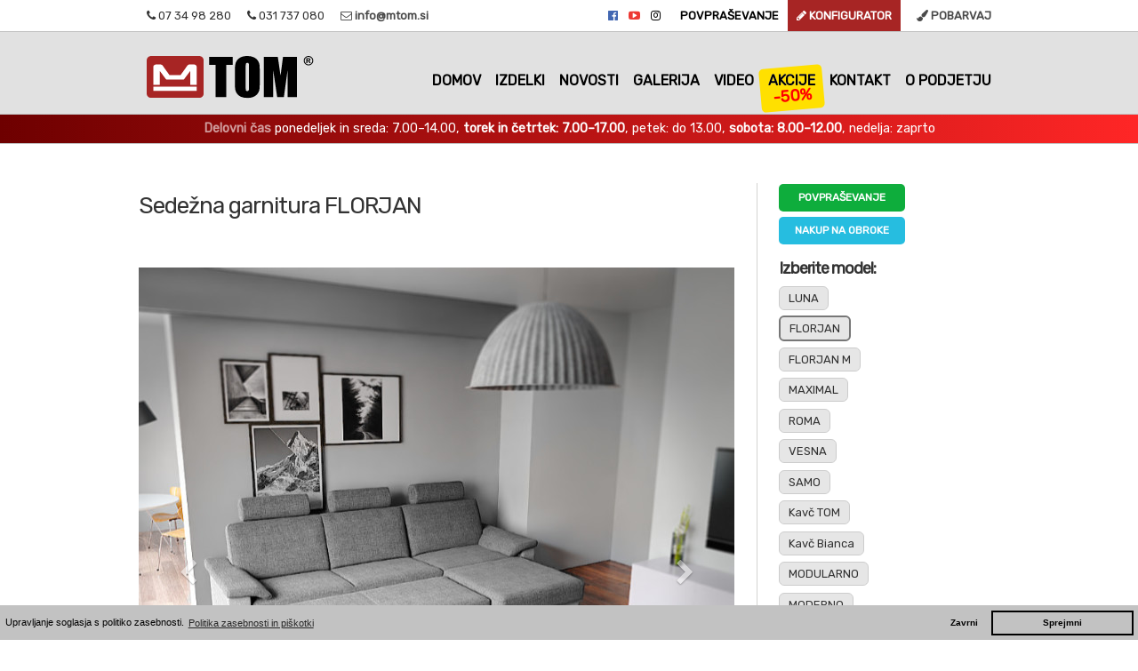

--- FILE ---
content_type: text/html; charset=UTF-8
request_url: https://www.mtom.si/izdelki/sedezne-garniture/sedezna-garnitura-florjan/
body_size: 24101
content:
<!DOCTYPE html PUBLIC "-//W3C//DTD XHTML 1.0 Transitional//EN" "https://www.w3.org/TR/xhtml1/DTD/xhtml1-transitional.dtd">
<html xmlns="https://www.w3.org/1999/xhtml"  xmlns="http://www.w3.org/1999/xhtml" prefix="" lang="sl">
<head profile="https://gmpg.org/xfn/11">
<meta name="referrer" content="no-referrer">
	<meta name="viewport" content="width=device-width, initial-scale=1">


<meta property="og:type"            content="website" /> 
<meta property="og:url"             content="https://www.mtom.si/" /> 
<meta property="og:title"           content="M TOM Sedežne garniture in počivalniki po meri" /> 
<meta property="og:image"           content="https://www.mtom.si/facebook-image.jpg" /> 
<meta property="og:description"    content="Izdelava sedežnih garnitur in počivalnikov" />


<meta https-equiv="Content-Type" content="text/html; charset=UTF-8" />

<!-- BEGIN Metadata added by the Add-Meta-Tags WordPress plugin -->
<meta name="description" content="Udobna sedežna garnitura za sedenje in poležavanje z mehanizmom in funkcijo relax. Sedežne garniture s posteljo ali ležiščem. Kotna, trosed, dvosed ali fotelj in kot u grupa. Namenska mizica za tablice, pametne telefone in USB polnilcem." />
<meta name="keywords" content="sedežna garnitura, sedežne akcija, pohištvo tom, usnjene sedežne, počivalniki, relaks, sedežna garnitura, sedežne za manjše prostore, usnjene sedežne garnitrue, mehanizem relax, funkcija ležalnika relaks, vzglavniki za sedežno, pomožna ležišča, sedežna s posteljo, ležišče v sedežni, predal in sedežna" />
<!-- END Metadata added by the Add-Meta-Tags WordPress plugin -->

<meta name='robots' content='max-image-preview:large' />
	<style>img:is([sizes="auto" i], [sizes^="auto," i]) { contain-intrinsic-size: 3000px 1500px }</style>
	<link rel="alternate" type="application/rss+xml" title="M TOM d.o.o. &raquo; Sedežna garnitura FLORJAN Vir komentarjev" href="https://www.mtom.si/izdelki/sedezne-garniture/sedezna-garnitura-florjan/feed/" />
<link rel='stylesheet' id='wp-block-library-css' href='https://www.mtom.si/wp-includes/css/dist/block-library/style.min.css?ver=6.7.1' type='text/css' media='all' />
<style id='classic-theme-styles-inline-css' type='text/css'>
/*! This file is auto-generated */
.wp-block-button__link{color:#fff;background-color:#32373c;border-radius:9999px;box-shadow:none;text-decoration:none;padding:calc(.667em + 2px) calc(1.333em + 2px);font-size:1.125em}.wp-block-file__button{background:#32373c;color:#fff;text-decoration:none}
</style>
<style id='global-styles-inline-css' type='text/css'>
:root{--wp--preset--aspect-ratio--square: 1;--wp--preset--aspect-ratio--4-3: 4/3;--wp--preset--aspect-ratio--3-4: 3/4;--wp--preset--aspect-ratio--3-2: 3/2;--wp--preset--aspect-ratio--2-3: 2/3;--wp--preset--aspect-ratio--16-9: 16/9;--wp--preset--aspect-ratio--9-16: 9/16;--wp--preset--color--black: #000000;--wp--preset--color--cyan-bluish-gray: #abb8c3;--wp--preset--color--white: #ffffff;--wp--preset--color--pale-pink: #f78da7;--wp--preset--color--vivid-red: #cf2e2e;--wp--preset--color--luminous-vivid-orange: #ff6900;--wp--preset--color--luminous-vivid-amber: #fcb900;--wp--preset--color--light-green-cyan: #7bdcb5;--wp--preset--color--vivid-green-cyan: #00d084;--wp--preset--color--pale-cyan-blue: #8ed1fc;--wp--preset--color--vivid-cyan-blue: #0693e3;--wp--preset--color--vivid-purple: #9b51e0;--wp--preset--gradient--vivid-cyan-blue-to-vivid-purple: linear-gradient(135deg,rgba(6,147,227,1) 0%,rgb(155,81,224) 100%);--wp--preset--gradient--light-green-cyan-to-vivid-green-cyan: linear-gradient(135deg,rgb(122,220,180) 0%,rgb(0,208,130) 100%);--wp--preset--gradient--luminous-vivid-amber-to-luminous-vivid-orange: linear-gradient(135deg,rgba(252,185,0,1) 0%,rgba(255,105,0,1) 100%);--wp--preset--gradient--luminous-vivid-orange-to-vivid-red: linear-gradient(135deg,rgba(255,105,0,1) 0%,rgb(207,46,46) 100%);--wp--preset--gradient--very-light-gray-to-cyan-bluish-gray: linear-gradient(135deg,rgb(238,238,238) 0%,rgb(169,184,195) 100%);--wp--preset--gradient--cool-to-warm-spectrum: linear-gradient(135deg,rgb(74,234,220) 0%,rgb(151,120,209) 20%,rgb(207,42,186) 40%,rgb(238,44,130) 60%,rgb(251,105,98) 80%,rgb(254,248,76) 100%);--wp--preset--gradient--blush-light-purple: linear-gradient(135deg,rgb(255,206,236) 0%,rgb(152,150,240) 100%);--wp--preset--gradient--blush-bordeaux: linear-gradient(135deg,rgb(254,205,165) 0%,rgb(254,45,45) 50%,rgb(107,0,62) 100%);--wp--preset--gradient--luminous-dusk: linear-gradient(135deg,rgb(255,203,112) 0%,rgb(199,81,192) 50%,rgb(65,88,208) 100%);--wp--preset--gradient--pale-ocean: linear-gradient(135deg,rgb(255,245,203) 0%,rgb(182,227,212) 50%,rgb(51,167,181) 100%);--wp--preset--gradient--electric-grass: linear-gradient(135deg,rgb(202,248,128) 0%,rgb(113,206,126) 100%);--wp--preset--gradient--midnight: linear-gradient(135deg,rgb(2,3,129) 0%,rgb(40,116,252) 100%);--wp--preset--font-size--small: 13px;--wp--preset--font-size--medium: 20px;--wp--preset--font-size--large: 36px;--wp--preset--font-size--x-large: 42px;--wp--preset--spacing--20: 0.44rem;--wp--preset--spacing--30: 0.67rem;--wp--preset--spacing--40: 1rem;--wp--preset--spacing--50: 1.5rem;--wp--preset--spacing--60: 2.25rem;--wp--preset--spacing--70: 3.38rem;--wp--preset--spacing--80: 5.06rem;--wp--preset--shadow--natural: 6px 6px 9px rgba(0, 0, 0, 0.2);--wp--preset--shadow--deep: 12px 12px 50px rgba(0, 0, 0, 0.4);--wp--preset--shadow--sharp: 6px 6px 0px rgba(0, 0, 0, 0.2);--wp--preset--shadow--outlined: 6px 6px 0px -3px rgba(255, 255, 255, 1), 6px 6px rgba(0, 0, 0, 1);--wp--preset--shadow--crisp: 6px 6px 0px rgba(0, 0, 0, 1);}:where(.is-layout-flex){gap: 0.5em;}:where(.is-layout-grid){gap: 0.5em;}body .is-layout-flex{display: flex;}.is-layout-flex{flex-wrap: wrap;align-items: center;}.is-layout-flex > :is(*, div){margin: 0;}body .is-layout-grid{display: grid;}.is-layout-grid > :is(*, div){margin: 0;}:where(.wp-block-columns.is-layout-flex){gap: 2em;}:where(.wp-block-columns.is-layout-grid){gap: 2em;}:where(.wp-block-post-template.is-layout-flex){gap: 1.25em;}:where(.wp-block-post-template.is-layout-grid){gap: 1.25em;}.has-black-color{color: var(--wp--preset--color--black) !important;}.has-cyan-bluish-gray-color{color: var(--wp--preset--color--cyan-bluish-gray) !important;}.has-white-color{color: var(--wp--preset--color--white) !important;}.has-pale-pink-color{color: var(--wp--preset--color--pale-pink) !important;}.has-vivid-red-color{color: var(--wp--preset--color--vivid-red) !important;}.has-luminous-vivid-orange-color{color: var(--wp--preset--color--luminous-vivid-orange) !important;}.has-luminous-vivid-amber-color{color: var(--wp--preset--color--luminous-vivid-amber) !important;}.has-light-green-cyan-color{color: var(--wp--preset--color--light-green-cyan) !important;}.has-vivid-green-cyan-color{color: var(--wp--preset--color--vivid-green-cyan) !important;}.has-pale-cyan-blue-color{color: var(--wp--preset--color--pale-cyan-blue) !important;}.has-vivid-cyan-blue-color{color: var(--wp--preset--color--vivid-cyan-blue) !important;}.has-vivid-purple-color{color: var(--wp--preset--color--vivid-purple) !important;}.has-black-background-color{background-color: var(--wp--preset--color--black) !important;}.has-cyan-bluish-gray-background-color{background-color: var(--wp--preset--color--cyan-bluish-gray) !important;}.has-white-background-color{background-color: var(--wp--preset--color--white) !important;}.has-pale-pink-background-color{background-color: var(--wp--preset--color--pale-pink) !important;}.has-vivid-red-background-color{background-color: var(--wp--preset--color--vivid-red) !important;}.has-luminous-vivid-orange-background-color{background-color: var(--wp--preset--color--luminous-vivid-orange) !important;}.has-luminous-vivid-amber-background-color{background-color: var(--wp--preset--color--luminous-vivid-amber) !important;}.has-light-green-cyan-background-color{background-color: var(--wp--preset--color--light-green-cyan) !important;}.has-vivid-green-cyan-background-color{background-color: var(--wp--preset--color--vivid-green-cyan) !important;}.has-pale-cyan-blue-background-color{background-color: var(--wp--preset--color--pale-cyan-blue) !important;}.has-vivid-cyan-blue-background-color{background-color: var(--wp--preset--color--vivid-cyan-blue) !important;}.has-vivid-purple-background-color{background-color: var(--wp--preset--color--vivid-purple) !important;}.has-black-border-color{border-color: var(--wp--preset--color--black) !important;}.has-cyan-bluish-gray-border-color{border-color: var(--wp--preset--color--cyan-bluish-gray) !important;}.has-white-border-color{border-color: var(--wp--preset--color--white) !important;}.has-pale-pink-border-color{border-color: var(--wp--preset--color--pale-pink) !important;}.has-vivid-red-border-color{border-color: var(--wp--preset--color--vivid-red) !important;}.has-luminous-vivid-orange-border-color{border-color: var(--wp--preset--color--luminous-vivid-orange) !important;}.has-luminous-vivid-amber-border-color{border-color: var(--wp--preset--color--luminous-vivid-amber) !important;}.has-light-green-cyan-border-color{border-color: var(--wp--preset--color--light-green-cyan) !important;}.has-vivid-green-cyan-border-color{border-color: var(--wp--preset--color--vivid-green-cyan) !important;}.has-pale-cyan-blue-border-color{border-color: var(--wp--preset--color--pale-cyan-blue) !important;}.has-vivid-cyan-blue-border-color{border-color: var(--wp--preset--color--vivid-cyan-blue) !important;}.has-vivid-purple-border-color{border-color: var(--wp--preset--color--vivid-purple) !important;}.has-vivid-cyan-blue-to-vivid-purple-gradient-background{background: var(--wp--preset--gradient--vivid-cyan-blue-to-vivid-purple) !important;}.has-light-green-cyan-to-vivid-green-cyan-gradient-background{background: var(--wp--preset--gradient--light-green-cyan-to-vivid-green-cyan) !important;}.has-luminous-vivid-amber-to-luminous-vivid-orange-gradient-background{background: var(--wp--preset--gradient--luminous-vivid-amber-to-luminous-vivid-orange) !important;}.has-luminous-vivid-orange-to-vivid-red-gradient-background{background: var(--wp--preset--gradient--luminous-vivid-orange-to-vivid-red) !important;}.has-very-light-gray-to-cyan-bluish-gray-gradient-background{background: var(--wp--preset--gradient--very-light-gray-to-cyan-bluish-gray) !important;}.has-cool-to-warm-spectrum-gradient-background{background: var(--wp--preset--gradient--cool-to-warm-spectrum) !important;}.has-blush-light-purple-gradient-background{background: var(--wp--preset--gradient--blush-light-purple) !important;}.has-blush-bordeaux-gradient-background{background: var(--wp--preset--gradient--blush-bordeaux) !important;}.has-luminous-dusk-gradient-background{background: var(--wp--preset--gradient--luminous-dusk) !important;}.has-pale-ocean-gradient-background{background: var(--wp--preset--gradient--pale-ocean) !important;}.has-electric-grass-gradient-background{background: var(--wp--preset--gradient--electric-grass) !important;}.has-midnight-gradient-background{background: var(--wp--preset--gradient--midnight) !important;}.has-small-font-size{font-size: var(--wp--preset--font-size--small) !important;}.has-medium-font-size{font-size: var(--wp--preset--font-size--medium) !important;}.has-large-font-size{font-size: var(--wp--preset--font-size--large) !important;}.has-x-large-font-size{font-size: var(--wp--preset--font-size--x-large) !important;}
:where(.wp-block-post-template.is-layout-flex){gap: 1.25em;}:where(.wp-block-post-template.is-layout-grid){gap: 1.25em;}
:where(.wp-block-columns.is-layout-flex){gap: 2em;}:where(.wp-block-columns.is-layout-grid){gap: 2em;}
:root :where(.wp-block-pullquote){font-size: 1.5em;line-height: 1.6;}
</style>
<link rel='stylesheet' id='contact-form-7-css' href='https://www.mtom.si/wp-content/plugins/contact-form-7/includes/css/styles.css?ver=6.0.2' type='text/css' media='all' />
<link rel='stylesheet' id='wpcf7-redirect-script-frontend-css' href='https://www.mtom.si/wp-content/plugins/wpcf7-redirect/build/css/wpcf7-redirect-frontend.min.css?ver=1.1' type='text/css' media='all' />
<link rel='stylesheet' id='__EPYT__style-css' href='https://www.mtom.si/wp-content/plugins/youtube-embed-plus/styles/ytprefs.min.css?ver=14.2.1.3' type='text/css' media='all' />
<style id='__EPYT__style-inline-css' type='text/css'>

                .epyt-gallery-thumb {
                        width: 33.333%;
                }
                
</style>
<script type="text/javascript" src="https://www.mtom.si/wp-includes/js/jquery/jquery.min.js?ver=3.7.1" id="jquery-core-js"></script>
<script type="text/javascript" src="https://www.mtom.si/wp-includes/js/jquery/jquery-migrate.min.js?ver=3.4.1" id="jquery-migrate-js"></script>
<script type="text/javascript" id="__ytprefs__-js-extra">
/* <![CDATA[ */
var _EPYT_ = {"ajaxurl":"https:\/\/www.mtom.si\/wp-admin\/admin-ajax.php","security":"50ca8537e6","gallery_scrolloffset":"20","eppathtoscripts":"https:\/\/www.mtom.si\/wp-content\/plugins\/youtube-embed-plus\/scripts\/","eppath":"https:\/\/www.mtom.si\/wp-content\/plugins\/youtube-embed-plus\/","epresponsiveselector":"[\"iframe.__youtube_prefs__\"]","epdovol":"1","version":"14.2.1.3","evselector":"iframe.__youtube_prefs__[src], iframe[src*=\"youtube.com\/embed\/\"], iframe[src*=\"youtube-nocookie.com\/embed\/\"]","ajax_compat":"","maxres_facade":"eager","ytapi_load":"never","pause_others":"","stopMobileBuffer":"1","facade_mode":"","not_live_on_channel":"","vi_active":"","vi_js_posttypes":[]};
/* ]]> */
</script>
<script type="text/javascript" src="https://www.mtom.si/wp-content/plugins/youtube-embed-plus/scripts/ytprefs.min.js?ver=14.2.1.3" id="__ytprefs__-js"></script>
<link rel="https://api.w.org/" href="https://www.mtom.si/wp-json/" /><link rel="alternate" title="JSON" type="application/json" href="https://www.mtom.si/wp-json/wp/v2/pages/3017" /><link rel="EditURI" type="application/rsd+xml" title="RSD" href="https://www.mtom.si/xmlrpc.php?rsd" />

<link rel="canonical" href="https://www.mtom.si/izdelki/sedezne-garniture/sedezna-garnitura-florjan/" />
<link rel='shortlink' href='https://www.mtom.si/?p=3017' />
<!-- Analytics by WP Statistics v14.11.3 - https://wp-statistics.com -->
<title>Sedežna garnitura FLORJAN | M TOM d.o.o.</title>


<link rel="stylesheet" href="https://fonts.googleapis.com/css?family=Rubik">
<link rel="shortcut icon" href="https://www.mtom.si/favicon.ico" />
<link href="https://www.mtom.si/wp-content/themes/boldywp/boldywp/style_2020.css?v=43" rel="stylesheet" type="text/css" />
<script type="text/javascript" src="https://www.mtom.si/wp-content/themes/boldywp/boldywp/js/ddsmoothmenu.js"></script>
<script type='text/javascript' src="https://www.mtom.si/wp-content/themes/boldywp/boldywp/js/jquery-1.7.2.js"></script>
<script type="text/javascript" src="https://www.mtom.si/wp-content/themes/boldywp/boldywp/js/jquery.form.js"></script>
<script type="text/javascript" src="https://www.mtom.si/wp-content/themes/boldywp/boldywp/js/custom.js"></script>
<link type="text/css" href="https://www.mtom.si/wp-content/themes/boldywp/boldywp/css/select2.css" rel="stylesheet"  />

<link rel="stylesheet" href="https://www.mtom.si/wp-content/themes/boldywp/boldywp/font-awesome.min.css">

<link rel="stylesheet" type="text/css" href="https://www.mtom.si/wp-content/themes/boldywp/boldywp/slick/slick.css"/>
  <link rel="stylesheet" type="text/css" href="https://www.mtom.si/wp-content/themes/boldywp/boldywp/slick/slick-theme.css"/>
<script src="https://www.mtom.si/wp-content/themes/boldywp/boldywp/mnenja-slide3.js" type="text/javascript"></script>


<script src="https://www.mtom.si/wp-content/themes/boldywp/boldywp/js/skripte.js"></script>
<script type="application/ld+json">
{
  "@context": "http://schema.org",
  "@type": "Organization",
  "name": "M TOM d.o.o.",
  "url": "https://www.mtom.si",
  "logo": "https://www.mtom.si/logo-mtom-mokronog.svg",
  "sameAs": [
    "https://www.facebook.com/mtom.si/",
    "https://www.youtube.com/user/MTOMSedeznegarniture",
    
    "https://www.instagram.com/mtomsedezne/"
  ], 
  "contactPoint": [{
    "@type": "ContactPoint",
    "telephone": "+386 031 737 080",
    "contactType": "sales"
  }]
}
</script>

<script type="text/javascript">

function scaleToFill() {
    $('video.video-background').each(function(index, videoTag) {
       var $video = $(videoTag),
           videoRatio = videoTag.videoWidth / videoTag.videoHeight,
           tagRatio = $video.width() / $video.height(),
           val;
        
       if (videoRatio < tagRatio) {
           val = tagRatio / videoRatio * 1.02; <!-- size increased by 2% because value is not fine enough and sometimes leaves a couple of white pixels at the edges -->
       } else if (tagRatio < videoRatio) {
           val = videoRatio / tagRatio * 1.02;
       }
       
       $video.css('transform','scale(' + val  + ',' + val + ')');

    });    
}



$(document).ready(function(){
  $("#content-odkrijte-vec-button").click(function(){
    $("#content-odkrijte-vec").slideToggle();

	$(function () {
    scaleToFill();
    
    $('.video-background').on('loadeddata', scaleToFill);
    
    $(window).resize(function() {
        scaleToFill();
    });
});

	
  });
});


$(window).scroll(function() {
	var topPosition = $('#zgorajlinkiodkrijtevec').position().top;

if ($(this).scrollTop()>0)
 {
	
	$('#zgorajlinkiobvestilo').css('top',( 0) + 'px');
	//$('#zgorajlinkiodkrijtevec').css('top',( 121) + 'px');
	
 }
else
 {
	$('#zgorajlinkiobvestilo').css('top',( 128) + 'px');
//  $('#zgorajlinkiodkrijtevec').css('top',( 153) + 'px');
 }


});

</script>

<script>
     document.addEventListener("DOMContentLoaded", function() {
        const numSnowflakes = 100;
        const maxFallHeight = 500;
        const windSpeed = 2; // Adjust wind speed as needed
        const container = document.getElementById("zgorajlinkimenu");
        const flakes = [];

        function createSnowflake() {
          const snowflake = document.createElement("div");
          snowflake.className = "snowflake";
          container.appendChild(snowflake);

          const startX = Math.random() * container.clientWidth;
          const startY = Math.random() * container.clientHeight;

          snowflake.style.left = startX + "px";
          snowflake.style.top = startY + "px";

          flakes.push({ element: snowflake, x: startX, y: startY, speed: Math.random() + 1 });
        }

        function animateSnowflakes() {
          flakes.forEach(flake => {
            flake.y += flake.speed;
            flake.x += windSpeed; // Add wind effect

            if (flake.y > maxFallHeight) {
              flake.element.style.opacity = 0;
            }

            if (flake.y > container.clientHeight) {
              flake.y = 0;
              flake.x = Math.random() * container.clientWidth;
              flake.element.style.opacity = 1;
            }

            flake.element.style.transform = `translate(${flake.x}px, ${flake.y}px)`;
          });

          requestAnimationFrame(animateSnowflakes);
        }

        for (let i = 0; i < numSnowflakes; i++) {
          //createSnowflake();
        }

        //animateSnowflakes();
      });
    </script>

<style>
 .snowflake {
      position: absolute;
      width: 5px;
      height: 5px;
      background-color: #fff;
      border-radius: 50%;
      opacity: 1; /* Initial opacity */
      transition: opacity 1s; /* Transition for fading effect */
    }
	#myBtn {
  display: none; /* Hidden by default */
  position: fixed; /* Fixed/sticky position */
  bottom: 40px; /* Place the button at the bottom of the page */
  right: 30px; /* Place the button 30px from the right */
  z-index: 99; /* Make sure it does not overlap */
  border: none; /* Remove borders */
  outline: none; /* Remove outline */
  background-color: red; /* Set a background color */
  color: white; /* Text color */
  cursor: pointer; /* Add a mouse pointer on hover */
  padding: 15px; /* Some padding */
  border-radius: 10px; /* Rounded corners */
  font-size: 18px; /* Increase font size */
}

#myBtn:hover {
  background-color: #555; /* Add a dark-grey background on hover */
}
#kapca {z-index:999;position:absolute;left:-32px;top:4px;display:none;}
.zelenigumb{ background-color: #0ead3c;border: 0;  border-radius: 5px;    color: #fff;    font-size: 14px;    font-weight: 700;    padding: 0.75em;  text-transform: uppercase;	cursor:pointer;}
@media screen and (max-width:680px) {
	#kapca {left:52px;}
}
</style>
<!-- Google tag (gtag.js) -->
<!-- <script async src="https://www.googletagmanager.com/gtag/js?id=G-V99HRLXMGF"></script>
<script>
  window.dataLayer = window.dataLayer || [];
  function gtag(){dataLayer.push(arguments);}
  gtag('js', new Date());

  gtag('config', 'G-V99HRLXMGF');
</script>-->
</head>



<body  >
<!-- Google Tag Manager (noscript) -->
<!-- <noscript><iframe src="https://www.googletagmanager.com/ns.html?id=GTM-TGLFTGT" height="22" width="22" class ="noDisplay" ></iframe></noscript> -->
<!-- End Google Tag Manager (noscript) -->
<!-- S FB -->
<div id="fb-root"></div>
<!-- <script>(function(d, s, id) {
  var js, fjs = d.getElementsByTagName(s)[0];
  if (d.getElementById(id)) return;
  js = d.createElement(s); js.id = id;
  js.src = "//connect.facebook.net/sl_SI/sdk.js#xfbml=1&version=v2.10";
  fjs.parentNode.insertBefore(js, fjs);
}(document, 'script', 'facebook-jssdk'));</script> -->
<!-- E FB -->


<!-- 1 -->
<div id="zgorajlinki" style="/*! text-align:center; */border-bottom:1px solid #c3c3c3;background:#fff;/*! width: 100%; */ position:fixed;top:0;width:100%;z-index:102;">
<div style="width:950px;/*! text-align: right; */margin: 0 auto;padding:10px;/*! background: yellow;  *//*! float: right; */">

<div style="width:50%;/*! background: red; *//*! float: left; */display: inline-block;"><i class="fa fa-phone" aria-hidden="true"></i> 07 34 98 280  <i class="fa fa-phone" aria-hidden="true" style="padding-left:15px;"></i> 031 737 080  <a href="mailto:info@mtom.si" style="padding-left:15px;text-decoration:none;color:#4a4a4a;font-weight: bold;"><i class="fa fa-envelope-o"></i> info@mtom.si</a> <!--<a href="/mtom-koledar-2022" style="padding-left:15px;text-decoration:none;color:#4a4a4a;font-weight: bold;"><i class="fa fa-calendar-o"></i> M TOM Koledar</a>--><!--<a href="https://www.mtom.si/Vzorec_Izjava_.pdf" style="padding-left:15px;text-decoration:none;color:#bd0000;font-weight: bold;"><i class="fa fa-print"></i> IZJAVA</a>--></div><div style="width:50%;/*! background: red; */display: inline-block;text-align: right;"> <a class="socialmedia" href="https://www.facebook.com/mtom.si/" style="box-shadow:none;color:#4267b2;" title="Obiščite nas na Facebooku"><i aria-hidden="true" class="fa fa-facebook-official"></i></a> <a class="socialmedia" style="box-shadow:none;color:#ED3833;" href="https://www.youtube.com/user/MTOMSedeznegarniture"><i class="fa fa-youtube-play" aria-hidden="true"></i></a> <a class="socialmedia" style="box-shadow:none;color:#000000;" href="https://www.instagram.com/mtomsedezne/"><i class="fa fa-instagram" aria-hidden="true"></i></a> <span style="padding:10px;color:#fff;background:#fff;"><a href="https://www.mtom.si/povprasevanje/?izdelek=/INDEX/" target="_blank" style="text-decoration:none;color:#4a4a4a;font-weight: bold;color:#000;">POVPRAŠEVANJE</a></span><span style="padding:10px;color:#fff;background:#a72524;"><a href="/konfigurator" style="text-decoration:none;color:#fff;font-weight: bold;"><i class="fa fa-pencil" aria-hidden="true"></i> KONFIGURATOR</a></span><a href="/pobarvaj" style="text-decoration:none;color:#4a4a4a;padding-left:15px;font-weight: bold;"> <i class="fa fa-paint-brush" aria-hidden="true"></i> POBARVAJ</a></div>

</div>
</div>

<!-- 2  background: url('https://www.mtom.si/wp-content/themes/boldywp/boldywp/images/navbg1-ssnegom.jpg https://www.mtom.si/wp-content/themes/boldywp/boldywp/images/navbg12015.jpg') 0 0 repeat-x; -->
<div id="zgorajlinkimenu" style="/*! display:none; *//*! text-align:center; */border-bottom:1px solid #c3c3c3;background:#eee;/*! width: 100%; */ position:fixed;top:36px;width:100%;z-index:101;height: 92px;background: url('https://www.mtom.si/wp-content/themes/boldywp/boldywp/images/navbg12015.jpg') 0 0 repeat-x;">
<div style="width:950px;/*! text-align: right; */margin: 0 auto;padding:15px;/*! background: yellow;  *//*! float: right; */">

<div style="width:150px;/*! background: red; */display: inline-block;/*! text-align: right; *//*! background: red; */height: 50px;">
<div style="position: relative;"><a href="https://www.mtom.si"><img src="https://www.mtom.si/logo-mtom-mokronog.svg" style="width:200px;border:0px;" alt="M TOM d.o.o." border="0"></a><div style="position:absolute;top: -24px;left: -16px; z-index: 102;display:block; "><img src="https://www.mtom.si/kapca-logo.png" style="width:57px;display:none;"></div></div>
  
  </div><div style="width:800px;/*! background: red; */display: inline-block;text-align: right;"><div id="mainMenu" class="ddsmoothmenu" style="position:relative;top:0;width:808px;"><ul id="menu-main-menu" class="menu"><li id="menu-item-4762" class="menu-item menu-item-type-post_type menu-item-object-page menu-item-4762"><a href="https://www.mtom.si/o-podjetju/">O podjetju</a></li>
<li id="menu-item-24" class="menu-item menu-item-type-post_type menu-item-object-page menu-item-24"><a title="Kje smo" href="https://www.mtom.si/kontakt/">Kontakt</a></li>
<li id="menu-item-804" class="menu-item menu-item-type-custom menu-item-object-custom menu-item-804"><a href="https://www.mtom.si/akcije">Akcije</a>
<div style="position:absolute;width: 61px;/* height:20px; */background-color: #ffe000;border-radius:5px;/* display: none; *//* float: right; */left: 540px;text-align: center;padding: 5px;font-weight: bold;transform: rotate(-5deg);top: 24px;color: red;font-size: large;padding-top: 22px;z-index: -1;">-50%</div>
</li>
<li id="menu-item-8279" class="menu-item menu-item-type-post_type menu-item-object-page menu-item-8279"><a href="https://www.mtom.si/izdelki/m-video/">Video</a></li>
<li id="menu-item-5508" class="menu-item menu-item-type-post_type menu-item-object-page menu-item-5508"><a href="https://www.mtom.si/m-galerija-florjan">Galerija</a></li>
<li id="menu-item-2088" class="menu-item menu-item-type-custom menu-item-object-custom menu-item-2088"><a href="https://www.mtom.si/novosti">Novosti</a></li>
<li id="menu-item-7196" class="menu-item menu-item-type-custom menu-item-object-custom menu-item-7196"><a href="https://www.mtom.si/izdelki/">Izdelki</a></li>
<li id="menu-item-31" class="menu-item menu-item-type-custom menu-item-object-custom current-menu-item current_page_item menu-item-home menu-item-31"><a title="Domov" href="https://www.mtom.si" aria-current="page">Domov</a></li>
</ul></div></div>

</div>
</div>

<!-- 3 -->

<div style="/*! text-align:center; */border-bottom:1px solid #c3c3c3;background: #fff9e8;/*! width: 100%; */ position:fixed;top:121px;width:100%;z-index:100;/*! text-align:center; */border-bottom:1px solid #c3c3c3; color:#fff;background: #ad0e0e;font-size:1.1em; /*! width: 100%; */ position:fixed;top:128px;width:100%;z-index:100;background: #6e0000;
background: linear-gradient(90deg, rgba(110, 0, 0, 1) 0%, rgba(255, 38, 38, 1) 100%);box-shadow: 5px 5px 40px;/*color: white;*/" id="zgorajlinkiobvestilo">
	<div style="text-align:center;width:950px;/*! text-align: right; */margin: 0 auto;padding:8px;/*! float: right; */">

		<div style="width:100%;/*! background: red; *//*! float: left; */display: inline-block;"> 
   <!-- <strong style="color:#ffd700;display:block;"><i aria-hidden="true" class="fa fa-warning"></i> OBVESTILO: 14. avgusta zaprto - prost dan za pomoč prizadetim v ujmi.</strong>-->
    <!--<font color="yellow"><b>NOV OBRATOVALNI ČAS: salon odprt vsak dan, od PON do PET, od 7.00 do 13.00, ostali termini po dogovoru. <br>Več info na info@mtom.si  ali 031 737 080.</b></font> <a href="https://www.mtom.si/nov-obratovalni-cas-3/" style="color:white;text-decoration:none;"> Prehajanje med regijami - informacije</a>-->
    <!--<strong style="color:yellow;display:block;">V dnevih od 2.11. do 5.11. velja normalni delovni čas</strong>-->
    <strong style="opacity:0.6;">Delovni čas</strong> ponedeljek in sreda: 7.00–14.00, <strong>torek in četrtek: 7.00–17.00</strong>, petek: do 13.00, <strong>sobota: 8.00–12.00</strong>, nedelja: zaprto  <!--Za vprašanja in izris ponudbe smo vsak dan dosegljivi na info@mtom.si ali 031 737 080.--><p style="color:#ffd700;margin:0px;padding:0px;font-weight:bold;font-size: 1.0em;display:none;"><!--Delovni čas med 21. in 30. 12. 2024, ter 3. in 4. januar 2025, od 8.00 do 12.00-->Praznični delovni čas: 27., 29. in 30. decembra, od 8. do 12. ure, 3. januar 2026, od 8. do 12. ure. <span style="color:#fff;"> <i class="fa fa-phone" aria-hidden="true"></i> 07 34 98 280  <i class="fa fa-phone" aria-hidden="true" style="padding-left:15px;"></i> 031 737 080  </span><!--<a href="mailto:info@mtom.si" style="padding-left:15px;text-decoration:none;color:#ffd700;font-weight: bold;"><i class="fa fa-envelope-o"></i> info@mtom.si</a>--> <span style="color:#fff;text-transform:uppercase;"><a href="https://web.nlbbuygo.si/skleni-sam/zacetek" target="_blank" style="display:none;font-weight:bold;background-color:#fff;padding:6px;border:0px solid #ffffff;width:108px;border-bottom-right-radius: 0px;border-bottom-left-radius: 0px;border-radius: 5px;color:#000;font-size:10px;">Nakup na obroke</a><!-- Akcija -30% velja do konca junija 2023--></span></p></div><!--<div style="width:50%;/*! background: red; */display: inline-block;text-align: center;"></div>-->

	</div>
</div>


<!-- 4 -->
<div style="/*! text-align:center; */border-bottom:1px solid #c3c3c3;background: #fff;/*! width: 100%; */ position:fixed;top:153px;width:100%;z-index:100;display:none;" id="zgorajlinkiodkrijtevec">

	<div style="width:950px;/*! text-align: right; */margin: 0 auto;padding:8px;/*! float: right; */">

  <div style="width:95%;/*! background: red; *//*! float: left; */display: inline-block;text-transform:uppercase;"><div id="content-odkrijte-vec" style="display:none;height:200px;background:#fff;">
  <p>Funkcije</p>
  <div class="slikca" style="height:100px;border-right:1px solid #c3c3c3;margin-right:1em;padding:5px;"><img src="https://www.mtom.si/images/funkcije/1.png" style="width:100px;border:0px;"><p>Ležalnik</p></div>
  <div class="slikca" style="height:100px;border-right:1px solid #c3c3c3;margin-right:1em;padding:5px;"><img style="width:100px;border:0px;" src="https://www.mtom.si/images/funkcije/2.png"><p>Ležišče +60cm</p></div>
  <div class="slikca" style="height:100px;border-right:1px solid #c3c3c3;margin-right:1em;padding:5px;"><img style="width:100px;border:0px;" src="https://www.mtom.si/images/funkcije/3.png"><p>Predal ležišče +20cm</p></div>
  <div class="slikca" style="height:100px;border-right:1px solid #c3c3c3;margin-right:1em;padding:5px;"><img style="width:100px;border:0px;" src="https://www.mtom.si/images/funkcije/4.png"><p>Postelja</p></div>
  <div class="slikca" style="height:100px;border-right:1px solid #c3c3c3;margin-right:1em;padding:5px;"><img style="width:100px;border:0px;" src="https://www.mtom.si/images/funkcije/5.png"><p>Relax</p></div>
  <div class="slikca" style="height:100px;border-right:1px solid #c3c3c3;margin-right:1em;padding:5px;"><img style="width:100px;border:0px;" src="https://www.mtom.si/images/funkcije/6.png"><p>Mizica, polica, USB polnilec</p></div>
  <div class="slikca" style="height:100px;border-right:1px solid #c3c3c3;margin-right:1em;padding:5px;"><img style="width:100px;border:0px;" src="https://www.mtom.si/images/funkcije/7.png"><p>Izdelava po meri</p></div>


		</div></div><div style="width:5%;/*! background: red; */display: inline-block;text-align: right;vertical-align:top;"><i aria-hidden="true" class="fa fa-bars" style="cursor:pointer;" id="content-odkrijte-vec-button" ></i></div>
        
	</div>
</div>


<div id="mainWrapper">




    <div id="wrapper">
        <div id="header">
		<div id="kapca" style="z-index:9;display:none;"><img src="https://www.mtom.si/kapca.png"></div>
 <div id="logo" style="z-index:100;"><a href="https://www.mtom.si/kontakt/"><img height="74" width="180" src="https://www.mtom.si/wp-content/themes/boldywp/boldywp/images/logo-mtom.png"/></a></div>
		<div id="fb" style="display:none;position:relative;z-index:9999;left:830px;top:0px;background-color:#f1eeee;border:1px solid #b1b1b1;width:120px;-webkit-border-bottom-right-radius: 5px;-webkit-border-bottom-left-radius: 5px;-moz-border-radius-bottomright: 5px;-moz-border-radius-bottomleft: 5px;border-bottom-right-radius: 5px;border-bottom-left-radius: 5px;"><a href="https://www.mtom.si/pobarvaj" target="_blank"><img src="https://www.mtom.si/pobarvaj.png" style="border:0px;padding-bottom:2px;padding-left:4px;" title="Izberite barvo"></a> <a href="https://www.mtom.si/konfigurator/" target="_blank"><img src="https://www.mtom.si/konfigurator.png" alt="Konfigurator" title="Konfigurator" style="border:0px;padding-bottom:2px;padding-left:4px;"></a>  <a href="https://www.youtube.com/user/MTOMSedeznegarniture" target="_blank"><img src="https://www.mtom.si/youtube.png" alt="M TOM - Youtube video posnetki" title="M TOM - Youtube video posnetki" style="border:0px;padding-bottom:2px;padding-left:4px;"></a> <a href="https://www.facebook.com/mtom.si/" target="_blank"><img src="https://www.mtom.si/facebook_icon.png" style="border:0px;padding-bottom:2px;padding-left:4px;" alt="M TOM Sedežne - Facebook" title="M TOM Sedežne - Facebook"></a> </div>
 <div id="kakodonas1" style="display:none;float:left;font-size:12px;position:relative;width:60px;z-index:9;top:70px;left:0px;background-color:#f1eeee;border:0px solid #b1b1b1;border-radius:10px;text-align:center;margin-right:-66px"><a  title="" alt="" href="https://www.mtom.si/izdelki/sedezne-garniture/sedezna-garnitura-florjan/"><!--<img style="width:200px;" title="" alt="" src="mtom florjan sedezna garnitura relaks-2.gif">--></a></div> 
<div id="kakodonas3" style="display:none;float:left;font-size:10px;position:relative;height:80px;width:105px;z-index:9;top:0px;left:175px;/*! background-color:#f1eeee; *//*! border:1px solid #b1b1b1; */-moz-border-radius: 1em 1em 1em 1em;border-radius: 1em 1em 1em 1em;text-align:center;line-height: normal;opacity: 1;"><strong><a href="https://www.mtom.si/kontakt/">Kontakt</a><br>Tel.: 07 34 98 280<br>GSM: 031 737 080<br>GSM: 051 380 202<br><a href="mailto:info@mtom.si">info@mtom.si</a></strong></div>



 
		 
        </div>
		<div id="content">


<script type="text/javascript">
function Materiali() {
document.getElementById("tab2").innerHTML = '<h3>Oblazinjenje</h3><div class="materiali"><a href="https://www.mtom.si/dekorativna-tkanina-verona"><img src="https://www.mtom.si/wp-content/uploads/2011/04/verona.jpg" width="100" height="100" alt="Tkanine Verona" title="Tkanine Verona" /></a><p><a href="https://www.mtom.si/dekorativna-tkanina-verona">Verona</a></p></div><div class="materiali"><a href="https://www.mtom.si/tkanine-wooly"><img src="https://www.mtom.si/pobarvaj/images/PENTA/PENTA%2013.jpg" width="100" height="100" alt="Tkanine Wooly" title="Tkanine Wooly"  /></a><p><a href="https://www.mtom.si/tkanine-penta">Wooly</a></p></div><div class="materiali"><a href="https://www.mtom.si/tkanine-carabu/"><img src="https://www.mtom.si/wp-content/uploads/2019/02/CARABU-106-300x300.jpg" width="100" height="100" alt="Tkanine Sand" title="Tkanine Carabu" /></a><p><a href="https://www.mtom.si/tkanine-carabu/">Carabu</a></p></div><div class="materiali"><a href="https://www.mtom.si/tkanine-amara/"><img src="https://www.mtom.si/wp-content/uploads/2011/04/amara_aqua-150x150.jpg" alt="Tkanine Amara - Aqua Clean" title="Tkanine Amara - Aqua Clean" width="100" height="100" class="alignnone size-thumbnail wp-image-5009" /></a><p><a href="https://www.mtom.si/tkanine-amara/">Amara</a></p></div><div class="materiali"><a href="https://www.mtom.si/tkanine-nordic"><img src="https://www.mtom.si/wp-content/uploads/2018/03/nordic-thumb-aqua-clean.jpg" width="100" height="100" alt="Tkanine Nordic" title="Tkanine Nordic"  /></a><p><a href="https://www.mtom.si/tkanine-beatrice">Nordic</a></p></div></div><div class="materiali"><a href="https://www.mtom.si/usnje-toledo"><img class="alignnone  wp-image-1866" title="Usnje Toledo" alt="Usnje Toledo" src="https://www.mtom.si/wp-content/uploads/2011/11/TO002-LIPSTIC1-150x150.jpg" width="100" height="100" /></a><p><a href="https://www.mtom.si/usnje-toledo">Usnje Toledo</a></p></div><div style=clear:both;height:20px;></div>';
}

window.onload = function () {
    Materiali();
}
</script>
<script>$(function() { $('#cntctfrm_contact_subject').val('Povpraševanje');$('.nordic img').each(function(i, ele){ $(this).closest('.nordic').append('<p>'+$(this).attr('alt')+'</p>'); }) }); 


</script>

<script type="text/javascript">
		$(document).ready(function(){
            

	$('.btn_sedalo_NORDIC').click(function(){
    //var sedalo_val = $(this).parent().children("span").html();
    var sedalo_val = $(this).attr("alt");
    var stranice = 'std';

   
    $( "#predogled_sedalo_big" ).attr("src", "https://www.mtom.si/pobarvaj/images/JAKOB-VERONA/VERONA "+sedalo_val+".jpg");
       var lines = $('#cntctfrm_contact_message').val().split(/\n/);       
	 lines[1] = "Verona: " + sedalo_val;       
	$('#cntctfrm_contact_message').html(lines.join("\n"));

});

	$('.btn_sedalo_VERONA').click(function(){
    //var sedalo_val = $(this).parent().children("span").html();
    var sedalo_val = $(this).attr("alt");
    var stranice = 'std';

   
    $( "#predogled_sedalo_big" ).attr("src", "https://www.mtom.si/pobarvaj/images/TOMYPLUS-VERONA/NASLON/VERONA_"+sedalo_val+".png");
       var lines = $('#cntctfrm_contact_message').val().split(/\n/);       
	 lines[1] = "Verona: " + sedalo_val;       
	$('#cntctfrm_contact_message').html(lines.join("\n"));

});
		   $("#page1").click(function(){
		   	$('#result').load('https://www.mtom.si/galerija/funkcije/predal-in-pomozno-lezisce.html');

		   });

		   $("#page2").click(function(){
		   	$('#result').load('https://www.mtom.si/galerija/funkcije/postelja-izvlecna.html');

		   });

           $("#page3").click(function(){
		   	$('#result').load('https://www.mtom.si/galerija/funkcije/postelja-preklop.html');

		   });


           $("#page4").click(function(){
		   	$('#result').load('https://www.mtom.si/galerija/funkcije/predelave.html');

		   });

		    $("#page5").click(function(){
		   	$('#result').load('https://www.mtom.si/galerija/funkcije/poslovni.html');

		   });

		   $("#page6").click(function(){
		   	$('#result').load('https://www.mtom.si/galerija/funkcije/pocivalniki.html');

		   });

		   $("#page7").click(function(){
		   	$('#result').load('https://www.mtom.si/galerija/funkcije/kotne.html');

		   });

		   $("#page8").click(function(){
		   	$('#result').load('https://www.mtom.si/galerija/funkcije/u-grupe.html');

		   });

		    $("#page9").click(function(){
		   	$('#result').load('https://www.mtom.si/galerija/index.html');

		   });

		 });
	</script>

	<script type="text/javascript">
/* <![CDATA[ */
$(document).ready(function(){
	$("#tabs li").click(function() {
		//	First remove class "active" from currently active tab
		$("#tabs li").removeClass('active');

		//	Now add class "active" to the selected/clicked tab
		$(this).addClass("active");

		//	Hide all tab content
		$(".tab_content").hide();

		//	Here we get the href value of the selected tab
		var selected_tab = $(this).find("a").attr("href");

		//	Show the selected tab content
		$(selected_tab).fadeIn();

		//	At the end, we add return false so that the click on the link is not executed
		return false;
	});
});
/* ]]> */
</script>

    <style>
    .carousel-inner>.item>a>img,.carousel-inner>.item>img,.img-responsive,.carousel{position:relative}.carousel-inner{position:relative;width:100%;overflow:hidden}.carousel-inner>.item{position:relative;display:none;-webkit-transition:.6s ease-in-out left;-o-transition:.6s ease-in-out left;transition:.6s ease-in-out left}.carousel-inner>.item>a>img,.carousel-inner>.item>img{line-height:1}@media all and (transform-3d),(-webkit-transform-3d){.carousel-inner>.item{-webkit-transition:-webkit-transform .6s ease-in-out;-o-transition:-o-transform .6s ease-in-out;transition:transform .6s ease-in-out;-webkit-backface-visibility:hidden;backface-visibility:hidden;-webkit-perspective:1000px;perspective:1000px}.carousel-inner>.item.active.right,.carousel-inner>.item.next{left:0;-webkit-transform:translate3d(100%,0,0);transform:translate3d(100%,0,0)}.carousel-inner>.item.active.left,.carousel-inner>.item.prev{left:0;-webkit-transform:translate3d(-100%,0,0);transform:translate3d(-100%,0,0)}.carousel-inner>.item.active,.carousel-inner>.item.next.left,.carousel-inner>.item.prev.right{left:0;-webkit-transform:translate3d(0,0,0);transform:translate3d(0,0,0)}}.carousel-inner>.active,.carousel-inner>.next,.carousel-inner>.prev{display:block}.carousel-inner>.active{left:0}.carousel-inner>.next,.carousel-inner>.prev{position:absolute;top:0;width:100%}.carousel-inner>.next{left:100%}.carousel-inner>.prev{left:-100%}.carousel-inner>.next.left,.carousel-inner>.prev.right{left:0}.carousel-inner>.active.left{left:-100%}.carousel-inner>.active.right{left:100%}.carousel-control{position:absolute;top:0;bottom:0;left:0;width:15%;font-size:20px;color:#fff;text-align:center;text-shadow:0 1px 2px rgba(0,0,0,.6);background-color:rgba(0,0,0,0);filter:alpha(opacity=50);opacity:.5}.carousel-control.right{right:0;left:auto;}.carousel-control:focus,.carousel-control:hover{color:#fff;text-decoration:none;filter:alpha(opacity=90);outline:0;opacity:.9}.carousel-control .fa-chevron-left,.carousel-control .fa-chevron-right,.carousel-control .icon-next,.carousel-control .icon-prev{position:absolute;top:50%;z-index:5;display:inline-block;margin-top:-10px}.carousel-control .fa-chevron-left,.carousel-control .icon-prev{left:50%;margin-left:-10px}.carousel-control .fa-chevron-right,.carousel-control .icon-next{right:50%;margin-right:-10px}.carousel-control .icon-next,.carousel-control .icon-prev{width:20px;height:20px;font-family:serif;line-height:1}.carousel-control .icon-prev:before{content:'\2039'}.carousel-control .icon-next:before{content:'\203a'}.carousel-indicators{position:absolute;bottom:10px;left:50%;z-index:15;width:60%;padding-left:0;margin-left:-30%;text-align:center;list-style:none}.carousel-indicators li{display:inline-block;width:10px;height:10px;margin:1px;text-indent:-999px;cursor:pointer;background-color:#000\9;background-color:rgba(0,0,0,0);border:1px solid #000;border-radius:10px}.carousel-indicators .active{width:12px;height:12px;margin:0;background-color:#000}.carousel-caption{position:absolute;right:15%;bottom:20px;left:15%;z-index:10;padding-top:20px;padding-bottom:20px;color:#fff;text-align:center;text-shadow:0 1px 2px rgba(0,0,0,.6)}.carousel-caption .btn{text-shadow:none}@media screen and (min-width:768px){.carousel-control .fa-chevron-left,.carousel-control .fa-chevron-right,.carousel-control .icon-next,.carousel-control .icon-prev{width:30px;height:30px;margin-top:-10px;font-size:30px}.carousel-control .fa-chevron-left,.carousel-control .icon-prev{margin-left:-10px}.carousel-control .fa-chevron-right,.carousel-control .icon-next{margin-right:-10px}.carousel-caption{right:20%;left:20%;padding-bottom:30px}.carousel-indicators{bottom:20px}}
/*
    Colorbox Core Style:
    The following CSS is consistent between example themes and should not be altered.
*/
#colorbox, #cboxOverlay, #cboxWrapper{position:absolute; top:0; left:0; z-index:9999; overflow:hidden;}
#cboxWrapper {max-width:none;}
#cboxOverlay{position:fixed; width:100%; height:100%;}
#cboxMiddleLeft, #cboxBottomLeft{clear:left;}
#cboxContent{position:relative;}
#cboxLoadedContent{overflow:auto; -webkit-overflow-scrolling: touch;}
#cboxTitle{margin:0;}
#cboxLoadingOverlay, #cboxLoadingGraphic{position:absolute; top:0; left:0; width:100%; height:100%;}
#cboxPrevious, #cboxNext, #cboxClose, #cboxSlideshow{cursor:pointer;}
.cboxPhoto{float:left; margin:auto; border:0; display:block; max-width:none; -ms-interpolation-mode:bicubic;}
.cboxIframe{width:100%; height:100%; display:block; border:0; padding:0; margin:0;}
#colorbox, #cboxContent, #cboxLoadedContent{box-sizing:content-box; -moz-box-sizing:content-box; -webkit-box-sizing:content-box;}

/*
    User Style:
    Change the following styles to modify the appearance of Colorbox.  They are
    ordered & tabbed in a way that represents the nesting of the generated HTML.
*/
#cboxOverlay{background:#4b4b4b;}
#colorbox{outline:0;}
    #cboxContent{margin-top:32px; overflow:visible; background:#000;}
        .cboxIframe{background:#fff;}
        #cboxError{padding:50px; border:1px solid #ccc;}
        #cboxLoadedContent{background:#000; padding:1px;}
        #cboxLoadingGraphic{background:url(images/loading.gif) no-repeat center center;}
        #cboxLoadingOverlay{background:#000;}
        #cboxTitle{position:absolute; top:-22px; left:0; color:#000;}
        #cboxCurrent{position:absolute; top:-22px; right:205px; text-indent:-9999px;}

        /* these elements are buttons, and may need to have additional styles reset to avoid unwanted base styles */
        #cboxPrevious, #cboxNext, #cboxSlideshow, #cboxClose {border:0; padding:0; margin:0; overflow:visible; text-indent:-9999px; width:20px; height:20px; position:absolute; top:-20px; background:url(https://www.mtom.si/images/controls.png) no-repeat 0 0;}

        /* avoid outlines on :active (mouseclick), but preserve outlines on :focus (tabbed navigating) */
        #cboxPrevious:active, #cboxNext:active, #cboxSlideshow:active, #cboxClose:active {outline:0;}

        #cboxPrevious{background-position:0px 0px; right:44px;}
        #cboxPrevious:hover{background-position:0px -25px;}
        #cboxNext{background-position:-25px 0px; right:22px;}
        #cboxNext:hover{background-position:-25px -25px;}
        #cboxClose{background-position:-50px 0px; right:0;}
        #cboxClose:hover{background-position:-50px -25px;}
        .cboxSlideshow_on #cboxPrevious, .cboxSlideshow_off #cboxPrevious{right:66px;}
        .cboxSlideshow_on #cboxSlideshow{background-position:-75px -25px; right:44px;}
        .cboxSlideshow_on #cboxSlideshow:hover{background-position:-100px -25px;}
        .cboxSlideshow_off #cboxSlideshow{background-position:-100px 0px; right:44px;}
        .cboxSlideshow_off #cboxSlideshow:hover{background-position:-75px -25px;}
.tab_content {min-height:250px;}

.materiali {  margin-left:10px;  width: 150px;    height: 150px;  float: left;padding:5px;margin-bottom:15px;}
.materiali img{border-top-left-radius:5px;border-top-right-radius:5px;border:1px solid #c3c3c3;}
.materiali-razredi {  margin-left:10px;  width: 150px;    height: 10px;  float: left;padding:5px; text-align:center;}
.materiali p { background:#c3c3c3; border:1px solid #c3c3c3;width:150px;border-bottom-left-radius:5px;border-bottom-right-radius:5px;text-align:center;margin:0px;}
.materiali:hover {opacity:0.4;filter:alpha(opacity=40);}
.materiali a{color:#000000;text-decoration:none;}

#kontejner_6 {width:650px;}
#kontejner_4 {width:680px;}
#kontejner_2 {width:666px;}
#kontejner_3 {width:666px;height:1388px;}

  ul.topnav {list-style-type: none;  margin: 0;  padding: 10px;  overflow: hidden;  background-color: #333;display: none;}
  ul.topnav li {float: left;}
  ul.topnav li a {  display: inline-block;  color: #f2f2f2;  text-align: center;  padding: 14px 16px;  text-decoration: none;  transition: 0.3s;  font-size: 17px;}
  ul.topnav li a:hover {background-color: #111;}
  ul.topnav.active-link  a {color:#000;}
  ul.topnav li.icon {display: none;}


/*  .active-link {background-color: #000;}*/


#delovnicas {width:250px;float:right;}
#map {width:650px;height:300px;}
#kontakt {width: 235px; float:left;}
#kontaktkontejner {width:666px;height:777px;}
  @media screen and (max-width:680px) {
    ul.topnav li:not(:first-child) {display: none;}
    ul.topnav li.icon {
      float: right;
      display: inline-block;
    }
  }
.spacer {display:none;}
#slike {display:none;}
.nova_vrstica {display:block;}
@media screen and (max-width:680px) {

 #wrapper {width:320px;}

  ul.topnav {display: block;border-radius: 1em;	}
  ul.topnav.responsive {position: relative;	}
    ul.topnav.responsive li.icon {    position: absolute;    right: 0;    top: 0;  }
    ul.topnav.responsive li {    float: none;    display: inline;  }
    ul.topnav.responsive li a {    display: block;    text-align: left; }

#myCarousel {display:none;}
#fb {display:none;}
#fb1 {display:none;}
#kakodonas1 {display:none;}
#kakodonas3 {display:none;}
#mainMenu {display:none;}
#slike {display:block;}
#logo {left:80px;}
.spacer {display:block;}
#footerWidgetsInner {float: none;margin-left: auto;    margin-right: auto;width:320px; 	}
.nova_vrstica {display:none;}
#kontejner_1, #kontejner_2 {width:320px;}
.slikca {width: 145px;}
.slikca p {width: 145px;font-size:1.3em;}
.slikca img {width: 144px; height:144px;}
#colFull, #content {width:320px;}
#menu_stranski {display:none;	}
#sliderFrame, #slider {display:none;width:320px;}
#tabs_wrapper {width:320px;}
#tabs_content_container {width:298px;text-align: justify;}
#tabs {width: 100px;line-height: 300%;}
#slike img {width:320px;border-radius: 1.3em;}
.navBulletsWrapper {display:none;}
.youtube {width:295px;}
#delovnicas {float: none;width:320px; 	}
#map {width:320px;height:240px;}
#kontakt {display:none;}
#kontaktkontejner {width:666px;height:1028px;}
/*.group1 img {width: 105px;height:auto;}*/
#kontejner_3 {width:320px;height:1488px;text-align: justify;}
#kontejner_4 {width:320px;}
#kontaktpodjetje {display:none;}
#slikamtom {width: 320px;height:auto;}
h3 {font-size: 14px;}
.materiali-razredi  {display:none;}
.materiali  {margin-left:10px;width:140px;height:auto;}
.materiali img {width:140px;height:auto;}
.materiali p {width:140px;}
#kontejner_6 {width:320px;text-align: justify;}

}


</style>
<script>
function myFunction() {
    document.getElementsByClassName("topnav")[0].classList.toggle("responsive");
}
</script>
<script src="https://www.mtom.si/wp-content/themes/boldywp/boldywp/jquery.min.js" type="text/javascript"></script>
<script src="https://www.mtom.si/wp-content/themes/boldywp/boldywp/bootstrap.min.js" type="text/javascript"></script>
<script src="https://www.mtom.si/wp-content/themes/boldywp/boldywp/js/jquery.colorbox-min.js" type="text/javascript"></script>
	<script>
			$(document).ready(function(){
                var mnenja = ["Top izdelek, profesionalno in ustrežljivo osebje, dostopne cene, prilagodljivost pri željah.","Super sedežna. Zelo smo zadovoljni. Tudi rokov so se držali in jo dostavili na dom.","Usnjena sedežna garnitura po najinih željah! Kvalitetni materiali, izdelava in prijazno osebje! Le tako naprej.","Vrhunsko zelo zadovoljni z nakupom in njihovo sedežno garnituro. Priporočam  zelo.","Včeraj so dostavili sedežno garnituro, ki je prečudovita.","Danes smo prejeli stol Jakob. Čudovit je. Najlepša hvala za hitro izvedeno naročilo in dostavo.","Res ste se potrudili in ustregli našim željam. Sedežna garnitura sedaj res izgleda čudovito in res ima dodano vrednost.","Zahvaljujemo se vam za dostavo in izdelavo  čudovite sedežne - res smo zelo zadovoljni tako z barvo, kot tudi z izdelavo.","Rad bi se zahvalil za odlično storitev in predvsem za čudovito sedežno, ki je izpadla še boljše, kot sva/smo predvidevala. Res krasna barvna kombinacija, ki vrhunsko paše v prostor.","Prijazni, prilagodljivi in ugodni! Priporočam."," Sedežna garnitura odlično izdelana po naših posebnih željah. Pri dostavi so se še posebej potrudili. Zelo prijazni. Cena primerna in precej nižja, kot pri konkurenci. Priporočamo.","Hvala ekipi za res kvalitetno in cenovno ugodno sedežno. Zelo sva zadovoljna.","Kvalitetni izdelki. Naredijo tudi po želji kupca.","Hvala ekipi za res kvalitetno in cenovno ugodno sedežno. Zelo sva zadovoljna.","Prelepa je in vsa pohvala vašim mojstrom, ki so jo izdelali.","Odlično in prelepo sedežno smo dobili. Bravo za prijaznost in kvalitetno izvedbo!","Čudoviti ste, se je splačalo prit iz Maribora k vam po sedežno garnituro.","Imam že drugo njihovo, pa bo tretja spet. Super so."];

    //var i=0;
    var i = 1 + Math.floor(Math.random() * 7);
    $("#mnenjaslide").html(mnenja[i]);
    var i=0; 
    $("#naslednjemnenjex").click(function() {
        $("#mnenjaslide").html(mnenja[i]);
        if (i == mnenja.length)
            i=0;
        else
            i++;
    });

    $(".naslednjemnenjetext").click(function() {
        $("#mnenjaslide").html(mnenja[i]);
        if (i == mnenja.length)
            i=0;
        else
            i++;
    });
    
				//Examples of how to assign the Colorbox event to elements
				$(".group1").colorbox({rel:'group1'});


				//Example of preserving a JavaScript event for inline calls.
				$("#click").click(function(){
					$('#click').css({"background-color":"#f00", "color":"#fff", "cursor":"inherit"}).text("Open this window again and this message will still be here.");
					return false;
				});
			});
		</script>

   <ul class="topnav">
  <li><a href="https://www.mtom.si/">Domov</a></li>
  <li><a class="active-link" href="https://www.mtom.si/izdelki/">Izdelki</a></li>
  <!--<li><a href="https://www.mtom.si/novosti/">Novosti</a></li>-->
   <li><a href=" https://www.mtom.si/m-galerija-florjan">Galerija - FLORJAN</a></li>
  <li><a href="https://www.mtom.si/galerijamtom/">Galerija - SLIKE</a></li>
  <li><a href="https://www.mtom.si/izdelki/m-video/">Galerija - VIDEO</a></li>
  <li><a href="https://www.mtom.si/akcije">Akcije</a></li>
  <li><a href="https://www.mtom.si/kontakt/">Kontakt</a></li>
  <li><a href="https://www.mtom.si/o-podjetju/">O podjetju</a></li>
  <li><a href="https://www.mtom.si/konfigurator/">Konfigurator</a></li>
  <li><a href="https://www.mtom.si/cenik-sestavov/">Cenik</a></li>
  <li><a href="https://www.mtom.si/pobarvaj/">Pobarvaj sedežno</a></li>
  <li><a href="https://www.mtom.si/materiali-m-tom">Materiali</a></li>
  <li class="icon">
    <a href="javascript:void(0);" onclick="myFunction()"><i id="ico" class="fa-navicon fa" style="font-size:14px;padding:0;" ></i></a>
  </li>
</ul>

 
    <div class="spacer"><br></div>

	<div id="colFull">
		<h1>Sedežna garnitura FLORJAN</h1>
        <div style="text-align:center;width:125px;font-size:12px;color:white;font-weight:bold;border-radius:5px;float:right;margin-top:-55px;padding:0.7em;margin-right: 98px;background:#0ead3c;"><a style="color:white;" href="https://www.mtom.si/povprasevanje?izdelek=/izdelki/sedezne-garniture/sedezna-garnitura-florjan/">POVPRAŠEVANJE</a></div>
        <div style="text-align:center;width:125px;font-size:12px;color:white;font-weight:bold;border-radius:5px;float:right;margin-top:-18px;padding:0.7em;margin-right: 98px;background:#26bde0;"><a style="color:white;" href="https://www.nlbbuygo.si/" target="_blank">NAKUP NA OBROKE</a></div>

        <!-- <div style="float:right;margin-right: 100px;margin-top:4px;border-bottom:2px solid #ccc;padding-bottom: 1em;padding-top: 1em;"><h4 style="margin-bottom:12px;">Spremljajte nas na:</h4>
<a class="socialmedia" href="https://www.facebook.com/mtom.si/" style="box-shadow:none;color:#4267b2;" ><i class="fa fa-facebook-official fa-2x" aria-hidden="true"></i></a> <a class="socialmedia" style="box-shadow:none;color:#ED3833;" href="https://www.youtube.com/user/MTOMSedeznegarniture" ><i class="fa fa-youtube-play fa-2x" aria-hidden="true"></i></a> <a class="socialmedia" style="box-shadow:none;color:#000000;" href="https://www.instagram.com/mtomsedezne/"><i class="fa fa-instagram fa-2x" aria-hidden="true"></i></a> <a class="socialmedia" href="https://www.pinterest.com/mtomfurniture/m-tom-products/" style="box-shadow:none;color:#4267b2;" ><i class="fa fa-pinterest fa-2x" aria-hidden="true"></i></a></div> -->
		
		<p><script>$(document).ready(function(){  $("#dvosedi").click(function(){$('#galerija').css('display','block');$('#galerija').html('<img src=https://www.mtom.si/mgalerija/florjan/florjan%20dvosed%20trosed%20tabure%20fotelj%20(43).jpg /> <img src=https://www.mtom.si/mgalerija/florjan/florjan%20dvosed%20trosed%20tabure%20fotelj%20(7).jpg /> <img src=https://www.mtom.si/mgalerija/florjan/florjan%20dvosed%20trosed%20tabure%20fotelj%20(10).jpg /> <img src=https://www.mtom.si/mgalerija/florjan/florjan%20dvosed%20trosed%20tabure%20fotelj%20(35).jpg /> <img src=https://www.mtom.si/mgalerija/florjan/florjan%20dvosed%20trosed%20tabure%20fotelj%20(3).jpg /> <img src=https://www.mtom.si/mgalerija/florjan/florjan%20dvosed%20trosed%20tabure%20fotelj%20(45).jpg />'); }); $("#lezisce").click(function() {$('#galerija').css('display','block');$('#galerija').html('<img src=https://www.mtom.si/mgalerija/florjan/florjan%20kotna%20(30).jpg /> <img src=https://www.mtom.si/mgalerija/florjan/florjan%20kotna%20(59).jpg /> <img src=https://www.mtom.si/mgalerija/florjan/florjan%20lezalnik%20lezisce%20(95).jpg /> <img src=https://www.mtom.si/mgalerija/florjan/florjan%20kotna%20(81).jpg /> <img src=https://www.mtom.si/mgalerija/florjan/florjan%20kotna%20(182).jpg /> <img src=https://www.mtom.si/mgalerija/florjan/florjan%20lezalnik%20lezisce%20(102).jpg />'); });
 });</script></p>
<style>.slikca p {margin:0px;} #galerija{box-shadow: 10px 10px 5px 0px rgba(0,0,0,0.25);display:none;margin-left: 4px; clear: both; width: 645px; height: auto; overflow-y: scroll; border: 1px solid rgb(204, 204, 204); border-radius: 5px;} #galerija img{width:300px;}</style>
<div style="width: 720px; float:left;border:0px solid;">
<div style="margin:auto;width:100%;padding:0px;border:0px solid;">
<style>#slider div.mc-caption-bg, #slider div.mc-caption-bg2 {display:none;}</style>
</p></div>
<div itemscope itemtype="https://data-vocabulary.org/Product">
<div>
<div id="slike">
<img decoding="async" itemprop="image" src="https://www.mtom.si/images/florjan-sedezna-garnitura.jpg" alt="Kotna sedežna garnitura s počivalnikom" title="Kotna sedežna garnitura Florjan" /><br />
<img decoding="async" itemprop="image" src="https://www.mtom.si/images/kotna-sedezna-garnitura-florjan-lezisce.jpg" alt="Kotna sedežna garnitura s počivalnikom" title="Kotna sedežna garnitura Florjan" /><br />
<img decoding="async" itemprop="image" src="https://www.mtom.si/wp-content/uploads/2018/05/sedezna-garnitura-florjan-26.jpg" alt="Kotna sedežna garnitura s počivalnikom" title="Kotna sedežna garnitura Florjan" /><br />
<img decoding="async" itemprop="image" src="https://www.mtom.si/images/kotna-sedezna-garnitura-florjan-usb-2.jpg" alt="Kotna sedežna garnitura s počivalnikom" title="Kotna sedežna garnitura Florjan" /><br />
<img decoding="async" itemprop="image" src="https://www.mtom.si/images/sedezna-garnitura-florjan-13.jpg" alt="sedežne garniture po meri, kotna sedežna garnitura, florjan" /><br />
            <img decoding="async" itemprop="image" src="https://www.mtom.si/images/sedezna-garnitura-florjan-1.jpg" alt="Kotna sedežna garnitura s počivalnikom" title="Kotna sedežna garnitura s počivalnikom" /><br />
<img decoding="async" itemprop="image" src="https://www.mtom.si/images/sedezna-garnitura-florjan-22.jpg" alt="Usnjena sedežna garnitura" title="Usnjena sedežna garnitura" /><br />
 <img decoding="async" itemprop="image" src="https://www.mtom.si/images/kotna-sedezna-garnitura-florjan-s-predalom.jpg" alt="Sedežna garnitura s predalom" title="Sedežna garnitura s predalom" /><br />
            <img decoding="async" itemprop="image" src="https://www.mtom.si/images/sedezna-garnitura-florjan-19.jpg" alt="Kotna sedežna s pomožnim želiščem in predalom" title="Kotna sedežna s pomožnim želiščem in predalom" /><br />
            <img decoding="async" itemprop="image" src="https://www.mtom.si/images/sedezna-garnitura-florjan-16.jpg" alt="Moderna sedežna garnitura v usnju" title="Moderna sedežna garnitura v usnju" /></p>
</div>
<div id="myCarousel" class="carousel slide" data-ride="carousel" style="width:670px;">
    <!-- Indicators --></p>
<ol class="carousel-indicators">
<li data-target="#myCarousel" data-slide-to="0" class="active"></li>
<li data-target="#myCarousel" data-slide-to="1"></li>
<li data-target="#myCarousel" data-slide-to="2"></li>
<li data-target="#myCarousel" data-slide-to="3"></li>
<li data-target="#myCarousel" data-slide-to="4"></li>
<li data-target="#myCarousel" data-slide-to="5"></li>
<li data-target="#myCarousel" data-slide-to="6"></li>
<li data-target="#myCarousel" data-slide-to="7"></li>
<li data-target="#myCarousel" data-slide-to="8"></li>
</ol>
<p>    <!-- Wrapper for slides --></p>
<div class="carousel-inner">
<div class="item active">
         <img decoding="async" itemprop="image" src="https://www.mtom.si/images/kotna-sedezna-garnitura-florjan-lezisce.jpg" alt="Kotna sedežna garnitura s počivalnikom" title="Kotna sedežna garnitura Florjan" />
      </div>
<div class="item">
         <img decoding="async" itemprop="image" src="https://www.mtom.si/images/florjan-sedezna-garnitura.jpg" alt="Kotna sedežna garnitura s počivalnikom" title="Kotna sedežna garnitura Florjan" />
      </div>
<div class="item ">
         <img decoding="async" itemprop="image" src="https://www.mtom.si/images/kotna-sedezna-garnitura-florjan-usb-2.jpg" alt="Kotna sedežna garnitura s počivalnikom" title="Kotna sedežna garnitura Florjan" />
      </div>
<div class="item">
        <img decoding="async" itemprop="image" src="https://www.mtom.si/wp-content/uploads/2018/05/sedezna-garnitura-florjan-26.jpg" alt="Kotna sedežna garnitura s funkcijo mehanizma relax" title="Kotna sedežna garnitura s funkcijo mehanizma relax" />
      </div>
<div class="item">
        <img decoding="async" itemprop="image" src="https://www.mtom.si/images/sedezna-garnitura-florjan-13.jpg" alt="Kotna sedežna garnitura z mizico - poličko in USB" title="Kotna sedežna garnitura z mizico - poličko in USB" />
      </div>
<div class="item">
       <img decoding="async" itemprop="image" src="https://www.mtom.si/images/sedezna-garnitura-florjan-1.jpg" alt="Usnjena kotna sedežna garnitura s počivalnikom" title="Usnjena kotna sedežna garnitura s počivalnikom" />
      </div>
<div class="item">
  <img decoding="async" itemprop="image" src="https://www.mtom.si/images/kotna-sedezna-garnitura-florjan-s-predalom.jpg" alt="Sedežna garnitura s predalom" title="Sedežna garnitura s predalom" />  </div>
<div class="item">
        <img decoding="async" itemprop="image" src="https://www.mtom.si/images/sedezna-garnitura-florjan-19.jpg" alt="Kotna sedežna s pomožnim želiščem in predalom" title="Kotna sedežna s pomožnim želiščem in predalom" />
      </div>
<div class="item">
         <img decoding="async" itemprop="image" src="https://www.mtom.si/images/sedezna-garnitura-florjan-16.jpg" alt="Moderna sedežna garnitura v usnju" title="Moderna sedežna garnitura v usnju" />
      </div>
</p></div>
<p>    <!-- Left and right controls --><br />
    <a class="left carousel-control" href="#myCarousel" data-slide="prev"><br />
      <span class="fa fa-chevron-left"></span><br />
      <span class="sr-only">Previous</span><br />
    </a><br />
    <a class="right carousel-control" href="#myCarousel" data-slide="next"><br />
      <span class="fa fa-chevron-right"></span><br />
      <span class="sr-only">Next</span><br />
    </a>
  </div>
</p>
<div id="kontejner_2" style="text-align:left;border:0px solid;">
<div style="clear:both;border-top:1px solid #ddd;padding-top:20px;"></div>
<ul id="avmenu">
<li><a href="https://www.mtom.si/florjan.pdf"><i id="icons" class="fa fa-file-pdf-o"></i>  Katalog</a></li>
<li><a href="https://www.mtom.si/konfigurator/index.php?garnitura=FLORJAN" target="_blank" rel="noopener noreferrer"><i id="icons" class="fa fa-pencil"></i> Konfigurator</a></li>
<li><a href="https://www.mtom.si/pobarvaj/" target="_blank" rel="noopener noreferrer"><i id="icons" class="fa fa-paint-brush"></i> Pobarvaj</a></li>
<li><a href="https://www.mtom.si/florjan-video/"> <i id="icons" class="fa fa-video-camera"></i> Video</a></li>
<li><a href="https://www.mtom.si/m-galerija-florjan"> <i id="icons" class="fa fa-file-photo-o"></i> Galerija</a></li>
<li><a href="https://www.mtom.si/wp-content/uploads/2011/03/sestavi_florjan.pdf"> <i id="icons" class="fa fa-file-pdf-o"></i> Priporočeni sestavi</a></li>
</ul>
</div></div>
<div> <!-- tab --></p>
<div id="tabs_wrapper">
<div style="clear:both;border-top:1px solid #ddd;padding-top:20px;"></div>
<div style="float:left;width:300px;">
<h3>Materiali in osnovni podatki</h3>
<h4><i id="icons" class="fa fa-check-circle"></i> <a href="https://www.mtom.si/usnjene-sedezne-garniture/">Usnje</a></h4>
<h4><i id="icons" class="fa fa-check-circle"></i> <a href="#materiali">Blago AquaClean &#8211; čiščenje z vodo</a></h4>
<h4><i id="icons" class="fa fa-check-circle"></i> Eno ali dvobarvna kombinacija</h4>
<h4><i id="icons" class="fa fa-check-circle"></i> Lesene ali kovinske nogice</h4>
<h4><i id="icons" class="fa fa-check-circle"></i> kotna|U|leva|desna postavitev</h4>
</div>
<div style="float:left;width:300px;padding-bottom:20px;">
<h4><i id="icons" class="fa fa-check-circle"></i> Dvojno vzmetenje</h4>
<h4><i id="icons" class="fa fa-check-circle"></i> <a href="#3PV">Postelja</a>, <a href="#3L">podnožnik</a>, <a href="#3P">pomožno ležišče</a></h4>
<h4><i id="icons" class="fa fa-check-circle"></i><a href="#relaks"> Mehanizem relaks</a></h4>
<h4><i id="icons" class="fa fa-check-circle"></i> <a href="#vzglavniki">Vzglavniki</a></h4>
<h4><i id="icons" class="fa fa-check-circle"></i> <a href="#usb">Stranica z USB polnilcem</a></h4>
<h4><i id="icons" class="fa fa-check-circle"></i> Globina sedišča 52 cm</h4>
<h4><i id="icons" class="fa fa-check-circle"></i> Globina sedežne 87 cm</h4>
<h4><i id="icons" class="fa fa-check-circle"></i> Višina sedala 42-47 cm</h4>
<h4><i id="icons" class="fa fa-check-circle"></i> <a href="#zdruzevanje">Priklop elementov</a></h4>
</div>
<div style="clear:both;border-top:1px solid #ddd;padding-top:20px;"></div>
<p><video class="video2" preload="" autoplay="" muted="" playsinline="" loop=""><source src="//www.mtom.si/florjan-relaks.mp4" type="video/mp4"></video> </p>
<h2><span itemprop="name">Sedežna garnitura FLORJAN</span><span itemprop="description"> je ergonomsko ter funkcijsko dodelana sedežna garnitura in temelji na potrebah uporabnikov. Z vzglavnikom pa nudi še podporo za vratni del hrbtenice, oz. glavo. Zaradi prilagodljivosti je sedežna garnitura primerna tudi za manjše in večje prostore.</span></h2>
<p><span itemprop="name">Posebej oblikovan trosed (<a href="#3P">3P elementi s pomožnim ležiščem</a>) omogoča s preprostim potegom povečanje sedalnega dela (za 20 cm), ki nudi možnost prijetnega počitka. Sedežna garnitura Florjan ima še en funkcionalen element (<a href="#3PV">3PV elementi s posteljo</a>), ki nam nudi možnost dobrega spanca. Sedežno lahko dodatno prilagodimo: oblika stranice oziroma rokonaslona, barvo in višino nogic, vzglavniki, <b><a href="https://www.mtom.si/sedezne-garniture-za-pametne-naprave/">poličko za pametne telefone, tablice, računalnike, USB priključkom</a></b>. Ceno sedežne garniture si lahko ogledate v <b><a href="https://www.mtom.si/cenik-sestavov/">ceniku</a></b> ali v <b><a href="https://www.mtom.si/konfigurator/" target="_blank" rel="noopener noreferrer">M TOM Konfiguratorju</a></b>. </span></p>
<h2 id="slikeprimerov">Predlogi konfiguracij + izberite barvo</h2>
<div>
<div class="slikca"><a href="https://www.mtom.si/pobarvaj/"><img decoding="async" src="https://www.mtom.si/wp-content/uploads/2018/09/mtom-pobarvaj-nav-8.jpg" width="101" height="75" /></a></p>
<p class="slikcatekst">Kotna</p>
</div>
<div class="slikca"><a href="https://www.mtom.si/pobarvaj/rustika-k.html"><img decoding="async" src="https://www.mtom.si/wp-content/uploads/2018/09/mtom-pobarvaj-nav-3.jpg" width="101" height="75" /></a></p>
<p class="slikcatekst">Kotna</p>
</div>
<div class="slikca" ><a href="https://www.mtom.si/pobarvaj/rustika-podnoznik.html"><img decoding="async" src="https://www.mtom.si/wp-content/uploads/2018/09/mtom-pobarvaj-nav-4.jpg" width="101" height="75" /></a></p>
<p class="slikcatekst">Kotna</p>
</div>
<div class="slikca"><a href="https://www.mtom.si/pobarvaj/rustika-dvosed-fotelj.html"><img loading="lazy" decoding="async" src="https://www.mtom.si/wp-content/uploads/2018/09/mtom-pobarvaj-nav-5.jpg" width="101" height="75"></a></p>
<p class="slikcatekst">Fotelj, dvosed</p>
</div>
<div class="slikca"><a href="https://www.mtom.si/pobarvaj/rustika-u.html"><img loading="lazy" decoding="async" src="https://www.mtom.si/wp-content/uploads/2018/09/mtom-pobarvaj-nav-1.jpg" width="101" height="75" /></a></p>
<p class="slikcatekst">U Grupa</p>
</div>
<div class="slikca"><a href="https://www.mtom.si/pobarvaj/rustika-1L80.html"><img loading="lazy" decoding="async" src="https://www.mtom.si/wp-content/uploads/2018/09/mtom-pobarvaj-nav-2.jpg" width="101" height="75"  /></a></p>
<p class="slikcatekst">U Grupa</p>
</div>
</div>
<div style="clear:both;"></div>
<p></p>
<h2 id="slikeprimerov">Slike primerov sedežne garniture Florjan</h2>
<ul id="avmenu">
<li><a style="background:#0ead3c;color:white;font-weight:bold;" href="https://www.mtom.si/m-galerija-florjan"> <i id="icons" class="fa fa-file-photo-o"></i> Galerija</a></li>
</ul>
<p></p>
<p align="center">
 <a href="#slikeprimerov" id="dvosedi"><img decoding="async" width="120"  title="Sedežna garnitura Florjan" alt="Sedežna garnitura Florjan"  src="https://www.mtom.si/images/florjan/florjan_fotelj_trosed_1.png" ></a> <a href="#slikeprimerov" id="lezisce"><img decoding="async" width="120"   title="Sedežna garnitura Florjan" alt="Sedežna garnitura Florjan" src="https://www.mtom.si/images/florjan/florjan_postelja_1.png" itemprop="image"><img decoding="async" width="120"  title="Sedežna garnitura Florjan" alt="Sedežna garnitura Florjan"  src="https://www.mtom.si/images/florjan/florjan_kotna_vzglavniki_1.png" itemprop="image" ><img decoding="async" width="120" title="Sedežna garnitura Florjan" alt="Sedežna garnitura Florjan" src="https://www.mtom.si/images/florjan/florjan_ugrupa_1.png" itemprop="image"><img decoding="async" width="120"  title="Sedežna garnitura Florjan" alt="Sedežna garnitura Florjan"  src="https://www.mtom.si/images/florjan/florjan_predal_1.png" ></a>
</p>
<div id="galerija"></div>
<h3>Medical sofa &#8211; Sedežna garnitura Florjan M TOM</h3>
<p><img decoding="async"  width="650" class="youtube" src="https://www.mtom.si/images/medical-sofa-sedezna-garnitura-florjan-mtom.jpg" alt="Medical sofa - Sedežna garnitura Florjan M TOM" /></p>
<h3>PRIMERNO TUDI ZA ROBOTSKI SESALNIK</h3>
<p><img decoding="async"  width="650" class="youtube" src="https://www.mtom.si/wp-content/uploads/2019/08/robotski-sesalnik-sedezna-garnitura-florjan-mtom.jpg" alt="robotski-sesalnik-sedezna-garnitura-florjan-mtom" /></p>
<h3>DODATNA PRILAGODLJIVOST</h3>
<p><span itemprop="description"> Sedežno garnituro lahko dimenzijsko prilagodimo vašemu bivalnemu prostoru (pri elementih brez postelje/pomožnih ležišč).</span> <a href="#povprasevanje">Pošlji povpraševanje</a>. </p>
<p><iframe loading="lazy" class="youtube" width="640" height="360" src="https://www.youtube-nocookie.com/embed/8sWWE2kipH0?rel=0" frameborder="0" allowfullscreen></iframe></p>
<h3>KONFIGURACIJE</h3>
<p><iframe loading="lazy" class="youtube" width="640" height="360" src="https://www.youtube-nocookie.com/embed/8UIfzmAnMyg?rel=0" frameborder="0" allowfullscreen></iframe></p>
<h3 id="relaks">Funkcija relaks</h3>
<p><iframe loading="lazy" class="youtube" width="670" height="380" src="https://www.youtube-nocookie.com/embed/e0e5xmQnAqw?rel=0" frameborder="0" allowfullscreen style="border:0;border-radius:6px;"></iframe></p>
<div style="clear:both;border-top:1px solid #ddd;padding-top:20px;"></div>
<h3>Stranice</h3>
<p><img decoding="async" width="650" class="youtube" src="https://www.mtom.si/wp-content/uploads/2013/03/stranice_florjan.jpg"></p>
<h3 id="vzglavniki">Vzglavniki &#8211; nastavljivi</h3>
<p><i id="icons" class="fa fa-video-camera"></i> <a href="https://www.youtube-nocookie.com/embed/aDbrTi-4Aj0?rel=0" rel="noopener noreferrer" target="_blank">Nastavljivi naklon pri vzglavnikih za boljšo ergonomijo.</a><br />
<img decoding="async" class="youtube" src="https://www.mtom.si/images/vzglavniki-nastavljivi.jpg" style="padding:3px;border:0px solid #d3d3d3;border-radius:10px;" alt="pohištvo, sedežne, sedežne garniture, usnjena sedežna garnitura, sedežna garnitura akcija, sedežne garniture po meri, kotna sedežna garnitura, florjan,vzglavniki" width="630" class="alignnone size-full wp-image-4874" title="pohištvo, sedežne, sedežne garniture, usnjena sedežna garnitura, sedežna garnitura akcija, sedežne garniture po meri, kotna sedežna garnitura, florjan" /></p>
<h3>Višji sedalni del</h3>
<p><span itemprop="description">Z različno visokimi nogicami lahko dodatno prilagodimo višino sedalnih površin &#8211; za starejše ali višje rastoče ljudi, prav tako višje sedalo pomaga pri vstajanju in lajšanju bolečin v hrbtnem delu. Velja pri elementih brez postelje.</span></p>
<h3 id="usb">Stranica z dodatnimi funkcijami</h3>
<p><span itemprop="description"><br />
<i id="icons" class="fa fa-check-circle"></i> Priročna polička/mizica (mizico lahko obračamo in spustimo v prvotni položaj)<br />
<i id="icons" class="fa fa-check-circle"></i> Polnilec za telefone ali tablične računalnike (dve vtičnici USB) <br />
<i id="icons" class="fa fa-check-circle"></i> Vtičnica za priklop npr. polnilec/adapter prenosnega računalnika <br />
<i id="icons" class="fa fa-check-circle"></i> Polička z zarezo za tablični računalnik ali pametni telefon </span></p>
<p><img decoding="async" class="youtube" src="https://www.mtom.si/wp-content/uploads/2018/06/usb2.jpg" alt="Stranica FLORJAN z USB polnilcem in vtičnico" title="Stranica FLORJAN z USB polnilcem in vtičnico" width="650" style="border:0;border-radius:6px;" class="alignnone size-full wp-image-5969" /></p>
<p><img decoding="async" class="youtube" src="https://www.mtom.si/wp-content/uploads/2018/06/usb1.jpg" alt="Stranica FLORJAN z USB polnilcem in vtičnico" title="Stranica FLORJAN z USB polnilcem in vtičnico" width="650" style="border:0;border-radius:6px;" class="alignnone size-full wp-image-5969" /></p>
<p><img decoding="async" class="youtube" src="https://www.mtom.si/images/kotna-sedezna-garnitura-florjan-usb-3.jpg" alt="Stranica FLORJAN z USB polnilcem" title="Stranica FLORJAN z USB polnilcem" width="650" style="border:0;border-radius:6px;" class="alignnone size-full wp-image-5969" /></p>
<p><img decoding="async" class="youtube" src="https://www.mtom.si/wp-content/uploads/2013/03/florjan_mtom_tablični_držalo_sedežna_10.jpg" alt="Florjan polička za tablične računalnike in pametne telefone" width="650" style="border:0;border-radius:6px;" class="alignnone size-full wp-image-6682" title="Florjan polička za tablične računalnike in pametne telefone" srcset="https://www.mtom.si/wp-content/uploads/2013/03/florjan_mtom_tablični_držalo_sedežna_10.jpg 650w, https://www.mtom.si/wp-content/uploads/2013/03/florjan_mtom_tablični_držalo_sedežna_10-300x168.jpg 300w" sizes="(max-width: 650px) 100vw, 650px" /></p>
<h3 id="3P">Pomožno ležišče 3P &#8211; globina sedalnega dela povečamo za +20 cm </h3>
<p><a href="https://www.mtom.si/navodila-sedezne-garniture-florjan-mtom.pdf">Navodila za uporabo pomožnega ležišča</a></p>
<p><img decoding="async" class="youtube" src="https://www.mtom.si/images/florjan_animacija_pomozno_lezisce.gif" title="sedežna florjan pomožno ležišče" alt="sedežna florjan pomožno ležišče" border="0" style="border:0px;" /></p>
<h2>Prikaz uporabe: Florjan &#8211; 3P &#8211; Pomožno ležišče in predal</h2>
<p><iframe loading="lazy" class="youtube" src="//www.youtube-nocookie.com/embed/KFKobkXm76M?list=PL887B5937DB203199" height="360" width="640" allowfullscreen="" frameborder="0"></iframe></p>
<h3 id="3L">Pomožno ležišče 3L &#8211; dimenzija 150&#215;60 cm</h3>
<p><img decoding="async" class="youtube" src="https://www.mtom.si/images/florjan_animacija_lezisce.gif" title="sedežna florjan pomožno ležišče" alt="sedežna florjan pomožno ležišče" border="0" style="border:0px;" /></p>
<p><img decoding="async" class="youtube" src="https://www.mtom.si/wp-content/uploads/2013/03/podnoznik_1.jpg" title="sedežna florjan podnožnik-ležišče" alt="sedežna florjan podnožnik-ležišče" border="0" style="border:0px;" /></p>
<h3 id="3PV">Postelja 3PV &#8211; dimenzija 140&#215;190 cm</h3>
<p><iframe loading="lazy" class="youtube" width="640" height="360" src="https://www.youtube-nocookie.com/embed/ZKjp6YtrYOU?rel=0" frameborder="0" allowfullscreen></iframe></p>
<h3 id="zdruzevanje">Priklop elementov na obstoječo garnituro</h3>
<p><iframe loading="lazy" class="youtube" src="https://www.youtube-nocookie.com/embed/KOJYOX1uqFc?&#038;list=PL887B5937DB203199" height="360" width="640" allowfullscreen="" frameborder="0"></iframe></p>
<p><iframe loading="lazy" class="youtube" src="https://www.youtube-nocookie.com/embed/KfBllsoaI_Q?t=4s&#038;list=PL887B5937DB203199" height="360" width="640" allowfullscreen="" frameborder="0"></iframe></p>
<p><a class="group1" href="https://www.mtom.si/wp-content/uploads/2013/03/zdruzevanje_elementov.jpg"><img decoding="async" src="https://www.mtom.si/wp-content/uploads/2013/03/zdruzevanje_elementov-1024x995.jpg" alt="" width="650" class="alignnone size-large wp-image-7088 youtube" srcset="https://www.mtom.si/wp-content/uploads/2013/03/zdruzevanje_elementov-1024x995.jpg 1024w, https://www.mtom.si/wp-content/uploads/2013/03/zdruzevanje_elementov-300x291.jpg 300w, https://www.mtom.si/wp-content/uploads/2013/03/zdruzevanje_elementov-768x746.jpg 768w" sizes="(max-width: 1024px) 100vw, 1024px" /></a></p>
<div style="clear:both;border-top:1px solid #ddd;padding-top:20px;"></div>
<h3>Dimenzije</h3>
<p>Za ogled kliknite <a href="https://www.mtom.si/florjan.pdf"><i id="icons" class="fa fa-file-pdf-o"></i> tukaj</a>.</p>
<h3 id="materiali">Materiali</h3>
<style>.materiali-razredi {width:150px;margin-left:0px;} .materiali img{width:150px;height:150px;} .materiali p{width:150px;margin-left:0px;} .materiali {margin-left:0px;}</style>
<div class="materiali"><a href="https://www.mtom.si/dekorativna-tkanina-verona"><img loading="lazy" decoding="async" src="https://www.mtom.si/wp-content/uploads/2011/04/verona.jpg" width="150" height="150" alt="Tkanine Verona" title="Tkanine Verona" /></a></p>
<p><a href="https://www.mtom.si/dekorativna-tkanina-verona">Verona</a></p>
</div>
<div class="materiali"><a href="https://www.mtom.si/tkanine-bombay"><img loading="lazy" decoding="async" src="https://www.mtom.si/wp-content/uploads/2020/01/BOMBAY-01.jpg" width="150" height="150" alt="Tkanine Bombay" title="Tkanine Bombay"  /></a></p>
<p><a href="https://www.mtom.si/tkanine-Bombay">Bombay</a></p>
</div>
<div class="materiali"><a href="https://www.mtom.si/tkanine-nordic"><img loading="lazy" decoding="async" src="https://www.mtom.si/wp-content/uploads/2018/03/nordic-thumb-aqua-clean.jpg" width="150" height="150" alt="Tkanine Nordic" title="Tkanine Nordic"  /></a></p>
<p><a href="https://www.mtom.si/tkanine-beatrice">Nordic</a></p>
</div>
<div class="materiali"><a href="https://www.mtom.si/tkanine-wooly"><img loading="lazy" decoding="async" src="https://www.mtom.si/images/wooly/150/WOOLY%2047.jpg" width="150" height="150" alt="Tkanine Wooly" title="Tkanine Wooly"  /></a></p>
<p><a href="https://www.mtom.si/tkanine-wooly">Wooly</a></p>
</div>
<div class="materiali"><a href="https://www.mtom.si/tkanine-amara/"><img loading="lazy" decoding="async" src="https://www.mtom.si/wp-content/uploads/2011/04/amara_aqua-150x150.jpg" alt="Tkanine Amara - Aqua Clean" title="Tkanine Amara - Aqua Clean" width="150" height="150" class="alignnone size-thumbnail wp-image-5009" /></a></p>
<p><a href="https://www.mtom.si/tkanine-amara/">Amara</a></p>
</div>
<div class="materiali"><a href="https://www.mtom.si/tkanine-carabu"><img loading="lazy" decoding="async" src="https://www.mtom.si/wp-content/uploads/2019/02/CARABU-106-300x300.jpg" width="150" height="150" alt="Tkanine Carabu" title="Tkanine Carabu"  /></a></p>
<p><a href="https://www.mtom.si/tkanine-carabu">Carabu</a></p>
</div>
<div class="materiali"><a href="https://www.mtom.si/usnje-ciervo"><img loading="lazy" decoding="async" class="alignnone  wp-image-1866" title="Usnje Toledo" alt="Usnje Toledo" src="https://www.mtom.si/wp-content/uploads/2011/11/TO002-LIPSTIC1-150x150.jpg" width="150" height="150" /></a></p>
<p><a href="https://www.mtom.si/usnje-toledo">Usnje Toledo</a></p>
</div>
<div class="materiali"><a class="group1" href="https://www.mtom.si/wp-content/uploads/2011/04/bukev.jpg"><img loading="lazy" decoding="async" class="alignnone size-thumbnail wp-image-2476" title="Nogice - bukev" alt="Nogice - bukev" src="https://www.mtom.si/wp-content/uploads/2011/04/bukev-150x150.jpg" width="150" height="150" /></a></p>
<p>Bukev</p>
</div>
<div class="materiali"><a class="group1" href="https://www.mtom.si/wp-content/uploads/2011/04/cesnja.jpg"><img loading="lazy" decoding="async" class="alignnone size-thumbnail wp-image-2477"  title="Nogice - česnja" alt="Nogice - česnja" src="https://www.mtom.si/wp-content/uploads/2011/04/cesnja-150x150.jpg" width="150" height="150" /></a></p>
<p>Češnja</p>
</div>
<div class="materiali"><a class="group1" href="https://www.mtom.si/wp-content/uploads/2011/04/wenge.jpg"><img loading="lazy" decoding="async" class="alignnone size-thumbnail wp-image-2478"  title="Nogice - wenge" alt="Nogice - wenge" src="https://www.mtom.si/wp-content/uploads/2011/04/wenge-150x150.jpg" width="150" height="150" /></a></p>
<p>Wenge</p>
</div>
<div class="materiali"><a class="group1" href="https://www.mtom.si/wp-content/uploads/2011/04/kovinske.jpg"><img loading="lazy" decoding="async" class="alignnone size-thumbnail wp-image-2479"  title="Nogice - kovinske" alt="Nogice - kovinske" src="https://www.mtom.si/wp-content/uploads/2011/04/kovinske-150x150.jpg" width="150" height="150" /></a></p>
<p>Kovinske</p>
</div>
<p style="clear:both;">
<h3>Vzdrževanje in čiščenje &#8211; Aqua Clean</h3>
<p><a href="https://www.mtom.si/navodila-za-vzdrzevanje-in-ciscenje/">Čiščenje z vodo – aqua clean</a></p>
<div style="clear:both;border-bottom:1px solid #ddd;padding-bottom:20px;"></div>
<p></p>
<div style="background-color:#f3f3f3;padding:10px;border-radius:5px;">
<h3 id="povprasevanje">Povpraševanje</h3>
<p>Izpolnite spodnji obrazec. Z veseljem bomo odgovorili na vsa vaša vprašanja. <br /><b>Opozorilo: bodite pozorni, da pravilno vpišite vaš E-mail naslov!</b></p>
<p><input type="checkbox" /> <a target="_blank" href="https://www.mtom.si/kaj-so-piskotki/" rel="noopener noreferrer">Strinjam se s pogoji zasebnosti</a></p>

<div class="wpcf7 no-js" id="wpcf7-f8341-p3017-o1" lang="sl-SI" dir="ltr" data-wpcf7-id="8341">
<div class="screen-reader-response"><p role="status" aria-live="polite" aria-atomic="true"></p> <ul></ul></div>
<form action="/izdelki/sedezne-garniture/sedezna-garnitura-florjan/#wpcf7-f8341-p3017-o1" method="post" class="wpcf7-form init" aria-label="Contact form" novalidate="novalidate" data-status="init">
<div style="display: none;">
<input type="hidden" name="_wpcf7" value="8341" />
<input type="hidden" name="_wpcf7_version" value="6.0.2" />
<input type="hidden" name="_wpcf7_locale" value="sl_SI" />
<input type="hidden" name="_wpcf7_unit_tag" value="wpcf7-f8341-p3017-o1" />
<input type="hidden" name="_wpcf7_container_post" value="3017" />
<input type="hidden" name="_wpcf7_posted_data_hash" value="" />
</div>
<p><span id="wpcf7-69702caac7146-wrapper" class="wpcf7-form-control-wrap emailsender-wrap" style="display:none !important; visibility:hidden !important;"><input type="hidden" name="emailsender-time-start" value="1768959146"><input type="hidden" name="emailsender-time-check" value="4"><label for="wpcf7-69702caac7146-field" class="hp-message">Please leave this field empty.</label><input id="wpcf7-69702caac7146-field"  class="wpcf7-form-control wpcf7-text" type="text" name="emailsender" value="" size="40" tabindex="-1" autocomplete="new-password" /></span>
</p>
<div>
	<p><b>Ime</b> (*obvezno)
	</p>
</div>
<div>
	<p><span class="wpcf7-form-control-wrap" data-name="your-name"><input size="30" maxlength="400" class="wpcf7-form-control wpcf7-text wpcf7-validates-as-required" aria-required="true" aria-invalid="false" value="" type="text" name="your-name" /></span>
	</p>
</div>
<div style="clear:both;height:0.5em;">
</div>
<div>
	<p><b>Telefon</b>
	</p>
</div>
<div>
	<p><span class="wpcf7-form-control-wrap" data-name="telefon"><input size="30" maxlength="400" class="wpcf7-form-control wpcf7-tel wpcf7-text wpcf7-validates-as-tel" aria-invalid="false" value="" type="tel" name="telefon" /></span>
	</p>
</div>
<div style="clear:both;height:0.5em;">
</div>
<div>
	<p><b> E-pošta</b> (*obvezno)
	</p>
</div>
<div>
	<p><span class="wpcf7-form-control-wrap" data-name="your-email"><input size="30" maxlength="400" class="wpcf7-form-control wpcf7-email wpcf7-validates-as-required wpcf7-text wpcf7-validates-as-email" aria-required="true" aria-invalid="false" value="" type="email" name="your-email" /></span>
	</p>
</div>
<div style="clear:both;height:0.5em;">
</div>
<div>
	<p><b> Sporočilo</b> (*obvezno)
	</p>
</div>
<div>
	<p><span class="wpcf7-form-control-wrap" data-name="your-message"><textarea cols="30" rows="10" maxlength="2000" class="wpcf7-form-control wpcf7-textarea wpcf7-validates-as-required" aria-required="true" aria-invalid="false" name="your-message"></textarea></span>
	</p>
</div>
<div>
	<div style="clear:both;height:0.5em;">
	</div>
	<p><input class="wpcf7-form-control wpcf7-submit has-spinner" type="submit" value="Pošlji" />
	</p>
</div><div class="wpcf7-response-output" aria-hidden="true"></div>
</form>
</div>

</div>
<div style="clear:both;height:20px;"></div>
</div></div>
<p> <!-- tab -->
	</div>
<div id="ft"></div>
</div>
<div style="width: 150px; float:left;border:0px solid;">
<h3>Izberite model:</h3>
<ul id="avmenu">
<li><a href="https://www.mtom.si/sedezna-garnitura-luna/">LUNA</a></li>
<p></p>
<li class="current"><a href="https://www.mtom.si/izdelki/sedezne-garniture/sedezna-garnitura-florjan/">FLORJAN</a></li>
<p></p>
<li><a href="https://www.mtom.si/izdelki/sedezne-garniture/sedezna-garnitura-florjan-medical/">FLORJAN M</a></li>
<p>  			</p>
<li><a href="https://www.mtom.si/sedezna-garnitura-maximal/">MAXIMAL</a></li>
<p></p>
<li><a href="https://www.mtom.si/sedezna-garnitura-roma/">ROMA</a></li>
<p></p>
<li><a href="https://www.mtom.si/sedezna-garnitura-vesna/">VESNA</a></li>
<p></p>
<li><a href="https://www.mtom.si/izdelki/sedezne-garniture/sedezna-garnitura-samo/">SAMO</a></li>
<p></p>
<li><a href="https://www.mtom.si/izdelki/sedezne-garniture/kavc-tom/">Kavč TOM</a></li>
<p></p>
<li><a href="https://www.mtom.si/izdelki/sedezne-garniture/kavc-bianca/">Kavč Bianca</a></li>
<p></p>
<li><a href="https://www.mtom.si/izdelki/modularne-garniture/">MODULARNO</a></li>
<p></p>
<li><a href="https://www.mtom.si/izdelki/moderno/">MODERNO</a></li>
<p></p>
<li><a href=" https://www.mtom.si/oprema-poslovnih-prostorov/">OPREMILI SMO</a></li>
<p></p>
<li><a href="javascript:history.back();">nazaj</a></li>
<p>
		</ul>
<p></p>
<h3>Oblikujte si svojo sedežno!</h3>
<ul id="avmenu">
<li><a href="https://www.mtom.si/konfigurator/" target="_blank" rel="noopener noreferrer">Konfigurator</a></li>
<p></p>
<li><a href="https://www.mtom.si/pobarvaj/" target="_blank" rel="noopener noreferrer">Pobarvaj</a></li>
<p></p>
<li><a href="https://www.mtom.si/cenik-sestavov/">Cenik</a></li>
<p>
</ul>
<h3>Zakaj izbrati nas?</h3>
<p><img loading="lazy" decoding="async" src="https://www.mtom.si/wp-content/uploads/2013/03/kljukica.png" width="14" height="11" /> Izdelano v Sloveniji<br />
<img loading="lazy" decoding="async" src="https://www.mtom.si/wp-content/uploads/2013/03/kljukica.png" width="14" height="11" /> Tradicija in kvaliteta<br />
<img loading="lazy" decoding="async" src="https://www.mtom.si/wp-content/uploads/2013/03/kljukica.png" width="14" height="11" /> Garancija na izdelke<br />
<img loading="lazy" decoding="async" src="https://www.mtom.si/wp-content/uploads/2013/03/kljukica.png" width="14" height="11" /> Brezplačna dostava<br />
<img loading="lazy" decoding="async" src="https://www.mtom.si/wp-content/uploads/2013/03/kljukica.png" width="14" height="11" /> Svetovanje
</div>
        
        <div id="menu_stranski" style="width: 150px; float:left;border:0px solid;">
                <h3>Mnenja kupcev</h3>
                <h4 id="mnenjaslide" class="naslednjemnenjetext" style="cursor:pointer;font-style: italic;font-weight:normal;font-size:1.2em;"></h4>
                <span style="cursor:pointer;"><i id="naslednjemnenje" class="naslednjemnenjetext fa  fa-angle-right fa-2x"></i></span>
        </div>
		<div id="menu_stranski" style="width: 150px; float:left;border:0px solid;">
                <h3>Obiskov</h3>
                Trenutno online: 0<br>Danes: 1<br>Ta teden: 657<br>Skupaj: 1167245</div>
			</div>




 
<div id="piskotek"></div>
<style>
.mc-caption-bg{opacity:1;}
#_hj-f5b2a1eb-9b07_feedback_minimized {display:none;}
#_hj-f5b2a1eb-9b07_feedback[data-viewmode="desktop"][data-minimized-position="middle_right"] #_hj-f5b2a1eb-9b07_feedback_minimized{display:none;}
#_hj-f5b2a1eb-9b07_feedback[data-viewmode="mobile"][data-minimized-position="middle_right"] #_hj-f5b2a1eb-9b07_feedback_minimized{display:none;}
#_hj-f5b2a1eb-9b07_feedback[data-viewmode="tablet"][data-minimized-position="middle_right"] #_hj-f5b2a1eb-9b07_feedback_minimized{display:none;}
#_hj-f5b2a1eb-9b07_feedback[data-minimized-position="middle_right"] ._hj-f5b2a1eb-9b07_feedback_minimized_label{display:none;}
</style>
<script type="text/javascript">
var myClasses = document.querySelectorAll('#_hj-f5b2a1eb-9b07_feedback_minimized'),
    i = 0,
    l = myClasses.length;

for (i; i < l; i++) {
    myClasses[i].style.display = 'none';
}

		  function testcookie() {
    document.cookie = "cookieconsent_status=; expires=Thu, 01 Jan 1970 00:00:00 UTC; path=/;";
    var today = new Date();
 var expire = new Date();
 var nDays=365
 if (nDays==null || nDays==0) nDays=1;
 expire.setTime(today.getTime() + 3600000*24*nDays);
 document.cookie = "cookieconsent_status"+"="+"deny"
                 + ";expires="+expire.toGMTString()+"; path=/;";
                 //alert("ok");
  }
		 function clearCookie(d,b,c){try{if(function(h){var e=document.cookie.split(";"),a="",f="",g="";for(i=0;i<e.length;i++){a=e[i].split("=");f=a[0].replace(/^\s+|\s+$/g,"");if(f==h){if(a.length>1)g=unescape(a[1].replace(/^\s+|\s+$/g,""));return g}}return null}(d)){b=b||document.domain;c=c||"/";document.cookie=d+"=; expires="+new Date+"; domain="+b+"; path="+c}}catch(j){}};
     
function hide() {
  clearCookie('_ga','.mtom.si','/');
clearCookie('_gat_UA-21625044-1','.mtom.si','/');
clearCookie('_gid','.mtom.si','/');
 var today = new Date();
 var expire = new Date();
 var nDays=365
 if (nDays==null || nDays==0) nDays=1;
 expire.setTime(today.getTime() + 3600000*24*nDays);
 document.cookie = "cookieconsent_status"+"="+"deny"
                 + ";expires="+expire.toGMTString();
    //var el = document.getElementById('cc-notification');
    //el.style.display = 'none';

}
</script>


<link rel="stylesheet" type="text/css" href="https://www.mtom.si/wp-content/themes/boldywp/boldywp/cookieconsent.min.css" />
<script src="https://www.mtom.si/wp-content/themes/boldywp/boldywp/cookieconsent.min.js"></script>
<script type="text/javascript">
window.addEventListener("load", function(){
window.cookieconsent.initialise({
  "container": document.getElementById("piskotek"),

  "palette": {
    "popup": {
      "background": "#c2c2c2",
      "text": "#000" },
    "button": {
      "background": "transparent",
			"text": "#000",
      "border": "#000" }
  },

  "position": "bottom",
  "type": "opt-in",
  "content": {
    "message": "Upravljanje soglasja s politiko zasebnosti.",
    "dismiss": "Zavrni",
    "deny": "Zavrni",
		"allow": "Sprejmni",
    "link": "Politika zasebnosti in piškotki",
    "href": "https://www.mtom.si/kaj-so-piskotki/"
  },

	onInitialise: function (status) {

  var type = this.options.type;
  var didConsent = this.hasConsented();
  console.log(didConsent);
  console.log(type);
  if (type == 'opt-in' && didConsent) {
    console.log(didConsent);
    $("script[type*=plain]").each(function() {
        eval($(this).text());
        console.log(didConsent);
    });
   
  }
  if (type == 'opt-out' && !didConsent) {
		clearCookie('_ga','.mtom.si','/');
clearCookie('_gat_UA-21625044-1','.mtom.si','/');
clearCookie('_gid','.mtom.si','/');
console.log(type);

 var today = new Date();
 var expire = new Date();
 var nDays=365
 if (nDays==null || nDays==0) nDays=1;
 expire.setTime(today.getTime() + 3600000*24*nDays);
 document.cookie = "cookieconsent_status"+"="+"deny"
                 + ";expires="+expire.toGMTString();
  }
},
 
onStatusChange: function(status, chosenBefore) {
  var type = this.options.type;
  var didConsent = this.hasConsented();

  if (type == 'opt-in' && didConsent) {
    // enable cookies
    console.log(type);
    $("script[type*=plain]").each(function() {
        eval($(this).text());
        console.log(didConsent);
    });

  }
  if (type == 'opt-out' && !didConsent) {
		clearCookie('_ga','.mtom.si','/');
clearCookie('_gat_UA-21625044-1','.mtom.si','/');
clearCookie('_gid','.mtom.si','/');
 var today = new Date();
 var expire = new Date();
 var nDays=365
 console.log(type);

 if (nDays==null || nDays==0) nDays=1;
 expire.setTime(today.getTime() + 3600000*24*nDays);
 document.cookie = "cookieconsent_status"+"="+"deny"
                 + ";expires="+expire.toGMTString();
  }
},
 
onRevokeChoice: function() {
  var type = this.options.type;
  if (type == 'opt-in') {
  
  console.log(type);
    // disable cookies
    clearCookie('_ga','.mtom.si','/');
clearCookie('_gat_UA-21625044-1','.mtom.si','/');
clearCookie('_gid','.mtom.si','/');
 var today = new Date();
 var expire = new Date();
 var nDays=365
 if (nDays==null || nDays==0) nDays=1;
 expire.setTime(today.getTime() + 3600000*24*nDays);
 document.cookie = "cookieconsent_status"+"="+"deny"
                 + ";expires="+expire.toGMTString();
  }
  if (type == 'opt-out') {
    console.log(type);

  }
},

})});


	</script>

<script>
  /*  document.addEventListener("DOMContentLoaded", function() {
      const numSnowflakes = 50;
      const body = document.body;

      function createSnowflake() {
        const snowflake = document.createElement("div");
        snowflake.className = "snowflake";
        body.appendChild(snowflake);

        const startX = Math.random() * window.innerWidth;
        const duration = Math.random() * 2 + 2; // between 2 and 4 seconds

        snowflake.style.left = startX + "px";
        snowflake.style.animation = `fall linear ${duration}s infinite`;

        // Remove the snowflake after animation completes
        snowflake.addEventListener("animationiteration", function() {
          snowflake.style.left = Math.random() * window.innerWidth + "px";
        });
      }

      // Create initial set of snowflakes
      for (let i = 0; i < numSnowflakes; i++) {
        createSnowflake();
      }
    });*/
  </script>
</div>
		   <!-- END CONTENT -->
	</div>
    <!-- END WRAPPER -->
<!-- BEGIN FOOTER -->
	<div id="footer">
			<div id="footerWidgets">
			<div id="footerWidgetsInner">
				<!-- BEGIN FOOTER WIDGET -->
				<div class="boxFooter"><h3 style="color:#000000;">Izdelki</h3>			<div class="textwidget"><h2  style="border:0px;"><a href="/izdelki/" style="color:#000000;font-size:16px;" >Sedežne garniture</a></h2>
<h2 style="border:0px;"><a href="/izdelki/pocivalniki/" style="color:#000000;font-size:16px;">Počivalniki</a></h2>
<h2 style="border:0px;"><a href="/izdelki/izdelki-za-prosti-cas/tomy-plus/" style="color:#000000;font-size:16px;">Stol Tomy+</a></h2>
<h2 style="border:0px;"><a href="https://www.mtom.si/izdelki/m-video/" style="color:#000000;font-size:16px;">M TOM Video</a></h2>
<h2 style="border:0px;"><a href="https://www.mtom.si/ciscenje-in-vzdrzevanje-usnja-in-tekstilov/" style="color:#000000;font-size:16px;">Set za vzdrževanje</a></h2>
</div>
		</div>		
		
	
<div class="boxFooter" style="display:none;"><h3>Jezik</h3><p id="google_translate_element" style="display:none;"></p></div>
		<div class="boxFooter"><h3 style="color:#000000;">Zadnje novice</h3>		
    <ul>
 <!-- <li><a href="https://www.mtom.si/praznicni-delovni-cas/" style="color:#000000;">
Delovni čas med prazniki</a></li>-->
    <li><a href="https://www.mtom.si/novosti/" style="color:#000000;">
Novo - Električni posteljni sistem</a></li>
    <li><a href="https://www.mtom.si/akcije/" style="color:#000000;">
    Odprodaja exponatov -50%</a></li>
    <!--<li><a href="https://www.mtom.si/1stavno-do-obrocnega-placila/" style="color:#000000;">
    1stavno do obročnega plačila</a></li>-->
    <!--<li><a href="https://www.mtom.si/torek-16-februar-ustaljen-delovni-cas/" style="color:#000000;">
Torek, 16. februar, ustaljen delovni čas</a></li>-->
    <li><a href="https://www.mtom.si/ciscenje-in-vzdrzevanje-usnja-in-tekstilov/" style="color:#000000;">Komplet za čiščenje usnja in blaga</a></li>
    
    <li><a href="https://www.mtom.si/model-florjan-robotski-sesalnik/" style="color:#000000;">Model Florjan – robotski sesalnik</a></li>
   <!--  <li><a href="https://www.mtom.si/lezalnik-tom-9900e/" style="color:#000000;">Ležalnik TOM</a></li>-->
    <!-- <li><a href="https://www.mtom.si/nakup-na-obroke/" style="color:#000000;">Nakup na obroke</a></li> -->
   <!-- <li><a href="https://www.mtom.si/nlb-5-dodatni-popust/" style="color:#000000;">NLB – 5% dodatni popust</a></li>-->
   <!--  <li><a href="https://www.mtom.si/sedezne-garniture-za-pametne-naprave/" style="color:#000000;">Sedežne za pametne naprave</a></li>  -->
      <!--<li><a href="https://www.mtom.si/dan-planet-tv/" style="color:#000000;">Dan – Planet TV</a></li>-->
      <li><a href="https://www.mtom.si/multifunkcijske-in-moderne-sedezne-garniture/" style="color:#000000;">Multifunkcijske sedežne garniture</a></li>
      <li><a href="https://www.mtom.si/podelili-priznanja-inovacijam-dolenjske-in-bele-krajine/" style="color:#000000;">Podelili priznanja inovacijam</a></li>
      <!--<li><a href="https://www.mtom.si/slovensko-podjetje-ki-ima-svoj-ansambel/" style="color:#000000;">Ansambel M TOM</a></li>-->
      <li><a href="https://www.mtom.si/arhiv/" style="color:#000000;">Arhiv novic</a></li>
		</ul>
		</div>
			
    <div class="boxFooter">
    <h3 style="color:#000000;">Kontakt</h3>			<div class="textwidget"><span style="color:#000000;"><strong><a href="https://www.mtom.si/povprasevanje/" style="color:#000000;">Imate vprašanje? </a></strong><br>
E-pošta: <a href="https://www.mtom.si/povprasevanje/" style="color:#000000;">info@mtom.si</a><br>
GSM: 031 737 080</span><br><br>

<a class="socialmedia" href="https://www.facebook.com/mtom.si/" style="box-shadow:none;color:#4267b2;"><i class="fa fa-facebook-official fa-3x" aria-hidden="true"></i></a> 

<a class="socialmedia" style="box-shadow:none;color:#ED3833;" href="https://www.youtube.com/user/MTOMSedeznegarniture"><i class="fa fa-youtube-play fa-3x" aria-hidden="true"></i></a> <a class="socialmedia" style="box-shadow:none;color:#000000;" href="https://www.instagram.com/mtomsedezne/"><i class="fa fa-instagram fa-3x" aria-hidden="true"></i></a> 
<br><br>
<h3 style="color:#000000;">Oblikuj si svojo sedežno</h3>	
<div style="clear:both;height:1em;"></div>
<a id="konfbtnfooter" class="zelenigumb socialmedia" href="https://www.mtom.si/konfigurator" style="padding:0.75em;box-shadow:none;color:#fff;background:#0ead3c;"><i class="fa fa-pencil fa-1x" aria-hidden="true"></i> Konfigurator</a> 
<div style="clear:both;height:2.5em;"></div>
<a id="pobbtnfooter" class="zelenigumb socialmedia" href="https://www.mtom.si/pobarvaj" style="padding:0.75em;box-shadow:none;color:#fff;background:#0ead3c;"><i class="fa fa-paint-brush fa-1x" aria-hidden="true"></i> Pobarvaj sedežno</a> 

<div style="clear:both;height:15px;"></div><!--<div class="fb-like" data-href="https://www.facebook.com/mtom.si/" data-width="100" data-layout="button_count" data-action="like" data-size="large" data-show-faces="true" data-share="false"></div>--></div><br>
<!-- <h3>Oglaševanje</h3><a href="/oglasevanje/" style="color:#fff;">Oddaj ponudbo za oglaševanje</a> -->	</div>				<!-- END FOOTER WIDGETS -->
				<!-- BEGIN COPYRIGHT -->
				<div id="copyright">
					<p align="center" style="padding-top:2em;color:#146464;border-top:1px dotted;"><span style="color:#646464;">© 2011 - 2026 M TOM d.o.o. </span><br><a href="/index.php" style="color:#646464;box-shadow:none;font-weight:normal;">Prva stran</a> | <a href="/o-podjetju/" style="font-weight:normal;color:#646464;box-shadow:none;">O podjetju</a> <!-- | <a href="/kontakt" style="color:#646464;box-shadow:none;font-weight:normal;">Kontakt</a> | <a href="/prijava" style="color:#646464;box-shadow:none;">Prijava B2B</a> | <a href="/prijava-en" style="color:#646464;box-shadow:none;">Login B2B</a> -->  | <a href="/kaj-so-piskotki/" style="color:#646464;box-shadow:none;font-weight:normal;">Zasebnost</a></p>
<br>
<button onclick="topFunction()" id="myBtn" title="Na vrh strani"><i class="fa fa-arrow-up fa-2x scroll"></i></button>
				</div>
				<!-- END COPYRIGHT -->
				</div>
		</div>
	</div>
  <script>
//Get the button
var mybutton = document.getElementById("myBtn");

// When the user scrolls down 20px from the top of the document, show the button
window.onscroll = function() {scrollFunction()};

function scrollFunction() {
  if (document.body.scrollTop > 120 || document.documentElement.scrollTop > 120) {
    mybutton.style.display = "block";
  } else {
    mybutton.style.display = "none";
  }
}

// When the user clicks on the button, scroll to the top of the document
function topFunction() {
  document.body.scrollTop = 0;
  document.documentElement.scrollTop = 0;
}

$(function(){
    $('#btn').click(function() {
      $('html, body').animate({        scrollTop: $("#kombinacije").offset().top-180    }, 100);
    });
});
</script>
<script type='text/javascript' src="https://www.mtom.si/wp-content/themes/boldywp/boldywp/css/select2.js"></script>
<!--
<audio autoplay id="myaudio">
    <source src="https://www.mtom.si/audio.mp3" type="audio/mpeg">
</audio>

<script>
  var audio = document.getElementById("myaudio");
  audio.volume = 0.2;
</script>-->
</body>
	</html>
	<!-- END FOOTER -->


--- FILE ---
content_type: text/html; charset=utf-8
request_url: https://www.youtube-nocookie.com/embed/e0e5xmQnAqw?rel=0
body_size: 44686
content:
<!DOCTYPE html><html lang="en" dir="ltr" data-cast-api-enabled="true"><head><meta name="viewport" content="width=device-width, initial-scale=1"><meta name="robots" content="noindex"><script nonce="EZBa1DRl0Pvz_mm__Ax-dA">if ('undefined' == typeof Symbol || 'undefined' == typeof Symbol.iterator) {delete Array.prototype.entries;}</script><style name="www-roboto" nonce="RNu4FT7wh49B-pCwYlEJvA">@font-face{font-family:'Roboto';font-style:normal;font-weight:400;font-stretch:100%;src:url(//fonts.gstatic.com/s/roboto/v48/KFO7CnqEu92Fr1ME7kSn66aGLdTylUAMa3GUBHMdazTgWw.woff2)format('woff2');unicode-range:U+0460-052F,U+1C80-1C8A,U+20B4,U+2DE0-2DFF,U+A640-A69F,U+FE2E-FE2F;}@font-face{font-family:'Roboto';font-style:normal;font-weight:400;font-stretch:100%;src:url(//fonts.gstatic.com/s/roboto/v48/KFO7CnqEu92Fr1ME7kSn66aGLdTylUAMa3iUBHMdazTgWw.woff2)format('woff2');unicode-range:U+0301,U+0400-045F,U+0490-0491,U+04B0-04B1,U+2116;}@font-face{font-family:'Roboto';font-style:normal;font-weight:400;font-stretch:100%;src:url(//fonts.gstatic.com/s/roboto/v48/KFO7CnqEu92Fr1ME7kSn66aGLdTylUAMa3CUBHMdazTgWw.woff2)format('woff2');unicode-range:U+1F00-1FFF;}@font-face{font-family:'Roboto';font-style:normal;font-weight:400;font-stretch:100%;src:url(//fonts.gstatic.com/s/roboto/v48/KFO7CnqEu92Fr1ME7kSn66aGLdTylUAMa3-UBHMdazTgWw.woff2)format('woff2');unicode-range:U+0370-0377,U+037A-037F,U+0384-038A,U+038C,U+038E-03A1,U+03A3-03FF;}@font-face{font-family:'Roboto';font-style:normal;font-weight:400;font-stretch:100%;src:url(//fonts.gstatic.com/s/roboto/v48/KFO7CnqEu92Fr1ME7kSn66aGLdTylUAMawCUBHMdazTgWw.woff2)format('woff2');unicode-range:U+0302-0303,U+0305,U+0307-0308,U+0310,U+0312,U+0315,U+031A,U+0326-0327,U+032C,U+032F-0330,U+0332-0333,U+0338,U+033A,U+0346,U+034D,U+0391-03A1,U+03A3-03A9,U+03B1-03C9,U+03D1,U+03D5-03D6,U+03F0-03F1,U+03F4-03F5,U+2016-2017,U+2034-2038,U+203C,U+2040,U+2043,U+2047,U+2050,U+2057,U+205F,U+2070-2071,U+2074-208E,U+2090-209C,U+20D0-20DC,U+20E1,U+20E5-20EF,U+2100-2112,U+2114-2115,U+2117-2121,U+2123-214F,U+2190,U+2192,U+2194-21AE,U+21B0-21E5,U+21F1-21F2,U+21F4-2211,U+2213-2214,U+2216-22FF,U+2308-230B,U+2310,U+2319,U+231C-2321,U+2336-237A,U+237C,U+2395,U+239B-23B7,U+23D0,U+23DC-23E1,U+2474-2475,U+25AF,U+25B3,U+25B7,U+25BD,U+25C1,U+25CA,U+25CC,U+25FB,U+266D-266F,U+27C0-27FF,U+2900-2AFF,U+2B0E-2B11,U+2B30-2B4C,U+2BFE,U+3030,U+FF5B,U+FF5D,U+1D400-1D7FF,U+1EE00-1EEFF;}@font-face{font-family:'Roboto';font-style:normal;font-weight:400;font-stretch:100%;src:url(//fonts.gstatic.com/s/roboto/v48/KFO7CnqEu92Fr1ME7kSn66aGLdTylUAMaxKUBHMdazTgWw.woff2)format('woff2');unicode-range:U+0001-000C,U+000E-001F,U+007F-009F,U+20DD-20E0,U+20E2-20E4,U+2150-218F,U+2190,U+2192,U+2194-2199,U+21AF,U+21E6-21F0,U+21F3,U+2218-2219,U+2299,U+22C4-22C6,U+2300-243F,U+2440-244A,U+2460-24FF,U+25A0-27BF,U+2800-28FF,U+2921-2922,U+2981,U+29BF,U+29EB,U+2B00-2BFF,U+4DC0-4DFF,U+FFF9-FFFB,U+10140-1018E,U+10190-1019C,U+101A0,U+101D0-101FD,U+102E0-102FB,U+10E60-10E7E,U+1D2C0-1D2D3,U+1D2E0-1D37F,U+1F000-1F0FF,U+1F100-1F1AD,U+1F1E6-1F1FF,U+1F30D-1F30F,U+1F315,U+1F31C,U+1F31E,U+1F320-1F32C,U+1F336,U+1F378,U+1F37D,U+1F382,U+1F393-1F39F,U+1F3A7-1F3A8,U+1F3AC-1F3AF,U+1F3C2,U+1F3C4-1F3C6,U+1F3CA-1F3CE,U+1F3D4-1F3E0,U+1F3ED,U+1F3F1-1F3F3,U+1F3F5-1F3F7,U+1F408,U+1F415,U+1F41F,U+1F426,U+1F43F,U+1F441-1F442,U+1F444,U+1F446-1F449,U+1F44C-1F44E,U+1F453,U+1F46A,U+1F47D,U+1F4A3,U+1F4B0,U+1F4B3,U+1F4B9,U+1F4BB,U+1F4BF,U+1F4C8-1F4CB,U+1F4D6,U+1F4DA,U+1F4DF,U+1F4E3-1F4E6,U+1F4EA-1F4ED,U+1F4F7,U+1F4F9-1F4FB,U+1F4FD-1F4FE,U+1F503,U+1F507-1F50B,U+1F50D,U+1F512-1F513,U+1F53E-1F54A,U+1F54F-1F5FA,U+1F610,U+1F650-1F67F,U+1F687,U+1F68D,U+1F691,U+1F694,U+1F698,U+1F6AD,U+1F6B2,U+1F6B9-1F6BA,U+1F6BC,U+1F6C6-1F6CF,U+1F6D3-1F6D7,U+1F6E0-1F6EA,U+1F6F0-1F6F3,U+1F6F7-1F6FC,U+1F700-1F7FF,U+1F800-1F80B,U+1F810-1F847,U+1F850-1F859,U+1F860-1F887,U+1F890-1F8AD,U+1F8B0-1F8BB,U+1F8C0-1F8C1,U+1F900-1F90B,U+1F93B,U+1F946,U+1F984,U+1F996,U+1F9E9,U+1FA00-1FA6F,U+1FA70-1FA7C,U+1FA80-1FA89,U+1FA8F-1FAC6,U+1FACE-1FADC,U+1FADF-1FAE9,U+1FAF0-1FAF8,U+1FB00-1FBFF;}@font-face{font-family:'Roboto';font-style:normal;font-weight:400;font-stretch:100%;src:url(//fonts.gstatic.com/s/roboto/v48/KFO7CnqEu92Fr1ME7kSn66aGLdTylUAMa3OUBHMdazTgWw.woff2)format('woff2');unicode-range:U+0102-0103,U+0110-0111,U+0128-0129,U+0168-0169,U+01A0-01A1,U+01AF-01B0,U+0300-0301,U+0303-0304,U+0308-0309,U+0323,U+0329,U+1EA0-1EF9,U+20AB;}@font-face{font-family:'Roboto';font-style:normal;font-weight:400;font-stretch:100%;src:url(//fonts.gstatic.com/s/roboto/v48/KFO7CnqEu92Fr1ME7kSn66aGLdTylUAMa3KUBHMdazTgWw.woff2)format('woff2');unicode-range:U+0100-02BA,U+02BD-02C5,U+02C7-02CC,U+02CE-02D7,U+02DD-02FF,U+0304,U+0308,U+0329,U+1D00-1DBF,U+1E00-1E9F,U+1EF2-1EFF,U+2020,U+20A0-20AB,U+20AD-20C0,U+2113,U+2C60-2C7F,U+A720-A7FF;}@font-face{font-family:'Roboto';font-style:normal;font-weight:400;font-stretch:100%;src:url(//fonts.gstatic.com/s/roboto/v48/KFO7CnqEu92Fr1ME7kSn66aGLdTylUAMa3yUBHMdazQ.woff2)format('woff2');unicode-range:U+0000-00FF,U+0131,U+0152-0153,U+02BB-02BC,U+02C6,U+02DA,U+02DC,U+0304,U+0308,U+0329,U+2000-206F,U+20AC,U+2122,U+2191,U+2193,U+2212,U+2215,U+FEFF,U+FFFD;}@font-face{font-family:'Roboto';font-style:normal;font-weight:500;font-stretch:100%;src:url(//fonts.gstatic.com/s/roboto/v48/KFO7CnqEu92Fr1ME7kSn66aGLdTylUAMa3GUBHMdazTgWw.woff2)format('woff2');unicode-range:U+0460-052F,U+1C80-1C8A,U+20B4,U+2DE0-2DFF,U+A640-A69F,U+FE2E-FE2F;}@font-face{font-family:'Roboto';font-style:normal;font-weight:500;font-stretch:100%;src:url(//fonts.gstatic.com/s/roboto/v48/KFO7CnqEu92Fr1ME7kSn66aGLdTylUAMa3iUBHMdazTgWw.woff2)format('woff2');unicode-range:U+0301,U+0400-045F,U+0490-0491,U+04B0-04B1,U+2116;}@font-face{font-family:'Roboto';font-style:normal;font-weight:500;font-stretch:100%;src:url(//fonts.gstatic.com/s/roboto/v48/KFO7CnqEu92Fr1ME7kSn66aGLdTylUAMa3CUBHMdazTgWw.woff2)format('woff2');unicode-range:U+1F00-1FFF;}@font-face{font-family:'Roboto';font-style:normal;font-weight:500;font-stretch:100%;src:url(//fonts.gstatic.com/s/roboto/v48/KFO7CnqEu92Fr1ME7kSn66aGLdTylUAMa3-UBHMdazTgWw.woff2)format('woff2');unicode-range:U+0370-0377,U+037A-037F,U+0384-038A,U+038C,U+038E-03A1,U+03A3-03FF;}@font-face{font-family:'Roboto';font-style:normal;font-weight:500;font-stretch:100%;src:url(//fonts.gstatic.com/s/roboto/v48/KFO7CnqEu92Fr1ME7kSn66aGLdTylUAMawCUBHMdazTgWw.woff2)format('woff2');unicode-range:U+0302-0303,U+0305,U+0307-0308,U+0310,U+0312,U+0315,U+031A,U+0326-0327,U+032C,U+032F-0330,U+0332-0333,U+0338,U+033A,U+0346,U+034D,U+0391-03A1,U+03A3-03A9,U+03B1-03C9,U+03D1,U+03D5-03D6,U+03F0-03F1,U+03F4-03F5,U+2016-2017,U+2034-2038,U+203C,U+2040,U+2043,U+2047,U+2050,U+2057,U+205F,U+2070-2071,U+2074-208E,U+2090-209C,U+20D0-20DC,U+20E1,U+20E5-20EF,U+2100-2112,U+2114-2115,U+2117-2121,U+2123-214F,U+2190,U+2192,U+2194-21AE,U+21B0-21E5,U+21F1-21F2,U+21F4-2211,U+2213-2214,U+2216-22FF,U+2308-230B,U+2310,U+2319,U+231C-2321,U+2336-237A,U+237C,U+2395,U+239B-23B7,U+23D0,U+23DC-23E1,U+2474-2475,U+25AF,U+25B3,U+25B7,U+25BD,U+25C1,U+25CA,U+25CC,U+25FB,U+266D-266F,U+27C0-27FF,U+2900-2AFF,U+2B0E-2B11,U+2B30-2B4C,U+2BFE,U+3030,U+FF5B,U+FF5D,U+1D400-1D7FF,U+1EE00-1EEFF;}@font-face{font-family:'Roboto';font-style:normal;font-weight:500;font-stretch:100%;src:url(//fonts.gstatic.com/s/roboto/v48/KFO7CnqEu92Fr1ME7kSn66aGLdTylUAMaxKUBHMdazTgWw.woff2)format('woff2');unicode-range:U+0001-000C,U+000E-001F,U+007F-009F,U+20DD-20E0,U+20E2-20E4,U+2150-218F,U+2190,U+2192,U+2194-2199,U+21AF,U+21E6-21F0,U+21F3,U+2218-2219,U+2299,U+22C4-22C6,U+2300-243F,U+2440-244A,U+2460-24FF,U+25A0-27BF,U+2800-28FF,U+2921-2922,U+2981,U+29BF,U+29EB,U+2B00-2BFF,U+4DC0-4DFF,U+FFF9-FFFB,U+10140-1018E,U+10190-1019C,U+101A0,U+101D0-101FD,U+102E0-102FB,U+10E60-10E7E,U+1D2C0-1D2D3,U+1D2E0-1D37F,U+1F000-1F0FF,U+1F100-1F1AD,U+1F1E6-1F1FF,U+1F30D-1F30F,U+1F315,U+1F31C,U+1F31E,U+1F320-1F32C,U+1F336,U+1F378,U+1F37D,U+1F382,U+1F393-1F39F,U+1F3A7-1F3A8,U+1F3AC-1F3AF,U+1F3C2,U+1F3C4-1F3C6,U+1F3CA-1F3CE,U+1F3D4-1F3E0,U+1F3ED,U+1F3F1-1F3F3,U+1F3F5-1F3F7,U+1F408,U+1F415,U+1F41F,U+1F426,U+1F43F,U+1F441-1F442,U+1F444,U+1F446-1F449,U+1F44C-1F44E,U+1F453,U+1F46A,U+1F47D,U+1F4A3,U+1F4B0,U+1F4B3,U+1F4B9,U+1F4BB,U+1F4BF,U+1F4C8-1F4CB,U+1F4D6,U+1F4DA,U+1F4DF,U+1F4E3-1F4E6,U+1F4EA-1F4ED,U+1F4F7,U+1F4F9-1F4FB,U+1F4FD-1F4FE,U+1F503,U+1F507-1F50B,U+1F50D,U+1F512-1F513,U+1F53E-1F54A,U+1F54F-1F5FA,U+1F610,U+1F650-1F67F,U+1F687,U+1F68D,U+1F691,U+1F694,U+1F698,U+1F6AD,U+1F6B2,U+1F6B9-1F6BA,U+1F6BC,U+1F6C6-1F6CF,U+1F6D3-1F6D7,U+1F6E0-1F6EA,U+1F6F0-1F6F3,U+1F6F7-1F6FC,U+1F700-1F7FF,U+1F800-1F80B,U+1F810-1F847,U+1F850-1F859,U+1F860-1F887,U+1F890-1F8AD,U+1F8B0-1F8BB,U+1F8C0-1F8C1,U+1F900-1F90B,U+1F93B,U+1F946,U+1F984,U+1F996,U+1F9E9,U+1FA00-1FA6F,U+1FA70-1FA7C,U+1FA80-1FA89,U+1FA8F-1FAC6,U+1FACE-1FADC,U+1FADF-1FAE9,U+1FAF0-1FAF8,U+1FB00-1FBFF;}@font-face{font-family:'Roboto';font-style:normal;font-weight:500;font-stretch:100%;src:url(//fonts.gstatic.com/s/roboto/v48/KFO7CnqEu92Fr1ME7kSn66aGLdTylUAMa3OUBHMdazTgWw.woff2)format('woff2');unicode-range:U+0102-0103,U+0110-0111,U+0128-0129,U+0168-0169,U+01A0-01A1,U+01AF-01B0,U+0300-0301,U+0303-0304,U+0308-0309,U+0323,U+0329,U+1EA0-1EF9,U+20AB;}@font-face{font-family:'Roboto';font-style:normal;font-weight:500;font-stretch:100%;src:url(//fonts.gstatic.com/s/roboto/v48/KFO7CnqEu92Fr1ME7kSn66aGLdTylUAMa3KUBHMdazTgWw.woff2)format('woff2');unicode-range:U+0100-02BA,U+02BD-02C5,U+02C7-02CC,U+02CE-02D7,U+02DD-02FF,U+0304,U+0308,U+0329,U+1D00-1DBF,U+1E00-1E9F,U+1EF2-1EFF,U+2020,U+20A0-20AB,U+20AD-20C0,U+2113,U+2C60-2C7F,U+A720-A7FF;}@font-face{font-family:'Roboto';font-style:normal;font-weight:500;font-stretch:100%;src:url(//fonts.gstatic.com/s/roboto/v48/KFO7CnqEu92Fr1ME7kSn66aGLdTylUAMa3yUBHMdazQ.woff2)format('woff2');unicode-range:U+0000-00FF,U+0131,U+0152-0153,U+02BB-02BC,U+02C6,U+02DA,U+02DC,U+0304,U+0308,U+0329,U+2000-206F,U+20AC,U+2122,U+2191,U+2193,U+2212,U+2215,U+FEFF,U+FFFD;}</style><script name="www-roboto" nonce="EZBa1DRl0Pvz_mm__Ax-dA">if (document.fonts && document.fonts.load) {document.fonts.load("400 10pt Roboto", "E"); document.fonts.load("500 10pt Roboto", "E");}</script><link rel="stylesheet" href="/s/player/b95b0e7a/www-player.css" name="www-player" nonce="RNu4FT7wh49B-pCwYlEJvA"><style nonce="RNu4FT7wh49B-pCwYlEJvA">html {overflow: hidden;}body {font: 12px Roboto, Arial, sans-serif; background-color: #000; color: #fff; height: 100%; width: 100%; overflow: hidden; position: absolute; margin: 0; padding: 0;}#player {width: 100%; height: 100%;}h1 {text-align: center; color: #fff;}h3 {margin-top: 6px; margin-bottom: 3px;}.player-unavailable {position: absolute; top: 0; left: 0; right: 0; bottom: 0; padding: 25px; font-size: 13px; background: url(/img/meh7.png) 50% 65% no-repeat;}.player-unavailable .message {text-align: left; margin: 0 -5px 15px; padding: 0 5px 14px; border-bottom: 1px solid #888; font-size: 19px; font-weight: normal;}.player-unavailable a {color: #167ac6; text-decoration: none;}</style><script nonce="EZBa1DRl0Pvz_mm__Ax-dA">var ytcsi={gt:function(n){n=(n||"")+"data_";return ytcsi[n]||(ytcsi[n]={tick:{},info:{},gel:{preLoggedGelInfos:[]}})},now:window.performance&&window.performance.timing&&window.performance.now&&window.performance.timing.navigationStart?function(){return window.performance.timing.navigationStart+window.performance.now()}:function(){return(new Date).getTime()},tick:function(l,t,n){var ticks=ytcsi.gt(n).tick;var v=t||ytcsi.now();if(ticks[l]){ticks["_"+l]=ticks["_"+l]||[ticks[l]];ticks["_"+l].push(v)}ticks[l]=
v},info:function(k,v,n){ytcsi.gt(n).info[k]=v},infoGel:function(p,n){ytcsi.gt(n).gel.preLoggedGelInfos.push(p)},setStart:function(t,n){ytcsi.tick("_start",t,n)}};
(function(w,d){function isGecko(){if(!w.navigator)return false;try{if(w.navigator.userAgentData&&w.navigator.userAgentData.brands&&w.navigator.userAgentData.brands.length){var brands=w.navigator.userAgentData.brands;var i=0;for(;i<brands.length;i++)if(brands[i]&&brands[i].brand==="Firefox")return true;return false}}catch(e){setTimeout(function(){throw e;})}if(!w.navigator.userAgent)return false;var ua=w.navigator.userAgent;return ua.indexOf("Gecko")>0&&ua.toLowerCase().indexOf("webkit")<0&&ua.indexOf("Edge")<
0&&ua.indexOf("Trident")<0&&ua.indexOf("MSIE")<0}ytcsi.setStart(w.performance?w.performance.timing.responseStart:null);var isPrerender=(d.visibilityState||d.webkitVisibilityState)=="prerender";var vName=!d.visibilityState&&d.webkitVisibilityState?"webkitvisibilitychange":"visibilitychange";if(isPrerender){var startTick=function(){ytcsi.setStart();d.removeEventListener(vName,startTick)};d.addEventListener(vName,startTick,false)}if(d.addEventListener)d.addEventListener(vName,function(){ytcsi.tick("vc")},
false);if(isGecko()){var isHidden=(d.visibilityState||d.webkitVisibilityState)=="hidden";if(isHidden)ytcsi.tick("vc")}var slt=function(el,t){setTimeout(function(){var n=ytcsi.now();el.loadTime=n;if(el.slt)el.slt()},t)};w.__ytRIL=function(el){if(!el.getAttribute("data-thumb"))if(w.requestAnimationFrame)w.requestAnimationFrame(function(){slt(el,0)});else slt(el,16)}})(window,document);
</script><script nonce="EZBa1DRl0Pvz_mm__Ax-dA">var ytcfg={d:function(){return window.yt&&yt.config_||ytcfg.data_||(ytcfg.data_={})},get:function(k,o){return k in ytcfg.d()?ytcfg.d()[k]:o},set:function(){var a=arguments;if(a.length>1)ytcfg.d()[a[0]]=a[1];else{var k;for(k in a[0])ytcfg.d()[k]=a[0][k]}}};
ytcfg.set({"CLIENT_CANARY_STATE":"none","DEVICE":"cbr\u003dChrome\u0026cbrand\u003dapple\u0026cbrver\u003d131.0.0.0\u0026ceng\u003dWebKit\u0026cengver\u003d537.36\u0026cos\u003dMacintosh\u0026cosver\u003d10_15_7\u0026cplatform\u003dDESKTOP","EVENT_ID":"rSxwaf6WH_bA_bkP6o6w-Q8","EXPERIMENT_FLAGS":{"ab_det_apm":true,"ab_det_el_h":true,"ab_det_em_inj":true,"ab_fk_sk_cl":true,"ab_l_sig_st":true,"ab_l_sig_st_e":true,"action_companion_center_align_description":true,"allow_skip_networkless":true,"always_send_and_write":true,"att_web_record_metrics":true,"attmusi":true,"c3_enable_button_impression_logging":true,"c3_watch_page_component":true,"cancel_pending_navs":true,"clean_up_manual_attribution_header":true,"config_age_report_killswitch":true,"cow_optimize_idom_compat":true,"csi_config_handling_infra":true,"csi_on_gel":true,"delhi_mweb_colorful_sd":true,"delhi_mweb_colorful_sd_v2":true,"deprecate_csi_has_info":true,"deprecate_pair_servlet_enabled":true,"desktop_sparkles_light_cta_button":true,"disable_cached_masthead_data":true,"disable_child_node_auto_formatted_strings":true,"disable_enf_isd":true,"disable_log_to_visitor_layer":true,"disable_pacf_logging_for_memory_limited_tv":true,"embeds_enable_eid_enforcement_for_youtube":true,"embeds_enable_info_panel_dismissal":true,"embeds_enable_pfp_always_unbranded":true,"embeds_muted_autoplay_sound_fix":true,"embeds_serve_es6_client":true,"embeds_web_nwl_disable_nocookie":true,"embeds_web_updated_shorts_definition_fix":true,"enable_active_view_display_ad_renderer_web_home":true,"enable_ad_disclosure_banner_a11y_fix":true,"enable_chips_shelf_view_model_fully_reactive":true,"enable_client_creator_goal_ticker_bar_revamp":true,"enable_client_only_wiz_direct_reactions":true,"enable_client_sli_logging":true,"enable_client_streamz_web":true,"enable_client_ve_spec":true,"enable_cloud_save_error_popup_after_retry":true,"enable_cookie_reissue_iframe":true,"enable_dai_sdf_h5_preroll":true,"enable_datasync_id_header_in_web_vss_pings":true,"enable_default_mono_cta_migration_web_client":true,"enable_dma_post_enforcement":true,"enable_docked_chat_messages":true,"enable_entity_store_from_dependency_injection":true,"enable_inline_muted_playback_on_web_search":true,"enable_inline_muted_playback_on_web_search_for_vdc":true,"enable_inline_muted_playback_on_web_search_for_vdcb":true,"enable_is_mini_app_page_active_bugfix":true,"enable_live_overlay_feed_in_live_chat":true,"enable_logging_first_user_action_after_game_ready":true,"enable_ltc_param_fetch_from_innertube":true,"enable_masthead_mweb_padding_fix":true,"enable_menu_renderer_button_in_mweb_hclr":true,"enable_mini_app_command_handler_mweb_fix":true,"enable_mini_app_iframe_loaded_logging":true,"enable_mini_guide_downloads_item":true,"enable_mixed_direction_formatted_strings":true,"enable_mweb_livestream_ui_update":true,"enable_mweb_new_caption_language_picker":true,"enable_names_handles_account_switcher":true,"enable_network_request_logging_on_game_events":true,"enable_new_paid_product_placement":true,"enable_obtaining_ppn_query_param":true,"enable_open_in_new_tab_icon_for_short_dr_for_desktop_search":true,"enable_open_yt_content":true,"enable_origin_query_parameter_bugfix":true,"enable_pause_ads_on_ytv_html5":true,"enable_payments_purchase_manager":true,"enable_pdp_icon_prefetch":true,"enable_pl_r_si_fa":true,"enable_place_pivot_url":true,"enable_playable_a11y_label_with_badge_text":true,"enable_pv_screen_modern_text":true,"enable_removing_navbar_title_on_hashtag_page_mweb":true,"enable_resetting_scroll_position_on_flow_change":true,"enable_rta_manager":true,"enable_sdf_companion_h5":true,"enable_sdf_dai_h5_midroll":true,"enable_sdf_h5_endemic_mid_post_roll":true,"enable_sdf_on_h5_unplugged_vod_midroll":true,"enable_sdf_shorts_player_bytes_h5":true,"enable_sdk_performance_network_logging":true,"enable_sending_unwrapped_game_audio_as_serialized_metadata":true,"enable_sfv_effect_pivot_url":true,"enable_shorts_new_carousel":true,"enable_skip_ad_guidance_prompt":true,"enable_skippable_ads_for_unplugged_ad_pod":true,"enable_smearing_expansion_dai":true,"enable_third_party_info":true,"enable_time_out_messages":true,"enable_timeline_view_modern_transcript_fe":true,"enable_video_display_compact_button_group_for_desktop_search":true,"enable_watch_next_pause_autoplay_lact":true,"enable_web_home_top_landscape_image_layout_level_click":true,"enable_web_tiered_gel":true,"enable_window_constrained_buy_flow_dialog":true,"enable_wiz_queue_effect_and_on_init_initial_runs":true,"enable_ypc_spinners":true,"enable_yt_ata_iframe_authuser":true,"export_networkless_options":true,"export_player_version_to_ytconfig":true,"fill_single_video_with_notify_to_lasr":true,"fix_ad_miniplayer_controls_rendering":true,"fix_ads_tracking_for_swf_config_deprecation_mweb":true,"h5_companion_enable_adcpn_macro_substitution_for_click_pings":true,"h5_inplayer_enable_adcpn_macro_substitution_for_click_pings":true,"h5_reset_cache_and_filter_before_update_masthead":true,"hide_channel_creation_title_for_mweb":true,"high_ccv_client_side_caching_h5":true,"html5_log_trigger_events_with_debug_data":true,"html5_ssdai_enable_media_end_cue_range":true,"il_attach_cache_limit":true,"il_use_view_model_logging_context":true,"is_browser_support_for_webcam_streaming":true,"json_condensed_response":true,"kev_adb_pg":true,"kevlar_gel_error_routing":true,"kevlar_watch_cinematics":true,"live_chat_enable_controller_extraction":true,"live_chat_enable_rta_manager":true,"live_chat_increased_min_height":true,"log_click_with_layer_from_element_in_command_handler":true,"log_errors_through_nwl_on_retry":true,"mdx_enable_privacy_disclosure_ui":true,"mdx_load_cast_api_bootstrap_script":true,"medium_progress_bar_modification":true,"migrate_remaining_web_ad_badges_to_innertube":true,"mobile_account_menu_refresh":true,"mweb_a11y_enable_player_controls_invisible_toggle":true,"mweb_account_linking_noapp":true,"mweb_after_render_to_scheduler":true,"mweb_allow_modern_search_suggest_behavior":true,"mweb_animated_actions":true,"mweb_app_upsell_button_direct_to_app":true,"mweb_big_progress_bar":true,"mweb_c3_disable_carve_out":true,"mweb_c3_disable_carve_out_keep_external_links":true,"mweb_c3_enable_adaptive_signals":true,"mweb_c3_endscreen":true,"mweb_c3_endscreen_v2":true,"mweb_c3_library_page_enable_recent_shelf":true,"mweb_c3_remove_web_navigation_endpoint_data":true,"mweb_c3_use_canonical_from_player_response":true,"mweb_cinematic_watch":true,"mweb_command_handler":true,"mweb_delay_watch_initial_data":true,"mweb_disable_searchbar_scroll":true,"mweb_enable_fine_scrubbing_for_recs":true,"mweb_enable_keto_batch_player_fullscreen":true,"mweb_enable_keto_batch_player_progress_bar":true,"mweb_enable_keto_batch_player_tooltips":true,"mweb_enable_lockup_view_model_for_ucp":true,"mweb_enable_mix_panel_title_metadata":true,"mweb_enable_more_drawer":true,"mweb_enable_optional_fullscreen_landscape_locking":true,"mweb_enable_overlay_touch_manager":true,"mweb_enable_premium_carve_out_fix":true,"mweb_enable_refresh_detection":true,"mweb_enable_search_imp":true,"mweb_enable_sequence_signal":true,"mweb_enable_shorts_pivot_button":true,"mweb_enable_shorts_video_preload":true,"mweb_enable_skippables_on_jio_phone":true,"mweb_enable_storyboards":true,"mweb_enable_two_line_title_on_shorts":true,"mweb_enable_varispeed_controller":true,"mweb_enable_warm_channel_requests":true,"mweb_enable_watch_feed_infinite_scroll":true,"mweb_enable_wrapped_unplugged_pause_membership_dialog_renderer":true,"mweb_filter_video_format_in_webfe":true,"mweb_fix_livestream_seeking":true,"mweb_fix_monitor_visibility_after_render":true,"mweb_fix_section_list_continuation_item_renderers":true,"mweb_force_ios_fallback_to_native_control":true,"mweb_fp_auto_fullscreen":true,"mweb_fullscreen_controls":true,"mweb_fullscreen_controls_action_buttons":true,"mweb_fullscreen_watch_system":true,"mweb_home_reactive_shorts":true,"mweb_innertube_search_command":true,"mweb_lang_in_html":true,"mweb_like_button_synced_with_entities":true,"mweb_logo_use_home_page_ve":true,"mweb_module_decoration":true,"mweb_native_control_in_faux_fullscreen_shared":true,"mweb_panel_container_inert":true,"mweb_player_control_on_hover":true,"mweb_player_delhi_dtts":true,"mweb_player_settings_use_bottom_sheet":true,"mweb_player_show_previous_next_buttons_in_playlist":true,"mweb_player_skip_no_op_state_changes":true,"mweb_player_user_select_none":true,"mweb_playlist_engagement_panel":true,"mweb_progress_bar_seek_on_mouse_click":true,"mweb_pull_2_full":true,"mweb_pull_2_full_enable_touch_handlers":true,"mweb_schedule_warm_watch_response":true,"mweb_searchbox_legacy_navigation":true,"mweb_see_fewer_shorts":true,"mweb_sheets_ui_refresh":true,"mweb_shorts_comments_panel_id_change":true,"mweb_shorts_early_continuation":true,"mweb_show_ios_smart_banner":true,"mweb_use_server_url_on_startup":true,"mweb_watch_captions_enable_auto_translate":true,"mweb_watch_captions_set_default_size":true,"mweb_watch_stop_scheduler_on_player_response":true,"mweb_watchfeed_big_thumbnails":true,"mweb_yt_searchbox":true,"networkless_logging":true,"no_client_ve_attach_unless_shown":true,"nwl_send_from_memory_when_online":true,"pageid_as_header_web":true,"playback_settings_use_switch_menu":true,"player_controls_autonav_fix":true,"player_controls_skip_double_signal_update":true,"polymer_bad_build_labels":true,"polymer_verifiy_app_state":true,"qoe_send_and_write":true,"remove_chevron_from_ad_disclosure_banner_h5":true,"remove_masthead_channel_banner_on_refresh":true,"remove_slot_id_exited_trigger_for_dai_in_player_slot_expire":true,"replace_client_url_parsing_with_server_signal":true,"service_worker_enabled":true,"service_worker_push_enabled":true,"service_worker_push_home_page_prompt":true,"service_worker_push_watch_page_prompt":true,"shell_load_gcf":true,"shorten_initial_gel_batch_timeout":true,"should_use_yt_voice_endpoint_in_kaios":true,"skip_invalid_ytcsi_ticks":true,"skip_setting_info_in_csi_data_object":true,"smarter_ve_dedupping":true,"speedmaster_no_seek":true,"start_client_gcf_mweb":true,"stop_handling_click_for_non_rendering_overlay_layout":true,"suppress_error_204_logging":true,"synced_panel_scrolling_controller":true,"use_event_time_ms_header":true,"use_fifo_for_networkless":true,"use_player_abuse_bg_library":true,"use_request_time_ms_header":true,"use_session_based_sampling":true,"use_thumbnail_overlay_time_status_renderer_for_live_badge":true,"use_ts_visibilitylogger":true,"vss_final_ping_send_and_write":true,"vss_playback_use_send_and_write":true,"web_adaptive_repeat_ase":true,"web_always_load_chat_support":true,"web_animated_like":true,"web_api_url":true,"web_autonav_allow_off_by_default":true,"web_button_vm_refactor_disabled":true,"web_c3_log_app_init_finish":true,"web_csi_action_sampling_enabled":true,"web_dedupe_ve_grafting":true,"web_disable_backdrop_filter":true,"web_enable_ab_rsp_cl":true,"web_enable_course_icon_update":true,"web_enable_error_204":true,"web_enable_horizontal_video_attributes_section":true,"web_fix_segmented_like_dislike_undefined":true,"web_gcf_hashes_innertube":true,"web_gel_timeout_cap":true,"web_metadata_carousel_elref_bugfix":true,"web_parent_target_for_sheets":true,"web_persist_server_autonav_state_on_client":true,"web_playback_associated_log_ctt":true,"web_playback_associated_ve":true,"web_prefetch_preload_video":true,"web_progress_bar_draggable":true,"web_resizable_advertiser_banner_on_masthead_safari_fix":true,"web_scheduler_auto_init":true,"web_shorts_just_watched_on_channel_and_pivot_study":true,"web_shorts_just_watched_overlay":true,"web_shorts_pivot_button_view_model_reactive":true,"web_update_panel_visibility_logging_fix":true,"web_video_attribute_view_model_a11y_fix":true,"web_watch_controls_state_signals":true,"web_wiz_attributed_string":true,"web_yt_config_context":true,"webfe_mweb_watch_microdata":true,"webfe_watch_shorts_canonical_url_fix":true,"webpo_exit_on_net_err":true,"wiz_diff_overwritable":true,"wiz_memoize_stamper_items":true,"woffle_used_state_report":true,"wpo_gel_strz":true,"ytcp_paper_tooltip_use_scoped_owner_root":true,"ytidb_clear_embedded_player":true,"H5_async_logging_delay_ms":30000.0,"attention_logging_scroll_throttle":500.0,"autoplay_pause_by_lact_sampling_fraction":0.0,"cinematic_watch_effect_opacity":0.4,"log_window_onerror_fraction":0.1,"speedmaster_playback_rate":2.0,"tv_pacf_logging_sample_rate":0.01,"web_attention_logging_scroll_throttle":500.0,"web_load_prediction_threshold":0.1,"web_navigation_prediction_threshold":0.1,"web_pbj_log_warning_rate":0.0,"web_system_health_fraction":0.01,"ytidb_transaction_ended_event_rate_limit":0.02,"active_time_update_interval_ms":10000,"att_init_delay":500,"autoplay_pause_by_lact_sec":0,"botguard_async_snapshot_timeout_ms":3000,"check_navigator_accuracy_timeout_ms":0,"cinematic_watch_css_filter_blur_strength":40,"cinematic_watch_fade_out_duration":500,"close_webview_delay_ms":100,"cloud_save_game_data_rate_limit_ms":3000,"compression_disable_point":10,"custom_active_view_tos_timeout_ms":3600000,"embeds_widget_poll_interval_ms":0,"gel_min_batch_size":3,"gel_queue_timeout_max_ms":60000,"get_async_timeout_ms":60000,"hide_cta_for_home_web_video_ads_animate_in_time":2,"html5_byterate_soft_cap":0,"initial_gel_batch_timeout":2000,"max_body_size_to_compress":500000,"max_prefetch_window_sec_for_livestream_optimization":10,"min_prefetch_offset_sec_for_livestream_optimization":20,"mini_app_container_iframe_src_update_delay_ms":0,"multiple_preview_news_duration_time":11000,"mweb_c3_toast_duration_ms":5000,"mweb_deep_link_fallback_timeout_ms":10000,"mweb_delay_response_received_actions":100,"mweb_fp_dpad_rate_limit_ms":0,"mweb_fp_dpad_watch_title_clamp_lines":0,"mweb_history_manager_cache_size":100,"mweb_ios_fullscreen_playback_transition_delay_ms":500,"mweb_ios_fullscreen_system_pause_epilson_ms":0,"mweb_override_response_store_expiration_ms":0,"mweb_shorts_early_continuation_trigger_threshold":4,"mweb_w2w_max_age_seconds":0,"mweb_watch_captions_default_size":2,"neon_dark_launch_gradient_count":0,"network_polling_interval":30000,"play_click_interval_ms":30000,"play_ping_interval_ms":10000,"prefetch_comments_ms_after_video":0,"send_config_hash_timer":0,"service_worker_push_logged_out_prompt_watches":-1,"service_worker_push_prompt_cap":-1,"service_worker_push_prompt_delay_microseconds":3888000000000,"show_mini_app_ad_frequency_cap_ms":300000,"slow_compressions_before_abandon_count":4,"speedmaster_cancellation_movement_dp":10,"speedmaster_touch_activation_ms":500,"web_attention_logging_throttle":500,"web_foreground_heartbeat_interval_ms":28000,"web_gel_debounce_ms":10000,"web_logging_max_batch":100,"web_max_tracing_events":50,"web_tracing_session_replay":0,"wil_icon_max_concurrent_fetches":9999,"ytidb_remake_db_retries":3,"ytidb_reopen_db_retries":3,"WebClientReleaseProcessCritical__youtube_embeds_client_version_override":"","WebClientReleaseProcessCritical__youtube_embeds_web_client_version_override":"","WebClientReleaseProcessCritical__youtube_mweb_client_version_override":"","debug_forced_internalcountrycode":"","embeds_web_synth_ch_headers_banned_urls_regex":"","enable_web_media_service":"DISABLED","il_payload_scraping":"","live_chat_unicode_emoji_json_url":"https://www.gstatic.com/youtube/img/emojis/emojis-svg-9.json","mweb_deep_link_feature_tag_suffix":"11268432","mweb_enable_shorts_innertube_player_prefetch_trigger":"NONE","mweb_fp_dpad":"home,search,browse,channel,create_channel,experiments,settings,trending,oops,404,paid_memberships,sponsorship,premium,shorts","mweb_fp_dpad_linear_navigation":"","mweb_fp_dpad_linear_navigation_visitor":"","mweb_fp_dpad_visitor":"","mweb_preload_video_by_player_vars":"","mweb_sign_in_button_style":"STYLE_SUGGESTIVE_AVATAR","place_pivot_triggering_container_alternate":"","place_pivot_triggering_counterfactual_container_alternate":"","search_ui_mweb_searchbar_restyle":"DEFAULT","service_worker_push_force_notification_prompt_tag":"1","service_worker_scope":"/","suggest_exp_str":"","web_client_version_override":"","kevlar_command_handler_command_banlist":[],"mini_app_ids_without_game_ready":["UgkxHHtsak1SC8mRGHMZewc4HzeAY3yhPPmJ","Ugkx7OgzFqE6z_5Mtf4YsotGfQNII1DF_RBm"],"web_op_signal_type_banlist":[],"web_tracing_enabled_spans":["event","command"]},"GAPI_HINT_PARAMS":"m;/_/scs/abc-static/_/js/k\u003dgapi.gapi.en.FZb77tO2YW4.O/d\u003d1/rs\u003dAHpOoo8lqavmo6ayfVxZovyDiP6g3TOVSQ/m\u003d__features__","GAPI_HOST":"https://apis.google.com","GAPI_LOCALE":"en_US","GL":"US","HL":"en","HTML_DIR":"ltr","HTML_LANG":"en","INNERTUBE_API_KEY":"AIzaSyAO_FJ2SlqU8Q4STEHLGCilw_Y9_11qcW8","INNERTUBE_API_VERSION":"v1","INNERTUBE_CLIENT_NAME":"WEB_EMBEDDED_PLAYER","INNERTUBE_CLIENT_VERSION":"1.20260116.01.00","INNERTUBE_CONTEXT":{"client":{"hl":"en","gl":"US","remoteHost":"18.119.111.19","deviceMake":"Apple","deviceModel":"","visitorData":"[base64]%3D%3D","userAgent":"Mozilla/5.0 (Macintosh; Intel Mac OS X 10_15_7) AppleWebKit/537.36 (KHTML, like Gecko) Chrome/131.0.0.0 Safari/537.36; ClaudeBot/1.0; +claudebot@anthropic.com),gzip(gfe)","clientName":"WEB_EMBEDDED_PLAYER","clientVersion":"1.20260116.01.00","osName":"Macintosh","osVersion":"10_15_7","originalUrl":"https://www.youtube-nocookie.com/embed/e0e5xmQnAqw?rel\u003d0","platform":"DESKTOP","clientFormFactor":"UNKNOWN_FORM_FACTOR","configInfo":{"appInstallData":"[base64]"},"browserName":"Chrome","browserVersion":"131.0.0.0","acceptHeader":"text/html,application/xhtml+xml,application/xml;q\u003d0.9,image/webp,image/apng,*/*;q\u003d0.8,application/signed-exchange;v\u003db3;q\u003d0.9","deviceExperimentId":"ChxOelU1TnpZeU1UWTVOVEF4T1RnMU9EVTVNZz09EK3ZwMsGGK3ZwMsG","rolloutToken":"CODtwrbBxL--ZBC8r-qtvpuSAxi8r-qtvpuSAw%3D%3D"},"user":{"lockedSafetyMode":false},"request":{"useSsl":true},"clickTracking":{"clickTrackingParams":"IhMIvqHqrb6bkgMVdmA/AR1qByz/"},"thirdParty":{"embeddedPlayerContext":{"embeddedPlayerEncryptedContext":"AD5ZzFTv5lnF1icAfKg2L28QZolN1i-3a_ppLotD8khL05eYAnE3pxBYQNj5zx0p162P0wGSAHw-b76Eks6GsxKAZQg","ancestorOriginsSupported":false}}},"INNERTUBE_CONTEXT_CLIENT_NAME":56,"INNERTUBE_CONTEXT_CLIENT_VERSION":"1.20260116.01.00","INNERTUBE_CONTEXT_GL":"US","INNERTUBE_CONTEXT_HL":"en","LATEST_ECATCHER_SERVICE_TRACKING_PARAMS":{"client.name":"WEB_EMBEDDED_PLAYER","client.jsfeat":"2021"},"LOGGED_IN":false,"PAGE_BUILD_LABEL":"youtube.embeds.web_20260116_01_RC00","PAGE_CL":856990104,"SERVER_NAME":"WebFE","VISITOR_DATA":"[base64]%3D%3D","WEB_PLAYER_CONTEXT_CONFIGS":{"WEB_PLAYER_CONTEXT_CONFIG_ID_EMBEDDED_PLAYER":{"rootElementId":"movie_player","jsUrl":"/s/player/b95b0e7a/player_ias.vflset/en_US/base.js","cssUrl":"/s/player/b95b0e7a/www-player.css","contextId":"WEB_PLAYER_CONTEXT_CONFIG_ID_EMBEDDED_PLAYER","eventLabel":"embedded","contentRegion":"US","hl":"en_US","hostLanguage":"en","innertubeApiKey":"AIzaSyAO_FJ2SlqU8Q4STEHLGCilw_Y9_11qcW8","innertubeApiVersion":"v1","innertubeContextClientVersion":"1.20260116.01.00","disableRelatedVideos":true,"device":{"brand":"apple","model":"","browser":"Chrome","browserVersion":"131.0.0.0","os":"Macintosh","osVersion":"10_15_7","platform":"DESKTOP","interfaceName":"WEB_EMBEDDED_PLAYER","interfaceVersion":"1.20260116.01.00"},"serializedExperimentIds":"24004644,51010235,51063643,51098299,51204329,51222973,51340662,51349914,51353393,51366423,51389629,51404808,51404810,51425033,51484222,51489568,51490331,51500051,51505436,51530495,51534669,51560386,51564352,51565115,51566373,51578633,51583565,51583821,51585555,51586115,51605258,51605395,51609829,51611457,51615065,51620867,51621065,51622844,51626154,51632249,51635954,51637029,51638932,51648336,51656217,51666850,51672162,51681662,51683502,51684302,51684307,51691589,51693510,51696107,51696619,51697032,51700777,51704637,51705183,51709243,51711227,51711298,51712601,51713237,51714463,51717474,51718386,51719411,51719627,51720285,51723509,51729218,51735449,51737134,51737659,51738919,51741220,51742829,51742877,51743155,51744563","serializedExperimentFlags":"H5_async_logging_delay_ms\u003d30000.0\u0026PlayerWeb__h5_enable_advisory_rating_restrictions\u003dtrue\u0026a11y_h5_associate_survey_question\u003dtrue\u0026ab_det_apm\u003dtrue\u0026ab_det_el_h\u003dtrue\u0026ab_det_em_inj\u003dtrue\u0026ab_fk_sk_cl\u003dtrue\u0026ab_l_sig_st\u003dtrue\u0026ab_l_sig_st_e\u003dtrue\u0026action_companion_center_align_description\u003dtrue\u0026ad_pod_disable_companion_persist_ads_quality\u003dtrue\u0026add_stmp_logs_for_voice_boost\u003dtrue\u0026allow_autohide_on_paused_videos\u003dtrue\u0026allow_drm_override\u003dtrue\u0026allow_live_autoplay\u003dtrue\u0026allow_poltergust_autoplay\u003dtrue\u0026allow_skip_networkless\u003dtrue\u0026allow_vp9_1080p_mq_enc\u003dtrue\u0026always_cache_redirect_endpoint\u003dtrue\u0026always_send_and_write\u003dtrue\u0026annotation_module_vast_cards_load_logging_fraction\u003d0.0\u0026assign_drm_family_by_format\u003dtrue\u0026att_web_record_metrics\u003dtrue\u0026attention_logging_scroll_throttle\u003d500.0\u0026attmusi\u003dtrue\u0026autoplay_time\u003d10000\u0026autoplay_time_for_fullscreen\u003d-1\u0026autoplay_time_for_music_content\u003d-1\u0026bg_vm_reinit_threshold\u003d7200000\u0026blocked_packages_for_sps\u003d[]\u0026botguard_async_snapshot_timeout_ms\u003d3000\u0026captions_url_add_ei\u003dtrue\u0026check_navigator_accuracy_timeout_ms\u003d0\u0026clean_up_manual_attribution_header\u003dtrue\u0026compression_disable_point\u003d10\u0026cow_optimize_idom_compat\u003dtrue\u0026csi_config_handling_infra\u003dtrue\u0026csi_on_gel\u003dtrue\u0026custom_active_view_tos_timeout_ms\u003d3600000\u0026dash_manifest_version\u003d5\u0026debug_bandaid_hostname\u003d\u0026debug_bandaid_port\u003d0\u0026debug_sherlog_username\u003d\u0026delhi_modern_player_default_thumbnail_percentage\u003d0.0\u0026delhi_modern_player_faster_autohide_delay_ms\u003d2000\u0026delhi_modern_player_pause_thumbnail_percentage\u003d0.6\u0026delhi_modern_web_player_blending_mode\u003d\u0026delhi_modern_web_player_disable_frosted_glass\u003dtrue\u0026delhi_modern_web_player_horizontal_volume_controls\u003dtrue\u0026delhi_modern_web_player_lhs_volume_controls\u003dtrue\u0026delhi_modern_web_player_responsive_compact_controls_threshold\u003d0\u0026deprecate_22\u003dtrue\u0026deprecate_csi_has_info\u003dtrue\u0026deprecate_delay_ping\u003dtrue\u0026deprecate_pair_servlet_enabled\u003dtrue\u0026desktop_sparkles_light_cta_button\u003dtrue\u0026disable_av1_setting\u003dtrue\u0026disable_branding_context\u003dtrue\u0026disable_cached_masthead_data\u003dtrue\u0026disable_channel_id_check_for_suspended_channels\u003dtrue\u0026disable_child_node_auto_formatted_strings\u003dtrue\u0026disable_enf_isd\u003dtrue\u0026disable_lifa_for_supex_users\u003dtrue\u0026disable_log_to_visitor_layer\u003dtrue\u0026disable_mdx_connection_in_mdx_module_for_music_web\u003dtrue\u0026disable_pacf_logging_for_memory_limited_tv\u003dtrue\u0026disable_reduced_fullscreen_autoplay_countdown_for_minors\u003dtrue\u0026disable_reel_item_watch_format_filtering\u003dtrue\u0026disable_threegpp_progressive_formats\u003dtrue\u0026disable_touch_events_on_skip_button\u003dtrue\u0026edge_encryption_fill_primary_key_version\u003dtrue\u0026embeds_enable_info_panel_dismissal\u003dtrue\u0026embeds_enable_move_set_center_crop_to_public\u003dtrue\u0026embeds_enable_per_video_embed_config\u003dtrue\u0026embeds_enable_pfp_always_unbranded\u003dtrue\u0026embeds_web_lite_mode\u003d1\u0026embeds_web_nwl_disable_nocookie\u003dtrue\u0026embeds_web_synth_ch_headers_banned_urls_regex\u003d\u0026enable_active_view_display_ad_renderer_web_home\u003dtrue\u0026enable_active_view_lr_shorts_video\u003dtrue\u0026enable_active_view_web_shorts_video\u003dtrue\u0026enable_ad_cpn_macro_substitution_for_click_pings\u003dtrue\u0026enable_ad_disclosure_banner_a11y_fix\u003dtrue\u0026enable_app_promo_endcap_eml_on_tablet\u003dtrue\u0026enable_batched_cross_device_pings_in_gel_fanout\u003dtrue\u0026enable_cast_for_web_unplugged\u003dtrue\u0026enable_cast_on_music_web\u003dtrue\u0026enable_cipher_for_manifest_urls\u003dtrue\u0026enable_cleanup_masthead_autoplay_hack_fix\u003dtrue\u0026enable_client_creator_goal_ticker_bar_revamp\u003dtrue\u0026enable_client_only_wiz_direct_reactions\u003dtrue\u0026enable_client_page_id_header_for_first_party_pings\u003dtrue\u0026enable_client_sli_logging\u003dtrue\u0026enable_client_ve_spec\u003dtrue\u0026enable_cookie_reissue_iframe\u003dtrue\u0026enable_cta_banner_on_unplugged_lr\u003dtrue\u0026enable_custom_playhead_parsing\u003dtrue\u0026enable_dai_sdf_h5_preroll\u003dtrue\u0026enable_datasync_id_header_in_web_vss_pings\u003dtrue\u0026enable_default_mono_cta_migration_web_client\u003dtrue\u0026enable_dsa_ad_badge_for_action_endcap_on_android\u003dtrue\u0026enable_dsa_ad_badge_for_action_endcap_on_ios\u003dtrue\u0026enable_entity_store_from_dependency_injection\u003dtrue\u0026enable_error_corrections_infocard_web_client\u003dtrue\u0026enable_error_corrections_infocards_icon_web\u003dtrue\u0026enable_get_reminder_button_on_web\u003dtrue\u0026enable_inline_muted_playback_on_web_search\u003dtrue\u0026enable_inline_muted_playback_on_web_search_for_vdc\u003dtrue\u0026enable_inline_muted_playback_on_web_search_for_vdcb\u003dtrue\u0026enable_kabuki_comments_on_shorts\u003ddisabled\u0026enable_live_overlay_feed_in_live_chat\u003dtrue\u0026enable_ltc_param_fetch_from_innertube\u003dtrue\u0026enable_mixed_direction_formatted_strings\u003dtrue\u0026enable_modern_skip_button_on_web\u003dtrue\u0026enable_mweb_livestream_ui_update\u003dtrue\u0026enable_new_paid_product_placement\u003dtrue\u0026enable_open_in_new_tab_icon_for_short_dr_for_desktop_search\u003dtrue\u0026enable_out_of_stock_text_all_surfaces\u003dtrue\u0026enable_paid_content_overlay_bugfix\u003dtrue\u0026enable_pause_ads_on_ytv_html5\u003dtrue\u0026enable_pl_r_si_fa\u003dtrue\u0026enable_policy_based_hqa_filter_in_watch_server\u003dtrue\u0026enable_progres_commands_lr_feeds\u003dtrue\u0026enable_progress_commands_lr_shorts\u003dtrue\u0026enable_publishing_region_param_in_sus\u003dtrue\u0026enable_pv_screen_modern_text\u003dtrue\u0026enable_rpr_token_on_ltl_lookup\u003dtrue\u0026enable_sdf_companion_h5\u003dtrue\u0026enable_sdf_dai_h5_midroll\u003dtrue\u0026enable_sdf_h5_endemic_mid_post_roll\u003dtrue\u0026enable_sdf_on_h5_unplugged_vod_midroll\u003dtrue\u0026enable_sdf_shorts_player_bytes_h5\u003dtrue\u0026enable_server_driven_abr\u003dtrue\u0026enable_server_driven_abr_for_backgroundable\u003dtrue\u0026enable_server_driven_abr_url_generation\u003dtrue\u0026enable_server_driven_readahead\u003dtrue\u0026enable_skip_ad_guidance_prompt\u003dtrue\u0026enable_skip_to_next_messaging\u003dtrue\u0026enable_skippable_ads_for_unplugged_ad_pod\u003dtrue\u0026enable_smart_skip_player_controls_shown_on_web\u003dtrue\u0026enable_smart_skip_player_controls_shown_on_web_increased_triggering_sensitivity\u003dtrue\u0026enable_smart_skip_speedmaster_on_web\u003dtrue\u0026enable_smearing_expansion_dai\u003dtrue\u0026enable_split_screen_ad_baseline_experience_endemic_live_h5\u003dtrue\u0026enable_third_party_info\u003dtrue\u0026enable_to_call_playready_backend_directly\u003dtrue\u0026enable_unified_action_endcap_on_web\u003dtrue\u0026enable_video_display_compact_button_group_for_desktop_search\u003dtrue\u0026enable_voice_boost_feature\u003dtrue\u0026enable_vp9_appletv5_on_server\u003dtrue\u0026enable_watch_server_rejected_formats_logging\u003dtrue\u0026enable_web_home_top_landscape_image_layout_level_click\u003dtrue\u0026enable_web_media_session_metadata_fix\u003dtrue\u0026enable_web_premium_varispeed_upsell\u003dtrue\u0026enable_web_tiered_gel\u003dtrue\u0026enable_wiz_queue_effect_and_on_init_initial_runs\u003dtrue\u0026enable_yt_ata_iframe_authuser\u003dtrue\u0026enable_ytv_csdai_vp9\u003dtrue\u0026export_networkless_options\u003dtrue\u0026export_player_version_to_ytconfig\u003dtrue\u0026fill_live_request_config_in_ustreamer_config\u003dtrue\u0026fill_single_video_with_notify_to_lasr\u003dtrue\u0026filter_vb_without_non_vb_equivalents\u003dtrue\u0026filter_vp9_for_live_dai\u003dtrue\u0026fix_ad_miniplayer_controls_rendering\u003dtrue\u0026fix_ads_tracking_for_swf_config_deprecation_mweb\u003dtrue\u0026fix_h5_toggle_button_a11y\u003dtrue\u0026fix_survey_color_contrast_on_destop\u003dtrue\u0026fix_toggle_button_role_for_ad_components\u003dtrue\u0026fresca_polling_delay_override\u003d0\u0026gab_return_sabr_ssdai_config\u003dtrue\u0026gel_min_batch_size\u003d3\u0026gel_queue_timeout_max_ms\u003d60000\u0026gvi_channel_client_screen\u003dtrue\u0026h5_companion_enable_adcpn_macro_substitution_for_click_pings\u003dtrue\u0026h5_enable_ad_mbs\u003dtrue\u0026h5_inplayer_enable_adcpn_macro_substitution_for_click_pings\u003dtrue\u0026h5_reset_cache_and_filter_before_update_masthead\u003dtrue\u0026heatseeker_decoration_threshold\u003d0.0\u0026hfr_dropped_framerate_fallback_threshold\u003d0\u0026hide_cta_for_home_web_video_ads_animate_in_time\u003d2\u0026high_ccv_client_side_caching_h5\u003dtrue\u0026hls_use_new_codecs_string_api\u003dtrue\u0026html5_ad_timeout_ms\u003d0\u0026html5_adaptation_step_count\u003d0\u0026html5_ads_preroll_lock_timeout_delay_ms\u003d15000\u0026html5_allow_multiview_tile_preload\u003dtrue\u0026html5_allow_video_keyframe_without_audio\u003dtrue\u0026html5_apply_min_failures\u003dtrue\u0026html5_apply_start_time_within_ads_for_ssdai_transitions\u003dtrue\u0026html5_atr_disable_force_fallback\u003dtrue\u0026html5_att_playback_timeout_ms\u003d30000\u0026html5_attach_num_random_bytes_to_bandaid\u003d0\u0026html5_attach_po_token_to_bandaid\u003dtrue\u0026html5_autonav_cap_idle_secs\u003d0\u0026html5_autonav_quality_cap\u003d720\u0026html5_autoplay_default_quality_cap\u003d0\u0026html5_auxiliary_estimate_weight\u003d0.0\u0026html5_av1_ordinal_cap\u003d0\u0026html5_bandaid_attach_content_po_token\u003dtrue\u0026html5_block_pip_safari_delay\u003d0\u0026html5_bypass_contention_secs\u003d0.0\u0026html5_byterate_soft_cap\u003d0\u0026html5_check_for_idle_network_interval_ms\u003d-1\u0026html5_chipset_soft_cap\u003d8192\u0026html5_consume_all_buffered_bytes_one_poll\u003dtrue\u0026html5_continuous_goodput_probe_interval_ms\u003d0\u0026html5_d6de4_cloud_project_number\u003d868618676952\u0026html5_d6de4_defer_timeout_ms\u003d0\u0026html5_debug_data_log_probability\u003d0.0\u0026html5_decode_to_texture_cap\u003dtrue\u0026html5_default_ad_gain\u003d0.5\u0026html5_default_av1_threshold\u003d0\u0026html5_default_quality_cap\u003d0\u0026html5_defer_fetch_att_ms\u003d0\u0026html5_delayed_retry_count\u003d1\u0026html5_delayed_retry_delay_ms\u003d5000\u0026html5_deprecate_adservice\u003dtrue\u0026html5_deprecate_manifestful_fallback\u003dtrue\u0026html5_deprecate_video_tag_pool\u003dtrue\u0026html5_desktop_vr180_allow_panning\u003dtrue\u0026html5_df_downgrade_thresh\u003d0.6\u0026html5_disable_loop_range_for_shorts_ads\u003dtrue\u0026html5_disable_move_pssh_to_moov\u003dtrue\u0026html5_disable_non_contiguous\u003dtrue\u0026html5_disable_ustreamer_constraint_for_sabr\u003dtrue\u0026html5_disable_web_safari_dai\u003dtrue\u0026html5_displayed_frame_rate_downgrade_threshold\u003d45\u0026html5_drm_byterate_soft_cap\u003d0\u0026html5_drm_check_all_key_error_states\u003dtrue\u0026html5_drm_cpi_license_key\u003dtrue\u0026html5_drm_live_byterate_soft_cap\u003d0\u0026html5_early_media_for_sharper_shorts\u003dtrue\u0026html5_enable_ac3\u003dtrue\u0026html5_enable_audio_track_stickiness\u003dtrue\u0026html5_enable_audio_track_stickiness_phase_two\u003dtrue\u0026html5_enable_caption_changes_for_mosaic\u003dtrue\u0026html5_enable_composite_embargo\u003dtrue\u0026html5_enable_d6de4\u003dtrue\u0026html5_enable_d6de4_cold_start_and_error\u003dtrue\u0026html5_enable_d6de4_idle_priority_job\u003dtrue\u0026html5_enable_drc\u003dtrue\u0026html5_enable_drc_toggle_api\u003dtrue\u0026html5_enable_eac3\u003dtrue\u0026html5_enable_embedded_player_visibility_signals\u003dtrue\u0026html5_enable_oduc\u003dtrue\u0026html5_enable_sabr_from_watch_server\u003dtrue\u0026html5_enable_sabr_host_fallback\u003dtrue\u0026html5_enable_server_driven_request_cancellation\u003dtrue\u0026html5_enable_sps_retry_backoff_metadata_requests\u003dtrue\u0026html5_enable_ssdai_transition_with_only_enter_cuerange\u003dtrue\u0026html5_enable_triggering_cuepoint_for_slot\u003dtrue\u0026html5_enable_tvos_dash\u003dtrue\u0026html5_enable_tvos_encrypted_vp9\u003dtrue\u0026html5_enable_widevine_for_alc\u003dtrue\u0026html5_enable_widevine_for_fast_linear\u003dtrue\u0026html5_encourage_array_coalescing\u003dtrue\u0026html5_fill_default_mosaic_audio_track_id\u003dtrue\u0026html5_fix_multi_audio_offline_playback\u003dtrue\u0026html5_fixed_media_duration_for_request\u003d0\u0026html5_force_sabr_from_watch_server_for_dfss\u003dtrue\u0026html5_forward_click_tracking_params_on_reload\u003dtrue\u0026html5_gapless_ad_autoplay_on_video_to_ad_only\u003dtrue\u0026html5_gapless_ended_transition_buffer_ms\u003d200\u0026html5_gapless_handoff_close_end_long_rebuffer_cfl\u003dtrue\u0026html5_gapless_handoff_close_end_long_rebuffer_delay_ms\u003d0\u0026html5_gapless_loop_seek_offset_in_milli\u003d0\u0026html5_gapless_slow_seek_cfl\u003dtrue\u0026html5_gapless_slow_seek_delay_ms\u003d0\u0026html5_gapless_slow_start_delay_ms\u003d0\u0026html5_generate_content_po_token\u003dtrue\u0026html5_generate_session_po_token\u003dtrue\u0026html5_gl_fps_threshold\u003d0\u0026html5_hard_cap_max_vertical_resolution_for_shorts\u003d0\u0026html5_hdcp_probing_stream_url\u003d\u0026html5_head_miss_secs\u003d0.0\u0026html5_hfr_quality_cap\u003d0\u0026html5_high_res_logging_percent\u003d0.01\u0026html5_hopeless_secs\u003d0\u0026html5_huli_ssdai_use_playback_state\u003dtrue\u0026html5_idle_rate_limit_ms\u003d0\u0026html5_ignore_sabrseek_during_adskip\u003dtrue\u0026html5_innertube_heartbeats_for_fairplay\u003dtrue\u0026html5_innertube_heartbeats_for_playready\u003dtrue\u0026html5_innertube_heartbeats_for_widevine\u003dtrue\u0026html5_jumbo_mobile_subsegment_readahead_target\u003d3.0\u0026html5_jumbo_ull_nonstreaming_mffa_ms\u003d4000\u0026html5_jumbo_ull_subsegment_readahead_target\u003d1.3\u0026html5_kabuki_drm_live_51_default_off\u003dtrue\u0026html5_license_constraint_delay\u003d5000\u0026html5_live_abr_head_miss_fraction\u003d0.0\u0026html5_live_abr_repredict_fraction\u003d0.0\u0026html5_live_chunk_readahead_proxima_override\u003d0\u0026html5_live_low_latency_bandwidth_window\u003d0.0\u0026html5_live_normal_latency_bandwidth_window\u003d0.0\u0026html5_live_quality_cap\u003d0\u0026html5_live_ultra_low_latency_bandwidth_window\u003d0.0\u0026html5_liveness_drift_chunk_override\u003d0\u0026html5_liveness_drift_proxima_override\u003d0\u0026html5_log_audio_abr\u003dtrue\u0026html5_log_experiment_id_from_player_response_to_ctmp\u003d\u0026html5_log_first_ssdai_requests_killswitch\u003dtrue\u0026html5_log_rebuffer_events\u003d5\u0026html5_log_trigger_events_with_debug_data\u003dtrue\u0026html5_log_vss_extra_lr_cparams_freq\u003d\u0026html5_long_rebuffer_jiggle_cmt_delay_ms\u003d0\u0026html5_long_rebuffer_threshold_ms\u003d30000\u0026html5_manifestless_unplugged\u003dtrue\u0026html5_manifestless_vp9_otf\u003dtrue\u0026html5_max_buffer_health_for_downgrade_prop\u003d0.0\u0026html5_max_buffer_health_for_downgrade_secs\u003d0.0\u0026html5_max_byterate\u003d0\u0026html5_max_discontinuity_rewrite_count\u003d0\u0026html5_max_drift_per_track_secs\u003d0.0\u0026html5_max_headm_for_streaming_xhr\u003d0\u0026html5_max_live_dvr_window_plus_margin_secs\u003d46800.0\u0026html5_max_quality_sel_upgrade\u003d0\u0026html5_max_redirect_response_length\u003d8192\u0026html5_max_selectable_quality_ordinal\u003d0\u0026html5_max_vertical_resolution\u003d0\u0026html5_maximum_readahead_seconds\u003d0.0\u0026html5_media_fullscreen\u003dtrue\u0026html5_media_time_weight_prop\u003d0.0\u0026html5_min_failures_to_delay_retry\u003d3\u0026html5_min_media_duration_for_append_prop\u003d0.0\u0026html5_min_media_duration_for_cabr_slice\u003d0.01\u0026html5_min_playback_advance_for_steady_state_secs\u003d0\u0026html5_min_quality_ordinal\u003d0\u0026html5_min_readbehind_cap_secs\u003d60\u0026html5_min_readbehind_secs\u003d0\u0026html5_min_seconds_between_format_selections\u003d0.0\u0026html5_min_selectable_quality_ordinal\u003d0\u0026html5_min_startup_buffered_media_duration_for_live_secs\u003d0.0\u0026html5_min_startup_buffered_media_duration_secs\u003d1.2\u0026html5_min_startup_duration_live_secs\u003d0.25\u0026html5_min_underrun_buffered_pre_steady_state_ms\u003d0\u0026html5_min_upgrade_health_secs\u003d0.0\u0026html5_minimum_readahead_seconds\u003d0.0\u0026html5_mock_content_binding_for_session_token\u003d\u0026html5_move_disable_airplay\u003dtrue\u0026html5_no_placeholder_rollbacks\u003dtrue\u0026html5_non_onesie_attach_po_token\u003dtrue\u0026html5_offline_download_timeout_retry_limit\u003d4\u0026html5_offline_failure_retry_limit\u003d2\u0026html5_offline_playback_position_sync\u003dtrue\u0026html5_offline_prevent_redownload_downloaded_video\u003dtrue\u0026html5_onesie_check_timeout\u003dtrue\u0026html5_onesie_defer_content_loader_ms\u003d0\u0026html5_onesie_live_ttl_secs\u003d8\u0026html5_onesie_prewarm_interval_ms\u003d0\u0026html5_onesie_prewarm_max_lact_ms\u003d0\u0026html5_onesie_redirector_timeout_ms\u003d0\u0026html5_onesie_use_signed_onesie_ustreamer_config\u003dtrue\u0026html5_override_micro_discontinuities_threshold_ms\u003d-1\u0026html5_paced_poll_min_health_ms\u003d0\u0026html5_paced_poll_ms\u003d0\u0026html5_pause_on_nonforeground_platform_errors\u003dtrue\u0026html5_peak_shave\u003dtrue\u0026html5_perf_cap_override_sticky\u003dtrue\u0026html5_performance_cap_floor\u003d360\u0026html5_perserve_av1_perf_cap\u003dtrue\u0026html5_picture_in_picture_logging_onresize_ratio\u003d0.0\u0026html5_platform_max_buffer_health_oversend_duration_secs\u003d0.0\u0026html5_platform_minimum_readahead_seconds\u003d0.0\u0026html5_platform_whitelisted_for_frame_accurate_seeks\u003dtrue\u0026html5_player_att_initial_delay_ms\u003d3000\u0026html5_player_att_retry_delay_ms\u003d1500\u0026html5_player_autonav_logging\u003dtrue\u0026html5_player_dynamic_bottom_gradient\u003dtrue\u0026html5_player_min_build_cl\u003d-1\u0026html5_player_preload_ad_fix\u003dtrue\u0026html5_post_interrupt_readahead\u003d20\u0026html5_prefer_language_over_codec\u003dtrue\u0026html5_prefer_server_bwe3\u003dtrue\u0026html5_preload_wait_time_secs\u003d0.0\u0026html5_probe_primary_delay_base_ms\u003d0\u0026html5_process_all_encrypted_events\u003dtrue\u0026html5_publish_all_cuepoints\u003dtrue\u0026html5_qoe_proto_mock_length\u003d0\u0026html5_query_sw_secure_crypto_for_android\u003dtrue\u0026html5_random_playback_cap\u003d0\u0026html5_record_is_offline_on_playback_attempt_start\u003dtrue\u0026html5_record_ump_timing\u003dtrue\u0026html5_reload_by_kabuki_app\u003dtrue\u0026html5_remove_command_triggered_companions\u003dtrue\u0026html5_remove_not_servable_check_killswitch\u003dtrue\u0026html5_report_fatal_drm_restricted_error_killswitch\u003dtrue\u0026html5_report_slow_ads_as_error\u003dtrue\u0026html5_repredict_interval_ms\u003d0\u0026html5_request_only_hdr_or_sdr_keys\u003dtrue\u0026html5_request_size_max_kb\u003d0\u0026html5_request_size_min_kb\u003d0\u0026html5_reseek_after_time_jump_cfl\u003dtrue\u0026html5_reseek_after_time_jump_delay_ms\u003d0\u0026html5_resource_bad_status_delay_scaling\u003d1.5\u0026html5_restrict_streaming_xhr_on_sqless_requests\u003dtrue\u0026html5_retry_downloads_for_expiration\u003dtrue\u0026html5_retry_on_drm_key_error\u003dtrue\u0026html5_retry_on_drm_unavailable\u003dtrue\u0026html5_retry_quota_exceeded_via_seek\u003dtrue\u0026html5_return_playback_if_already_preloaded\u003dtrue\u0026html5_sabr_enable_server_xtag_selection\u003dtrue\u0026html5_sabr_force_max_network_interruption_duration_ms\u003d0\u0026html5_sabr_ignore_skipad_before_completion\u003dtrue\u0026html5_sabr_live_timing\u003dtrue\u0026html5_sabr_log_server_xtag_selection_onesie_mismatch\u003dtrue\u0026html5_sabr_min_media_bytes_factor_to_append_for_stream\u003d0.0\u0026html5_sabr_non_streaming_xhr_soft_cap\u003d0\u0026html5_sabr_non_streaming_xhr_vod_request_cancellation_timeout_ms\u003d0\u0026html5_sabr_report_partial_segment_estimated_duration\u003dtrue\u0026html5_sabr_report_request_cancellation_info\u003dtrue\u0026html5_sabr_request_limit_per_period\u003d20\u0026html5_sabr_request_limit_per_period_for_low_latency\u003d50\u0026html5_sabr_request_limit_per_period_for_ultra_low_latency\u003d20\u0026html5_sabr_skip_client_audio_init_selection\u003dtrue\u0026html5_sabr_unused_bloat_size_bytes\u003d0\u0026html5_samsung_kant_limit_max_bitrate\u003d0\u0026html5_seek_jiggle_cmt_delay_ms\u003d8000\u0026html5_seek_new_elem_delay_ms\u003d12000\u0026html5_seek_new_elem_shorts_delay_ms\u003d2000\u0026html5_seek_new_media_element_shorts_reuse_cfl\u003dtrue\u0026html5_seek_new_media_element_shorts_reuse_delay_ms\u003d0\u0026html5_seek_new_media_source_shorts_reuse_cfl\u003dtrue\u0026html5_seek_new_media_source_shorts_reuse_delay_ms\u003d0\u0026html5_seek_set_cmt_delay_ms\u003d2000\u0026html5_seek_timeout_delay_ms\u003d20000\u0026html5_server_stitched_dai_decorated_url_retry_limit\u003d5\u0026html5_session_po_token_interval_time_ms\u003d900000\u0026html5_set_video_id_as_expected_content_binding\u003dtrue\u0026html5_shorts_gapless_ad_slow_start_cfl\u003dtrue\u0026html5_shorts_gapless_ad_slow_start_delay_ms\u003d0\u0026html5_shorts_gapless_next_buffer_in_seconds\u003d0\u0026html5_shorts_gapless_no_gllat\u003dtrue\u0026html5_shorts_gapless_slow_start_delay_ms\u003d0\u0026html5_show_drc_toggle\u003dtrue\u0026html5_simplified_backup_timeout_sabr_live\u003dtrue\u0026html5_skip_empty_po_token\u003dtrue\u0026html5_skip_slow_ad_delay_ms\u003d15000\u0026html5_slow_start_no_media_source_delay_ms\u003d0\u0026html5_slow_start_timeout_delay_ms\u003d20000\u0026html5_ssdai_enable_media_end_cue_range\u003dtrue\u0026html5_ssdai_enable_new_seek_logic\u003dtrue\u0026html5_ssdai_failure_retry_limit\u003d0\u0026html5_ssdai_log_missing_ad_config_reason\u003dtrue\u0026html5_stall_factor\u003d0.0\u0026html5_sticky_duration_mos\u003d0\u0026html5_store_xhr_headers_readable\u003dtrue\u0026html5_streaming_resilience\u003dtrue\u0026html5_streaming_xhr_time_based_consolidation_ms\u003d-1\u0026html5_subsegment_readahead_load_speed_check_interval\u003d0.5\u0026html5_subsegment_readahead_min_buffer_health_secs\u003d0.25\u0026html5_subsegment_readahead_min_buffer_health_secs_on_timeout\u003d0.1\u0026html5_subsegment_readahead_min_load_speed\u003d1.5\u0026html5_subsegment_readahead_seek_latency_fudge\u003d0.5\u0026html5_subsegment_readahead_target_buffer_health_secs\u003d0.5\u0026html5_subsegment_readahead_timeout_secs\u003d2.0\u0026html5_track_overshoot\u003dtrue\u0026html5_transfer_processing_logs_interval\u003d1000\u0026html5_ugc_live_audio_51\u003dtrue\u0026html5_ugc_vod_audio_51\u003dtrue\u0026html5_unreported_seek_reseek_delay_ms\u003d0\u0026html5_update_time_on_seeked\u003dtrue\u0026html5_use_init_selected_audio\u003dtrue\u0026html5_use_jsonformatter_to_parse_player_response\u003dtrue\u0026html5_use_post_for_media\u003dtrue\u0026html5_use_shared_owl_instance\u003dtrue\u0026html5_use_ump\u003dtrue\u0026html5_use_ump_timing\u003dtrue\u0026html5_use_video_transition_endpoint_heartbeat\u003dtrue\u0026html5_video_tbd_min_kb\u003d0\u0026html5_viewport_undersend_maximum\u003d0.0\u0026html5_volume_slider_tooltip\u003dtrue\u0026html5_wasm_initialization_delay_ms\u003d0.0\u0026html5_web_po_experiment_ids\u003d[]\u0026html5_web_po_request_key\u003d\u0026html5_web_po_token_disable_caching\u003dtrue\u0026html5_webpo_idle_priority_job\u003dtrue\u0026html5_webpo_kaios_defer_timeout_ms\u003d0\u0026html5_woffle_resume\u003dtrue\u0026html5_workaround_delay_trigger\u003dtrue\u0026ignore_overlapping_cue_points_on_endemic_live_html5\u003dtrue\u0026il_attach_cache_limit\u003dtrue\u0026il_payload_scraping\u003d\u0026il_use_view_model_logging_context\u003dtrue\u0026initial_gel_batch_timeout\u003d2000\u0026injected_license_handler_error_code\u003d0\u0026injected_license_handler_license_status\u003d0\u0026ios_and_android_fresca_polling_delay_override\u003d0\u0026itdrm_always_generate_media_keys\u003dtrue\u0026itdrm_always_use_widevine_sdk\u003dtrue\u0026itdrm_disable_external_key_rotation_system_ids\u003d[]\u0026itdrm_enable_revocation_reporting\u003dtrue\u0026itdrm_injected_license_service_error_code\u003d0\u0026itdrm_set_sabr_license_constraint\u003dtrue\u0026itdrm_use_fairplay_sdk\u003dtrue\u0026itdrm_use_widevine_sdk_for_premium_content\u003dtrue\u0026itdrm_use_widevine_sdk_only_for_sampled_dod\u003dtrue\u0026itdrm_widevine_hardened_vmp_mode\u003dlog\u0026json_condensed_response\u003dtrue\u0026kev_adb_pg\u003dtrue\u0026kevlar_command_handler_command_banlist\u003d[]\u0026kevlar_delhi_modern_web_endscreen_ideal_tile_width_percentage\u003d0.27\u0026kevlar_delhi_modern_web_endscreen_max_rows\u003d2\u0026kevlar_delhi_modern_web_endscreen_max_width\u003d500\u0026kevlar_delhi_modern_web_endscreen_min_width\u003d200\u0026kevlar_gel_error_routing\u003dtrue\u0026kevlar_miniplayer_expand_top\u003dtrue\u0026kevlar_miniplayer_play_pause_on_scrim\u003dtrue\u0026kevlar_playback_associated_queue\u003dtrue\u0026launch_license_service_all_ott_videos_automatic_fail_open\u003dtrue\u0026live_chat_enable_controller_extraction\u003dtrue\u0026live_chat_enable_rta_manager\u003dtrue\u0026live_chunk_readahead\u003d3\u0026log_click_with_layer_from_element_in_command_handler\u003dtrue\u0026log_errors_through_nwl_on_retry\u003dtrue\u0026log_window_onerror_fraction\u003d0.1\u0026manifestless_post_live\u003dtrue\u0026manifestless_post_live_ufph\u003dtrue\u0026max_body_size_to_compress\u003d500000\u0026max_cdfe_quality_ordinal\u003d0\u0026max_prefetch_window_sec_for_livestream_optimization\u003d10\u0026max_resolution_for_white_noise\u003d360\u0026mdx_enable_privacy_disclosure_ui\u003dtrue\u0026mdx_load_cast_api_bootstrap_script\u003dtrue\u0026migrate_remaining_web_ad_badges_to_innertube\u003dtrue\u0026min_prefetch_offset_sec_for_livestream_optimization\u003d20\u0026mta_drc_mutual_exclusion_removal\u003dtrue\u0026music_enable_shared_audio_tier_logic\u003dtrue\u0026mweb_account_linking_noapp\u003dtrue\u0026mweb_c3_endscreen\u003dtrue\u0026mweb_enable_fine_scrubbing_for_recs\u003dtrue\u0026mweb_enable_skippables_on_jio_phone\u003dtrue\u0026mweb_native_control_in_faux_fullscreen_shared\u003dtrue\u0026mweb_player_control_on_hover\u003dtrue\u0026mweb_progress_bar_seek_on_mouse_click\u003dtrue\u0026mweb_shorts_comments_panel_id_change\u003dtrue\u0026network_polling_interval\u003d30000\u0026networkless_logging\u003dtrue\u0026new_codecs_string_api_uses_legacy_style\u003dtrue\u0026no_client_ve_attach_unless_shown\u003dtrue\u0026no_drm_on_demand_with_cc_license\u003dtrue\u0026no_filler_video_for_ssa_playbacks\u003dtrue\u0026nwl_send_from_memory_when_online\u003dtrue\u0026onesie_add_gfe_frontline_to_player_request\u003dtrue\u0026onesie_enable_override_headm\u003dtrue\u0026override_drm_required_playback_policy_channels\u003d[]\u0026pageid_as_header_web\u003dtrue\u0026player_ads_set_adformat_on_client\u003dtrue\u0026player_bootstrap_method\u003dtrue\u0026player_destroy_old_version\u003dtrue\u0026player_enable_playback_playlist_change\u003dtrue\u0026player_new_info_card_format\u003dtrue\u0026player_underlay_min_player_width\u003d768.0\u0026player_underlay_video_width_fraction\u003d0.6\u0026player_web_canary_stage\u003d0\u0026playready_first_play_expiration\u003d-1\u0026podcasts_videostats_default_flush_interval_seconds\u003d0\u0026polymer_bad_build_labels\u003dtrue\u0026polymer_verifiy_app_state\u003dtrue\u0026populate_format_set_info_in_cdfe_formats\u003dtrue\u0026populate_head_minus_in_watch_server\u003dtrue\u0026preskip_button_style_ads_backend\u003d\u0026proxima_auto_threshold_max_network_interruption_duration_ms\u003d0\u0026proxima_auto_threshold_min_bandwidth_estimate_bytes_per_sec\u003d0\u0026qoe_nwl_downloads\u003dtrue\u0026qoe_send_and_write\u003dtrue\u0026quality_cap_for_inline_playback\u003d0\u0026quality_cap_for_inline_playback_ads\u003d0\u0026read_ahead_model_name\u003d\u0026refactor_mta_default_track_selection\u003dtrue\u0026reject_hidden_live_formats\u003dtrue\u0026reject_live_vp9_mq_clear_with_no_abr_ladder\u003dtrue\u0026remove_chevron_from_ad_disclosure_banner_h5\u003dtrue\u0026remove_masthead_channel_banner_on_refresh\u003dtrue\u0026remove_slot_id_exited_trigger_for_dai_in_player_slot_expire\u003dtrue\u0026replace_client_url_parsing_with_server_signal\u003dtrue\u0026replace_playability_retriever_in_watch\u003dtrue\u0026return_drm_product_unknown_for_clear_playbacks\u003dtrue\u0026sabr_enable_host_fallback\u003dtrue\u0026self_podding_header_string_template\u003dself_podding_interstitial_message\u0026self_podding_midroll_choice_string_template\u003dself_podding_midroll_choice\u0026send_config_hash_timer\u003d0\u0026serve_adaptive_fmts_for_live_streams\u003dtrue\u0026set_mock_id_as_expected_content_binding\u003d\u0026shell_load_gcf\u003dtrue\u0026shorten_initial_gel_batch_timeout\u003dtrue\u0026shorts_mode_to_player_api\u003dtrue\u0026simply_embedded_enable_botguard\u003dtrue\u0026skip_invalid_ytcsi_ticks\u003dtrue\u0026skip_setting_info_in_csi_data_object\u003dtrue\u0026slow_compressions_before_abandon_count\u003d4\u0026small_avatars_for_comments\u003dtrue\u0026smart_skip_web_player_bar_min_hover_length_milliseconds\u003d1000\u0026smarter_ve_dedupping\u003dtrue\u0026speedmaster_cancellation_movement_dp\u003d10\u0026speedmaster_playback_rate\u003d2.0\u0026speedmaster_touch_activation_ms\u003d500\u0026stop_handling_click_for_non_rendering_overlay_layout\u003dtrue\u0026streaming_data_emergency_itag_blacklist\u003d[]\u0026substitute_ad_cpn_macro_in_ssdai\u003dtrue\u0026suppress_error_204_logging\u003dtrue\u0026trim_adaptive_formats_signature_cipher_for_sabr_content\u003dtrue\u0026tv_pacf_logging_sample_rate\u003d0.01\u0026tvhtml5_unplugged_preload_cache_size\u003d5\u0026use_cue_range_marker_position\u003dtrue\u0026use_event_time_ms_header\u003dtrue\u0026use_fifo_for_networkless\u003dtrue\u0026use_generated_media_keys_in_fairplay_requests\u003dtrue\u0026use_inlined_player_rpc\u003dtrue\u0026use_new_codecs_string_api\u003dtrue\u0026use_player_abuse_bg_library\u003dtrue\u0026use_request_time_ms_header\u003dtrue\u0026use_rta_for_player\u003dtrue\u0026use_session_based_sampling\u003dtrue\u0026use_simplified_remove_webm_rules\u003dtrue\u0026use_thumbnail_overlay_time_status_renderer_for_live_badge\u003dtrue\u0026use_ts_visibilitylogger\u003dtrue\u0026use_video_playback_premium_signal\u003dtrue\u0026variable_buffer_timeout_ms\u003d0\u0026vp9_drm_live\u003dtrue\u0026vss_final_ping_send_and_write\u003dtrue\u0026vss_playback_use_send_and_write\u003dtrue\u0026web_api_url\u003dtrue\u0026web_attention_logging_scroll_throttle\u003d500.0\u0026web_attention_logging_throttle\u003d500\u0026web_button_vm_refactor_disabled\u003dtrue\u0026web_cinematic_watch_settings\u003dtrue\u0026web_client_version_override\u003d\u0026web_collect_offline_state\u003dtrue\u0026web_csi_action_sampling_enabled\u003dtrue\u0026web_dedupe_ve_grafting\u003dtrue\u0026web_enable_ab_rsp_cl\u003dtrue\u0026web_enable_caption_language_preference_stickiness\u003dtrue\u0026web_enable_course_icon_update\u003dtrue\u0026web_enable_error_204\u003dtrue\u0026web_enable_keyboard_shortcut_for_timely_actions\u003dtrue\u0026web_enable_shopping_timely_shelf_client\u003dtrue\u0026web_enable_timely_actions\u003dtrue\u0026web_fix_fine_scrubbing_false_play\u003dtrue\u0026web_foreground_heartbeat_interval_ms\u003d28000\u0026web_fullscreen_shorts\u003dtrue\u0026web_gcf_hashes_innertube\u003dtrue\u0026web_gel_debounce_ms\u003d10000\u0026web_gel_timeout_cap\u003dtrue\u0026web_heat_map_v2\u003dtrue\u0026web_heat_marker_use_current_time\u003dtrue\u0026web_hide_next_button\u003dtrue\u0026web_hide_watch_info_empty\u003dtrue\u0026web_load_prediction_threshold\u003d0.1\u0026web_logging_max_batch\u003d100\u0026web_max_tracing_events\u003d50\u0026web_navigation_prediction_threshold\u003d0.1\u0026web_op_signal_type_banlist\u003d[]\u0026web_playback_associated_log_ctt\u003dtrue\u0026web_playback_associated_ve\u003dtrue\u0026web_player_api_logging_fraction\u003d0.01\u0026web_player_big_mode_screen_width_cutoff\u003d4001\u0026web_player_default_peeking_px\u003d36\u0026web_player_enable_featured_product_banner_exclusives_on_desktop\u003dtrue\u0026web_player_enable_featured_product_banner_promotion_text_on_desktop\u003dtrue\u0026web_player_innertube_playlist_update\u003dtrue\u0026web_player_ipp_canary_type_for_logging\u003d\u0026web_player_log_click_before_generating_ve_conversion_params\u003dtrue\u0026web_player_miniplayer_in_context_menu\u003dtrue\u0026web_player_mouse_idle_wait_time_ms\u003d3000\u0026web_player_music_visualizer_treatment\u003dfake\u0026web_player_offline_playlist_auto_refresh\u003dtrue\u0026web_player_playable_sequences_refactor\u003dtrue\u0026web_player_quick_hide_timeout_ms\u003d250\u0026web_player_seek_chapters_by_shortcut\u003dtrue\u0026web_player_seek_overlay_additional_arrow_threshold\u003d200\u0026web_player_seek_overlay_duration_bump_scale\u003d0.9\u0026web_player_seek_overlay_linger_duration\u003d1000\u0026web_player_sentinel_is_uniplayer\u003dtrue\u0026web_player_shorts_audio_pivot_event_label\u003dtrue\u0026web_player_show_music_in_this_video_graphic\u003dvideo_thumbnail\u0026web_player_spacebar_control_bugfix\u003dtrue\u0026web_player_ss_dai_ad_fetching_timeout_ms\u003d15000\u0026web_player_ss_media_time_offset\u003dtrue\u0026web_player_touch_idle_wait_time_ms\u003d4000\u0026web_player_transfer_timeout_threshold_ms\u003d10800000\u0026web_player_use_cinematic_label_2\u003dtrue\u0026web_player_use_new_api_for_quality_pullback\u003dtrue\u0026web_player_use_screen_width_for_big_mode\u003dtrue\u0026web_prefetch_preload_video\u003dtrue\u0026web_progress_bar_draggable\u003dtrue\u0026web_remix_allow_up_to_3x_playback_rate\u003dtrue\u0026web_resizable_advertiser_banner_on_masthead_safari_fix\u003dtrue\u0026web_scheduler_auto_init\u003dtrue\u0026web_settings_menu_surface_custom_playback\u003dtrue\u0026web_settings_use_input_slider\u003dtrue\u0026web_shorts_pivot_button_view_model_reactive\u003dtrue\u0026web_tracing_enabled_spans\u003d[event, command]\u0026web_tracing_session_replay\u003d0\u0026web_wiz_attributed_string\u003dtrue\u0026web_yt_config_context\u003dtrue\u0026webpo_exit_on_net_err\u003dtrue\u0026wil_icon_max_concurrent_fetches\u003d9999\u0026wiz_diff_overwritable\u003dtrue\u0026wiz_memoize_stamper_items\u003dtrue\u0026woffle_enable_download_status\u003dtrue\u0026woffle_used_state_report\u003dtrue\u0026wpo_gel_strz\u003dtrue\u0026write_reload_player_response_token_to_ustreamer_config_for_vod\u003dtrue\u0026ws_av1_max_height_floor\u003d0\u0026ws_av1_max_width_floor\u003d0\u0026ws_use_centralized_hqa_filter\u003dtrue\u0026ytcp_paper_tooltip_use_scoped_owner_root\u003dtrue\u0026ytidb_clear_embedded_player\u003dtrue\u0026ytidb_remake_db_retries\u003d3\u0026ytidb_reopen_db_retries\u003d3\u0026ytidb_transaction_ended_event_rate_limit\u003d0.02","startMuted":false,"mobileIphoneSupportsInlinePlayback":true,"isMobileDevice":false,"cspNonce":"EZBa1DRl0Pvz_mm__Ax-dA","canaryState":"none","enableCsiLogging":true,"disableAutonav":false,"enableContentOwnerRelatedVideos":true,"isEmbed":true,"disableCastApi":false,"serializedEmbedConfig":"{\"disableRelatedVideos\":true}","disableMdxCast":false,"datasyncId":"Vaadcaa61||","encryptedHostFlags":"AD5ZzFTEBBZBmf63ybhs6Jt1ICrsoHNkUCxIJgWnnf8zfzQ0-biSmeQ4HnAL0WLfTaaB49YoLfpWLR_lbxdKg9IxZPc","canaryStage":"","trustedJsUrl":{"privateDoNotAccessOrElseTrustedResourceUrlWrappedValue":"/s/player/b95b0e7a/player_ias.vflset/en_US/base.js"},"trustedCssUrl":{"privateDoNotAccessOrElseTrustedResourceUrlWrappedValue":"/s/player/b95b0e7a/www-player.css"},"houseBrandUserStatus":"not_present","enableSabrOnEmbed":false,"serializedClientExperimentFlags":"45713225\u003d0\u002645713227\u003d0\u002645718175\u003d0.0\u002645718176\u003d0.0\u002645721421\u003d0\u002645725538\u003d0.0\u002645725539\u003d0.0\u002645725540\u003d0.0\u002645725541\u003d0.0\u002645725542\u003d0.0\u002645725543\u003d0.0\u002645728334\u003d0.0\u002645729215\u003dtrue\u002645732704\u003dtrue\u002645732791\u003dtrue\u002645735428\u003d4000.0\u002645736776\u003dtrue\u002645737488\u003d0.0\u002645737489\u003d0.0\u002645739023\u003d0.0\u002645741339\u003d0.0\u002645741773\u003d0.0\u002645743228\u003d0.0\u002645746966\u003d0.0\u002645746967\u003d0.0\u002645747053\u003d0.0\u002645750947\u003d0"}},"XSRF_FIELD_NAME":"session_token","XSRF_TOKEN":"[base64]\u003d\u003d","SERVER_VERSION":"prod","DATASYNC_ID":"Vaadcaa61||","SERIALIZED_CLIENT_CONFIG_DATA":"[base64]","ROOT_VE_TYPE":16623,"CLIENT_PROTOCOL":"h2","CLIENT_TRANSPORT":"tcp","PLAYER_CLIENT_VERSION":"1.20260111.00.00","TIME_CREATED_MS":1768959149525,"VALID_SESSION_TEMPDATA_DOMAINS":["youtu.be","youtube.com","www.youtube.com","web-green-qa.youtube.com","web-release-qa.youtube.com","web-integration-qa.youtube.com","m.youtube.com","mweb-green-qa.youtube.com","mweb-release-qa.youtube.com","mweb-integration-qa.youtube.com","studio.youtube.com","studio-green-qa.youtube.com","studio-integration-qa.youtube.com"],"LOTTIE_URL":{"privateDoNotAccessOrElseTrustedResourceUrlWrappedValue":"https://www.youtube.com/s/desktop/e2b70753/jsbin/lottie-light.vflset/lottie-light.js"},"IDENTITY_MEMENTO":{"visitor_data":"[base64]%3D%3D"},"PLAYER_VARS":{"embedded_player_response":"{\"responseContext\":{\"visitorData\":\"[base64]%3D\",\"serviceTrackingParams\":[{\"service\":\"CSI\",\"params\":[{\"key\":\"c\",\"value\":\"WEB_EMBEDDED_PLAYER\"},{\"key\":\"cver\",\"value\":\"1.20260116.01.00\"},{\"key\":\"yt_li\",\"value\":\"0\"},{\"key\":\"GetEmbeddedPlayer_rid\",\"value\":\"0x2bfd1cfed07000ab\"}]},{\"service\":\"GFEEDBACK\",\"params\":[{\"key\":\"logged_in\",\"value\":\"0\"}]},{\"service\":\"GUIDED_HELP\",\"params\":[{\"key\":\"logged_in\",\"value\":\"0\"}]},{\"service\":\"ECATCHER\",\"params\":[{\"key\":\"client.version\",\"value\":\"20260116\"},{\"key\":\"client.name\",\"value\":\"WEB_EMBEDDED_PLAYER\"}]}]},\"trackingParams\":\"CAAQru4BIhMI78vrrb6bkgMVXlYSAR3fBSHj\",\"permissions\":{\"allowImaMonetization\":false,\"allowPfpUnbranded\":false},\"previewPlayabilityStatus\":{\"status\":\"ERROR\",\"reason\":\"Video player configuration error\",\"errorScreen\":{\"playerErrorMessageRenderer\":{\"subreason\":{\"runs\":[{\"text\":\"Error 153\"},{\"text\":\"\\n\"},{\"text\":\"Video player configuration error\"}]},\"reason\":{\"runs\":[{\"text\":\"\\u003ca href\u003d\u0027https://www.youtube.com/watch?v\u003de0e5xmQnAqw\\u0026source_ve_path\u003dMTc4NDI0\u0027 target\u003d\u0027_blank\u0027\\u003eWatch video on YouTube\\u003c/a\\u003e\"}]}}},\"errorCode\":\"PLAYABILITY_ERROR_CODE_EMBEDDER_IDENTITY_MISSING_REFERRER\"},\"embeddedPlayerMode\":\"EMBEDDED_PLAYER_MODE_DEFAULT\",\"embeddedPlayerConfig\":{\"embeddedPlayerMode\":\"EMBEDDED_PLAYER_MODE_DEFAULT\",\"embeddedPlayerFlags\":{}},\"embeddedPlayerContext\":{\"embeddedPlayerEncryptedContext\":\"AD5ZzFTv5lnF1icAfKg2L28QZolN1i-3a_ppLotD8khL05eYAnE3pxBYQNj5zx0p162P0wGSAHw-b76Eks6GsxKAZQg\",\"ancestorOriginsSupported\":false}}","rel":"HIDE_OR_SCOPED","video_id":"e0e5xmQnAqw","privembed":true},"POST_MESSAGE_ORIGIN":"*","VIDEO_ID":"e0e5xmQnAqw","DOMAIN_ADMIN_STATE":"","COOKIELESS":true});window.ytcfg.obfuscatedData_ = [];</script><script nonce="EZBa1DRl0Pvz_mm__Ax-dA">window.yterr=window.yterr||true;window.unhandledErrorMessages={};
window.onerror=function(msg,url,line,opt_columnNumber,opt_error){var err;if(opt_error)err=opt_error;else{err=new Error;err.message=msg;err.fileName=url;err.lineNumber=line;if(!isNaN(opt_columnNumber))err["columnNumber"]=opt_columnNumber}var message=String(err.message);if(!err.message||message in window.unhandledErrorMessages)return;window.unhandledErrorMessages[message]=true;var img=new Image;window.emergencyTimeoutImg=img;img.onload=img.onerror=function(){delete window.emergencyTimeoutImg};var values=
{"client.name":ytcfg.get("INNERTUBE_CONTEXT_CLIENT_NAME"),"client.version":ytcfg.get("INNERTUBE_CONTEXT_CLIENT_VERSION"),"msg":message,"type":"UnhandledWindow"+err.name,"file":err.fileName,"line":err.lineNumber,"stack":(err.stack||"").substr(0,500)};var parts=[ytcfg.get("EMERGENCY_BASE_URL","/error_204?t=jserror&level=ERROR")];var key;for(key in values){var value=values[key];if(value)parts.push(key+"="+encodeURIComponent(value))}img.src=parts.join("&")};
</script><script nonce="EZBa1DRl0Pvz_mm__Ax-dA">var yterr = yterr || true;</script><link rel="preload" href="/s/player/b95b0e7a/player_ias.vflset/en_US/embed.js" name="player/embed" as="script" nonce="EZBa1DRl0Pvz_mm__Ax-dA"><link rel="preconnect" href="https://i.ytimg.com"><script data-id="_gd" nonce="EZBa1DRl0Pvz_mm__Ax-dA">window.WIZ_global_data = {"AfY8Hf":true,"HiPsbb":0,"MUE6Ne":"youtube_web","MuJWjd":false,"UUFaWc":"%.@.null,1000,2]","cfb2h":"youtube.web-front-end-critical_20260119.09_p0","fPDxwd":[],"hsFLT":"%.@.null,1000,2]","iCzhFc":false,"nQyAE":{},"oxN3nb":{"1":false,"0":false,"610401301":false,"899588437":false,"772657768":true,"513659523":false,"568333945":true,"1331761403":false,"651175828":false,"722764542":false,"748402145":false,"748402146":false,"748402147":true,"824648567":true,"824656860":false,"333098724":false},"u4g7r":"%.@.null,1,2]","vJQk6":false,"xnI9P":true,"xwAfE":true,"yFnxrf":2486};</script><title>YouTube</title></head><body class="date-20260120 en_US ltr  site-center-aligned site-as-giant-card webkit webkit-537" dir="ltr"><div id="player"></div><script src="/s/embeds/eaa3d07e/www-embed-player-es6.vflset/www-embed-player-es6.js" name="embed_client" id="base-js" nonce="EZBa1DRl0Pvz_mm__Ax-dA"></script><script src="/s/player/b95b0e7a/player_ias.vflset/en_US/base.js" name="player/base" nonce="EZBa1DRl0Pvz_mm__Ax-dA"></script><script nonce="EZBa1DRl0Pvz_mm__Ax-dA">writeEmbed();</script><script nonce="EZBa1DRl0Pvz_mm__Ax-dA">(function() {window.ytAtR = '\x7b\x22responseContext\x22:\x7b\x22visitorData\x22:\[base64]%3D\x22,\x22serviceTrackingParams\x22:\x5b\x7b\x22service\x22:\x22CSI\x22,\x22params\x22:\x5b\x7b\x22key\x22:\x22c\x22,\x22value\x22:\x22WEB_EMBEDDED_PLAYER\x22\x7d,\x7b\x22key\x22:\x22cver\x22,\x22value\x22:\x221.20260116.01.00\x22\x7d,\x7b\x22key\x22:\x22yt_li\x22,\x22value\x22:\x220\x22\x7d,\x7b\x22key\x22:\x22GetAttestationChallenge_rid\x22,\x22value\x22:\x220x2bfd1cfed07000ab\x22\x7d\x5d\x7d,\x7b\x22service\x22:\x22GFEEDBACK\x22,\x22params\x22:\x5b\x7b\x22key\x22:\x22logged_in\x22,\x22value\x22:\x220\x22\x7d\x5d\x7d,\x7b\x22service\x22:\x22GUIDED_HELP\x22,\x22params\x22:\x5b\x7b\x22key\x22:\x22logged_in\x22,\x22value\x22:\x220\x22\x7d\x5d\x7d,\x7b\x22service\x22:\x22ECATCHER\x22,\x22params\x22:\x5b\x7b\x22key\x22:\x22client.version\x22,\x22value\x22:\x2220260116\x22\x7d,\x7b\x22key\x22:\x22client.name\x22,\x22value\x22:\x22WEB_EMBEDDED_PLAYER\x22\x7d\x5d\x7d\x5d\x7d,\x22challenge\x22:\x22a\x3d6\\u0026a2\x3d10\\u0026c\x3d1768959149\\u0026d\x3d56\\u0026t\x3d21600\\u0026c1a\x3d1\\u0026c6a\x3d1\\u0026c6b\x3d1\\u0026hh\x3dKgP2tZpeqG1y7ZictOjW78LstXVQ9bwImJgLK5uIyJk\x22,\x22bgChallenge\x22:\x7b\x22interpreterUrl\x22:\x7b\x22privateDoNotAccessOrElseTrustedResourceUrlWrappedValue\x22:\x22\/\/www.google.com\/js\/th\/UY-avjtWhxoWY-HLq4-cVr97HNozDPWiH7V1DOIgy7M.js\x22\x7d,\x22interpreterHash\x22:\x22UY-avjtWhxoWY-HLq4-cVr97HNozDPWiH7V1DOIgy7M\x22,\x22program\x22:\[base64]\/iMgy09e1i97yyQC2q8wq1KYEikca\/hM1FMeXrfx7D\/NwxsjWJKezX67iIAhLSstHcPezadJiZojlXy9mGbfyqq3N2atX7XA9qd4FQolcYaXYLGDAZtH+lyepMd8FSaUU2GG7J6S0ItD+ehmofcNRzyLdJH+j1gcsCyL5xinNx2eSOVxKNBS+4+pLo4zuXY0MPvWCBDVWwCdZPaoWF8+zt63j\/[base64]\/ean3iM7r1nko\/LbDozZU8PzuQwTlu86Hascp2E6FY\/6K0qEPd\/i7Y3yyIABO86GOc1VhlnrVx4JQnQgYkitBWcAD8XzAtgkzNvPI8uFE50gx6f2L5xPkZ5G8uwrTSVLOSlPGlxAcuUsgbntldxtR3ep66o3XBJfbtDQB4UYYMiKgXwCC9JMCRoE9A7A+xBdiVsT0tae\/Q8kAbThjme25gc8wO7I\/n0K\/07YB\/Q7sonBdM9GzJaD7No7PV+KCrlUrGaDLzVcuANPUJOvUFa8l6bAySfVWrVA\/1zg4355XOw9AKqS3VIGVWn\/zodEI0Xf5k9Rbky+Yqcm\/C+1E40LMu8ddrUqM55sMGZqFIjQe3RZSeLnlCgcsRYyQDUSnGAeo3\/UwSiqcU6vX1kvyO++42C1vDY0qEdxBWUoMpfpcsGoClt+rsoHGC71\/NM57BdG7WyhX3+SQMWXDDBDe75cKBZjZ4MWHTcY0tD\/gtuNtigJdRp+uyrpdKnfZozG3I404jxPZDgwU2SVEom3ogw6S6IefZEHUTWfGcbsbgCKwr1MbAWcb71LEcvM4qnMi2f3lzIsp8SQ2ZKaPjzNJyiN5ZLKG9YEs1G+wnFZbE4crwC1d1x9yXX\/9RbLLYsuf1UweTQrd1qcahd2yi8xGDLrNrryaD3b62thvpGxz\/LWPqwzdyW0KWVg4f1WO5HONZO+rCZ2XRgZvSqXJfojPLXFW9c6HHBiUvgKAltQTtUjF3vkAwfxtFLdgAisC6SbSD7sVtO\/OOn5GzyawN9Jd8sX7BXdsH\/4d0wjfG2FIT\/DvX9MUbG7sjgnmfyhrA7zk4u2VfmgAAykzCqfgSoZjZUzvJiqTbteg4SZw2EE3VGn7knqFIW\/m5tFpYbPaqfJRcrdskG3EqsSz4oz8wv267FrZHaeAZmDrTiZKlVuKVwGuXh2+Y0cGuHeTgxAcrgX4itc\/0V9+wXpl91a0WImtvn9NAUl17XGbzBr6s3rIJnAMwFvT40OmnAWae8eAqYPc4i28YkLw7rLgMH+BEpphAXMMnqk+DbeJXFMs6vukTPc3C+zd1N4RSCjEFiggBk7AtuvwCtnztJySGQKlzyl47YIqhvP6c5nAqD6\/5zvp9pOLkeSYlDF\/1feV7LcqsAlvLHRr4ZJEIMVUkrzoh47iwYG1O1NViy2Ncwa3ZmaL0KOcDdMLNIhYI+rDkBudZ0hwTKO79ROIsTXMcC1khvqEUWoTuqHlw4mDdHmH7YvTEddJ1PURhtfGHfD2ebHCHRdc0xEtR6cR0NXnt65PzYWF7OpqjjH0WCRAbP\/MIqOZ0a9j7qhSKyVn7OrSBwlh9Qy+OpiYUuBeBycC6PhHgtNgbduN7DWhRi3ML6Z4cRvFXb2fUiLa01pk8AWlOxPt6DWdNTdsFzvmEGlh+A0ILebLbiP3QAEPlGvMR6NsLi66\/WQ\/NYXrSQjhID2180WsXTZaD9ShywU4srM6l\/TId7KhsZTHhyh5tpCZWnhR66v7CeiUBpfHGOm51JSBkQQwYicEG++lEfDI7EojjCXXcIy54GpO61ADsK6IQhCdehJMPNwNMNBDhzH8kHqPFORxqVkX4hF5nY1e\/2ZsxAhpVqnTde4bs9i1oNciIOqlgmHqTKEavMrupk1I3XWk1\/ZlnU9W1RXcSO6lo7Jbjp1ey6xwXfPZz1nSs44caY5HALAqM0qhKXNTrbeIhPc9cMleNIYTytq0YFiiVRzY2tIBKhcFHhqPFM\/D2wz\/7MHXlrqpNWcAL+bguFkQkt6tto9880mlDfXLF08gyCfCf0AcK8E5V2Vw1lVFPycU3a\/[base64]\/khkitnHS1eiWM2gS7qr+pF6t9iNoqiigkeWWUd4Nm\/4AVMSAdGj190QZ+aeOZ4mhHJL+liSGPudkhMokssxjR5Q9IPk5BNnLwqAtpoLDPIKbWOfuqSjRP4oX5GYybBcliidjZxq3a1lTSe6aPneH\/v74R3u6VSsJJtvL+u2XgUIUWFtNhfxGxU4fgzWShwpE2eEZK2Gcy8+RpBtcrBXkr+toXA04wsK9kLbW7tqLnzs7ZbdRabgRzKmO\/mdkcOOizCE6sGLNxXEeVmm6ndVPIh95JEG9RTatDVSWxaeYbb32K4Fzf+JK7dITvmW6OfUeMP4i8tmigzN6hwHAX19IMQMPO5aObSPMDhE3ccpBu5hWiNjUfCNACmkxt\/PTVMuRhDhhNwY96ASEPt7xx+nBz\/kPuGQOB7BDuO9OyyGpOLmjdoM0Xw0Fi55owMC2uOGtv6tZ2mZrxKBmIkWLpNcmiM3Vo4lZ\/9KbkOwRI\/mXAyBiBOvMH1BwqD25xqCR5ZclcNS2Etq+lWo3bdLPF7iGfw+bJKJVywhwYLfNrRIdPruWwBSqBtDoLVGtQO7N+u8FGCL5mmRRwfoZmzS4K36vbG94Z3yxtRu6SlBaDAwmIMSEEvkuemX\/5zPiSjUTy2RmzpxMdREV9wNoKvbu5lAXfhRAw9uUygmLoB2L2nEsKaMDXZxkY7kNoBlv\/zs4TJGWuAP+IMIRfxDBkJgXotvYVSAfJ2\/xkg87tUVJLs\/\/WMl6DR2DWlV10G0exMVRR7eO\/TnRUQ\/DF0RUW9j026w\/k9GyorLDgfL9vm06HjiV6oSK5iK7vn7T5ph9XQoQD8CNJMbJIYCDXua9izsVOYcDcorO3H537yiJWdgDVb4PjBx37W5v0jaSYxlF33D5qPOZmR0ibK+wIgi02\/uH1StMdt97U2ICK4rTgGBKYghMa75n8k\/RFZ9cEzjBr+b\/Ty8iEOY27TC67k2ifi\/d3R3MK85HcUMoJtdlmYix1ClwEOEulkwAz+zuz0gsRHle3E6KPwwKLJBewpXY5f6tvrwh6Db7Ws8jDkmM\/Anhjg\/6ED8hWQRUMQFV77n2LXnGzuxGcNfmp242XdhHRTJXzJUdHasvkcb\/AYJDJE2YuAWbo389AtWItIQRRr4xTDLqqc6n1YOxe83FjH4lo\/O57KP7VCX\/Fb4JZte9L5Ig1rjZ3EScfCLg95did1XO5Kk0OiFm0S9KLxBvhd9e4T1aJBopvlWcMyQHHgE03CO6LfZdzYAO4hs2K5ybAW7DaXPDRhY24fC9qQgMHKIe10wg5XHDq1RRbmRjrOwKsPNixYWc1fPnuilIbUCZi1zgkkKC+O3hYt9SSUpdBDjg5Cono4i0Q9\/F15sTRM70JyBJeqypicHZNR8cnzkQMtT7GgTZwR5zYeYTSRjgRggcGjnj45\/Q2OalrnMYzH1Wz6NSTlc3F4NRHyPauiwzZh5p\/UwPp6yC19QlKb9NXc4nzLjfC49zM0Zme+Qu3h69J9OCCfMnActwz\/UMobkAglM+nzVKgB4XrXyewR6VHB7eEdmNzXDx5FhZR2LXNaNRoXk617AlQGXwQXlRncURD3jbEZNmoWEgObs+hsfnNhvw18WYWyjJnkxHCqNybPu5Ht9YfRz08jOFQjFg7g\/DgNb4HEX+5rvxGb7KlxgcxUFQkDWmZ8Ea0KHudEpMDeYn+LJV0VzM5ZX68GkLYCa2GVGdRS2iXbc2VGxMx+aDi\/4PwlLLAJY85Sk9olK2hQ0nPBdkcRvWbM9QKf1A75fAt3Z9gVoQqVPkIKZLVFr5WMuFGSWI3WootuCcj4U91mXvgtCDm\/52aMMFwpWgm409lIPLhIH2mrPyf4zGE8nf\/tsBtsH5r20a4GhYyjmE4p2jN4eD8avrZZ+lq1VFzjVBgl4ahqJFQEnWqoyRAGR\/5C6ikHU2lB0+SpVX24zCFdUzGlDhFHpoHpMYZg5pqapr7IqzMM3Upl3bd\/5UVJzaNm4pcKWxV0Mk1bUNNZxwBN83pLypDSujA0QfM6IrNzNP\/ZJVEmjeOz0AtBi6sQx95PgHtB7LwQBbqn45umQEymKQZYE3gH3sru05hhM3OAkK1XoOeAxeTeHcjKxyEE1uyE8GeF6KeWqNKKtbza0nVkxOW9Dw33d8sH3UjTLH5u69juW2TwLiuuvsPu\/5T5lG0v0Pofog67SVZaj8ep\/y4C70pirLZg0Yf8VWkLOGaE10Acp\/BKIk5ykVn3d49hb0pF1Y27gBd2qaNAz\/FbliabIA3KmLOW7Mlse60g1Bo+1Ygto28Tl5T9iaJlj7Jz\/eYX\/83ttkqtzkAw8OnuURmqysjKWkfKKWLIVMUZiJD4mvD\/QJV+eShhtkTKiRKYO7OdVGDmtChNWj1RpYj7P2PSJXduKu7em0JiNCi2qBkslMx3txzjZuZC\/3zD3QekaRENbTUFPoLzBsh+mikfEUiwoZeuu0GSBGTxAWIaP7N55mIzY2yb0EoqwtPt\/K11SnHjKvP2fe9Mrh8R4pwVj\/CPQu0sF5v1Ur93\/QNEPqS7q\/hA1GQ+EkeY8N9ikPSsrHhtEJkVTRvIWztPOwGLuk8RQjC5CQn7qdr\/TGsAcNoK+cXsQDulx5b+KMRdKkZxVxwCpBIIEnTkIKbWNex\/X\/Nih4B5hD2Xn61IPpSSfuhzdbcduKhHTDk1rl+PmzZmT158lNdd+qY8qwbM4RGikRFhKY0mogxhAqMz2Gr+DbdSHwRlCLWnxsTjEGGz7XbrovHanhtZ6FPljCb63JRtS6lRKN+bLVWA3\/iVNzbRk+Y3kCH3RS7qjD5\/Y5e283QRyJHSRu+9Yf1XcJaEVRHmK\/YIfp7QzaWn4JI\/t3B8Hp8PzLAt2zroeqFWtg8TtyKvUcxSaNzrB4H\/MI68iz6BcABWYyzoWdxL+Yry9b4PyH\/MZm3NQJ\/ADkqMDPGJK0uhHPgDlZtkkpXaSgd4JCkIq8CzgeFaH\/HVeUZeUBzhrOs86IeLfGOUVvIRalIKgoBcJgjq0eoUWHBEMM5JTpsLifm5cpybJxqOsNdPoKxmftjQ1jV8ISyBgS0yIDT0xmfoGT5ZDPHMk3J2Dc\/4vzo1NSdu2WCj9vdmtriVH7uYemJXticKmOkvjScU9opAlfAd3FuoFQA+8Udb6jqRohh9xbWMw3fNp0NAYXg2mJ860XIHu6Br5om8QlxQvvV1qIFb6WXpiQZN9CAax0B+u6mOaztVxsKIB5\/d5QBxq0Wztsky1LlhEu3ueHJv2MXmcj4yuBzSNfzGHgVFODCpIqP9DeKWiE6f7RmWqERN40CwcZ5Pu0Vtb09BDsRfw+bhtR\/ww11BGRt7Gcjs62WyskkGUMqrlH8UgB8gfZGNrc9eElPVSTBmnZNLdseQsJFrwkEXhZno47UMW6GSZXmqDAO2XL8PtyQ5a1LQBeKiCDX\/Tt74\/vR2cQ43S027aLme5Pwq61gHAikCltrs6J4rR8qCfD4oQOKbwl4Cy\/DUwA0b6HS\/ewHYwiLJ82Mt\/[base64]\/64+SbiDwxAe+bEC5BSQgXKUSXycPGG0uEEwZRmjqu4FjXkGp\/HT+0f+N+Epg7D1z+67aH2gdXgb9UN6QSzg+CxvscK0kO+rFrosMa\/fSlptjtRcZhYwjhcYMPN2hrgQq2kxXhGovMNZMgJe20fDLwjmQ75B91+8e16rlK6QoKorwz4XT2kMJLapdPA3hKg9XaRBVBKlNFXNXJnUAF5KnatkPpGzXHi4KR0RbK2xTEXsUU+MOG3\/CiHn\/zByx84TajKRrr2mUcBPowq1uoM4o8yiwrDGhZWl9qOjDaQAtSmn4ymlp9cx3ZoiEb6JwWzwoHtc+8PM5GXh7CNKJWy0XRBT\/cj5dP6MPzY7JkzXbnXcXnCAMBWi4mTuUKCJrVeBZHx24W\/YW5q1p9V9achjr36Zg\/[base64]\/TgLeCYyAKd\/xKrwJPOn5hPObj9zlMfkVVP3PHrVPieIzgORhJbtGETDJoXJBz2CtPyq+pDfFwbPMV1zv2\/Gd08zmaWk\/+kI6g6L4iVmIoqNMmKxseboItn6PvjvNyKsBH\/[base64]\/ni5S4nvRGUO3j2jdYFN3EHzWcWvpU8UhlT9AueLUrXlZDnD8L6m0enfmpqEyHpoVDdwSPWt61XGpQF4gxRHecpScaJeNKeNkpP\/R7hX8mr62K0EajHQ33\/HpByYD\/1h+KjRoOZ0uUhz6FKF31aKRK1LWwd0jSfJH\/KC3KG2AsgorYATOdEI+DHNCosqPmNDoSFGlpwyCSwUx24hSsfB12zDp6sY8kJJ\/jWxeYGhZrgz\/tnyddX6CIyREDdSMw7+ggFn5JEDjOiUP2a6VLkb\/xbwsOSiKlN1GDUB4DlOl\/JE0cd0cqkjYGqgwl5yuztvg+f6YrhFsBFlTPXniAlOTV7P\/RCIcBSjnfPMvCRMA133jV\/knGI7uc7wzGTc7RLd2ze2ORbdANwK9w0SHow5K9ENwIwc5B3JqwZzcsXFww+XM\/U6xwQXUXHEDKbJQGARuBrn+kdbdEuHHForWzESiJA9KEP1pAZPgMAdjDF1xROMkyB\/XQd0wEou3VRPxQLFuOeF\/Ip8XzdYBwdnUZEbSZha3ZWKjenLPQoxYfUTEHfkR8URoitVp40iBI1EWpScYmGxNHshsPwAphA8KaI\/8s8OCaG\/cFtREaf+kH7n3I1V4vHmGfjefLF+CKJv2MQZFkaei8nfTMBPRvWVV4bF070zl8xrlkN6yu4d9dDcr1r6GnlBUIOSsdXDl8Rh0EvzZVdO5iW8D7ckAkvE70yyGQFr3kQE3cSLDuYz\/8nlyexvHg8HcGdXdKJ1fLr3GBFrgWIhlag3evr8ieco1lHfaCeMvE2N\/1edjYV9UPdGUjOYkcQ9fp3\/[base64]\/zvdOfaPa586zsXNcKusVdSxQ\/gsV6UOvDW+6aAamUfvvvU2tIhSsurSkm9nfV3o485g49KYYNg8LvxRe1IyId0yRvcK9eBa2+w3+JBGPKjtXcgEkkUA+dhf+6Ct\/[base64]\/5Aqa4JA2IIZ82V2kDGl3L7UsVDVHqqUnI+be7+vWmSTE8zXIri\/xI9rLE6IQFfvZ42F0VaWydxrjBrYy0vh0bXMaVP5Z5NffK7EWqpK681fHU3BkvD9E\/fUAenY4CDt6gP0yI+NkMEXCXAcdyGwqfa0ySfqud2ltQ7cd1eL9T2Fe7v83w6P0REc0n0MBU8l67+IhocwPjNDL2qSfOJbETnTPySXzZoIIQj+d2R0QSGj5CTuINF\/[base64]\/39dIVZZiehhzRLA9jX0vAXXglx7HBOhfNsTE1e4eUXwItYsDYSgfiF7iG70u723tqpLZwYAivgFE6+fU6dqRkNUm2A\/IAnj6RQglmpXuPNBImLiWS\/Wb\/NY3F4p\/UlIbE8ZJAze56DFBqHCCjasoMniRCpfLDwyV+3F\/OWWkcdMAicrqCA8slEgOJ7Hm\/l+F54uMSvo3E5qBTGQ3YCokFIjYkTBl8shhBzd3LfbTL1X3BIIYfCnqP\/BJZGj3HAKHmAx5aJRhAvbY5yowNqc3cWcFMCbs36Xv6pCqWhCEuLDCOmjfyRNZJdwhtG7F\/GVx1B\/1FgnkLFaQAPF6efxsSgDO\/jR1n5L9tqliQQZmMDGWss++oCvEvBGPvkP7ueuFkCxhTmVgNPUKdZc8HF4LpwKqw\/XdgL9slNrYCawbdz11zEq\/tUrAiDYvFbmMn7N\/PtxAEyiAIDKvGx8wTW4Rt76SEzPuzaQWOAj4qDFcVTufh8IsUYF7Z4OdyBqtD\/5Y1yhhYeAzSSqJ0qVglwKUkfa66iRNns8rIVMNsQN9KahWX2NF1WrlgGpGzxPSyd+xxSW+gTo1xwEftHKarUFEHNvKhuT897011j\/lF3\/akCo7K0D\/W2e83nwl8Ti0JjGfRP98Gwq48mXpIo6mWYRO8rhGzQuOr3LCsCOIFGXs4PNfmcltiGxuLSM8SgcjuQnOz14Px1kZRwRxlbb5ATANbCuABpeb6ztiq44gnyA88y0KRgBanjywIukYVcXTx+FwtiJNLZokzqDpbeeRKDb\/AOLD+lxDU0cUC71C+8Im2KedTE5OCSfhKKDWz8vZgOyAeqe97Ys9oI6FL\/EZxXM\/ivzPIYEGdLezJMRD42qu13kZIAjkHfjuHqh15XPgGpbzmjTmnuZoPJleKG0OoujpHQx7UhKk\/psemXxuL+GzgIlQYmT16mbdjTmZ9OIqaq83JuNKk0s6M3Y3W0HNomdcvcQjYMdraJVsyALAOhBceFxP9v9j34ZHlpNIO4tYcVsSR8dRDEdM4LWDDJoFnHqeY2ZTKGj2G9XvKrOgD3JPO7Oe7zWacM22MSRJT1KIe9rTDgqXvSDGssc6Pq3IzzG+G8XyPVes8QikiAA\/u77mNBelqpXx8ja2fRD7BeimImnnA3ad7oX8dpdjZtfcS2Vh+lYRhjgZcSSaA6LfFWjL\/0WbVYg9YHfovTycG9uWuC7cs1ZKFj2FO+6+I9RhPRxJOUOaX6NfWLPK7TXzwHZ1SPLRQaZAN\/Dfw35exrfg\/DX65wUtK2iljv8b3N+kE3Y+fm\/hJ6HZis70wAQ1cGC1ClIHbqxu\/Hwxx0f5W3pnSD+17Y\/s2YpN\/IlJi0KrovkKh+saR9FBuOTDX4QhGHJQ3f7hVpbNzzyRS5B0qQ\/gXYyhHAfnYdnjaZSWAVU4\/7WufWxkF\/DxMN5X\/Vju0Fb25EHeA31YgfLN\/ltZ+Txyj00oBwxegXta2mgpfRpmKp\/\/YppZPAa95WHo+WbveNK\/4u3aePT9M4bH\/qIwIFQZc653Sece4Jl6z\/7UsyHj+3t59LvSQpHKhmW78SNbiD\/ZlVLsPecK\/QiOynXnBCRi+cqjJE0pOjrWq+5dzmyvaunGBgz4Gcp27ylivdiTXbDqRELjhKgtFR5HRLwogzMjaLedWlu7FN+yZWDeVVhcKNoCvmnKdz2yiy\/CPVAiEWuiNWb1bWX\/LawPuHAmk7iK4azHIp\/pFuGlfzEcuEerOOnOafLSzkZPziC7ujxgsIi+GI9GBRqEajCk3OxaA7UVvcQYAShteaIVdF4R35vJw9F\/IstPcSe+DFc4zmuuh+7Gfxz222NzGAFWyVIytFQkc3Fxn+vZgQ1cEL87Iwg+cpfvpzcWJyLr\/2BCUEba+lHC9VtDznq9TZZ64Gb5ycSPN8RRRfDR2vEVOQV+fU+z7kRrZz4iUxfVZtjLXQ5hvzBf+Tckv1ELaTz5Uu9rCBLBoIgTQgra4qWlobSKR+eXebuxP1ureGBKkVkHrP\/Yd03aJ\/mCdo+n32BooPrt4eSFrnetQsBM+L9cZi1eZJdKp0J6tqrsXTe\/Sjn7+QI6B7xJBZlWHtJsxPwts\/nvKVUcZW6dko1muj2mqnzHwEpqu\/ngMpa44O3D+NBDd8sOU2JGKraKBa7y0xjD0Zksvt7gXAZv3EZneSHsxMAoFF\/TOY972T0nxjlWoQnj1XCIjGl\/YmH9gPrw7A0XSTFBZjhcN1QSB\/oXkJmdr\/pKJHUCS8PkU6APexzCPkGXYXPsDfpuur6jiw6NTTo7S3skUNwdwOlUzRPWxSFVDEdc4y9QI9mLocberELXti5\/PbvuemHPzMAtB+XwD0yh2VbUR5DEne5HYw\/8PYbMttoUOG4kqVEIr0O7UzKrahqGKl3BOnnz4TACUpk1RjJLf4MDA5BQj8ANrCJbLtsKVtufxLsLADsOcoMatU\/WXPVXNqHgU\/[base64]\/CifF6qmOKE2Li82YNM6K29cnghD5LsiH\/JYqgEfsNMhCvbIe8wHhezVU9NffQFFQmoNPr8DqBKmYdgarwkDqAdDrb2FxSUndP5RjWu5ECrTMnrt6nQ0OaCy4XHLKhh\/xIBxqErulVfyVnTSqDZQmkNfGe\/bQY5Mih9W2BNvtO5Y3rTN95q75q70fm1kZmhSuF3KeS6AgMMM1\/\/uFoDZkgTSM2doF7A5eSdwDX9SGV+0x9\/0+4ic7rAEUuk0b0zHc3\/IHhLiuIrZvhtWPJbswQOUONdiSragQQaNuxn6cHTA4RENDbOmzMpD3pQ\/RnaqsDEjgfKopsripsNA2Y8Ll6+Gx9O\/MfEP7BVRWCclUgSMbZCPadVlG9ZRDsNFzGH22744UkswoS8vYTmbIfFJC+BlCI67WZr9rh5DJ3Tx84n37FrBmhaB8Jts703mowrBRHOvuV\/LAHmcPx9\/niwgy\/yaGSlfzgJGrdkfIYLmbK5b8ym5m6Dj\/+d\/FAljsyCohhvMEQi3r2hrUaq15C2MGPgmEQizSUpWcqFs5qKHZdH9ltEQQzggwtR4L3KKD97faex3JJ8gyR1ZdLp0f02fZmG0sipOmuzTAWqmmwPC3sb2E2Z5g9jJnHxB5CgBzUmk7xSMs41\/PZkOa6T2P\/a7DbrC84SM5My5oTsAE3uyuxi4JSCl4JWnW+UhfG0SHBf94oV1pL1nDrhp55xhMGkRD1\/nDbHoqBIijeK5SyGX\/TtR3rbxOqmBnCW6ua67zYr2mq3Lm8YVrYN3\/pmqD4yo52HkBnwhdVR0FcuDmFJWDKoMHYMggypN2\/gn+SiX44o0K2GhxB7tZ97tkqPul4gDOrz2pnro1EerwsxXoFtIIfDpcuLXjsTRwa\/yWgQyyMGBpWcGxdTVi4kUZVlqetrmhZvQk9Iqt7mHjOKZ\/2QNX\/7sZJFGsB1m3LBXFjjIDnef7H\/rQhGAUbEigENQRTrayKOtllT00COqnwK\/N6WGIyWaXl8Iy4E1tQBVAG90u\/6P6SuJnQj6IijbGcxwuwCuQyHST1AjBKIZu5qSd1sDmyldGUB9TC+EHmH4o9EiVn0cgDNIEQRmT5\/XIpFdxrlPvNFXwAWakciZ0KGLjRE\/9DDNhI\/Gv7eIOObh\/LN+mRGO\/IoyB4kom6oEEZsn69nnrePIsOWDKKS7ElXLZtu13MQpxGrmSu2oqNOShtn\/SDRg4KQiJgNFgphl\/quednblD09LeBM7dyys\/MryDeeSjkjQyGisDdJEdJ206xg9ndIFr7A15dw5cQ3tSqMUSPgVsWBfz1rKyfcdjJTLXrP+1OV26Fo1\/zlF\/YCnUtWGs+6SLc637Ay0uzVu5vPz6ra6BB3OYuI3\/uzxqg\/7EtpxxkcpmoyFwdKtkCVpJlH1nr1Hq9ySN48gQh0An12Cz\/SygfoGYwHzyh\/ANexIPypHo7IkC7G9QrktgD6+sLL8xAI\/yH5qg8SwxUo3TAeBnMWQSxV5ssEZGFAp+K42NL5GeEyF4zWKHqxdf72981goC22yO7BM0oOPthPqIOCiPihdzUvRLVEhohxkNKp88kIvPpMXWkSImfthgyjnUzd9bPGVol0Dnq6QVmCUep570qFPXz2fztVAxWznJ3SLXCT6J+6iUwVFfBqHI\/uUWcbd2BTXHMquar3YsPoftEBEOHdEm5YgwX2LJMq9GVkr3YEAwAYDcSRUNwcxnp9AvWlB1u\/ouWRpwG1kGc6XhdalYaBqtLDTAMhbwh2hdEeZA6IfH862ke1qJJDvzNUNeZOIyYpkfyYNOW8xC2B6nT8e4+o8xRjlRVbMUTafdy+Q0JlRsAp88N0fz6wj0gvktDxXpjA0etU9I7VG\/0xrUcf+4Pr6nDcX6PGbg6+yeDeNU4lvznFO9MOtnsG15w1l44f5BWhrOsa0JRsajkjgF+sl66zL2MkAZ+GDtmlBv9JY+jv6K3NsNgifCikS3PB+fYFTxsgqCaTWFadsyEqTnPY2usQLZ\/AbjAoMbb9jFpSzxaDQCXoLZ8nGBIPJhJdbLpNT25cIpKNKsOae6FIsQxPPNDJbV4ua9Lm\/JG6jsPBaSn\/vqPVftTCEAVpmH+1kHva9tzvcwkBgO1G02bnRYwEWSSujD1bvplTknbjuLO2WOmwMBGbqr\/e6vTDf9XWYhOkT4zRoeFyLkxukLBvukyLPPy8pGuRCbk24NsGjJk8KaNzbBICLyp3L5gQw9w5RTfzkCvl9e3exYPT8CkQd9zJX\/uNPEP4zNh+auP\/Y1XCAh6zOddtrzbhZwBlYUqQ6qLVZRoIWc8vQxQsiZ4GuMm\/L+eHJiKZBG2TLNxUS8m9cjn7Fh8GF93vF\/PwVrld67HZwcXZXWfwdbW4YyMsnw3uuoIEhqm6ErxZV6tQYlFNOz2E\/VRnMyWIFa1rxGqewhGvdiACLpjO9oAaJgetMyn8aw3554trrKHve9rDPcFVsVXZ5OB8Hf1iyrkXeeSvJ+ZmoJZqlPoIqvqXeRhLwwN3QX3WNNeIITam44BpdzqlbuzyqKMZp78lyZiCldM7HbJBzDC4iv2ih7M8JbJB6JVlIvy4GCVtVGZQx\/3qLx3uDNXxeuFOExNXQQSt4\/YDr+rMYu4woJ7TjN1KgKWTZ5YoWz3go211mARHDv\/87o0oYj31KhzDfPPQbXSN7HH\/cGE8KqZyyDE\/L8izJEuSnmmVaGm80fHO7ieoM54TdFzgLYQ5upbXrC79UU3hEjwmDt97IaVHrbU1KXfOnv1FxXfkMqtCy7Y58PqgV8bwvFJNwfjli9f8d0BH+INQ05ek1qdYgLN9dUPIqI27dOEdzgjluVnRwYeJDvynNK1zH\/JBlbGxQJMRbNBpr0ohQxE2ewk7\/9XTToeI1C3fqmqj8bs+Z9vNczf8BnZ8ZTrO2yjleCBJ4LTlV6bhN+utKnKkFn+rnYdZ0wKVANUBn7UcGpQo8F83XI9MhzZs18a1e7Ugl9NFbV9AO\/xE8lqWahC0AWqaff\/J2SpNkxMvVl0ZHvsDr1XtK7JWML8SdtofapyQ6rmYuZi1+Xv8QrY3xlKwRdEjvYOogTo8U3j7Ce9AFpaYfOi52vUm1jViX27\/KaKu7Wva5+mS74HtxRW7H9Bqs+9hpZWhsq36yLF9fCIiN4mk9Wg\/RYHBv5y5qVnB9AAHGTzvawg7NMye4WfCRxAxFIiU+DPrpxJtSZkvzyhiAPFzL2KUxZGJYP119++FSbuu3\/kjm8uCepJYWCMmnIh8ZromunK4HTkxqIQ1VXJ\/a5abR1uH81obkFCWe\/up95L5J6ieBgRziC03KRXuHcdAw44FWaT39IvhbARQYE\/8TlWr0t\/[base64]\/26sBvLABWHc4ngqmx0pIQrg1a\/Kv43ZQQRPabCHiBWbcfBb\/qDbOCjpX5DcspRZNpNBu1RrxI+lzt11fcQYhYM+GGT0d17kwIIf0598MvTPhvP5i8ZDmuyKoGYVfefFmJxSokIFTqVkqzUn2bwHlyvd\/j+QGMjcXwyEHQS6jtgWng2i3HgWx9jJb9xRb1Pxx77fDqiXvhkz1Xy3ty\/bPD\/CRg+pscHUGxO0p4iGlnmqvREjo2lHiiOcSVxd\/XdQeGnnYJEg\/lC0egUYGxwWdE2unuA2Lrz8f+cY0CiqOJGjfR3z4llBFMzCD2SIcIDa\/gcMLDafe4QbtkU6FwBektGcJ8fGqUkR9m3MrJfcXQ5IYuoO5tBGevJuphj1Giq5nSFNakmGWzJPcGP+qfcZOKWm\/Zo\/Wmb7oMRIBFh4CNNGcIv98fZY2NPJEyzpKDxFFgpNOG2\/qQiOWpotLqKj2AZowgCEVUeQl\/RD531nID2158ZkkGBUizwp8cOzYmiTogCgI8MznMcMyu62yKpYYZK6S8yc+0SC\/Ww5DFY0QQuohbJAtIXqrSTl\/y7x18fu5TeUTtEJ3V8Z5vmFsQdfT+XXeDrb8AFo+RxUsWlu27GnJW4nETMlqViv29D3UeL2jH+l\/sdIVrvoOPUiW3PRm1WlUKNmJ3lZdC1L5lgngwU6ushzQyv0\/ud9LFbU9FbE9DywCWHl8fYfoSrDqEmV7rRNQwtT\/TNDF3\/TESn7hLK79izouKtnSVZVfZdAC7H9P1i6ngrKZYUoGIaSDs5VIA8\/BRPvmKRhtBHe\/[base64]\/SECt5LCAVXlnzF1CYdRaYioKJlk+p0q\/iInUaG7w8nT\/YfAgP01jdzUeOXGMFzJE8qgYazekgyi\/oL0kWnvx1uxzBtSm0uzrUpAbD6lsEa37X1LuJey0Js9R9hk9+Ojre4pGK+zYvTR\/FswONeFIjN2Novxm9MOrcaWwXpykX6PqFa1WulzOB5hbWKzkPyEwcRNK4HezUBlQMl66Yy3px7rdePhd3Do1KaGl6CqDRQUodIsi5PZZX6\/1A1l6YCJlms0vRLqYVMrMK8aEYM5MIvMtv00nQpnWbphWPCkZDJZqXhb4fd4kYwCHAe3F8O9s2HbCHxYaobEfTRgdlSgqz1x9xdLvpeoGDxUr0AKIL1StnUdI2q8bsvdg\/7HSqPCtgj5K1+xEV92\/252oYB\/a+RrhCJt8nZ\/Zp+EOeavrIbHchDTcNAYgVY4sPpsQAla4IWzP\/nUwJsT9KtCKqfZc7KNY5Thcv\/A0EZUvHK0c\/cRVhM7f\/1ym2HNbsMt1S04R6jfcauvWAzDUOJ\/\/\/2TcxWmnjyEt+GvDBDer66vCEHrT87DrvqMyjUnshcIB\/32ZMXlWm7dkoDqE+voXBnlbEinmqMoMioFcxziYTSZLRNbX94N66uDMnhtXRkVT7IrV0aB+2ztYrWNprVuLpSBbpu6PFA31dFmsO3+wXgLL3M7IiqMxGg9BR5Zlb44PrxsvWj+JbP0ilwpkOEwZll0wpvJdjei9zzLDLNdjYfWAp5Msk9SDO38tq8\/KeMGz6G8aab39rzxYqr\/49eOkIRObCf6lTDsHDrUInLJhLPSRZMaGEZt86izwQ2k0tGrhMH1eUKQm53\/j1cBDlcBML6U9gOBsazviU+hUsgm3B1D\/nDIBbkpU8lTB0VVh4aQgh1W+gZTU6rPpl4bjRrommnR9skrYwEIMjVX17I+mkYgBrTLL4\/+eqqeX0OVX4lUVzCGfFxgz\/bqAd8sIPFs3DxyW6br5wMwEsyaYtYz2DIImc4q+hegYurIO1PY2TPNySetyyQMuVIFyvMbGG7mSBylYVMuRTL9fqXYPawNWDJTp6sWdEOKfHAHQ6fCMwqiFefaEOLowqpJmcLjBiSEaDHt+qPUBC\/1FCd\/zFwFJon10hHD2fq5EwrcLzW8sD6bz\/olklpNTOq6SJLVvhkjS8bwWv5Gdo0CZm1mFKcVDzEii+4bjTjoc3RSeAH3aSxfjjuL8rS2B+4vcxOPU37MAlubMrawFoP6bHzuvCI2NbnY9YRDU8cq6oh3tsV5ZT5RMUEj7xn\/\/hE\/0I8I4R7UaOvWo3Hc4l2ZIQfAlDogV17xkMofUboQOZgYQaOicrECkb3lcvugTNVJgfSYWNkTZCAPGZAhi7T0dVbM9TSPUkFBa0m9CBgS3PD10IpRgW+TSu5Zv+fDT1\/K3Eh5xJUpbVKQwbGqvzlM\/7\/gVWnYk9\/hkTnLYbBlRPnIAo1QiPX06PcKs7gtskgIofcp8WMLLiCj6VBYs3mSXh6r2k3CYOE6Op4Ov\/[base64]\/r7Ay1RKbVqTSmS8YEjgxBBq2tAwQ6NniXQY3sa\/Oq4bS47XcaC6sXFTe77DHychoDbHaLe9U3QYTn0alJqm1oJD6EJNBNM4YIyYoGUtoPdGc8YHDE9R\/RQdfrlwTHyLNarADUVz2\/VmaXH4OwiT4R4ET3VBFKlMzUJ0sHi1mNds\/sB03kjZIR25YWVJScL05LhKEYrncBAzzTuhjeWAdDqh6W\/gQC1aKTs\/8ksuTLLPQRV62ROVgADCcepiIaWNK6XieI2MKL9Rl\/+czuOBGc9s+3GQz8jhSseeq5EtRiy7jXjBzplzX\/NlwfwTxxDKVMKCf1BufM2eCAtqvHT1ww+atTG18PE66rQVZ4DuJUhFmGfw\/kw01eGZyRUEl5t7J8JrwqRAKcGsxhEKUnGPlQFMlIGC6CPyTgj5tSPE0Fbsvdwg5H2ijN1E5grOhGHnkKYZgNpXZPVBRaLzF\/QUylf4JtUWUTTZ191J5zMONTrz9ppgxdxPMQ3\/[base64]\/g7Imd9mBiIuu2+sAwpww\/B1wTNItRXgpUCEN4lp2LcLkSA6kRQezclSsKAi2r9oN3JUWtaU55yTKzCJCQtEhDcv42GzssUOw9nlcu8k91EwiYAloquzmWM+xD9oHW6A4O6Vjrnc3PODPNl199qUjKmeXTeVtUfkz0Etp9CFouCysvA+9LHSkdaIrziTp1klGj5zATlw0QNf\/zdwuKqQMUC40gvwhbY8vaq+rHiwNSZbwoPB5VH33K+2dhc64KW1bE+vjyWxlX3pNFNeGQbJk4XyjTdxQZvViDymNFieJ5ngR+x18d2SQV3YMmpUnQWBYFc9mgLYotGX36PbruuLszfeVtjsCewJyEjsTSMbpNZZ3TJ+8MM5465SFU3\/5TzoMU4imVKa7H0aDSk+QKgf13Hsik9dlI8UrdsF0B4KGU9vG4XP56+z7PoGYlSyVA24EWSA8tYuqAoVROHo+RwEKHtKGxm+1ftxbH0FeUSMNpvHsk0cIhzm3EMClIlnR+HztQUTNyyz3jsjdaaA6+MP5a5JXkAA19pXyHlWqgV8VOeA6JkmeMyOfYr+uo\/ivfchRcl1r\/Wi3+9zpoukIm2Vh3hfBAVr8CopOk2KjdJCTyqq9p26yAW96xf8fUXPykfXeeRmRZOP6ZiyCJtOmn9ZWnbCy+awyQmNSGgH\/BO74H\/PDDZQMykzJD\/po\/[base64]\/ekBVzrnhDD4HGlKnA+\/ZZue9AC01VOgTxib\/Mn74EjUdRYM6KlUKKejrGi1c+GvR\/wfmjO\/1AuM+BG1KW93Y7lbzuf68FU6in7yBv+6FmyFQM6Ce2IFLKE7oYmGmAnTjQb5P+uBGdLpDTPZNTmtnLARB\/B\/VERw3WVOw4mTYnK2kdFRfGShr1iepv270ioBt\/wnZkcKbOrvegx15Ou8zfYWA7ku\/q\/ZAAOB5Nfg6G9pooSRgp5eTwWVJZiAsKKCeqr7RSJ9D++wV\/v0OXsCW3C4IzaQ273BXRjYFJFu5OQPSvAPuM58fyN\/4aVxm20KYbgwH0zEjBM3jazWuQXnlRLGCa6eU3Yu4V8zT7vBi1amfGDq2YlM\/hqTEYxNXzG7VQvNJVy\/tGjIkaPTlZSMtDDZfJ48UOKUlUwG0YlTCH73ZCevWQqdzzHnGVngU5Sd2QSOpkGo5Q+zS8AiHd0MqEeVZy7GL++TSAzaxpuNLHK5t1u6yhiXXtat7I6kBIMbKEMKcbU4w3ckuWnxorIJbCC99b84t79iSdEmEcQS9rGCNTmo8FDsD4oB8nDgM3NXLA9xbvzZ5\/j67aXafDxsiucqFiizRzfO9xc+kaYKP4RHuSY\/VfyefHRQ0cCxIpuUatPZWCbcArur9R3mAYMqZATmvzzWZWa3f6Ay3vewQcY4HQi1jkXPi5u9wOxL9jXFYx1ZFX1E3ZTZx2JBcaBhS9n9iHrX\/PDjqpPVqlBRoHCNwfbHbnBqoLKIBBZPgOTYspcbnWSic8j8u6955krdTHR2FS6wn\/oNwT00G7F3ra4AIBEXHYeuxKYjTHS1H8Oy3Ev1WJ0qZklKrtkM6acBtLaG8frM7q25c+Dudq3tzXIeN+h3Vqc7tliMFGOXV9ZirOe7Z2qVYkN9ZFKeZbv7rdso8Ubw5oBS\/J9qpf9Z7VPTvjWBDjIJYLW6HKRYOKjiEijMe5nHf93FfqdQNH5c\/gZ27ZIRuzssC\/xNlReuZzrAJi6cE4pDbYVdAh26QmKDxc5PNQF5H6zExSEJgvmQpZ7rpvUCn7fL5bJon9RfptIB7O7l+5nTaNSIBTXip5bkHYUdAUsxqm3JMU7SOoyrGKgJu3eAecN3dWX7CbKWVt4iJyivYJiXu87J8K1pnDY5JUOuqjjZldORXmfqw2w7ytCPm7eqXnMlh\/SAFbKDGU3gXXSVbYER3l2pYZSueb7pJc\/[base64]\/OjsRH1DGTZ8CbHsGCtDpAIvlweA4\/0OajKs\/6weZVFiQL1NLppe5ZXmKl1wyTfOMq1jl8pU7WK9iIZLlhvh+XZkztCOABU8ejnwDXCeA3disznvaM22VM3OwhQzvLHFV07L1VZot+j9jnUedV5zXBVZEJW0wf5h2MTgIzhT6s5zKuf0vJqZAJXppbEvzzokfyO1Xe4d+XqgGzTVtKa0IIxix7loczAHQS8mtzs\/x4KDEbReLHuJjTdezWWNM+GjNFRu8rr4EqQHbcxurKHF8jGjriTKnz2kh+MEc9mMUkMD3UkleH1pCfYHbyjbaR8FFp+JhI2NsIotKCcvoX0Ftg8GXqleykZgSrEXZwIlXmPOaf3OTQUlXtwstXebC322a+W\/xPUgeXDPm0AlcUMwtleU2NuuW0xPovHctISxLM69AVjBEdfKNF8E9pS\/SuAoYO8oMQJqCeBoWrlWzQxHG7EuW5ap3zFLAC86XHB57IQfoRCp9Dsb2ofmD7JVMzGJ5yy2MMSah\/fLB+7cFAmd27kiaH8VXnX4+m0C7UsP9WfyGXzIFom0lTFKhOYlBR8OaDUG1qBhhYlSWonJ+wNlIfv7xq7l3VubCyoxp12pWSnBofUyIR+o7o1bZNnCAVp14g7O\/fj6xYN3h5iVMCAX8BPPnSw7N957iv8T4j\/6omNEcPCet+A82KUc2VXKDETMLEk8oXSd7CDwDjlTO+Fcb6RcS3YBEEyxkoNH7s3XzvlY3UgGMfw5+s1SrgIFQsZybp8XIVidp2yHZBforl54erT9sQsMfua2nx412Dks5rhMGZqGUsIZyix4cjV7+Vd8\/zv7U5LmGED0JAP5yPs1n0q1oBvU5bjl6RTcEU7fb4lFLawPX9Sd\/XCNbgfkE\/5FHKtlWyCuM8\/QSHYbWfRFrtvk51VqDtQ9JYbLe7TsHcdBgIWKW16MrL5s6ondemNHrCX\/MdfNKi2JqsFBEN1rG4Kc4WHR3nO2lZciNPzVUGU6XYlXPwGaoMr1t4xKlWkqxeGuIDwQGgSO5C0Uy0FIgltlL\/M\/q2IPx0VS3DM2XedcBUHTQXSqrWvwuIkzxv1bLxAytl+21Q6TB8th+rT8j3sZ6Fvdnb4UgTnsMQJJ55k\/4xZyL55NJQZIzGXHdtimE1UedpBB30lKl7M9SSJHi0kzy2zgLe9a7eWNu+Xa+J3Ab24R7htBXV6jv+so31wHQO\/Ig2IQn53RUMQZegY7UqBe9ISjH8otj4q4ZGMyqJZj+VCeDUW8jwXl7NvglH0XZs\/RA03n8JFYaf7yBViQsbxYHWTiqCJHnFcDccBQW870WnsQd8j1QAgAJ2woSrLIJDaQfxl6\/LPgnQbRB9jFpknYqBCHLNfT\/FZSNb+mxyV+XXlQpSTj0+WCISKP5xa6u1jSa0WQOgyxEK34vMKF5QWNHLkvmVVCl8FbZ1JoH3+4fc8\/lPrLHAxCZuyeTN96GIRmao8dGXzsoON5t5T9xtfZ88XYMXh0DxE4hWwu2geMDmHxOeercLVl3IwBHCijEtxOKlHQBtqYaBW8\/ru+IsVl8kMtiXFI791zvwB49\/wgU8BHNVIEedocqcnniUnDI7FF43sTb68SFMpwRd7\/wl9uaPuP+nLU+JAay4ys4rSoEvLQbAsiDGFNxgHS725XIjqmgpW4bvkO1xNiUX7fszN1NbPN\/SmLMeTZCMOXGSGyb8RTxHatxSymM\/8YJm9PaXZXF317vxHqMpFpAT8KS9AZo4GcPGGIiimU8H66ITC\/t93qYRI9LBl\/jbDxtjYPjxykODumCRvBE84xb\/Sc2z0vT\/YsiuF\/BsSdQ\/vIitDGSZ7OAWIRB2FrBbrgaVxT2e73VX\/YNWkPdvzx1U8XtTjk1xQDwFZPJ4HE9yl0sUEIucdM3FGqPjKdQO2XZJUGSIUM1S9JQKujg5nzWrT7pBEtkGKF+y7VPiotjQpydJrZ31bkfZLgrCKOei7lBE2W9aVdJkWO4fS1WZo5XIkZl3pvRxTtjom0BE1aoU3iLlh02liX1tXqnoBqzft87lDXbPI5zPdW1tI\/heN8RA6QoyGECSI9bRAr5n061Oh3WIeVY5vEUwWK5E0\/oXtVUUpzu2TxJb+bhQ9ecJsJo7sq8S1MQSaCPayxJPulHJachSFgkbn\/9yJJARnyW\/PnvLxOWPYZxlUqoYylGTS9s48HDW89yg6ZbhYox+jswhAxA5shzjC\/dUfM7GCQDGIDAmOByldfTeDqeP8bec0UXPzGVVIXUWFgCI9zPDVyfZ1tpn5w9om4ZKXJvFDlMA\/zJENZIa5cNZFJf+iQekZOuje6xZcmeZOCKCCO7b8Ma4gFeU7hnIkjC\/aAzK+mmeIEbnUz3RdMypto8lI4l5yv4sjhHMAD561F7z3BQKzayY+PUiN2Yy630NKBiUQA6cvLjYMUAXOQ\/wJw5GEpRLw9pFJ37xZxOOV5pX51U++npignJPd\/z0beK37HCD1928ek5YL8+r1ICfNCbk3N89bOxt\/CwmH2vyODdgKHXaKdSd4dXoGOxqeV5cX55KjkjLTmRrmuCwtn31DgZZymoGwt75crDQbk94L1LymO9L0SN7X5Rkj\/Oa31DPEFCLkk7Fpb5sJYtW+kSexM5JivFCQ0P5smVicnCAZ+IsD9pX9u6CfQ8G2OzWqWAnpfBKe6m5rAGsVYQjyp36vFi4LkE29AHonNtAMvlcSXaZ5i4w8Jv\/QR3tFGeJ8czE\/yZ4mRiOAa4qiRo\/NYLNxuNaFVabYhzasiStrkLPDnPJtrnz7AANw4vVpu0uQHL4+dH4IA4xrZ\/VObipqp4i7MRY8J8MAS+Y+Z3t9pT+TOJNo5jSnhFgQ5aN4KKklcOVuxcBuLp\/RFUsgrquA5IgfYf9obQ+Xp2J9I9xpR9JNdEw4e6UmTtWqGdbDXwW4I\/wUvBK3xz59fjzrLDP4twspmi8LOVLakIDsm68ov8VYhJHhwzVjK5lHmWvM3fPIoAXjj7SpDaFu9KY+XQ51KlNSHmxc5ityib070oiZFnGIMiSvQkkJoK7OlLGczQRvgKZCeqDBsfurvL6kTGO3eHLJkkYLSMsdDaTbirLBoQKa\/GSV+W+oTCTMy8f1v+nflVS043D9\/jOD6klK7WF\/t9+MV\/IHveyYTXuz8C0Y5OT+t1RONNeyo8uCHHaO+1DVwtPBf3vuMr5ZJDjjUckxUs2WyIQCfhjMwG+5cobHZHExrEl9SwzO7yt6uaPU6ElujzSinVFdH2vV15Wf9LhRZ9HqKm6glADPGZR8DSAUT7oaZP\/lh51zxS41Nx4NuRpbEk3fATdWvGSCURwzWX2bPqKZw0vq9XvSWwKkMrmAfWHiuVTwWh70TU1G6nvO+U8OaVSCe\/egKkg5imbX+6mRhJEpW1hMqwVpAADSaJqh9KHgrpu6hKEOs2L1Aytqx0nOKRL3Z6lkaQT414PdCfTxYCbCbUSNzsQVRYVNTO+793D0alC8CN5\/zsSZy45G33W0mFuFUQ7zyTHDlJgDVTQuF4GGrkBI9hz052kUTkGDCI1CvcxKkCdW\/9DHc+J3vwwuUuu\/MA6jhsXncmDnO9eCryV4rPYKk0dOXid3E3gD6q3u8VNY5t7MH26UYExQBEa0C1+0N3z7sgga5zzD8aRWRtcHKYoX37XDCVPT9ljfwAa4e9OTodPB2cK2Yxupu1rtgrTxDO\/U525Q7jVESemOQbdzs35JEKkxfMrdLcRSfWLrjAG5LDVJdk+QDqMpPsk\/BeSvR9tiQqstTYwrhggkJkBlXeeuNQPhIx8w52HUhsj9As55dKhq\/DF9bVw2rvnwpCqnjtOR6aENWAP8qyDl8IAtDpRiiscl8TQGAf1mXttN3qEHCgB1rkyeoiDy1gPNno3+V+AM0ugOa29LkkuH+v2DeHEktDNwHKvs6Be38Ktx5P0iFipzDYDEdewJuzPPVU\/1AvA5s9qbl6zuNSuiDFZogJY6LEijqLPyYqZZtThZPwkvUjBkDoDLQ9HLM8yr3h4R6DbgNSlEtMqeRBVeR2m47ayI0ruROtKesjQOdOBN1uhqZWED8bbbgm8PHBuIkr3do5d8b2iYdXiYV87YG33ZDVLVkQkoses5TD\/YcJzL48Y2W516fHA85N\/1H9HzybwWqf8js14ioi+HvEIpI\/0\/IGejEVH\/V8tZDS7TwPH4CPjr+gr3QnV1mIfxfgzZDDb0MltWVFULUqHkDrbpRS7gv2PS1tRYlI7s+8364fx9CfmZx49tOH4M7bYzaW8XbjZj4C0UXLLJ2aKgFvyIu\/5G0RSh9RCWUpVskIS2Y3ROKE6XCtVUoQcWRfHTNYN4CN2s+K65HH4F+KAfd6RObfZK38ZL8VZxGuS22uzni5jBxEtnzXzCOW7UXZtpobbEZvCelu6IiZi4x5jiQUKX8evMJJfYbTj1RbqWa35IY6X3jkZSf9X+qrwWcQDIVBtzBmxf\/XNkeo7B5M\/1X80bIIjf1G3l2gibzQdCQ1pTRPFzSx1bgvvYo3kR0NEWZOxhszfOYfHILzCfzdHA+8aIhPqRTDvkkh7zz+jFPZ+Xyk1AHwVIgxT\/o1weRunkHQ3Ketv63gwmODdsgQtZ4O3qVoUEVvjpgJz8JXCOW6b6ASRhN9WLp+y5fGiMqlRKLyz3i527yt1T8hlqoz7tD1SqVT3zvUjsl2HnO6Oz6+LEYS6jsSHl79htMZUNSpDeSKk5mQ8SeiVLG4v15MZpXiFokjUo2xVZ3X176TwHJ7GiWlz+L27\/nLGvZuviCd74\/jYto30\/xNGF9EcCgvgschS22AiFbAdHmXenex0xC1biKuB+IOJ5GVEECsSOHF66a+o0\/SU26qKrcB1Hz+6kHLpQ3LWT8I3YF+pcxnBaAX\/mCULFk\/Spn+J4NLJYdJbB9ftySboBM5bdu0sAXLv4LaJAa2T3WHrYRTQRR6HUEugDcTqT\/zpSAtU6bE4OV0vYs+oFwhxmvHe8lsTrc4xnQFhDvV0w7pY+yL\/ZcsJxyG9PvP0qxWVfYvXdN9HCBJnEQmlpDV5LHpmfefotII9yq99zjhAypvtN\/uSk1yDpXNrx5G4B1KOyqFx29XXfLt3Xr\/I1zHzDtE9SWWYnSg4iZm9VMq6I3VCPqIuOjIIlB3R36kUv3jwdDjvWgfcRHZjNPPRvRU1cGg9aOKakqXJFqV3jT9rtnSaR6WQ35kcQu1RBo7fNw9yDIwqhZwMQgBtgEcQTzsRjQlGqiyw7Ou6ePgd\/h8tZ65Du7tlzu0gaXkkrzLoF00QKhA3mDtewvEB4FN+hzJ1wCLosU\/mRcgfv5\/mdNv6dlDd+K+01zqWxHt4ZF8mqLYfGNEIgwsQ0mPXI+d6sd9nBNRHD6UOvvAHVDe\/dNuVnVr0F2bY8bw7TRnR65hv0AcS\/dMEeR9g5\/zNoY0cGK07mbcgABPK0hiZ1mP6w2l\/43SKmYR8RKWvNTE1ibBvLscrKoP\/dg8tFgmuu9rSayb4turn9Yo1PHh5+JncbWi734qqydvqOM5ufQ3bvGyY2tj5f7zYE0KX\/gjrJgfcd5MNKqL1gKfFn6idKxJoUhwIcYPIg4K2paqISsVxQKctk20TLPoM5ZstedanLWxsizCvJ0CvgzGCNc7A5DUC72iMYekiE+G4GCIw\/QAD0j9TXbYo\/EuAIcBT\/h64Oz\/1ClsEw+iWctlnvDcTiZxL\/mczAJaWf7ziNczxsUMzwwL8WUfbMblNVj2SYeGC\/+Isiy+f7YdECZaAQJl8iVKsZe+fGAMWEyC2Fqb71McqIaCWKToapdta\/Sac8Zr8uhHLQPzybie0m4xaDSN2zrXx2hYfgxV8MSgZkDzj0AdFY3KeF\/jFfXB69Muoh5dC1CN1i+XtRgulEu8RHG3dZ8PuubO4nk1vSRFbvWIqdp0v0GMhYPIJf9ptFdKhuQmtvRP4HnT32C1vGlyDlKX06Na+T4A20CuTMvRUD\/6bCFL8bGugDY5CNlrzPNoUoe6tkdEHhyfaG8nfVzUOqNxRPO4jOhdCRnWJVRKU12u6jxh55KuBV44c9\/sh+ZT6WdSavhZsCyxh8QjVD4jnds0BtIple4oyrj9OPsGkmCYgs3SzS+VAzPtLQSabdjufzpJoicG6fexzLQlRDVTLmTCC8vLbwsH1xK8vIktT+HXdZq1p7Esi3zEFyP5gjYfS32Z37iTGmkDV4Z0h2Xc+cByapYb\/lYEqBNRx6xJ819W52SDEQxvCf6V12fkLl2qdWizqdSTBSJXhfO6Xi92ji5Wu7PB\/+WZfBehvse7\/o\/xLP2QiiTNlLwCk0bfIjhNpUHabo1T2Fy+h8OZ4mq4GYbTsx6K1VcHzzyi1qWY6KnSTG6gqqXakmwddbo2cUQM9kMooTfr\/48Qq9CHIie\/Yt2IAqscOd602YXmjXvI2JgExbcDq9xmi8UR5zaPnxbo019+uOR7iI6pKqqocy\/M6MNTadlkZ19d8OshDoDCPTCovNAVsVK4uSNp9Sc6v3Zny9P9S9oiw4bzTrUh3i6U4xfshJMbK6w38v04Z1OXTW7w\/a9X8siLlJ3oI2p3+FfVBbw00s5ZDHFhFdMoFLHTw1Cy\/YO8aLQ7NLL1SqfaUzM66hQKVLFt\/lscvdrpQW3R7AN1\/Pt2aPltitm5D0jzMjQQJVqp5aPqY3S+65hXAhbOdXe\/fA1ikk3rBpu83bh6ITDg95G+IJzQwTJUxftHBdPyRa5Px+Fv\/B1f50yl5oGXHwADA+YWdT2DsFQww2La8DFLUVz81Bk1C3MjFtlv6x8D3U1HZzTUDvKegDH9xqIeKiS0rEhpjUID6yu\/hm79NPFadgWK9yyjxR5T6F0G1WZdUpLFSytyzYu8xTALBRXyyWDTPojtGvqJNjuBBf1g8tYqqarH+Iw8j4ngClv4yLVvrxewZrJkjjp1nLdW3kTQ299iP1zcuq8fGeO\/Wbsea0pJuuIO81wZvhwhdi0gvlVOYWXxnbg7DPaoWXg\/K5RJVsRkKV4UYkECoPBDe\/wL5BUAJUmUkaUX0tIW0T3rxkPsDnpsQ3Sn0ohRKEmSBbecBrqCiVGZD3k42AiZOpkVV4hGAjNxOyr1RwmltknojyE2FN10pyScAtp3V8fKHemZyAxtnBElI\/QY3aTOL4fuQ3mza2akB\/PKxdIsKAt3qMh8OxtWgrgEZn2FPhBj76UF1pZYQVt1S5TMZJHNJUFYf04yTLLAk9xqL1UisIcFW7zUUhGlzkeFlk7tl3r0g63VGkTOEONQbcnjZedPi74ZfH23mXLIbcyhDAaJBqTPmuljmvxIX9fFz49YKVjc9k8wlW9E\/elEYi7xh745sKJNcHvg1VfXCfgXa6XtSXfzWHfRV4SSYwdCwjVxypN3+FbtwIVEES\/2KfLOSAxtVsnR0VSBGwRWv5HYHbskDXURY6bCx1laSz+aTF+h3t7oddglGC2RhgH+lKzz2\/zynrg0GMGjfJAAO1IjV\/hQUp1yzpeozuWoTLBwQ\/j0r\/mSmquAOmaxh\/mt0BeruN3V3XaKOtaxUNGPhHgaiF7TlaMGfHiA5YB0Oi5xl+0h7iqsMFsjSdu4d6QT\/crdHmTy895qQrl6+NAsRduwtGLfzh\/\/vCnS0YutCjgoOOH2xLahbxdFU4yD\/1tmgcenwQVtQm0dFUbvu2UYV8foCVHlJ79blVHLX7JOJBsiOFg\/5ZtBWHTKWgMQFPi3TnahtKFKD46nGtvnYmUCSpBdjbgBEdmGGwsutYiV5qJDACltWHyjlzZPXqiZ02bgPjp6qFXT+NoWfdsvelJV9J1K2ULp9g19So7Uid9f3l4FXY+3eV4zx9ITo7NHxoUTSNJ8OPdLM7q0T8YP+PEIWS\/Xm\/XU2LOHOCRh6k2ZNYT3CuK1GT+554KxwoCbyjiZvWErQog\/8vGBKYRpW6lHdz2g25TXtQit5dlKJSNyfptnby3BwFFE5EY4YJFLlD4sAOzxeFljFFRdQaACOE7+4+FtK6k9uWvPnZQyBH6J8Onl8Ju\/g46DyGQuFnQdIYRabQxU\/RkWJJvr657Bb4Ue4C6klTmWzUEFLpCIHIbUmkxfuj5sAzeW\/U0J0FGaAzgGEX\/JfeoHMvc6rpp\/zHdI\/wFyjhKYLzf2JQj\/Mzgel+T8f8fJPU77HWqNbow78afZ3L17tZy\/M+MTxW17Zo0bZcF9GyfMV5z29xzfGMgKXy\/wMcIT9OKnuVkRDAZhMnugzEOaMZM2yCEpsfwESrWvvIMz+3MuSw9b8Ffr0vwp9JJx0zWymAzpngPJNICeJp\/ge+9eKpHUOWGCsxfW6vy1hwenrb+dJM\/uGpmjG1dw1ClKhhOrUn96HuSdPefIRtPavDKhJey+yCZQWts24FKhnlkiOaWZMK1AqSJxUITleWL+1MIn+eDxN5vRecefOHyfh00WJdHYMLvJ9I\/FQzUvGZh9oE7O94SEP3CXbim9GjlhVcBcADQq3pfasud\/Ei3AhK3LV\/Hi8m\/SVI8SEDGwaa6t\/kKRwonsy8KhbK9r3OM1Y8T3X0PdeaLVNDg\/43An0hYFApcUIVfB\/35JPkGZ2U6gOH3DzkK58rOw7dr1+tPHtlXkWl0eclARIEXpLcJLwgMsX5QpcROORfmBlWISUVtze2xKgE7l7WG5eOp9\/1144sJtOwps2jaIOTKNCaWyUHGYD+6dhazPzbWS5JK3S5jnt51RUZPzzk65riQBWc4a+3pxF14D5JXYcumibgQtNk\/xHKqj74IpG4hE1F2YzVJZVU7TOKH2e9QfNr8qB4\/NzGKrhc8LrbWyLBBsfsNZ4pBSeuwAIZYLMwZTjScMrSvDwz\/ARkg4mcWZxil\/ufBIsOLO9WN28WuaFtU5gpWtvFO\/xJP79GiGJOjyWVsZXjtkWqTwDd+MKX6sEeT5i94lSyitngOIMTZlLn0duO6CFEXecF1JutuTvqS6QvOftS3xXUJXhbfOReQwzGKeaRiNh33TYICudqW\/ikztDjqg5ftovImEzdRAM8puV8nw66ILC5jd8UkUPWkLCBKpaRFInXwr214qf5xlhNuMxwF\/CO09lkjRYMTCMUm5hYhvkSvcNGvKWYkHnipf00IWfSm1He\/tUnY97qHkHTfsMKEQzAqqInbG09\/aop3kZ2O4ZmEj1h4rn59tRJZjxR63KeVWy7fpItxq9ANlb56akPYjq9RsirvYB2Iy+IbS0M5YOHLKE\/btWF2oPHx9L7uHRqnA099t1iNi\/9oW2+rRs\/SEIZSjcCcscm2vWuh8pbMQVc9ZJG3pMrXylpLpY2OjWYD+Q+dumeskI5mREHdnr2BraDl1SYmRAQb+gJClt\/[base64]\/NRrlIwK4agA\/a5iV4uUBt1rnsy1pI77EDIhDoWQ6B4Eog4DMvMVXw\/EU\/H4xVjkAeWKrCYzseg2cOw5k+qsBx\/51FlR5hWvQokxkkaq6a++0BistKu17O3G\/XbJWU43NbVG\/XxNsLvMKndfLTM6991+4J29LuOvKHmF359TKDIhA7Aj80ivgWoEV6pck1iiecjzM74g\/vWVVqXHukLKay+h8POhXwuLdGLfIEJbll3DojYbHHYUG3S1xP2McuwMb3dASHGZoWpTWHsGbE61BhnkExVAplk0twnSm+8Vyf5QioSTIjJJtu521\/R6pWwMScjH74SFwmpjMxwe+TH03H\/QqIYWkFLdn6OcBrR9F47zF\/ZRwEzo62lTbq2yqaPQKB7gWsG7OXZeFuJzap9xtjRx4Yiv7lNdidBEhW3gSD7lDMO+CwMv5zJer9P8ByEaz0NUOioHjCRDFOENqNti32X9\/\/420lZEwK8mZPSgbBXyZeD+h4FECUOf2hbaUUyr\/\/CI\/PIbZ1SqhRMdgDW\/dZgnYJz8E5zNhIJvwep9C7CNMrBMf1Uexvpymmvzf9r2OwfPlB1x4gbF6FSzLcpRNeJP5Ut1zL2YwR7VgSb+m7ablPltXxK8y8VZaJcpCN0BoI4oT7D4jCcTsNUc3VkbwEDGgGDmpgsCnKcK2oUx+Kv5d0lirJwzlZk8ycSso4r4b1PUU5aOJ5rcGZa\/hei8RBu0EYZqoyWbqXr8nWYzNYAfE91n0qecxl1Bw\x3d\x3d\x22,\x22globalName\x22:\x22trayride\x22,\x22clientExperimentsStateBlob\x22:\x22\x5bnull,null,null,null,null,null,null,\x5b\x5d,\x5b\x5d\x5d\x22\x7d\x7d'; if (window.ytAtRC){ window.ytAtRC(window.ytAtR); }})();</script><script nonce="EZBa1DRl0Pvz_mm__Ax-dA">if (window.ytcsi) {ytcsi.infoGel({serverTimeMs:  51.0 }, '');}</script><noscript><div class="player-unavailable"><h1 class="message">An error occurred.</h1><div class="submessage">Unable to execute JavaScript.</div></div></noscript></body></html>

--- FILE ---
content_type: text/html; charset=utf-8
request_url: https://www.youtube-nocookie.com/embed/KFKobkXm76M?list=PL887B5937DB203199
body_size: 44204
content:
<!DOCTYPE html><html lang="en" dir="ltr" data-cast-api-enabled="true"><head><meta name="viewport" content="width=device-width, initial-scale=1"><meta name="robots" content="noindex"><script nonce="F73uutOLRaN4qwLqXU2oRQ">if ('undefined' == typeof Symbol || 'undefined' == typeof Symbol.iterator) {delete Array.prototype.entries;}</script><style name="www-roboto" nonce="SzU26MYTV94K6JJATfLisg">@font-face{font-family:'Roboto';font-style:normal;font-weight:400;font-stretch:100%;src:url(//fonts.gstatic.com/s/roboto/v48/KFO7CnqEu92Fr1ME7kSn66aGLdTylUAMa3GUBHMdazTgWw.woff2)format('woff2');unicode-range:U+0460-052F,U+1C80-1C8A,U+20B4,U+2DE0-2DFF,U+A640-A69F,U+FE2E-FE2F;}@font-face{font-family:'Roboto';font-style:normal;font-weight:400;font-stretch:100%;src:url(//fonts.gstatic.com/s/roboto/v48/KFO7CnqEu92Fr1ME7kSn66aGLdTylUAMa3iUBHMdazTgWw.woff2)format('woff2');unicode-range:U+0301,U+0400-045F,U+0490-0491,U+04B0-04B1,U+2116;}@font-face{font-family:'Roboto';font-style:normal;font-weight:400;font-stretch:100%;src:url(//fonts.gstatic.com/s/roboto/v48/KFO7CnqEu92Fr1ME7kSn66aGLdTylUAMa3CUBHMdazTgWw.woff2)format('woff2');unicode-range:U+1F00-1FFF;}@font-face{font-family:'Roboto';font-style:normal;font-weight:400;font-stretch:100%;src:url(//fonts.gstatic.com/s/roboto/v48/KFO7CnqEu92Fr1ME7kSn66aGLdTylUAMa3-UBHMdazTgWw.woff2)format('woff2');unicode-range:U+0370-0377,U+037A-037F,U+0384-038A,U+038C,U+038E-03A1,U+03A3-03FF;}@font-face{font-family:'Roboto';font-style:normal;font-weight:400;font-stretch:100%;src:url(//fonts.gstatic.com/s/roboto/v48/KFO7CnqEu92Fr1ME7kSn66aGLdTylUAMawCUBHMdazTgWw.woff2)format('woff2');unicode-range:U+0302-0303,U+0305,U+0307-0308,U+0310,U+0312,U+0315,U+031A,U+0326-0327,U+032C,U+032F-0330,U+0332-0333,U+0338,U+033A,U+0346,U+034D,U+0391-03A1,U+03A3-03A9,U+03B1-03C9,U+03D1,U+03D5-03D6,U+03F0-03F1,U+03F4-03F5,U+2016-2017,U+2034-2038,U+203C,U+2040,U+2043,U+2047,U+2050,U+2057,U+205F,U+2070-2071,U+2074-208E,U+2090-209C,U+20D0-20DC,U+20E1,U+20E5-20EF,U+2100-2112,U+2114-2115,U+2117-2121,U+2123-214F,U+2190,U+2192,U+2194-21AE,U+21B0-21E5,U+21F1-21F2,U+21F4-2211,U+2213-2214,U+2216-22FF,U+2308-230B,U+2310,U+2319,U+231C-2321,U+2336-237A,U+237C,U+2395,U+239B-23B7,U+23D0,U+23DC-23E1,U+2474-2475,U+25AF,U+25B3,U+25B7,U+25BD,U+25C1,U+25CA,U+25CC,U+25FB,U+266D-266F,U+27C0-27FF,U+2900-2AFF,U+2B0E-2B11,U+2B30-2B4C,U+2BFE,U+3030,U+FF5B,U+FF5D,U+1D400-1D7FF,U+1EE00-1EEFF;}@font-face{font-family:'Roboto';font-style:normal;font-weight:400;font-stretch:100%;src:url(//fonts.gstatic.com/s/roboto/v48/KFO7CnqEu92Fr1ME7kSn66aGLdTylUAMaxKUBHMdazTgWw.woff2)format('woff2');unicode-range:U+0001-000C,U+000E-001F,U+007F-009F,U+20DD-20E0,U+20E2-20E4,U+2150-218F,U+2190,U+2192,U+2194-2199,U+21AF,U+21E6-21F0,U+21F3,U+2218-2219,U+2299,U+22C4-22C6,U+2300-243F,U+2440-244A,U+2460-24FF,U+25A0-27BF,U+2800-28FF,U+2921-2922,U+2981,U+29BF,U+29EB,U+2B00-2BFF,U+4DC0-4DFF,U+FFF9-FFFB,U+10140-1018E,U+10190-1019C,U+101A0,U+101D0-101FD,U+102E0-102FB,U+10E60-10E7E,U+1D2C0-1D2D3,U+1D2E0-1D37F,U+1F000-1F0FF,U+1F100-1F1AD,U+1F1E6-1F1FF,U+1F30D-1F30F,U+1F315,U+1F31C,U+1F31E,U+1F320-1F32C,U+1F336,U+1F378,U+1F37D,U+1F382,U+1F393-1F39F,U+1F3A7-1F3A8,U+1F3AC-1F3AF,U+1F3C2,U+1F3C4-1F3C6,U+1F3CA-1F3CE,U+1F3D4-1F3E0,U+1F3ED,U+1F3F1-1F3F3,U+1F3F5-1F3F7,U+1F408,U+1F415,U+1F41F,U+1F426,U+1F43F,U+1F441-1F442,U+1F444,U+1F446-1F449,U+1F44C-1F44E,U+1F453,U+1F46A,U+1F47D,U+1F4A3,U+1F4B0,U+1F4B3,U+1F4B9,U+1F4BB,U+1F4BF,U+1F4C8-1F4CB,U+1F4D6,U+1F4DA,U+1F4DF,U+1F4E3-1F4E6,U+1F4EA-1F4ED,U+1F4F7,U+1F4F9-1F4FB,U+1F4FD-1F4FE,U+1F503,U+1F507-1F50B,U+1F50D,U+1F512-1F513,U+1F53E-1F54A,U+1F54F-1F5FA,U+1F610,U+1F650-1F67F,U+1F687,U+1F68D,U+1F691,U+1F694,U+1F698,U+1F6AD,U+1F6B2,U+1F6B9-1F6BA,U+1F6BC,U+1F6C6-1F6CF,U+1F6D3-1F6D7,U+1F6E0-1F6EA,U+1F6F0-1F6F3,U+1F6F7-1F6FC,U+1F700-1F7FF,U+1F800-1F80B,U+1F810-1F847,U+1F850-1F859,U+1F860-1F887,U+1F890-1F8AD,U+1F8B0-1F8BB,U+1F8C0-1F8C1,U+1F900-1F90B,U+1F93B,U+1F946,U+1F984,U+1F996,U+1F9E9,U+1FA00-1FA6F,U+1FA70-1FA7C,U+1FA80-1FA89,U+1FA8F-1FAC6,U+1FACE-1FADC,U+1FADF-1FAE9,U+1FAF0-1FAF8,U+1FB00-1FBFF;}@font-face{font-family:'Roboto';font-style:normal;font-weight:400;font-stretch:100%;src:url(//fonts.gstatic.com/s/roboto/v48/KFO7CnqEu92Fr1ME7kSn66aGLdTylUAMa3OUBHMdazTgWw.woff2)format('woff2');unicode-range:U+0102-0103,U+0110-0111,U+0128-0129,U+0168-0169,U+01A0-01A1,U+01AF-01B0,U+0300-0301,U+0303-0304,U+0308-0309,U+0323,U+0329,U+1EA0-1EF9,U+20AB;}@font-face{font-family:'Roboto';font-style:normal;font-weight:400;font-stretch:100%;src:url(//fonts.gstatic.com/s/roboto/v48/KFO7CnqEu92Fr1ME7kSn66aGLdTylUAMa3KUBHMdazTgWw.woff2)format('woff2');unicode-range:U+0100-02BA,U+02BD-02C5,U+02C7-02CC,U+02CE-02D7,U+02DD-02FF,U+0304,U+0308,U+0329,U+1D00-1DBF,U+1E00-1E9F,U+1EF2-1EFF,U+2020,U+20A0-20AB,U+20AD-20C0,U+2113,U+2C60-2C7F,U+A720-A7FF;}@font-face{font-family:'Roboto';font-style:normal;font-weight:400;font-stretch:100%;src:url(//fonts.gstatic.com/s/roboto/v48/KFO7CnqEu92Fr1ME7kSn66aGLdTylUAMa3yUBHMdazQ.woff2)format('woff2');unicode-range:U+0000-00FF,U+0131,U+0152-0153,U+02BB-02BC,U+02C6,U+02DA,U+02DC,U+0304,U+0308,U+0329,U+2000-206F,U+20AC,U+2122,U+2191,U+2193,U+2212,U+2215,U+FEFF,U+FFFD;}@font-face{font-family:'Roboto';font-style:normal;font-weight:500;font-stretch:100%;src:url(//fonts.gstatic.com/s/roboto/v48/KFO7CnqEu92Fr1ME7kSn66aGLdTylUAMa3GUBHMdazTgWw.woff2)format('woff2');unicode-range:U+0460-052F,U+1C80-1C8A,U+20B4,U+2DE0-2DFF,U+A640-A69F,U+FE2E-FE2F;}@font-face{font-family:'Roboto';font-style:normal;font-weight:500;font-stretch:100%;src:url(//fonts.gstatic.com/s/roboto/v48/KFO7CnqEu92Fr1ME7kSn66aGLdTylUAMa3iUBHMdazTgWw.woff2)format('woff2');unicode-range:U+0301,U+0400-045F,U+0490-0491,U+04B0-04B1,U+2116;}@font-face{font-family:'Roboto';font-style:normal;font-weight:500;font-stretch:100%;src:url(//fonts.gstatic.com/s/roboto/v48/KFO7CnqEu92Fr1ME7kSn66aGLdTylUAMa3CUBHMdazTgWw.woff2)format('woff2');unicode-range:U+1F00-1FFF;}@font-face{font-family:'Roboto';font-style:normal;font-weight:500;font-stretch:100%;src:url(//fonts.gstatic.com/s/roboto/v48/KFO7CnqEu92Fr1ME7kSn66aGLdTylUAMa3-UBHMdazTgWw.woff2)format('woff2');unicode-range:U+0370-0377,U+037A-037F,U+0384-038A,U+038C,U+038E-03A1,U+03A3-03FF;}@font-face{font-family:'Roboto';font-style:normal;font-weight:500;font-stretch:100%;src:url(//fonts.gstatic.com/s/roboto/v48/KFO7CnqEu92Fr1ME7kSn66aGLdTylUAMawCUBHMdazTgWw.woff2)format('woff2');unicode-range:U+0302-0303,U+0305,U+0307-0308,U+0310,U+0312,U+0315,U+031A,U+0326-0327,U+032C,U+032F-0330,U+0332-0333,U+0338,U+033A,U+0346,U+034D,U+0391-03A1,U+03A3-03A9,U+03B1-03C9,U+03D1,U+03D5-03D6,U+03F0-03F1,U+03F4-03F5,U+2016-2017,U+2034-2038,U+203C,U+2040,U+2043,U+2047,U+2050,U+2057,U+205F,U+2070-2071,U+2074-208E,U+2090-209C,U+20D0-20DC,U+20E1,U+20E5-20EF,U+2100-2112,U+2114-2115,U+2117-2121,U+2123-214F,U+2190,U+2192,U+2194-21AE,U+21B0-21E5,U+21F1-21F2,U+21F4-2211,U+2213-2214,U+2216-22FF,U+2308-230B,U+2310,U+2319,U+231C-2321,U+2336-237A,U+237C,U+2395,U+239B-23B7,U+23D0,U+23DC-23E1,U+2474-2475,U+25AF,U+25B3,U+25B7,U+25BD,U+25C1,U+25CA,U+25CC,U+25FB,U+266D-266F,U+27C0-27FF,U+2900-2AFF,U+2B0E-2B11,U+2B30-2B4C,U+2BFE,U+3030,U+FF5B,U+FF5D,U+1D400-1D7FF,U+1EE00-1EEFF;}@font-face{font-family:'Roboto';font-style:normal;font-weight:500;font-stretch:100%;src:url(//fonts.gstatic.com/s/roboto/v48/KFO7CnqEu92Fr1ME7kSn66aGLdTylUAMaxKUBHMdazTgWw.woff2)format('woff2');unicode-range:U+0001-000C,U+000E-001F,U+007F-009F,U+20DD-20E0,U+20E2-20E4,U+2150-218F,U+2190,U+2192,U+2194-2199,U+21AF,U+21E6-21F0,U+21F3,U+2218-2219,U+2299,U+22C4-22C6,U+2300-243F,U+2440-244A,U+2460-24FF,U+25A0-27BF,U+2800-28FF,U+2921-2922,U+2981,U+29BF,U+29EB,U+2B00-2BFF,U+4DC0-4DFF,U+FFF9-FFFB,U+10140-1018E,U+10190-1019C,U+101A0,U+101D0-101FD,U+102E0-102FB,U+10E60-10E7E,U+1D2C0-1D2D3,U+1D2E0-1D37F,U+1F000-1F0FF,U+1F100-1F1AD,U+1F1E6-1F1FF,U+1F30D-1F30F,U+1F315,U+1F31C,U+1F31E,U+1F320-1F32C,U+1F336,U+1F378,U+1F37D,U+1F382,U+1F393-1F39F,U+1F3A7-1F3A8,U+1F3AC-1F3AF,U+1F3C2,U+1F3C4-1F3C6,U+1F3CA-1F3CE,U+1F3D4-1F3E0,U+1F3ED,U+1F3F1-1F3F3,U+1F3F5-1F3F7,U+1F408,U+1F415,U+1F41F,U+1F426,U+1F43F,U+1F441-1F442,U+1F444,U+1F446-1F449,U+1F44C-1F44E,U+1F453,U+1F46A,U+1F47D,U+1F4A3,U+1F4B0,U+1F4B3,U+1F4B9,U+1F4BB,U+1F4BF,U+1F4C8-1F4CB,U+1F4D6,U+1F4DA,U+1F4DF,U+1F4E3-1F4E6,U+1F4EA-1F4ED,U+1F4F7,U+1F4F9-1F4FB,U+1F4FD-1F4FE,U+1F503,U+1F507-1F50B,U+1F50D,U+1F512-1F513,U+1F53E-1F54A,U+1F54F-1F5FA,U+1F610,U+1F650-1F67F,U+1F687,U+1F68D,U+1F691,U+1F694,U+1F698,U+1F6AD,U+1F6B2,U+1F6B9-1F6BA,U+1F6BC,U+1F6C6-1F6CF,U+1F6D3-1F6D7,U+1F6E0-1F6EA,U+1F6F0-1F6F3,U+1F6F7-1F6FC,U+1F700-1F7FF,U+1F800-1F80B,U+1F810-1F847,U+1F850-1F859,U+1F860-1F887,U+1F890-1F8AD,U+1F8B0-1F8BB,U+1F8C0-1F8C1,U+1F900-1F90B,U+1F93B,U+1F946,U+1F984,U+1F996,U+1F9E9,U+1FA00-1FA6F,U+1FA70-1FA7C,U+1FA80-1FA89,U+1FA8F-1FAC6,U+1FACE-1FADC,U+1FADF-1FAE9,U+1FAF0-1FAF8,U+1FB00-1FBFF;}@font-face{font-family:'Roboto';font-style:normal;font-weight:500;font-stretch:100%;src:url(//fonts.gstatic.com/s/roboto/v48/KFO7CnqEu92Fr1ME7kSn66aGLdTylUAMa3OUBHMdazTgWw.woff2)format('woff2');unicode-range:U+0102-0103,U+0110-0111,U+0128-0129,U+0168-0169,U+01A0-01A1,U+01AF-01B0,U+0300-0301,U+0303-0304,U+0308-0309,U+0323,U+0329,U+1EA0-1EF9,U+20AB;}@font-face{font-family:'Roboto';font-style:normal;font-weight:500;font-stretch:100%;src:url(//fonts.gstatic.com/s/roboto/v48/KFO7CnqEu92Fr1ME7kSn66aGLdTylUAMa3KUBHMdazTgWw.woff2)format('woff2');unicode-range:U+0100-02BA,U+02BD-02C5,U+02C7-02CC,U+02CE-02D7,U+02DD-02FF,U+0304,U+0308,U+0329,U+1D00-1DBF,U+1E00-1E9F,U+1EF2-1EFF,U+2020,U+20A0-20AB,U+20AD-20C0,U+2113,U+2C60-2C7F,U+A720-A7FF;}@font-face{font-family:'Roboto';font-style:normal;font-weight:500;font-stretch:100%;src:url(//fonts.gstatic.com/s/roboto/v48/KFO7CnqEu92Fr1ME7kSn66aGLdTylUAMa3yUBHMdazQ.woff2)format('woff2');unicode-range:U+0000-00FF,U+0131,U+0152-0153,U+02BB-02BC,U+02C6,U+02DA,U+02DC,U+0304,U+0308,U+0329,U+2000-206F,U+20AC,U+2122,U+2191,U+2193,U+2212,U+2215,U+FEFF,U+FFFD;}</style><script name="www-roboto" nonce="F73uutOLRaN4qwLqXU2oRQ">if (document.fonts && document.fonts.load) {document.fonts.load("400 10pt Roboto", "E"); document.fonts.load("500 10pt Roboto", "E");}</script><link rel="stylesheet" href="/s/player/c9168c90/www-player.css" name="www-player" nonce="SzU26MYTV94K6JJATfLisg"><style nonce="SzU26MYTV94K6JJATfLisg">html {overflow: hidden;}body {font: 12px Roboto, Arial, sans-serif; background-color: #000; color: #fff; height: 100%; width: 100%; overflow: hidden; position: absolute; margin: 0; padding: 0;}#player {width: 100%; height: 100%;}h1 {text-align: center; color: #fff;}h3 {margin-top: 6px; margin-bottom: 3px;}.player-unavailable {position: absolute; top: 0; left: 0; right: 0; bottom: 0; padding: 25px; font-size: 13px; background: url(/img/meh7.png) 50% 65% no-repeat;}.player-unavailable .message {text-align: left; margin: 0 -5px 15px; padding: 0 5px 14px; border-bottom: 1px solid #888; font-size: 19px; font-weight: normal;}.player-unavailable a {color: #167ac6; text-decoration: none;}</style><script nonce="F73uutOLRaN4qwLqXU2oRQ">var ytcsi={gt:function(n){n=(n||"")+"data_";return ytcsi[n]||(ytcsi[n]={tick:{},info:{},gel:{preLoggedGelInfos:[]}})},now:window.performance&&window.performance.timing&&window.performance.now&&window.performance.timing.navigationStart?function(){return window.performance.timing.navigationStart+window.performance.now()}:function(){return(new Date).getTime()},tick:function(l,t,n){var ticks=ytcsi.gt(n).tick;var v=t||ytcsi.now();if(ticks[l]){ticks["_"+l]=ticks["_"+l]||[ticks[l]];ticks["_"+l].push(v)}ticks[l]=
v},info:function(k,v,n){ytcsi.gt(n).info[k]=v},infoGel:function(p,n){ytcsi.gt(n).gel.preLoggedGelInfos.push(p)},setStart:function(t,n){ytcsi.tick("_start",t,n)}};
(function(w,d){function isGecko(){if(!w.navigator)return false;try{if(w.navigator.userAgentData&&w.navigator.userAgentData.brands&&w.navigator.userAgentData.brands.length){var brands=w.navigator.userAgentData.brands;var i=0;for(;i<brands.length;i++)if(brands[i]&&brands[i].brand==="Firefox")return true;return false}}catch(e){setTimeout(function(){throw e;})}if(!w.navigator.userAgent)return false;var ua=w.navigator.userAgent;return ua.indexOf("Gecko")>0&&ua.toLowerCase().indexOf("webkit")<0&&ua.indexOf("Edge")<
0&&ua.indexOf("Trident")<0&&ua.indexOf("MSIE")<0}ytcsi.setStart(w.performance?w.performance.timing.responseStart:null);var isPrerender=(d.visibilityState||d.webkitVisibilityState)=="prerender";var vName=!d.visibilityState&&d.webkitVisibilityState?"webkitvisibilitychange":"visibilitychange";if(isPrerender){var startTick=function(){ytcsi.setStart();d.removeEventListener(vName,startTick)};d.addEventListener(vName,startTick,false)}if(d.addEventListener)d.addEventListener(vName,function(){ytcsi.tick("vc")},
false);if(isGecko()){var isHidden=(d.visibilityState||d.webkitVisibilityState)=="hidden";if(isHidden)ytcsi.tick("vc")}var slt=function(el,t){setTimeout(function(){var n=ytcsi.now();el.loadTime=n;if(el.slt)el.slt()},t)};w.__ytRIL=function(el){if(!el.getAttribute("data-thumb"))if(w.requestAnimationFrame)w.requestAnimationFrame(function(){slt(el,0)});else slt(el,16)}})(window,document);
</script><script nonce="F73uutOLRaN4qwLqXU2oRQ">var ytcfg={d:function(){return window.yt&&yt.config_||ytcfg.data_||(ytcfg.data_={})},get:function(k,o){return k in ytcfg.d()?ytcfg.d()[k]:o},set:function(){var a=arguments;if(a.length>1)ytcfg.d()[a[0]]=a[1];else{var k;for(k in a[0])ytcfg.d()[k]=a[0][k]}}};
ytcfg.set({"CLIENT_CANARY_STATE":"none","DEVICE":"cbr\u003dChrome\u0026cbrand\u003dapple\u0026cbrver\u003d131.0.0.0\u0026ceng\u003dWebKit\u0026cengver\u003d537.36\u0026cos\u003dMacintosh\u0026cosver\u003d10_15_7\u0026cplatform\u003dDESKTOP","EVENT_ID":"rSxwae6gH7DdvPEP3MHv6AQ","EXPERIMENT_FLAGS":{"ab_det_apb_b":true,"ab_det_apm":true,"ab_det_el_h":true,"ab_det_em_inj":true,"ab_l_sig_st":true,"ab_l_sig_st_e":true,"action_companion_center_align_description":true,"allow_skip_networkless":true,"always_send_and_write":true,"att_web_record_metrics":true,"attmusi":true,"c3_enable_button_impression_logging":true,"c3_watch_page_component":true,"cancel_pending_navs":true,"clean_up_manual_attribution_header":true,"config_age_report_killswitch":true,"cow_optimize_idom_compat":true,"csi_config_handling_infra":true,"csi_on_gel":true,"delhi_mweb_colorful_sd":true,"delhi_mweb_colorful_sd_v2":true,"deprecate_csi_has_info":true,"deprecate_pair_servlet_enabled":true,"desktop_sparkles_light_cta_button":true,"disable_cached_masthead_data":true,"disable_child_node_auto_formatted_strings":true,"disable_enf_isd":true,"disable_log_to_visitor_layer":true,"disable_pacf_logging_for_memory_limited_tv":true,"embeds_enable_eid_enforcement_for_youtube":true,"embeds_enable_info_panel_dismissal":true,"embeds_enable_pfp_always_unbranded":true,"embeds_muted_autoplay_sound_fix":true,"embeds_serve_es6_client":true,"embeds_web_nwl_disable_nocookie":true,"embeds_web_updated_shorts_definition_fix":true,"enable_active_view_display_ad_renderer_web_home":true,"enable_ad_disclosure_banner_a11y_fix":true,"enable_chips_shelf_view_model_fully_reactive":true,"enable_client_creator_goal_ticker_bar_revamp":true,"enable_client_only_wiz_direct_reactions":true,"enable_client_sli_logging":true,"enable_client_streamz_web":true,"enable_client_ve_spec":true,"enable_cloud_save_error_popup_after_retry":true,"enable_cookie_reissue_iframe":true,"enable_dai_sdf_h5_preroll":true,"enable_datasync_id_header_in_web_vss_pings":true,"enable_default_mono_cta_migration_web_client":true,"enable_dma_post_enforcement":true,"enable_docked_chat_messages":true,"enable_entity_store_from_dependency_injection":true,"enable_inline_muted_playback_on_web_search":true,"enable_inline_muted_playback_on_web_search_for_vdc":true,"enable_inline_muted_playback_on_web_search_for_vdcb":true,"enable_is_extended_monitoring":true,"enable_is_mini_app_page_active_bugfix":true,"enable_live_overlay_feed_in_live_chat":true,"enable_logging_first_user_action_after_game_ready":true,"enable_ltc_param_fetch_from_innertube":true,"enable_masthead_mweb_padding_fix":true,"enable_menu_renderer_button_in_mweb_hclr":true,"enable_mini_app_command_handler_mweb_fix":true,"enable_mini_app_iframe_loaded_logging":true,"enable_mini_guide_downloads_item":true,"enable_mixed_direction_formatted_strings":true,"enable_mweb_livestream_ui_update":true,"enable_mweb_new_caption_language_picker":true,"enable_names_handles_account_switcher":true,"enable_network_request_logging_on_game_events":true,"enable_new_paid_product_placement":true,"enable_obtaining_ppn_query_param":true,"enable_open_in_new_tab_icon_for_short_dr_for_desktop_search":true,"enable_open_yt_content":true,"enable_origin_query_parameter_bugfix":true,"enable_pause_ads_on_ytv_html5":true,"enable_payments_purchase_manager":true,"enable_pdp_icon_prefetch":true,"enable_pl_r_si_fa":true,"enable_place_pivot_url":true,"enable_playable_a11y_label_with_badge_text":true,"enable_pv_screen_modern_text":true,"enable_removing_navbar_title_on_hashtag_page_mweb":true,"enable_resetting_scroll_position_on_flow_change":true,"enable_rta_manager":true,"enable_sdf_companion_h5":true,"enable_sdf_dai_h5_midroll":true,"enable_sdf_h5_endemic_mid_post_roll":true,"enable_sdf_on_h5_unplugged_vod_midroll":true,"enable_sdf_shorts_player_bytes_h5":true,"enable_sdk_performance_network_logging":true,"enable_sending_unwrapped_game_audio_as_serialized_metadata":true,"enable_sfv_effect_pivot_url":true,"enable_shorts_new_carousel":true,"enable_skip_ad_guidance_prompt":true,"enable_skippable_ads_for_unplugged_ad_pod":true,"enable_smearing_expansion_dai":true,"enable_third_party_info":true,"enable_time_out_messages":true,"enable_timeline_view_modern_transcript_fe":true,"enable_video_display_compact_button_group_for_desktop_search":true,"enable_watch_next_pause_autoplay_lact":true,"enable_web_home_top_landscape_image_layout_level_click":true,"enable_web_tiered_gel":true,"enable_window_constrained_buy_flow_dialog":true,"enable_wiz_queue_effect_and_on_init_initial_runs":true,"enable_ypc_spinners":true,"enable_yt_ata_iframe_authuser":true,"export_networkless_options":true,"export_player_version_to_ytconfig":true,"fill_single_video_with_notify_to_lasr":true,"fix_ad_miniplayer_controls_rendering":true,"fix_ads_tracking_for_swf_config_deprecation_mweb":true,"h5_companion_enable_adcpn_macro_substitution_for_click_pings":true,"h5_inplayer_enable_adcpn_macro_substitution_for_click_pings":true,"h5_reset_cache_and_filter_before_update_masthead":true,"hide_channel_creation_title_for_mweb":true,"high_ccv_client_side_caching_h5":true,"html5_log_trigger_events_with_debug_data":true,"html5_ssdai_enable_media_end_cue_range":true,"il_attach_cache_limit":true,"il_use_view_model_logging_context":true,"is_browser_support_for_webcam_streaming":true,"json_condensed_response":true,"kev_adb_pg":true,"kevlar_gel_error_routing":true,"kevlar_watch_cinematics":true,"live_chat_enable_controller_extraction":true,"live_chat_enable_rta_manager":true,"live_chat_increased_min_height":true,"log_click_with_layer_from_element_in_command_handler":true,"log_errors_through_nwl_on_retry":true,"mdx_enable_privacy_disclosure_ui":true,"mdx_load_cast_api_bootstrap_script":true,"medium_progress_bar_modification":true,"migrate_remaining_web_ad_badges_to_innertube":true,"mobile_account_menu_refresh":true,"mweb_a11y_enable_player_controls_invisible_toggle":true,"mweb_account_linking_noapp":true,"mweb_after_render_to_scheduler":true,"mweb_allow_modern_search_suggest_behavior":true,"mweb_animated_actions":true,"mweb_app_upsell_button_direct_to_app":true,"mweb_big_progress_bar":true,"mweb_c3_disable_carve_out":true,"mweb_c3_disable_carve_out_keep_external_links":true,"mweb_c3_enable_adaptive_signals":true,"mweb_c3_endscreen":true,"mweb_c3_endscreen_v2":true,"mweb_c3_library_page_enable_recent_shelf":true,"mweb_c3_remove_web_navigation_endpoint_data":true,"mweb_c3_use_canonical_from_player_response":true,"mweb_cinematic_watch":true,"mweb_command_handler":true,"mweb_delay_watch_initial_data":true,"mweb_disable_searchbar_scroll":true,"mweb_enable_fine_scrubbing_for_recs":true,"mweb_enable_keto_batch_player_fullscreen":true,"mweb_enable_keto_batch_player_progress_bar":true,"mweb_enable_keto_batch_player_tooltips":true,"mweb_enable_lockup_view_model_for_ucp":true,"mweb_enable_more_drawer":true,"mweb_enable_optional_fullscreen_landscape_locking":true,"mweb_enable_overlay_touch_manager":true,"mweb_enable_premium_carve_out_fix":true,"mweb_enable_refresh_detection":true,"mweb_enable_search_imp":true,"mweb_enable_sequence_signal":true,"mweb_enable_shorts_pivot_button":true,"mweb_enable_shorts_video_preload":true,"mweb_enable_skippables_on_jio_phone":true,"mweb_enable_storyboards":true,"mweb_enable_two_line_title_on_shorts":true,"mweb_enable_varispeed_controller":true,"mweb_enable_warm_channel_requests":true,"mweb_enable_watch_feed_infinite_scroll":true,"mweb_enable_wrapped_unplugged_pause_membership_dialog_renderer":true,"mweb_filter_video_format_in_webfe":true,"mweb_fix_livestream_seeking":true,"mweb_fix_monitor_visibility_after_render":true,"mweb_fix_section_list_continuation_item_renderers":true,"mweb_force_ios_fallback_to_native_control":true,"mweb_fp_auto_fullscreen":true,"mweb_fullscreen_controls":true,"mweb_fullscreen_controls_action_buttons":true,"mweb_fullscreen_watch_system":true,"mweb_home_reactive_shorts":true,"mweb_innertube_search_command":true,"mweb_lang_in_html":true,"mweb_like_button_synced_with_entities":true,"mweb_logo_use_home_page_ve":true,"mweb_module_decoration":true,"mweb_native_control_in_faux_fullscreen_shared":true,"mweb_panel_container_inert":true,"mweb_player_control_on_hover":true,"mweb_player_delhi_dtts":true,"mweb_player_hide_unavailable_subtitles_button":true,"mweb_player_settings_use_bottom_sheet":true,"mweb_player_show_previous_next_buttons_in_playlist":true,"mweb_player_skip_no_op_state_changes":true,"mweb_player_user_select_none":true,"mweb_playlist_engagement_panel":true,"mweb_progress_bar_seek_on_mouse_click":true,"mweb_pull_2_full":true,"mweb_pull_2_full_enable_touch_handlers":true,"mweb_schedule_warm_watch_response":true,"mweb_searchbox_legacy_navigation":true,"mweb_see_fewer_shorts":true,"mweb_sheets_ui_refresh":true,"mweb_shorts_comments_panel_id_change":true,"mweb_shorts_early_continuation":true,"mweb_show_ios_smart_banner":true,"mweb_use_server_url_on_startup":true,"mweb_watch_captions_enable_auto_translate":true,"mweb_watch_captions_set_default_size":true,"mweb_watch_stop_scheduler_on_player_response":true,"mweb_watchfeed_big_thumbnails":true,"mweb_yt_searchbox":true,"networkless_logging":true,"no_client_ve_attach_unless_shown":true,"nwl_send_from_memory_when_online":true,"pageid_as_header_web":true,"playback_settings_use_switch_menu":true,"player_controls_autonav_fix":true,"player_controls_skip_double_signal_update":true,"polymer_bad_build_labels":true,"polymer_verifiy_app_state":true,"qoe_send_and_write":true,"remove_chevron_from_ad_disclosure_banner_h5":true,"remove_masthead_channel_banner_on_refresh":true,"remove_slot_id_exited_trigger_for_dai_in_player_slot_expire":true,"replace_client_url_parsing_with_server_signal":true,"service_worker_enabled":true,"service_worker_push_enabled":true,"service_worker_push_home_page_prompt":true,"service_worker_push_watch_page_prompt":true,"shell_load_gcf":true,"shorten_initial_gel_batch_timeout":true,"should_use_yt_voice_endpoint_in_kaios":true,"skip_invalid_ytcsi_ticks":true,"skip_setting_info_in_csi_data_object":true,"smarter_ve_dedupping":true,"speedmaster_no_seek":true,"start_client_gcf_mweb":true,"stop_handling_click_for_non_rendering_overlay_layout":true,"suppress_error_204_logging":true,"synced_panel_scrolling_controller":true,"use_event_time_ms_header":true,"use_fifo_for_networkless":true,"use_player_abuse_bg_library":true,"use_request_time_ms_header":true,"use_session_based_sampling":true,"use_thumbnail_overlay_time_status_renderer_for_live_badge":true,"use_ts_visibilitylogger":true,"vss_final_ping_send_and_write":true,"vss_playback_use_send_and_write":true,"web_adaptive_repeat_ase":true,"web_always_load_chat_support":true,"web_animated_like":true,"web_api_url":true,"web_autonav_allow_off_by_default":true,"web_button_vm_refactor_disabled":true,"web_c3_log_app_init_finish":true,"web_csi_action_sampling_enabled":true,"web_dedupe_ve_grafting":true,"web_disable_backdrop_filter":true,"web_enable_ab_rsp_cl":true,"web_enable_course_icon_update":true,"web_enable_error_204":true,"web_enable_horizontal_video_attributes_section":true,"web_fix_segmented_like_dislike_undefined":true,"web_gcf_hashes_innertube":true,"web_gel_timeout_cap":true,"web_metadata_carousel_elref_bugfix":true,"web_parent_target_for_sheets":true,"web_persist_server_autonav_state_on_client":true,"web_playback_associated_log_ctt":true,"web_playback_associated_ve":true,"web_prefetch_preload_video":true,"web_progress_bar_draggable":true,"web_resizable_advertiser_banner_on_masthead_safari_fix":true,"web_scheduler_auto_init":true,"web_shorts_just_watched_on_channel_and_pivot_study":true,"web_shorts_just_watched_overlay":true,"web_shorts_pivot_button_view_model_reactive":true,"web_update_panel_visibility_logging_fix":true,"web_video_attribute_view_model_a11y_fix":true,"web_watch_controls_state_signals":true,"web_wiz_attributed_string":true,"web_yt_config_context":true,"webfe_mweb_watch_microdata":true,"webfe_watch_shorts_canonical_url_fix":true,"webpo_exit_on_net_err":true,"wiz_diff_overwritable":true,"wiz_memoize_stamper_items":true,"woffle_used_state_report":true,"wpo_gel_strz":true,"ytcp_paper_tooltip_use_scoped_owner_root":true,"ytidb_clear_embedded_player":true,"H5_async_logging_delay_ms":30000.0,"attention_logging_scroll_throttle":500.0,"autoplay_pause_by_lact_sampling_fraction":0.0,"cinematic_watch_effect_opacity":0.4,"log_window_onerror_fraction":0.1,"speedmaster_playback_rate":2.0,"tv_pacf_logging_sample_rate":0.01,"web_attention_logging_scroll_throttle":500.0,"web_load_prediction_threshold":0.1,"web_navigation_prediction_threshold":0.1,"web_pbj_log_warning_rate":0.0,"web_system_health_fraction":0.01,"ytidb_transaction_ended_event_rate_limit":0.02,"active_time_update_interval_ms":10000,"att_init_delay":500,"autoplay_pause_by_lact_sec":0,"botguard_async_snapshot_timeout_ms":3000,"check_navigator_accuracy_timeout_ms":0,"cinematic_watch_css_filter_blur_strength":40,"cinematic_watch_fade_out_duration":500,"close_webview_delay_ms":100,"cloud_save_game_data_rate_limit_ms":3000,"compression_disable_point":10,"custom_active_view_tos_timeout_ms":3600000,"embeds_widget_poll_interval_ms":0,"gel_min_batch_size":3,"gel_queue_timeout_max_ms":60000,"get_async_timeout_ms":60000,"hide_cta_for_home_web_video_ads_animate_in_time":2,"html5_byterate_soft_cap":0,"initial_gel_batch_timeout":2000,"max_body_size_to_compress":500000,"max_prefetch_window_sec_for_livestream_optimization":10,"min_prefetch_offset_sec_for_livestream_optimization":20,"mini_app_container_iframe_src_update_delay_ms":0,"multiple_preview_news_duration_time":11000,"mweb_c3_toast_duration_ms":5000,"mweb_deep_link_fallback_timeout_ms":10000,"mweb_delay_response_received_actions":100,"mweb_fp_dpad_rate_limit_ms":0,"mweb_fp_dpad_watch_title_clamp_lines":0,"mweb_history_manager_cache_size":100,"mweb_ios_fullscreen_playback_transition_delay_ms":500,"mweb_ios_fullscreen_system_pause_epilson_ms":0,"mweb_override_response_store_expiration_ms":0,"mweb_shorts_early_continuation_trigger_threshold":4,"mweb_w2w_max_age_seconds":0,"mweb_watch_captions_default_size":2,"neon_dark_launch_gradient_count":0,"network_polling_interval":30000,"play_click_interval_ms":30000,"play_ping_interval_ms":10000,"prefetch_comments_ms_after_video":0,"send_config_hash_timer":0,"service_worker_push_logged_out_prompt_watches":-1,"service_worker_push_prompt_cap":-1,"service_worker_push_prompt_delay_microseconds":3888000000000,"show_mini_app_ad_frequency_cap_ms":300000,"slow_compressions_before_abandon_count":4,"speedmaster_cancellation_movement_dp":10,"speedmaster_touch_activation_ms":500,"web_attention_logging_throttle":500,"web_foreground_heartbeat_interval_ms":28000,"web_gel_debounce_ms":10000,"web_logging_max_batch":100,"web_max_tracing_events":50,"web_tracing_session_replay":0,"wil_icon_max_concurrent_fetches":9999,"ytidb_remake_db_retries":3,"ytidb_reopen_db_retries":3,"WebClientReleaseProcessCritical__youtube_embeds_client_version_override":"","WebClientReleaseProcessCritical__youtube_embeds_web_client_version_override":"","WebClientReleaseProcessCritical__youtube_mweb_client_version_override":"","debug_forced_internalcountrycode":"","embeds_web_synth_ch_headers_banned_urls_regex":"","enable_web_media_service":"DISABLED","il_payload_scraping":"","live_chat_unicode_emoji_json_url":"https://www.gstatic.com/youtube/img/emojis/emojis-svg-9.json","mweb_deep_link_feature_tag_suffix":"11268432","mweb_enable_shorts_innertube_player_prefetch_trigger":"NONE","mweb_fp_dpad":"home,search,browse,channel,create_channel,experiments,settings,trending,oops,404,paid_memberships,sponsorship,premium,shorts","mweb_fp_dpad_linear_navigation":"","mweb_fp_dpad_linear_navigation_visitor":"","mweb_fp_dpad_visitor":"","mweb_preload_video_by_player_vars":"","mweb_sign_in_button_style":"STYLE_SUGGESTIVE_AVATAR","place_pivot_triggering_container_alternate":"","place_pivot_triggering_counterfactual_container_alternate":"","search_ui_mweb_searchbar_restyle":"DEFAULT","service_worker_push_force_notification_prompt_tag":"1","service_worker_scope":"/","suggest_exp_str":"","web_client_version_override":"","kevlar_command_handler_command_banlist":[],"mini_app_ids_without_game_ready":["UgkxHHtsak1SC8mRGHMZewc4HzeAY3yhPPmJ","Ugkx7OgzFqE6z_5Mtf4YsotGfQNII1DF_RBm"],"web_op_signal_type_banlist":[],"web_tracing_enabled_spans":["event","command"]},"GAPI_HINT_PARAMS":"m;/_/scs/abc-static/_/js/k\u003dgapi.gapi.en.FZb77tO2YW4.O/d\u003d1/rs\u003dAHpOoo8lqavmo6ayfVxZovyDiP6g3TOVSQ/m\u003d__features__","GAPI_HOST":"https://apis.google.com","GAPI_LOCALE":"en_US","GL":"US","HL":"en","HTML_DIR":"ltr","HTML_LANG":"en","INNERTUBE_API_KEY":"AIzaSyAO_FJ2SlqU8Q4STEHLGCilw_Y9_11qcW8","INNERTUBE_API_VERSION":"v1","INNERTUBE_CLIENT_NAME":"WEB_EMBEDDED_PLAYER","INNERTUBE_CLIENT_VERSION":"1.20260116.01.00","INNERTUBE_CONTEXT":{"client":{"hl":"en","gl":"US","remoteHost":"18.119.111.19","deviceMake":"Apple","deviceModel":"","visitorData":"[base64]%3D%3D","userAgent":"Mozilla/5.0 (Macintosh; Intel Mac OS X 10_15_7) AppleWebKit/537.36 (KHTML, like Gecko) Chrome/131.0.0.0 Safari/537.36; ClaudeBot/1.0; +claudebot@anthropic.com),gzip(gfe)","clientName":"WEB_EMBEDDED_PLAYER","clientVersion":"1.20260116.01.00","osName":"Macintosh","osVersion":"10_15_7","originalUrl":"https://www.youtube-nocookie.com/embed/KFKobkXm76M?list\u003dPL887B5937DB203199","platform":"DESKTOP","clientFormFactor":"UNKNOWN_FORM_FACTOR","configInfo":{"appInstallData":"[base64]"},"browserName":"Chrome","browserVersion":"131.0.0.0","acceptHeader":"text/html,application/xhtml+xml,application/xml;q\u003d0.9,image/webp,image/apng,*/*;q\u003d0.8,application/signed-exchange;v\u003db3;q\u003d0.9","deviceExperimentId":"ChxOelU1TnpZeU1UWTVNems0TnpFMU5ETTVNUT09EK3ZwMsGGK3ZwMsG","rolloutToken":"CMzkw6i-yIWyBhD8uOqtvpuSAxj8uOqtvpuSAw%3D%3D"},"user":{"lockedSafetyMode":false},"request":{"useSsl":true},"clickTracking":{"clickTrackingParams":"IhMIrqvqrb6bkgMVsC4vCB3c4BtN"},"thirdParty":{"embeddedPlayerContext":{"embeddedPlayerEncryptedContext":"AD5ZzFQNOa6KWOpwfhNafQKszPKf4RK4PhrXIcvQj-GxWW5AllPS4_9wzdBJk3ONE5LRT-nfwa2tRvNqQEws1UDiivY","ancestorOriginsSupported":false}}},"INNERTUBE_CONTEXT_CLIENT_NAME":56,"INNERTUBE_CONTEXT_CLIENT_VERSION":"1.20260116.01.00","INNERTUBE_CONTEXT_GL":"US","INNERTUBE_CONTEXT_HL":"en","LATEST_ECATCHER_SERVICE_TRACKING_PARAMS":{"client.name":"WEB_EMBEDDED_PLAYER","client.jsfeat":"2021"},"LOGGED_IN":false,"PAGE_BUILD_LABEL":"youtube.embeds.web_20260116_01_RC00","PAGE_CL":856990104,"SERVER_NAME":"WebFE","VISITOR_DATA":"[base64]%3D%3D","WEB_PLAYER_CONTEXT_CONFIGS":{"WEB_PLAYER_CONTEXT_CONFIG_ID_EMBEDDED_PLAYER":{"rootElementId":"movie_player","jsUrl":"/s/player/c9168c90/player_ias.vflset/en_US/base.js","cssUrl":"/s/player/c9168c90/www-player.css","contextId":"WEB_PLAYER_CONTEXT_CONFIG_ID_EMBEDDED_PLAYER","eventLabel":"embedded","contentRegion":"US","hl":"en_US","hostLanguage":"en","innertubeApiKey":"AIzaSyAO_FJ2SlqU8Q4STEHLGCilw_Y9_11qcW8","innertubeApiVersion":"v1","innertubeContextClientVersion":"1.20260116.01.00","device":{"brand":"apple","model":"","browser":"Chrome","browserVersion":"131.0.0.0","os":"Macintosh","osVersion":"10_15_7","platform":"DESKTOP","interfaceName":"WEB_EMBEDDED_PLAYER","interfaceVersion":"1.20260116.01.00"},"serializedExperimentIds":"24004644,24499534,51010235,51063643,51098299,51204329,51222973,51340662,51349914,51353393,51366423,51389629,51404808,51404810,51425034,51459424,51484222,51490331,51500051,51505436,51530495,51534669,51560386,51565116,51566373,51578633,51583568,51583821,51585555,51586115,51603625,51605258,51605395,51609830,51611457,51615065,51620867,51621065,51622844,51626155,51632249,51637029,51638932,51647967,51648336,51653717,51656217,51666850,51672162,51681662,51683502,51684301,51684306,51691589,51693510,51696107,51696619,51697032,51700777,51704637,51705183,51707438,51709242,51711227,51711298,51712601,51713175,51713237,51714463,51717474,51719410,51719589,51719628,51723508,51732103,51735451,51737133,51737661,51738919,51740812,51741220,51742829,51742877,51743156,51744563","serializedExperimentFlags":"H5_async_logging_delay_ms\u003d30000.0\u0026PlayerWeb__h5_enable_advisory_rating_restrictions\u003dtrue\u0026a11y_h5_associate_survey_question\u003dtrue\u0026ab_det_apb_b\u003dtrue\u0026ab_det_apm\u003dtrue\u0026ab_det_el_h\u003dtrue\u0026ab_det_em_inj\u003dtrue\u0026ab_l_sig_st\u003dtrue\u0026ab_l_sig_st_e\u003dtrue\u0026action_companion_center_align_description\u003dtrue\u0026ad_pod_disable_companion_persist_ads_quality\u003dtrue\u0026add_stmp_logs_for_voice_boost\u003dtrue\u0026allow_autohide_on_paused_videos\u003dtrue\u0026allow_drm_override\u003dtrue\u0026allow_live_autoplay\u003dtrue\u0026allow_poltergust_autoplay\u003dtrue\u0026allow_skip_networkless\u003dtrue\u0026allow_vp9_1080p_mq_enc\u003dtrue\u0026always_cache_redirect_endpoint\u003dtrue\u0026always_send_and_write\u003dtrue\u0026annotation_module_vast_cards_load_logging_fraction\u003d1.0\u0026assign_drm_family_by_format\u003dtrue\u0026att_web_record_metrics\u003dtrue\u0026attention_logging_scroll_throttle\u003d500.0\u0026attmusi\u003dtrue\u0026autoplay_time\u003d10000\u0026autoplay_time_for_fullscreen\u003d-1\u0026autoplay_time_for_music_content\u003d-1\u0026bg_vm_reinit_threshold\u003d7200000\u0026blocked_packages_for_sps\u003d[]\u0026botguard_async_snapshot_timeout_ms\u003d3000\u0026captions_url_add_ei\u003dtrue\u0026check_navigator_accuracy_timeout_ms\u003d0\u0026clean_up_manual_attribution_header\u003dtrue\u0026compression_disable_point\u003d10\u0026cow_optimize_idom_compat\u003dtrue\u0026csi_config_handling_infra\u003dtrue\u0026csi_on_gel\u003dtrue\u0026custom_active_view_tos_timeout_ms\u003d3600000\u0026dash_manifest_version\u003d5\u0026debug_bandaid_hostname\u003d\u0026debug_bandaid_port\u003d0\u0026debug_sherlog_username\u003d\u0026delhi_modern_player_default_thumbnail_percentage\u003d0.0\u0026delhi_modern_player_faster_autohide_delay_ms\u003d2000\u0026delhi_modern_player_pause_thumbnail_percentage\u003d0.6\u0026delhi_modern_web_player_blending_mode\u003d\u0026delhi_modern_web_player_disable_frosted_glass\u003dtrue\u0026delhi_modern_web_player_horizontal_volume_controls\u003dtrue\u0026delhi_modern_web_player_lhs_volume_controls\u003dtrue\u0026delhi_modern_web_player_responsive_compact_controls_threshold\u003d0\u0026deprecate_22\u003dtrue\u0026deprecate_csi_has_info\u003dtrue\u0026deprecate_delay_ping\u003dtrue\u0026deprecate_pair_servlet_enabled\u003dtrue\u0026desktop_sparkles_light_cta_button\u003dtrue\u0026disable_av1_setting\u003dtrue\u0026disable_branding_context\u003dtrue\u0026disable_cached_masthead_data\u003dtrue\u0026disable_channel_id_check_for_suspended_channels\u003dtrue\u0026disable_child_node_auto_formatted_strings\u003dtrue\u0026disable_enf_isd\u003dtrue\u0026disable_lifa_for_supex_users\u003dtrue\u0026disable_log_to_visitor_layer\u003dtrue\u0026disable_mdx_connection_in_mdx_module_for_music_web\u003dtrue\u0026disable_pacf_logging_for_memory_limited_tv\u003dtrue\u0026disable_reduced_fullscreen_autoplay_countdown_for_minors\u003dtrue\u0026disable_reel_item_watch_format_filtering\u003dtrue\u0026disable_threegpp_progressive_formats\u003dtrue\u0026disable_touch_events_on_skip_button\u003dtrue\u0026edge_encryption_fill_primary_key_version\u003dtrue\u0026embeds_enable_info_panel_dismissal\u003dtrue\u0026embeds_enable_move_set_center_crop_to_public\u003dtrue\u0026embeds_enable_per_video_embed_config\u003dtrue\u0026embeds_enable_pfp_always_unbranded\u003dtrue\u0026embeds_web_lite_mode\u003d1\u0026embeds_web_nwl_disable_nocookie\u003dtrue\u0026embeds_web_synth_ch_headers_banned_urls_regex\u003d\u0026enable_aci_on_lr_feeds\u003dtrue\u0026enable_active_view_display_ad_renderer_web_home\u003dtrue\u0026enable_active_view_lr_shorts_video\u003dtrue\u0026enable_active_view_web_shorts_video\u003dtrue\u0026enable_ad_cpn_macro_substitution_for_click_pings\u003dtrue\u0026enable_ad_disclosure_banner_a11y_fix\u003dtrue\u0026enable_app_promo_endcap_eml_on_tablet\u003dtrue\u0026enable_batched_cross_device_pings_in_gel_fanout\u003dtrue\u0026enable_cast_for_web_unplugged\u003dtrue\u0026enable_cast_on_music_web\u003dtrue\u0026enable_cipher_for_manifest_urls\u003dtrue\u0026enable_cleanup_masthead_autoplay_hack_fix\u003dtrue\u0026enable_client_creator_goal_ticker_bar_revamp\u003dtrue\u0026enable_client_only_wiz_direct_reactions\u003dtrue\u0026enable_client_page_id_header_for_first_party_pings\u003dtrue\u0026enable_client_sli_logging\u003dtrue\u0026enable_client_ve_spec\u003dtrue\u0026enable_cookie_reissue_iframe\u003dtrue\u0026enable_cta_banner_on_unplugged_lr\u003dtrue\u0026enable_custom_playhead_parsing\u003dtrue\u0026enable_dai_sdf_h5_preroll\u003dtrue\u0026enable_datasync_id_header_in_web_vss_pings\u003dtrue\u0026enable_default_mono_cta_migration_web_client\u003dtrue\u0026enable_dsa_ad_badge_for_action_endcap_on_android\u003dtrue\u0026enable_dsa_ad_badge_for_action_endcap_on_ios\u003dtrue\u0026enable_entity_store_from_dependency_injection\u003dtrue\u0026enable_error_corrections_infocard_web_client\u003dtrue\u0026enable_error_corrections_infocards_icon_web\u003dtrue\u0026enable_inline_muted_playback_on_web_search\u003dtrue\u0026enable_inline_muted_playback_on_web_search_for_vdc\u003dtrue\u0026enable_inline_muted_playback_on_web_search_for_vdcb\u003dtrue\u0026enable_is_extended_monitoring\u003dtrue\u0026enable_kabuki_comments_on_shorts\u003ddisabled\u0026enable_live_overlay_feed_in_live_chat\u003dtrue\u0026enable_ltc_param_fetch_from_innertube\u003dtrue\u0026enable_mixed_direction_formatted_strings\u003dtrue\u0026enable_modern_skip_button_on_web\u003dtrue\u0026enable_mweb_livestream_ui_update\u003dtrue\u0026enable_new_paid_product_placement\u003dtrue\u0026enable_open_in_new_tab_icon_for_short_dr_for_desktop_search\u003dtrue\u0026enable_out_of_stock_text_all_surfaces\u003dtrue\u0026enable_paid_content_overlay_bugfix\u003dtrue\u0026enable_pause_ads_on_ytv_html5\u003dtrue\u0026enable_pl_r_si_fa\u003dtrue\u0026enable_policy_based_hqa_filter_in_watch_server\u003dtrue\u0026enable_progres_commands_lr_feeds\u003dtrue\u0026enable_progress_commands_lr_shorts\u003dtrue\u0026enable_publishing_region_param_in_sus\u003dtrue\u0026enable_pv_screen_modern_text\u003dtrue\u0026enable_rpr_token_on_ltl_lookup\u003dtrue\u0026enable_sdf_companion_h5\u003dtrue\u0026enable_sdf_dai_h5_midroll\u003dtrue\u0026enable_sdf_h5_endemic_mid_post_roll\u003dtrue\u0026enable_sdf_on_h5_unplugged_vod_midroll\u003dtrue\u0026enable_sdf_shorts_player_bytes_h5\u003dtrue\u0026enable_server_driven_abr\u003dtrue\u0026enable_server_driven_abr_for_backgroundable\u003dtrue\u0026enable_server_driven_abr_url_generation\u003dtrue\u0026enable_server_driven_readahead\u003dtrue\u0026enable_skip_ad_guidance_prompt\u003dtrue\u0026enable_skip_to_next_messaging\u003dtrue\u0026enable_skippable_ads_for_unplugged_ad_pod\u003dtrue\u0026enable_smart_skip_player_controls_shown_on_web\u003dtrue\u0026enable_smart_skip_player_controls_shown_on_web_increased_triggering_sensitivity\u003dtrue\u0026enable_smart_skip_speedmaster_on_web\u003dtrue\u0026enable_smearing_expansion_dai\u003dtrue\u0026enable_split_screen_ad_baseline_experience_endemic_live_h5\u003dtrue\u0026enable_third_party_info\u003dtrue\u0026enable_to_call_playready_backend_directly\u003dtrue\u0026enable_unified_action_endcap_on_web\u003dtrue\u0026enable_video_display_compact_button_group_for_desktop_search\u003dtrue\u0026enable_voice_boost_feature\u003dtrue\u0026enable_vp9_appletv5_on_server\u003dtrue\u0026enable_watch_server_rejected_formats_logging\u003dtrue\u0026enable_web_home_top_landscape_image_layout_level_click\u003dtrue\u0026enable_web_media_session_metadata_fix\u003dtrue\u0026enable_web_premium_varispeed_upsell\u003dtrue\u0026enable_web_tiered_gel\u003dtrue\u0026enable_wiz_queue_effect_and_on_init_initial_runs\u003dtrue\u0026enable_yt_ata_iframe_authuser\u003dtrue\u0026enable_ytv_csdai_vp9\u003dtrue\u0026export_networkless_options\u003dtrue\u0026export_player_version_to_ytconfig\u003dtrue\u0026fill_live_request_config_in_ustreamer_config\u003dtrue\u0026fill_single_video_with_notify_to_lasr\u003dtrue\u0026filter_vb_without_non_vb_equivalents\u003dtrue\u0026filter_vp9_for_live_dai\u003dtrue\u0026fix_ad_miniplayer_controls_rendering\u003dtrue\u0026fix_ads_tracking_for_swf_config_deprecation_mweb\u003dtrue\u0026fix_h5_toggle_button_a11y\u003dtrue\u0026fix_survey_color_contrast_on_destop\u003dtrue\u0026fix_toggle_button_role_for_ad_components\u003dtrue\u0026fresca_polling_delay_override\u003d0\u0026gab_return_sabr_ssdai_config\u003dtrue\u0026gel_min_batch_size\u003d3\u0026gel_queue_timeout_max_ms\u003d60000\u0026gvi_channel_client_screen\u003dtrue\u0026h5_companion_enable_adcpn_macro_substitution_for_click_pings\u003dtrue\u0026h5_enable_ad_mbs\u003dtrue\u0026h5_inplayer_enable_adcpn_macro_substitution_for_click_pings\u003dtrue\u0026h5_reset_cache_and_filter_before_update_masthead\u003dtrue\u0026heatseeker_decoration_threshold\u003d0.0\u0026hfr_dropped_framerate_fallback_threshold\u003d0\u0026hide_cta_for_home_web_video_ads_animate_in_time\u003d2\u0026high_ccv_client_side_caching_h5\u003dtrue\u0026hls_use_new_codecs_string_api\u003dtrue\u0026html5_ad_timeout_ms\u003d0\u0026html5_adaptation_step_count\u003d0\u0026html5_ads_preroll_lock_timeout_delay_ms\u003d15000\u0026html5_allow_multiview_tile_preload\u003dtrue\u0026html5_allow_preloading_with_idle_only_network_for_sabr\u003dtrue\u0026html5_allow_video_keyframe_without_audio\u003dtrue\u0026html5_apply_constraints_in_client_for_sabr\u003dtrue\u0026html5_apply_min_failures\u003dtrue\u0026html5_apply_start_time_within_ads_for_ssdai_transitions\u003dtrue\u0026html5_atr_disable_force_fallback\u003dtrue\u0026html5_att_playback_timeout_ms\u003d30000\u0026html5_attach_num_random_bytes_to_bandaid\u003d0\u0026html5_attach_po_token_to_bandaid\u003dtrue\u0026html5_autonav_cap_idle_secs\u003d0\u0026html5_autonav_quality_cap\u003d720\u0026html5_autoplay_default_quality_cap\u003d0\u0026html5_auxiliary_estimate_weight\u003d0.0\u0026html5_av1_ordinal_cap\u003d0\u0026html5_bandaid_attach_content_po_token\u003dtrue\u0026html5_block_pip_safari_delay\u003d0\u0026html5_bypass_contention_secs\u003d0.0\u0026html5_byterate_soft_cap\u003d0\u0026html5_check_for_idle_network_interval_ms\u003d1000\u0026html5_chipset_soft_cap\u003d8192\u0026html5_clamp_invalid_seek_to_min_seekable_time\u003dtrue\u0026html5_consume_all_buffered_bytes_one_poll\u003dtrue\u0026html5_continuous_goodput_probe_interval_ms\u003d0\u0026html5_d6de4_cloud_project_number\u003d868618676952\u0026html5_d6de4_defer_timeout_ms\u003d0\u0026html5_debug_data_log_probability\u003d0.0\u0026html5_decode_to_texture_cap\u003dtrue\u0026html5_default_ad_gain\u003d0.5\u0026html5_default_av1_threshold\u003d0\u0026html5_default_quality_cap\u003d0\u0026html5_defer_fetch_att_ms\u003d0\u0026html5_delayed_retry_count\u003d1\u0026html5_delayed_retry_delay_ms\u003d5000\u0026html5_deprecate_adservice\u003dtrue\u0026html5_deprecate_manifestful_fallback\u003dtrue\u0026html5_deprecate_video_tag_pool\u003dtrue\u0026html5_desktop_vr180_allow_panning\u003dtrue\u0026html5_df_downgrade_thresh\u003d0.6\u0026html5_disable_client_autonav_cap_for_onesie\u003dtrue\u0026html5_disable_loop_range_for_shorts_ads\u003dtrue\u0026html5_disable_move_pssh_to_moov\u003dtrue\u0026html5_disable_non_contiguous\u003dtrue\u0026html5_disable_peak_shave_for_onesie\u003dtrue\u0026html5_disable_ustreamer_constraint_for_sabr\u003dtrue\u0026html5_disable_web_safari_dai\u003dtrue\u0026html5_displayed_frame_rate_downgrade_threshold\u003d45\u0026html5_drm_byterate_soft_cap\u003d0\u0026html5_drm_check_all_key_error_states\u003dtrue\u0026html5_drm_cpi_license_key\u003dtrue\u0026html5_drm_live_byterate_soft_cap\u003d0\u0026html5_early_media_for_sharper_shorts\u003dtrue\u0026html5_enable_ac3\u003dtrue\u0026html5_enable_audio_track_stickiness\u003dtrue\u0026html5_enable_audio_track_stickiness_phase_two\u003dtrue\u0026html5_enable_caption_changes_for_mosaic\u003dtrue\u0026html5_enable_composite_embargo\u003dtrue\u0026html5_enable_d6de4\u003dtrue\u0026html5_enable_d6de4_cold_start_and_error\u003dtrue\u0026html5_enable_d6de4_idle_priority_job\u003dtrue\u0026html5_enable_drc\u003dtrue\u0026html5_enable_drc_toggle_api\u003dtrue\u0026html5_enable_eac3\u003dtrue\u0026html5_enable_embedded_player_visibility_signals\u003dtrue\u0026html5_enable_oduc\u003dtrue\u0026html5_enable_sabr_format_selection\u003dtrue\u0026html5_enable_sabr_from_watch_server\u003dtrue\u0026html5_enable_sabr_host_fallback\u003dtrue\u0026html5_enable_sabr_vod_streaming_xhr\u003dtrue\u0026html5_enable_server_driven_request_cancellation\u003dtrue\u0026html5_enable_sps_retry_backoff_metadata_requests\u003dtrue\u0026html5_enable_ssdai_transition_with_only_enter_cuerange\u003dtrue\u0026html5_enable_triggering_cuepoint_for_slot\u003dtrue\u0026html5_enable_tvos_dash\u003dtrue\u0026html5_enable_tvos_encrypted_vp9\u003dtrue\u0026html5_enable_widevine_for_alc\u003dtrue\u0026html5_enable_widevine_for_fast_linear\u003dtrue\u0026html5_encourage_array_coalescing\u003dtrue\u0026html5_fill_default_mosaic_audio_track_id\u003dtrue\u0026html5_fix_multi_audio_offline_playback\u003dtrue\u0026html5_fixed_media_duration_for_request\u003d0\u0026html5_force_sabr_from_watch_server_for_dfss\u003dtrue\u0026html5_forward_click_tracking_params_on_reload\u003dtrue\u0026html5_gapless_ad_autoplay_on_video_to_ad_only\u003dtrue\u0026html5_gapless_ended_transition_buffer_ms\u003d200\u0026html5_gapless_handoff_close_end_long_rebuffer_cfl\u003dtrue\u0026html5_gapless_handoff_close_end_long_rebuffer_delay_ms\u003d0\u0026html5_gapless_loop_seek_offset_in_milli\u003d0\u0026html5_gapless_slow_seek_cfl\u003dtrue\u0026html5_gapless_slow_seek_delay_ms\u003d0\u0026html5_gapless_slow_start_delay_ms\u003d0\u0026html5_generate_content_po_token\u003dtrue\u0026html5_generate_session_po_token\u003dtrue\u0026html5_gl_fps_threshold\u003d0\u0026html5_hard_cap_max_vertical_resolution_for_shorts\u003d0\u0026html5_hdcp_probing_stream_url\u003d\u0026html5_head_miss_secs\u003d0.0\u0026html5_hfr_quality_cap\u003d0\u0026html5_high_res_logging_percent\u003d1.0\u0026html5_hopeless_secs\u003d0\u0026html5_huli_ssdai_use_playback_state\u003dtrue\u0026html5_idle_rate_limit_ms\u003d0\u0026html5_ignore_sabrseek_during_adskip\u003dtrue\u0026html5_innertube_heartbeats_for_fairplay\u003dtrue\u0026html5_innertube_heartbeats_for_playready\u003dtrue\u0026html5_innertube_heartbeats_for_widevine\u003dtrue\u0026html5_jumbo_mobile_subsegment_readahead_target\u003d3.0\u0026html5_jumbo_ull_nonstreaming_mffa_ms\u003d4000\u0026html5_jumbo_ull_subsegment_readahead_target\u003d1.3\u0026html5_kabuki_drm_live_51_default_off\u003dtrue\u0026html5_license_constraint_delay\u003d5000\u0026html5_live_abr_head_miss_fraction\u003d0.0\u0026html5_live_abr_repredict_fraction\u003d0.0\u0026html5_live_chunk_readahead_proxima_override\u003d0\u0026html5_live_low_latency_bandwidth_window\u003d0.0\u0026html5_live_normal_latency_bandwidth_window\u003d0.0\u0026html5_live_quality_cap\u003d0\u0026html5_live_ultra_low_latency_bandwidth_window\u003d0.0\u0026html5_liveness_drift_chunk_override\u003d0\u0026html5_liveness_drift_proxima_override\u003d0\u0026html5_log_audio_abr\u003dtrue\u0026html5_log_experiment_id_from_player_response_to_ctmp\u003d\u0026html5_log_first_ssdai_requests_killswitch\u003dtrue\u0026html5_log_rebuffer_events\u003d5\u0026html5_log_trigger_events_with_debug_data\u003dtrue\u0026html5_log_vss_extra_lr_cparams_freq\u003d\u0026html5_long_rebuffer_jiggle_cmt_delay_ms\u003d0\u0026html5_long_rebuffer_threshold_ms\u003d30000\u0026html5_manifestless_unplugged\u003dtrue\u0026html5_manifestless_vp9_otf\u003dtrue\u0026html5_max_buffer_health_for_downgrade_prop\u003d0.0\u0026html5_max_buffer_health_for_downgrade_secs\u003d0.0\u0026html5_max_byterate\u003d0\u0026html5_max_discontinuity_rewrite_count\u003d0\u0026html5_max_drift_per_track_secs\u003d0.0\u0026html5_max_headm_for_streaming_xhr\u003d0\u0026html5_max_live_dvr_window_plus_margin_secs\u003d46800.0\u0026html5_max_quality_sel_upgrade\u003d0\u0026html5_max_redirect_response_length\u003d8192\u0026html5_max_selectable_quality_ordinal\u003d0\u0026html5_max_vertical_resolution\u003d0\u0026html5_maximum_readahead_seconds\u003d0.0\u0026html5_media_fullscreen\u003dtrue\u0026html5_media_time_weight_prop\u003d0.0\u0026html5_min_failures_to_delay_retry\u003d3\u0026html5_min_media_duration_for_append_prop\u003d0.0\u0026html5_min_media_duration_for_cabr_slice\u003d0.01\u0026html5_min_playback_advance_for_steady_state_secs\u003d0\u0026html5_min_quality_ordinal\u003d0\u0026html5_min_readbehind_cap_secs\u003d60\u0026html5_min_readbehind_secs\u003d0\u0026html5_min_seconds_between_format_selections\u003d0.0\u0026html5_min_selectable_quality_ordinal\u003d0\u0026html5_min_startup_buffered_media_duration_for_live_secs\u003d0.0\u0026html5_min_startup_buffered_media_duration_secs\u003d1.2\u0026html5_min_startup_duration_live_secs\u003d0.25\u0026html5_min_underrun_buffered_pre_steady_state_ms\u003d0\u0026html5_min_upgrade_health_secs\u003d0.0\u0026html5_minimum_readahead_seconds\u003d0.0\u0026html5_mock_content_binding_for_session_token\u003d\u0026html5_move_disable_airplay\u003dtrue\u0026html5_no_placeholder_rollbacks\u003dtrue\u0026html5_non_onesie_attach_po_token\u003dtrue\u0026html5_offline_download_timeout_retry_limit\u003d4\u0026html5_offline_failure_retry_limit\u003d2\u0026html5_offline_playback_position_sync\u003dtrue\u0026html5_offline_prevent_redownload_downloaded_video\u003dtrue\u0026html5_onesie_audio_only_playback\u003dtrue\u0026html5_onesie_check_timeout\u003dtrue\u0026html5_onesie_defer_content_loader_ms\u003d0\u0026html5_onesie_live_ttl_secs\u003d8\u0026html5_onesie_prewarm_interval_ms\u003d0\u0026html5_onesie_prewarm_max_lact_ms\u003d0\u0026html5_onesie_redirector_timeout_ms\u003d0\u0026html5_onesie_send_streamer_context\u003dtrue\u0026html5_onesie_use_signed_onesie_ustreamer_config\u003dtrue\u0026html5_override_micro_discontinuities_threshold_ms\u003d-1\u0026html5_paced_poll_min_health_ms\u003d0\u0026html5_paced_poll_ms\u003d0\u0026html5_pause_on_nonforeground_platform_errors\u003dtrue\u0026html5_peak_shave\u003dtrue\u0026html5_perf_cap_override_sticky\u003dtrue\u0026html5_performance_cap_floor\u003d360\u0026html5_perserve_av1_perf_cap\u003dtrue\u0026html5_picture_in_picture_logging_onresize_ratio\u003d0.0\u0026html5_platform_max_buffer_health_oversend_duration_secs\u003d0.0\u0026html5_platform_minimum_readahead_seconds\u003d0.0\u0026html5_platform_whitelisted_for_frame_accurate_seeks\u003dtrue\u0026html5_player_att_initial_delay_ms\u003d3000\u0026html5_player_att_retry_delay_ms\u003d1500\u0026html5_player_autonav_logging\u003dtrue\u0026html5_player_dynamic_bottom_gradient\u003dtrue\u0026html5_player_min_build_cl\u003d-1\u0026html5_player_preload_ad_fix\u003dtrue\u0026html5_post_interrupt_readahead\u003d20\u0026html5_prefer_language_over_codec\u003dtrue\u0026html5_prefer_server_bwe3\u003dtrue\u0026html5_preload_before_initial_seek_with_sabr\u003dtrue\u0026html5_preload_wait_time_secs\u003d0.0\u0026html5_probe_primary_delay_base_ms\u003d0\u0026html5_process_all_encrypted_events\u003dtrue\u0026html5_publish_all_cuepoints\u003dtrue\u0026html5_qoe_proto_mock_length\u003d0\u0026html5_query_sw_secure_crypto_for_android\u003dtrue\u0026html5_random_playback_cap\u003d0\u0026html5_record_is_offline_on_playback_attempt_start\u003dtrue\u0026html5_record_ump_timing\u003dtrue\u0026html5_reload_by_kabuki_app\u003dtrue\u0026html5_remove_command_triggered_companions\u003dtrue\u0026html5_remove_not_servable_check_killswitch\u003dtrue\u0026html5_report_fatal_drm_restricted_error_killswitch\u003dtrue\u0026html5_report_slow_ads_as_error\u003dtrue\u0026html5_repredict_interval_ms\u003d0\u0026html5_request_only_hdr_or_sdr_keys\u003dtrue\u0026html5_request_size_max_kb\u003d0\u0026html5_request_size_min_kb\u003d0\u0026html5_reseek_after_time_jump_cfl\u003dtrue\u0026html5_reseek_after_time_jump_delay_ms\u003d0\u0026html5_reset_backoff_on_user_seek\u003dtrue\u0026html5_resource_bad_status_delay_scaling\u003d1.5\u0026html5_restrict_streaming_xhr_on_sqless_requests\u003dtrue\u0026html5_retry_downloads_for_expiration\u003dtrue\u0026html5_retry_on_drm_key_error\u003dtrue\u0026html5_retry_on_drm_unavailable\u003dtrue\u0026html5_retry_quota_exceeded_via_seek\u003dtrue\u0026html5_return_playback_if_already_preloaded\u003dtrue\u0026html5_sabr_enable_server_xtag_selection\u003dtrue\u0026html5_sabr_fetch_on_idle_network_preloaded_players\u003dtrue\u0026html5_sabr_force_max_network_interruption_duration_ms\u003d0\u0026html5_sabr_ignore_skipad_before_completion\u003dtrue\u0026html5_sabr_live_timing\u003dtrue\u0026html5_sabr_log_server_xtag_selection_onesie_mismatch\u003dtrue\u0026html5_sabr_min_media_bytes_factor_to_append_for_stream\u003d0.0\u0026html5_sabr_non_streaming_xhr_soft_cap\u003d0\u0026html5_sabr_non_streaming_xhr_vod_request_cancellation_timeout_ms\u003d0\u0026html5_sabr_report_partial_segment_estimated_duration\u003dtrue\u0026html5_sabr_report_request_cancellation_info\u003dtrue\u0026html5_sabr_request_limit_per_period\u003d20\u0026html5_sabr_request_limit_per_period_for_low_latency\u003d50\u0026html5_sabr_request_limit_per_period_for_ultra_low_latency\u003d20\u0026html5_sabr_request_on_constraint\u003dtrue\u0026html5_sabr_skip_client_audio_init_selection\u003dtrue\u0026html5_sabr_unused_bloat_size_bytes\u003d0\u0026html5_samsung_kant_limit_max_bitrate\u003d0\u0026html5_seek_jiggle_cmt_delay_ms\u003d8000\u0026html5_seek_new_elem_delay_ms\u003d12000\u0026html5_seek_new_elem_shorts_delay_ms\u003d2000\u0026html5_seek_new_media_element_shorts_reuse_cfl\u003dtrue\u0026html5_seek_new_media_element_shorts_reuse_delay_ms\u003d0\u0026html5_seek_new_media_source_shorts_reuse_cfl\u003dtrue\u0026html5_seek_new_media_source_shorts_reuse_delay_ms\u003d0\u0026html5_seek_set_cmt_delay_ms\u003d2000\u0026html5_seek_timeout_delay_ms\u003d20000\u0026html5_server_stitched_dai_decorated_url_retry_limit\u003d5\u0026html5_session_po_token_interval_time_ms\u003d900000\u0026html5_set_video_id_as_expected_content_binding\u003dtrue\u0026html5_shorts_gapless_ad_slow_start_cfl\u003dtrue\u0026html5_shorts_gapless_ad_slow_start_delay_ms\u003d0\u0026html5_shorts_gapless_next_buffer_in_seconds\u003d0\u0026html5_shorts_gapless_no_gllat\u003dtrue\u0026html5_shorts_gapless_slow_start_delay_ms\u003d0\u0026html5_show_drc_toggle\u003dtrue\u0026html5_simplified_backup_timeout_sabr_live\u003dtrue\u0026html5_skip_empty_po_token\u003dtrue\u0026html5_skip_slow_ad_delay_ms\u003d15000\u0026html5_slow_start_no_media_source_delay_ms\u003d0\u0026html5_slow_start_timeout_delay_ms\u003d20000\u0026html5_ssdai_enable_media_end_cue_range\u003dtrue\u0026html5_ssdai_enable_new_seek_logic\u003dtrue\u0026html5_ssdai_failure_retry_limit\u003d0\u0026html5_ssdai_log_missing_ad_config_reason\u003dtrue\u0026html5_stall_factor\u003d0.0\u0026html5_sticky_duration_mos\u003d0\u0026html5_store_xhr_headers_readable\u003dtrue\u0026html5_streaming_resilience\u003dtrue\u0026html5_streaming_xhr_time_based_consolidation_ms\u003d-1\u0026html5_subsegment_readahead_load_speed_check_interval\u003d0.5\u0026html5_subsegment_readahead_min_buffer_health_secs\u003d0.25\u0026html5_subsegment_readahead_min_buffer_health_secs_on_timeout\u003d0.1\u0026html5_subsegment_readahead_min_load_speed\u003d1.5\u0026html5_subsegment_readahead_seek_latency_fudge\u003d0.5\u0026html5_subsegment_readahead_target_buffer_health_secs\u003d0.5\u0026html5_subsegment_readahead_timeout_secs\u003d2.0\u0026html5_track_overshoot\u003dtrue\u0026html5_transfer_processing_logs_interval\u003d1000\u0026html5_trigger_loader_when_idle_network\u003dtrue\u0026html5_ugc_live_audio_51\u003dtrue\u0026html5_ugc_vod_audio_51\u003dtrue\u0026html5_unified_live_latency_reporting\u003dtrue\u0026html5_unreported_seek_reseek_delay_ms\u003d0\u0026html5_update_time_on_seeked\u003dtrue\u0026html5_use_date_now_for_local_storage\u003dtrue\u0026html5_use_init_selected_audio\u003dtrue\u0026html5_use_jsonformatter_to_parse_player_response\u003dtrue\u0026html5_use_post_for_media\u003dtrue\u0026html5_use_shared_owl_instance\u003dtrue\u0026html5_use_ump\u003dtrue\u0026html5_use_ump_timing\u003dtrue\u0026html5_use_video_quality_cap_for_ustreamer_constraint\u003dtrue\u0026html5_use_video_transition_endpoint_heartbeat\u003dtrue\u0026html5_video_tbd_min_kb\u003d0\u0026html5_viewport_undersend_maximum\u003d0.0\u0026html5_volume_slider_tooltip\u003dtrue\u0026html5_wasm_initialization_delay_ms\u003d0.0\u0026html5_web_po_experiment_ids\u003d[]\u0026html5_web_po_request_key\u003d\u0026html5_web_po_token_disable_caching\u003dtrue\u0026html5_webpo_idle_priority_job\u003dtrue\u0026html5_webpo_kaios_defer_timeout_ms\u003d0\u0026html5_woffle_resume\u003dtrue\u0026html5_workaround_delay_trigger\u003dtrue\u0026ignore_overlapping_cue_points_on_endemic_live_html5\u003dtrue\u0026il_attach_cache_limit\u003dtrue\u0026il_payload_scraping\u003d\u0026il_use_view_model_logging_context\u003dtrue\u0026initial_gel_batch_timeout\u003d2000\u0026injected_license_handler_error_code\u003d0\u0026injected_license_handler_license_status\u003d0\u0026ios_and_android_fresca_polling_delay_override\u003d0\u0026itdrm_always_generate_media_keys\u003dtrue\u0026itdrm_always_use_widevine_sdk\u003dtrue\u0026itdrm_disable_external_key_rotation_system_ids\u003d[]\u0026itdrm_enable_revocation_reporting\u003dtrue\u0026itdrm_injected_license_service_error_code\u003d0\u0026itdrm_set_sabr_license_constraint\u003dtrue\u0026itdrm_use_fairplay_sdk\u003dtrue\u0026itdrm_use_widevine_sdk_for_premium_content\u003dtrue\u0026itdrm_use_widevine_sdk_only_for_sampled_dod\u003dtrue\u0026itdrm_widevine_hardened_vmp_mode\u003dlog\u0026json_condensed_response\u003dtrue\u0026kev_adb_pg\u003dtrue\u0026kevlar_command_handler_command_banlist\u003d[]\u0026kevlar_delhi_modern_web_endscreen_ideal_tile_width_percentage\u003d0.27\u0026kevlar_delhi_modern_web_endscreen_max_rows\u003d2\u0026kevlar_delhi_modern_web_endscreen_max_width\u003d500\u0026kevlar_delhi_modern_web_endscreen_min_width\u003d200\u0026kevlar_gel_error_routing\u003dtrue\u0026kevlar_miniplayer_expand_top\u003dtrue\u0026kevlar_miniplayer_play_pause_on_scrim\u003dtrue\u0026kevlar_playback_associated_queue\u003dtrue\u0026launch_license_service_all_ott_videos_automatic_fail_open\u003dtrue\u0026live_chat_enable_controller_extraction\u003dtrue\u0026live_chat_enable_rta_manager\u003dtrue\u0026live_chunk_readahead\u003d4\u0026log_click_with_layer_from_element_in_command_handler\u003dtrue\u0026log_errors_through_nwl_on_retry\u003dtrue\u0026log_window_onerror_fraction\u003d0.1\u0026manifestless_post_live\u003dtrue\u0026manifestless_post_live_ufph\u003dtrue\u0026max_body_size_to_compress\u003d500000\u0026max_cdfe_quality_ordinal\u003d0\u0026max_prefetch_window_sec_for_livestream_optimization\u003d10\u0026max_resolution_for_white_noise\u003d360\u0026mdx_enable_privacy_disclosure_ui\u003dtrue\u0026mdx_load_cast_api_bootstrap_script\u003dtrue\u0026migrate_remaining_web_ad_badges_to_innertube\u003dtrue\u0026min_prefetch_offset_sec_for_livestream_optimization\u003d20\u0026mta_drc_mutual_exclusion_removal\u003dtrue\u0026music_enable_shared_audio_tier_logic\u003dtrue\u0026mweb_account_linking_noapp\u003dtrue\u0026mweb_c3_endscreen\u003dtrue\u0026mweb_enable_fine_scrubbing_for_recs\u003dtrue\u0026mweb_enable_skippables_on_jio_phone\u003dtrue\u0026mweb_native_control_in_faux_fullscreen_shared\u003dtrue\u0026mweb_player_control_on_hover\u003dtrue\u0026mweb_progress_bar_seek_on_mouse_click\u003dtrue\u0026mweb_shorts_comments_panel_id_change\u003dtrue\u0026network_polling_interval\u003d30000\u0026networkless_logging\u003dtrue\u0026new_codecs_string_api_uses_legacy_style\u003dtrue\u0026no_client_ve_attach_unless_shown\u003dtrue\u0026no_drm_on_demand_with_cc_license\u003dtrue\u0026no_filler_video_for_ssa_playbacks\u003dtrue\u0026nwl_send_from_memory_when_online\u003dtrue\u0026onesie_add_gfe_frontline_to_player_request\u003dtrue\u0026onesie_enable_override_headm\u003dtrue\u0026override_drm_required_playback_policy_channels\u003d[]\u0026pageid_as_header_web\u003dtrue\u0026player_ads_set_adformat_on_client\u003dtrue\u0026player_bootstrap_method\u003dtrue\u0026player_destroy_old_version\u003dtrue\u0026player_enable_playback_playlist_change\u003dtrue\u0026player_new_info_card_format\u003dtrue\u0026player_underlay_min_player_width\u003d768.0\u0026player_underlay_video_width_fraction\u003d0.6\u0026player_web_canary\u003dtrue\u0026player_web_canary_stage\u003d3\u0026player_web_is_canary\u003dtrue\u0026playready_first_play_expiration\u003d-1\u0026podcasts_videostats_default_flush_interval_seconds\u003d0\u0026polymer_bad_build_labels\u003dtrue\u0026polymer_verifiy_app_state\u003dtrue\u0026populate_format_set_info_in_cdfe_formats\u003dtrue\u0026populate_head_minus_in_watch_server\u003dtrue\u0026preskip_button_style_ads_backend\u003d\u0026proxima_auto_threshold_max_network_interruption_duration_ms\u003d0\u0026proxima_auto_threshold_min_bandwidth_estimate_bytes_per_sec\u003d0\u0026qoe_nwl_downloads\u003dtrue\u0026qoe_send_and_write\u003dtrue\u0026quality_cap_for_inline_playback\u003d0\u0026quality_cap_for_inline_playback_ads\u003d0\u0026read_ahead_model_name\u003d\u0026refactor_mta_default_track_selection\u003dtrue\u0026reject_hidden_live_formats\u003dtrue\u0026reject_live_vp9_mq_clear_with_no_abr_ladder\u003dtrue\u0026remove_chevron_from_ad_disclosure_banner_h5\u003dtrue\u0026remove_masthead_channel_banner_on_refresh\u003dtrue\u0026remove_slot_id_exited_trigger_for_dai_in_player_slot_expire\u003dtrue\u0026replace_client_url_parsing_with_server_signal\u003dtrue\u0026replace_playability_retriever_in_watch\u003dtrue\u0026return_drm_product_unknown_for_clear_playbacks\u003dtrue\u0026sabr_enable_host_fallback\u003dtrue\u0026self_podding_header_string_template\u003dself_podding_interstitial_message\u0026self_podding_midroll_choice_string_template\u003dself_podding_midroll_choice\u0026send_config_hash_timer\u003d0\u0026serve_adaptive_fmts_for_live_streams\u003dtrue\u0026set_mock_id_as_expected_content_binding\u003d\u0026shell_load_gcf\u003dtrue\u0026shorten_initial_gel_batch_timeout\u003dtrue\u0026shorts_mode_to_player_api\u003dtrue\u0026simply_embedded_enable_botguard\u003dtrue\u0026skip_invalid_ytcsi_ticks\u003dtrue\u0026skip_setting_info_in_csi_data_object\u003dtrue\u0026slow_compressions_before_abandon_count\u003d4\u0026small_avatars_for_comments\u003dtrue\u0026smart_skip_web_player_bar_min_hover_length_milliseconds\u003d1000\u0026smarter_ve_dedupping\u003dtrue\u0026speedmaster_cancellation_movement_dp\u003d10\u0026speedmaster_playback_rate\u003d2.0\u0026speedmaster_touch_activation_ms\u003d500\u0026stop_handling_click_for_non_rendering_overlay_layout\u003dtrue\u0026streaming_data_emergency_itag_blacklist\u003d[]\u0026substitute_ad_cpn_macro_in_ssdai\u003dtrue\u0026suppress_error_204_logging\u003dtrue\u0026trim_adaptive_formats_signature_cipher_for_sabr_content\u003dtrue\u0026tv_pacf_logging_sample_rate\u003d0.01\u0026tvhtml5_unplugged_preload_cache_size\u003d5\u0026use_event_time_ms_header\u003dtrue\u0026use_fifo_for_networkless\u003dtrue\u0026use_generated_media_keys_in_fairplay_requests\u003dtrue\u0026use_inlined_player_rpc\u003dtrue\u0026use_new_codecs_string_api\u003dtrue\u0026use_player_abuse_bg_library\u003dtrue\u0026use_request_time_ms_header\u003dtrue\u0026use_rta_for_player\u003dtrue\u0026use_session_based_sampling\u003dtrue\u0026use_simplified_remove_webm_rules\u003dtrue\u0026use_thumbnail_overlay_time_status_renderer_for_live_badge\u003dtrue\u0026use_ts_visibilitylogger\u003dtrue\u0026use_video_playback_premium_signal\u003dtrue\u0026variable_buffer_timeout_ms\u003d0\u0026vp9_drm_live\u003dtrue\u0026vss_final_ping_send_and_write\u003dtrue\u0026vss_playback_use_send_and_write\u003dtrue\u0026web_api_url\u003dtrue\u0026web_attention_logging_scroll_throttle\u003d500.0\u0026web_attention_logging_throttle\u003d500\u0026web_button_vm_refactor_disabled\u003dtrue\u0026web_cinematic_watch_settings\u003dtrue\u0026web_client_version_override\u003d\u0026web_collect_offline_state\u003dtrue\u0026web_csi_action_sampling_enabled\u003dtrue\u0026web_dedupe_ve_grafting\u003dtrue\u0026web_enable_ab_rsp_cl\u003dtrue\u0026web_enable_caption_language_preference_stickiness\u003dtrue\u0026web_enable_course_icon_update\u003dtrue\u0026web_enable_error_204\u003dtrue\u0026web_enable_keyboard_shortcut_for_timely_actions\u003dtrue\u0026web_enable_shopping_timely_shelf_client\u003dtrue\u0026web_enable_timely_actions\u003dtrue\u0026web_fix_fine_scrubbing_false_play\u003dtrue\u0026web_foreground_heartbeat_interval_ms\u003d28000\u0026web_fullscreen_shorts\u003dtrue\u0026web_gcf_hashes_innertube\u003dtrue\u0026web_gel_debounce_ms\u003d10000\u0026web_gel_timeout_cap\u003dtrue\u0026web_heat_map_v2\u003dtrue\u0026web_heat_marker_use_current_time\u003dtrue\u0026web_hide_next_button\u003dtrue\u0026web_hide_watch_info_empty\u003dtrue\u0026web_load_prediction_threshold\u003d0.1\u0026web_logging_max_batch\u003d100\u0026web_max_tracing_events\u003d50\u0026web_navigation_prediction_threshold\u003d0.1\u0026web_op_signal_type_banlist\u003d[]\u0026web_playback_associated_log_ctt\u003dtrue\u0026web_playback_associated_ve\u003dtrue\u0026web_player_api_logging_fraction\u003d0.01\u0026web_player_big_mode_screen_width_cutoff\u003d4001\u0026web_player_default_peeking_px\u003d36\u0026web_player_enable_featured_product_banner_exclusives_on_desktop\u003dtrue\u0026web_player_enable_featured_product_banner_promotion_text_on_desktop\u003dtrue\u0026web_player_innertube_playlist_update\u003dtrue\u0026web_player_ipp_canary_type_for_logging\u003dexperiment\u0026web_player_log_click_before_generating_ve_conversion_params\u003dtrue\u0026web_player_miniplayer_in_context_menu\u003dtrue\u0026web_player_mouse_idle_wait_time_ms\u003d3000\u0026web_player_music_visualizer_treatment\u003dfake\u0026web_player_offline_playlist_auto_refresh\u003dtrue\u0026web_player_playable_sequences_refactor\u003dtrue\u0026web_player_quick_hide_timeout_ms\u003d250\u0026web_player_seek_chapters_by_shortcut\u003dtrue\u0026web_player_seek_overlay_additional_arrow_threshold\u003d200\u0026web_player_seek_overlay_duration_bump_scale\u003d0.9\u0026web_player_seek_overlay_linger_duration\u003d1000\u0026web_player_sentinel_is_uniplayer\u003dtrue\u0026web_player_shorts_audio_pivot_event_label\u003dtrue\u0026web_player_show_music_in_this_video_graphic\u003dvideo_thumbnail\u0026web_player_spacebar_control_bugfix\u003dtrue\u0026web_player_ss_dai_ad_fetching_timeout_ms\u003d15000\u0026web_player_ss_media_time_offset\u003dtrue\u0026web_player_touch_idle_wait_time_ms\u003d4000\u0026web_player_transfer_timeout_threshold_ms\u003d10800000\u0026web_player_use_cinematic_label_2\u003dtrue\u0026web_player_use_new_api_for_quality_pullback\u003dtrue\u0026web_player_use_screen_width_for_big_mode\u003dtrue\u0026web_prefetch_preload_video\u003dtrue\u0026web_progress_bar_draggable\u003dtrue\u0026web_remix_allow_up_to_3x_playback_rate\u003dtrue\u0026web_resizable_advertiser_banner_on_masthead_safari_fix\u003dtrue\u0026web_scheduler_auto_init\u003dtrue\u0026web_settings_menu_surface_custom_playback\u003dtrue\u0026web_settings_use_input_slider\u003dtrue\u0026web_shorts_pivot_button_view_model_reactive\u003dtrue\u0026web_tracing_enabled_spans\u003d[event, command]\u0026web_tracing_session_replay\u003d0\u0026web_wiz_attributed_string\u003dtrue\u0026web_yt_config_context\u003dtrue\u0026webpo_exit_on_net_err\u003dtrue\u0026wil_icon_max_concurrent_fetches\u003d9999\u0026wiz_diff_overwritable\u003dtrue\u0026wiz_memoize_stamper_items\u003dtrue\u0026woffle_enable_download_status\u003dtrue\u0026woffle_used_state_report\u003dtrue\u0026wpo_gel_strz\u003dtrue\u0026write_reload_player_response_token_to_ustreamer_config_for_vod\u003dtrue\u0026ws_av1_max_height_floor\u003d0\u0026ws_av1_max_width_floor\u003d0\u0026ws_use_centralized_hqa_filter\u003dtrue\u0026ytcp_paper_tooltip_use_scoped_owner_root\u003dtrue\u0026ytidb_clear_embedded_player\u003dtrue\u0026ytidb_remake_db_retries\u003d3\u0026ytidb_reopen_db_retries\u003d3\u0026ytidb_transaction_ended_event_rate_limit\u003d0.02","startMuted":false,"mobileIphoneSupportsInlinePlayback":true,"isMobileDevice":false,"cspNonce":"F73uutOLRaN4qwLqXU2oRQ","canaryState":"canary","enableCsiLogging":true,"disableAutonav":false,"isEmbed":true,"disableCastApi":false,"serializedEmbedConfig":"{}","disableMdxCast":false,"datasyncId":"Vdbc91bf3||","encryptedHostFlags":"AD5ZzFTK-2qT33pTMDRsvYjykTYZuzHuj2tAf0icEn_hEftHUk2BSfEeLc_1DaCR_rwwPCe-gWLo4dkA1zPmJ8D1xyg","canaryStage":"MEDIUM","trustedJsUrl":{"privateDoNotAccessOrElseTrustedResourceUrlWrappedValue":"/s/player/c9168c90/player_ias.vflset/en_US/base.js"},"trustedCssUrl":{"privateDoNotAccessOrElseTrustedResourceUrlWrappedValue":"/s/player/c9168c90/www-player.css"},"houseBrandUserStatus":"not_present","enableSabrOnEmbed":false,"serializedClientExperimentFlags":"45713225\u003d0\u002645713227\u003d0\u002645718175\u003d0.0\u002645718176\u003d0.0\u002645721421\u003d0\u002645725538\u003d0.0\u002645725539\u003d0.0\u002645725540\u003d0.0\u002645725541\u003d0.0\u002645725542\u003d0.0\u002645725543\u003d0.0\u002645728334\u003d0.0\u002645729215\u003dtrue\u002645732704\u003dtrue\u002645732791\u003dtrue\u002645733155\u003dtrue\u002645735428\u003d4000.0\u002645736776\u003dtrue\u002645737488\u003d0.0\u002645737489\u003d0.0\u002645739023\u003d0.0\u002645741339\u003d0.0\u002645741773\u003d0.0\u002645743228\u003d0.0\u002645746966\u003d0.0\u002645746967\u003d0.0\u002645747053\u003d0.0\u002645750947\u003d0"}},"XSRF_FIELD_NAME":"session_token","XSRF_TOKEN":"[base64]\u003d\u003d","SERVER_VERSION":"prod","DATASYNC_ID":"Vdbc91bf3||","SERIALIZED_CLIENT_CONFIG_DATA":"[base64]","ROOT_VE_TYPE":16623,"CLIENT_PROTOCOL":"h2","CLIENT_TRANSPORT":"tcp","PLAYER_CLIENT_VERSION":"1.20260119.01.00-canary_experiment_1.20260111.00.00","TIME_CREATED_MS":1768959149530,"VALID_SESSION_TEMPDATA_DOMAINS":["youtu.be","youtube.com","www.youtube.com","web-green-qa.youtube.com","web-release-qa.youtube.com","web-integration-qa.youtube.com","m.youtube.com","mweb-green-qa.youtube.com","mweb-release-qa.youtube.com","mweb-integration-qa.youtube.com","studio.youtube.com","studio-green-qa.youtube.com","studio-integration-qa.youtube.com"],"LOTTIE_URL":{"privateDoNotAccessOrElseTrustedResourceUrlWrappedValue":"https://www.youtube.com/s/desktop/e2b70753/jsbin/lottie-light.vflset/lottie-light.js"},"IDENTITY_MEMENTO":{"visitor_data":"[base64]%3D%3D"},"PLAYER_VARS":{"embedded_player_response":"{\"responseContext\":{\"serviceTrackingParams\":[{\"service\":\"CSI\",\"params\":[{\"key\":\"c\",\"value\":\"WEB_EMBEDDED_PLAYER\"},{\"key\":\"cver\",\"value\":\"1.20260116.01.00\"},{\"key\":\"yt_li\",\"value\":\"0\"},{\"key\":\"GetEmbeddedPlayer_rid\",\"value\":\"0x5350ec1b314a4b18\"}]},{\"service\":\"GFEEDBACK\",\"params\":[{\"key\":\"logged_in\",\"value\":\"0\"}]},{\"service\":\"GUIDED_HELP\",\"params\":[{\"key\":\"logged_in\",\"value\":\"0\"}]},{\"service\":\"ECATCHER\",\"params\":[{\"key\":\"client.version\",\"value\":\"20260116\"},{\"key\":\"client.name\",\"value\":\"WEB_EMBEDDED_PLAYER\"}]}]},\"trackingParams\":\"CAAQru4BIhMIjrnrrb6bkgMVhXQSAR1AOQwh\",\"permissions\":{\"allowImaMonetization\":false,\"allowPfpUnbranded\":false},\"previewPlayabilityStatus\":{\"status\":\"ERROR\",\"reason\":\"Video player configuration error\",\"errorScreen\":{\"playerErrorMessageRenderer\":{\"subreason\":{\"runs\":[{\"text\":\"Error 153\"},{\"text\":\"\\n\"},{\"text\":\"Video player configuration error\"}]},\"reason\":{\"runs\":[{\"text\":\"\\u003ca href\u003d\u0027https://www.youtube.com/watch?v\u003d1KpVQRkpIkU\\u0026source_ve_path\u003dMTc4NDI0\u0027 target\u003d\u0027_blank\u0027\\u003eWatch video on YouTube\\u003c/a\\u003e\"}]}}},\"errorCode\":\"PLAYABILITY_ERROR_CODE_EMBEDDER_IDENTITY_MISSING_REFERRER\"},\"embeddedPlayerMode\":\"EMBEDDED_PLAYER_MODE_DEFAULT\",\"embeddedPlayerConfig\":{\"embeddedPlayerMode\":\"EMBEDDED_PLAYER_MODE_DEFAULT\",\"embeddedPlayerFlags\":{}},\"embeddedPlayerContext\":{\"embeddedPlayerEncryptedContext\":\"AD5ZzFQNOa6KWOpwfhNafQKszPKf4RK4PhrXIcvQj-GxWW5AllPS4_9wzdBJk3ONE5LRT-nfwa2tRvNqQEws1UDiivY\",\"ancestorOriginsSupported\":false}}","video_id":"KFKobkXm76M","privembed":true},"POST_MESSAGE_ORIGIN":"*","VIDEO_ID":"KFKobkXm76M","DOMAIN_ADMIN_STATE":"","COOKIELESS":true});window.ytcfg.obfuscatedData_ = [];</script><script nonce="F73uutOLRaN4qwLqXU2oRQ">window.yterr=window.yterr||true;window.unhandledErrorMessages={};
window.onerror=function(msg,url,line,opt_columnNumber,opt_error){var err;if(opt_error)err=opt_error;else{err=new Error;err.message=msg;err.fileName=url;err.lineNumber=line;if(!isNaN(opt_columnNumber))err["columnNumber"]=opt_columnNumber}var message=String(err.message);if(!err.message||message in window.unhandledErrorMessages)return;window.unhandledErrorMessages[message]=true;var img=new Image;window.emergencyTimeoutImg=img;img.onload=img.onerror=function(){delete window.emergencyTimeoutImg};var values=
{"client.name":ytcfg.get("INNERTUBE_CONTEXT_CLIENT_NAME"),"client.version":ytcfg.get("INNERTUBE_CONTEXT_CLIENT_VERSION"),"msg":message,"type":"UnhandledWindow"+err.name,"file":err.fileName,"line":err.lineNumber,"stack":(err.stack||"").substr(0,500)};var parts=[ytcfg.get("EMERGENCY_BASE_URL","/error_204?t=jserror&level=ERROR")];var key;for(key in values){var value=values[key];if(value)parts.push(key+"="+encodeURIComponent(value))}img.src=parts.join("&")};
</script><script nonce="F73uutOLRaN4qwLqXU2oRQ">var yterr = yterr || true;</script><link rel="preload" href="/s/player/c9168c90/player_ias.vflset/en_US/embed.js" name="player/embed" as="script" nonce="F73uutOLRaN4qwLqXU2oRQ"><link rel="preconnect" href="https://i.ytimg.com"><script data-id="_gd" nonce="F73uutOLRaN4qwLqXU2oRQ">window.WIZ_global_data = {"AfY8Hf":true,"HiPsbb":0,"MUE6Ne":"youtube_web","MuJWjd":false,"UUFaWc":"%.@.null,1000,2]","cfb2h":"youtube.web-front-end-critical_20260119.09_p0","fPDxwd":[],"hsFLT":"%.@.null,1000,2]","iCzhFc":false,"nQyAE":{},"oxN3nb":{"1":false,"0":false,"610401301":false,"899588437":false,"772657768":true,"513659523":false,"568333945":true,"1331761403":false,"651175828":false,"722764542":false,"748402145":false,"748402146":false,"748402147":true,"824648567":true,"824656860":false,"333098724":false},"u4g7r":"%.@.null,1,2]","vJQk6":false,"xnI9P":true,"xwAfE":true,"yFnxrf":2486};</script><title>YouTube</title></head><body class="date-20260120 en_US ltr  site-center-aligned site-as-giant-card webkit webkit-537" dir="ltr"><div id="player"></div><script src="/s/embeds/eaa3d07e/www-embed-player-es6.vflset/www-embed-player-es6.js" name="embed_client" id="base-js" nonce="F73uutOLRaN4qwLqXU2oRQ"></script><script src="/s/player/c9168c90/player_ias.vflset/en_US/base.js" name="player/base" nonce="F73uutOLRaN4qwLqXU2oRQ"></script><script nonce="F73uutOLRaN4qwLqXU2oRQ">writeEmbed();</script><script nonce="F73uutOLRaN4qwLqXU2oRQ">(function() {window.ytAtR = '\x7b\x22responseContext\x22:\x7b\x22serviceTrackingParams\x22:\x5b\x7b\x22service\x22:\x22CSI\x22,\x22params\x22:\x5b\x7b\x22key\x22:\x22c\x22,\x22value\x22:\x22WEB_EMBEDDED_PLAYER\x22\x7d,\x7b\x22key\x22:\x22cver\x22,\x22value\x22:\x221.20260116.01.00\x22\x7d,\x7b\x22key\x22:\x22yt_li\x22,\x22value\x22:\x220\x22\x7d,\x7b\x22key\x22:\x22GetAttestationChallenge_rid\x22,\x22value\x22:\x220x5350ec1b314a4b18\x22\x7d\x5d\x7d,\x7b\x22service\x22:\x22GFEEDBACK\x22,\x22params\x22:\x5b\x7b\x22key\x22:\x22logged_in\x22,\x22value\x22:\x220\x22\x7d\x5d\x7d,\x7b\x22service\x22:\x22GUIDED_HELP\x22,\x22params\x22:\x5b\x7b\x22key\x22:\x22logged_in\x22,\x22value\x22:\x220\x22\x7d\x5d\x7d,\x7b\x22service\x22:\x22ECATCHER\x22,\x22params\x22:\x5b\x7b\x22key\x22:\x22client.version\x22,\x22value\x22:\x2220260116\x22\x7d,\x7b\x22key\x22:\x22client.name\x22,\x22value\x22:\x22WEB_EMBEDDED_PLAYER\x22\x7d\x5d\x7d\x5d\x7d,\x22challenge\x22:\x22a\x3d6\\u0026a2\x3d10\\u0026c\x3d1768959149\\u0026d\x3d56\\u0026t\x3d21600\\u0026c1a\x3d1\\u0026c6a\x3d1\\u0026c6b\x3d1\\u0026hh\x3dKgP2tZpeqG1y7ZictOjW78LstXVQ9bwImJgLK5uIyJk\x22,\x22bgChallenge\x22:\x7b\x22interpreterUrl\x22:\x7b\x22privateDoNotAccessOrElseTrustedResourceUrlWrappedValue\x22:\x22\/\/www.google.com\/js\/th\/UY-avjtWhxoWY-HLq4-cVr97HNozDPWiH7V1DOIgy7M.js\x22\x7d,\x22interpreterHash\x22:\x22UY-avjtWhxoWY-HLq4-cVr97HNozDPWiH7V1DOIgy7M\x22,\x22program\x22:\x22jcgdU0CFdL2ggXo7DJqcTCCLj0TYHFTTDcAX\/nAQEJdloEU067zQhTuppHks36k+pO\/XAHnIC9KlmaFBJ75s1U\/Tp73usPF8sVrIP7yjFbFKrupNfEGrM0rXptk0aw9KT6Tiy1S0m\/1nPIOrtgJFaayvZoBvxo72GFW+kvO3c93wOwUczH7s\/LclWbJVXWFNSLcxz2DYIS1+L5lf1OzfnGxveDVRuo+5BuNzv4phBuOq4J8WUNvtV74nzdpZBytzBNlvx7UGHG+sFuzE5iROgRwF9wqTdO14UDRWV9nyTudW7zGIUBRyk4P5XCielsk0YnId3i0kSJ56skiQakmRToFjpk3YUTpakSPx\/Oc2Vy3kLhk5mTH53Ws11ZXRYgAc1+2isU0kQNf6lPOR09V93LNc5Ila+BAsamMQf\/4Rsf7FV97EZmMk7QkNaKOPhFCoIuN1siL9EHPQJ9hM2OoSyYv1483Z\/L4RuF\/u4FWEwecsGck9ViobaIdcwnYtsl+jlC9sPdYNVvTXzryeqhywFEmHuD0G9A97v+RoJpTVcaaA2vT+ux2cjhjjWdKn644CGgl80Ld8ib0V7eNebLmPfHtwDEbS+nJzK8cTx1vjo0\/Rm6cmv9TrMyGcTzd9pg2jXWFZ9nP+J5hxJJJf3TV3X\/lU0U09sxfHUe1pORYpazzyp2Dd4ZCBteX8B1V3zuNDtC2qKqvvlkt84RN1cmLemBcnWujleQCeDibUpiUYwnbodUpc3Ix8nwLn9rv787iih\/1\/weymfe8A7uwUI1JufeTYI1DLYRiL0YjP3BM3wOPlNHdiOVQC36nV8ctmXFenkMFePPwniqeOy\/29+a78mp0BCaILkpHAshB\/s2fOYj8iwLZyQ8gwgaZHmZPtmFpb2jKAisrTDZmlulszc7YPZhT7vr+Sdcd5sEFAK87539PmXeFpklfH1DxiqZIWmPMd1Ssf+Q5zKm446o7yiXWiw8QCZ58vcl5mQDPRlRwjy76Dri3z546wAOBZcpLhlr\/wANsrWqPFe7Z4kn3\/DBCLHpmbEZsNE89SQ\/n9t\/6AdW0l\/LqyTsDWCnGmgtIuLWHGrg595ViqPt6XmO+iCi3MyXy\/ZtE2sYLl6ZaxblQ2vFghkTISQbk\/DyAxTMeXEDIu\/7roKy1+mf3fDNwdGKH32WMd6223p6H6GQOt6mT0svvBhnoLIGjxiW\/Hwgcx2Q+af2IhehmnoMitGsw4tL\/pFDH15tOMZm6iM+drTak\/sAIouVDynh5ApqMBX+FOY84Vs5g2\/xoXUAbfwMYAbksoq9HcsW+AsE7CfQH5ZWAdG+YNlBD2V8AWHIJuuAV4GJoEnBIhavVR4a\/WDjaOgFLGjHHWHLinCgCfwJhJsPfiYdl5ipy33kH\/+TpuUh8fES6bpnI0Bd\/9DLvG9YxlcLhWa\/pSqjgXBSfFxH3qlCHkJmltJ8Jm4uYnv0vvn5o4UVY+B5084G1XWoYahcqNsXRWch0aozrsce\/rP61N3sPkhbjbRFoH+QkLz6W+y3bedY801sP7ya\/jH+UhSUJXdOZR\/LzlUwj1XkKJIJpP\/cC\/1pek4PI088lIGE+zBsAiEN0YVbo+8SC1hNsdGWMYioGXRAeJ15Gk1ZZT8p4ofZXYodfJZFOq+fUfKiR6773rzVMnW+fhadDkDYpKtn+ZVmRz6SZLHjft0tWzWnCyZjOJLT5khBUFP0An0gqofQVcpGJMWzOfp6sXLLidscSv2DnjQcbhvklI4\/lPZp7qo8DWtKw0FbW\/QPWQS15mbOA0ZSIszrtyNhibCyXMDXKYlWzf\/wN1tML+qtq0FU\/mCHlOjKitqLGfkteLgXvNAB9Cv0kBSRsCkJmCKIZ6OgGxMP+U6iSeTriv40EcUhzGN14cub4hZwjphnmwwum8FrW2NphfAaOnDNsbm+D0S5Zdq2eu\/EWq\/rYuQh9f3IT\/[base64]\/txJ1i9eC\/2sabdLOeiazUcD7RsdRjfI\/8T1Zk0cysgMcpoA7vm6VgUBZC9mVGeIfRhwp4g3i0jqODz\/1sVszIk45V004V71u3+Q1uwNB8tvWpUhLhoZI5KXuq2Dpnyt2Q4rSKe7FDL2wF4c+WbSZtcEEwPrSXxyNMJ7ZTPY9u6qczdJwZVbV\/XO6Z3EDgMhpwegFQ5J7niYSfg2LQPYQuMv5FNv1BtcQDz2F\/bVDAZb+heTcvJbWU3EG2gp4Ku2wZE5hXYF3vtf91VmK819BOX5TSmmVH59hVDuySq\/WRxG0\/hnqyrZ0hpSbdpQirqBhMUh7\/1XNRviiZ+pussGBoHjLDFnyCEIhzxZe64HY2o+LQTyDKmZrgrIZBJCl\/PC3ylsBhdfIAuODVbaQIfi92z0baw2sJNgF2\/Tz4Iwv+NunjXMCg7\/h2k4XqHRvWKJGomqONcKTg7hDJGRPSABJt3tiz6Ywafq8vv+Ujkk3+NmtP1+ojmzfmZJuXKWFGZGJSDWeUbg2rvcJ0Jnb4W4Bmvd78QUjKfQ0rObLwdg1G5SnIuZBDqUglv7+et3oCdtkfg3HFa5akNTS\/wlrbjj5W7WJy4Xg96e7xYKgzjAFOYRpGmi5sBtGNrFwaYNLjkxmwAgpByiZQpV\/e4aaPfidwJ46bTuohClgujn7AcqMxlFqpG4XM6zSunNAxMpZDS75BnsUONnG0Ay3YVQBBaLqAezjvR5WTb4I4MlaRedWWIxc1GA1X7syOyCV0XdYXsJU\/MYIKMBK8JEb9I2Bh2006IkhFIq+CXzJtUbJghXK5eEAVLZ1VKE8NDjG10nusEgpqiSugOFo2dgUDHoEhUtPhWCHIp9lZ1PGSsLuFQdBmHFYITMKURM04\/+8tBNFRs1iyHCcEXHMgenElZsxWXSLV9T2CaKoHi4m3U0R8rTKfe\/[base64]\/tHszENX1GfQW61d2d\/plrMGkPXOy8gg9XfyoK9kJpy\/I2pBq9PTqLP7hBJdrxCvRu8wsl6IWZxeRVV+dZTVyznGomC\/bR1ZZF7sqoEvSC94Q6TbZYagW9ST3GwZvIvqa51zczgggsRYp15lBs\/CJmaGdtPCAH+tJtHdeTbmxN6YT0WqIFvkVYeiQ9Zn73pp35+l3UpypoVRLkBjcRlnoy38X7Eg1iudxXS0f\/f0bObKwxuSJDhuTeuBrElBcxFEU6139WhQ\/JyFnEc2JMxop3SdvCU8zhA6faQTfdZA9xAcsUiKIByfhiHMWNioBENfYmitE0NnujSQPughn0+LtH96DBrcUfC93DVyAwE1FiSJO85kWTOpa7+98b4J3tapmKWuDz1nG5AYiLI29AkEnTEgCpWuWQPNJObpUhxaNIOBGpm0Te5H8\/eKLljcqei74Hu3vIJoZCBMl\/ZarLi4G8\/37ssr5UQYxA33hnCGeTyHpwg3v4itBXDfPfiBhYEBBDGPOI7CexfDhcyJofWeizkQaetGAFpO0ZPZWuz4oKbnmhGfW9rjFu8pHaIdelmNVrqeuTK\/pmLSLKGlGKhdtVyoBWGOH8xEO19vu7++Cm60mFO49W2N3R2Tm0JRL834+Fqx6JQCA6fvT\/dRzYSO7RSZPkZkxN9Cye9tzWTZn3Nnf3HMmEzew3sQK896ftuw1LXScyH4PtmOc+at9g7MrXGSvIMa2EwhvXZucJ9+xVcQ1Vm1p4fmEzbbuQJk23aHuR4x6aPEr2Y52eayn9xlZiV4uDtE0Tg7d5ovcO3VrDcmhbwGSKkkoBW4vnU9YBG03\/XJE9lvPInHrk\/qjxYAIQxie4ds+vJoD\/2aJdKEJ0S1QDFL+aJtuOD0Nk0b3snGhC\/tYY6vc+Nuk00HLy3in4cE6ZooSemrTubiyQiaZlMCrbf8Yhc0CL7tXAreTJ9FXFJX8vtsmaF+kmLZI9p2SuMylD\/FP32LURB9G7s3DYh\/sTWkDJ8wEGVM1VgE7KJNeYm8u3gP4I+6\/DUs\/8uzfR\/3JelV64QWWnJMIyiT5CCetlVVUAiwdgkM5kyLYTo6WB50Xjjg+ecyS2t2EAS3rg3C5bfuqcE2ZVFbxi8rNeuKHx9jWUE71PcQxJa5xmiJr8oStpLqf7rOo9Q87GE0Enc2LBDEUxjY5wKIAtrOCMJNDJiolgnzDBMxmQmi8Hnyw9zbjS9s6\/8XRHPqXZ9QkC3vZBVJy8bYtNe2tKl26bayTApl4EtLZWgT+qeCFdYdA9ibDgpQy2rg7VL3EI1Y6taxCTPDhdyJBVVjIbiH80NyXbo8Mx8VasSG7ETgRagGgaDk92t50cepIOVDKQpzcX0js04uoPhw1fhagshV+u809o3HMr325\/aSdAcoyX8EYiZPiQ4Hij27LU9qq7eSjjXqz6X105HIOEmKKjOYd9fWch+jwaPCjblSGD6S+vHRacT27pyx9O1\/TjgJvEdnMTtwxh0dw2K5qRcSbf+E4c3siNv\/0abesUUk3S5LBMuANnTb1zpTnQPHtwUtm1nCS\/f8VZ2ulFCOrlwX8V94TolShW5tiK+HYuIniXJzB5v1ESi5UovRjsuhc+xvRF0ziWdFC3Cjh5X8h48JxgGxR3FDxNS4+cTgljRaH0T8Qpqe7NSjeoACOW+CykcrfeLOb+cWXbzJjTKfX7y6k\/MDeuUdLLZRRHliQW+6ILfFgiyAmRPHY+\/ArENYkUCsd45AOcb\/+XpxKZAjjiQZyxhamzFn8b5Kb6qZeBuC6vgHiexq5+dOLU0YIgMcwC3ZLd\/T66neeDIyYIGqpsiXBru7+gCvzIKJofk6J4+JQCX6EmH+rJptZuSOdeHcNpAgS7rlxUA\/ilpR9hnQ4ytmyGqvh4VHEm2muZYJmy\/+reaptYnispz4jsiU\/ET9ICBeQOToNxOfl5ozyibJg5CaGeNPYPdWwicFMCVD09k5VMimOapi22oNxsP52ZI3zMMSO4WN2zM9a89yNwZcDclstfpEqW9VapBWF1VUHYsP311\/4FhOQTyC61F4Dzv3OmUzimrO40GjebJjbanErxbHb3Ftmq9vagx4nQ4b\/3hJHEZE2MzNtYl4tRgZgzCw6TyLFhDzM4GwzFzGeYZrP1UcSEG8LGZ+NbSy8+R\/oPwWLhWs9fP2f8ZnBPQugSdq6sEy3QXO3dku5sgaSJpGA2HG5mlcd\/Rwua0ElLSugU4ir\/HsLe2dw\/tzMiXtYR5JfcptkSKnmM4NmX7gRx\/kdLVX2sglzXDILzNmz43\/y+DVdZOVRcoFeJF3YJq2sdK7owQ+UZJLuv5A3AbiJACdgLXf1NQSaRrJO7OCVUvE4VemfE14XUOwzalu3nBC2MMLkw\/eUBgeX1HFEfLlu0CR5K+z8n\/JOOKUZhTi08NV5Bk3Xd\/JH38L20AicOCjDkNAbnw5Ec2GMPSNwxsf9VG+ZriOfdnVBq+xsmEmcYMii4mV\/fl5qu61nve9Xx87qv7scSOGyq5F+kwlbH+dKJcycVAU7g3NMZQv1fCERSQcEGjGLGLm02gUHPM11L9KLgTucPRzWQej\/9IYFECUOJPwKGbYkSVP62iNbRVS24Ye9yi9qpnQyOH7A8Wi6ydrJh3CzxPQaPoMVsv3ObHrv80dkIzIC5vTQLNlziX5ZPMyvf1865F5x\/kxTXHbyh\/SG26wu3FkEVLgQzdygIZmQu+KDir5c2uc5I1Wpwzj\/G\/Hh8agEEcAkaRqv5ieILRvqXahE32sCQ54NC5Z7p28LbOOCD1sjn2+JgLvfyaymdh1RptzLjH6529la8\/bJuxMoRa5wO0z7ZH3kWx+ZdZHkfR6V5odzylZ+S7c2XG3HKIJvhSxxAyEtNoCe9lFkMb2HJ+ecPFC4mnB3vABKtS\/wia2j5hBNfpkvj5dp2LYCvA9aJyX9CFO63eXpEfUmoF7dhHcQQBm7Y\/etzmq+59fN8x5i0tI\/qlsI++EoMol7ZKLJzB90W97tkxjQlRCehqF1I01YrW0y1EL9K1xtOnQm404VaUBMyTfQlHJpEFbGm6q\/NfBNjLtlZ7WaMTQWzVDXjNAB5ASKKCfcq\/K6KdJMJnuFQWg77GWTLtH2W6eAZ0gV7s74v67YKx75NX7IeyDer9YPO2VBs\/ewfZHAiUSqQSxC0E7SvgT8bIGIcU\/JLVUqRk3kNPR4dq\/[base64]\/87nh6fJW\/3KPYKbB\/m+TfN9SiwZZJiWXyYuR30lgMhu\/dvBki+Wqr8k4aBDbc1xUOEGlzixrfVPrtXXsJXAXWau3xX8xMVxoGVig9ipGd7h1FOUEGaLnUPuL846Q7WHoWHibHvOB2CNwwp+2vsMaN831CrslwoVNZTQOH3lCspeTbhntUq7aWI6JIF\/TaRjVYIbWnPqOMFKHKGoXKAHaGM+Fc7QFUsyKRP5F2M\/py7KgQ3m1tbsedPgcqQouzSjOWwBLy1\/YYep8nyi1ABw0CQ2w9ZO080iqrqa5uv2o1apbb5\/o1EvC0Vy0+KVa3JVWQ3i\/P+1tmQ+96ZUK+u5bbuwbTnwiZDQRax6yIlFt4Gim4a2OhFu9FYWWWlgoB9hxui2qZ\/Tjh5RzU6INjLTsDQM3FoX\/XeJ1c6tlxAHLnrZoImCwy+q16Doe6aodo0TdOeFM4U+iQu1wGZufUJpWdhY62ypUc0bYpaNKRfuAREAxjiDL2hhG1CV2pQlGGssLreoPQP7dKKlojTsm6stwoFKhQxQp9Iz42l2w0CDaS8rQQ267pttMzxVvwrCA\/TowxRbK6Cvg7jMrdpiQugcKfuz78kKJXzCVRDtKg8Jjw61yFhszbjaLRiuwr3ASzex3h17GpuwsHokoPF7F0xR3J7+xmnPYHHtUM6rOQSORHhr8hPZZsEphURh8flTVSJME96kycML5UvnCyhRvy0BeUTqjUAObGA6Q64NWENY9\/cpCIcosXxCO6\/4Muptt2rBUpkv1w1N1Bmm+sVxixb3HJOZJ83LXlXFqLjms83lswoIquMnPYS2PNBz6bGu2yO0exRruqhSIdmaUIwhoezcbBMpH9ZvbC4vGkv4\/PJSt5lFewSQKj3LDcjqfELa6Inz0bEXASI4VDH\/se1luIND+Xi+5xl7A3V+vGFTLvPDcjXlRUMvSAMOm5UOt7QrcVPnOpGK\/vSJOuBbBjEvibLNgSJ0+8CfUOCYF1YYvQm0mU12lvfGuW2dU5kxsQUge9Hd\/Z76nNW\/B0MSeJbLa5Oy9fezOdV1+EPQiDWkwGJ+pA\/[base64]\/7YjFZBlpsTD1U0ruRoesiXj0JZ1wChNBfNVEoxgloAiY6ADts+YeZycb6PE0nA\/xp5Qpa0bQnxF47l2OcSJTSahv2go8OeOLWr4TA\/\/\/hPTkU1dGJJFQ4bFBUYekpnvc4rYKDndsSHawWCN2TCurUCMpRn331TXzSkI2oHjOVyq1KlMJ0ka+fea7jUChwCPXXZjg9GWfzEURBRYEmOVxzfeZt\/\/8zdlfN0a2klpUMMpQlcDWs+alxql7H72DpFex+qFNmNhQwTBTX2GMSzzBBx5b507nK6uCd8usIXZWlIe366UWop0GQu+D9tFJ6COQoS6D+RNoEB5xgMg+dO3nf7EVHWoB\/WYOVo\/h78FyzGyZApkPxiY3ZCszOxVTHcbA8dHIA3aLPbPTsmz5r1V\/pgs+GhO8CSAJ48EjuvnMB5GaynsUtmxK5MsO5BGisjc\/Jj7CppUrh80\/AdmzZkcUBw\/5x34CH8+qvrkZCp6QazWifxl9qCTL1ZKPaJyHDqUC0SV74D6fawMg4akCMyTBtLbKN8dgXy3db3m55eA77gCS4rVYXiAMnIGQdGbhExFMMrTe6lJNPsELoD\/[base64]\/+K0zYpCln7TuUhuS02SqNHLKvcuEp5RppytML3K8ia8obRRH0jaQFOSCY9MkDCLuPQ9RMAqqwCzGWv5reWHFFZTGi2KFrcOPaImNfwTMiDhfVqIrmLct5TjKyHyWKqOiYzs4icWUidSItT9+jglpWEkFxprd5OXSDhJ3HXcfZn7cJgY\/diB8Fudm9zKITsojiwrmF8A1gvjdQI\/XK\/piM97Uz+9HpXC2I8xNexCLaPMMJOkziu93vSC1FIP98m3XpSNEGp0umK5qoazb1fx\/OdA35BdFUFaB7TdvlOJsaTvrBdWGK7kurnHdPfNHq0ZLolWrYq9tW5KGyLJgUoPzeQtyrG+m7mepssYWCvkddX7sf2acPDbrplCLEP3wQCorC8+eKxwmVzm6Ziu3Fft\/RVtql1BCTh\/Vknntv7qNkFEnB09KuZ4GHaPP4UDbMZ8bZCc36KxLK8RSFTvSxem4hsR2xEy6fkeovg1wN9DeFkDd2T6ym9dwKLp7xWu72nQTn8GJrvdlcElP5SuCGi7oI8de+UtDTsoRhz\/vCe8OAX\/auITzn5DOI3I1R2\/hE8+m4itsGFFSIivtgP0BHZBes\/c53s5OO9kgbn1i3iz7miDzR2D9UNOelVYrAmBc4uoapCs+lsIII8c5RBUdMXMDDlF3m8EOynTFL5ovn+PKSbxh7eSZmDNFH85HLd6faS8Bm8TpwvLdjefZm0D+DWsreBTeSnKfSuw2u\/[base64]\/Ldt2uU0bhudo3O967YTxC5zK9Papd27XFxOJTX1iNrs3MEjX4myJXFDImz1sVYDYi1mQZlNdvucOanCWP+LwFOBm\/+9onwj2TF80r0EvzsX0tnNzQvSGPqvTE9UfJz51mTeEgzUl24j39b6p13kHE6ILtxuMr8G4qN89t38mcFctOIBTJgO2O8JKQ20RS0CaFj3ZklHVBoOmzoeL7eUT1L5jyQnvdlJiXIhSTJGEVlC99VU\/[base64]\/F3TDjX8ZVofITxQ05o+M20mI10Ph9pf5TIxPm+5tquBsNrULg8lW6ltfwkR703vcDYGMGq1ohZy3+VB8xUEN9DTCjoOTJwT+YEvHAhlkgRtbpgiHK83CIiJmG9NYWQmLTOOcRxoKgvrsT9+4cAYvkyr\/Qb2V9PpO2wOKGhZMTrwaZ3DBk6CE4SWJ6g9cFXCsmbVoamqXbmzXzM9NdZ1bw6diA8dgGTWu4Tky8nBNuIVujp7IWFpf8mhzALjUGeuZsayS73dIBpEDk9eq4luVVi3VMsvkFyC1w3yU7iVw9Q5fNl5ecxqaTrofmViKD1ArjWO8noTaFu6G\/EYDkvCDvBze3ReVOADg5zOM4jJqTvlcHBovWy6oCDOky5ZbOQg5vg4E\/aNJ6k\/rBcrU5XSVBLtK\/dKAsvqVEhTTvDS812fV8EBNu0JbijhW17PMLNShfVCNB0etCoWT+lVDuIhQoJth4rHD1ieR6dcVia5SjHcfx5Kh1\/GDiE0X7mlihCY1E0X7jJpxrmwPXS+aoo3iYE5BRV6Mb87y0FNZrg283QP+D7leUz0Gc7xSL1yPAB0+rpWK8JnsXALSDqU2mb9\/VU4ku1c52euYJhMSAzw8EaPQQilc2z5qGO8dhLSUmeruRC6lAMqdPml7P73c0wpULRT8One84ymuwKFD+34Ji4FH59nGmURwff78W3rzI7FCSfBmc+zVNa8T\/zRpciKzTe\/LTQ\/f1ocAtYu9ERI1vpmN+S+Z7rC6IRbeU7jhCRNCYoiNkqaT9zfmz4GGDUhF21A5qSOcfUgstgnzo4JRLmH2fTrWm\/ybJP4WZFbN5LjFwlF1Nx0H2FK9\/JSmsAn3Z9eh7BplP5I+uI27mdGs76J9eowbhvDndLvuSC23K9GRcEIG3QRAXrUNExlYBBC64Rh7mpWOq8hsA72R5ASIANh9YfdBmKYdA\/gPhImYJCXaTV7N\/2RL9a9U7d1l1KuWI4iOqPSBD25HBjtDWBMxRwwAl6xVfx3L4CDeGmJmO2CLWQXoMGK0ZQU07jg8IoI1MPtd7wjhYRGqmp5oeIWMdUEhaELzV4F+4oO0Q2D1IXsrPvyXBhKlllJbwy4O6YNlb5UVWjBPnrv+kxLJI6k\/[base64]\/CfxylLHA2MCaAmNdCvNVY\/lv8XohZCxBlZ5iPaVf0+s\/vn5gLa4eZki\/zjbayiMLHJTKBraaocmSOmEG5QkU\/ghLG9HWN\/5XhW7sulFmH0gs0a3pRngCDba6OKis0CHBUzP8EJeSDJGH6QFJXugIup\/afWy9F0i+4vt0fT0m8Dv3uGh63t53wZ+0Vzu3v4zi5XlZLXLP6jOrgcY\/rHEzmdA23tIMqqaKGav9yhhEmBP4k765pXVQMJFmZ+BwdzH\/YWBWL1TOHvL03COVKRX+02pRVir8kV\/KZVP3DucxzPIo\/2xAFAdqgcanzBwdA35MPyOGKXrIb7s93QnYH9WwU1kPIvLvDZ5V8C2aK\/yfLw7dTP8K4AS3A2ZthZN8qaS4\/Zs0WwKy9YxrwMCfuclqD+1y5z9yM7xvdInzBNqkruwwOPvV9IvNWYaCxfHIG5JCxDjH0vCud3oSYcVwEYpLMSyjjmf7MOXoSaULE\/GxYhxmSVG\/aKsbe1zt7I2FHXAk4Xpeo4\/XojllWPLXEivsf6tvX491hICEihKt\/h9\/Rs+oYcgtKRYLPO1AMljEMC8Ti+9J1jDp\/WB9tIY4uBfREcZTTtLwwh32j3IGpp\/tOY\/c0wgnZzZ5W642oVXT+z+8MB0cLcKU8yQxJ2SDfu8iMce0VN01yhrjA6UJwW3vZYsqqghGQyTgptaUFspGHMOhlXBItBo2P+zCdyUXqRS6nmDy7Gl\/fkwA7rwgRl1w8WWOwXamsU7cEaUcbc62mur+GtRvdG47EWo7JZLRJGvaIkvKNUZmzaFaM5F+IbTg4EIizXZ\/[base64]\/N7cY0W5iNJWb4osAdd5x78qszfLWSc00SEDvQm7EH5nrUkEkihqZUXt2Dy5kKGaM7UsnQkb1bSe6u\/JyFYMqQQXdWe1jOwRz\/urIU10hSC23dAMm5DhBkEbijUCfSiLQa9QCU8\/1jhYlk3W8X+6nQHZBnSgS5C5VJvbIuW9+urc0c1JntS1k1te\/Kv8zeVS5F3Stw6nhSEPZPoOp5mFBRQ6x\/3lBbmv4qxDTZlEoNXFUcLvgEPi5tg\/CQIESy0AX8ckRutbSpmjKDKIsd8XEWNob52NnD\/Y1Z7NFjMLre0wGZq0GmKUco0WNp5GsgbXPh709LFXOrbI\/6vy8fAAJyWnuMh7atlsfh0PsqRlcGbxz2Twy3yU2vWjHaP97ZXuNC\/smB8SYOHDHA3gnreb1OXjI+YAG3aRGJLATOOYpVOJYo05syJqfYhaZ12v6pp6dcBZBjrthnbzGlvNlWu0kF7mE6mraL3IrP\/3uHV1oUBjs5iHPKr19UKmHY2NEenLW+OLwnQzSoPvS9st5EsE0nVj2OcL6EoZxcDLdE3s7QCHSOTbOlipVa183jCfIqdhmth\/dE4mlm69FEQ56eJ9pxAfG5jiqhhdrx1B97Z25l\/\/iG\/Hbv0CN9iDiiuP8sN1tO1Je9UcABK1PWiXnhb+ACW9llgdWjTWufKpaX2TjKIcugo+9TkwMdmZwyT0jToBKZTCx+QyM\/[base64]\/tBdZX+ONzov9JR5VkhqXnToqxMs5Pszv9C4xuLdJqV8rZocNYaz4rUsjqgn4FYwOjkuPp1S6dWo9wxXJsiuPiYLxgJq5Ka2\/AieDS1q2OoMvcb5pEZCrdmAIG+c7PKJ23PFvhuMWbRo\/gMVJIeUl+PmVX2Vho7C0\/YOMQLuGwKJ2cWobDJNI+uOIO5iRfVj8eBjOP\/sv9RqLhIbzCNaaIvYxz5VZ8Is4ILaRd6zh9\/XlC06EoaeEDDC7hYPchgv\/OnVM61j3ffSO1740ENnaBob9nHjFFlUn8P+\/0EtACWfI8f6VBxXNBeWnmNlLLQMVuw8hlN\/YB2sm1qwD2CusGtQMS1hkMWKRTL2UARrR0OIE6QnPRKWIhB1uU8yeFtZ+zgt7ZwsBXZZg+mim6zACngUZ8IoT\/d45T5UqXzCzTguSw8oSs3JuUn4hROIm8oQf7PRVNhTP2HdchepP5yacmbP9fKx1Dc2vS56YLm5t8uWXy+8pwbD40D1xpK5lBmMB8MD87WJ1c2EzAhnvsfx0enlZEcVzOKhA+PMX6ndoJRw4zQTJclKs\/D3LIrZnF4qndAYDhLJ+3SbwVA7M820Oy+JCxLNTm29CdbRBJ+bofSPkZGKTK\/ujIJrKoiomuEp\/SCN5276mlzz9hSXnwlwYVX84pi14rO\/tw16fdEyKsTHeMIpTvbsJVI7UXRR89Xu5TJ\/C5m7bQJ1iswe7SuEpADOEdz3wF2RQiHXHBuakOXBbJMJXnEaztndMrdU134Konz5dhhC3HoGcX3weiTR3SN1lLpgn+7J2t\/sg1xwS52pJnCiqLFKrqJbXcPtHHt7lea4MlrELY9ZbGlO13S6ogwcmgl93i6T0k8rm6JwEhHojHdAV4T5QIbbgvbIMWbzr9d26K00aEg5wHJWTZhjmTTv9d4fMPRhBZiEkCeI8zNGRQiKJP+h4nVk8kHx2KmZBtUy1m\/rvVLIAsJAiLqx7ZOGQ88uNwm+waYZAsqoquFdbene7Stbfj0iTNhQ3bc1dBxv6vhblZ3uDVr2J3T3iQ6ygLOYGpJ8k\/wiL5WQY\/[base64]\/Fqa\/eGAMF+3z\/MuYi2k3vd\/eS+TUV8JfnNnBH1SsTrwcgIKmgSW8AXuVKhYMqWj1SOiiaXw1Sa8XOpky\/3VZSQqOuuBNlo\/JJd44LwnqgFX+dHWNmgSLmWfFIqWGSHHLC0vYp\/Q+yK\/QLIja3h9qvZZTRJsrKFf9WC3r2PV1gj52+GliVj\/rpI2RLatjBCpBiOyQWxGIqCUOUaGHfLMvyXwvBMv+9zSgOKLNHxDAMrvpXJ5V9MSp7wC102FuwekKsRsoaoky38h63v2Ad2WIbQRlsBxqpXmxgXZS6uTxKgY4awFMt3xWUGRB44PTVGOq03w4vOCotoWDNpM0CeKPMnkoYu\/a4YbdZzlKO2kloKX2DWiiJon7SORbOvsKZu+6iPKLuc6zaJX5xnhV60E7gR\/Pj\/0NschDf\/Ham7scKhaZ02ImykoSqrZlMvFuvMc\/[base64]\/jIwbfZqpb62P9EKWMIYlERZKENtZdIUJLEcCKX8TwQheEdn9F7JWHpjxNB0YaWEBhn6jEn98vV1l1Y1yOJ\/jFU4jnAQeSt9+WVXQNAlTQa4KfwcgkdfCsL9iguDatYmwU4zBPbQ03RXZKq55IOlFB4MX6DH6mNc51wwu78W5xUYQz4+nkefG6JqEInWa8qIdIM0mSeCBh\/OoiLutRDL7DAMVp9n2X20M+TPO6fLHPAupo+\/xt6L5DAQh44iGddrlq0Nvcew6S+ZoTiD\/[base64]\/GONC1Vk5ggLK1sf+x19wYDUcGRUiYDq+pz17nOUgsmuGoeanSTb+X8FDO9RUjwnLFFWVsZhsAy4KbeXtv0prEbE3KEDzMh4qmPtss91UHPSZELL5v68yQySe4JJhAZyqIhnVI\/rO1CnpMuad+GJi08TQQ3noAHS\/CBLAtXZf4urXDAHfQrXb9s2uVoOyoUXvW7\/9GI4h17yWRwm2NngKkw4VksVbJ2XpBbGm6zvzktsWHX919OQ+aL+\/a6yda2jkkjy79fHgVd0PjskIHgwJgcDyPCJCzkWc8cQxV\/lFYa42w+LYOkk+xZCyb6YAUFEjDjhmAI0fX0f+h6QYHZsGK\/6jyoYo4MDgD23ymVTmB3AGKawzmfM0mP4tdrL\/UIeE8+9Gyfe53NCFv6AdNX5SC71Nmj0qssW2mf90vcsa7qoJOoFRgQMHT5Jawy707NETlHnzybx2wyzCW+UdUwefliJvqB9q9L4Sw+93US6PVME6AaxmcMC\/cXqkJVxAern1sQIS9CsEhZivHy5VgSbjfOJJnKJlpMM1580UGRxmENnPOqAxS4nJjbFNjhRgMrwSZAkIBXY+iTnzQEAUyximq8+siFsHmmbQJxfDnHzLzMmQAHj1pVqrTS0DzSz1BBgbgYwhxUU+ILIAxs5uW2Ygj86LKuCBW4B5r+e5+7Zvz9tI2rBFg\/51n9ttAPqVLofBpV0g6CpJQbjRsI9HBAttS1DegriCl+R+K9d9mfazLs9vkv8MPW\/huNFgy7+mqhvekM\/DVCsCgC1gYJTWA1RGsFeTHpL16PFbLk\/bwQsYamc\/W9vFJsCJnIouMEeYw9lbw3IAlJw2ZzowOpdjIReW1Dt\/JxZutkC1eMTLFZrqb3UOeY9bHkn9tOLoGOtqPVnlYzvrHrO80roREnegt45PLgCT0mZUDbADGKUopU+SttFfp\/ahC+l1Qvh7BH0tolcM7mf+wTAJpJp1TvkOSi0waJ+gElS92\/BHciFuql\/VIfELhp3egn\/5hI7lYZDz7BZElR6hNNVD0I\/[base64]\/ppN9FD+tNn7umRydGpBwb77RsCMGA7ki4cQq\/D6kd\/2efVBK1mfAMqyAFSowtTddscdNUubILTKgmEkFuuTtS3wRXomX3NZP+neLx9LONxvfdwoV\/EJt9h2Hsp9j55Ad\/75+9kXW+UMEAj1uKsyZfdUoLgg4NxnCjh5bcFzMVgMIzvphW6LgIyEkX4ztyU8yK4fxgrgRnFv2mIvIj\/UvYp7FpQdi1W8HAj1jq\/iXjqbZnnBiMfG2sYsEXHLpLNMw8tzx58VGenvIYLBUNOfxpX4C5VLVEJGVoOmRgvbfYZOGQ2CwFfLdqQzCokQZBeW8MaFjf6LxEztDVwnqcm6qbH4b+XwBJkhDnZSJqtyFpD\/0T0A10Pk8VFKOBRUX+OKSFJV2mhr5PegwgejqAyie2za8yIVWzRaAq84Zey8qqenxnZi1IvrJcLozrIU3EoUQwouag5scXUOVf9YcYLkvyf94w6mH9T5UYuHQLV6hLUc6NF+tC\/fbwe0fyGaGIhCLfh3jiEVxElxhgQFeqISHx6In2GckNfcWZ9fjs7Egq37CfxOCOl0zydqOPObdxgte30do7a\/HkypaJNCTSYGqD07RYTa1ShneAuBV44kCih5WE1\/2pBQZt7euZIskfo6kHB\/7HsfV9VFlGkhXb9LN4IFgs3ZK0v0LIhHkxhFH0N4mlVTuUDVJsX8x63pVuvfUVNM8N8Tm7Jsv882gipOC\/NQYnyWxrVhLvSvD45qFUmI6G58pDIzhtc8z8lIK42Movc17sNAyy7CT+E0OX57z9pOvcWoM9fi7LxmszTDubcyblzfx428iQEoUA+UR9C2+W1X2fSCjBNB1qBjrZm\/piA0k1etxOcqmqzH9Lz5FPuwG\/zxAZ4yg7+WpPcimknHXYDqJPuM+m4RsYvDB86JRMSB59GywpCFC0far7unP5uTTW+gB\/0R+LZmD4kuSjYQFhDsSxtbCR3zfdOgqM6vXVl5+O4gQeVj4jShyfFluNCBJzN17yxlewQ1vfWgsIhEbjW34YuyhyT3zJmj7BTn02CunrPHTunwfqoWNQ5aZ5QczfEAXcVsfx7v9IcWcx0QMqNajGWdG7n1vOzzwvGQrE1lGsSXg8TeYYGfFEtpskc\/AOWpm6DNlUJAw21AUe\/lGj0zRE8ynbCBeTjnSwROnM8owIFhNEocUSP\/iIhObLKEruDeetzJJE6Hi9FwUHuy7Q1G0\/[base64]\/RWZX7jyPz\/r\/nZkZ7dPiliF7Yn\/syNW1gUI7raQJac3SxDMfZvtmpX3SuaFMNe\/WWKtxarn42P5u1+0Rb4hNmzpNYaJ8Mod\/Alq5fppBFLXEK34yj+0y69A4DVYgMEgolQEASh8O9\/631ffK+C5xUo7EImVmyYfkxiR526NAn8obfji4ivLTtau\/EWE9R74ScmroWJoJQtozWc82OG1HkeLLzCofC+bXK3efnPKEWvIXelZV7zol556v8tMBHOctsLCnZTqD7+uo0ALrYz7hTx9OZv2u7g\/xy+MlZ9RQbF+obV0cd0h9v9jZqyhrtxfWnw71NKD8OX6WFvhiYwW19EeVsjvgvbIgkoTOVORL2qeFpu9oosYZn3YROXSBWjFrLKuBxn5\/auHqSG86ZROKG8SP4aL9DizGWUe6vFLHpEe+BYWufuoUjjDM+mVldRwAjYFj1N85A94gwvBtOODUGdepntSlxGwXNNMDWs+xft1CIaNWhPr3e7ZVVUX\/VdXtXvXKZ7VxDt5OBnuosamHSKIhP1wBpttD7JMBn3kvhINzi9hqpsDg9+wkSQXMNG1Xh4Pzfl+yvpKDzF9tq9dUDgWLhkKVgNQBjG+0ENCb9A3pplRgieikNgsp2FCAtDnhm2\/f31dxPAxtAU3DlI6r+Yuyc7Tx5u4G2x5gezka4nc5gUI6V2GPRT\/KRCR\/vKtoyh\/eXgxUa1p1KJO1P4QN\/wKtDSfWafgDPrj9zbDjryFjG2p1EGOrkaF2E3p0SSyrdQEY48yeJfZQgTx1+rlRCXPPYu61ZLGsf0B71FBWGdTaDQhRBVxqW+4y\/leOyPKt4s42KIU1LXeHjvfQdW8wMY92N9ChdBv1JJEO+NvYWBk+asTspqlWcX0fyQBigdTjVa\/OR3ne3VFWwY0aau9oa02SPqjYGPgjwz4Fpyw2aIzyxm3c12HevRfecOlSQZLikfr9XBSmmqhDIZWB8DouH8tlYu\/QNr3HfLOO4FOhvjYRobfrPCXl4U4ZYusNa\/KXP8UgyvXjiZp89lEq\/EWpFcENItRJfqJ\/6\/uW81WeZ7b3\/hoDj9gePrprboTcYMuRMXUmb8dXpKJTEFM3ClMWMTKFTCBDa\/PQbqLOWRgP8Ke7g4yb1ALZFSg7RysXyZlo2fj73OsqBxC+I7MMlo6iQVmEhV\/t8K5EgcyCB1Zwxf3TNAkdY1vM\/ZkGzShs0YtuOc6V1pH6piMgk3TxSDskpFlsoX5AzInSrfCkkIx\/dbm\/yoyL7yPrre4PKwTJoy59MgaXE9RIYrROCnQ2HOExLRHnL7q4H2JNkYTZDVF76hdQdGMSWRzd1dyB2v4OMHSfTzaazt9QRSprUfGWnxU3aLQ7yKzA3G6wgo6hFBXa4wiI+oL7ENi89+us3hGADgR\/6C7eOzL0AoiH9YbS9smG\/Lr4zyhcMl2yuyiE3s3eSr\/9CKVFqOwycQlvmLATSLI9hlZt1SxH20l6qo2BRz6P3l+TrWNPX+\/fP9St82kKP46mqslOoP3tMktq8phmw5aOvPy7gMhAO+6bBFwCda29MKvlVwNTUm24aY+NDYOZaZnDoIMksgCK7b34DZjDrCqm+0FosEDcoxd3SY3H1UC5daD5EioASZoXXY7yP3cZlM8fe+lTmT\/FciHPNkgvK43EWGMp2U8O7tA4bi2oM1A1W37B+spVIzybn1CHpv5y2PUtg51CE9xM7e6+VgWU2i7083McwIlHjlT1VATTWR3DvkcldqxboCKWjCgrp6JQyMINTsgHlEDB4uZSLHzaX82ChcIHCGovFJW7PAn9aJii2Dzm2dYrJxuINlRUvT6j8ceDtJ\/VwrN6Zb773n0mD9CyKB6njxcEdjk+JlTF9T2UXQtK8orQ2QaGgmJbxSFzFNOyUxbOYcU75L20jYKmLsydYpzteccB+OTtxjbdPK0ATgs09e+vVGzUsalk31cRCM2U0GWaaT1uX6r7VKOliYPpKk83F0jFQUVH\/jZKqR\/ydycj29dRf1Z42S5BxK1vG3oE6KuThU2RfebxtLQSmVkl6rulX4qmMsNOObIzaPW173S9tZCOf\/iuhS6K0HZPi1v3uu78KPX7st812TAG7KfsSo1IMfl5zOT1pteIZJIlCqO9wHmll73PfwxBu\/Nc0WJSD1cm0mgO6q972Ms+gykVpB2h5I5L03YmVaCD6seZ1YcTQOUGhjlqXodjnp6Apms3s0ykNXeOqTy7uja4xgWMEZMcB59vueWxPud3lwNV7VJm9V55jEVQaGMHKWwhYB8Uf3rdlp7rbkg\/Wq2eVu6rs6FyNEuoqjzgKnR9gQs2gpAeThGUywJw18xEYWkq2A4mlmqUlSwxGn3hlHfg0SOcpbXzn7Zy0DmvAQ89UPRpRDuGIBc6PDK6j9qBtVZG4L5j6wv3RlwjBrJVSVSpIXqHPO\/8EoX2l+ixxJHMvB\/39ikS7xLSqM43OUu8PBszV4H8ibGQH6ZgO5X1zUbpbm6fHJJ2LdrMMiY5kfPplYkbVq7gFeQin0Ary1ivf4QNpeAP+dj85LRUQGU9\/pPn0hdR\/gL8iFxFzHPEaPZg5sf6VWTKor9AmsEYENJmbxXm\/T4zWyULe5Me0Dm4Szuruq+XTDsR4IHAA6LL35W21LnNHVIhmyOR3uvy0r+SX2Rv0tnWfnjfPnmNxq72maVQAxq\/9vd96Zzp5qRHmLrByO6y+utE5AKN4qHTrWvrv0q+2quRWtnyf4hrHLO3kVYYnLNpGflJVhZlQOqe3rbqPHb1kl6B\/+6z4ilRtw9eLD5Oj48Kp3r84uZfVOcYnDtdMx2nSRYW1HCXiJ3Tep7epJbmQYQ8vEoMFIgkDUwKZmdu2lc1v\/4hpwPdAWTsnlJoMgU\/mvya9cBjFLCcWZxmQOCCP\/CVqbKSiIaw7hvI6ffHPMyV6p55GMGncKhfwas5pmqtXSJOkv1YQRCiHS\/N3PpTlJ5V6zhnTz99+wy6\/Gev+3bY2ze5\/qAdIuxrScCZyAweNaHBocsNUUkXHtAljWmidPRVOush+35eEilpfkbdsbdP4KySkikwbPZGhTCPL3IddvuuGyQjHtFns40V32uctT91mJK2tp0Qv1E0GFpFZA0F2TD6Nn5mk1B5LF1vJWBrOPfiYYL8Nq2x2WilSqxVYe1eUNrQK1McCepLMgzS\/5rvy2tGitaQ9yam1t255dJKGiBui9SADK8Wqc6sY8aPFn5i\/O1Q7EQHF7EoO\/1yc\/gC4fvOX3pzoi+WFF9hgGkg6ej8iopA6pYo\/wVAl6qwmyANU1vDaevJSTenSwkTX+W+at7Vyv1ZLCKhaMRYNn0++4ch1IiRKJf4VeAGVmvIDK55P6sC9qemuyInOEzthyXdmgEE6J9OV6Ynuwx+Vmkt\/oDzu0r5jvKBPm2ahKhVww0nE879kL8LUpJrYUT+XPHqH8sVtgqQ2o2SZs73ds+hfQgLu855CWbTdh\/\/EhiXTxFB0t1+ipg7TFIMfiNHSj21KrGp8LpZjfHjzLofS8AbbgM3uzMXJbMOIyZiIFv8KTvfojS6tbK4jE8\/SloKVIu6aWXssLBElKr3+UL9gBCTTZFljbdeaycRt3\/czhloKYzKrmdDuIufERHNHuBrbEjklTvk82O9uvc8Ts1XAhwXWCJt13EuJW\/GeTvFvSaUS1ccqYHU2aVKF\/MbK\/1LU15ErS+iEZvD90ABjpThnQisrf\/[base64]\/mmln4f7YcvJ7s3NmziDsfJ3FQnysHk9Hgcxe+\/sMw1nWtdWmOYG5iqr3QcEMhPze2VrNKorURe7GTZk1LYpqK5GaZsDbUeq7Qy8q0jPi59+t397LTG8VrpcCN1lJKPSvMMT6xZItVoodu5Btbm7wxF+XNJBu4jODTjMRTTBX3ixWqCQH3E5DJDmzouUbtot8Wv5CcNYD4AUciCjQoqn6NsXE\/jP6BGvfxa\/ahAy5\/NhLjjaezlv5a1x3ncRRgIYnnqUwJhnBicowtYA9Z6n63Hb6B37\/SiCw1K9kH5TqoQO96oM\/1ExtaiBRFjR0MdNjJyMeLlSzfFk0ctAu0WIE5msnGr9jzzzchS+aQL2b4GDQ00FWbKf8N2MX0cY14JWC9ljTJQuGmhII3nHDWrRiVYJTjWWd6\/1a\/AgL6VL69Ic+TE9SYPXqNiRPjzY3zCSQRV9I9N8KKI9CHSvhQZqswA1me0xtFQoOLZvtO2K4FgOk81hwEouWUtvJz9fITTCmhhQMm8bX9tignwnQhtz7V+mCS9yQ0aYDgnX81XL8PPp\/f4Nn4mEOyO2raNULy\/7ydax0x0I3Nf+zx+nK+a4PxM7Nt6I4\/h2iHD15L\/5oAewmAaHq7n6zwFDL\/DO2HskBWSykJ\/uzPrKDem8p8aSLpUxJb9RLCB8rIrvQA4B+hSe2fYNORW5rbHjjhu+FNLkl8C+jcBnDq997q2wEwlPQg9hurayb8h5MM5tuhYwfKEPlXCUxnZmjVqujoL5j7dMJv0u8k\/0byEeJc7xN91zDKH8p5k7zUbKCYr5bhWvoA4eYKo3UUhzEyHwedbloiLxKyX05YZYDu4vB+kyyPtfaMMOGtL9F3O9BuMVIydDnWADKT+a+dFm04ezUiIUXI2KUALmGEPCrPQeNEsLZIsdnBb3f5T0L\/F1taE94Db84uZFqUQ5WDOvxmxY+FkH1nqI3zZTvsHLPsaLmKJUs82PovsVk\/2arsWT7VxRhHaiYMUpWJntYWAcWEFqXeorjx79ZbTWakX1XhcwUBhXgN\/R8Sf0x0jbgnSJkPkaFT2SBX5YyFtjB5syDGUZMPRFNKZoIh35Qu7KU4WpTAy\/[base64]\/5molds9l+ilvb6srNguLxJZl9QkCXsjpwSiPodCbtZnTQFrTHl4VXl8crLB4I0\/K0CsqKA4J7hHsw2T63oTYzJ1BOdBBEDMkmztfjpXbiZuQ9X5usTEjRfRq+XF3VCCUm9+Q\/ZBR\/KftkVvro8FyYNKWufGFRHadNhlQgXbotmgmcorY4LweWMjt8+OPhmT2p73ita7SRqF8L3GRS7BS3YC4JGp03EwjoG9u\/2CS\/ZB+fuA2+A6LdZKVIPfseRPTGJDDhTETmnv8CSa549LQ28MqhvhcNvWklWNwYZi4\/ZuKuttrIdBs3d\/w2TmG2989rFh9ae8ZkKChrhkVfUCfPtzglQCgxAk0mCfQOzsm95D9V62SULd1unBDVOJNayEJGpw1u2wHC1JSDZgpL+hsbQFxSXKrmgF3gs88SjV\/Glz8bwXhC6phVdbd8+uEtpIOdBB7+qJvwiMa86nWrtT+D5T6aty9VS8wDE09rKsXpwO1NkBKO\/nhrhfly8W8ffKn09fm5yPiRlZlWLWWfNlf3Zk7TCM6hjX5lpcrLB4EcYjH9PThinQacUU2uQBFQEdFI\/sQPxLHDRjRAxVFyKNhkO05bYpV5cXYAILR9FWycc2SdYN1eZsOD91wKjunSflu9acV8vy\/yj9BM2Wr86xPEeLqL3+TACHDTgTo1OOM2BrTMUDnt8EYoouO9mVgbdKfegPhiqR7Rr\/imncS2kMxAmGRDDZR5qIsG9Qa05VsTA11RiZwtkVJueO7Qm9VcK0Gc2j5I4sUzXdHeYIeoNgCkReVlnl27oEjugDwibbT+1Di\/O0oNoKsxkXr59UVY\/arfFwoEih22W+CtGfo6Ec99qI179qPQP5xWIR+9NvUAiN97UyR1hKLeuQsH\/qqKjPFQyrkLUDhA\/CYVrREvB7Zs5E0hoeTOMYOs\/llH+g0BaRBB7GaORSIMyAznsGqoBFg0ZgHUr7R3ynjbeuNX2IsdPoed3yYpY3rqSqx2flDTqUrZOxeseMtbsqByPpI0kQkjvJEdMMUlUlwfOZjKeWcJIX+kswGjTNyFEFSmB9NQxF4GLuvx9E9jE+JygH0ejZRGRkTIVAiWULyIJW\/3O32PNQOs1qvsyLUslXXk045OHWlTYEnF9lcgy0ZU4S93F0hofXUv9qCbNRVlMWp5mpcfA6eUgmYimBtTUwdW46CIQuPRXaxWj79W7FKCKKUoxICrLOPwD3o0KoRYSbwbviiYGiAgNoOIoqw2e1Xzt73Qq5bDxfBUCJ9TRF7tTk6Z4t5rVcNh98\/hwJTOIo8JkE9u1T6OObxHDO2rIe\/CNWjQgveoEDCur3+RkkW60wOEsMhT\/[base64]\/UyIRVzf8sygWfzrOynPxWY8sp\/pB6DbKimph3GdfD57xk5buHDwXWCkWU5aP4KqVNDCdJafBLmzckz9DjD\/uRZ5q2NuXB1\/oj\/[base64]\/Gd2ul3\/PNmN+R\/ZjGQYGb7MH5C6iGrUp3ZsKo2xg5V4E0lgNVvsiQS1117QZaEZEYZHsWMWyCg42gYtyQsyqriLOcNY4ec9AaxXbbH0\/SAova5b3xEuCYSdl8bt9t2ZR+T05jYj5Ewod7gDnRynnimV6C1ykRiC6ma52YsHk1ZDHxRxY51PSf6lCkhjXXgHclHXmIHSUTdqUsQSXbnMdUFmOeYZW12xXyfeTuYqD5mvUR2vL453aFcAaJ0DXyTosJwi2ly7WkuImsp\/[base64]\/Q7ihaQshQkvyb8m5RL41ThncIRGy8AiUB58fTwhKVbmIOgTbi1eBegd7OR8LkwyWgcpBfGEfkKtAWuJdljbddfxECUGnxG8ZBYL9Ji2VZ5xJgMKUoo6E97hS\/bSJ8xiXaDShPUzuyz9HiFOjfndFGRqtjLxkEIHVvarQ9TpQATe2UBAC+IP9CQ3UZH0r8MZCuXN+6The4DvFUcETFB6MOhvijqApl8crahTpjdr7ol\/[base64]\/OliXAjAUP608QAT62XNe6JT+UC+gq8ryAemCYyE9XCEDCd\/7f6swPdordzoNW4DvJ9JsD1sZWUChJeNLv+Bzynn+F7suwrW\/LnKQ2rbrOzAfKEIuuv0grA8cVi85Mz1m7vmoUWtq5ptX7CAu3DR+xRvEkOUJQ4AHmYwiBGPm4uBh+JX3TN9dsf\/YRazBoaCuDdRzljf44obmlQ+ucGCMoHZMjGBYWLxJMJFKeB3GeDIq1PxPX7SMfWn+kGQhFmFlfy6TJ92vLjl+fs4DLi+7kbj6QcWENST52KYHumWo9Gp0yvA0kchWwWa4qVkQG1Iw9EFCkx\/u9sJ5TC9ynoPLMqIwnGV0pIrdnqTmnS3JcATx6VgoyzjVMTMuID26JZekCVJFpcoELMwd604CYkQOqTRcMBU4pykUNsK\/dsSTPC2yHLPrTi7hHjvQyj4tqQ4nrzRUdTdpvYSOh3G6cHya7tXJng1a9WF9+YPJWycwuXE6As\/STWPCtF0U5HKn1En9Roz51SaLG53D2PCANZOOpqoVTIwC7TVIRwRq0PeNIA+x07UU1bZ0YE2r7oCD4ejjq8YB0KhDOzQuh\/kHua1L5U0ZU4MUb2WZk9lH29WXfwDQcPBJNAs\/UfpfgfujjdMhcWUHiD7vaYc1bGolsCIHnt+4bsDrO7O6DdaTWvKrnaqDjXvaDPfasmcshiy4K6Wi4sDO1C9kiHVnKrK+KL0Zb7x0G3GIf7zY1pRWX\/ZIL\/7K9\/Uu+9BIKHP\/[base64]\/PZovdknnhas9At58kNZnkjkhD9v5bkr7\/xC8hjHNwAS96hN0Zv4RvOLXOxB65hfaCZcJuC8ApD3GkfYcd56wrYA3ZpbOliI6oJAZ30AvQFXeRcp0HpZWfCHeEPWlNktze6e3LYapp+9naTiev1Asisi5us0m+CTfN5UZkXdb0OaCp0hPPKynFnjYFhCONaBtYP75m\/I6YMiDllXcGwiyjqs9VVgvuGX+6xz1CBJx4rWiX7oYVqkDKlNTmZqXoNPCLNLdeySzXr5+SpUPl\/JHgWLrSOzkKr12fek\/7wkxy5rMl5uQ2TMLPsibUod\/iizBPCv8Ug00VHXR4Gz+\/rwmm8KY22hw4YwThs\/LVtF6rK72CNlnmcTcDmoS1Z6RQd\/z8rnpMltIyDScx44dxzDVSJg31zfv\/frvsfJNOjl9or49ZFanfQEfMDZlqi1A8zhOwLYjaWQztwQtOWpGKaiA\/sqgVnSJj0htxCjiPzC6H0su1xaBS57Uhd7yVpoEQncjKCvY6PJXJIWi1YSDVi7QaMaqXCLz88cHBFLt6FZvcsJ6cckvW9VBWJxg1KcDHxhEHA0Kwzulb9zQN7F3KobT\/FL2e69p2wOf5XILVOJsGcZ1YgDnZs9Yz+D2Cwi\/4vjBFf02oRxi3PFipFZ2cg\/mrbf5CcRTiNvk5Wc1lzDbg5lu9yc2jSwpkGVUHBbF5Dmaz8m+GZEFx99mkDbX+fgAlAQcAwidiPfCE5nTtzTY09XbdFYv84VPAhhVJfLY37UdychoSRhiu5kenS4Mx0KrUlscQy0IBDdE5FBVplrweB2QD\/[base64]\/ZkWtG+4yyKPJmvmy8X3CoIhcGoE6snqvTqctC\/V9TSg\/ZfSp0CVibhrI35LMW+5FLIcksrTnSLZ8Ahrqi75myyNRSIG9OEUkwEE29elCYcL3PGHhV\/t81paHIb4tEm+jyR8CjDHcT8fMWJdKBFEQs2ZsRd3rWd3MFHly8H61Jx5RJIBgsyzw5S2X8ZbRHU8JOXGtGW4zvJSHTZf+7GmQGRPyapR4Vo1FI9RAayWdQKL8ruFJgbbdQEhNAmSQo2wr3C\/[base64]\/RTqptB5zUzf3moLQluLeMOJmSyYj7pgHhTwTZvUavWZMRylqAOTqCmQQANl6l42Sk0VpCN9YeAxDCUHVIFIFcJMqNcwUIzxl4KvHIfa7pAHfKRRHdUbxqYAb1FvpCMLC4QHr\/rfqReu2h8kVxntd\/RBP7GHkr107JcYlLMXnWILV9a3o5EchjHsQ+R8SZBLfh82lL6j5gDiF5Xw2tOivvY8mPznvzEF78Xwsf6ED+BhYHMerKTbPps+PMHdtCYPO7EVxU79IPg+Kk\/fG2Coi4ZgA7Yf1FwPys31Md6N3qi5cDt6tSOl6MFuZ81YYhICxHw6pPlYfk3Xxc+a34VrSEbkZ7VfCgUT8ZWrEAV1k8qf8Os8yi\/Y82NggaAMy31R49Jv5pdr+f5Cvzz9UJ\/dqI4d2MBKs6KmlpnZ1rf67SH20Dp2yoVhB6Lk\/AmNV6xWCvQepS0H0bRfN03IA\/4Y4FhiRByRSvsW0uebx+t1SHN4Jg6\/x6u3HIwG0q6fgb6FH25uBYjzEvo\/Cr050I5ADc5gY+8H2lHN2FtRrX1PkSFf\/qKuh0tij+jC\/dJtpEGIyjUUiJyYEAXmpaLhoThkKzSIPcIYIFjRF1H\/eK0srcq0vpUuCqxB+62iB4zF\/QUf6P+9py4vULdk63p3b40rOg3\/9B5i8puR20h2Fdz0jepshYMwTa9S7wZIRVvz7MfXshjZ8VvPSEor0Poqh0JZCJ6UqdNsYB9HKs0YF0Y1V6wePzat\/0fNy+HS125am7eYmL44NdQMAGl87eFbI5ienOzEp\/aMsyM4nVij01OwW9lp7sBDyFxqVkJ\/\/PXi9KFKrOW4Lo4NcdUo8mAB9ZlxNKgnimJpqyCZXTX3oYcIilgPpfbYOaRpS82C7khb7tXTRwyo4jlLdu19BbmvOTCFwkkGgFkd4eaXFBsb0TVEK9faHrFLEEWHoSboYTINqya29WLFODn2Bm1Btp7hCXI8GgZxJ8AKtCVEwe\/NVerf+hs9YPqRmdtgfLEZbXRVQOBXrMLy1hDzxYcRcI4UowZXB7ByUb0rhvVR435ljOmazDSmhDCwjfTPP0dlkRTt+la6wRpRdKwsFObYjkb44GqpDoMebL\/[base64]\/73mN73ZNbPRVGA2TfEYRB0VP0MkfTYH6YIYL6obytyuJv33IEZqM+q4A+oS0w3U3y33x7c5DlItm0Gw3uu+M42i5LbHZyW1q+7ooOc+NDxFd2eH0I\/s\/pXDINU8PlXk8HutxxtfmWmzXuLN4Ksl7rk0WWFZZ6KZbMQx7SoC36Ngazft9fEJG9ZeApP8l48DHfMyDJx\/0uEAdL\/890S2LgqehCk+5\/+JHWWuUrufT2XJBFnyPrTZX\/[base64]\/HpZaNNN7l6hBNh5eaA6lhN044TMDtTtMACzpy\/e+FmwMEhob8c\/t1LeemuFQA\x3d\x3d\x22,\x22globalName\x22:\x22trayride\x22,\x22clientExperimentsStateBlob\x22:\x22\x5bnull,null,null,null,null,null,null,\x5b\x5d,\x5b\x5d\x5d\x22\x7d\x7d'; if (window.ytAtRC){ window.ytAtRC(window.ytAtR); }})();</script><script nonce="F73uutOLRaN4qwLqXU2oRQ">if (window.ytcsi) {ytcsi.infoGel({serverTimeMs:  147.0 }, '');}</script><noscript><div class="player-unavailable"><h1 class="message">An error occurred.</h1><div class="submessage">Unable to execute JavaScript.</div></div></noscript></body></html>

--- FILE ---
content_type: text/html; charset=utf-8
request_url: https://www.youtube-nocookie.com/embed/8UIfzmAnMyg?rel=0
body_size: 45595
content:
<!DOCTYPE html><html lang="en" dir="ltr" data-cast-api-enabled="true"><head><meta name="viewport" content="width=device-width, initial-scale=1"><meta name="robots" content="noindex"><script nonce="UbvCrx71hTGLkikTN2CvLg">if ('undefined' == typeof Symbol || 'undefined' == typeof Symbol.iterator) {delete Array.prototype.entries;}</script><style name="www-roboto" nonce="k-IVIP1lD59dcMdiiAl2aQ">@font-face{font-family:'Roboto';font-style:normal;font-weight:400;font-stretch:100%;src:url(//fonts.gstatic.com/s/roboto/v48/KFO7CnqEu92Fr1ME7kSn66aGLdTylUAMa3GUBHMdazTgWw.woff2)format('woff2');unicode-range:U+0460-052F,U+1C80-1C8A,U+20B4,U+2DE0-2DFF,U+A640-A69F,U+FE2E-FE2F;}@font-face{font-family:'Roboto';font-style:normal;font-weight:400;font-stretch:100%;src:url(//fonts.gstatic.com/s/roboto/v48/KFO7CnqEu92Fr1ME7kSn66aGLdTylUAMa3iUBHMdazTgWw.woff2)format('woff2');unicode-range:U+0301,U+0400-045F,U+0490-0491,U+04B0-04B1,U+2116;}@font-face{font-family:'Roboto';font-style:normal;font-weight:400;font-stretch:100%;src:url(//fonts.gstatic.com/s/roboto/v48/KFO7CnqEu92Fr1ME7kSn66aGLdTylUAMa3CUBHMdazTgWw.woff2)format('woff2');unicode-range:U+1F00-1FFF;}@font-face{font-family:'Roboto';font-style:normal;font-weight:400;font-stretch:100%;src:url(//fonts.gstatic.com/s/roboto/v48/KFO7CnqEu92Fr1ME7kSn66aGLdTylUAMa3-UBHMdazTgWw.woff2)format('woff2');unicode-range:U+0370-0377,U+037A-037F,U+0384-038A,U+038C,U+038E-03A1,U+03A3-03FF;}@font-face{font-family:'Roboto';font-style:normal;font-weight:400;font-stretch:100%;src:url(//fonts.gstatic.com/s/roboto/v48/KFO7CnqEu92Fr1ME7kSn66aGLdTylUAMawCUBHMdazTgWw.woff2)format('woff2');unicode-range:U+0302-0303,U+0305,U+0307-0308,U+0310,U+0312,U+0315,U+031A,U+0326-0327,U+032C,U+032F-0330,U+0332-0333,U+0338,U+033A,U+0346,U+034D,U+0391-03A1,U+03A3-03A9,U+03B1-03C9,U+03D1,U+03D5-03D6,U+03F0-03F1,U+03F4-03F5,U+2016-2017,U+2034-2038,U+203C,U+2040,U+2043,U+2047,U+2050,U+2057,U+205F,U+2070-2071,U+2074-208E,U+2090-209C,U+20D0-20DC,U+20E1,U+20E5-20EF,U+2100-2112,U+2114-2115,U+2117-2121,U+2123-214F,U+2190,U+2192,U+2194-21AE,U+21B0-21E5,U+21F1-21F2,U+21F4-2211,U+2213-2214,U+2216-22FF,U+2308-230B,U+2310,U+2319,U+231C-2321,U+2336-237A,U+237C,U+2395,U+239B-23B7,U+23D0,U+23DC-23E1,U+2474-2475,U+25AF,U+25B3,U+25B7,U+25BD,U+25C1,U+25CA,U+25CC,U+25FB,U+266D-266F,U+27C0-27FF,U+2900-2AFF,U+2B0E-2B11,U+2B30-2B4C,U+2BFE,U+3030,U+FF5B,U+FF5D,U+1D400-1D7FF,U+1EE00-1EEFF;}@font-face{font-family:'Roboto';font-style:normal;font-weight:400;font-stretch:100%;src:url(//fonts.gstatic.com/s/roboto/v48/KFO7CnqEu92Fr1ME7kSn66aGLdTylUAMaxKUBHMdazTgWw.woff2)format('woff2');unicode-range:U+0001-000C,U+000E-001F,U+007F-009F,U+20DD-20E0,U+20E2-20E4,U+2150-218F,U+2190,U+2192,U+2194-2199,U+21AF,U+21E6-21F0,U+21F3,U+2218-2219,U+2299,U+22C4-22C6,U+2300-243F,U+2440-244A,U+2460-24FF,U+25A0-27BF,U+2800-28FF,U+2921-2922,U+2981,U+29BF,U+29EB,U+2B00-2BFF,U+4DC0-4DFF,U+FFF9-FFFB,U+10140-1018E,U+10190-1019C,U+101A0,U+101D0-101FD,U+102E0-102FB,U+10E60-10E7E,U+1D2C0-1D2D3,U+1D2E0-1D37F,U+1F000-1F0FF,U+1F100-1F1AD,U+1F1E6-1F1FF,U+1F30D-1F30F,U+1F315,U+1F31C,U+1F31E,U+1F320-1F32C,U+1F336,U+1F378,U+1F37D,U+1F382,U+1F393-1F39F,U+1F3A7-1F3A8,U+1F3AC-1F3AF,U+1F3C2,U+1F3C4-1F3C6,U+1F3CA-1F3CE,U+1F3D4-1F3E0,U+1F3ED,U+1F3F1-1F3F3,U+1F3F5-1F3F7,U+1F408,U+1F415,U+1F41F,U+1F426,U+1F43F,U+1F441-1F442,U+1F444,U+1F446-1F449,U+1F44C-1F44E,U+1F453,U+1F46A,U+1F47D,U+1F4A3,U+1F4B0,U+1F4B3,U+1F4B9,U+1F4BB,U+1F4BF,U+1F4C8-1F4CB,U+1F4D6,U+1F4DA,U+1F4DF,U+1F4E3-1F4E6,U+1F4EA-1F4ED,U+1F4F7,U+1F4F9-1F4FB,U+1F4FD-1F4FE,U+1F503,U+1F507-1F50B,U+1F50D,U+1F512-1F513,U+1F53E-1F54A,U+1F54F-1F5FA,U+1F610,U+1F650-1F67F,U+1F687,U+1F68D,U+1F691,U+1F694,U+1F698,U+1F6AD,U+1F6B2,U+1F6B9-1F6BA,U+1F6BC,U+1F6C6-1F6CF,U+1F6D3-1F6D7,U+1F6E0-1F6EA,U+1F6F0-1F6F3,U+1F6F7-1F6FC,U+1F700-1F7FF,U+1F800-1F80B,U+1F810-1F847,U+1F850-1F859,U+1F860-1F887,U+1F890-1F8AD,U+1F8B0-1F8BB,U+1F8C0-1F8C1,U+1F900-1F90B,U+1F93B,U+1F946,U+1F984,U+1F996,U+1F9E9,U+1FA00-1FA6F,U+1FA70-1FA7C,U+1FA80-1FA89,U+1FA8F-1FAC6,U+1FACE-1FADC,U+1FADF-1FAE9,U+1FAF0-1FAF8,U+1FB00-1FBFF;}@font-face{font-family:'Roboto';font-style:normal;font-weight:400;font-stretch:100%;src:url(//fonts.gstatic.com/s/roboto/v48/KFO7CnqEu92Fr1ME7kSn66aGLdTylUAMa3OUBHMdazTgWw.woff2)format('woff2');unicode-range:U+0102-0103,U+0110-0111,U+0128-0129,U+0168-0169,U+01A0-01A1,U+01AF-01B0,U+0300-0301,U+0303-0304,U+0308-0309,U+0323,U+0329,U+1EA0-1EF9,U+20AB;}@font-face{font-family:'Roboto';font-style:normal;font-weight:400;font-stretch:100%;src:url(//fonts.gstatic.com/s/roboto/v48/KFO7CnqEu92Fr1ME7kSn66aGLdTylUAMa3KUBHMdazTgWw.woff2)format('woff2');unicode-range:U+0100-02BA,U+02BD-02C5,U+02C7-02CC,U+02CE-02D7,U+02DD-02FF,U+0304,U+0308,U+0329,U+1D00-1DBF,U+1E00-1E9F,U+1EF2-1EFF,U+2020,U+20A0-20AB,U+20AD-20C0,U+2113,U+2C60-2C7F,U+A720-A7FF;}@font-face{font-family:'Roboto';font-style:normal;font-weight:400;font-stretch:100%;src:url(//fonts.gstatic.com/s/roboto/v48/KFO7CnqEu92Fr1ME7kSn66aGLdTylUAMa3yUBHMdazQ.woff2)format('woff2');unicode-range:U+0000-00FF,U+0131,U+0152-0153,U+02BB-02BC,U+02C6,U+02DA,U+02DC,U+0304,U+0308,U+0329,U+2000-206F,U+20AC,U+2122,U+2191,U+2193,U+2212,U+2215,U+FEFF,U+FFFD;}@font-face{font-family:'Roboto';font-style:normal;font-weight:500;font-stretch:100%;src:url(//fonts.gstatic.com/s/roboto/v48/KFO7CnqEu92Fr1ME7kSn66aGLdTylUAMa3GUBHMdazTgWw.woff2)format('woff2');unicode-range:U+0460-052F,U+1C80-1C8A,U+20B4,U+2DE0-2DFF,U+A640-A69F,U+FE2E-FE2F;}@font-face{font-family:'Roboto';font-style:normal;font-weight:500;font-stretch:100%;src:url(//fonts.gstatic.com/s/roboto/v48/KFO7CnqEu92Fr1ME7kSn66aGLdTylUAMa3iUBHMdazTgWw.woff2)format('woff2');unicode-range:U+0301,U+0400-045F,U+0490-0491,U+04B0-04B1,U+2116;}@font-face{font-family:'Roboto';font-style:normal;font-weight:500;font-stretch:100%;src:url(//fonts.gstatic.com/s/roboto/v48/KFO7CnqEu92Fr1ME7kSn66aGLdTylUAMa3CUBHMdazTgWw.woff2)format('woff2');unicode-range:U+1F00-1FFF;}@font-face{font-family:'Roboto';font-style:normal;font-weight:500;font-stretch:100%;src:url(//fonts.gstatic.com/s/roboto/v48/KFO7CnqEu92Fr1ME7kSn66aGLdTylUAMa3-UBHMdazTgWw.woff2)format('woff2');unicode-range:U+0370-0377,U+037A-037F,U+0384-038A,U+038C,U+038E-03A1,U+03A3-03FF;}@font-face{font-family:'Roboto';font-style:normal;font-weight:500;font-stretch:100%;src:url(//fonts.gstatic.com/s/roboto/v48/KFO7CnqEu92Fr1ME7kSn66aGLdTylUAMawCUBHMdazTgWw.woff2)format('woff2');unicode-range:U+0302-0303,U+0305,U+0307-0308,U+0310,U+0312,U+0315,U+031A,U+0326-0327,U+032C,U+032F-0330,U+0332-0333,U+0338,U+033A,U+0346,U+034D,U+0391-03A1,U+03A3-03A9,U+03B1-03C9,U+03D1,U+03D5-03D6,U+03F0-03F1,U+03F4-03F5,U+2016-2017,U+2034-2038,U+203C,U+2040,U+2043,U+2047,U+2050,U+2057,U+205F,U+2070-2071,U+2074-208E,U+2090-209C,U+20D0-20DC,U+20E1,U+20E5-20EF,U+2100-2112,U+2114-2115,U+2117-2121,U+2123-214F,U+2190,U+2192,U+2194-21AE,U+21B0-21E5,U+21F1-21F2,U+21F4-2211,U+2213-2214,U+2216-22FF,U+2308-230B,U+2310,U+2319,U+231C-2321,U+2336-237A,U+237C,U+2395,U+239B-23B7,U+23D0,U+23DC-23E1,U+2474-2475,U+25AF,U+25B3,U+25B7,U+25BD,U+25C1,U+25CA,U+25CC,U+25FB,U+266D-266F,U+27C0-27FF,U+2900-2AFF,U+2B0E-2B11,U+2B30-2B4C,U+2BFE,U+3030,U+FF5B,U+FF5D,U+1D400-1D7FF,U+1EE00-1EEFF;}@font-face{font-family:'Roboto';font-style:normal;font-weight:500;font-stretch:100%;src:url(//fonts.gstatic.com/s/roboto/v48/KFO7CnqEu92Fr1ME7kSn66aGLdTylUAMaxKUBHMdazTgWw.woff2)format('woff2');unicode-range:U+0001-000C,U+000E-001F,U+007F-009F,U+20DD-20E0,U+20E2-20E4,U+2150-218F,U+2190,U+2192,U+2194-2199,U+21AF,U+21E6-21F0,U+21F3,U+2218-2219,U+2299,U+22C4-22C6,U+2300-243F,U+2440-244A,U+2460-24FF,U+25A0-27BF,U+2800-28FF,U+2921-2922,U+2981,U+29BF,U+29EB,U+2B00-2BFF,U+4DC0-4DFF,U+FFF9-FFFB,U+10140-1018E,U+10190-1019C,U+101A0,U+101D0-101FD,U+102E0-102FB,U+10E60-10E7E,U+1D2C0-1D2D3,U+1D2E0-1D37F,U+1F000-1F0FF,U+1F100-1F1AD,U+1F1E6-1F1FF,U+1F30D-1F30F,U+1F315,U+1F31C,U+1F31E,U+1F320-1F32C,U+1F336,U+1F378,U+1F37D,U+1F382,U+1F393-1F39F,U+1F3A7-1F3A8,U+1F3AC-1F3AF,U+1F3C2,U+1F3C4-1F3C6,U+1F3CA-1F3CE,U+1F3D4-1F3E0,U+1F3ED,U+1F3F1-1F3F3,U+1F3F5-1F3F7,U+1F408,U+1F415,U+1F41F,U+1F426,U+1F43F,U+1F441-1F442,U+1F444,U+1F446-1F449,U+1F44C-1F44E,U+1F453,U+1F46A,U+1F47D,U+1F4A3,U+1F4B0,U+1F4B3,U+1F4B9,U+1F4BB,U+1F4BF,U+1F4C8-1F4CB,U+1F4D6,U+1F4DA,U+1F4DF,U+1F4E3-1F4E6,U+1F4EA-1F4ED,U+1F4F7,U+1F4F9-1F4FB,U+1F4FD-1F4FE,U+1F503,U+1F507-1F50B,U+1F50D,U+1F512-1F513,U+1F53E-1F54A,U+1F54F-1F5FA,U+1F610,U+1F650-1F67F,U+1F687,U+1F68D,U+1F691,U+1F694,U+1F698,U+1F6AD,U+1F6B2,U+1F6B9-1F6BA,U+1F6BC,U+1F6C6-1F6CF,U+1F6D3-1F6D7,U+1F6E0-1F6EA,U+1F6F0-1F6F3,U+1F6F7-1F6FC,U+1F700-1F7FF,U+1F800-1F80B,U+1F810-1F847,U+1F850-1F859,U+1F860-1F887,U+1F890-1F8AD,U+1F8B0-1F8BB,U+1F8C0-1F8C1,U+1F900-1F90B,U+1F93B,U+1F946,U+1F984,U+1F996,U+1F9E9,U+1FA00-1FA6F,U+1FA70-1FA7C,U+1FA80-1FA89,U+1FA8F-1FAC6,U+1FACE-1FADC,U+1FADF-1FAE9,U+1FAF0-1FAF8,U+1FB00-1FBFF;}@font-face{font-family:'Roboto';font-style:normal;font-weight:500;font-stretch:100%;src:url(//fonts.gstatic.com/s/roboto/v48/KFO7CnqEu92Fr1ME7kSn66aGLdTylUAMa3OUBHMdazTgWw.woff2)format('woff2');unicode-range:U+0102-0103,U+0110-0111,U+0128-0129,U+0168-0169,U+01A0-01A1,U+01AF-01B0,U+0300-0301,U+0303-0304,U+0308-0309,U+0323,U+0329,U+1EA0-1EF9,U+20AB;}@font-face{font-family:'Roboto';font-style:normal;font-weight:500;font-stretch:100%;src:url(//fonts.gstatic.com/s/roboto/v48/KFO7CnqEu92Fr1ME7kSn66aGLdTylUAMa3KUBHMdazTgWw.woff2)format('woff2');unicode-range:U+0100-02BA,U+02BD-02C5,U+02C7-02CC,U+02CE-02D7,U+02DD-02FF,U+0304,U+0308,U+0329,U+1D00-1DBF,U+1E00-1E9F,U+1EF2-1EFF,U+2020,U+20A0-20AB,U+20AD-20C0,U+2113,U+2C60-2C7F,U+A720-A7FF;}@font-face{font-family:'Roboto';font-style:normal;font-weight:500;font-stretch:100%;src:url(//fonts.gstatic.com/s/roboto/v48/KFO7CnqEu92Fr1ME7kSn66aGLdTylUAMa3yUBHMdazQ.woff2)format('woff2');unicode-range:U+0000-00FF,U+0131,U+0152-0153,U+02BB-02BC,U+02C6,U+02DA,U+02DC,U+0304,U+0308,U+0329,U+2000-206F,U+20AC,U+2122,U+2191,U+2193,U+2212,U+2215,U+FEFF,U+FFFD;}</style><script name="www-roboto" nonce="UbvCrx71hTGLkikTN2CvLg">if (document.fonts && document.fonts.load) {document.fonts.load("400 10pt Roboto", "E"); document.fonts.load("500 10pt Roboto", "E");}</script><link rel="stylesheet" href="/s/player/b95b0e7a/www-player.css" name="www-player" nonce="k-IVIP1lD59dcMdiiAl2aQ"><style nonce="k-IVIP1lD59dcMdiiAl2aQ">html {overflow: hidden;}body {font: 12px Roboto, Arial, sans-serif; background-color: #000; color: #fff; height: 100%; width: 100%; overflow: hidden; position: absolute; margin: 0; padding: 0;}#player {width: 100%; height: 100%;}h1 {text-align: center; color: #fff;}h3 {margin-top: 6px; margin-bottom: 3px;}.player-unavailable {position: absolute; top: 0; left: 0; right: 0; bottom: 0; padding: 25px; font-size: 13px; background: url(/img/meh7.png) 50% 65% no-repeat;}.player-unavailable .message {text-align: left; margin: 0 -5px 15px; padding: 0 5px 14px; border-bottom: 1px solid #888; font-size: 19px; font-weight: normal;}.player-unavailable a {color: #167ac6; text-decoration: none;}</style><script nonce="UbvCrx71hTGLkikTN2CvLg">var ytcsi={gt:function(n){n=(n||"")+"data_";return ytcsi[n]||(ytcsi[n]={tick:{},info:{},gel:{preLoggedGelInfos:[]}})},now:window.performance&&window.performance.timing&&window.performance.now&&window.performance.timing.navigationStart?function(){return window.performance.timing.navigationStart+window.performance.now()}:function(){return(new Date).getTime()},tick:function(l,t,n){var ticks=ytcsi.gt(n).tick;var v=t||ytcsi.now();if(ticks[l]){ticks["_"+l]=ticks["_"+l]||[ticks[l]];ticks["_"+l].push(v)}ticks[l]=
v},info:function(k,v,n){ytcsi.gt(n).info[k]=v},infoGel:function(p,n){ytcsi.gt(n).gel.preLoggedGelInfos.push(p)},setStart:function(t,n){ytcsi.tick("_start",t,n)}};
(function(w,d){function isGecko(){if(!w.navigator)return false;try{if(w.navigator.userAgentData&&w.navigator.userAgentData.brands&&w.navigator.userAgentData.brands.length){var brands=w.navigator.userAgentData.brands;var i=0;for(;i<brands.length;i++)if(brands[i]&&brands[i].brand==="Firefox")return true;return false}}catch(e){setTimeout(function(){throw e;})}if(!w.navigator.userAgent)return false;var ua=w.navigator.userAgent;return ua.indexOf("Gecko")>0&&ua.toLowerCase().indexOf("webkit")<0&&ua.indexOf("Edge")<
0&&ua.indexOf("Trident")<0&&ua.indexOf("MSIE")<0}ytcsi.setStart(w.performance?w.performance.timing.responseStart:null);var isPrerender=(d.visibilityState||d.webkitVisibilityState)=="prerender";var vName=!d.visibilityState&&d.webkitVisibilityState?"webkitvisibilitychange":"visibilitychange";if(isPrerender){var startTick=function(){ytcsi.setStart();d.removeEventListener(vName,startTick)};d.addEventListener(vName,startTick,false)}if(d.addEventListener)d.addEventListener(vName,function(){ytcsi.tick("vc")},
false);if(isGecko()){var isHidden=(d.visibilityState||d.webkitVisibilityState)=="hidden";if(isHidden)ytcsi.tick("vc")}var slt=function(el,t){setTimeout(function(){var n=ytcsi.now();el.loadTime=n;if(el.slt)el.slt()},t)};w.__ytRIL=function(el){if(!el.getAttribute("data-thumb"))if(w.requestAnimationFrame)w.requestAnimationFrame(function(){slt(el,0)});else slt(el,16)}})(window,document);
</script><script nonce="UbvCrx71hTGLkikTN2CvLg">var ytcfg={d:function(){return window.yt&&yt.config_||ytcfg.data_||(ytcfg.data_={})},get:function(k,o){return k in ytcfg.d()?ytcfg.d()[k]:o},set:function(){var a=arguments;if(a.length>1)ytcfg.d()[a[0]]=a[1];else{var k;for(k in a[0])ytcfg.d()[k]=a[0][k]}}};
ytcfg.set({"CLIENT_CANARY_STATE":"none","DEVICE":"cbr\u003dChrome\u0026cbrand\u003dapple\u0026cbrver\u003d131.0.0.0\u0026ceng\u003dWebKit\u0026cengver\u003d537.36\u0026cos\u003dMacintosh\u0026cosver\u003d10_15_7\u0026cplatform\u003dDESKTOP","EVENT_ID":"rSxwacvrH_yD_bkPtpThsAM","EXPERIMENT_FLAGS":{"ab_det_apm":true,"ab_det_el_h":true,"ab_det_em_inj":true,"ab_l_sig_st":true,"ab_l_sig_st_e":true,"action_companion_center_align_description":true,"allow_skip_networkless":true,"always_send_and_write":true,"att_web_record_metrics":true,"attmusi":true,"c3_enable_button_impression_logging":true,"c3_watch_page_component":true,"cancel_pending_navs":true,"clean_up_manual_attribution_header":true,"config_age_report_killswitch":true,"cow_optimize_idom_compat":true,"csi_config_handling_infra":true,"csi_on_gel":true,"delhi_mweb_colorful_sd":true,"delhi_mweb_colorful_sd_v2":true,"deprecate_csi_has_info":true,"deprecate_pair_servlet_enabled":true,"desktop_sparkles_light_cta_button":true,"disable_cached_masthead_data":true,"disable_child_node_auto_formatted_strings":true,"disable_enf_isd":true,"disable_log_to_visitor_layer":true,"disable_pacf_logging_for_memory_limited_tv":true,"embeds_enable_eid_enforcement_for_youtube":true,"embeds_enable_info_panel_dismissal":true,"embeds_enable_pfp_always_unbranded":true,"embeds_muted_autoplay_sound_fix":true,"embeds_serve_es6_client":true,"embeds_web_nwl_disable_nocookie":true,"embeds_web_updated_shorts_definition_fix":true,"enable_active_view_display_ad_renderer_web_home":true,"enable_ad_disclosure_banner_a11y_fix":true,"enable_chips_shelf_view_model_fully_reactive":true,"enable_client_creator_goal_ticker_bar_revamp":true,"enable_client_only_wiz_direct_reactions":true,"enable_client_sli_logging":true,"enable_client_streamz_web":true,"enable_client_ve_spec":true,"enable_cloud_save_error_popup_after_retry":true,"enable_cookie_reissue_iframe":true,"enable_dai_sdf_h5_preroll":true,"enable_datasync_id_header_in_web_vss_pings":true,"enable_default_mono_cta_migration_web_client":true,"enable_dma_post_enforcement":true,"enable_docked_chat_messages":true,"enable_entity_store_from_dependency_injection":true,"enable_inline_muted_playback_on_web_search":true,"enable_inline_muted_playback_on_web_search_for_vdc":true,"enable_inline_muted_playback_on_web_search_for_vdcb":true,"enable_is_mini_app_page_active_bugfix":true,"enable_live_overlay_feed_in_live_chat":true,"enable_logging_first_user_action_after_game_ready":true,"enable_ltc_param_fetch_from_innertube":true,"enable_masthead_mweb_padding_fix":true,"enable_menu_renderer_button_in_mweb_hclr":true,"enable_mini_app_command_handler_mweb_fix":true,"enable_mini_app_iframe_loaded_logging":true,"enable_mini_guide_downloads_item":true,"enable_mixed_direction_formatted_strings":true,"enable_mweb_livestream_ui_update":true,"enable_mweb_new_caption_language_picker":true,"enable_names_handles_account_switcher":true,"enable_network_request_logging_on_game_events":true,"enable_new_paid_product_placement":true,"enable_obtaining_ppn_query_param":true,"enable_open_in_new_tab_icon_for_short_dr_for_desktop_search":true,"enable_open_yt_content":true,"enable_origin_query_parameter_bugfix":true,"enable_pause_ads_on_ytv_html5":true,"enable_payments_purchase_manager":true,"enable_pdp_icon_prefetch":true,"enable_pl_r_si_fa":true,"enable_place_pivot_url":true,"enable_playable_a11y_label_with_badge_text":true,"enable_pv_screen_modern_text":true,"enable_removing_navbar_title_on_hashtag_page_mweb":true,"enable_resetting_scroll_position_on_flow_change":true,"enable_rta_manager":true,"enable_sdf_companion_h5":true,"enable_sdf_dai_h5_midroll":true,"enable_sdf_h5_endemic_mid_post_roll":true,"enable_sdf_on_h5_unplugged_vod_midroll":true,"enable_sdf_shorts_player_bytes_h5":true,"enable_sdk_performance_network_logging":true,"enable_sending_unwrapped_game_audio_as_serialized_metadata":true,"enable_sfv_effect_pivot_url":true,"enable_shorts_new_carousel":true,"enable_skip_ad_guidance_prompt":true,"enable_skippable_ads_for_unplugged_ad_pod":true,"enable_smearing_expansion_dai":true,"enable_third_party_info":true,"enable_time_out_messages":true,"enable_timeline_view_modern_transcript_fe":true,"enable_video_display_compact_button_group_for_desktop_search":true,"enable_watch_next_pause_autoplay_lact":true,"enable_web_home_top_landscape_image_layout_level_click":true,"enable_web_tiered_gel":true,"enable_window_constrained_buy_flow_dialog":true,"enable_wiz_queue_effect_and_on_init_initial_runs":true,"enable_ypc_spinners":true,"enable_yt_ata_iframe_authuser":true,"export_networkless_options":true,"export_player_version_to_ytconfig":true,"fill_single_video_with_notify_to_lasr":true,"fix_ad_miniplayer_controls_rendering":true,"fix_ads_tracking_for_swf_config_deprecation_mweb":true,"h5_companion_enable_adcpn_macro_substitution_for_click_pings":true,"h5_inplayer_enable_adcpn_macro_substitution_for_click_pings":true,"h5_reset_cache_and_filter_before_update_masthead":true,"hide_channel_creation_title_for_mweb":true,"high_ccv_client_side_caching_h5":true,"html5_log_trigger_events_with_debug_data":true,"html5_ssdai_enable_media_end_cue_range":true,"il_attach_cache_limit":true,"il_use_view_model_logging_context":true,"is_browser_support_for_webcam_streaming":true,"json_condensed_response":true,"kev_adb_pg":true,"kevlar_gel_error_routing":true,"kevlar_watch_cinematics":true,"live_chat_enable_controller_extraction":true,"live_chat_enable_rta_manager":true,"live_chat_increased_min_height":true,"log_click_with_layer_from_element_in_command_handler":true,"log_errors_through_nwl_on_retry":true,"mdx_enable_privacy_disclosure_ui":true,"mdx_load_cast_api_bootstrap_script":true,"medium_progress_bar_modification":true,"migrate_remaining_web_ad_badges_to_innertube":true,"mobile_account_menu_refresh":true,"mweb_a11y_enable_player_controls_invisible_toggle":true,"mweb_account_linking_noapp":true,"mweb_after_render_to_scheduler":true,"mweb_allow_modern_search_suggest_behavior":true,"mweb_animated_actions":true,"mweb_app_upsell_button_direct_to_app":true,"mweb_big_progress_bar":true,"mweb_c3_disable_carve_out":true,"mweb_c3_disable_carve_out_keep_external_links":true,"mweb_c3_enable_adaptive_signals":true,"mweb_c3_endscreen":true,"mweb_c3_endscreen_v2":true,"mweb_c3_library_page_enable_recent_shelf":true,"mweb_c3_remove_web_navigation_endpoint_data":true,"mweb_c3_use_canonical_from_player_response":true,"mweb_cinematic_watch":true,"mweb_command_handler":true,"mweb_delay_watch_initial_data":true,"mweb_disable_searchbar_scroll":true,"mweb_enable_fine_scrubbing_for_recs":true,"mweb_enable_keto_batch_player_fullscreen":true,"mweb_enable_keto_batch_player_progress_bar":true,"mweb_enable_keto_batch_player_tooltips":true,"mweb_enable_lockup_view_model_for_ucp":true,"mweb_enable_more_drawer":true,"mweb_enable_optional_fullscreen_landscape_locking":true,"mweb_enable_overlay_touch_manager":true,"mweb_enable_premium_carve_out_fix":true,"mweb_enable_refresh_detection":true,"mweb_enable_search_imp":true,"mweb_enable_sequence_signal":true,"mweb_enable_shorts_pivot_button":true,"mweb_enable_shorts_video_preload":true,"mweb_enable_skippables_on_jio_phone":true,"mweb_enable_storyboards":true,"mweb_enable_two_line_title_on_shorts":true,"mweb_enable_varispeed_controller":true,"mweb_enable_warm_channel_requests":true,"mweb_enable_watch_feed_infinite_scroll":true,"mweb_enable_wrapped_unplugged_pause_membership_dialog_renderer":true,"mweb_filter_video_format_in_webfe":true,"mweb_fix_livestream_seeking":true,"mweb_fix_monitor_visibility_after_render":true,"mweb_fix_section_list_continuation_item_renderers":true,"mweb_force_ios_fallback_to_native_control":true,"mweb_fp_auto_fullscreen":true,"mweb_fullscreen_controls":true,"mweb_fullscreen_controls_action_buttons":true,"mweb_fullscreen_watch_system":true,"mweb_home_reactive_shorts":true,"mweb_innertube_search_command":true,"mweb_kaios_enable_autoplay_switch_view_model":true,"mweb_lang_in_html":true,"mweb_like_button_synced_with_entities":true,"mweb_logo_use_home_page_ve":true,"mweb_module_decoration":true,"mweb_native_control_in_faux_fullscreen_shared":true,"mweb_panel_container_inert":true,"mweb_player_control_on_hover":true,"mweb_player_delhi_dtts":true,"mweb_player_settings_use_bottom_sheet":true,"mweb_player_show_previous_next_buttons_in_playlist":true,"mweb_player_skip_no_op_state_changes":true,"mweb_player_user_select_none":true,"mweb_playlist_engagement_panel":true,"mweb_progress_bar_seek_on_mouse_click":true,"mweb_pull_2_full":true,"mweb_pull_2_full_enable_touch_handlers":true,"mweb_schedule_warm_watch_response":true,"mweb_searchbox_legacy_navigation":true,"mweb_see_fewer_shorts":true,"mweb_sheets_ui_refresh":true,"mweb_shorts_comments_panel_id_change":true,"mweb_shorts_early_continuation":true,"mweb_show_ios_smart_banner":true,"mweb_use_server_url_on_startup":true,"mweb_watch_captions_enable_auto_translate":true,"mweb_watch_captions_set_default_size":true,"mweb_watch_stop_scheduler_on_player_response":true,"mweb_watchfeed_big_thumbnails":true,"mweb_yt_searchbox":true,"networkless_logging":true,"no_client_ve_attach_unless_shown":true,"nwl_send_from_memory_when_online":true,"pageid_as_header_web":true,"playback_settings_use_switch_menu":true,"player_controls_autonav_fix":true,"player_controls_skip_double_signal_update":true,"polymer_bad_build_labels":true,"polymer_verifiy_app_state":true,"qoe_send_and_write":true,"remove_chevron_from_ad_disclosure_banner_h5":true,"remove_masthead_channel_banner_on_refresh":true,"remove_slot_id_exited_trigger_for_dai_in_player_slot_expire":true,"replace_client_url_parsing_with_server_signal":true,"service_worker_enabled":true,"service_worker_push_enabled":true,"service_worker_push_home_page_prompt":true,"service_worker_push_watch_page_prompt":true,"shell_load_gcf":true,"shorten_initial_gel_batch_timeout":true,"should_use_yt_voice_endpoint_in_kaios":true,"skip_invalid_ytcsi_ticks":true,"skip_setting_info_in_csi_data_object":true,"smarter_ve_dedupping":true,"speedmaster_no_seek":true,"start_client_gcf_mweb":true,"stop_handling_click_for_non_rendering_overlay_layout":true,"suppress_error_204_logging":true,"synced_panel_scrolling_controller":true,"use_event_time_ms_header":true,"use_fifo_for_networkless":true,"use_player_abuse_bg_library":true,"use_request_time_ms_header":true,"use_session_based_sampling":true,"use_thumbnail_overlay_time_status_renderer_for_live_badge":true,"use_ts_visibilitylogger":true,"vss_final_ping_send_and_write":true,"vss_playback_use_send_and_write":true,"web_adaptive_repeat_ase":true,"web_always_load_chat_support":true,"web_animated_like":true,"web_api_url":true,"web_autonav_allow_off_by_default":true,"web_button_vm_refactor_disabled":true,"web_c3_log_app_init_finish":true,"web_csi_action_sampling_enabled":true,"web_dedupe_ve_grafting":true,"web_disable_backdrop_filter":true,"web_enable_ab_rsp_cl":true,"web_enable_course_icon_update":true,"web_enable_error_204":true,"web_enable_horizontal_video_attributes_section":true,"web_fix_segmented_like_dislike_undefined":true,"web_gcf_hashes_innertube":true,"web_gel_timeout_cap":true,"web_metadata_carousel_elref_bugfix":true,"web_parent_target_for_sheets":true,"web_persist_server_autonav_state_on_client":true,"web_playback_associated_log_ctt":true,"web_playback_associated_ve":true,"web_prefetch_preload_video":true,"web_progress_bar_draggable":true,"web_resizable_advertiser_banner_on_masthead_safari_fix":true,"web_scheduler_auto_init":true,"web_shorts_just_watched_on_channel_and_pivot_study":true,"web_shorts_just_watched_overlay":true,"web_shorts_pivot_button_view_model_reactive":true,"web_update_panel_visibility_logging_fix":true,"web_video_attribute_view_model_a11y_fix":true,"web_watch_controls_state_signals":true,"web_wiz_attributed_string":true,"web_yt_config_context":true,"webfe_mweb_watch_microdata":true,"webfe_watch_shorts_canonical_url_fix":true,"webpo_exit_on_net_err":true,"wiz_diff_overwritable":true,"wiz_memoize_stamper_items":true,"woffle_used_state_report":true,"wpo_gel_strz":true,"ytcp_paper_tooltip_use_scoped_owner_root":true,"ytidb_clear_embedded_player":true,"H5_async_logging_delay_ms":30000.0,"attention_logging_scroll_throttle":500.0,"autoplay_pause_by_lact_sampling_fraction":0.0,"cinematic_watch_effect_opacity":0.4,"log_window_onerror_fraction":0.1,"speedmaster_playback_rate":2.0,"tv_pacf_logging_sample_rate":0.01,"web_attention_logging_scroll_throttle":500.0,"web_load_prediction_threshold":0.1,"web_navigation_prediction_threshold":0.1,"web_pbj_log_warning_rate":0.0,"web_system_health_fraction":0.01,"ytidb_transaction_ended_event_rate_limit":0.02,"active_time_update_interval_ms":10000,"att_init_delay":500,"autoplay_pause_by_lact_sec":0,"botguard_async_snapshot_timeout_ms":3000,"check_navigator_accuracy_timeout_ms":0,"cinematic_watch_css_filter_blur_strength":40,"cinematic_watch_fade_out_duration":500,"close_webview_delay_ms":100,"cloud_save_game_data_rate_limit_ms":3000,"compression_disable_point":10,"custom_active_view_tos_timeout_ms":3600000,"embeds_widget_poll_interval_ms":0,"gel_min_batch_size":3,"gel_queue_timeout_max_ms":60000,"get_async_timeout_ms":60000,"hide_cta_for_home_web_video_ads_animate_in_time":2,"html5_byterate_soft_cap":0,"initial_gel_batch_timeout":2000,"max_body_size_to_compress":500000,"max_prefetch_window_sec_for_livestream_optimization":10,"min_prefetch_offset_sec_for_livestream_optimization":20,"mini_app_container_iframe_src_update_delay_ms":0,"multiple_preview_news_duration_time":11000,"mweb_c3_toast_duration_ms":5000,"mweb_deep_link_fallback_timeout_ms":10000,"mweb_delay_response_received_actions":100,"mweb_fp_dpad_rate_limit_ms":0,"mweb_fp_dpad_watch_title_clamp_lines":0,"mweb_history_manager_cache_size":100,"mweb_ios_fullscreen_playback_transition_delay_ms":500,"mweb_ios_fullscreen_system_pause_epilson_ms":0,"mweb_override_response_store_expiration_ms":0,"mweb_shorts_early_continuation_trigger_threshold":4,"mweb_w2w_max_age_seconds":0,"mweb_watch_captions_default_size":2,"neon_dark_launch_gradient_count":0,"network_polling_interval":30000,"play_click_interval_ms":30000,"play_ping_interval_ms":10000,"prefetch_comments_ms_after_video":0,"send_config_hash_timer":0,"service_worker_push_logged_out_prompt_watches":-1,"service_worker_push_prompt_cap":-1,"service_worker_push_prompt_delay_microseconds":3888000000000,"show_mini_app_ad_frequency_cap_ms":300000,"slow_compressions_before_abandon_count":4,"speedmaster_cancellation_movement_dp":10,"speedmaster_touch_activation_ms":500,"web_attention_logging_throttle":500,"web_foreground_heartbeat_interval_ms":28000,"web_gel_debounce_ms":10000,"web_logging_max_batch":100,"web_max_tracing_events":50,"web_tracing_session_replay":0,"wil_icon_max_concurrent_fetches":9999,"ytidb_remake_db_retries":3,"ytidb_reopen_db_retries":3,"WebClientReleaseProcessCritical__youtube_embeds_client_version_override":"","WebClientReleaseProcessCritical__youtube_embeds_web_client_version_override":"","WebClientReleaseProcessCritical__youtube_mweb_client_version_override":"","debug_forced_internalcountrycode":"","embeds_web_synth_ch_headers_banned_urls_regex":"","enable_web_media_service":"DISABLED","il_payload_scraping":"","live_chat_unicode_emoji_json_url":"https://www.gstatic.com/youtube/img/emojis/emojis-svg-9.json","mweb_deep_link_feature_tag_suffix":"11268432","mweb_enable_shorts_innertube_player_prefetch_trigger":"NONE","mweb_fp_dpad":"home,search,browse,channel,create_channel,experiments,settings,trending,oops,404,paid_memberships,sponsorship,premium,shorts","mweb_fp_dpad_linear_navigation":"","mweb_fp_dpad_linear_navigation_visitor":"","mweb_fp_dpad_visitor":"","mweb_preload_video_by_player_vars":"","mweb_sign_in_button_style":"STYLE_SUGGESTIVE_AVATAR","place_pivot_triggering_container_alternate":"","place_pivot_triggering_counterfactual_container_alternate":"","search_ui_mweb_searchbar_restyle":"DEFAULT","service_worker_push_force_notification_prompt_tag":"1","service_worker_scope":"/","suggest_exp_str":"","web_client_version_override":"","kevlar_command_handler_command_banlist":[],"mini_app_ids_without_game_ready":["UgkxHHtsak1SC8mRGHMZewc4HzeAY3yhPPmJ","Ugkx7OgzFqE6z_5Mtf4YsotGfQNII1DF_RBm"],"web_op_signal_type_banlist":[],"web_tracing_enabled_spans":["event","command"]},"GAPI_HINT_PARAMS":"m;/_/scs/abc-static/_/js/k\u003dgapi.gapi.en.FZb77tO2YW4.O/d\u003d1/rs\u003dAHpOoo8lqavmo6ayfVxZovyDiP6g3TOVSQ/m\u003d__features__","GAPI_HOST":"https://apis.google.com","GAPI_LOCALE":"en_US","GL":"US","HL":"en","HTML_DIR":"ltr","HTML_LANG":"en","INNERTUBE_API_KEY":"AIzaSyAO_FJ2SlqU8Q4STEHLGCilw_Y9_11qcW8","INNERTUBE_API_VERSION":"v1","INNERTUBE_CLIENT_NAME":"WEB_EMBEDDED_PLAYER","INNERTUBE_CLIENT_VERSION":"1.20260116.01.00","INNERTUBE_CONTEXT":{"client":{"hl":"en","gl":"US","remoteHost":"18.119.111.19","deviceMake":"Apple","deviceModel":"","visitorData":"CgsyOW9oYVU2SDY2SSit2cDLBjIKCgJVUxIEGgAgKA%3D%3D","userAgent":"Mozilla/5.0 (Macintosh; Intel Mac OS X 10_15_7) AppleWebKit/537.36 (KHTML, like Gecko) Chrome/131.0.0.0 Safari/537.36; ClaudeBot/1.0; +claudebot@anthropic.com),gzip(gfe)","clientName":"WEB_EMBEDDED_PLAYER","clientVersion":"1.20260116.01.00","osName":"Macintosh","osVersion":"10_15_7","originalUrl":"https://www.youtube-nocookie.com/embed/8UIfzmAnMyg?rel\u003d0","platform":"DESKTOP","clientFormFactor":"UNKNOWN_FORM_FACTOR","configInfo":{"appInstallData":"[base64]%3D%3D"},"browserName":"Chrome","browserVersion":"131.0.0.0","acceptHeader":"text/html,application/xhtml+xml,application/xml;q\u003d0.9,image/webp,image/apng,*/*;q\u003d0.8,application/signed-exchange;v\u003db3;q\u003d0.9","deviceExperimentId":"ChxOelU1TnpZeU1UWTVORGcxTVRNek5EVXlNQT09EK3ZwMsGGK3ZwMsG","rolloutToken":"CP-L3r3Ozo-Y-wEQtIHrrb6bkgMYtIHrrb6bkgM%3D"},"user":{"lockedSafetyMode":false},"request":{"useSsl":true},"clickTracking":{"clickTrackingParams":"IhMIi/bqrb6bkgMV/EE/AR02Shg2"},"thirdParty":{"embeddedPlayerContext":{"embeddedPlayerEncryptedContext":"AD5ZzFT5tUhk25_eBDlM_YON7kePS9KUG7TJ7PODRpWqcrIMtVN_u_5t1cHOpRgTEZVum1FIu1Dbll_y92iceehga_Q","ancestorOriginsSupported":false}}},"INNERTUBE_CONTEXT_CLIENT_NAME":56,"INNERTUBE_CONTEXT_CLIENT_VERSION":"1.20260116.01.00","INNERTUBE_CONTEXT_GL":"US","INNERTUBE_CONTEXT_HL":"en","LATEST_ECATCHER_SERVICE_TRACKING_PARAMS":{"client.name":"WEB_EMBEDDED_PLAYER","client.jsfeat":"2021"},"LOGGED_IN":false,"PAGE_BUILD_LABEL":"youtube.embeds.web_20260116_01_RC00","PAGE_CL":856990104,"SERVER_NAME":"WebFE","VISITOR_DATA":"CgsyOW9oYVU2SDY2SSit2cDLBjIKCgJVUxIEGgAgKA%3D%3D","WEB_PLAYER_CONTEXT_CONFIGS":{"WEB_PLAYER_CONTEXT_CONFIG_ID_EMBEDDED_PLAYER":{"rootElementId":"movie_player","jsUrl":"/s/player/b95b0e7a/player_ias.vflset/en_US/base.js","cssUrl":"/s/player/b95b0e7a/www-player.css","contextId":"WEB_PLAYER_CONTEXT_CONFIG_ID_EMBEDDED_PLAYER","eventLabel":"embedded","contentRegion":"US","hl":"en_US","hostLanguage":"en","innertubeApiKey":"AIzaSyAO_FJ2SlqU8Q4STEHLGCilw_Y9_11qcW8","innertubeApiVersion":"v1","innertubeContextClientVersion":"1.20260116.01.00","disableRelatedVideos":true,"device":{"brand":"apple","model":"","browser":"Chrome","browserVersion":"131.0.0.0","os":"Macintosh","osVersion":"10_15_7","platform":"DESKTOP","interfaceName":"WEB_EMBEDDED_PLAYER","interfaceVersion":"1.20260116.01.00"},"serializedExperimentIds":"24004644,24499533,51010235,51063643,51098299,51204329,51222973,51340662,51349914,51353393,51366423,51389629,51404808,51404810,51458176,51459425,51484222,51489568,51490331,51500051,51505436,51530495,51534669,51560386,51564352,51565116,51566373,51578632,51583565,51583821,51585555,51586118,51605258,51605395,51609829,51611457,51615068,51620867,51621065,51622845,51626155,51632249,51637029,51638932,51646450,51648336,51656217,51666465,51666850,51672162,51681662,51683502,51684302,51684306,51691589,51693511,51696107,51696619,51697032,51700777,51704637,51705183,51709242,51711227,51711298,51712601,51713237,51714463,51717474,51719410,51719588,51719627,51724102,51732102,51735451,51738919,51741220,51742830,51742877,51743156,51744563","serializedExperimentFlags":"H5_async_logging_delay_ms\u003d30000.0\u0026PlayerWeb__h5_enable_advisory_rating_restrictions\u003dtrue\u0026a11y_h5_associate_survey_question\u003dtrue\u0026ab_det_apm\u003dtrue\u0026ab_det_el_h\u003dtrue\u0026ab_det_em_inj\u003dtrue\u0026ab_l_sig_st\u003dtrue\u0026ab_l_sig_st_e\u003dtrue\u0026action_companion_center_align_description\u003dtrue\u0026ad_pod_disable_companion_persist_ads_quality\u003dtrue\u0026add_stmp_logs_for_voice_boost\u003dtrue\u0026allow_autohide_on_paused_videos\u003dtrue\u0026allow_drm_override\u003dtrue\u0026allow_live_autoplay\u003dtrue\u0026allow_poltergust_autoplay\u003dtrue\u0026allow_skip_networkless\u003dtrue\u0026allow_vp9_1080p_mq_enc\u003dtrue\u0026always_cache_redirect_endpoint\u003dtrue\u0026always_send_and_write\u003dtrue\u0026annotation_module_vast_cards_load_logging_fraction\u003d0.0\u0026assign_drm_family_by_format\u003dtrue\u0026att_web_record_metrics\u003dtrue\u0026attention_logging_scroll_throttle\u003d500.0\u0026attmusi\u003dtrue\u0026autoplay_time\u003d10000\u0026autoplay_time_for_fullscreen\u003d-1\u0026autoplay_time_for_music_content\u003d-1\u0026bg_vm_reinit_threshold\u003d7200000\u0026blocked_packages_for_sps\u003d[]\u0026botguard_async_snapshot_timeout_ms\u003d3000\u0026captions_url_add_ei\u003dtrue\u0026check_navigator_accuracy_timeout_ms\u003d0\u0026clean_up_manual_attribution_header\u003dtrue\u0026compression_disable_point\u003d10\u0026cow_optimize_idom_compat\u003dtrue\u0026csi_config_handling_infra\u003dtrue\u0026csi_on_gel\u003dtrue\u0026custom_active_view_tos_timeout_ms\u003d3600000\u0026dash_manifest_version\u003d5\u0026debug_bandaid_hostname\u003d\u0026debug_bandaid_port\u003d0\u0026debug_sherlog_username\u003d\u0026delhi_modern_player_default_thumbnail_percentage\u003d0.0\u0026delhi_modern_player_faster_autohide_delay_ms\u003d2000\u0026delhi_modern_player_pause_thumbnail_percentage\u003d0.6\u0026delhi_modern_web_player_blending_mode\u003d\u0026delhi_modern_web_player_disable_frosted_glass\u003dtrue\u0026delhi_modern_web_player_horizontal_volume_controls\u003dtrue\u0026delhi_modern_web_player_lhs_volume_controls\u003dtrue\u0026delhi_modern_web_player_responsive_compact_controls_threshold\u003d0\u0026deprecate_22\u003dtrue\u0026deprecate_csi_has_info\u003dtrue\u0026deprecate_delay_ping\u003dtrue\u0026deprecate_pair_servlet_enabled\u003dtrue\u0026desktop_sparkles_light_cta_button\u003dtrue\u0026disable_av1_setting\u003dtrue\u0026disable_branding_context\u003dtrue\u0026disable_cached_masthead_data\u003dtrue\u0026disable_channel_id_check_for_suspended_channels\u003dtrue\u0026disable_child_node_auto_formatted_strings\u003dtrue\u0026disable_enf_isd\u003dtrue\u0026disable_lifa_for_supex_users\u003dtrue\u0026disable_log_to_visitor_layer\u003dtrue\u0026disable_mdx_connection_in_mdx_module_for_music_web\u003dtrue\u0026disable_pacf_logging_for_memory_limited_tv\u003dtrue\u0026disable_reduced_fullscreen_autoplay_countdown_for_minors\u003dtrue\u0026disable_reel_item_watch_format_filtering\u003dtrue\u0026disable_threegpp_progressive_formats\u003dtrue\u0026disable_touch_events_on_skip_button\u003dtrue\u0026edge_encryption_fill_primary_key_version\u003dtrue\u0026embeds_enable_info_panel_dismissal\u003dtrue\u0026embeds_enable_move_set_center_crop_to_public\u003dtrue\u0026embeds_enable_per_video_embed_config\u003dtrue\u0026embeds_enable_pfp_always_unbranded\u003dtrue\u0026embeds_web_lite_mode\u003d1\u0026embeds_web_nwl_disable_nocookie\u003dtrue\u0026embeds_web_synth_ch_headers_banned_urls_regex\u003d\u0026enable_active_view_display_ad_renderer_web_home\u003dtrue\u0026enable_active_view_lr_shorts_video\u003dtrue\u0026enable_active_view_web_shorts_video\u003dtrue\u0026enable_ad_cpn_macro_substitution_for_click_pings\u003dtrue\u0026enable_ad_disclosure_banner_a11y_fix\u003dtrue\u0026enable_app_promo_endcap_eml_on_tablet\u003dtrue\u0026enable_batched_cross_device_pings_in_gel_fanout\u003dtrue\u0026enable_cast_for_web_unplugged\u003dtrue\u0026enable_cast_on_music_web\u003dtrue\u0026enable_cipher_for_manifest_urls\u003dtrue\u0026enable_cleanup_masthead_autoplay_hack_fix\u003dtrue\u0026enable_client_creator_goal_ticker_bar_revamp\u003dtrue\u0026enable_client_only_wiz_direct_reactions\u003dtrue\u0026enable_client_page_id_header_for_first_party_pings\u003dtrue\u0026enable_client_sli_logging\u003dtrue\u0026enable_client_ve_spec\u003dtrue\u0026enable_cookie_reissue_iframe\u003dtrue\u0026enable_cta_banner_on_unplugged_lr\u003dtrue\u0026enable_custom_playhead_parsing\u003dtrue\u0026enable_dai_sdf_h5_preroll\u003dtrue\u0026enable_datasync_id_header_in_web_vss_pings\u003dtrue\u0026enable_default_mono_cta_migration_web_client\u003dtrue\u0026enable_dsa_ad_badge_for_action_endcap_on_android\u003dtrue\u0026enable_dsa_ad_badge_for_action_endcap_on_ios\u003dtrue\u0026enable_entity_store_from_dependency_injection\u003dtrue\u0026enable_error_corrections_infocard_web_client\u003dtrue\u0026enable_error_corrections_infocards_icon_web\u003dtrue\u0026enable_get_reminder_button_on_web\u003dtrue\u0026enable_inline_muted_playback_on_web_search\u003dtrue\u0026enable_inline_muted_playback_on_web_search_for_vdc\u003dtrue\u0026enable_inline_muted_playback_on_web_search_for_vdcb\u003dtrue\u0026enable_kabuki_comments_on_shorts\u003ddisabled\u0026enable_live_overlay_feed_in_live_chat\u003dtrue\u0026enable_ltc_param_fetch_from_innertube\u003dtrue\u0026enable_mixed_direction_formatted_strings\u003dtrue\u0026enable_modern_skip_button_on_web\u003dtrue\u0026enable_mweb_livestream_ui_update\u003dtrue\u0026enable_new_paid_product_placement\u003dtrue\u0026enable_open_in_new_tab_icon_for_short_dr_for_desktop_search\u003dtrue\u0026enable_out_of_stock_text_all_surfaces\u003dtrue\u0026enable_paid_content_overlay_bugfix\u003dtrue\u0026enable_pause_ads_on_ytv_html5\u003dtrue\u0026enable_pl_r_si_fa\u003dtrue\u0026enable_policy_based_hqa_filter_in_watch_server\u003dtrue\u0026enable_progres_commands_lr_feeds\u003dtrue\u0026enable_publishing_region_param_in_sus\u003dtrue\u0026enable_pv_screen_modern_text\u003dtrue\u0026enable_rpr_token_on_ltl_lookup\u003dtrue\u0026enable_sdf_companion_h5\u003dtrue\u0026enable_sdf_dai_h5_midroll\u003dtrue\u0026enable_sdf_h5_endemic_mid_post_roll\u003dtrue\u0026enable_sdf_on_h5_unplugged_vod_midroll\u003dtrue\u0026enable_sdf_shorts_player_bytes_h5\u003dtrue\u0026enable_server_driven_abr\u003dtrue\u0026enable_server_driven_abr_for_backgroundable\u003dtrue\u0026enable_server_driven_abr_url_generation\u003dtrue\u0026enable_server_driven_readahead\u003dtrue\u0026enable_skip_ad_guidance_prompt\u003dtrue\u0026enable_skip_to_next_messaging\u003dtrue\u0026enable_skippable_ads_for_unplugged_ad_pod\u003dtrue\u0026enable_smart_skip_player_controls_shown_on_web\u003dtrue\u0026enable_smart_skip_player_controls_shown_on_web_increased_triggering_sensitivity\u003dtrue\u0026enable_smart_skip_speedmaster_on_web\u003dtrue\u0026enable_smearing_expansion_dai\u003dtrue\u0026enable_split_screen_ad_baseline_experience_endemic_live_h5\u003dtrue\u0026enable_third_party_info\u003dtrue\u0026enable_to_call_playready_backend_directly\u003dtrue\u0026enable_unified_action_endcap_on_web\u003dtrue\u0026enable_video_display_compact_button_group_for_desktop_search\u003dtrue\u0026enable_voice_boost_feature\u003dtrue\u0026enable_vp9_appletv5_on_server\u003dtrue\u0026enable_watch_server_rejected_formats_logging\u003dtrue\u0026enable_web_home_top_landscape_image_layout_level_click\u003dtrue\u0026enable_web_media_session_metadata_fix\u003dtrue\u0026enable_web_premium_varispeed_upsell\u003dtrue\u0026enable_web_tiered_gel\u003dtrue\u0026enable_wiz_queue_effect_and_on_init_initial_runs\u003dtrue\u0026enable_yt_ata_iframe_authuser\u003dtrue\u0026enable_ytv_csdai_vp9\u003dtrue\u0026export_networkless_options\u003dtrue\u0026export_player_version_to_ytconfig\u003dtrue\u0026fill_live_request_config_in_ustreamer_config\u003dtrue\u0026fill_single_video_with_notify_to_lasr\u003dtrue\u0026filter_vb_without_non_vb_equivalents\u003dtrue\u0026filter_vp9_for_live_dai\u003dtrue\u0026fix_ad_miniplayer_controls_rendering\u003dtrue\u0026fix_ads_tracking_for_swf_config_deprecation_mweb\u003dtrue\u0026fix_h5_toggle_button_a11y\u003dtrue\u0026fix_survey_color_contrast_on_destop\u003dtrue\u0026fix_toggle_button_role_for_ad_components\u003dtrue\u0026fresca_polling_delay_override\u003d0\u0026gab_return_sabr_ssdai_config\u003dtrue\u0026gel_min_batch_size\u003d3\u0026gel_queue_timeout_max_ms\u003d60000\u0026gvi_channel_client_screen\u003dtrue\u0026h5_companion_enable_adcpn_macro_substitution_for_click_pings\u003dtrue\u0026h5_enable_ad_mbs\u003dtrue\u0026h5_inplayer_enable_adcpn_macro_substitution_for_click_pings\u003dtrue\u0026h5_reset_cache_and_filter_before_update_masthead\u003dtrue\u0026heatseeker_decoration_threshold\u003d0.0\u0026hfr_dropped_framerate_fallback_threshold\u003d0\u0026hide_cta_for_home_web_video_ads_animate_in_time\u003d2\u0026high_ccv_client_side_caching_h5\u003dtrue\u0026hls_use_new_codecs_string_api\u003dtrue\u0026html5_ad_timeout_ms\u003d0\u0026html5_adaptation_step_count\u003d0\u0026html5_ads_preroll_lock_timeout_delay_ms\u003d15000\u0026html5_allow_multiview_tile_preload\u003dtrue\u0026html5_allow_preloading_with_idle_only_network_for_sabr\u003dtrue\u0026html5_allow_video_keyframe_without_audio\u003dtrue\u0026html5_apply_constraints_in_client_for_sabr\u003dtrue\u0026html5_apply_min_failures\u003dtrue\u0026html5_apply_start_time_within_ads_for_ssdai_transitions\u003dtrue\u0026html5_atr_disable_force_fallback\u003dtrue\u0026html5_att_playback_timeout_ms\u003d30000\u0026html5_attach_num_random_bytes_to_bandaid\u003d0\u0026html5_attach_po_token_to_bandaid\u003dtrue\u0026html5_autonav_cap_idle_secs\u003d0\u0026html5_autonav_quality_cap\u003d720\u0026html5_autoplay_default_quality_cap\u003d0\u0026html5_auxiliary_estimate_weight\u003d0.0\u0026html5_av1_ordinal_cap\u003d0\u0026html5_bandaid_attach_content_po_token\u003dtrue\u0026html5_block_pip_safari_delay\u003d0\u0026html5_bypass_contention_secs\u003d0.0\u0026html5_byterate_soft_cap\u003d0\u0026html5_check_for_idle_network_interval_ms\u003d1000\u0026html5_chipset_soft_cap\u003d8192\u0026html5_clamp_invalid_seek_to_min_seekable_time\u003dtrue\u0026html5_consume_all_buffered_bytes_one_poll\u003dtrue\u0026html5_continuous_goodput_probe_interval_ms\u003d0\u0026html5_d6de4_cloud_project_number\u003d868618676952\u0026html5_d6de4_defer_timeout_ms\u003d0\u0026html5_debug_data_log_probability\u003d0.0\u0026html5_decode_to_texture_cap\u003dtrue\u0026html5_default_ad_gain\u003d0.5\u0026html5_default_av1_threshold\u003d0\u0026html5_default_quality_cap\u003d0\u0026html5_defer_fetch_att_ms\u003d0\u0026html5_delayed_retry_count\u003d1\u0026html5_delayed_retry_delay_ms\u003d5000\u0026html5_deprecate_adservice\u003dtrue\u0026html5_deprecate_manifestful_fallback\u003dtrue\u0026html5_deprecate_video_tag_pool\u003dtrue\u0026html5_desktop_vr180_allow_panning\u003dtrue\u0026html5_df_downgrade_thresh\u003d0.6\u0026html5_disable_client_autonav_cap_for_onesie\u003dtrue\u0026html5_disable_loop_range_for_shorts_ads\u003dtrue\u0026html5_disable_move_pssh_to_moov\u003dtrue\u0026html5_disable_non_contiguous\u003dtrue\u0026html5_disable_peak_shave_for_onesie\u003dtrue\u0026html5_disable_ustreamer_constraint_for_sabr\u003dtrue\u0026html5_disable_web_safari_dai\u003dtrue\u0026html5_displayed_frame_rate_downgrade_threshold\u003d45\u0026html5_drm_byterate_soft_cap\u003d0\u0026html5_drm_check_all_key_error_states\u003dtrue\u0026html5_drm_cpi_license_key\u003dtrue\u0026html5_drm_live_byterate_soft_cap\u003d0\u0026html5_early_media_for_sharper_shorts\u003dtrue\u0026html5_enable_ac3\u003dtrue\u0026html5_enable_audio_track_stickiness\u003dtrue\u0026html5_enable_audio_track_stickiness_phase_two\u003dtrue\u0026html5_enable_caption_changes_for_mosaic\u003dtrue\u0026html5_enable_composite_embargo\u003dtrue\u0026html5_enable_d6de4\u003dtrue\u0026html5_enable_d6de4_cold_start_and_error\u003dtrue\u0026html5_enable_d6de4_idle_priority_job\u003dtrue\u0026html5_enable_drc\u003dtrue\u0026html5_enable_drc_toggle_api\u003dtrue\u0026html5_enable_eac3\u003dtrue\u0026html5_enable_embedded_player_visibility_signals\u003dtrue\u0026html5_enable_oduc\u003dtrue\u0026html5_enable_sabr_format_selection\u003dtrue\u0026html5_enable_sabr_from_watch_server\u003dtrue\u0026html5_enable_sabr_host_fallback\u003dtrue\u0026html5_enable_sabr_vod_streaming_xhr\u003dtrue\u0026html5_enable_server_driven_request_cancellation\u003dtrue\u0026html5_enable_sps_retry_backoff_metadata_requests\u003dtrue\u0026html5_enable_ssdai_transition_with_only_enter_cuerange\u003dtrue\u0026html5_enable_triggering_cuepoint_for_slot\u003dtrue\u0026html5_enable_tvos_dash\u003dtrue\u0026html5_enable_tvos_encrypted_vp9\u003dtrue\u0026html5_enable_widevine_for_alc\u003dtrue\u0026html5_enable_widevine_for_fast_linear\u003dtrue\u0026html5_encourage_array_coalescing\u003dtrue\u0026html5_fill_default_mosaic_audio_track_id\u003dtrue\u0026html5_fix_multi_audio_offline_playback\u003dtrue\u0026html5_fixed_media_duration_for_request\u003d0\u0026html5_force_sabr_from_watch_server_for_dfss\u003dtrue\u0026html5_forward_click_tracking_params_on_reload\u003dtrue\u0026html5_gapless_ad_autoplay_on_video_to_ad_only\u003dtrue\u0026html5_gapless_ended_transition_buffer_ms\u003d200\u0026html5_gapless_handoff_close_end_long_rebuffer_cfl\u003dtrue\u0026html5_gapless_handoff_close_end_long_rebuffer_delay_ms\u003d0\u0026html5_gapless_loop_seek_offset_in_milli\u003d0\u0026html5_gapless_slow_seek_cfl\u003dtrue\u0026html5_gapless_slow_seek_delay_ms\u003d0\u0026html5_gapless_slow_start_delay_ms\u003d0\u0026html5_generate_content_po_token\u003dtrue\u0026html5_generate_session_po_token\u003dtrue\u0026html5_gl_fps_threshold\u003d0\u0026html5_hard_cap_max_vertical_resolution_for_shorts\u003d0\u0026html5_hdcp_probing_stream_url\u003d\u0026html5_head_miss_secs\u003d0.0\u0026html5_hfr_quality_cap\u003d0\u0026html5_high_res_logging_percent\u003d1.0\u0026html5_hopeless_secs\u003d0\u0026html5_huli_ssdai_use_playback_state\u003dtrue\u0026html5_idle_rate_limit_ms\u003d0\u0026html5_ignore_sabrseek_during_adskip\u003dtrue\u0026html5_innertube_heartbeats_for_fairplay\u003dtrue\u0026html5_innertube_heartbeats_for_playready\u003dtrue\u0026html5_innertube_heartbeats_for_widevine\u003dtrue\u0026html5_jumbo_mobile_subsegment_readahead_target\u003d3.0\u0026html5_jumbo_ull_nonstreaming_mffa_ms\u003d4000\u0026html5_jumbo_ull_subsegment_readahead_target\u003d1.3\u0026html5_kabuki_drm_live_51_default_off\u003dtrue\u0026html5_license_constraint_delay\u003d5000\u0026html5_live_abr_head_miss_fraction\u003d0.0\u0026html5_live_abr_repredict_fraction\u003d0.0\u0026html5_live_chunk_readahead_proxima_override\u003d0\u0026html5_live_low_latency_bandwidth_window\u003d0.0\u0026html5_live_normal_latency_bandwidth_window\u003d0.0\u0026html5_live_quality_cap\u003d0\u0026html5_live_ultra_low_latency_bandwidth_window\u003d0.0\u0026html5_liveness_drift_chunk_override\u003d0\u0026html5_liveness_drift_proxima_override\u003d0\u0026html5_log_audio_abr\u003dtrue\u0026html5_log_experiment_id_from_player_response_to_ctmp\u003d\u0026html5_log_first_ssdai_requests_killswitch\u003dtrue\u0026html5_log_rebuffer_events\u003d5\u0026html5_log_trigger_events_with_debug_data\u003dtrue\u0026html5_log_vss_extra_lr_cparams_freq\u003d\u0026html5_long_rebuffer_jiggle_cmt_delay_ms\u003d0\u0026html5_long_rebuffer_threshold_ms\u003d30000\u0026html5_manifestless_unplugged\u003dtrue\u0026html5_manifestless_vp9_otf\u003dtrue\u0026html5_max_buffer_health_for_downgrade_prop\u003d0.0\u0026html5_max_buffer_health_for_downgrade_secs\u003d0.0\u0026html5_max_byterate\u003d0\u0026html5_max_discontinuity_rewrite_count\u003d0\u0026html5_max_drift_per_track_secs\u003d0.0\u0026html5_max_headm_for_streaming_xhr\u003d0\u0026html5_max_live_dvr_window_plus_margin_secs\u003d46800.0\u0026html5_max_quality_sel_upgrade\u003d0\u0026html5_max_redirect_response_length\u003d8192\u0026html5_max_selectable_quality_ordinal\u003d0\u0026html5_max_vertical_resolution\u003d0\u0026html5_maximum_readahead_seconds\u003d0.0\u0026html5_media_fullscreen\u003dtrue\u0026html5_media_time_weight_prop\u003d0.0\u0026html5_min_failures_to_delay_retry\u003d3\u0026html5_min_media_duration_for_append_prop\u003d0.0\u0026html5_min_media_duration_for_cabr_slice\u003d0.01\u0026html5_min_playback_advance_for_steady_state_secs\u003d0\u0026html5_min_quality_ordinal\u003d0\u0026html5_min_readbehind_cap_secs\u003d60\u0026html5_min_readbehind_secs\u003d0\u0026html5_min_seconds_between_format_selections\u003d0.0\u0026html5_min_selectable_quality_ordinal\u003d0\u0026html5_min_startup_buffered_media_duration_for_live_secs\u003d0.0\u0026html5_min_startup_buffered_media_duration_secs\u003d1.2\u0026html5_min_startup_duration_live_secs\u003d0.25\u0026html5_min_underrun_buffered_pre_steady_state_ms\u003d0\u0026html5_min_upgrade_health_secs\u003d0.0\u0026html5_minimum_readahead_seconds\u003d0.0\u0026html5_mock_content_binding_for_session_token\u003d\u0026html5_move_disable_airplay\u003dtrue\u0026html5_no_placeholder_rollbacks\u003dtrue\u0026html5_non_onesie_attach_po_token\u003dtrue\u0026html5_offline_download_timeout_retry_limit\u003d4\u0026html5_offline_failure_retry_limit\u003d2\u0026html5_offline_playback_position_sync\u003dtrue\u0026html5_offline_prevent_redownload_downloaded_video\u003dtrue\u0026html5_onesie_audio_only_playback\u003dtrue\u0026html5_onesie_check_timeout\u003dtrue\u0026html5_onesie_defer_content_loader_ms\u003d0\u0026html5_onesie_live_ttl_secs\u003d8\u0026html5_onesie_prewarm_interval_ms\u003d0\u0026html5_onesie_prewarm_max_lact_ms\u003d0\u0026html5_onesie_redirector_timeout_ms\u003d0\u0026html5_onesie_send_streamer_context\u003dtrue\u0026html5_onesie_use_signed_onesie_ustreamer_config\u003dtrue\u0026html5_override_micro_discontinuities_threshold_ms\u003d-1\u0026html5_paced_poll_min_health_ms\u003d0\u0026html5_paced_poll_ms\u003d0\u0026html5_pause_on_nonforeground_platform_errors\u003dtrue\u0026html5_peak_shave\u003dtrue\u0026html5_perf_cap_override_sticky\u003dtrue\u0026html5_performance_cap_floor\u003d360\u0026html5_perserve_av1_perf_cap\u003dtrue\u0026html5_picture_in_picture_logging_onresize_ratio\u003d0.0\u0026html5_platform_max_buffer_health_oversend_duration_secs\u003d0.0\u0026html5_platform_minimum_readahead_seconds\u003d0.0\u0026html5_platform_whitelisted_for_frame_accurate_seeks\u003dtrue\u0026html5_player_att_initial_delay_ms\u003d3000\u0026html5_player_att_retry_delay_ms\u003d1500\u0026html5_player_autonav_logging\u003dtrue\u0026html5_player_dynamic_bottom_gradient\u003dtrue\u0026html5_player_min_build_cl\u003d-1\u0026html5_player_preload_ad_fix\u003dtrue\u0026html5_post_interrupt_readahead\u003d20\u0026html5_prefer_language_over_codec\u003dtrue\u0026html5_prefer_server_bwe3\u003dtrue\u0026html5_preload_before_initial_seek_with_sabr\u003dtrue\u0026html5_preload_wait_time_secs\u003d0.0\u0026html5_probe_primary_delay_base_ms\u003d0\u0026html5_process_all_encrypted_events\u003dtrue\u0026html5_publish_all_cuepoints\u003dtrue\u0026html5_qoe_proto_mock_length\u003d0\u0026html5_query_sw_secure_crypto_for_android\u003dtrue\u0026html5_random_playback_cap\u003d0\u0026html5_record_is_offline_on_playback_attempt_start\u003dtrue\u0026html5_record_ump_timing\u003dtrue\u0026html5_reload_by_kabuki_app\u003dtrue\u0026html5_remove_command_triggered_companions\u003dtrue\u0026html5_remove_not_servable_check_killswitch\u003dtrue\u0026html5_report_fatal_drm_restricted_error_killswitch\u003dtrue\u0026html5_report_slow_ads_as_error\u003dtrue\u0026html5_repredict_interval_ms\u003d0\u0026html5_request_only_hdr_or_sdr_keys\u003dtrue\u0026html5_request_size_max_kb\u003d0\u0026html5_request_size_min_kb\u003d0\u0026html5_reseek_after_time_jump_cfl\u003dtrue\u0026html5_reseek_after_time_jump_delay_ms\u003d0\u0026html5_reset_backoff_on_user_seek\u003dtrue\u0026html5_resource_bad_status_delay_scaling\u003d1.5\u0026html5_restrict_streaming_xhr_on_sqless_requests\u003dtrue\u0026html5_retry_downloads_for_expiration\u003dtrue\u0026html5_retry_on_drm_key_error\u003dtrue\u0026html5_retry_on_drm_unavailable\u003dtrue\u0026html5_retry_quota_exceeded_via_seek\u003dtrue\u0026html5_return_playback_if_already_preloaded\u003dtrue\u0026html5_sabr_enable_server_xtag_selection\u003dtrue\u0026html5_sabr_fetch_on_idle_network_preloaded_players\u003dtrue\u0026html5_sabr_force_max_network_interruption_duration_ms\u003d0\u0026html5_sabr_ignore_skipad_before_completion\u003dtrue\u0026html5_sabr_live_timing\u003dtrue\u0026html5_sabr_log_server_xtag_selection_onesie_mismatch\u003dtrue\u0026html5_sabr_min_media_bytes_factor_to_append_for_stream\u003d0.0\u0026html5_sabr_non_streaming_xhr_soft_cap\u003d0\u0026html5_sabr_non_streaming_xhr_vod_request_cancellation_timeout_ms\u003d0\u0026html5_sabr_report_partial_segment_estimated_duration\u003dtrue\u0026html5_sabr_report_request_cancellation_info\u003dtrue\u0026html5_sabr_request_limit_per_period\u003d20\u0026html5_sabr_request_limit_per_period_for_low_latency\u003d50\u0026html5_sabr_request_limit_per_period_for_ultra_low_latency\u003d20\u0026html5_sabr_request_on_constraint\u003dtrue\u0026html5_sabr_skip_client_audio_init_selection\u003dtrue\u0026html5_sabr_unused_bloat_size_bytes\u003d0\u0026html5_samsung_kant_limit_max_bitrate\u003d0\u0026html5_seek_jiggle_cmt_delay_ms\u003d8000\u0026html5_seek_new_elem_delay_ms\u003d12000\u0026html5_seek_new_elem_shorts_delay_ms\u003d2000\u0026html5_seek_new_media_element_shorts_reuse_cfl\u003dtrue\u0026html5_seek_new_media_element_shorts_reuse_delay_ms\u003d0\u0026html5_seek_new_media_source_shorts_reuse_cfl\u003dtrue\u0026html5_seek_new_media_source_shorts_reuse_delay_ms\u003d0\u0026html5_seek_set_cmt_delay_ms\u003d2000\u0026html5_seek_timeout_delay_ms\u003d20000\u0026html5_server_stitched_dai_decorated_url_retry_limit\u003d5\u0026html5_session_po_token_interval_time_ms\u003d900000\u0026html5_set_video_id_as_expected_content_binding\u003dtrue\u0026html5_shorts_gapless_ad_slow_start_cfl\u003dtrue\u0026html5_shorts_gapless_ad_slow_start_delay_ms\u003d0\u0026html5_shorts_gapless_next_buffer_in_seconds\u003d0\u0026html5_shorts_gapless_no_gllat\u003dtrue\u0026html5_shorts_gapless_slow_start_delay_ms\u003d0\u0026html5_show_drc_toggle\u003dtrue\u0026html5_simplified_backup_timeout_sabr_live\u003dtrue\u0026html5_skip_empty_po_token\u003dtrue\u0026html5_skip_slow_ad_delay_ms\u003d15000\u0026html5_slow_start_no_media_source_delay_ms\u003d0\u0026html5_slow_start_timeout_delay_ms\u003d20000\u0026html5_ssdai_enable_media_end_cue_range\u003dtrue\u0026html5_ssdai_enable_new_seek_logic\u003dtrue\u0026html5_ssdai_failure_retry_limit\u003d0\u0026html5_ssdai_log_missing_ad_config_reason\u003dtrue\u0026html5_stall_factor\u003d0.0\u0026html5_sticky_duration_mos\u003d0\u0026html5_store_xhr_headers_readable\u003dtrue\u0026html5_streaming_resilience\u003dtrue\u0026html5_streaming_xhr_time_based_consolidation_ms\u003d-1\u0026html5_subsegment_readahead_load_speed_check_interval\u003d0.5\u0026html5_subsegment_readahead_min_buffer_health_secs\u003d0.25\u0026html5_subsegment_readahead_min_buffer_health_secs_on_timeout\u003d0.1\u0026html5_subsegment_readahead_min_load_speed\u003d1.5\u0026html5_subsegment_readahead_seek_latency_fudge\u003d0.5\u0026html5_subsegment_readahead_target_buffer_health_secs\u003d0.5\u0026html5_subsegment_readahead_timeout_secs\u003d2.0\u0026html5_track_overshoot\u003dtrue\u0026html5_transfer_processing_logs_interval\u003d1000\u0026html5_trigger_loader_when_idle_network\u003dtrue\u0026html5_ugc_live_audio_51\u003dtrue\u0026html5_ugc_vod_audio_51\u003dtrue\u0026html5_unreported_seek_reseek_delay_ms\u003d0\u0026html5_update_time_on_seeked\u003dtrue\u0026html5_use_date_now_for_local_storage\u003dtrue\u0026html5_use_init_selected_audio\u003dtrue\u0026html5_use_jsonformatter_to_parse_player_response\u003dtrue\u0026html5_use_post_for_media\u003dtrue\u0026html5_use_shared_owl_instance\u003dtrue\u0026html5_use_ump\u003dtrue\u0026html5_use_ump_timing\u003dtrue\u0026html5_use_video_quality_cap_for_ustreamer_constraint\u003dtrue\u0026html5_use_video_transition_endpoint_heartbeat\u003dtrue\u0026html5_video_tbd_min_kb\u003d0\u0026html5_viewport_undersend_maximum\u003d0.0\u0026html5_volume_slider_tooltip\u003dtrue\u0026html5_wasm_initialization_delay_ms\u003d0.0\u0026html5_web_po_experiment_ids\u003d[]\u0026html5_web_po_request_key\u003d\u0026html5_web_po_token_disable_caching\u003dtrue\u0026html5_webpo_idle_priority_job\u003dtrue\u0026html5_webpo_kaios_defer_timeout_ms\u003d0\u0026html5_woffle_resume\u003dtrue\u0026html5_workaround_delay_trigger\u003dtrue\u0026ignore_overlapping_cue_points_on_endemic_live_html5\u003dtrue\u0026il_attach_cache_limit\u003dtrue\u0026il_payload_scraping\u003d\u0026il_use_view_model_logging_context\u003dtrue\u0026initial_gel_batch_timeout\u003d2000\u0026injected_license_handler_error_code\u003d0\u0026injected_license_handler_license_status\u003d0\u0026ios_and_android_fresca_polling_delay_override\u003d0\u0026itdrm_always_generate_media_keys\u003dtrue\u0026itdrm_always_use_widevine_sdk\u003dtrue\u0026itdrm_disable_external_key_rotation_system_ids\u003d[]\u0026itdrm_enable_revocation_reporting\u003dtrue\u0026itdrm_injected_license_service_error_code\u003d0\u0026itdrm_set_sabr_license_constraint\u003dtrue\u0026itdrm_use_fairplay_sdk\u003dtrue\u0026itdrm_use_widevine_sdk_for_premium_content\u003dtrue\u0026itdrm_use_widevine_sdk_only_for_sampled_dod\u003dtrue\u0026itdrm_widevine_hardened_vmp_mode\u003dlog\u0026json_condensed_response\u003dtrue\u0026kev_adb_pg\u003dtrue\u0026kevlar_command_handler_command_banlist\u003d[]\u0026kevlar_delhi_modern_web_endscreen_ideal_tile_width_percentage\u003d0.27\u0026kevlar_delhi_modern_web_endscreen_max_rows\u003d2\u0026kevlar_delhi_modern_web_endscreen_max_width\u003d500\u0026kevlar_delhi_modern_web_endscreen_min_width\u003d200\u0026kevlar_gel_error_routing\u003dtrue\u0026kevlar_miniplayer_expand_top\u003dtrue\u0026kevlar_miniplayer_play_pause_on_scrim\u003dtrue\u0026kevlar_playback_associated_queue\u003dtrue\u0026launch_license_service_all_ott_videos_automatic_fail_open\u003dtrue\u0026live_chat_enable_controller_extraction\u003dtrue\u0026live_chat_enable_rta_manager\u003dtrue\u0026live_chunk_readahead\u003d3\u0026log_click_with_layer_from_element_in_command_handler\u003dtrue\u0026log_errors_through_nwl_on_retry\u003dtrue\u0026log_window_onerror_fraction\u003d0.1\u0026manifestless_post_live\u003dtrue\u0026manifestless_post_live_ufph\u003dtrue\u0026max_body_size_to_compress\u003d500000\u0026max_cdfe_quality_ordinal\u003d0\u0026max_prefetch_window_sec_for_livestream_optimization\u003d10\u0026max_resolution_for_white_noise\u003d360\u0026mdx_enable_privacy_disclosure_ui\u003dtrue\u0026mdx_load_cast_api_bootstrap_script\u003dtrue\u0026migrate_remaining_web_ad_badges_to_innertube\u003dtrue\u0026min_prefetch_offset_sec_for_livestream_optimization\u003d20\u0026mta_drc_mutual_exclusion_removal\u003dtrue\u0026music_enable_shared_audio_tier_logic\u003dtrue\u0026mweb_account_linking_noapp\u003dtrue\u0026mweb_c3_endscreen\u003dtrue\u0026mweb_enable_fine_scrubbing_for_recs\u003dtrue\u0026mweb_enable_skippables_on_jio_phone\u003dtrue\u0026mweb_native_control_in_faux_fullscreen_shared\u003dtrue\u0026mweb_player_control_on_hover\u003dtrue\u0026mweb_progress_bar_seek_on_mouse_click\u003dtrue\u0026mweb_shorts_comments_panel_id_change\u003dtrue\u0026network_polling_interval\u003d30000\u0026networkless_logging\u003dtrue\u0026new_codecs_string_api_uses_legacy_style\u003dtrue\u0026no_client_ve_attach_unless_shown\u003dtrue\u0026no_drm_on_demand_with_cc_license\u003dtrue\u0026no_filler_video_for_ssa_playbacks\u003dtrue\u0026nwl_send_from_memory_when_online\u003dtrue\u0026onesie_add_gfe_frontline_to_player_request\u003dtrue\u0026onesie_enable_override_headm\u003dtrue\u0026override_drm_required_playback_policy_channels\u003d[]\u0026pageid_as_header_web\u003dtrue\u0026player_ads_set_adformat_on_client\u003dtrue\u0026player_bootstrap_method\u003dtrue\u0026player_destroy_old_version\u003dtrue\u0026player_enable_playback_playlist_change\u003dtrue\u0026player_new_info_card_format\u003dtrue\u0026player_underlay_min_player_width\u003d768.0\u0026player_underlay_video_width_fraction\u003d0.6\u0026player_web_canary_stage\u003d3\u0026player_web_is_canary\u003dtrue\u0026player_web_is_canary_control\u003dtrue\u0026playready_first_play_expiration\u003d-1\u0026podcasts_videostats_default_flush_interval_seconds\u003d0\u0026polymer_bad_build_labels\u003dtrue\u0026polymer_verifiy_app_state\u003dtrue\u0026populate_format_set_info_in_cdfe_formats\u003dtrue\u0026populate_head_minus_in_watch_server\u003dtrue\u0026preskip_button_style_ads_backend\u003d\u0026proxima_auto_threshold_max_network_interruption_duration_ms\u003d0\u0026proxima_auto_threshold_min_bandwidth_estimate_bytes_per_sec\u003d0\u0026qoe_nwl_downloads\u003dtrue\u0026qoe_send_and_write\u003dtrue\u0026quality_cap_for_inline_playback\u003d0\u0026quality_cap_for_inline_playback_ads\u003d0\u0026read_ahead_model_name\u003d\u0026refactor_mta_default_track_selection\u003dtrue\u0026reject_hidden_live_formats\u003dtrue\u0026reject_live_vp9_mq_clear_with_no_abr_ladder\u003dtrue\u0026remove_chevron_from_ad_disclosure_banner_h5\u003dtrue\u0026remove_masthead_channel_banner_on_refresh\u003dtrue\u0026remove_slot_id_exited_trigger_for_dai_in_player_slot_expire\u003dtrue\u0026replace_client_url_parsing_with_server_signal\u003dtrue\u0026replace_playability_retriever_in_watch\u003dtrue\u0026return_drm_product_unknown_for_clear_playbacks\u003dtrue\u0026sabr_enable_host_fallback\u003dtrue\u0026self_podding_header_string_template\u003dself_podding_interstitial_message\u0026self_podding_midroll_choice_string_template\u003dself_podding_midroll_choice\u0026send_config_hash_timer\u003d0\u0026serve_adaptive_fmts_for_live_streams\u003dtrue\u0026set_mock_id_as_expected_content_binding\u003d\u0026shell_load_gcf\u003dtrue\u0026shorten_initial_gel_batch_timeout\u003dtrue\u0026shorts_mode_to_player_api\u003dtrue\u0026simply_embedded_enable_botguard\u003dtrue\u0026skip_invalid_ytcsi_ticks\u003dtrue\u0026skip_setting_info_in_csi_data_object\u003dtrue\u0026slow_compressions_before_abandon_count\u003d4\u0026small_avatars_for_comments\u003dtrue\u0026smart_skip_web_player_bar_min_hover_length_milliseconds\u003d1000\u0026smarter_ve_dedupping\u003dtrue\u0026speedmaster_cancellation_movement_dp\u003d10\u0026speedmaster_playback_rate\u003d2.0\u0026speedmaster_touch_activation_ms\u003d500\u0026stop_handling_click_for_non_rendering_overlay_layout\u003dtrue\u0026streaming_data_emergency_itag_blacklist\u003d[]\u0026substitute_ad_cpn_macro_in_ssdai\u003dtrue\u0026suppress_error_204_logging\u003dtrue\u0026trim_adaptive_formats_signature_cipher_for_sabr_content\u003dtrue\u0026tv_pacf_logging_sample_rate\u003d0.01\u0026tvhtml5_unplugged_preload_cache_size\u003d5\u0026use_cue_range_marker_position\u003dtrue\u0026use_event_time_ms_header\u003dtrue\u0026use_fifo_for_networkless\u003dtrue\u0026use_generated_media_keys_in_fairplay_requests\u003dtrue\u0026use_inlined_player_rpc\u003dtrue\u0026use_new_codecs_string_api\u003dtrue\u0026use_player_abuse_bg_library\u003dtrue\u0026use_request_time_ms_header\u003dtrue\u0026use_rta_for_player\u003dtrue\u0026use_session_based_sampling\u003dtrue\u0026use_simplified_remove_webm_rules\u003dtrue\u0026use_thumbnail_overlay_time_status_renderer_for_live_badge\u003dtrue\u0026use_ts_visibilitylogger\u003dtrue\u0026use_video_playback_premium_signal\u003dtrue\u0026variable_buffer_timeout_ms\u003d0\u0026vp9_drm_live\u003dtrue\u0026vss_final_ping_send_and_write\u003dtrue\u0026vss_playback_use_send_and_write\u003dtrue\u0026web_api_url\u003dtrue\u0026web_attention_logging_scroll_throttle\u003d500.0\u0026web_attention_logging_throttle\u003d500\u0026web_button_vm_refactor_disabled\u003dtrue\u0026web_cinematic_watch_settings\u003dtrue\u0026web_client_version_override\u003d\u0026web_collect_offline_state\u003dtrue\u0026web_csi_action_sampling_enabled\u003dtrue\u0026web_dedupe_ve_grafting\u003dtrue\u0026web_enable_ab_rsp_cl\u003dtrue\u0026web_enable_caption_language_preference_stickiness\u003dtrue\u0026web_enable_course_icon_update\u003dtrue\u0026web_enable_error_204\u003dtrue\u0026web_enable_keyboard_shortcut_for_timely_actions\u003dtrue\u0026web_enable_shopping_timely_shelf_client\u003dtrue\u0026web_enable_timely_actions\u003dtrue\u0026web_fix_fine_scrubbing_false_play\u003dtrue\u0026web_foreground_heartbeat_interval_ms\u003d28000\u0026web_fullscreen_shorts\u003dtrue\u0026web_gcf_hashes_innertube\u003dtrue\u0026web_gel_debounce_ms\u003d10000\u0026web_gel_timeout_cap\u003dtrue\u0026web_heat_map_v2\u003dtrue\u0026web_heat_marker_use_current_time\u003dtrue\u0026web_hide_next_button\u003dtrue\u0026web_hide_watch_info_empty\u003dtrue\u0026web_load_prediction_threshold\u003d0.1\u0026web_logging_max_batch\u003d100\u0026web_max_tracing_events\u003d50\u0026web_navigation_prediction_threshold\u003d0.1\u0026web_op_signal_type_banlist\u003d[]\u0026web_playback_associated_log_ctt\u003dtrue\u0026web_playback_associated_ve\u003dtrue\u0026web_player_api_logging_fraction\u003d0.01\u0026web_player_big_mode_screen_width_cutoff\u003d4001\u0026web_player_default_peeking_px\u003d36\u0026web_player_enable_featured_product_banner_exclusives_on_desktop\u003dtrue\u0026web_player_enable_featured_product_banner_promotion_text_on_desktop\u003dtrue\u0026web_player_innertube_playlist_update\u003dtrue\u0026web_player_ipp_canary_type_for_logging\u003dcontrol\u0026web_player_log_click_before_generating_ve_conversion_params\u003dtrue\u0026web_player_miniplayer_in_context_menu\u003dtrue\u0026web_player_mouse_idle_wait_time_ms\u003d3000\u0026web_player_music_visualizer_treatment\u003dfake\u0026web_player_offline_playlist_auto_refresh\u003dtrue\u0026web_player_playable_sequences_refactor\u003dtrue\u0026web_player_quick_hide_timeout_ms\u003d250\u0026web_player_seek_chapters_by_shortcut\u003dtrue\u0026web_player_seek_overlay_additional_arrow_threshold\u003d200\u0026web_player_seek_overlay_duration_bump_scale\u003d0.9\u0026web_player_seek_overlay_linger_duration\u003d1000\u0026web_player_sentinel_is_uniplayer\u003dtrue\u0026web_player_shorts_audio_pivot_event_label\u003dtrue\u0026web_player_show_music_in_this_video_graphic\u003dvideo_thumbnail\u0026web_player_spacebar_control_bugfix\u003dtrue\u0026web_player_ss_dai_ad_fetching_timeout_ms\u003d15000\u0026web_player_ss_media_time_offset\u003dtrue\u0026web_player_touch_idle_wait_time_ms\u003d4000\u0026web_player_transfer_timeout_threshold_ms\u003d10800000\u0026web_player_use_cinematic_label_2\u003dtrue\u0026web_player_use_new_api_for_quality_pullback\u003dtrue\u0026web_player_use_screen_width_for_big_mode\u003dtrue\u0026web_prefetch_preload_video\u003dtrue\u0026web_progress_bar_draggable\u003dtrue\u0026web_remix_allow_up_to_3x_playback_rate\u003dtrue\u0026web_resizable_advertiser_banner_on_masthead_safari_fix\u003dtrue\u0026web_scheduler_auto_init\u003dtrue\u0026web_settings_menu_surface_custom_playback\u003dtrue\u0026web_settings_use_input_slider\u003dtrue\u0026web_shorts_pivot_button_view_model_reactive\u003dtrue\u0026web_tracing_enabled_spans\u003d[event, command]\u0026web_tracing_session_replay\u003d0\u0026web_wiz_attributed_string\u003dtrue\u0026web_yt_config_context\u003dtrue\u0026webpo_exit_on_net_err\u003dtrue\u0026wil_icon_max_concurrent_fetches\u003d9999\u0026wiz_diff_overwritable\u003dtrue\u0026wiz_memoize_stamper_items\u003dtrue\u0026woffle_enable_download_status\u003dtrue\u0026woffle_used_state_report\u003dtrue\u0026wpo_gel_strz\u003dtrue\u0026write_reload_player_response_token_to_ustreamer_config_for_vod\u003dtrue\u0026ws_av1_max_height_floor\u003d0\u0026ws_av1_max_width_floor\u003d0\u0026ws_use_centralized_hqa_filter\u003dtrue\u0026ytcp_paper_tooltip_use_scoped_owner_root\u003dtrue\u0026ytidb_clear_embedded_player\u003dtrue\u0026ytidb_remake_db_retries\u003d3\u0026ytidb_reopen_db_retries\u003d3\u0026ytidb_transaction_ended_event_rate_limit\u003d0.02","startMuted":false,"mobileIphoneSupportsInlinePlayback":true,"isMobileDevice":false,"cspNonce":"UbvCrx71hTGLkikTN2CvLg","canaryState":"holdback","enableCsiLogging":true,"disableAutonav":false,"enableContentOwnerRelatedVideos":true,"isEmbed":true,"disableCastApi":false,"serializedEmbedConfig":"{\"disableRelatedVideos\":true}","disableMdxCast":false,"datasyncId":"V3711ac83||","encryptedHostFlags":"AD5ZzFQbqIZLS7csCgwgmrNdvgYl84_kq_VyO4mBgOd4Z89AaLehyxdmJ5W_efmTu3YIXsACGmU4Kfw_aABzhSf3Y7k","canaryStage":"MEDIUM","trustedJsUrl":{"privateDoNotAccessOrElseTrustedResourceUrlWrappedValue":"/s/player/b95b0e7a/player_ias.vflset/en_US/base.js"},"trustedCssUrl":{"privateDoNotAccessOrElseTrustedResourceUrlWrappedValue":"/s/player/b95b0e7a/www-player.css"},"houseBrandUserStatus":"not_present","enableSabrOnEmbed":false,"serializedClientExperimentFlags":"45713225\u003d0\u002645713227\u003d0\u002645718175\u003d0.0\u002645718176\u003d0.0\u002645721421\u003d0\u002645725538\u003d0.0\u002645725539\u003d0.0\u002645725540\u003d0.0\u002645725541\u003d0.0\u002645725542\u003d0.0\u002645725543\u003d0.0\u002645728334\u003d0.0\u002645729215\u003dtrue\u002645732704\u003dtrue\u002645732791\u003dtrue\u002645735428\u003d4000.0\u002645736776\u003dtrue\u002645737488\u003d0.0\u002645737489\u003d0.0\u002645739023\u003d0.0\u002645741339\u003d0.0\u002645741773\u003d0.0\u002645743228\u003d0.0\u002645746966\u003d0.0\u002645746967\u003d0.0\u002645747053\u003d0.0\u002645750947\u003d0"}},"XSRF_FIELD_NAME":"session_token","XSRF_TOKEN":"[base64]\u003d\u003d","SERVER_VERSION":"prod","DATASYNC_ID":"V3711ac83||","SERIALIZED_CLIENT_CONFIG_DATA":"[base64]%3D%3D","ROOT_VE_TYPE":16623,"CLIENT_PROTOCOL":"h2","CLIENT_TRANSPORT":"tcp","PLAYER_CLIENT_VERSION":"1.20260111.00.00-canary_control_1.20260119.01.00","TIME_CREATED_MS":1768959149536,"VALID_SESSION_TEMPDATA_DOMAINS":["youtu.be","youtube.com","www.youtube.com","web-green-qa.youtube.com","web-release-qa.youtube.com","web-integration-qa.youtube.com","m.youtube.com","mweb-green-qa.youtube.com","mweb-release-qa.youtube.com","mweb-integration-qa.youtube.com","studio.youtube.com","studio-green-qa.youtube.com","studio-integration-qa.youtube.com"],"LOTTIE_URL":{"privateDoNotAccessOrElseTrustedResourceUrlWrappedValue":"https://www.youtube.com/s/desktop/e2b70753/jsbin/lottie-light.vflset/lottie-light.js"},"IDENTITY_MEMENTO":{"visitor_data":"CgsyOW9oYVU2SDY2SSit2cDLBjIKCgJVUxIEGgAgKA%3D%3D"},"PLAYER_VARS":{"embedded_player_response":"{\"responseContext\":{\"serviceTrackingParams\":[{\"service\":\"CSI\",\"params\":[{\"key\":\"c\",\"value\":\"WEB_EMBEDDED_PLAYER\"},{\"key\":\"cver\",\"value\":\"1.20260116.01.00\"},{\"key\":\"yt_li\",\"value\":\"0\"},{\"key\":\"GetEmbeddedPlayer_rid\",\"value\":\"0xf0d4e9e73c002f97\"}]},{\"service\":\"GFEEDBACK\",\"params\":[{\"key\":\"logged_in\",\"value\":\"0\"}]},{\"service\":\"GUIDED_HELP\",\"params\":[{\"key\":\"logged_in\",\"value\":\"0\"}]},{\"service\":\"ECATCHER\",\"params\":[{\"key\":\"client.version\",\"value\":\"20260116\"},{\"key\":\"client.name\",\"value\":\"WEB_EMBEDDED_PLAYER\"}]}]},\"trackingParams\":\"CAAQru4BIhMI6e7rrb6bkgMVo2NeAx00XyjC\",\"permissions\":{\"allowImaMonetization\":false,\"allowPfpUnbranded\":false},\"previewPlayabilityStatus\":{\"status\":\"ERROR\",\"reason\":\"Video player configuration error\",\"errorScreen\":{\"playerErrorMessageRenderer\":{\"subreason\":{\"runs\":[{\"text\":\"Error 153\"},{\"text\":\"\\n\"},{\"text\":\"Video player configuration error\"}]},\"reason\":{\"runs\":[{\"text\":\"\\u003ca href\u003d\u0027https://www.youtube.com/watch?v\u003d8UIfzmAnMyg\\u0026source_ve_path\u003dMTc4NDI0\u0027 target\u003d\u0027_blank\u0027\\u003eWatch video on YouTube\\u003c/a\\u003e\"}]}}},\"errorCode\":\"PLAYABILITY_ERROR_CODE_EMBEDDER_IDENTITY_MISSING_REFERRER\"},\"embeddedPlayerMode\":\"EMBEDDED_PLAYER_MODE_DEFAULT\",\"embeddedPlayerConfig\":{\"embeddedPlayerMode\":\"EMBEDDED_PLAYER_MODE_DEFAULT\",\"embeddedPlayerFlags\":{}},\"embeddedPlayerContext\":{\"embeddedPlayerEncryptedContext\":\"AD5ZzFT5tUhk25_eBDlM_YON7kePS9KUG7TJ7PODRpWqcrIMtVN_u_5t1cHOpRgTEZVum1FIu1Dbll_y92iceehga_Q\",\"ancestorOriginsSupported\":false}}","rel":"HIDE_OR_SCOPED","video_id":"8UIfzmAnMyg","privembed":true},"POST_MESSAGE_ORIGIN":"*","VIDEO_ID":"8UIfzmAnMyg","DOMAIN_ADMIN_STATE":"","COOKIELESS":true});window.ytcfg.obfuscatedData_ = [];</script><script nonce="UbvCrx71hTGLkikTN2CvLg">window.yterr=window.yterr||true;window.unhandledErrorMessages={};
window.onerror=function(msg,url,line,opt_columnNumber,opt_error){var err;if(opt_error)err=opt_error;else{err=new Error;err.message=msg;err.fileName=url;err.lineNumber=line;if(!isNaN(opt_columnNumber))err["columnNumber"]=opt_columnNumber}var message=String(err.message);if(!err.message||message in window.unhandledErrorMessages)return;window.unhandledErrorMessages[message]=true;var img=new Image;window.emergencyTimeoutImg=img;img.onload=img.onerror=function(){delete window.emergencyTimeoutImg};var values=
{"client.name":ytcfg.get("INNERTUBE_CONTEXT_CLIENT_NAME"),"client.version":ytcfg.get("INNERTUBE_CONTEXT_CLIENT_VERSION"),"msg":message,"type":"UnhandledWindow"+err.name,"file":err.fileName,"line":err.lineNumber,"stack":(err.stack||"").substr(0,500)};var parts=[ytcfg.get("EMERGENCY_BASE_URL","/error_204?t=jserror&level=ERROR")];var key;for(key in values){var value=values[key];if(value)parts.push(key+"="+encodeURIComponent(value))}img.src=parts.join("&")};
</script><script nonce="UbvCrx71hTGLkikTN2CvLg">var yterr = yterr || true;</script><link rel="preload" href="/s/player/b95b0e7a/player_ias.vflset/en_US/embed.js" name="player/embed" as="script" nonce="UbvCrx71hTGLkikTN2CvLg"><link rel="preconnect" href="https://i.ytimg.com"><script data-id="_gd" nonce="UbvCrx71hTGLkikTN2CvLg">window.WIZ_global_data = {"AfY8Hf":true,"HiPsbb":0,"MUE6Ne":"youtube_web","MuJWjd":false,"UUFaWc":"%.@.null,1000,2]","cfb2h":"youtube.web-front-end-critical_20260119.09_p0","fPDxwd":[],"hsFLT":"%.@.null,1000,2]","iCzhFc":false,"nQyAE":{},"oxN3nb":{"1":false,"0":false,"610401301":false,"899588437":false,"772657768":true,"513659523":false,"568333945":true,"1331761403":false,"651175828":false,"722764542":false,"748402145":false,"748402146":false,"748402147":true,"824648567":true,"824656860":false,"333098724":false},"u4g7r":"%.@.null,1,2]","vJQk6":false,"xnI9P":true,"xwAfE":true,"yFnxrf":2486};</script><title>YouTube</title></head><body class="date-20260120 en_US ltr  site-center-aligned site-as-giant-card webkit webkit-537" dir="ltr"><div id="player"></div><script src="/s/embeds/eaa3d07e/www-embed-player-es6.vflset/www-embed-player-es6.js" name="embed_client" id="base-js" nonce="UbvCrx71hTGLkikTN2CvLg"></script><script src="/s/player/b95b0e7a/player_ias.vflset/en_US/base.js" name="player/base" nonce="UbvCrx71hTGLkikTN2CvLg"></script><script nonce="UbvCrx71hTGLkikTN2CvLg">writeEmbed();</script><script nonce="UbvCrx71hTGLkikTN2CvLg">(function() {window.ytAtR = '\x7b\x22responseContext\x22:\x7b\x22serviceTrackingParams\x22:\x5b\x7b\x22service\x22:\x22CSI\x22,\x22params\x22:\x5b\x7b\x22key\x22:\x22c\x22,\x22value\x22:\x22WEB_EMBEDDED_PLAYER\x22\x7d,\x7b\x22key\x22:\x22cver\x22,\x22value\x22:\x221.20260116.01.00\x22\x7d,\x7b\x22key\x22:\x22yt_li\x22,\x22value\x22:\x220\x22\x7d,\x7b\x22key\x22:\x22GetAttestationChallenge_rid\x22,\x22value\x22:\x220xf0d4e9e73c002f97\x22\x7d\x5d\x7d,\x7b\x22service\x22:\x22GFEEDBACK\x22,\x22params\x22:\x5b\x7b\x22key\x22:\x22logged_in\x22,\x22value\x22:\x220\x22\x7d\x5d\x7d,\x7b\x22service\x22:\x22GUIDED_HELP\x22,\x22params\x22:\x5b\x7b\x22key\x22:\x22logged_in\x22,\x22value\x22:\x220\x22\x7d\x5d\x7d,\x7b\x22service\x22:\x22ECATCHER\x22,\x22params\x22:\x5b\x7b\x22key\x22:\x22client.version\x22,\x22value\x22:\x2220260116\x22\x7d,\x7b\x22key\x22:\x22client.name\x22,\x22value\x22:\x22WEB_EMBEDDED_PLAYER\x22\x7d\x5d\x7d\x5d\x7d,\x22challenge\x22:\x22a\x3d6\\u0026a2\x3d10\\u0026c\x3d1768959149\\u0026d\x3d56\\u0026t\x3d21600\\u0026c1a\x3d1\\u0026c6a\x3d1\\u0026c6b\x3d1\\u0026hh\x3dKgP2tZpeqG1y7ZictOjW78LstXVQ9bwImJgLK5uIyJk\x22,\x22bgChallenge\x22:\x7b\x22interpreterUrl\x22:\x7b\x22privateDoNotAccessOrElseTrustedResourceUrlWrappedValue\x22:\x22\/\/www.google.com\/js\/th\/UY-avjtWhxoWY-HLq4-cVr97HNozDPWiH7V1DOIgy7M.js\x22\x7d,\x22interpreterHash\x22:\x22UY-avjtWhxoWY-HLq4-cVr97HNozDPWiH7V1DOIgy7M\x22,\x22program\x22:\x22jcggZ4g5bjd5Hj4r3E7yxnf6PkWN8bLL8BV7A0mLbEkEpMz4Z62HVq5y\/oMMep4KVBAORJKq9p4xujDdX9ndHhIJjF\/FAfp2eN3DZoLL9\/UaBTfTX5Eljxu0J1p6VJSVcGGWe4LSOjRey8C\/H0WRF12Yt6Degzih3Ii\/whnScIlJb3nd8f0llX8COhWQ3g9zwndua4MBnBsiHAvG7RwOB+vBM393ZvJV4GD4uOQm9NAY8zC+tdcXk+RL0hGPafjFGNOw0DZF41vDxeaI2BmSzHYeKw8OqJykw7RoCF7UI2hvRI5tR74Ms+qZ2WCkZZrSmPTvbTpNX61xwAS+m6IM\/PL07K1tmmUMvPdPzMGsUToVCnQ\/tWr+2wcsrw\/jWuxRsYKUJr77xIb\/v0OjHiBz+2hu5dICyfvNPBNoT8NieIESi914rwKwIO1k6fmuZdT\/N7dMz+aOAY47XoX2K6XWjuHUV\/ZlOWavYBNqRfk5Gd60SPsedXoEW4ol8dUhUfM7tuHclT\/f3uNiLQDNeTZPaP5yoHt8eEAdj1p\/0mp0TPsHrUjw7poFYESWcLEQwwXsHBj75Drr3GKDlO9Lp2j5cf2g6XA6YokpctSBDzrJEPjYHSnFkg7kAvFuvob6CNmEtjKwI18VV323tNOV92YY+sqaf6Ar6omBJ3DLrR+1QZv6SDrNL3d6\/efFX8jvmvdN5jg2atKGe9AS3VvKTS50TwHqhFDu54XAqOWyUJRjDFYbFJJAAcwYc9oJDzDNHHVxd9A9QVsnDRVmuFrBpy4KxaLbgRiPvfu08DeS7TIan3siKMEue0xpaIWsC5CH328SLqUyBlBU+QRMr\/0NOTHj5w8jaevzzRPFf0NCFuUR7Trqv8HoY0jD\/YsbtuaRLj\/socL0IktQwQ6Em7+alPyD1fD34\/[base64]\/TYAUKsdeUeaO5opzklwfspb3FnSZHey4asNwMPXQhfU1eYFbLg19fdgpn9jDON4L7cv3tov5nz0KMr9H2RIGPlC8AykOBFZAOTCZYdetJuOfOFQ7pBNk7PoSEYKKUXrFL3IZbDiSbNpZ2U56j3Kt13BLwjGZEPa\/Pqtav+oqgmvStt2phBjSQGcrA8IqVrNPQ\/bExzHJ88jSGikbO8Lbeb4lkg8pZhlMqt63aX7+Tee\/SDQx4c7SzSN30l6jEdXnoI\/X+ASXngx9KTPNms3rXKAwZyBQGL7pWvX+WXITeNKs\/iDsm+GFwiaZ2shAg0X584T37oUpmRQp2Nl1jMholREVm8N6ivJnpDRHNdR68+LukqsP7g0sNUh1v5Y7w2fG15754kbGH4Ac2LgYl2mygR5PL7Myv3MCMecaJv7\/ldYkqS4NnB+PzDTCtz\/of66GkUY2sErn6udQ74ad1DO8Ue2fhUB1+CZCWYQfTdflB+\/T0khSy9SJspDFCoA5S5cUKaWSPAYXtYSKIPMTBYy2koe4ZcNAlwgBVGVA7dQqo14cysvMaw7tKfDkmQNUtC51Q+KhUjnrs\/K3wfD2ANCaGTanoleAn51uIW8uzLFp9WIFKZ6Lp5Z8dyEpfpiwptRzIJpqCF3v6KsNKSuARZmFaDe9x2MtrP8n+i0fpY+lDNtbS8dk1CJ3jZQP\/Jvn0Pu9E0u3UmHOI6INd4IV1d80adxqzl9Y5SSFm93GNwMdYhg0OTr+p424HFdg4wq9fmwI+bY9M6RmnzUlq9K0tbU0DsUqdgg5r0aoJV7q++ELY7UP62Pihk1EXnOx8h4mkC\/AxgXSZi8e7UMiEKoyXwz8uhkCw3j1ge0\/GBvBnPxTgMWjAiZlBD88GevZw3W9r\/Z2XBX98VuqokiaxiACsV954zYZOEBeAn4a9mzAiSDHZi009oisuozWmd6UREK6zWyL+bxj740y+0QQapR\/jxlMaTrhpCvD7zvQA88K261ehgcpY5zGDMsWPrf4OccDuAgQbY8lhTg9z0z\/ZSJMbiQ7fjvN7T13VJyUHe7OoUWBx6TcV+jP9j6lEC2agd7Lc7B4DmSNlFsaatO8MI0F8atpDgj3ird74+4jhojWG0vZtOBRIeiR86litalT461dc5JxYCJmBZTdz4zP33ZQawWkyN6EbWrOXX24uNWbji9zcse\/3\/8akMiMej\/jhTOgYtJmyqNC9Qvhdh8It+aEMrXnyZcRF9k9zjAGkLDiShDwV98VauXmZZy5fNKGMQTAGjHRTaxzBO0gUm5kaRyiNSktwwX8crd1UCJO\/9wY3wgX1DqDoaYqhDwzwxZSGTen50PHlNjQWDwQKVYuIo7oixKf38F97TfD\/k9VeqpK0fIt0n++2VLsF5QGb4Lda3v4NP1LGOOJwy6PZMqFZiz0D+0xDXQLR++n67\/zT9FyV9yz5BxmLqWegEw4\/CwlGfj69+N0Vj7zjKPt0to0\/K8Sketn4HWRkLZqUzIMgTgOlb2H5myAzhuDDjaDjkRIvquxZNHOU8k+vo1PD2GmRzV7QkTqEOl1TicjkIVarhzXYgZI9p7OzR\/Jg1xKasBtEqPXUJKVzEFx41od7sH32Xe0CmY0BJR7wwyTXwWcxKtaAV4uiTBB3gXDX0OARKmMbA\/ZuZKNY4VTJ\/+c0XME6ZxKP2IxnqDuw2McEykqWUDpbmwyc80z2jaC\/x+b\/Q1Z+rPz7ED\/tmoWJ+B6F+QzAoD637OXrDh+YUNApTSZsLXaH+7GBReWuUqrzUFiJtuH3as6Cw5RoQgCA8klPFR3pJtTn1vRpcDEQ\/DGmjt3KVOzkWN5b+j2uewJQklCGATeIpLNBBnT1Wz56McmXBiUpz9uIjiOH9F4anp879fE6rzyS7g2sAitJ7U8o\/51MqM512d5KstyUNW4\/A0KcRE0puII2ZRK426VGc7CHV6dMK460HW0VCq08ZGg8YCNZPKaXK6U9fRzN\/NIkNjMm1bLOHCXPxsaa7vpoKYjAFom8CWiYY\/WX7+fHXZd8haY0E7SZtMtWyZZRlQVVLfM9QPDf96RcUHbZVDjnuOB3cn7qaA+kPpzKQJMaVcgGps83EOkti5uTxuSQTlXbC31Ax6sa0UW7nfoMBTwyDUklx0jxZfZdhcB7RvWGodod5OwakJMNhPIq0zUK\/r6UfflZjlyoB7oFOSuKADdGzl1jkFO76CXt\/7OcP35+1NQQRKptf7NZZwW04803hcia64jTuY9B\/4+iZBO1SFyv2l6oHT5cFNEvRRVFOeqk2fsXn3V2IFancYo2OCloG5V6TmJmzZ2e3QXerSMfSIPYaqIsvG5JU\/\/[base64]\/CJyQRkuamw21Pd3zSSl7NvNjnLh3Afhf\/l5xZAk9UwHfozeEvetJsz\/eFtiEExbzIc5grRolOhrj7XmWQg87rq\/zFOkC0\/x9eeX5Mnt9fUqIwToxPg8yQzjd4sarGClMIiBs2B6YuEa9pm0rk0x\/bwkPfGY3nwv1PYxde4OLDwTybxUfrAFki4O7NUbvAtxbXaIJXHXVBuby\/KGN+2pYsnpsQWcOzo61Gmr9nuY9L9rcBIOl+yHkdOQV2LBf9i4377c8To\/ddCd2drKDBdt5zx+vg96AKL05gr9\/5JpOTWfDmGx9vrMhXJLU2LrSKteceXYXL7PukwRHvsB52lwV+C9fAifM0XUpYqGEy8MoAJBljtPxNDR1u\/H2cPjxyp8GGJMJsl5jGKZLkUOgnOEcUzWMH9a4YexxC6QvYEuY+G7dS1yC6yFK6RsX4SckX0Ku4Jim3acubzl\/ySsxhIVTVAWV93y3mfIVl9cTOnY1qY5KDNAl2mVGsnyQkJzn0nEwki44KaLbdDZxfvmUngPQXtQC6N57Mp6oZQQAoWk112A1mJ8D8PpzHwTLmyFOptTsipMAwNReT41n5UdfXYs2PHfzSD\/BsxKYgGMK3dPTeX6e29\/pi6GFvEu908B8X+XTJUTOZwTjcRMqLz2XJFY5Azjbi2tN5KstvQQBV8H7pejeNxM3MjB5tnn870Yw6v+DPdcXe1b+rDsjHE02ihTz7iLSQBDvVxi5A+I3ejP3ePx\/r+Wel4AewzWrgo7UiKGfdDFQToXjuSE9KLJcgV\/qcVYp0kKUZw6sUF1nm0i+Hw\/dPArAx\/ZqkW7+sQRT3WJ5MvY6o\/iOhz8t12yFee98fBSODwViaOyhhi0WVK8AXOOkAEqEmHfZEq3K9xUKLsYnID0HJmNXZ4SgrJpKTWtNgi0VvOs6qGxnn31zbfs5RY+whCBPJAx\/[base64]\/rZWUIcFZfQJ4Mf7FWXANDpIPeFIXpDA0s3fQ23KVXAjYihaIpEC0u2chVxc7vuelopBj1\/eFy5DTv7mvvMy58NdRk0UH04ThvnDB1j7RZNGFYmK4u7WacQWw9k\/sJ3dvnzRpCrEJaC6VRrcHeBrl6R50tWd0WkgDzdlC81yHwtBDf0Ds+\/KtJXMAEffC34BW0Ndm\/fgEvmaD7z7qSspr\/SeqYI1x2QTUpu36esJYaS+2gHl5gJL\/NPXtCVJVsUNnNGkRPDI2FG8NMy4wEpgEhYLohBK\/1Uc7bkPDlfAAMBIRIfwvqC8qfr3U58e4Sd6LQafX5D7eHQXMT9WidgEewrIKm11+njMQtb9HDGGHkqRXKYZnuR5ShXdvlbOwROhekKQEdB1o\/qAqUy5C3sz++h+2Vsux2ajkbV6sE9nrdV0FwbTfhe\/v2FF7wFrK0f\/AahgMJtytTMNpAVy3mDsNagvhi73ytDewFyQM+1ri420bV7I8jVxJOjivu+SWIX4Y30D8yoaTvtwL9dG92MyCLvVzDOajtjzsDKZ23hfD\/VtFASO3caNFz8E\/ZOqqbiC\/QjS5XuLkzKIMwWPkzTJLQ63hRPvv+hFU+vntm0K\/yS56bofLmGlzBSL0sgadCMhWVlpiMGX\/Ptot4Pl93ZD1jsxzB1pb0efsUoZFbAJSA43HW3iDfQlFKWrTr1hlQPVq0o6PQVk9jzb1TOHM0+xt2YPQBdR2V4ZlufV67tEc9UR89zmTEHi3XUcdjWIRXHHE0Lnx2ja9nRKZaqKH2A6u3Ha\/P\/bdQ8X8fwNMWfjkneXU2+4Kt3YE7b3riZM+b6oCe2d0XOT3pH\/wnUKTkgqJkntq1to14Lq\/i8\/ae9rg2p1ctv7jdCHhrbqdlknJMNvaLD2zIkdyWlePe0buTvUKWkyUgC1MfoYt0n1JiyVlTGBpvNo4xXdif9K9wLN4XZe08SOv+eH\/p+E4okUFmoRgyPHiG1ZolxYLF59jRGr\/EdQDf1EWp2wq3uYTYycf4SixFCCJa4quFfBmx8hiX+YTDAZMHY\/Md0vWcBqSOfpNIdzVsJgZ3dbpUVFzbe0pMHA\/BKCnezgzGFxQust9HTB2DtoiN0DkZ1u49Dt2ubbZF\/svxof9iAfg+zIbXYMRyUm9S5lFWOtkX8DszKy0iIe99UWg+5igUsUatDCUSCqJ+Txlpt4Kivj4FvIAR+GhnxBj3I3UUH\/aY+k5kp4JMiBHNEFJ7CRNKkMDRVvIUJDIIn0VZ31amVdD8gSns+QcUqXqVASzaUe\/moiQZQzh3agUB5z7s3egx2fgnjB865Nm4wARNVjwFaDQyHZG5M45gJh8LtqZM5dU5jWO5zuhmjpmkFa6HPTo0Ul6DC7a20hHcaUXEQ0H68kpT+7MUnsM1SoQWCf2X2l5KR+AyqIHJPqgXWRjpq\/aErhkpcmEkUJTma0TkL2PVqLSYfvPVO2sP+1CaowXD1hoR69Lt7uPL\/AF8TkxulwTk7qPQgLHWr9\/DrbjSCHPLc\/jZab38i6iQT2cTNrnOl+bNFIZt4NX7u7pKKnbiwHTHz4f1a3kDDiF4WDp7KUXnDa+JqBnQOZfzlY\/xCKaUYUMUQY6esnV\/ZDt08y4OaEJZmMbNsZzf0J7arYzhFo\/Pfhg0ZfsnbyClRBNy+X3T8c13KBnz9Nwga63ArBVpGfMSZP8yizQM3txu+GLinpXOP8d9iqXnaBv\/m3tR70TmgsfXYFW\/3DEhlFb4dSdwZvwnl4eOaPWiMfzpnCU9+lw7Anv98p\/8havlY5vFh59uVtew9xXngaHarG51HP+U0aMrGCNUONMM7nnqdQcS4nqna5ZRKsnvamsUYGG2XMZ7Z8M6QPBN3wHGpPd8xfxLos6tC9rBdy2XujzYL6idsIXaC2ewA07XttoZ79ZmeY5g7nW5wp2WJ67ENBQWIjB0ow0PUaju\/X2OQPzG6ZVXvTNiDlLTOd0SP5EN\/GESUxNSxWphQ2I1m9ckqO6KbdD6NWanMf8I5PHt4t+UWbS3mgRa76k\/JcPHXKQNvatXBAl5\/7NFQ31d5amW2qSMHs9mNRyos0OewqAqtGFpJaUf2n+AWC8XWdaUwCfHyrz8akR0coW0lGr6iDEeH\/[base64]\/mJNqYVGDRT\/roGEMf6kkkjV6pKkOD89HaF0B8BOhURkbm1QN8zD4vNZ0OW0l8S3jwMOzNxusaFgKn1l+MdqCqIox7kqUjUnhZzZ3XxQX+MmbWZW6oiHwmn7\/LGbRZnImuXm6ObVNnZbzbZB037FvMajUn21hI6zrey4oA6eLertNXZGvdOQ3wZCUlCh88mzk2SA1IArv218U7krytg6vXjT6lQQwjOxml7sUC62NUYb4UZGvf8LsYMzFvdDiJYDs5l+FwyQEYTQsv27xm04OH4ZwcWeUibWjORkb\/ZqGgAbje8FVntlXIQbF\/8XPi0hrfFpmKn3ZFF41K0elyxHiXo6sGk9VTCWWED3HjDi\/B7xKUiQAE5Bsrmlmir36DzcQ2KpDL\/m0+ERPaDelBYSI\/lCH2Cp\/PAbaIdVkdmz+fgQsYZXDxOVG6RSC1W7e+zg290sZaQ8VLRsELkCPhsVaGcu5oC6\/[base64]\/DLDDSl2+6S+K71HJWXStDMc8nXK\/pjB+KEvrVN9fVfIGqNUTafoBvLBFhiROAaipRsAFAbYfC7HA+bDrcW+EHCcCzC3alzD5BOQUWYwBWVOynln7gtRSOSB24ojfApxTzrNzR1XH5MftltGQDEwpFnSfXcMBXJXAvAiXlH6JkNcqCwJS4kW677uiaMl6Afj0Nnzn8CBziJoQ+\/fb03QWZzXJG3DP92\/qzU2goYPdiROnhbnJ7GHFmI5ZFCCnKn3lZU5ag\/gmT5gj+A2A8Cc8i6yoZBERbF+dyVkRN4DqgX1P\/UURgFxAuiGy2hxLH4GxnEzX\/gUnLYeVvUoXW9JQS8ZNrSzYS7h5oLD6Otv02X1ZfXvFXD3kA4\/Pm82c4v\/rmNwQmfXKZG0\/Ov6+jp+Mv8BXcZ6Nep7c0D4vmDwU5ZWdgCqXx5EMQyFfgF99Dt6T2HdEyJUfj7f66nSOHb9+L+kMPcbwPm1MX9gRuM9ccGHRBzg1fTbHD+b6CVzzxT9RfhfQ1JrtVTtgA6LOGztJhWkZeSFleEYdZFHtFOySyJF3y3DI9P92PldbhRl0d1R0\/bpoCWK9UxQyP8wkaNXWkYj0DViGc0N+5LI9bd\/q3Xk3zTH7k7rkYlFg1UvX7GPbOIs+N62F26ArhDi9QHExqPhZWYJdGtdCYWZQYOs3uKS7yf6akALkQ69tptRpeFnhfkcSEffpTLnXQZG8po8Gctcw56+2xsRHu\/ynioCIWq9QSM5lz927QoWCwmMOd1xSz4G2hlyNa3DuTZ6r0vENDEexk9QwIcuXCr+334JZmiq0UxY3nVOMq\/nkGqym22ejM7scD7W2hSarMhb6Ep5Gk7xwhdQ0TSw5wuD+k9HenD7xE8x1z3LWvZZmBz1q756F0w4aweVNO5rSKKs3+6K5WphPWDQgdQSn3DC\/dLwbtWOXS1eTQF57bnuQjwGiq2PLwZWToiE6WtcKkpSC8kzbrtXmwZVjHMjRENpgUi7q3IqEjR7ZBzzJhXhLTmomhM\/8cEVrC9ckdp1I1fJXpflLt\/alXRMhPifFJHv2gozsoPYAC09faTkpiINsYJzvEnwG2L0EjbS2jvW3ja4yYAk13vjJaTHztDOcqT\/AYcvspUbNZw\/H9KjS2qfd3vJ226DCAYxq49UxcCa6FebbhWx6TdSs\/Gmd8OIXT5x\/ZH1TTdDbzDgbbukdaPztj0bGtzRQMQK0kxCAloh+lM\/[base64]\/LDtOezHp3I\/geF8S7esRSAw\/cHGFeezRlOlbfJEQ6Df4bmVg7mIFz7w4H+8mAUfpZRpOK6td1c4aGnrZ4uKNsrs855hi5TqV6pzlzyYL+kC1QBgR4YszftFYqEjJwGCQfJ6vZq65B9oNDDMwOaRPNVWYEVHDNjtcJQdf4WG9k0DP9IQKvr\/nW18NpwiyTvToggIaimWT3i4xfexIcopmBEyTaLfTc2s6O4\/x\/ONdvNNppeIb2trpvSRhFOM8xzsUuSZl\/HaPbNRE6ctknN7ucbgvRg+e+gnmFsQqq9yeCPp+kqzf6CLM+Un3V4MqPhTJ+6YWKNYH6t3NOgkcvUoUBAdGay12Jk2QHMlGB3w8Z+ugnsQyfY+tILrnjszqCQaDyyFFCyfBhTbR\/psyOcgPSqMqv7TlUFj9GKLcHonjKp2RaVJPD1bqRxIOZt1TyylB2xhTNL+ChHzw3GTRt2hI\/Fmkm6QSZkIlMH8\/scAe\/1LGc9eFAzRSDDFAdSLVn3wENyv63SeREk6dc3Egk21cB8rhfjqbyem34WB1dd5dnLgX013rluJ7ChuVTEVpL3Z44m844lIsmOs+DpHuOTSQHNSWnjXTc0pR4O3llrYkOJFmXJ4xiWIGY2hZeJ+qpoPTeobQ0wO4MnEWx8Nj0eWTzSM8T2dmp0fkQEx\/7HZfNBv3QUHeLB+xwkzljqO4jF0lLGnbemCve9RhZU8cxKvJhnDcHmFOVMi0+OhUMZLbJG8QhBH\/yqHFedentt0si51UcDShGnQBv0GLvybQPJmDLD3pTdC+nXTws86ul\/[base64]\/Q0CZ9tezifrNxDpaFnau1R5JpCxMcxkxmMfCZxKDKEOsHRcqm9thYv5H\/f6jY7XLjQ30HHiwBwN0xk7cKPCxLTDYtw3tNTNLOxFhDiDZcFB89BbVk+2Ox2BcU07MI\/[base64]\/jSzyKCLMInqe3KeJzdDnNzpmbcJB9pyPkWUW11GGfZrHcvPWh9VEeghMCCGJT5Vhi5TOTMAVwKCAngxGX3rq\/IxcuqmCJy7FbJjZ6oKUl6QJFfcylg8XHTt44aHUdXfICq72KkDkmlpv+ZAKhp8asHt8VnEYNo5gmIBd2dExFPG3\/uTDK+VsExMFB8SM2WgB8Jm+P1tUiv0THk0+BBGE6RhUhdKZudtpLhenDi5xA8qaldMXHGrw4uCceCGNqwC4Nxl5qggdgD73\/eiTqDVuEiO7NEVzfOsRdolCnTAko\/uENQeYwGnKUUYKVpYwfAA2JmSVeJE+7LjnCKCTY0ohaiiPVSNaJF89k9o\/CBuYDhfW3JH5PeLutqP5K731PGAKJfegSm0xrRUrLun8JOMoLqZfvWFRZwedCMVTHArBL6fEouOFqZteDXKlahxW5qCVp+VnMqTDRVGUPmtSpJQI\/QL9SECqa1s1JTSSfvkMR4ZXtRj5ZNFZswQsSgJ7U2A9CQlp8hXUhCXc7g6miaXI1zzoWVGkRZ54AilbHzvS7ahYZ\/kxThUhR0d1YBViToc3VJxV2nuyku5TJ4S8rQWCkwmK92HF48Gg5rdB9DtX9bOLyn4ZfXmKXz7btzIz5isEdKFZe6qBXMrzCKN3l609vzJB7iKKy6I3I1PleYOqlS0gNEOiunLsj3BFQoOMDkglqDS\/CyimPFkmO3jS3nx8PDCHPD\/4yYuOiFPgUr14OwyEvowT9KLgCdyDiv3oyW9dL2bYfficXuagrqT3cp4kqUEYUWsmwBjnDy+g5vk3oFcRgvVVgXSds6idczorRfTswpJfR+p7\/7FC+Am6TNo8JHh5E7MPubZD1fFoKkEJqXVO+sg9YEFr0ikPcwp9Kb71kmLDrAXZeqp1MPqIqRQc+9r6ZHZJlXHyjUpisc4GDoRHCzT9\/dJfcMnBXm3tgrp9cXGq0aw+NgnmWUUfDhRC2\/s9C\/OriXYmHOa+yUaEC4769\/VbD1\/[base64]\/pFXc\/w57MN\/GbgXxvXhSeInO0RSv\/cEno6WpAQBtbiyKu4hH0\/pp0RT3Vkxj1pVVS16kaqv9DAjfCApijlT16mhGOoDP+JfH3gPocDQp8si9c9pXPIEz7zg7ITrhRTt3mTlMyrfkdqka8Mo6Bn74cCJKTsD3oNseOuyDTKf84k7pntSlQbUfm1jkcLPlgIktUgVhWS0sTqe\/VNIMo25LgBjBRLSbgfi3pznpMZh2qvETq24NVz7ofMZIrqi51HmCkWaNDld3hxe3StCdTTcx1DLPvJWxuvmKY1u7HuIo9A65ZZ9lfWqeg0hOdWrjmbvV9sb35j9vfdEkvNAJ09fxGffltdfJ7Kq\/bMe2m8Tmt9NroZ3G1SMPgJQQLpj5XJtNQGflQX80gT\/t5C8jmIiUz3kAzG3ydNnxGrmWQy0qmz+LWLAIOL7Pb12jHBbjCnSSAYMC7Nqvc6GByiac959IHUDrasbxsLOodDNwG+pykl1ROog+9sXILxLP2QrG1MgxUqunR+k1k1NfcbhZb7kkA3uF6W84NZcLdrMjoUpmIFdjV81kFhX\/8A4p3ZpdMlIJDhePBQvZ4pspJkA0CWE\/MbklDdvX4d8ByedBkW+6LPAg3AwSNuMLwkWtea4d1+9iaA8ENtJxTCJoa84KpqZBSw0TaqoqssWmlsHucYDAIM1rrT5ik8Mui12MsM2d1My8sPOHchaGVA7xaZJlvJQBO5\/[base64]\/igv5jjasqmnsoqLHkxMW+kEGvEfPi7w2IA2NTPoLyU3oAyDki6+p6JWrPFRBV+hq9QkVSymgkLj74L3gs\/8arKyMSWRXZ+HZP3eifGraQ6n\/1LHPWZ+n7PFWigHukKyAiqvXRHwFXofwgNPmrZy3ous1Vw2fjyQVw8IG+01s7lY9cryclo4J1vEXCvYJlvsJEgoxtwh+6\/bH7DrVOjSZLZbRZTFMORjMRGUm4YdJycE4FMaC\/VXF9iN6Md1y0QBtn635UnuUL9b3cgevoKChd7eQSucrjU4VwrpB7ty2ERhrOvkGqWsOpKRGgRzohNHzFzIuVpI877Fx+oSJfw0BwnyjUMITALzP6MjF1wL\/raEJ\/ybfmIw6zLdmb3Inu78S5EQPq+FmJQP5T7DU7Z1CNslTW2pYRv+b4dUh+49dlsz9W5cmpZke3pyqALLg7dYWs5QfkhBwYlSbaYN\/C6ktXOqN+zE6OFHlUeNsMovVOKSNDyWJs96zR+lFGLCL70wfx8es8J2zsBwGXZlbv8jXoN1e306aZG+T+0xSaRPp5CfBqoMLINKn0mMhWuQcNSBGX7NF8+GboUdnpFmbseYirOJXEEOxmnBG\/M1OO4NMCo4dYnIlYkVnFxlWT85i0wqRqRYO+XQPIMCyIVo1vN+hMHrkt\/4Kgpx16IZvzvUMyUUumdDuwOBKhiJi7F8v1XqnTEe57iUa\/duK8PHZscVE\/xKn\/7fOyANVBNFC9Q0Adz23WuVbd6rrjaml5vQQIr3oBhNREjScy47AGgG4rnBCnMOhVUZVraesyxhpA0GJE7FejeNLq8Mv+bfcztdLjukLLxm5EujAOFVLAArfUGlQRTa\/zxtD0Hn6W70OLl0pYZKC6mccNSxey11mQTBNfIief6tVNUz3Djwe2u5IbzNvlepnho0Gr\/sle8pwVuBAw6ayKbyN\/jTaYl3FxFfWqL3kOM4nOXoVk02tQ\/mv5YeKvITC0idR7fi4RQkIik5tnD021kQOMOsMMYsVXZz8Y265EdR64SvVGu3fcHyplKbNlpM1PmAyvZinl2yeovwf\/lntF\/ThE8zjS\/qc1ogL6PUWC4QtyyUIyfKF2w\/PLdARtT3RxomPc1ZPw33mkBw+h53ZlVbKoNFx9PtOmQAfr9wF02yi7AXAMOsDHbFw6s1kzx+xv7l1kEdHtVqgPfsIoyzZK571iWU6N4s48tV9E1rPcsH8dnILFEtR7\/BfeWs3SUXt6epEE+r+BnXi+hChIkPMSXitFG242x6HqgX+PhpI3hnb49W7qPkKgWuopW5GX7pOt8g3qzDqZv8\/Zm98tC2l8ZgcZU22EizweNVQP7gWOPVYzraiUD40duVVb2RLd9kQ2mpkgxncj+JSgWYZyUOY5LtbOb7biz3W7vIy9nBnyRFQRv5psbrcZMBtF9G72YJdsMJSUTUAtQaVSfI\/g1\/4CzP3R\/[base64]\/hAW4yCWc4bqYV3o2I5cq0IkDyhVA9Lzmw\/I3MU9\/02+18S0yagkqjqgd4coJrkE\/6psNmezkv5QBJvUimDYcYS8EuHrNMz\/[base64]\/RYja2K6lJpqEyz\/vBt3vd6pBJNp92LwKYZVgkwHgUwpkpjkdiIRm5v7MrLoYtW50jFMaxf\/PLMebF3P+vNJthab+P2IoWq0aUlvCt1xR8Psf4z9ky\/j4VJS24Cb+6ce17UPm5WpLh8YzdPjkEMV20BO\/a1SZ0pbf3igcx3KXGNRVMTbIRMUwS+TG14+pAp+31byRHjB115gEC0cHFVxP3DdjyVYAGfHkGvOotf9w4JF4Bgai5MHTBMz84BVplob9iocYMFR3pqvxqG8VOPBJnWbEc3Q2bG4BAy+mhfuXzpQFh\/GsTwR+GxmreSWccxVavzgAtCMNxcUcPcIGD7hRSb432nrRWsc7G36bYN9B\/wjX5g5GLeenCwcthdaR9y6QezFrI2bU1Jjsgnm6dwi61yKByQ82Qa6+RCD9N86GvFsVM\/jAyxIBkuzdjo4lYSBKTm3rmdLxJfIFhuP9T\/ECvEEl50IFGtP21+tOHaX56VNKpreXxP4fW46kVH9a1tzYuiaebHaJfG+iiFUjOJAKj0Ni2ewAhucBN23BiAkTY9DEucuJdmymzjbynSm5gNNYXpikPMvORyNiIda2aiAD5w1OgaFH5ZRKzwjAI\/0R53cmeTr9RIavn69hEE4gwRbs78cgSCL\/EF2295shbiD75fapxket\/ZXFhOmyFMI2ANot8LT\/yruEDghDhCL\/ulQjbp4Zs84s7gG6MyhPdQQmBlFe8K8k17+kRPMhMDpt47WA3hB3x0TCKsVUdnptvtN9wriejeMUj50jcIgietv926lCaDUWab8ZA+XAftRoafqucspGLiKSUOxvgwjtSpOTOzEx\/n4g3jUI4Tqvq0hU4nKmSig8iuo2XJi8\/ir+LVnK6bC6Cp2u7AP6lA5gNetMhJKb+EtMYCmRKBUqBLcZ73tIVsB7cuvvMVDAHtUu2fd7M\/frL46lLSeAhP9mNIxyArxCLu1vGpkRG0S5BaWSXnNHaugrP2w8+Iwhy6wZf5A7nd6R0wxJZqgwBd8jT4NGqCyPej6X3FKEv9tdLnzBRBMY6UVxM3ln90yeQMEftHtz2ESptP\/VOX9KvifpdTlmiu0L0HkiKor6CgNxXqOLQigDO\/AlJ+UqQWXGIQ\/iWFzR\/\/4Wo8JFpAmid7fFvu0abSu9cLWh3WMF+UOkNqfhE0pslwbxYvW2CZKQ\/cMor0ru6zlp9iij4JfmmPc2\/ps9LYAHH6ETvmgYJzcoCAVu9DA01uRZj3IzWrGe4GCOJ71gICNW\/a\/S6KKG8+LeGhGQPcq8mM\/7B+YCh6ldDei7VoPXKiC+zJakcE+YCUEyB1CGQAjUIUM0V21Jix1AJgFSNK9z\/q1pNimPYayIEKysk+TgYTnkUUp2IaiOhDHpM3ZjcXkZduQJUJRzFM9v7WCY+SLv3tSQHHqmuwglZGdv\/3ttEPjEp255fZTGY0WvpQxyShgPOE6fFUm1mdoJfZDvUb3VkLzF7Y0uTA6DsCG\/ehavNW7qHuN1Evu9IeJndBGXaGx3ElLPlHEwTqTYdHCTd623Af9G56FiqylxEGH37XaFIfHRmTVvJNDhWBWkF32NCCZRaxcf\/3mV54Kj4EXLnNwnZ\/p0zTN+XkAT\/sxuuxuqxLPG0132\/uScEi3AJL8BYv1RrizaCdEISkY\/TzSlh2HJCYH217K8AROBnfSriFfMs6E4ab5Qdsq3rhK8l3+r4e1qUJmr\/j\/[base64]\/k9rMMXDiDoehDsRFdBeuqNKWitT44JHUdxnQXvfCPrlIdPfkvPDuH97NdatlXhdEfAMKnE\/0pPB6E4Ve8HHQyhJtmsl404v1VidaQGqYNxhJKym7PiYVasfMuYL58oSRR5\/QVKm9eVCnwfHzz2H\/25VArr1Jx6MI1mDALXW3CkjE\/n+7bh0oU26UUBIvCHXd+IQ\/QlQd7nTqeCOzDztqss7I4fwYj4Q1+zTkNrWf7Th2zNYpivlTm5Fa66N5Mw3i0ea1HG5RaR9891hCTEn02V02XK\/SuBY2EujqCBBCEd0Hzun0fBU+0d5hlKDyWkxdUvuBfBQs3DbB5xbeIorD0zUBwwFweX0ztOOb090qxmidIgobyXqsxPmpfFDhJsknxJoN\/HCqrwXCYbYaHP3y2q4EDTNxz8LI4YDYmOtZu5I8jUP6p17zWvUc3lAsOdxUDahU7Il209xlC6vQ6KbQNcJd7zQqxROCsqDEoLVWnJnH8b\/aj+Z3iykF8ljNpihlwCQkWMcPfh+KQ5JNr6HSyGNGkZDKj9OPmbQ36hDQHRcSsyl1eoqolGxO5NXdeYu\/xJfvk3o8Bse+FVMCuil0Hrq7zOgcE1ZUZGx\/sYIfg7AOMg1QrT7DZ26ZmPfYowYsFaZgllgoAgAb6Xzktua+GMmmawtE+wwOfSwJI8QRQdPGG7fQXntDWJ27QI57J2+FrUNIOPTrY7a3qD4LhvqHAmPdlM82VSHk4ffxG0IKTL84ZUZvhBBNmyRWJdUg08x3GKfsBSf2qI9tcRd9zenBcOKIMiFhNt6pL\/lev7PFh8O7KCX6\/+1SgWu5JX+E0gKc4ySKrlhg4+Z8LGbDtgF6RvHBrDutMEApjFeEH7cUijLYHHi5UEpZoWsZg8WJJZU+4M6EPa4a3r2kvVA4l06UAzJABSr4wKnpaQ4owjYxEWzE45Jjp2zGfGS+PPk+R56og7ySKc5\/MAe4TDRHg4qF\/K4OcHu3VX1dKdP8Eo1eepyn0LrTfcKvMWIng3vmkB8HlpdDBPZ2UibXpfxoxbQpk59sTflcGBlm3DEB5Gg\/yXuC8SRmyIJu5dqTykAcduVnvgooAyVPfD1O5S\/96xqdPJFYAiMPpiJb\/wS3zYL45WkPP8tHFptLi\/aPlspG7uAj2yqKUhL\/cZtecR4a426bmlx5420fZIJAQt01vXr\/EsHouFKk\/FKES7wyrjj1VSYQ81hAoB5VvbdKRM2MjLHYVqBrnE+NcEavDQIVn9w3kYQrXlicoXUtZ\/NbzC+B7uw0sIJbKdmd7\/6WcQ6ls5\/7kt9QOw9KAV34MtwnFZkQicI7VJ3f7vvuy\/vxpOZHkSwR49qUCHowrvqX37LookwsHv91ckDhyTo\/9JgaDs9nVjDyCeZmAReXLNmIkBy\/zBBqH7GN6k4a1BR6Y3XD\/lvW9fjyDe8tr0cYNh7hVn55UPSVmXc8h\/UoMzkK3JoUBwy0qBHCuKTqYVGDep8iDIQPcN0JiRB36sp13\/WEzZAwwOfaSCGqKag+k8tQJ1+8WWcJDb6bzQaXAl760MfIh6qNa268D6X2VASqp\/AceVAxwbeMs6boSxXBrPSoqV9Yk\/lVdF7b2MfP25oNAsCkYwH22Osh+gMGs38NpmZb7qIjzw22Isze0GbfZV052TVAT80aga2xlophwstStRK1rQnAYxd4bOOQ3Uc45YlBm9l2ZgQi5pUCpB5xADDD\/0CFRZGKzVT0F\/l\/PMk6W8pEk19h4LjVCTSS4vAjvdFx2uK90jyEZAfZRwaEBu\/FAktbkEZJLMGiNOH41b5yZ6SBAEdW++JVzLROz5qAQdlsOCopvscK1ubhIWZ+de8jYAD+EtRfNS0QqSsX0Tztuh2mSQw2YhglOn8Sotn\/qkZsfb6dRf8w8AEGq4P4sZ4gD8f74bE5GXCPHnvYR6OiFlUkjoLGrcniSmVAxIuRNU4XZoeRtPDV2baznn0l\/Qvjc9Y8fyLFdUVOYScdMPTjQgmjVHXUPxurXfjXV5swT+cL4UV9103A6P\/leriJDY3NJXW7VzTZ89pwTcWYALB6tJ3HO\/cUXY6bKymyvdUvUglescah\/hmcxXwHRGafBdLt7MtXPmWbQoh92ItmCh\/N3MX8JBLRG6iOBvL8O2DNr4q3dqIyLbZVxtAfhkARyA7\/KAnszk8ZKeJq5zo1MYzQArNPaWZDzxCKCYdVhShFIwXBn2CkRNGaWRtb9IEdFb12iGMPoDYPP7ukxhjGW1D8B6u01RkcD624XJC3Bdm9n8cJ1\/Vt8BTYhhalRRbg1ocs\/v5c+F2cxQuUJmByL2hU9JADI7N\/tJR0W07z3z6juAT0nm6uFgwv5SK\/Odcs8k+JrmsQ3PWtfp1ahLKdjGelLxBiIC7WXhq0JsviUZS1A0Z3OMaJxCffjvrYVPpLLEpGetK4bg7k3RxBIP2t0ksGJp+Xoy4Ws7qMqGho\/sy+W9l4xnazTRfVfMbVMRMWRAssAkz4AiD+SiLYwDTGXXbOT9mQM8k2TtjRyo\/w3Ujp\/JksclUutat74L1aRAdg\/hR5mf8EYxC2Zq+03fSoDMkJz1M8GcDjTq6YfFSibo8M17fdjXR3LXj9gp8B8NQUggUT+Xwdf9hLpwUplL0cfgfa+hZN6wzIb4LoIlZFOut\/sNiCXVxN2aR6FE60sgvsD+LsITNMHZdnERbAgu3OqNQPy1GlXHAxAzT3XV9DhtuD7BBlsicWlSU6N62zEw4ksA0YXM6K7CJ+\/akdDlPWSZZJyKcXrsrIJMJbRin+EJfzfYL4B7uUz+N1gawV1egBFw4MaOHx3f6Ngd2hKQHo33jIoiXLvxe4MUHHlaAD9yLNtZl+01YZs8CKv55xtj4xP5VHegtDuhhwHwPycWrQ83DsqmTZ1TqxpePzit+Ws0zEnNik0m6tigBq5cg7PD06CZRHZ2KJPNiyuA\/CRPlziQ72zg8o1UtEwreK6WzcIVyeSQk6mJ26P6cgc7vjhZ6fBnNCjO\/mh4EXjYgnE8BhNBcB+yDdRyE4JDiOod+VTwTZ7CFHFLaQch0TvcA\/rpCMPrgNgay3GWZ9qpOyrVMN5uP32z4pUScMbAvafAZQkUOnxfuLfLLCg9tvZR0d1Be\/qdRcz+PggQo+TjAzqsHSlYHbIQdHqvUoNMkz+zcnD\/aJu0EGngzEMzoqZV1fGns5PLhj6fHpehRQOFBYYwHXwpRboq7UfkFhtsi3KwFfasv4WWaV6rEpBZfPOpGsWdnlR6Jv7Luqn\/WjlWPghrL7CukVE3N+zk1kxy\/PWlqppwmRYzrGm3+0sv7t3P0WtiakisfZFcCXh8oDo7NHIrdQukC9ZzJ9sw3rhFP9R4HG84BySyesUEsve+aOgl7lHeZu9p5uz+eDA7uuM1Yo+KS9tZQhFxOQCyDoGVgR2XO4UWLzS37cWE\/Sot+A82MX8LAokKabeFSr1W\/LJQug8RWXUNYUpouTHTZqZGDjaH9bDoYIcV95WrZmIQUGp2CipX3brTdOCjKMHhkmbv13IQAyfaxDloDfVdcj5ElukHukO9LeiXsTBmOIAQLhylEU6w1gc\/[base64]\/AJYm0XbAkudG8cJleszoQ4gUmX+2eJ6xvgfS8pfo14NTaur1AFSLn+ytbikC1jfF3Tukv8812woXI9m6N\/KEmhwqg0R2dtNpCtP343OzJd5xzhZUEScxS9oUz1jzrybTKd4za2kaxxU6lAGTiUq+cMFuFc4jDwXoHp1qM5HNTjhFDFnXzgSD8egEIVMmfq\/7wfohTxGUbfPFOnr2u4mzuimCAT9k9UWMfacmYBZk1wdeB+lGNARn\/yylEdk5qC7lB\/aBL5It7d6sxFsxBRgNh5mgZpR1IfgZN+pBVJ9UXQcOiM7F0WZP3iaLTDZ0Y\/c6lDSvyOpYYwV\/s9iDz79wXJaGyFCi7cbJd9tR3DIBUG9I8qv9RbwR1xvbYFFxZGeqqdrockcx0U3AFtECcX5YjuN5AhjwfNm9SgxzvLD4PznIoZreGosjDGPcXMJ1yAvXnbxPXdgEI2pONNwH+sd96D0v9QtxV10875aH8cd8zAjJG+JiQk\/oVSvxsUpFyRoSICZDlAYrI1yycIwUiJliLHo8kCUNOiz14XoRTXiPaBxQvr\/WbcxPkYbPHinF4r2jIz33wEmCkYIxLgTYoVnbeP540UgeCd+R3YiRFsrlUyDAHdFERoQUJ5EaPcu+H6Itqq9WkvJ+umYc6PUW3D8ZY\/5khoqAtEYavNnRpl8PQW3KiaGq2iITkl\/k\/9nUl+kxODRjDBaY2MK\/c6rINKGR0XwX9MlrCa6uZX5tOFt0fGbX+WW9E6mqWBZxIEK3wkP+yshMolYLXimbI\/epOEg5f2oimvSJ3vZw0rRQhWOrO1jkxkdZ\/K7A92xlh8cToH3JXe2UnZTXRXRj0gOU59Ea1+M\/\/XP9ITpw5gvVn7+kvglyJEjcccBwFkjkdxBHrXsdvXl7N9ymRxkCZXWsvO7bo1EmVplbLLXUrTlxV2fuQaqlhFJe6QyR4kVKMDREwch6Y4DOnysj8NoDH6fK8nM3LNoBew0PJWNnT0e4sNxyEegVJ8fUb\/u9rgb8DO4ttNBkpa5EjgwJ\/qh37M\/e\/SarKNDhBwspH5LZoCfBGaORyXx1tgQgMh+MCI84lXoOCZwsDZn2u1pItPwf37zfzlIuXpcpee8UEIbgwrtivm\/aGZfqGFEDfxt6FO3VNV\/OSeX49K3gwkFxj02bH31FlIWo2EHRnZSUucfoA4UPzXnw8F3Wp6UzgM3qlzE8zhetOD7S9pkwjz2LNX4vQssJXmwfawWa1MFsQQSGoPNaWSKt\/WQEpae36VmzO8T+Bu2291JEp+RF3DWgV7Q+B6QbJ\/NygaGgIwnZ6\/j\/OL9upO9s4cLAwh6Xja7Fa6UptqHS1ljx91UOK58A0HOSBm5YKz04FBgXXX9\/iGCrgOkleKa04RuQwzRQwxb1wwwe8si6OZdbVOwomv+NBnolGyRemdxanLv+wLdBZEmbsY7u\/+22QSHBtLDK4LTXmpVIbw08cmwIBHlJ2dWPvVIkATuhNr\/1WXcBJY4qAj2MPiPz4KX7e4DgOd8Foe1KIjRmdQug9bJMRfeVJu85vbrBHYgrswfTPoOCGaKHMrRGo1S4Rcn0ftw2Xg1\/vnmCGtGXODVrdpI3I\/G9AOlLDuvLP3bHVoXKSvCPtVqUVM3lZnCicK7xkSqJqUqSChnX44YXklSTReMsIy9mfCpw\/R\/i4eQXV7ToXdYHGm7h9uUJfkHhqGQRsdlEB81ML3V2A6hcGFY+7zobtXSl4Enspk8aVBoqeSLD276Ef52TX8ejvMAZUNt\/wvmTNkwzOg76sbfRshcuhmAaXLKcK55Wjq9AfKCz4z7Dp1YEJTPIqHOEpwsFLtesbqQBmcU4C7PZc+ZwzFH53bfDVLkp\/03weLJsnfszX+7ATHGrCbZpkrxHe55FOS4JNVlkn+kIo0t9iUnlcdhDr7m37cNXo9Pof7BxUG8AD74ivabip4rq+S5n3\/pe8WVlMMPJOI\/sifRf0JLIt1sXEdWNvuPxPmV2pjU5nc0xd9Kfy\/bWudTCIcy9wEJVGRJnsSgHuPQFvmPxEZstCKgM5mp0JBjBYFB8omRfC8EeQ58kqzTV+uV1TYBgwBrMNWYa4UcnvUOk6fmTW+cjkb4SgAUih\/oUEJ3O+oU5i1SToXzzor4\/cCbmD5+\/7A1zPLNmw8ScH6HE5NMxQK7il6ZOLit+3pjKsddycHOiGfneDROJbv8v50FtoPz9awoPsz\/ZT4D83gHNFOHuGEjRWLtEZz089EcSTS2PoJgTZdBsPCoZJ6VmxzWQPcjAYazCxSny\/9+jNSgoVD1qrM3klaFYAlHYarqnJ898le3+f716gvmAloM+njVmJBP7viSgjmcT+Q4H0LcfonI6hukQ\/fVirm8PFfFMaLDToXrnG558Yc2K\/aPTKh2shNp4GcjWU3DjRJxIskWpAsHoFKgFjQw0Ho7COH6lopQBBWtuA+2gEHOKdUH5XKYrtQ0eNm7M8CvqZIpS168Wp47UU7CHiDzH7a0I\/4JfMPnfV1gpssj8tv4gbCo1uajKmYKI+yjVGd10V9BhJbuQljMOJebrtG7D1MKsRHzpV9OSIfekEB3kDosuJsQeMuZNCGFK6bgjy4yMfTl+cDqTlv\/9NT03xx0+EhWoUt4m+Z55wAqFdmnghoWymn3Xh4OxGYL6lB+KtGhRVFReHC7mTnPWqxUxx\/RBqpNYQLnVK0VZ84jM6Tk60T82sX2ZAXBFEzdc5AsapaHeI7z2R8rFmpfxxByItB2DpJubHVd0iIFa5vn6t2LeXwRR6Vk3VGXimwhyhmQWUU3Zig8CNtrH8\/U0R7pduPqYOyEUzzkF1zbz4MZkB+WgfEfcouKqrHH6aYDLSj8eFjiAWMuATvxd41lnLl2sgVZ0MIBBdVQenbJ2YhOYZ\/BnwG9g91GVdvFQANvLlqVjv+qYjiEuBrXJkym3M\/DCm0Z6FNzm5lZ73i06VGf9vnRa\/jDOIK0Ts0rZ1XpauyeNsnjtVBsIK\/qPD9f24DG0vOHkjVD7KG\/4YFXfc22sdnfSgQiL0JNSD7e90FzYrpYimhFGEKmmhHngH\/dLzy87RG131JMEKpOZyVSr5Yb5UZxXiwUMsiO9UHCguh+lOA5oQKhdb6VsaWg09D1ROUISZt\/Rc7nmF\/rhAwZoHC1R7hl70Of+S9uS+Imq5TyZX9hmdBqFX38Rv\/rgTRwjMUb3Y0+1PQX1T6NbBHt3NF7pbK77SG0wsjHeDLBHnTe3uj0GwWmCYEyC\/yFNsJR+VHnwHnAW0J7el5E\/zWBadP0mZmo30iQudR3q5QzrBnyyR3\/O9pn87hcNsALRjWqhsxq2ATr+X1rm20\/GazGL5+MijpylU2b5DNu3UVakJZiz3BhdYZc0cWyti5\/K1HAI+7LWpFepV54RbR+gtgMZmqBlDAzwKH6cARy8XrzYVWhTk3XmRTaX2RDyyw6I+qHF4mx9o+XSlrRFHG+agVZP3US4O4rIISLwUrpPqRoLhEMyu+mZF7vm3Ze+jgdpslnAcDhuKJoXfiuDoD1\/t4LH9LwyG2wgmSU90TCJjFZrIQzC81lRgUl\/8XOOUIAxmJq\/[base64]\/IJjPiwSN+RcL60U+niY\/+2lHL7NVtjokHfRQw7D5lPzzQf5plqcrQOlahK\/NQKgNf5d3H4pnCwTDfYJijeOmycH\/ObBOCVL\/eyvVWQKsg9CHpuiZx+Zj5pApgENlHr9dmXSDbxR7B5DAk\/Gh1dQ8YCbHHelBKYlfGMEEKOV7DHMcAILe5u+5l\/1QQtsgIjraDSxdhlLAMsxIKIxhUyl9aEEBphK6KzBOEw3fnmbz0IsI\/[base64]\/yQow17atbgbnQSKUgf50jTsHuoEh7CEpHaEWADTcSuhZ7dh2GVTaldqX8hdYIpvfbof1rxhAhIP8ABrvwjmU6rngfgrXI37oDcBNgmV+rTGG3H0dZrQS4\/MHW53aP9JCewpfkXebDPexwustPhyL3SJO3XoFcGoiVo4VkW6FS4D91OoSLtigbHi74cMaE+oXSBtku9sO21e5HGWeKKratIo6Bmu+EISgKMN9nDyQaOdpwr1g9DeZSyaKKAiZD12Ulfh65dKs6qvrv1YYQZazkThH6pQLoq73p9efF0wEuQe+kElu+BFsAmP\/Aw8fbwSFUAmi0FkCKRhJVpB406r9IcbFLw4jU9RJV\/ChB+0K+MYjBbXpgE8rJLoQjBaduz8NCfaL2vgVDnMmDCPJZ18v8TqE\/ZWNCeezh2qc1immOT2tGvFtrlG0c17nXGisxjicjO9SD\/IZ8io\/MwG5sdDaTBfR8QhzErBroepQ7c9Es7VaYHNvSPJLdL2VZ8IAzg48SPijMAMotIlsvLGnsD9Al+bgw9KG3ZJx3B5LHMdwG33ztvIrq3j0QEjJh2xvYtbfwq3Ny3lnEwfmNtuRFGQPf9TOvwP9Db7ek61woeniMb0lRj+UNiMfY95bycZLWf\/Ip1gGGhCSLc2ulvMqFQ+yNHT\/oNKSgyT6kQJQ6rgaNP+MHegV+3J2II+aF+OyF6a\/9O619Ae504JrF51ZMKguhJiCsT2rXYTcM8GoJD6IjdNl4JFMRkSnkEfaajXAg8npbbNPUaPFE\/z+Hilfl5KSt4\/s9pdklGr76MULoTOnHlIfyHCAfpKmJmIPAGlAkzdRSwQi7bJ8OeupGgu+FQn7Yxh\/yg1aY+fd02LCcph30Op1G03REFKw\/SxhDT8cj4i8uyhfgS9F\/+2\/[base64]\/uP5oYwZcYV4BwK7tZhcalLzqPSka0mG+EmbAcmKxXL5wc0RrHcU2NJ7L9ohBCb3MKNm\/oLunnE18F4\/LtzNT3sk9Vtldlt7VcxsFcNP1VRTmuivKH3Sp2joktCmoe8cVEgIxTMrAVzvLrnMO0DvIv45QTWbj9egbWgAuj8rRkCFJmTmMujTBy0FAY3DyMWdDzXtGkje3nICNJ+ez4oaAhhyUOq01XzIbSHto8LXK6DKJJSrWhKeBv62DPjfuL1inP7WjL0IDr\/S8\/xvkURuKQ5VOmaNJBYbI3Eskp6hCQD7icczjZyqDEDm1v5iVX3BjF\/gk\/bsoo+OvY3fYMv4kxv39PPrX5OjyL\/kqJBHBU6TB0fk\/RXPO0YCAm5mlvJwnpCIfrRmL+jP0WgRQmkeVW6lqwinNllsZl9BBKn6S9obYsD\/no0b0QC4\/3SlboQ63n3eJlwD3p77JsAFZzlz2MCc1r7LeAwcEYuOLK0J\/8QMNvONjTDCDvYrfnOULnYQClxh5IalefhMRAYNPwBqPs\/E4m07djB+PyVRTT\/qNbZir271CVpbuOZIUOlyj+CUjLXv8WJRZ1bupRPcQdrZZVHczMOlrHl0SF5u6SpWfSRFHmgFtgbI7MTsbFhasCiG7RGOS9p6kbdfGwcKTzOeE6PlIL08Yt0bacD\/\/[base64]\/7mOY40RW4Sh5VgIKqwLAF4H7GOaspR3bb8Kse2Rixyb1yL9PmMgutIGGJp1Qzat\/oXKC9uvzVKQvi64O\/IV9X6Jke8kOJP3B38+LDHJdwvqLvLxdHLzpHrzrlIYW9ql+mZHJg\/h+IMbt4u05cm9l056bCUC+S7KQbwBgWfroeYo4XjR2oGKfQcBYLmwGT8GTmwS3Dw9vht8lKgcuaFg910JzhIBTRI4a9T8oCdF1ebZrBvNwcFjlTz80nqmrLhOWIFXIzhGDsMUABRGxR\/envfzP0rGoIJt8\/VENxafpL1XCzb8WEpd3HC5baiZ1vgyMfODltAweBo0m16tt1XcMZnWr3EoGMI2xMOG+jI00yvyjBbrSMmXA\/VdsD5sLB6DD0wXXo\/dsJ\/ZmJWOPvtdD47SqX92cIm0AnYTHmp4iDVetvVUEp3z8rMLK2Lpk2N2PqhhrroxXAneZXQLUQiMIif2csELh\/hh9mUuWhjP8+Z9Br4\/B5mcyaMlRA75MCK7u5\/ZiuCfcY2E3K0kKIddMyF96Wl1RjRxYMxfLbbhUf8aIsNIEUtI\/gN43hRYwfWtKUAy2c+0gkwC3kIieulSE8n5\/XDwTtOQ96PlXAjMqYew4jok3o9drMjxvIMHBuWGfR0onhfpe7KAOxzMEUr\/WIrBKRxLQWjzSuQWXByEHUPlGLph4+uxBd3KOUCK+hj6ViKNaMCUssgZDqZ0jCl6Ns7W8s6aYTu3tGmThNgz0yvYadPDujM7ITFTSRClivoI\/K9\/Nce779ZjG9wOMjKGgS+kf+mJV+gHcEHBkyannYHzL6+ssH042SsAbFv8IVhlplugJPAjE5u2FvT+Eqir9NgJ1ciHSoIPY7yF0bkAmcGMBHmuve6kxGKDna1uzwvzI5s3AEdCaMpOPtYDMuoL0Za74SnUyjblZPAjdTWBe+a\/20lzbzP0uVytb789MIGBk\/WMSh6S1nHAMoCj8Nh4QAEerxbP6w+qEfAvZWOm8Sme8kjNkGcgtTYXPWtBjrMC1mCEf7GmZ5idgvbwhXHpsc6lEu5C66q2fOQAr\/BdlNfpLxmZU3qhMrSi\/Muf\/qxR6BqmgRAmS+N3p0lUnyzkmrpbF9Z2wLnVQphGacpa8b\/dkdLEr+0ANJ\/5N9L23y4ozeLe37O+1ctu58F6Cl\/x++m3cfQVuImThdANol8RoMwZBKf\/1LJOe7E7Tcngt1telBquha+pRSyHd6NgX5HHQLx\/NIJWztUvrbExduxOazmQcXWp\/tnMQGSnKkd0C39kP9JC0jUZqNVBdLHS4L0gcMm7Br6UyyqnlM0YVLZGEHBZhi+SIZOLdUT09o7S69mxiz9biPXupebmSAMtGR6SKzY24CMOgj46R1BcWaahB3E85ABTQw9nTuxzY1zG4KO7BVfrqQq4Wq\/sk0c4cgz\/ibKbE2xj\/W0nQdCLsu1CNrQ1VoocgeyzxvcRjTvAMqW\/7pT9vy8Q5pGg4pH\/JvxZWgDtScU7YwHvYKTYReWph2UwJtJNLrjOuOau353sgZYxm3jXYtItR78LdE7GyKPZhAsfd4ct3QJT7czUlFW84IgoJoLo6Y5\/7qJOwkP9+4rvmcMEFzLfy5R6EW6WTBX\/g5D9JCmPPzmXjMWzVcI9A34tiOKn5zvlgo5b4+HAAfzfwOIZ1HYToyC9o6+DW\/a6MHV5VLdi+PFhUPkQmeWY6Pjaw2DJNbd+9Zw6h\/IgVtza2DVNO1lDkl9thxddaBGir1JHygIXiD8eUveHx6MvOnKBlJYnPGTgsyrxLVjQOM1VX51+menE28C27V41yjn+KtNCgsD8n\/BaWN1YER4ImEnvU+40MaAr6JaMKmItLwGDpq1XEdhkXozzOy8g\/6yMX056jtgO7of4mWiwzm8FqGM\/jR39MYUc2O+UUByl0S0R9DvrXjEumDb61RyRtnPNHFyLoMK9Mm1w\/GWbimGGv2B0Ip5+wHX3eIdH\/a4LVirt6sF2mCOxFZx5j7eJsGV02dD84ZEKnUGEut3flpZIujxTniYlyQDuaFYdn8o7A9o8wB0j4\/X3DJ1YLzeiAKDAGmKvEtOhW\/RFkxGyxv5ed+gqGCVAzg0nhhgCOjNwXgQhJGvt5GoiQO98PGk+nuDz0N9zESd+oWVk0PuPu2lOyW6r3eCBNPSkqq90o4Rc1ROSr\/VOXVRmF1g3QOc8s5sVEiToXqt409d3WUJnwp2tRNaqRLdNTGsy\/0SpQ1iNwH6eGHUz7ktw\/Gw8oBHbcquqX4sIDoJMWJfPuzBVf3VAXr8ujUxzfNVyOm8\/4sdWauqTxb913iKYevraU0IkIBP8+g70eH018rleIGVFlg\/OWezirTLy1HiTpcA+WaYopYNH2x8S4ISb2wv3Bjoi+L+Tr371kc4rIO+37zpZ27yAPA3bJ1RZ5q3LgNN+ujzR0tmZqzb9BhvlqcnwRlG9tUki8VHj7T9qZ4IbL+juYkT+v\/6Vf5\/z2i8u6YUUk8ftYu\/LgPQ4+1\/v1KOh6jutBRQg6iPS+\/SKsoKzORPIK1ISVecvwg47u6igBTarjSpYwwGg50CZsPgOp3ueb7e8OyjkI\/[base64]\/DO9jtTFfdDIcNLpu8pa+Rvd0Faa1jdCF9ut2x29Mah80308s6yKDkG2\/QC8UuhpRBnwGLfrdQNWD1cm6MqJuKEUfBVZbojbGVAjJhsyN4TSdjHqN1K4YcMewvRJh9zA5Fs4YOVVibFWQObMmGpVfM5wC5YyEKbBuRU7dvAmqQbQ1WGYFPLmePuspAO6hrn036N7f4Y2ECYZ+qYflSMWeXHex64\/lNnto0tsc5gSI53H3j3GVNDouQoTRepANGDYM+exXCS9SjifgU+K0yTwQr7CX4M7N8WhXbLG4P1oUuhb0GUI05yUJeRJ2ymCbZ6xD+o5puSm9S+ZfGNPKsLi7HrLXG8f7iM0YU7kZnOHdrfmYGB2n3x9KNcf8RI\/GxAVJB\/1BWg16CTBNqADEpFDJmbLu3Kz4FlGR20\/X92\/k2E9LxjxLTCCUguJEbslVAFkYLbAaS1DFbX6eQI0vVGLPEbdaObTK4Rc7xE2ZWgeiA2DJuKKJ2KVxPDMoSy\/KckHnTAWkXgBDysdXkJppa1dWE45LDBGmCSY2qkvmJOYkGCCFEwvlRVHk0j9H83WUZIJP7y8NGI3s1XtRrG57S4dM2OIMCMxN4BD9J7hCG2ocAPdL1NuFC0+5DsXc6bHGmX9EVa9NMX\/TKC45Qyyf2KCelHdv1IIw8kp40CImEdPi5BbocSoqmz5EzGVWJr6abdlXcdSOrRtWyONVKOWTxpqkEyJPKvPxSZ92Ln2F1YS2HlG8IdvLgHAHzil2EwJcNLqgGPvU7Bvg5AGG\/zVIrP3PnL516W2s6g3\/eeJmNdzkNoYDve70lisT7qd6pdSOQr29jYXq1o4xfQy4+DIXwjaSGlLvhlJ4PNA\/e9JRB8ZvnUTlMGvosUWLbCBW8HzDYk4gLElVYRxQTwl0JYnmpgwKGTb4aYVG5RuhSz86OhB7L39m5LbfFvkxDggkYxrkIm406JYnxLkfhfBR\/zaXxLGDxMOo+\/s2kqPxQdfSHKaB9Zb3tPTNnCDpf8DsQTsEJLoc8fPx0bkNCAN3wGVMYQn2g\/JdCbNAleQo7U0f\/mEsJh3sf5nJpcka19\/7TY8EUtLsLuG+f9T35c9rjNCD7kGwVHLoL3XeM+A\/tPJi8AoawRIEbue3RoDIv07jXM61gcFhBQkxSAbIXEd7O5\/Sog0QZemAafRULoM3\/c\/yh\/J+roz9bsFFVKa4mDJ3cFEXqyHQSqwbms2l6\/[base64]\/swhz\/ElXXXNK70LZoAvY0pyQOs3saAFPEIBi6jhjry0rw4dzwkXT8DMYxyA\/\/Fchw+69JZKqNPPd1vGQOkrXMw9Z1FhdW2C4ZTqP40qHRFV8OGcV4So\/uDW7fFgo1QPWjJwmj1OBm96McNOVL79QFDoPGVSm+r58dpPT0\/ABuCbhcCWEHZlk+kSpsKVhjy7z0b1fx0pPB3bBXaZ6P8Vm+Lp94Q2BPy0pRBspDARnzZ4pjqE6kg20THb\/loJcOpSzGSr69cmbSG\/j2LpDtNQckZydVKMAwuPsMH5fm4HilPpWu66joOwETTHA\x3d\x3d\x22,\x22globalName\x22:\x22trayride\x22,\x22clientExperimentsStateBlob\x22:\x22\x5bnull,null,null,null,null,null,null,\x5b\x5d,\x5b\x5d\x5d\x22\x7d\x7d'; if (window.ytAtRC){ window.ytAtRC(window.ytAtR); }})();</script><script nonce="UbvCrx71hTGLkikTN2CvLg">if (window.ytcsi) {ytcsi.infoGel({serverTimeMs:  39.0 }, '');}</script><noscript><div class="player-unavailable"><h1 class="message">An error occurred.</h1><div class="submessage">Unable to execute JavaScript.</div></div></noscript></body></html>

--- FILE ---
content_type: text/html; charset=utf-8
request_url: https://www.youtube-nocookie.com/embed/ZKjp6YtrYOU?rel=0
body_size: 44308
content:
<!DOCTYPE html><html lang="en" dir="ltr" data-cast-api-enabled="true"><head><meta name="viewport" content="width=device-width, initial-scale=1"><meta name="robots" content="noindex"><script nonce="VmQAVfBq_Nr3vYj6h3eaHA">if ('undefined' == typeof Symbol || 'undefined' == typeof Symbol.iterator) {delete Array.prototype.entries;}</script><style name="www-roboto" nonce="4aUZEshrZthl2ZBOiRls-g">@font-face{font-family:'Roboto';font-style:normal;font-weight:400;font-stretch:100%;src:url(//fonts.gstatic.com/s/roboto/v48/KFO7CnqEu92Fr1ME7kSn66aGLdTylUAMa3GUBHMdazTgWw.woff2)format('woff2');unicode-range:U+0460-052F,U+1C80-1C8A,U+20B4,U+2DE0-2DFF,U+A640-A69F,U+FE2E-FE2F;}@font-face{font-family:'Roboto';font-style:normal;font-weight:400;font-stretch:100%;src:url(//fonts.gstatic.com/s/roboto/v48/KFO7CnqEu92Fr1ME7kSn66aGLdTylUAMa3iUBHMdazTgWw.woff2)format('woff2');unicode-range:U+0301,U+0400-045F,U+0490-0491,U+04B0-04B1,U+2116;}@font-face{font-family:'Roboto';font-style:normal;font-weight:400;font-stretch:100%;src:url(//fonts.gstatic.com/s/roboto/v48/KFO7CnqEu92Fr1ME7kSn66aGLdTylUAMa3CUBHMdazTgWw.woff2)format('woff2');unicode-range:U+1F00-1FFF;}@font-face{font-family:'Roboto';font-style:normal;font-weight:400;font-stretch:100%;src:url(//fonts.gstatic.com/s/roboto/v48/KFO7CnqEu92Fr1ME7kSn66aGLdTylUAMa3-UBHMdazTgWw.woff2)format('woff2');unicode-range:U+0370-0377,U+037A-037F,U+0384-038A,U+038C,U+038E-03A1,U+03A3-03FF;}@font-face{font-family:'Roboto';font-style:normal;font-weight:400;font-stretch:100%;src:url(//fonts.gstatic.com/s/roboto/v48/KFO7CnqEu92Fr1ME7kSn66aGLdTylUAMawCUBHMdazTgWw.woff2)format('woff2');unicode-range:U+0302-0303,U+0305,U+0307-0308,U+0310,U+0312,U+0315,U+031A,U+0326-0327,U+032C,U+032F-0330,U+0332-0333,U+0338,U+033A,U+0346,U+034D,U+0391-03A1,U+03A3-03A9,U+03B1-03C9,U+03D1,U+03D5-03D6,U+03F0-03F1,U+03F4-03F5,U+2016-2017,U+2034-2038,U+203C,U+2040,U+2043,U+2047,U+2050,U+2057,U+205F,U+2070-2071,U+2074-208E,U+2090-209C,U+20D0-20DC,U+20E1,U+20E5-20EF,U+2100-2112,U+2114-2115,U+2117-2121,U+2123-214F,U+2190,U+2192,U+2194-21AE,U+21B0-21E5,U+21F1-21F2,U+21F4-2211,U+2213-2214,U+2216-22FF,U+2308-230B,U+2310,U+2319,U+231C-2321,U+2336-237A,U+237C,U+2395,U+239B-23B7,U+23D0,U+23DC-23E1,U+2474-2475,U+25AF,U+25B3,U+25B7,U+25BD,U+25C1,U+25CA,U+25CC,U+25FB,U+266D-266F,U+27C0-27FF,U+2900-2AFF,U+2B0E-2B11,U+2B30-2B4C,U+2BFE,U+3030,U+FF5B,U+FF5D,U+1D400-1D7FF,U+1EE00-1EEFF;}@font-face{font-family:'Roboto';font-style:normal;font-weight:400;font-stretch:100%;src:url(//fonts.gstatic.com/s/roboto/v48/KFO7CnqEu92Fr1ME7kSn66aGLdTylUAMaxKUBHMdazTgWw.woff2)format('woff2');unicode-range:U+0001-000C,U+000E-001F,U+007F-009F,U+20DD-20E0,U+20E2-20E4,U+2150-218F,U+2190,U+2192,U+2194-2199,U+21AF,U+21E6-21F0,U+21F3,U+2218-2219,U+2299,U+22C4-22C6,U+2300-243F,U+2440-244A,U+2460-24FF,U+25A0-27BF,U+2800-28FF,U+2921-2922,U+2981,U+29BF,U+29EB,U+2B00-2BFF,U+4DC0-4DFF,U+FFF9-FFFB,U+10140-1018E,U+10190-1019C,U+101A0,U+101D0-101FD,U+102E0-102FB,U+10E60-10E7E,U+1D2C0-1D2D3,U+1D2E0-1D37F,U+1F000-1F0FF,U+1F100-1F1AD,U+1F1E6-1F1FF,U+1F30D-1F30F,U+1F315,U+1F31C,U+1F31E,U+1F320-1F32C,U+1F336,U+1F378,U+1F37D,U+1F382,U+1F393-1F39F,U+1F3A7-1F3A8,U+1F3AC-1F3AF,U+1F3C2,U+1F3C4-1F3C6,U+1F3CA-1F3CE,U+1F3D4-1F3E0,U+1F3ED,U+1F3F1-1F3F3,U+1F3F5-1F3F7,U+1F408,U+1F415,U+1F41F,U+1F426,U+1F43F,U+1F441-1F442,U+1F444,U+1F446-1F449,U+1F44C-1F44E,U+1F453,U+1F46A,U+1F47D,U+1F4A3,U+1F4B0,U+1F4B3,U+1F4B9,U+1F4BB,U+1F4BF,U+1F4C8-1F4CB,U+1F4D6,U+1F4DA,U+1F4DF,U+1F4E3-1F4E6,U+1F4EA-1F4ED,U+1F4F7,U+1F4F9-1F4FB,U+1F4FD-1F4FE,U+1F503,U+1F507-1F50B,U+1F50D,U+1F512-1F513,U+1F53E-1F54A,U+1F54F-1F5FA,U+1F610,U+1F650-1F67F,U+1F687,U+1F68D,U+1F691,U+1F694,U+1F698,U+1F6AD,U+1F6B2,U+1F6B9-1F6BA,U+1F6BC,U+1F6C6-1F6CF,U+1F6D3-1F6D7,U+1F6E0-1F6EA,U+1F6F0-1F6F3,U+1F6F7-1F6FC,U+1F700-1F7FF,U+1F800-1F80B,U+1F810-1F847,U+1F850-1F859,U+1F860-1F887,U+1F890-1F8AD,U+1F8B0-1F8BB,U+1F8C0-1F8C1,U+1F900-1F90B,U+1F93B,U+1F946,U+1F984,U+1F996,U+1F9E9,U+1FA00-1FA6F,U+1FA70-1FA7C,U+1FA80-1FA89,U+1FA8F-1FAC6,U+1FACE-1FADC,U+1FADF-1FAE9,U+1FAF0-1FAF8,U+1FB00-1FBFF;}@font-face{font-family:'Roboto';font-style:normal;font-weight:400;font-stretch:100%;src:url(//fonts.gstatic.com/s/roboto/v48/KFO7CnqEu92Fr1ME7kSn66aGLdTylUAMa3OUBHMdazTgWw.woff2)format('woff2');unicode-range:U+0102-0103,U+0110-0111,U+0128-0129,U+0168-0169,U+01A0-01A1,U+01AF-01B0,U+0300-0301,U+0303-0304,U+0308-0309,U+0323,U+0329,U+1EA0-1EF9,U+20AB;}@font-face{font-family:'Roboto';font-style:normal;font-weight:400;font-stretch:100%;src:url(//fonts.gstatic.com/s/roboto/v48/KFO7CnqEu92Fr1ME7kSn66aGLdTylUAMa3KUBHMdazTgWw.woff2)format('woff2');unicode-range:U+0100-02BA,U+02BD-02C5,U+02C7-02CC,U+02CE-02D7,U+02DD-02FF,U+0304,U+0308,U+0329,U+1D00-1DBF,U+1E00-1E9F,U+1EF2-1EFF,U+2020,U+20A0-20AB,U+20AD-20C0,U+2113,U+2C60-2C7F,U+A720-A7FF;}@font-face{font-family:'Roboto';font-style:normal;font-weight:400;font-stretch:100%;src:url(//fonts.gstatic.com/s/roboto/v48/KFO7CnqEu92Fr1ME7kSn66aGLdTylUAMa3yUBHMdazQ.woff2)format('woff2');unicode-range:U+0000-00FF,U+0131,U+0152-0153,U+02BB-02BC,U+02C6,U+02DA,U+02DC,U+0304,U+0308,U+0329,U+2000-206F,U+20AC,U+2122,U+2191,U+2193,U+2212,U+2215,U+FEFF,U+FFFD;}@font-face{font-family:'Roboto';font-style:normal;font-weight:500;font-stretch:100%;src:url(//fonts.gstatic.com/s/roboto/v48/KFO7CnqEu92Fr1ME7kSn66aGLdTylUAMa3GUBHMdazTgWw.woff2)format('woff2');unicode-range:U+0460-052F,U+1C80-1C8A,U+20B4,U+2DE0-2DFF,U+A640-A69F,U+FE2E-FE2F;}@font-face{font-family:'Roboto';font-style:normal;font-weight:500;font-stretch:100%;src:url(//fonts.gstatic.com/s/roboto/v48/KFO7CnqEu92Fr1ME7kSn66aGLdTylUAMa3iUBHMdazTgWw.woff2)format('woff2');unicode-range:U+0301,U+0400-045F,U+0490-0491,U+04B0-04B1,U+2116;}@font-face{font-family:'Roboto';font-style:normal;font-weight:500;font-stretch:100%;src:url(//fonts.gstatic.com/s/roboto/v48/KFO7CnqEu92Fr1ME7kSn66aGLdTylUAMa3CUBHMdazTgWw.woff2)format('woff2');unicode-range:U+1F00-1FFF;}@font-face{font-family:'Roboto';font-style:normal;font-weight:500;font-stretch:100%;src:url(//fonts.gstatic.com/s/roboto/v48/KFO7CnqEu92Fr1ME7kSn66aGLdTylUAMa3-UBHMdazTgWw.woff2)format('woff2');unicode-range:U+0370-0377,U+037A-037F,U+0384-038A,U+038C,U+038E-03A1,U+03A3-03FF;}@font-face{font-family:'Roboto';font-style:normal;font-weight:500;font-stretch:100%;src:url(//fonts.gstatic.com/s/roboto/v48/KFO7CnqEu92Fr1ME7kSn66aGLdTylUAMawCUBHMdazTgWw.woff2)format('woff2');unicode-range:U+0302-0303,U+0305,U+0307-0308,U+0310,U+0312,U+0315,U+031A,U+0326-0327,U+032C,U+032F-0330,U+0332-0333,U+0338,U+033A,U+0346,U+034D,U+0391-03A1,U+03A3-03A9,U+03B1-03C9,U+03D1,U+03D5-03D6,U+03F0-03F1,U+03F4-03F5,U+2016-2017,U+2034-2038,U+203C,U+2040,U+2043,U+2047,U+2050,U+2057,U+205F,U+2070-2071,U+2074-208E,U+2090-209C,U+20D0-20DC,U+20E1,U+20E5-20EF,U+2100-2112,U+2114-2115,U+2117-2121,U+2123-214F,U+2190,U+2192,U+2194-21AE,U+21B0-21E5,U+21F1-21F2,U+21F4-2211,U+2213-2214,U+2216-22FF,U+2308-230B,U+2310,U+2319,U+231C-2321,U+2336-237A,U+237C,U+2395,U+239B-23B7,U+23D0,U+23DC-23E1,U+2474-2475,U+25AF,U+25B3,U+25B7,U+25BD,U+25C1,U+25CA,U+25CC,U+25FB,U+266D-266F,U+27C0-27FF,U+2900-2AFF,U+2B0E-2B11,U+2B30-2B4C,U+2BFE,U+3030,U+FF5B,U+FF5D,U+1D400-1D7FF,U+1EE00-1EEFF;}@font-face{font-family:'Roboto';font-style:normal;font-weight:500;font-stretch:100%;src:url(//fonts.gstatic.com/s/roboto/v48/KFO7CnqEu92Fr1ME7kSn66aGLdTylUAMaxKUBHMdazTgWw.woff2)format('woff2');unicode-range:U+0001-000C,U+000E-001F,U+007F-009F,U+20DD-20E0,U+20E2-20E4,U+2150-218F,U+2190,U+2192,U+2194-2199,U+21AF,U+21E6-21F0,U+21F3,U+2218-2219,U+2299,U+22C4-22C6,U+2300-243F,U+2440-244A,U+2460-24FF,U+25A0-27BF,U+2800-28FF,U+2921-2922,U+2981,U+29BF,U+29EB,U+2B00-2BFF,U+4DC0-4DFF,U+FFF9-FFFB,U+10140-1018E,U+10190-1019C,U+101A0,U+101D0-101FD,U+102E0-102FB,U+10E60-10E7E,U+1D2C0-1D2D3,U+1D2E0-1D37F,U+1F000-1F0FF,U+1F100-1F1AD,U+1F1E6-1F1FF,U+1F30D-1F30F,U+1F315,U+1F31C,U+1F31E,U+1F320-1F32C,U+1F336,U+1F378,U+1F37D,U+1F382,U+1F393-1F39F,U+1F3A7-1F3A8,U+1F3AC-1F3AF,U+1F3C2,U+1F3C4-1F3C6,U+1F3CA-1F3CE,U+1F3D4-1F3E0,U+1F3ED,U+1F3F1-1F3F3,U+1F3F5-1F3F7,U+1F408,U+1F415,U+1F41F,U+1F426,U+1F43F,U+1F441-1F442,U+1F444,U+1F446-1F449,U+1F44C-1F44E,U+1F453,U+1F46A,U+1F47D,U+1F4A3,U+1F4B0,U+1F4B3,U+1F4B9,U+1F4BB,U+1F4BF,U+1F4C8-1F4CB,U+1F4D6,U+1F4DA,U+1F4DF,U+1F4E3-1F4E6,U+1F4EA-1F4ED,U+1F4F7,U+1F4F9-1F4FB,U+1F4FD-1F4FE,U+1F503,U+1F507-1F50B,U+1F50D,U+1F512-1F513,U+1F53E-1F54A,U+1F54F-1F5FA,U+1F610,U+1F650-1F67F,U+1F687,U+1F68D,U+1F691,U+1F694,U+1F698,U+1F6AD,U+1F6B2,U+1F6B9-1F6BA,U+1F6BC,U+1F6C6-1F6CF,U+1F6D3-1F6D7,U+1F6E0-1F6EA,U+1F6F0-1F6F3,U+1F6F7-1F6FC,U+1F700-1F7FF,U+1F800-1F80B,U+1F810-1F847,U+1F850-1F859,U+1F860-1F887,U+1F890-1F8AD,U+1F8B0-1F8BB,U+1F8C0-1F8C1,U+1F900-1F90B,U+1F93B,U+1F946,U+1F984,U+1F996,U+1F9E9,U+1FA00-1FA6F,U+1FA70-1FA7C,U+1FA80-1FA89,U+1FA8F-1FAC6,U+1FACE-1FADC,U+1FADF-1FAE9,U+1FAF0-1FAF8,U+1FB00-1FBFF;}@font-face{font-family:'Roboto';font-style:normal;font-weight:500;font-stretch:100%;src:url(//fonts.gstatic.com/s/roboto/v48/KFO7CnqEu92Fr1ME7kSn66aGLdTylUAMa3OUBHMdazTgWw.woff2)format('woff2');unicode-range:U+0102-0103,U+0110-0111,U+0128-0129,U+0168-0169,U+01A0-01A1,U+01AF-01B0,U+0300-0301,U+0303-0304,U+0308-0309,U+0323,U+0329,U+1EA0-1EF9,U+20AB;}@font-face{font-family:'Roboto';font-style:normal;font-weight:500;font-stretch:100%;src:url(//fonts.gstatic.com/s/roboto/v48/KFO7CnqEu92Fr1ME7kSn66aGLdTylUAMa3KUBHMdazTgWw.woff2)format('woff2');unicode-range:U+0100-02BA,U+02BD-02C5,U+02C7-02CC,U+02CE-02D7,U+02DD-02FF,U+0304,U+0308,U+0329,U+1D00-1DBF,U+1E00-1E9F,U+1EF2-1EFF,U+2020,U+20A0-20AB,U+20AD-20C0,U+2113,U+2C60-2C7F,U+A720-A7FF;}@font-face{font-family:'Roboto';font-style:normal;font-weight:500;font-stretch:100%;src:url(//fonts.gstatic.com/s/roboto/v48/KFO7CnqEu92Fr1ME7kSn66aGLdTylUAMa3yUBHMdazQ.woff2)format('woff2');unicode-range:U+0000-00FF,U+0131,U+0152-0153,U+02BB-02BC,U+02C6,U+02DA,U+02DC,U+0304,U+0308,U+0329,U+2000-206F,U+20AC,U+2122,U+2191,U+2193,U+2212,U+2215,U+FEFF,U+FFFD;}</style><script name="www-roboto" nonce="VmQAVfBq_Nr3vYj6h3eaHA">if (document.fonts && document.fonts.load) {document.fonts.load("400 10pt Roboto", "E"); document.fonts.load("500 10pt Roboto", "E");}</script><link rel="stylesheet" href="/s/player/b95b0e7a/www-player.css" name="www-player" nonce="4aUZEshrZthl2ZBOiRls-g"><style nonce="4aUZEshrZthl2ZBOiRls-g">html {overflow: hidden;}body {font: 12px Roboto, Arial, sans-serif; background-color: #000; color: #fff; height: 100%; width: 100%; overflow: hidden; position: absolute; margin: 0; padding: 0;}#player {width: 100%; height: 100%;}h1 {text-align: center; color: #fff;}h3 {margin-top: 6px; margin-bottom: 3px;}.player-unavailable {position: absolute; top: 0; left: 0; right: 0; bottom: 0; padding: 25px; font-size: 13px; background: url(/img/meh7.png) 50% 65% no-repeat;}.player-unavailable .message {text-align: left; margin: 0 -5px 15px; padding: 0 5px 14px; border-bottom: 1px solid #888; font-size: 19px; font-weight: normal;}.player-unavailable a {color: #167ac6; text-decoration: none;}</style><script nonce="VmQAVfBq_Nr3vYj6h3eaHA">var ytcsi={gt:function(n){n=(n||"")+"data_";return ytcsi[n]||(ytcsi[n]={tick:{},info:{},gel:{preLoggedGelInfos:[]}})},now:window.performance&&window.performance.timing&&window.performance.now&&window.performance.timing.navigationStart?function(){return window.performance.timing.navigationStart+window.performance.now()}:function(){return(new Date).getTime()},tick:function(l,t,n){var ticks=ytcsi.gt(n).tick;var v=t||ytcsi.now();if(ticks[l]){ticks["_"+l]=ticks["_"+l]||[ticks[l]];ticks["_"+l].push(v)}ticks[l]=
v},info:function(k,v,n){ytcsi.gt(n).info[k]=v},infoGel:function(p,n){ytcsi.gt(n).gel.preLoggedGelInfos.push(p)},setStart:function(t,n){ytcsi.tick("_start",t,n)}};
(function(w,d){function isGecko(){if(!w.navigator)return false;try{if(w.navigator.userAgentData&&w.navigator.userAgentData.brands&&w.navigator.userAgentData.brands.length){var brands=w.navigator.userAgentData.brands;var i=0;for(;i<brands.length;i++)if(brands[i]&&brands[i].brand==="Firefox")return true;return false}}catch(e){setTimeout(function(){throw e;})}if(!w.navigator.userAgent)return false;var ua=w.navigator.userAgent;return ua.indexOf("Gecko")>0&&ua.toLowerCase().indexOf("webkit")<0&&ua.indexOf("Edge")<
0&&ua.indexOf("Trident")<0&&ua.indexOf("MSIE")<0}ytcsi.setStart(w.performance?w.performance.timing.responseStart:null);var isPrerender=(d.visibilityState||d.webkitVisibilityState)=="prerender";var vName=!d.visibilityState&&d.webkitVisibilityState?"webkitvisibilitychange":"visibilitychange";if(isPrerender){var startTick=function(){ytcsi.setStart();d.removeEventListener(vName,startTick)};d.addEventListener(vName,startTick,false)}if(d.addEventListener)d.addEventListener(vName,function(){ytcsi.tick("vc")},
false);if(isGecko()){var isHidden=(d.visibilityState||d.webkitVisibilityState)=="hidden";if(isHidden)ytcsi.tick("vc")}var slt=function(el,t){setTimeout(function(){var n=ytcsi.now();el.loadTime=n;if(el.slt)el.slt()},t)};w.__ytRIL=function(el){if(!el.getAttribute("data-thumb"))if(w.requestAnimationFrame)w.requestAnimationFrame(function(){slt(el,0)});else slt(el,16)}})(window,document);
</script><script nonce="VmQAVfBq_Nr3vYj6h3eaHA">var ytcfg={d:function(){return window.yt&&yt.config_||ytcfg.data_||(ytcfg.data_={})},get:function(k,o){return k in ytcfg.d()?ytcfg.d()[k]:o},set:function(){var a=arguments;if(a.length>1)ytcfg.d()[a[0]]=a[1];else{var k;for(k in a[0])ytcfg.d()[k]=a[0][k]}}};
ytcfg.set({"CLIENT_CANARY_STATE":"none","DEVICE":"cbr\u003dChrome\u0026cbrand\u003dapple\u0026cbrver\u003d131.0.0.0\u0026ceng\u003dWebKit\u0026cengver\u003d537.36\u0026cos\u003dMacintosh\u0026cosver\u003d10_15_7\u0026cplatform\u003dDESKTOP","EVENT_ID":"rSxwacbEIaWk1NgP15zsyQk","EXPERIMENT_FLAGS":{"ab_det_apb_b":true,"ab_det_apm":true,"ab_det_el_h":true,"ab_det_em_inj":true,"ab_l_sig_st":true,"ab_l_sig_st_e":true,"action_companion_center_align_description":true,"allow_skip_networkless":true,"always_send_and_write":true,"att_web_record_metrics":true,"attmusi":true,"c3_enable_button_impression_logging":true,"c3_watch_page_component":true,"cancel_pending_navs":true,"clean_up_manual_attribution_header":true,"config_age_report_killswitch":true,"cow_optimize_idom_compat":true,"csi_config_handling_infra":true,"csi_on_gel":true,"delhi_mweb_colorful_sd":true,"delhi_mweb_colorful_sd_v2":true,"deprecate_csi_has_info":true,"deprecate_pair_servlet_enabled":true,"desktop_sparkles_light_cta_button":true,"disable_cached_masthead_data":true,"disable_child_node_auto_formatted_strings":true,"disable_enf_isd":true,"disable_log_to_visitor_layer":true,"disable_pacf_logging_for_memory_limited_tv":true,"embeds_enable_eid_enforcement_for_youtube":true,"embeds_enable_info_panel_dismissal":true,"embeds_enable_pfp_always_unbranded":true,"embeds_muted_autoplay_sound_fix":true,"embeds_serve_es6_client":true,"embeds_web_nwl_disable_nocookie":true,"embeds_web_updated_shorts_definition_fix":true,"enable_active_view_display_ad_renderer_web_home":true,"enable_ad_disclosure_banner_a11y_fix":true,"enable_chips_shelf_view_model_fully_reactive":true,"enable_client_creator_goal_ticker_bar_revamp":true,"enable_client_only_wiz_direct_reactions":true,"enable_client_sli_logging":true,"enable_client_streamz_web":true,"enable_client_ve_spec":true,"enable_cloud_save_error_popup_after_retry":true,"enable_cookie_reissue_iframe":true,"enable_dai_sdf_h5_preroll":true,"enable_datasync_id_header_in_web_vss_pings":true,"enable_default_mono_cta_migration_web_client":true,"enable_dma_post_enforcement":true,"enable_docked_chat_messages":true,"enable_entity_store_from_dependency_injection":true,"enable_inline_muted_playback_on_web_search":true,"enable_inline_muted_playback_on_web_search_for_vdc":true,"enable_inline_muted_playback_on_web_search_for_vdcb":true,"enable_is_mini_app_page_active_bugfix":true,"enable_live_overlay_feed_in_live_chat":true,"enable_logging_first_user_action_after_game_ready":true,"enable_ltc_param_fetch_from_innertube":true,"enable_masthead_mweb_padding_fix":true,"enable_menu_renderer_button_in_mweb_hclr":true,"enable_mini_app_command_handler_mweb_fix":true,"enable_mini_app_iframe_loaded_logging":true,"enable_mini_guide_downloads_item":true,"enable_mixed_direction_formatted_strings":true,"enable_mweb_livestream_ui_update":true,"enable_mweb_new_caption_language_picker":true,"enable_names_handles_account_switcher":true,"enable_network_request_logging_on_game_events":true,"enable_new_paid_product_placement":true,"enable_obtaining_ppn_query_param":true,"enable_open_in_new_tab_icon_for_short_dr_for_desktop_search":true,"enable_open_yt_content":true,"enable_origin_query_parameter_bugfix":true,"enable_pause_ads_on_ytv_html5":true,"enable_payments_purchase_manager":true,"enable_pdp_icon_prefetch":true,"enable_pl_r_si_fa":true,"enable_place_pivot_url":true,"enable_playable_a11y_label_with_badge_text":true,"enable_pv_screen_modern_text":true,"enable_removing_navbar_title_on_hashtag_page_mweb":true,"enable_resetting_scroll_position_on_flow_change":true,"enable_rta_manager":true,"enable_sdf_companion_h5":true,"enable_sdf_dai_h5_midroll":true,"enable_sdf_h5_endemic_mid_post_roll":true,"enable_sdf_on_h5_unplugged_vod_midroll":true,"enable_sdf_shorts_player_bytes_h5":true,"enable_sdk_performance_network_logging":true,"enable_sending_unwrapped_game_audio_as_serialized_metadata":true,"enable_sfv_effect_pivot_url":true,"enable_shorts_new_carousel":true,"enable_skip_ad_guidance_prompt":true,"enable_skippable_ads_for_unplugged_ad_pod":true,"enable_smearing_expansion_dai":true,"enable_third_party_info":true,"enable_time_out_messages":true,"enable_timeline_view_modern_transcript_fe":true,"enable_video_display_compact_button_group_for_desktop_search":true,"enable_watch_next_pause_autoplay_lact":true,"enable_web_home_top_landscape_image_layout_level_click":true,"enable_web_tiered_gel":true,"enable_window_constrained_buy_flow_dialog":true,"enable_wiz_queue_effect_and_on_init_initial_runs":true,"enable_ypc_spinners":true,"enable_yt_ata_iframe_authuser":true,"export_networkless_options":true,"export_player_version_to_ytconfig":true,"fill_single_video_with_notify_to_lasr":true,"fix_ad_miniplayer_controls_rendering":true,"fix_ads_tracking_for_swf_config_deprecation_mweb":true,"h5_companion_enable_adcpn_macro_substitution_for_click_pings":true,"h5_inplayer_enable_adcpn_macro_substitution_for_click_pings":true,"h5_reset_cache_and_filter_before_update_masthead":true,"hide_channel_creation_title_for_mweb":true,"high_ccv_client_side_caching_h5":true,"html5_log_trigger_events_with_debug_data":true,"html5_ssdai_enable_media_end_cue_range":true,"idb_immediate_commit":true,"il_attach_cache_limit":true,"il_use_view_model_logging_context":true,"is_browser_support_for_webcam_streaming":true,"json_condensed_response":true,"kev_adb_pg":true,"kevlar_enable_download_to_mobile":true,"kevlar_gel_error_routing":true,"kevlar_watch_cinematics":true,"live_chat_enable_controller_extraction":true,"live_chat_enable_rta_manager":true,"live_chat_increased_min_height":true,"log_click_with_layer_from_element_in_command_handler":true,"log_errors_through_nwl_on_retry":true,"mdx_enable_privacy_disclosure_ui":true,"mdx_load_cast_api_bootstrap_script":true,"medium_progress_bar_modification":true,"migrate_remaining_web_ad_badges_to_innertube":true,"mobile_account_menu_refresh":true,"mweb_a11y_enable_player_controls_invisible_toggle":true,"mweb_account_linking_noapp":true,"mweb_after_render_to_scheduler":true,"mweb_allow_modern_search_suggest_behavior":true,"mweb_animated_actions":true,"mweb_app_upsell_button_direct_to_app":true,"mweb_big_progress_bar":true,"mweb_c3_disable_carve_out":true,"mweb_c3_disable_carve_out_keep_external_links":true,"mweb_c3_enable_adaptive_signals":true,"mweb_c3_endscreen":true,"mweb_c3_endscreen_v2":true,"mweb_c3_library_page_enable_recent_shelf":true,"mweb_c3_remove_web_navigation_endpoint_data":true,"mweb_c3_use_canonical_from_player_response":true,"mweb_cinematic_watch":true,"mweb_command_handler":true,"mweb_delay_watch_initial_data":true,"mweb_disable_searchbar_scroll":true,"mweb_enable_fine_scrubbing_for_recs":true,"mweb_enable_keto_batch_player_fullscreen":true,"mweb_enable_keto_batch_player_progress_bar":true,"mweb_enable_keto_batch_player_tooltips":true,"mweb_enable_lockup_view_model_for_ucp":true,"mweb_enable_mix_panel_title_metadata":true,"mweb_enable_more_drawer":true,"mweb_enable_optional_fullscreen_landscape_locking":true,"mweb_enable_overlay_touch_manager":true,"mweb_enable_premium_carve_out_fix":true,"mweb_enable_refresh_detection":true,"mweb_enable_search_imp":true,"mweb_enable_sequence_signal":true,"mweb_enable_shorts_pivot_button":true,"mweb_enable_shorts_video_preload":true,"mweb_enable_skippables_on_jio_phone":true,"mweb_enable_storyboards":true,"mweb_enable_two_line_title_on_shorts":true,"mweb_enable_varispeed_controller":true,"mweb_enable_warm_channel_requests":true,"mweb_enable_watch_feed_infinite_scroll":true,"mweb_enable_wrapped_unplugged_pause_membership_dialog_renderer":true,"mweb_filter_video_format_in_webfe":true,"mweb_fix_livestream_seeking":true,"mweb_fix_monitor_visibility_after_render":true,"mweb_fix_section_list_continuation_item_renderers":true,"mweb_force_ios_fallback_to_native_control":true,"mweb_fp_auto_fullscreen":true,"mweb_fullscreen_controls":true,"mweb_fullscreen_controls_action_buttons":true,"mweb_fullscreen_watch_system":true,"mweb_home_reactive_shorts":true,"mweb_innertube_search_command":true,"mweb_lang_in_html":true,"mweb_like_button_synced_with_entities":true,"mweb_logo_use_home_page_ve":true,"mweb_module_decoration":true,"mweb_native_control_in_faux_fullscreen_shared":true,"mweb_panel_container_inert":true,"mweb_player_control_on_hover":true,"mweb_player_delhi_dtts":true,"mweb_player_settings_use_bottom_sheet":true,"mweb_player_show_previous_next_buttons_in_playlist":true,"mweb_player_skip_no_op_state_changes":true,"mweb_player_user_select_none":true,"mweb_playlist_engagement_panel":true,"mweb_progress_bar_seek_on_mouse_click":true,"mweb_pull_2_full":true,"mweb_pull_2_full_enable_touch_handlers":true,"mweb_schedule_warm_watch_response":true,"mweb_searchbox_legacy_navigation":true,"mweb_see_fewer_shorts":true,"mweb_sheets_ui_refresh":true,"mweb_shorts_comments_panel_id_change":true,"mweb_shorts_early_continuation":true,"mweb_show_ios_smart_banner":true,"mweb_use_server_url_on_startup":true,"mweb_watch_captions_enable_auto_translate":true,"mweb_watch_captions_set_default_size":true,"mweb_watch_stop_scheduler_on_player_response":true,"mweb_watchfeed_big_thumbnails":true,"mweb_yt_searchbox":true,"networkless_logging":true,"no_client_ve_attach_unless_shown":true,"nwl_send_from_memory_when_online":true,"pageid_as_header_web":true,"playback_settings_use_switch_menu":true,"player_controls_autonav_fix":true,"player_controls_skip_double_signal_update":true,"polymer_bad_build_labels":true,"polymer_verifiy_app_state":true,"qoe_send_and_write":true,"remove_chevron_from_ad_disclosure_banner_h5":true,"remove_masthead_channel_banner_on_refresh":true,"remove_slot_id_exited_trigger_for_dai_in_player_slot_expire":true,"replace_client_url_parsing_with_server_signal":true,"service_worker_enabled":true,"service_worker_push_enabled":true,"service_worker_push_home_page_prompt":true,"service_worker_push_watch_page_prompt":true,"shell_load_gcf":true,"shorten_initial_gel_batch_timeout":true,"should_use_yt_voice_endpoint_in_kaios":true,"skip_invalid_ytcsi_ticks":true,"skip_setting_info_in_csi_data_object":true,"smarter_ve_dedupping":true,"speedmaster_no_seek":true,"start_client_gcf_mweb":true,"stop_handling_click_for_non_rendering_overlay_layout":true,"suppress_error_204_logging":true,"synced_panel_scrolling_controller":true,"use_event_time_ms_header":true,"use_fifo_for_networkless":true,"use_player_abuse_bg_library":true,"use_request_time_ms_header":true,"use_session_based_sampling":true,"use_thumbnail_overlay_time_status_renderer_for_live_badge":true,"use_ts_visibilitylogger":true,"vss_final_ping_send_and_write":true,"vss_playback_use_send_and_write":true,"web_adaptive_repeat_ase":true,"web_always_load_chat_support":true,"web_animated_like":true,"web_api_url":true,"web_autonav_allow_off_by_default":true,"web_button_vm_refactor_disabled":true,"web_c3_log_app_init_finish":true,"web_csi_action_sampling_enabled":true,"web_dedupe_ve_grafting":true,"web_disable_backdrop_filter":true,"web_enable_ab_rsp_cl":true,"web_enable_course_icon_update":true,"web_enable_error_204":true,"web_enable_horizontal_video_attributes_section":true,"web_fix_segmented_like_dislike_undefined":true,"web_gcf_hashes_innertube":true,"web_gel_timeout_cap":true,"web_metadata_carousel_elref_bugfix":true,"web_parent_target_for_sheets":true,"web_persist_server_autonav_state_on_client":true,"web_playback_associated_log_ctt":true,"web_playback_associated_ve":true,"web_prefetch_preload_video":true,"web_progress_bar_draggable":true,"web_resizable_advertiser_banner_on_masthead_safari_fix":true,"web_scheduler_auto_init":true,"web_shorts_just_watched_on_channel_and_pivot_study":true,"web_shorts_just_watched_overlay":true,"web_shorts_pivot_button_view_model_reactive":true,"web_update_panel_visibility_logging_fix":true,"web_video_attribute_view_model_a11y_fix":true,"web_watch_controls_state_signals":true,"web_wiz_attributed_string":true,"web_yt_config_context":true,"webfe_mweb_watch_microdata":true,"webfe_watch_shorts_canonical_url_fix":true,"webpo_exit_on_net_err":true,"wiz_diff_overwritable":true,"wiz_memoize_stamper_items":true,"woffle_used_state_report":true,"wpo_gel_strz":true,"ytcp_paper_tooltip_use_scoped_owner_root":true,"ytidb_clear_embedded_player":true,"H5_async_logging_delay_ms":30000.0,"attention_logging_scroll_throttle":500.0,"autoplay_pause_by_lact_sampling_fraction":0.0,"cinematic_watch_effect_opacity":0.4,"log_window_onerror_fraction":0.1,"speedmaster_playback_rate":2.0,"tv_pacf_logging_sample_rate":0.01,"web_attention_logging_scroll_throttle":500.0,"web_load_prediction_threshold":0.1,"web_navigation_prediction_threshold":0.1,"web_pbj_log_warning_rate":0.0,"web_system_health_fraction":0.01,"ytidb_transaction_ended_event_rate_limit":0.02,"active_time_update_interval_ms":10000,"att_init_delay":500,"autoplay_pause_by_lact_sec":0,"botguard_async_snapshot_timeout_ms":3000,"check_navigator_accuracy_timeout_ms":0,"cinematic_watch_css_filter_blur_strength":40,"cinematic_watch_fade_out_duration":500,"close_webview_delay_ms":100,"cloud_save_game_data_rate_limit_ms":3000,"compression_disable_point":10,"custom_active_view_tos_timeout_ms":3600000,"embeds_widget_poll_interval_ms":0,"gel_min_batch_size":3,"gel_queue_timeout_max_ms":60000,"get_async_timeout_ms":60000,"hide_cta_for_home_web_video_ads_animate_in_time":2,"html5_byterate_soft_cap":0,"initial_gel_batch_timeout":2000,"max_body_size_to_compress":500000,"max_prefetch_window_sec_for_livestream_optimization":10,"min_prefetch_offset_sec_for_livestream_optimization":20,"mini_app_container_iframe_src_update_delay_ms":0,"multiple_preview_news_duration_time":11000,"mweb_c3_toast_duration_ms":5000,"mweb_deep_link_fallback_timeout_ms":10000,"mweb_delay_response_received_actions":100,"mweb_fp_dpad_rate_limit_ms":0,"mweb_fp_dpad_watch_title_clamp_lines":0,"mweb_history_manager_cache_size":100,"mweb_ios_fullscreen_playback_transition_delay_ms":500,"mweb_ios_fullscreen_system_pause_epilson_ms":0,"mweb_override_response_store_expiration_ms":0,"mweb_shorts_early_continuation_trigger_threshold":4,"mweb_w2w_max_age_seconds":0,"mweb_watch_captions_default_size":2,"neon_dark_launch_gradient_count":0,"network_polling_interval":30000,"play_click_interval_ms":30000,"play_ping_interval_ms":10000,"prefetch_comments_ms_after_video":0,"send_config_hash_timer":0,"service_worker_push_logged_out_prompt_watches":-1,"service_worker_push_prompt_cap":-1,"service_worker_push_prompt_delay_microseconds":3888000000000,"show_mini_app_ad_frequency_cap_ms":300000,"slow_compressions_before_abandon_count":4,"speedmaster_cancellation_movement_dp":10,"speedmaster_touch_activation_ms":500,"web_attention_logging_throttle":500,"web_foreground_heartbeat_interval_ms":28000,"web_gel_debounce_ms":10000,"web_logging_max_batch":100,"web_max_tracing_events":50,"web_tracing_session_replay":0,"wil_icon_max_concurrent_fetches":9999,"ytidb_remake_db_retries":3,"ytidb_reopen_db_retries":3,"WebClientReleaseProcessCritical__youtube_embeds_client_version_override":"","WebClientReleaseProcessCritical__youtube_embeds_web_client_version_override":"","WebClientReleaseProcessCritical__youtube_mweb_client_version_override":"","debug_forced_internalcountrycode":"","embeds_web_synth_ch_headers_banned_urls_regex":"","enable_web_media_service":"DISABLED","il_payload_scraping":"","live_chat_unicode_emoji_json_url":"https://www.gstatic.com/youtube/img/emojis/emojis-svg-9.json","mweb_deep_link_feature_tag_suffix":"11268432","mweb_enable_shorts_innertube_player_prefetch_trigger":"NONE","mweb_fp_dpad":"home,search,browse,channel,create_channel,experiments,settings,trending,oops,404,paid_memberships,sponsorship,premium,shorts","mweb_fp_dpad_linear_navigation":"","mweb_fp_dpad_linear_navigation_visitor":"","mweb_fp_dpad_visitor":"","mweb_preload_video_by_player_vars":"","mweb_sign_in_button_style":"STYLE_SUGGESTIVE_AVATAR","place_pivot_triggering_container_alternate":"","place_pivot_triggering_counterfactual_container_alternate":"","search_ui_mweb_searchbar_restyle":"DEFAULT","service_worker_push_force_notification_prompt_tag":"1","service_worker_scope":"/","suggest_exp_str":"","web_client_version_override":"","kevlar_command_handler_command_banlist":[],"mini_app_ids_without_game_ready":["UgkxHHtsak1SC8mRGHMZewc4HzeAY3yhPPmJ","Ugkx7OgzFqE6z_5Mtf4YsotGfQNII1DF_RBm"],"web_op_signal_type_banlist":[],"web_tracing_enabled_spans":["event","command"]},"GAPI_HINT_PARAMS":"m;/_/scs/abc-static/_/js/k\u003dgapi.gapi.en.FZb77tO2YW4.O/d\u003d1/rs\u003dAHpOoo8lqavmo6ayfVxZovyDiP6g3TOVSQ/m\u003d__features__","GAPI_HOST":"https://apis.google.com","GAPI_LOCALE":"en_US","GL":"US","HL":"en","HTML_DIR":"ltr","HTML_LANG":"en","INNERTUBE_API_KEY":"AIzaSyAO_FJ2SlqU8Q4STEHLGCilw_Y9_11qcW8","INNERTUBE_API_VERSION":"v1","INNERTUBE_CLIENT_NAME":"WEB_EMBEDDED_PLAYER","INNERTUBE_CLIENT_VERSION":"1.20260116.01.00","INNERTUBE_CONTEXT":{"client":{"hl":"en","gl":"US","remoteHost":"18.119.111.19","deviceMake":"Apple","deviceModel":"","visitorData":"[base64]%3D%3D","userAgent":"Mozilla/5.0 (Macintosh; Intel Mac OS X 10_15_7) AppleWebKit/537.36 (KHTML, like Gecko) Chrome/131.0.0.0 Safari/537.36; ClaudeBot/1.0; +claudebot@anthropic.com),gzip(gfe)","clientName":"WEB_EMBEDDED_PLAYER","clientVersion":"1.20260116.01.00","osName":"Macintosh","osVersion":"10_15_7","originalUrl":"https://www.youtube-nocookie.com/embed/ZKjp6YtrYOU?rel\u003d0","platform":"DESKTOP","clientFormFactor":"UNKNOWN_FORM_FACTOR","configInfo":{"appInstallData":"[base64]%3D%3D"},"browserName":"Chrome","browserVersion":"131.0.0.0","acceptHeader":"text/html,application/xhtml+xml,application/xml;q\u003d0.9,image/webp,image/apng,*/*;q\u003d0.8,application/signed-exchange;v\u003db3;q\u003d0.9","deviceExperimentId":"ChxOelU1TnpZeU1UWTVOREl5TXpZd09Ua3pNQT09EK3ZwMsGGK3ZwMsG","rolloutToken":"CNLHpsi55uLoCBDn2-ytvpuSAxjn2-ytvpuSAw%3D%3D"},"user":{"lockedSafetyMode":false},"request":{"useSsl":true},"clickTracking":{"clickTrackingParams":"IhMIhs/srb6bkgMVJRIVBR1XDjuZ"},"thirdParty":{"embeddedPlayerContext":{"embeddedPlayerEncryptedContext":"AD5ZzFRatYwFhZxrtYzJfVlqsn4dKoe9AB3346Xn1y4id5_ZuoGhe3o5BuDwegZ53zAs3aHxMsHLA1kKs_MvWlJh2CQ","ancestorOriginsSupported":false}}},"INNERTUBE_CONTEXT_CLIENT_NAME":56,"INNERTUBE_CONTEXT_CLIENT_VERSION":"1.20260116.01.00","INNERTUBE_CONTEXT_GL":"US","INNERTUBE_CONTEXT_HL":"en","LATEST_ECATCHER_SERVICE_TRACKING_PARAMS":{"client.name":"WEB_EMBEDDED_PLAYER","client.jsfeat":"2021"},"LOGGED_IN":false,"PAGE_BUILD_LABEL":"youtube.embeds.web_20260116_01_RC00","PAGE_CL":856990104,"SERVER_NAME":"WebFE","VISITOR_DATA":"[base64]%3D%3D","WEB_PLAYER_CONTEXT_CONFIGS":{"WEB_PLAYER_CONTEXT_CONFIG_ID_EMBEDDED_PLAYER":{"rootElementId":"movie_player","jsUrl":"/s/player/b95b0e7a/player_ias.vflset/en_US/base.js","cssUrl":"/s/player/b95b0e7a/www-player.css","contextId":"WEB_PLAYER_CONTEXT_CONFIG_ID_EMBEDDED_PLAYER","eventLabel":"embedded","contentRegion":"US","hl":"en_US","hostLanguage":"en","innertubeApiKey":"AIzaSyAO_FJ2SlqU8Q4STEHLGCilw_Y9_11qcW8","innertubeApiVersion":"v1","innertubeContextClientVersion":"1.20260116.01.00","disableRelatedVideos":true,"device":{"brand":"apple","model":"","browser":"Chrome","browserVersion":"131.0.0.0","os":"Macintosh","osVersion":"10_15_7","platform":"DESKTOP","interfaceName":"WEB_EMBEDDED_PLAYER","interfaceVersion":"1.20260116.01.00"},"serializedExperimentIds":"24004644,24499532,51010235,51063643,51098299,51204329,51222973,51340662,51349914,51353393,51366423,51389629,51404808,51404810,51484222,51490331,51500051,51505436,51530495,51534669,51560386,51565115,51566373,51578633,51583568,51583821,51585555,51586115,51605258,51605395,51609830,51611457,51615068,51620866,51621065,51622845,51626154,51632249,51637029,51638270,51638932,51648336,51653718,51656217,51666466,51666850,51672162,51681662,51683502,51684302,51684307,51690474,51691590,51693511,51696107,51696619,51697032,51700777,51704637,51705183,51709242,51711227,51711267,51711298,51712601,51713237,51714463,51717474,51718385,51719110,51719411,51719587,51719627,51726313,51729218,51735451,51738919,51741220,51742830,51742877,51743156,51743504,51744562","serializedExperimentFlags":"H5_async_logging_delay_ms\u003d30000.0\u0026PlayerWeb__h5_enable_advisory_rating_restrictions\u003dtrue\u0026a11y_h5_associate_survey_question\u003dtrue\u0026ab_det_apb_b\u003dtrue\u0026ab_det_apm\u003dtrue\u0026ab_det_el_h\u003dtrue\u0026ab_det_em_inj\u003dtrue\u0026ab_l_sig_st\u003dtrue\u0026ab_l_sig_st_e\u003dtrue\u0026action_companion_center_align_description\u003dtrue\u0026ad_pod_disable_companion_persist_ads_quality\u003dtrue\u0026add_stmp_logs_for_voice_boost\u003dtrue\u0026allow_autohide_on_paused_videos\u003dtrue\u0026allow_drm_override\u003dtrue\u0026allow_live_autoplay\u003dtrue\u0026allow_poltergust_autoplay\u003dtrue\u0026allow_skip_networkless\u003dtrue\u0026allow_vp9_1080p_mq_enc\u003dtrue\u0026always_cache_redirect_endpoint\u003dtrue\u0026always_send_and_write\u003dtrue\u0026annotation_module_vast_cards_load_logging_fraction\u003d0.0\u0026assign_drm_family_by_format\u003dtrue\u0026att_web_record_metrics\u003dtrue\u0026attention_logging_scroll_throttle\u003d500.0\u0026attmusi\u003dtrue\u0026autoplay_time\u003d10000\u0026autoplay_time_for_fullscreen\u003d-1\u0026autoplay_time_for_music_content\u003d-1\u0026bg_vm_reinit_threshold\u003d7200000\u0026blocked_packages_for_sps\u003d[]\u0026botguard_async_snapshot_timeout_ms\u003d3000\u0026captions_url_add_ei\u003dtrue\u0026check_navigator_accuracy_timeout_ms\u003d0\u0026clean_up_manual_attribution_header\u003dtrue\u0026compression_disable_point\u003d10\u0026cow_optimize_idom_compat\u003dtrue\u0026csi_config_handling_infra\u003dtrue\u0026csi_on_gel\u003dtrue\u0026custom_active_view_tos_timeout_ms\u003d3600000\u0026dash_manifest_version\u003d5\u0026debug_bandaid_hostname\u003d\u0026debug_bandaid_port\u003d0\u0026debug_sherlog_username\u003d\u0026delhi_fast_follow_autonav_toggle\u003dtrue\u0026delhi_modern_player_default_thumbnail_percentage\u003d0.0\u0026delhi_modern_player_faster_autohide_delay_ms\u003d2000\u0026delhi_modern_player_pause_thumbnail_percentage\u003d0.6\u0026delhi_modern_web_player_blending_mode\u003d\u0026delhi_modern_web_player_disable_frosted_glass\u003dtrue\u0026delhi_modern_web_player_horizontal_volume_controls\u003dtrue\u0026delhi_modern_web_player_lhs_volume_controls\u003dtrue\u0026delhi_modern_web_player_responsive_compact_controls_threshold\u003d0\u0026deprecate_22\u003dtrue\u0026deprecate_csi_has_info\u003dtrue\u0026deprecate_delay_ping\u003dtrue\u0026deprecate_pair_servlet_enabled\u003dtrue\u0026desktop_sparkles_light_cta_button\u003dtrue\u0026disable_av1_setting\u003dtrue\u0026disable_branding_context\u003dtrue\u0026disable_cached_masthead_data\u003dtrue\u0026disable_channel_id_check_for_suspended_channels\u003dtrue\u0026disable_child_node_auto_formatted_strings\u003dtrue\u0026disable_enf_isd\u003dtrue\u0026disable_lifa_for_supex_users\u003dtrue\u0026disable_log_to_visitor_layer\u003dtrue\u0026disable_mdx_connection_in_mdx_module_for_music_web\u003dtrue\u0026disable_pacf_logging_for_memory_limited_tv\u003dtrue\u0026disable_reduced_fullscreen_autoplay_countdown_for_minors\u003dtrue\u0026disable_reel_item_watch_format_filtering\u003dtrue\u0026disable_threegpp_progressive_formats\u003dtrue\u0026disable_touch_events_on_skip_button\u003dtrue\u0026edge_encryption_fill_primary_key_version\u003dtrue\u0026embeds_enable_info_panel_dismissal\u003dtrue\u0026embeds_enable_move_set_center_crop_to_public\u003dtrue\u0026embeds_enable_per_video_embed_config\u003dtrue\u0026embeds_enable_pfp_always_unbranded\u003dtrue\u0026embeds_web_lite_mode\u003d1\u0026embeds_web_nwl_disable_nocookie\u003dtrue\u0026embeds_web_synth_ch_headers_banned_urls_regex\u003d\u0026enable_active_view_display_ad_renderer_web_home\u003dtrue\u0026enable_active_view_lr_shorts_video\u003dtrue\u0026enable_active_view_web_shorts_video\u003dtrue\u0026enable_ad_cpn_macro_substitution_for_click_pings\u003dtrue\u0026enable_ad_disclosure_banner_a11y_fix\u003dtrue\u0026enable_app_promo_endcap_eml_on_tablet\u003dtrue\u0026enable_batched_cross_device_pings_in_gel_fanout\u003dtrue\u0026enable_cast_for_web_unplugged\u003dtrue\u0026enable_cast_on_music_web\u003dtrue\u0026enable_cipher_for_manifest_urls\u003dtrue\u0026enable_cleanup_masthead_autoplay_hack_fix\u003dtrue\u0026enable_client_creator_goal_ticker_bar_revamp\u003dtrue\u0026enable_client_only_wiz_direct_reactions\u003dtrue\u0026enable_client_page_id_header_for_first_party_pings\u003dtrue\u0026enable_client_sli_logging\u003dtrue\u0026enable_client_ve_spec\u003dtrue\u0026enable_cookie_reissue_iframe\u003dtrue\u0026enable_cta_banner_on_unplugged_lr\u003dtrue\u0026enable_custom_playhead_parsing\u003dtrue\u0026enable_dai_sdf_h5_preroll\u003dtrue\u0026enable_datasync_id_header_in_web_vss_pings\u003dtrue\u0026enable_default_mono_cta_migration_web_client\u003dtrue\u0026enable_dsa_ad_badge_for_action_endcap_on_android\u003dtrue\u0026enable_dsa_ad_badge_for_action_endcap_on_ios\u003dtrue\u0026enable_entity_store_from_dependency_injection\u003dtrue\u0026enable_error_corrections_infocard_web_client\u003dtrue\u0026enable_error_corrections_infocards_icon_web\u003dtrue\u0026enable_inline_muted_playback_on_web_search\u003dtrue\u0026enable_inline_muted_playback_on_web_search_for_vdc\u003dtrue\u0026enable_inline_muted_playback_on_web_search_for_vdcb\u003dtrue\u0026enable_kabuki_comments_on_shorts\u003ddisabled\u0026enable_live_overlay_feed_in_live_chat\u003dtrue\u0026enable_ltc_param_fetch_from_innertube\u003dtrue\u0026enable_mixed_direction_formatted_strings\u003dtrue\u0026enable_modern_skip_button_on_web\u003dtrue\u0026enable_mweb_livestream_ui_update\u003dtrue\u0026enable_new_paid_product_placement\u003dtrue\u0026enable_open_in_new_tab_icon_for_short_dr_for_desktop_search\u003dtrue\u0026enable_out_of_stock_text_all_surfaces\u003dtrue\u0026enable_paid_content_overlay_bugfix\u003dtrue\u0026enable_pause_ads_on_ytv_html5\u003dtrue\u0026enable_pl_r_si_fa\u003dtrue\u0026enable_policy_based_hqa_filter_in_watch_server\u003dtrue\u0026enable_progres_commands_lr_feeds\u003dtrue\u0026enable_publishing_region_param_in_sus\u003dtrue\u0026enable_pv_screen_modern_text\u003dtrue\u0026enable_rpr_token_on_ltl_lookup\u003dtrue\u0026enable_sdf_companion_h5\u003dtrue\u0026enable_sdf_dai_h5_midroll\u003dtrue\u0026enable_sdf_h5_endemic_mid_post_roll\u003dtrue\u0026enable_sdf_on_h5_unplugged_vod_midroll\u003dtrue\u0026enable_sdf_shorts_player_bytes_h5\u003dtrue\u0026enable_server_driven_abr\u003dtrue\u0026enable_server_driven_abr_for_backgroundable\u003dtrue\u0026enable_server_driven_abr_url_generation\u003dtrue\u0026enable_server_driven_readahead\u003dtrue\u0026enable_skip_ad_guidance_prompt\u003dtrue\u0026enable_skip_to_next_messaging\u003dtrue\u0026enable_skippable_ads_for_unplugged_ad_pod\u003dtrue\u0026enable_smart_skip_player_controls_shown_on_web\u003dtrue\u0026enable_smart_skip_player_controls_shown_on_web_increased_triggering_sensitivity\u003dtrue\u0026enable_smart_skip_speedmaster_on_web\u003dtrue\u0026enable_smearing_expansion_dai\u003dtrue\u0026enable_split_screen_ad_baseline_experience_endemic_live_h5\u003dtrue\u0026enable_third_party_info\u003dtrue\u0026enable_to_call_playready_backend_directly\u003dtrue\u0026enable_unified_action_endcap_on_web\u003dtrue\u0026enable_video_display_compact_button_group_for_desktop_search\u003dtrue\u0026enable_voice_boost_feature\u003dtrue\u0026enable_vp9_appletv5_on_server\u003dtrue\u0026enable_watch_server_rejected_formats_logging\u003dtrue\u0026enable_web_home_top_landscape_image_layout_level_click\u003dtrue\u0026enable_web_media_session_metadata_fix\u003dtrue\u0026enable_web_premium_varispeed_upsell\u003dtrue\u0026enable_web_tiered_gel\u003dtrue\u0026enable_wiz_queue_effect_and_on_init_initial_runs\u003dtrue\u0026enable_yt_ata_iframe_authuser\u003dtrue\u0026enable_ytv_csdai_vp9\u003dtrue\u0026export_networkless_options\u003dtrue\u0026export_player_version_to_ytconfig\u003dtrue\u0026fill_live_request_config_in_ustreamer_config\u003dtrue\u0026fill_single_video_with_notify_to_lasr\u003dtrue\u0026filter_vb_without_non_vb_equivalents\u003dtrue\u0026filter_vp9_for_live_dai\u003dtrue\u0026fix_ad_miniplayer_controls_rendering\u003dtrue\u0026fix_ads_tracking_for_swf_config_deprecation_mweb\u003dtrue\u0026fix_h5_toggle_button_a11y\u003dtrue\u0026fix_survey_color_contrast_on_destop\u003dtrue\u0026fix_toggle_button_role_for_ad_components\u003dtrue\u0026fresca_polling_delay_override\u003d0\u0026gab_return_sabr_ssdai_config\u003dtrue\u0026gel_min_batch_size\u003d3\u0026gel_queue_timeout_max_ms\u003d60000\u0026gvi_channel_client_screen\u003dtrue\u0026h5_companion_enable_adcpn_macro_substitution_for_click_pings\u003dtrue\u0026h5_enable_ad_mbs\u003dtrue\u0026h5_inplayer_enable_adcpn_macro_substitution_for_click_pings\u003dtrue\u0026h5_reset_cache_and_filter_before_update_masthead\u003dtrue\u0026heatseeker_decoration_threshold\u003d0.0\u0026hfr_dropped_framerate_fallback_threshold\u003d0\u0026hide_cta_for_home_web_video_ads_animate_in_time\u003d2\u0026high_ccv_client_side_caching_h5\u003dtrue\u0026hls_use_new_codecs_string_api\u003dtrue\u0026html5_ad_timeout_ms\u003d0\u0026html5_adaptation_step_count\u003d0\u0026html5_ads_preroll_lock_timeout_delay_ms\u003d15000\u0026html5_allow_multiview_tile_preload\u003dtrue\u0026html5_allow_video_keyframe_without_audio\u003dtrue\u0026html5_apply_min_failures\u003dtrue\u0026html5_apply_start_time_within_ads_for_ssdai_transitions\u003dtrue\u0026html5_atr_disable_force_fallback\u003dtrue\u0026html5_att_playback_timeout_ms\u003d30000\u0026html5_attach_num_random_bytes_to_bandaid\u003d0\u0026html5_attach_po_token_to_bandaid\u003dtrue\u0026html5_autonav_cap_idle_secs\u003d0\u0026html5_autonav_quality_cap\u003d720\u0026html5_autoplay_default_quality_cap\u003d0\u0026html5_auxiliary_estimate_weight\u003d0.0\u0026html5_av1_ordinal_cap\u003d0\u0026html5_bandaid_attach_content_po_token\u003dtrue\u0026html5_block_pip_safari_delay\u003d0\u0026html5_bypass_contention_secs\u003d0.0\u0026html5_byterate_soft_cap\u003d0\u0026html5_check_for_idle_network_interval_ms\u003d-1\u0026html5_chipset_soft_cap\u003d8192\u0026html5_consume_all_buffered_bytes_one_poll\u003dtrue\u0026html5_continuous_goodput_probe_interval_ms\u003d0\u0026html5_d6de4_cloud_project_number\u003d868618676952\u0026html5_d6de4_defer_timeout_ms\u003d0\u0026html5_debug_data_log_probability\u003d0.0\u0026html5_decode_to_texture_cap\u003dtrue\u0026html5_default_ad_gain\u003d0.5\u0026html5_default_av1_threshold\u003d0\u0026html5_default_quality_cap\u003d0\u0026html5_defer_fetch_att_ms\u003d0\u0026html5_delayed_retry_count\u003d1\u0026html5_delayed_retry_delay_ms\u003d5000\u0026html5_deprecate_adservice\u003dtrue\u0026html5_deprecate_manifestful_fallback\u003dtrue\u0026html5_deprecate_video_tag_pool\u003dtrue\u0026html5_desktop_vr180_allow_panning\u003dtrue\u0026html5_df_downgrade_thresh\u003d0.6\u0026html5_disable_bandwidth_cofactors_for_sabr_live\u003dtrue\u0026html5_disable_loop_range_for_shorts_ads\u003dtrue\u0026html5_disable_move_pssh_to_moov\u003dtrue\u0026html5_disable_non_contiguous\u003dtrue\u0026html5_disable_ustreamer_constraint_for_sabr\u003dtrue\u0026html5_disable_web_safari_dai\u003dtrue\u0026html5_displayed_frame_rate_downgrade_threshold\u003d45\u0026html5_drm_byterate_soft_cap\u003d0\u0026html5_drm_check_all_key_error_states\u003dtrue\u0026html5_drm_cpi_license_key\u003dtrue\u0026html5_drm_live_byterate_soft_cap\u003d0\u0026html5_early_media_for_sharper_shorts\u003dtrue\u0026html5_enable_ac3\u003dtrue\u0026html5_enable_audio_track_stickiness\u003dtrue\u0026html5_enable_audio_track_stickiness_phase_two\u003dtrue\u0026html5_enable_caption_changes_for_mosaic\u003dtrue\u0026html5_enable_composite_embargo\u003dtrue\u0026html5_enable_d6de4\u003dtrue\u0026html5_enable_d6de4_cold_start_and_error\u003dtrue\u0026html5_enable_d6de4_idle_priority_job\u003dtrue\u0026html5_enable_drc\u003dtrue\u0026html5_enable_drc_toggle_api\u003dtrue\u0026html5_enable_eac3\u003dtrue\u0026html5_enable_embedded_player_visibility_signals\u003dtrue\u0026html5_enable_oduc\u003dtrue\u0026html5_enable_sabr_from_watch_server\u003dtrue\u0026html5_enable_sabr_host_fallback\u003dtrue\u0026html5_enable_server_driven_request_cancellation\u003dtrue\u0026html5_enable_sps_retry_backoff_metadata_requests\u003dtrue\u0026html5_enable_ssdai_transition_with_only_enter_cuerange\u003dtrue\u0026html5_enable_triggering_cuepoint_for_slot\u003dtrue\u0026html5_enable_tvos_dash\u003dtrue\u0026html5_enable_tvos_encrypted_vp9\u003dtrue\u0026html5_enable_widevine_for_alc\u003dtrue\u0026html5_enable_widevine_for_fast_linear\u003dtrue\u0026html5_encourage_array_coalescing\u003dtrue\u0026html5_fill_default_mosaic_audio_track_id\u003dtrue\u0026html5_fix_multi_audio_offline_playback\u003dtrue\u0026html5_fixed_media_duration_for_request\u003d0\u0026html5_flush_index_on_updated_timestamp_offset\u003dtrue\u0026html5_force_sabr_from_watch_server_for_dfss\u003dtrue\u0026html5_forward_click_tracking_params_on_reload\u003dtrue\u0026html5_gapless_ad_autoplay_on_video_to_ad_only\u003dtrue\u0026html5_gapless_ended_transition_buffer_ms\u003d200\u0026html5_gapless_handoff_close_end_long_rebuffer_cfl\u003dtrue\u0026html5_gapless_handoff_close_end_long_rebuffer_delay_ms\u003d0\u0026html5_gapless_loop_seek_offset_in_milli\u003d0\u0026html5_gapless_slow_seek_cfl\u003dtrue\u0026html5_gapless_slow_seek_delay_ms\u003d0\u0026html5_gapless_slow_start_delay_ms\u003d0\u0026html5_generate_content_po_token\u003dtrue\u0026html5_generate_session_po_token\u003dtrue\u0026html5_gl_fps_threshold\u003d0\u0026html5_hard_cap_max_vertical_resolution_for_shorts\u003d0\u0026html5_hdcp_probing_stream_url\u003d\u0026html5_head_miss_secs\u003d0.0\u0026html5_hfr_quality_cap\u003d0\u0026html5_high_res_logging_percent\u003d1.0\u0026html5_high_res_seek_logging\u003dtrue\u0026html5_hopeless_secs\u003d0\u0026html5_huli_ssdai_use_playback_state\u003dtrue\u0026html5_idle_rate_limit_ms\u003d0\u0026html5_ignore_partial_segment_from_live_readahead\u003dtrue\u0026html5_ignore_sabrseek_during_adskip\u003dtrue\u0026html5_innertube_heartbeats_for_fairplay\u003dtrue\u0026html5_innertube_heartbeats_for_playready\u003dtrue\u0026html5_innertube_heartbeats_for_widevine\u003dtrue\u0026html5_jumbo_mobile_subsegment_readahead_target\u003d3.0\u0026html5_jumbo_ull_nonstreaming_mffa_ms\u003d4000\u0026html5_jumbo_ull_subsegment_readahead_target\u003d1.3\u0026html5_kabuki_drm_live_51_default_off\u003dtrue\u0026html5_license_constraint_delay\u003d5000\u0026html5_live_abr_head_miss_fraction\u003d0.0\u0026html5_live_abr_repredict_fraction\u003d0.0\u0026html5_live_chunk_readahead_proxima_override\u003d0\u0026html5_live_low_latency_bandwidth_window\u003d0.0\u0026html5_live_normal_latency_bandwidth_window\u003d0.0\u0026html5_live_quality_cap\u003d0\u0026html5_live_ultra_low_latency_bandwidth_window\u003d0.0\u0026html5_liveness_drift_chunk_override\u003d0\u0026html5_liveness_drift_proxima_override\u003d0\u0026html5_log_audio_abr\u003dtrue\u0026html5_log_experiment_id_from_player_response_to_ctmp\u003d\u0026html5_log_first_ssdai_requests_killswitch\u003dtrue\u0026html5_log_rebuffer_events\u003d5\u0026html5_log_trigger_events_with_debug_data\u003dtrue\u0026html5_log_vss_extra_lr_cparams_freq\u003d\u0026html5_long_rebuffer_jiggle_cmt_delay_ms\u003d0\u0026html5_long_rebuffer_threshold_ms\u003d30000\u0026html5_manifestless_unplugged\u003dtrue\u0026html5_manifestless_vp9_otf\u003dtrue\u0026html5_max_buffer_health_for_downgrade_prop\u003d0.0\u0026html5_max_buffer_health_for_downgrade_secs\u003d0.0\u0026html5_max_byterate\u003d0\u0026html5_max_discontinuity_rewrite_count\u003d0\u0026html5_max_drift_per_track_secs\u003d0.0\u0026html5_max_headm_for_streaming_xhr\u003d0\u0026html5_max_live_dvr_window_plus_margin_secs\u003d46800.0\u0026html5_max_quality_sel_upgrade\u003d0\u0026html5_max_redirect_response_length\u003d8192\u0026html5_max_selectable_quality_ordinal\u003d0\u0026html5_max_vertical_resolution\u003d0\u0026html5_maximum_readahead_seconds\u003d0.0\u0026html5_media_fullscreen\u003dtrue\u0026html5_media_time_weight_prop\u003d0.0\u0026html5_min_failures_to_delay_retry\u003d3\u0026html5_min_media_duration_for_append_prop\u003d0.0\u0026html5_min_media_duration_for_cabr_slice\u003d0.01\u0026html5_min_playback_advance_for_steady_state_secs\u003d0\u0026html5_min_quality_ordinal\u003d0\u0026html5_min_readbehind_cap_secs\u003d60\u0026html5_min_readbehind_secs\u003d0\u0026html5_min_seconds_between_format_selections\u003d0.0\u0026html5_min_selectable_quality_ordinal\u003d0\u0026html5_min_startup_buffered_media_duration_for_live_secs\u003d0.0\u0026html5_min_startup_buffered_media_duration_secs\u003d1.2\u0026html5_min_startup_duration_live_secs\u003d0.25\u0026html5_min_underrun_buffered_pre_steady_state_ms\u003d0\u0026html5_min_upgrade_health_secs\u003d0.0\u0026html5_minimum_readahead_seconds\u003d0.0\u0026html5_mock_content_binding_for_session_token\u003d\u0026html5_move_disable_airplay\u003dtrue\u0026html5_no_placeholder_rollbacks\u003dtrue\u0026html5_non_onesie_attach_po_token\u003dtrue\u0026html5_offline_download_timeout_retry_limit\u003d4\u0026html5_offline_failure_retry_limit\u003d2\u0026html5_offline_playback_position_sync\u003dtrue\u0026html5_offline_prevent_redownload_downloaded_video\u003dtrue\u0026html5_onesie_check_timeout\u003dtrue\u0026html5_onesie_defer_content_loader_ms\u003d0\u0026html5_onesie_live_ttl_secs\u003d8\u0026html5_onesie_prewarm_interval_ms\u003d0\u0026html5_onesie_prewarm_max_lact_ms\u003d0\u0026html5_onesie_redirector_timeout_ms\u003d0\u0026html5_onesie_use_signed_onesie_ustreamer_config\u003dtrue\u0026html5_override_micro_discontinuities_threshold_ms\u003d-1\u0026html5_paced_poll_min_health_ms\u003d0\u0026html5_paced_poll_ms\u003d0\u0026html5_pause_on_nonforeground_platform_errors\u003dtrue\u0026html5_peak_shave\u003dtrue\u0026html5_perf_cap_override_sticky\u003dtrue\u0026html5_performance_cap_floor\u003d360\u0026html5_perserve_av1_perf_cap\u003dtrue\u0026html5_picture_in_picture_logging_onresize_ratio\u003d0.0\u0026html5_platform_max_buffer_health_oversend_duration_secs\u003d0.0\u0026html5_platform_minimum_readahead_seconds\u003d0.0\u0026html5_platform_whitelisted_for_frame_accurate_seeks\u003dtrue\u0026html5_player_att_initial_delay_ms\u003d3000\u0026html5_player_att_retry_delay_ms\u003d1500\u0026html5_player_autonav_logging\u003dtrue\u0026html5_player_dynamic_bottom_gradient\u003dtrue\u0026html5_player_min_build_cl\u003d-1\u0026html5_player_preload_ad_fix\u003dtrue\u0026html5_post_interrupt_readahead\u003d20\u0026html5_prefer_language_over_codec\u003dtrue\u0026html5_prefer_server_bwe3\u003dtrue\u0026html5_preload_wait_time_secs\u003d0.0\u0026html5_probe_primary_delay_base_ms\u003d0\u0026html5_process_all_encrypted_events\u003dtrue\u0026html5_publish_all_cuepoints\u003dtrue\u0026html5_qoe_proto_mock_length\u003d0\u0026html5_query_sw_secure_crypto_for_android\u003dtrue\u0026html5_random_playback_cap\u003d0\u0026html5_record_is_offline_on_playback_attempt_start\u003dtrue\u0026html5_record_ump_timing\u003dtrue\u0026html5_reload_by_kabuki_app\u003dtrue\u0026html5_remove_command_triggered_companions\u003dtrue\u0026html5_remove_not_servable_check_killswitch\u003dtrue\u0026html5_report_fatal_drm_restricted_error_killswitch\u003dtrue\u0026html5_report_slow_ads_as_error\u003dtrue\u0026html5_repredict_interval_ms\u003d0\u0026html5_request_only_hdr_or_sdr_keys\u003dtrue\u0026html5_request_size_max_kb\u003d0\u0026html5_request_size_min_kb\u003d0\u0026html5_reseek_after_time_jump_cfl\u003dtrue\u0026html5_reseek_after_time_jump_delay_ms\u003d0\u0026html5_resource_bad_status_delay_scaling\u003d1.5\u0026html5_restrict_streaming_xhr_on_sqless_requests\u003dtrue\u0026html5_retry_downloads_for_expiration\u003dtrue\u0026html5_retry_on_drm_key_error\u003dtrue\u0026html5_retry_on_drm_unavailable\u003dtrue\u0026html5_retry_quota_exceeded_via_seek\u003dtrue\u0026html5_return_playback_if_already_preloaded\u003dtrue\u0026html5_sabr_enable_server_xtag_selection\u003dtrue\u0026html5_sabr_force_max_network_interruption_duration_ms\u003d0\u0026html5_sabr_ignore_skipad_before_completion\u003dtrue\u0026html5_sabr_live_low_latency_streaming_xhr\u003dtrue\u0026html5_sabr_live_normal_latency_streaming_xhr\u003dtrue\u0026html5_sabr_live_timing\u003dtrue\u0026html5_sabr_live_ultra_low_latency_streaming_xhr\u003dtrue\u0026html5_sabr_log_server_xtag_selection_onesie_mismatch\u003dtrue\u0026html5_sabr_min_media_bytes_factor_to_append_for_stream\u003d0.0\u0026html5_sabr_non_streaming_xhr_soft_cap\u003d0\u0026html5_sabr_non_streaming_xhr_vod_request_cancellation_timeout_ms\u003d0\u0026html5_sabr_report_partial_segment_estimated_duration\u003dtrue\u0026html5_sabr_report_request_cancellation_info\u003dtrue\u0026html5_sabr_request_limit_per_period\u003d20\u0026html5_sabr_request_limit_per_period_for_low_latency\u003d50\u0026html5_sabr_request_limit_per_period_for_ultra_low_latency\u003d20\u0026html5_sabr_seek_no_shift_tolerance\u003dtrue\u0026html5_sabr_skip_client_audio_init_selection\u003dtrue\u0026html5_sabr_unused_bloat_size_bytes\u003d0\u0026html5_samsung_kant_limit_max_bitrate\u003d0\u0026html5_seek_jiggle_cmt_delay_ms\u003d8000\u0026html5_seek_new_elem_delay_ms\u003d12000\u0026html5_seek_new_elem_shorts_delay_ms\u003d2000\u0026html5_seek_new_media_element_shorts_reuse_cfl\u003dtrue\u0026html5_seek_new_media_element_shorts_reuse_delay_ms\u003d0\u0026html5_seek_new_media_source_shorts_reuse_cfl\u003dtrue\u0026html5_seek_new_media_source_shorts_reuse_delay_ms\u003d0\u0026html5_seek_set_cmt_delay_ms\u003d2000\u0026html5_seek_timeout_delay_ms\u003d20000\u0026html5_serve_start_seconds_seek_for_post_live_sabr\u003dtrue\u0026html5_server_stitched_dai_decorated_url_retry_limit\u003d5\u0026html5_session_po_token_interval_time_ms\u003d900000\u0026html5_set_video_id_as_expected_content_binding\u003dtrue\u0026html5_shorts_gapless_ad_slow_start_cfl\u003dtrue\u0026html5_shorts_gapless_ad_slow_start_delay_ms\u003d0\u0026html5_shorts_gapless_next_buffer_in_seconds\u003d0\u0026html5_shorts_gapless_no_gllat\u003dtrue\u0026html5_shorts_gapless_slow_start_delay_ms\u003d0\u0026html5_show_drc_toggle\u003dtrue\u0026html5_simplified_backup_timeout_sabr_live\u003dtrue\u0026html5_skip_empty_po_token\u003dtrue\u0026html5_skip_slow_ad_delay_ms\u003d15000\u0026html5_slow_start_no_media_source_delay_ms\u003d0\u0026html5_slow_start_timeout_delay_ms\u003d20000\u0026html5_ssdai_enable_media_end_cue_range\u003dtrue\u0026html5_ssdai_enable_new_seek_logic\u003dtrue\u0026html5_ssdai_failure_retry_limit\u003d0\u0026html5_ssdai_log_missing_ad_config_reason\u003dtrue\u0026html5_stall_factor\u003d0.0\u0026html5_sticky_duration_mos\u003d0\u0026html5_store_xhr_headers_readable\u003dtrue\u0026html5_streaming_resilience\u003dtrue\u0026html5_streaming_xhr_time_based_consolidation_ms\u003d-1\u0026html5_subsegment_readahead_load_speed_check_interval\u003d0.5\u0026html5_subsegment_readahead_min_buffer_health_secs\u003d0.25\u0026html5_subsegment_readahead_min_buffer_health_secs_on_timeout\u003d0.1\u0026html5_subsegment_readahead_min_load_speed\u003d1.5\u0026html5_subsegment_readahead_seek_latency_fudge\u003d0.5\u0026html5_subsegment_readahead_target_buffer_health_secs\u003d0.5\u0026html5_subsegment_readahead_timeout_secs\u003d2.0\u0026html5_track_overshoot\u003dtrue\u0026html5_transfer_processing_logs_interval\u003d1000\u0026html5_ugc_live_audio_51\u003dtrue\u0026html5_ugc_vod_audio_51\u003dtrue\u0026html5_unreported_seek_reseek_delay_ms\u003d0\u0026html5_update_time_on_seeked\u003dtrue\u0026html5_use_init_selected_audio\u003dtrue\u0026html5_use_jsonformatter_to_parse_player_response\u003dtrue\u0026html5_use_non_active_broadcast_for_post_live\u003dtrue\u0026html5_use_post_for_media\u003dtrue\u0026html5_use_shared_owl_instance\u003dtrue\u0026html5_use_ump\u003dtrue\u0026html5_use_ump_request_slicer\u003dtrue\u0026html5_use_ump_timing\u003dtrue\u0026html5_use_video_transition_endpoint_heartbeat\u003dtrue\u0026html5_video_tbd_min_kb\u003d0\u0026html5_viewport_undersend_maximum\u003d0.0\u0026html5_volume_slider_tooltip\u003dtrue\u0026html5_wasm_initialization_delay_ms\u003d0.0\u0026html5_web_po_experiment_ids\u003d[]\u0026html5_web_po_request_key\u003d\u0026html5_web_po_token_disable_caching\u003dtrue\u0026html5_webpo_idle_priority_job\u003dtrue\u0026html5_webpo_kaios_defer_timeout_ms\u003d0\u0026html5_woffle_resume\u003dtrue\u0026html5_workaround_delay_trigger\u003dtrue\u0026idb_immediate_commit\u003dtrue\u0026ignore_overlapping_cue_points_on_endemic_live_html5\u003dtrue\u0026il_attach_cache_limit\u003dtrue\u0026il_payload_scraping\u003d\u0026il_use_view_model_logging_context\u003dtrue\u0026initial_gel_batch_timeout\u003d2000\u0026injected_license_handler_error_code\u003d0\u0026injected_license_handler_license_status\u003d0\u0026ios_and_android_fresca_polling_delay_override\u003d0\u0026itdrm_always_generate_media_keys\u003dtrue\u0026itdrm_always_use_widevine_sdk\u003dtrue\u0026itdrm_disable_external_key_rotation_system_ids\u003d[]\u0026itdrm_enable_revocation_reporting\u003dtrue\u0026itdrm_injected_license_service_error_code\u003d0\u0026itdrm_set_sabr_license_constraint\u003dtrue\u0026itdrm_use_fairplay_sdk\u003dtrue\u0026itdrm_use_widevine_sdk_for_premium_content\u003dtrue\u0026itdrm_use_widevine_sdk_only_for_sampled_dod\u003dtrue\u0026itdrm_widevine_hardened_vmp_mode\u003dlog\u0026json_condensed_response\u003dtrue\u0026kev_adb_pg\u003dtrue\u0026kevlar_command_handler_command_banlist\u003d[]\u0026kevlar_delhi_modern_web_endscreen_ideal_tile_width_percentage\u003d0.27\u0026kevlar_delhi_modern_web_endscreen_max_rows\u003d2\u0026kevlar_delhi_modern_web_endscreen_max_width\u003d500\u0026kevlar_delhi_modern_web_endscreen_min_width\u003d200\u0026kevlar_enable_download_to_mobile\u003dtrue\u0026kevlar_gel_error_routing\u003dtrue\u0026kevlar_miniplayer_expand_top\u003dtrue\u0026kevlar_miniplayer_play_pause_on_scrim\u003dtrue\u0026kevlar_playback_associated_queue\u003dtrue\u0026launch_license_service_all_ott_videos_automatic_fail_open\u003dtrue\u0026live_chat_enable_controller_extraction\u003dtrue\u0026live_chat_enable_rta_manager\u003dtrue\u0026live_chunk_readahead\u003d3\u0026log_click_with_layer_from_element_in_command_handler\u003dtrue\u0026log_errors_through_nwl_on_retry\u003dtrue\u0026log_window_onerror_fraction\u003d0.1\u0026manifestless_post_live\u003dtrue\u0026manifestless_post_live_ufph\u003dtrue\u0026max_body_size_to_compress\u003d500000\u0026max_cdfe_quality_ordinal\u003d0\u0026max_prefetch_window_sec_for_livestream_optimization\u003d10\u0026max_resolution_for_white_noise\u003d360\u0026mdx_enable_privacy_disclosure_ui\u003dtrue\u0026mdx_load_cast_api_bootstrap_script\u003dtrue\u0026migrate_remaining_web_ad_badges_to_innertube\u003dtrue\u0026min_prefetch_offset_sec_for_livestream_optimization\u003d20\u0026mta_drc_mutual_exclusion_removal\u003dtrue\u0026music_enable_shared_audio_tier_logic\u003dtrue\u0026mweb_account_linking_noapp\u003dtrue\u0026mweb_c3_endscreen\u003dtrue\u0026mweb_enable_fine_scrubbing_for_recs\u003dtrue\u0026mweb_enable_skippables_on_jio_phone\u003dtrue\u0026mweb_native_control_in_faux_fullscreen_shared\u003dtrue\u0026mweb_player_control_on_hover\u003dtrue\u0026mweb_progress_bar_seek_on_mouse_click\u003dtrue\u0026mweb_shorts_comments_panel_id_change\u003dtrue\u0026network_polling_interval\u003d30000\u0026networkless_logging\u003dtrue\u0026new_codecs_string_api_uses_legacy_style\u003dtrue\u0026no_client_ve_attach_unless_shown\u003dtrue\u0026no_drm_on_demand_with_cc_license\u003dtrue\u0026no_filler_video_for_ssa_playbacks\u003dtrue\u0026nwl_send_from_memory_when_online\u003dtrue\u0026onesie_add_gfe_frontline_to_player_request\u003dtrue\u0026onesie_enable_override_headm\u003dtrue\u0026override_drm_required_playback_policy_channels\u003d[]\u0026pageid_as_header_web\u003dtrue\u0026player_ads_set_adformat_on_client\u003dtrue\u0026player_bootstrap_method\u003dtrue\u0026player_destroy_old_version\u003dtrue\u0026player_enable_playback_playlist_change\u003dtrue\u0026player_new_info_card_format\u003dtrue\u0026player_underlay_min_player_width\u003d768.0\u0026player_underlay_video_width_fraction\u003d0.6\u0026player_web_canary_stage\u003d0\u0026playready_first_play_expiration\u003d-1\u0026podcasts_videostats_default_flush_interval_seconds\u003d0\u0026polymer_bad_build_labels\u003dtrue\u0026polymer_verifiy_app_state\u003dtrue\u0026populate_format_set_info_in_cdfe_formats\u003dtrue\u0026populate_head_minus_in_watch_server\u003dtrue\u0026preskip_button_style_ads_backend\u003d\u0026proxima_auto_threshold_max_network_interruption_duration_ms\u003d0\u0026proxima_auto_threshold_min_bandwidth_estimate_bytes_per_sec\u003d0\u0026qoe_nwl_downloads\u003dtrue\u0026qoe_send_and_write\u003dtrue\u0026quality_cap_for_inline_playback\u003d0\u0026quality_cap_for_inline_playback_ads\u003d0\u0026read_ahead_model_name\u003d\u0026refactor_mta_default_track_selection\u003dtrue\u0026reject_hidden_live_formats\u003dtrue\u0026reject_live_vp9_mq_clear_with_no_abr_ladder\u003dtrue\u0026remove_chevron_from_ad_disclosure_banner_h5\u003dtrue\u0026remove_masthead_channel_banner_on_refresh\u003dtrue\u0026remove_slot_id_exited_trigger_for_dai_in_player_slot_expire\u003dtrue\u0026replace_client_url_parsing_with_server_signal\u003dtrue\u0026replace_playability_retriever_in_watch\u003dtrue\u0026return_drm_product_unknown_for_clear_playbacks\u003dtrue\u0026sabr_enable_host_fallback\u003dtrue\u0026self_podding_header_string_template\u003dself_podding_interstitial_message\u0026self_podding_midroll_choice_string_template\u003dself_podding_midroll_choice\u0026send_config_hash_timer\u003d0\u0026serve_adaptive_fmts_for_live_streams\u003dtrue\u0026set_mock_id_as_expected_content_binding\u003d\u0026shell_load_gcf\u003dtrue\u0026shorten_initial_gel_batch_timeout\u003dtrue\u0026shorts_mode_to_player_api\u003dtrue\u0026simply_embedded_enable_botguard\u003dtrue\u0026skip_invalid_ytcsi_ticks\u003dtrue\u0026skip_setting_info_in_csi_data_object\u003dtrue\u0026slow_compressions_before_abandon_count\u003d4\u0026small_avatars_for_comments\u003dtrue\u0026smart_skip_web_player_bar_min_hover_length_milliseconds\u003d1000\u0026smarter_ve_dedupping\u003dtrue\u0026speedmaster_cancellation_movement_dp\u003d10\u0026speedmaster_playback_rate\u003d2.0\u0026speedmaster_touch_activation_ms\u003d500\u0026stop_handling_click_for_non_rendering_overlay_layout\u003dtrue\u0026streaming_data_emergency_itag_blacklist\u003d[]\u0026substitute_ad_cpn_macro_in_ssdai\u003dtrue\u0026suppress_error_204_logging\u003dtrue\u0026trim_adaptive_formats_signature_cipher_for_sabr_content\u003dtrue\u0026tv_pacf_logging_sample_rate\u003d0.01\u0026tvhtml5_unplugged_preload_cache_size\u003d5\u0026use_event_time_ms_header\u003dtrue\u0026use_fifo_for_networkless\u003dtrue\u0026use_generated_media_keys_in_fairplay_requests\u003dtrue\u0026use_inlined_player_rpc\u003dtrue\u0026use_new_codecs_string_api\u003dtrue\u0026use_player_abuse_bg_library\u003dtrue\u0026use_request_time_ms_header\u003dtrue\u0026use_rta_for_player\u003dtrue\u0026use_session_based_sampling\u003dtrue\u0026use_simplified_remove_webm_rules\u003dtrue\u0026use_thumbnail_overlay_time_status_renderer_for_live_badge\u003dtrue\u0026use_ts_visibilitylogger\u003dtrue\u0026use_video_playback_premium_signal\u003dtrue\u0026variable_buffer_timeout_ms\u003d0\u0026vp9_drm_live\u003dtrue\u0026vss_final_ping_send_and_write\u003dtrue\u0026vss_playback_use_send_and_write\u003dtrue\u0026web_api_url\u003dtrue\u0026web_attention_logging_scroll_throttle\u003d500.0\u0026web_attention_logging_throttle\u003d500\u0026web_button_vm_refactor_disabled\u003dtrue\u0026web_cinematic_watch_settings\u003dtrue\u0026web_client_version_override\u003d\u0026web_collect_offline_state\u003dtrue\u0026web_csi_action_sampling_enabled\u003dtrue\u0026web_dedupe_ve_grafting\u003dtrue\u0026web_enable_ab_rsp_cl\u003dtrue\u0026web_enable_caption_language_preference_stickiness\u003dtrue\u0026web_enable_course_icon_update\u003dtrue\u0026web_enable_error_204\u003dtrue\u0026web_enable_keyboard_shortcut_for_timely_actions\u003dtrue\u0026web_enable_shopping_timely_shelf_client\u003dtrue\u0026web_enable_timely_actions\u003dtrue\u0026web_fix_fine_scrubbing_false_play\u003dtrue\u0026web_foreground_heartbeat_interval_ms\u003d28000\u0026web_fullscreen_shorts\u003dtrue\u0026web_gcf_hashes_innertube\u003dtrue\u0026web_gel_debounce_ms\u003d10000\u0026web_gel_timeout_cap\u003dtrue\u0026web_heat_map_v2\u003dtrue\u0026web_heat_marker_use_current_time\u003dtrue\u0026web_hide_next_button\u003dtrue\u0026web_hide_watch_info_empty\u003dtrue\u0026web_load_prediction_threshold\u003d0.1\u0026web_logging_max_batch\u003d100\u0026web_max_tracing_events\u003d50\u0026web_navigation_prediction_threshold\u003d0.1\u0026web_op_signal_type_banlist\u003d[]\u0026web_playback_associated_log_ctt\u003dtrue\u0026web_playback_associated_ve\u003dtrue\u0026web_player_api_logging_fraction\u003d0.01\u0026web_player_big_mode_screen_width_cutoff\u003d4001\u0026web_player_default_peeking_px\u003d36\u0026web_player_enable_featured_product_banner_exclusives_on_desktop\u003dtrue\u0026web_player_enable_featured_product_banner_promotion_text_on_desktop\u003dtrue\u0026web_player_innertube_playlist_update\u003dtrue\u0026web_player_ipp_canary_type_for_logging\u003d\u0026web_player_log_click_before_generating_ve_conversion_params\u003dtrue\u0026web_player_miniplayer_in_context_menu\u003dtrue\u0026web_player_mouse_idle_wait_time_ms\u003d3000\u0026web_player_music_visualizer_treatment\u003dfake\u0026web_player_offline_playlist_auto_refresh\u003dtrue\u0026web_player_playable_sequences_refactor\u003dtrue\u0026web_player_quick_hide_timeout_ms\u003d250\u0026web_player_seek_chapters_by_shortcut\u003dtrue\u0026web_player_seek_overlay_additional_arrow_threshold\u003d200\u0026web_player_seek_overlay_duration_bump_scale\u003d0.9\u0026web_player_seek_overlay_linger_duration\u003d1000\u0026web_player_sentinel_is_uniplayer\u003dtrue\u0026web_player_shorts_audio_pivot_event_label\u003dtrue\u0026web_player_show_music_in_this_video_graphic\u003dvideo_thumbnail\u0026web_player_spacebar_control_bugfix\u003dtrue\u0026web_player_ss_dai_ad_fetching_timeout_ms\u003d15000\u0026web_player_ss_media_time_offset\u003dtrue\u0026web_player_touch_idle_wait_time_ms\u003d4000\u0026web_player_transfer_timeout_threshold_ms\u003d10800000\u0026web_player_use_cinematic_label_2\u003dtrue\u0026web_player_use_new_api_for_quality_pullback\u003dtrue\u0026web_player_use_screen_width_for_big_mode\u003dtrue\u0026web_prefetch_preload_video\u003dtrue\u0026web_progress_bar_draggable\u003dtrue\u0026web_remix_allow_up_to_3x_playback_rate\u003dtrue\u0026web_resizable_advertiser_banner_on_masthead_safari_fix\u003dtrue\u0026web_scheduler_auto_init\u003dtrue\u0026web_settings_menu_surface_custom_playback\u003dtrue\u0026web_settings_use_input_slider\u003dtrue\u0026web_shorts_pivot_button_view_model_reactive\u003dtrue\u0026web_tracing_enabled_spans\u003d[event, command]\u0026web_tracing_session_replay\u003d0\u0026web_wiz_attributed_string\u003dtrue\u0026web_yt_config_context\u003dtrue\u0026webpo_exit_on_net_err\u003dtrue\u0026wil_icon_max_concurrent_fetches\u003d9999\u0026wiz_diff_overwritable\u003dtrue\u0026wiz_memoize_stamper_items\u003dtrue\u0026woffle_enable_download_status\u003dtrue\u0026woffle_used_state_report\u003dtrue\u0026wpo_gel_strz\u003dtrue\u0026write_reload_player_response_token_to_ustreamer_config_for_vod\u003dtrue\u0026ws_av1_max_height_floor\u003d0\u0026ws_av1_max_width_floor\u003d0\u0026ws_use_centralized_hqa_filter\u003dtrue\u0026ytcp_paper_tooltip_use_scoped_owner_root\u003dtrue\u0026ytidb_clear_embedded_player\u003dtrue\u0026ytidb_remake_db_retries\u003d3\u0026ytidb_reopen_db_retries\u003d3\u0026ytidb_transaction_ended_event_rate_limit\u003d0.02","startMuted":false,"mobileIphoneSupportsInlinePlayback":true,"isMobileDevice":false,"cspNonce":"VmQAVfBq_Nr3vYj6h3eaHA","canaryState":"none","enableCsiLogging":true,"disableAutonav":false,"enableContentOwnerRelatedVideos":true,"isEmbed":true,"disableCastApi":false,"serializedEmbedConfig":"{\"disableRelatedVideos\":true}","disableMdxCast":false,"datasyncId":"Vc5dc56e8||","encryptedHostFlags":"AD5ZzFSdVgy6FquDmHWsEZvApHLaTvsMriaXhIS5_h53ahly-5ZhvwUo-W78tN5lSju1ZAjBjXnxR_UVCIQaHvNWSGw","canaryStage":"","trustedJsUrl":{"privateDoNotAccessOrElseTrustedResourceUrlWrappedValue":"/s/player/b95b0e7a/player_ias.vflset/en_US/base.js"},"trustedCssUrl":{"privateDoNotAccessOrElseTrustedResourceUrlWrappedValue":"/s/player/b95b0e7a/www-player.css"},"houseBrandUserStatus":"not_present","enableSabrOnEmbed":false,"serializedClientExperimentFlags":"45713225\u003d0\u002645713227\u003d0\u002645718175\u003d0.0\u002645718176\u003d0.0\u002645721421\u003d0\u002645725538\u003d0.0\u002645725539\u003d0.0\u002645725540\u003d0.0\u002645725541\u003d0.0\u002645725542\u003d0.0\u002645725543\u003d0.0\u002645728334\u003d0.0\u002645729215\u003dtrue\u002645732704\u003dtrue\u002645732791\u003dtrue\u002645735428\u003d4000.0\u002645736776\u003dtrue\u002645737488\u003d0.0\u002645737489\u003d0.0\u002645739023\u003d0.0\u002645741339\u003d0.0\u002645741773\u003d0.0\u002645743228\u003d0.0\u002645746966\u003d0.0\u002645746967\u003d0.0\u002645747053\u003d0.0\u002645750947\u003d0"}},"XSRF_FIELD_NAME":"session_token","XSRF_TOKEN":"[base64]\u003d\u003d","SERVER_VERSION":"prod","DATASYNC_ID":"Vc5dc56e8||","SERIALIZED_CLIENT_CONFIG_DATA":"[base64]%3D%3D","ROOT_VE_TYPE":16623,"CLIENT_PROTOCOL":"h2","CLIENT_TRANSPORT":"tcp","PLAYER_CLIENT_VERSION":"1.20260111.00.00","TIME_CREATED_MS":1768959149569,"VALID_SESSION_TEMPDATA_DOMAINS":["youtu.be","youtube.com","www.youtube.com","web-green-qa.youtube.com","web-release-qa.youtube.com","web-integration-qa.youtube.com","m.youtube.com","mweb-green-qa.youtube.com","mweb-release-qa.youtube.com","mweb-integration-qa.youtube.com","studio.youtube.com","studio-green-qa.youtube.com","studio-integration-qa.youtube.com"],"LOTTIE_URL":{"privateDoNotAccessOrElseTrustedResourceUrlWrappedValue":"https://www.youtube.com/s/desktop/e2b70753/jsbin/lottie-light.vflset/lottie-light.js"},"IDENTITY_MEMENTO":{"visitor_data":"[base64]%3D%3D"},"PLAYER_VARS":{"embedded_player_response":"{\"responseContext\":{\"serviceTrackingParams\":[{\"service\":\"CSI\",\"params\":[{\"key\":\"c\",\"value\":\"WEB_EMBEDDED_PLAYER\"},{\"key\":\"cver\",\"value\":\"1.20260116.01.00\"},{\"key\":\"yt_li\",\"value\":\"0\"},{\"key\":\"GetEmbeddedPlayer_rid\",\"value\":\"0x82f6fa2254c94039\"}]},{\"service\":\"GFEEDBACK\",\"params\":[{\"key\":\"logged_in\",\"value\":\"0\"}]},{\"service\":\"GUIDED_HELP\",\"params\":[{\"key\":\"logged_in\",\"value\":\"0\"}]},{\"service\":\"ECATCHER\",\"params\":[{\"key\":\"client.version\",\"value\":\"20260116\"},{\"key\":\"client.name\",\"value\":\"WEB_EMBEDDED_PLAYER\"}]}]},\"trackingParams\":\"CAAQru4BIhMI8evtrb6bkgMVtBIVBR0wFiIA\",\"permissions\":{\"allowImaMonetization\":false,\"allowPfpUnbranded\":false},\"previewPlayabilityStatus\":{\"status\":\"ERROR\",\"reason\":\"Video player configuration error\",\"errorScreen\":{\"playerErrorMessageRenderer\":{\"subreason\":{\"runs\":[{\"text\":\"Error 153\"},{\"text\":\"\\n\"},{\"text\":\"Video player configuration error\"}]},\"reason\":{\"runs\":[{\"text\":\"\\u003ca href\u003d\u0027https://www.youtube.com/watch?v\u003dZKjp6YtrYOU\\u0026source_ve_path\u003dMTc4NDI0\u0027 target\u003d\u0027_blank\u0027\\u003eWatch video on YouTube\\u003c/a\\u003e\"}]}}},\"errorCode\":\"PLAYABILITY_ERROR_CODE_EMBEDDER_IDENTITY_MISSING_REFERRER\"},\"embeddedPlayerMode\":\"EMBEDDED_PLAYER_MODE_DEFAULT\",\"embeddedPlayerConfig\":{\"embeddedPlayerMode\":\"EMBEDDED_PLAYER_MODE_DEFAULT\",\"embeddedPlayerFlags\":{}},\"embeddedPlayerContext\":{\"embeddedPlayerEncryptedContext\":\"AD5ZzFRatYwFhZxrtYzJfVlqsn4dKoe9AB3346Xn1y4id5_ZuoGhe3o5BuDwegZ53zAs3aHxMsHLA1kKs_MvWlJh2CQ\",\"ancestorOriginsSupported\":false}}","rel":"HIDE_OR_SCOPED","video_id":"ZKjp6YtrYOU","privembed":true},"POST_MESSAGE_ORIGIN":"*","VIDEO_ID":"ZKjp6YtrYOU","DOMAIN_ADMIN_STATE":"","COOKIELESS":true});window.ytcfg.obfuscatedData_ = [];</script><script nonce="VmQAVfBq_Nr3vYj6h3eaHA">window.yterr=window.yterr||true;window.unhandledErrorMessages={};
window.onerror=function(msg,url,line,opt_columnNumber,opt_error){var err;if(opt_error)err=opt_error;else{err=new Error;err.message=msg;err.fileName=url;err.lineNumber=line;if(!isNaN(opt_columnNumber))err["columnNumber"]=opt_columnNumber}var message=String(err.message);if(!err.message||message in window.unhandledErrorMessages)return;window.unhandledErrorMessages[message]=true;var img=new Image;window.emergencyTimeoutImg=img;img.onload=img.onerror=function(){delete window.emergencyTimeoutImg};var values=
{"client.name":ytcfg.get("INNERTUBE_CONTEXT_CLIENT_NAME"),"client.version":ytcfg.get("INNERTUBE_CONTEXT_CLIENT_VERSION"),"msg":message,"type":"UnhandledWindow"+err.name,"file":err.fileName,"line":err.lineNumber,"stack":(err.stack||"").substr(0,500)};var parts=[ytcfg.get("EMERGENCY_BASE_URL","/error_204?t=jserror&level=ERROR")];var key;for(key in values){var value=values[key];if(value)parts.push(key+"="+encodeURIComponent(value))}img.src=parts.join("&")};
</script><script nonce="VmQAVfBq_Nr3vYj6h3eaHA">var yterr = yterr || true;</script><link rel="preload" href="/s/player/b95b0e7a/player_ias.vflset/en_US/embed.js" name="player/embed" as="script" nonce="VmQAVfBq_Nr3vYj6h3eaHA"><link rel="preconnect" href="https://i.ytimg.com"><script data-id="_gd" nonce="VmQAVfBq_Nr3vYj6h3eaHA">window.WIZ_global_data = {"AfY8Hf":true,"HiPsbb":0,"MUE6Ne":"youtube_web","MuJWjd":false,"UUFaWc":"%.@.null,1000,2]","cfb2h":"youtube.web-front-end-critical_20260119.09_p0","fPDxwd":[],"hsFLT":"%.@.null,1000,2]","iCzhFc":false,"nQyAE":{},"oxN3nb":{"1":false,"0":false,"610401301":false,"899588437":false,"772657768":true,"513659523":false,"568333945":true,"1331761403":false,"651175828":false,"722764542":false,"748402145":false,"748402146":false,"748402147":true,"824648567":true,"824656860":false,"333098724":false},"u4g7r":"%.@.null,1,2]","vJQk6":false,"xnI9P":true,"xwAfE":true,"yFnxrf":2486};</script><title>YouTube</title></head><body class="date-20260120 en_US ltr  site-center-aligned site-as-giant-card webkit webkit-537" dir="ltr"><div id="player"></div><script src="/s/embeds/eaa3d07e/www-embed-player-es6.vflset/www-embed-player-es6.js" name="embed_client" id="base-js" nonce="VmQAVfBq_Nr3vYj6h3eaHA"></script><script src="/s/player/b95b0e7a/player_ias.vflset/en_US/base.js" name="player/base" nonce="VmQAVfBq_Nr3vYj6h3eaHA"></script><script nonce="VmQAVfBq_Nr3vYj6h3eaHA">writeEmbed();</script><script nonce="VmQAVfBq_Nr3vYj6h3eaHA">(function() {window.ytAtR = '\x7b\x22responseContext\x22:\x7b\x22serviceTrackingParams\x22:\x5b\x7b\x22service\x22:\x22CSI\x22,\x22params\x22:\x5b\x7b\x22key\x22:\x22c\x22,\x22value\x22:\x22WEB_EMBEDDED_PLAYER\x22\x7d,\x7b\x22key\x22:\x22cver\x22,\x22value\x22:\x221.20260116.01.00\x22\x7d,\x7b\x22key\x22:\x22yt_li\x22,\x22value\x22:\x220\x22\x7d,\x7b\x22key\x22:\x22GetAttestationChallenge_rid\x22,\x22value\x22:\x220x82f6fa2254c94039\x22\x7d\x5d\x7d,\x7b\x22service\x22:\x22GFEEDBACK\x22,\x22params\x22:\x5b\x7b\x22key\x22:\x22logged_in\x22,\x22value\x22:\x220\x22\x7d\x5d\x7d,\x7b\x22service\x22:\x22GUIDED_HELP\x22,\x22params\x22:\x5b\x7b\x22key\x22:\x22logged_in\x22,\x22value\x22:\x220\x22\x7d\x5d\x7d,\x7b\x22service\x22:\x22ECATCHER\x22,\x22params\x22:\x5b\x7b\x22key\x22:\x22client.version\x22,\x22value\x22:\x2220260116\x22\x7d,\x7b\x22key\x22:\x22client.name\x22,\x22value\x22:\x22WEB_EMBEDDED_PLAYER\x22\x7d\x5d\x7d\x5d\x7d,\x22challenge\x22:\x22a\x3d6\\u0026a2\x3d10\\u0026c\x3d1768959149\\u0026d\x3d56\\u0026t\x3d21600\\u0026c1a\x3d1\\u0026c6a\x3d1\\u0026c6b\x3d1\\u0026hh\x3dKgP2tZpeqG1y7ZictOjW78LstXVQ9bwImJgLK5uIyJk\x22,\x22bgChallenge\x22:\x7b\x22interpreterUrl\x22:\x7b\x22privateDoNotAccessOrElseTrustedResourceUrlWrappedValue\x22:\x22\/\/www.google.com\/js\/th\/UY-avjtWhxoWY-HLq4-cVr97HNozDPWiH7V1DOIgy7M.js\x22\x7d,\x22interpreterHash\x22:\x22UY-avjtWhxoWY-HLq4-cVr97HNozDPWiH7V1DOIgy7M\x22,\x22program\x22:\x22jcgLvFfMzJ9KZej7F\/Q5GUsSeK+KmSR0b55PV37j7hyI7ntMZ3RCjUH89Vy3femp4hDLTscY+dFSJ6Ql1WBO89Z8eOwxpFzAjukm\/xoOeJfP7JLhNhTLAM6aoABTa0sDq0I\/HuFJGRqfCgCiboeH3twQJNds72DcIPzMoC8p+YFQPIjRSdKf04WKd16+9z3nFL9wC8cWBQOY1bnNK\/IXSNKkTTxLrJ2WZQxZWISpOogN8mO7QxSYdG\/ZdtpEEpsy\/jV8K9myvkviKYzw2OLldD7cTW760Ey2ilBioRQBH5\/QkLl4NiVj29yYTCPT0Y1k9qjHa3W3OEze26yvJlnoURFAqE+mu5xj2suJ\/AJeeQEMgR0S2KmAXuJDjCFMDmzfSYqyQLnFGCqp\/v4MTkcNCgQ5wP8Ehb0+0OuXXgyXWcuCdeRjXY451sWBweNpHLDJ+QCdxvh9qKXWdL\/TE0Q+nw+ADIEv7EsYnKDNzDyrlsYIuKjngFGa94Yov8iFQBmcMop\/wRu1OmilUjUI\/iDSv3IGUlpWiDfXMSi+QRzzAi9DRHLjmU5V4S8hRkX+OFR6wjqNAHT+2KGyuK653\/o3Vk0b7SZmCI3SCyjF8UB0BUntQrAj8BJNDZcGF3itl+HwImem2qto0TUd22mPISOWm0ZTR2k0Ns0ulUxtE\/mCpfLDS298JZO\/EvQXaIT7yZYOvAX9uq39z6tQ1LpkXavTIwZ\/ab55VmHsw5jqMYkVCvikrN9oM8Pow6\/++buQcTgjQ34lFaJ35+OZkjyO\/O+qDdDThwqKrQVDKLl20roSwaOzdy9WtgFbMjaEUJVttY1dKmrsxZL5GowzgPXV7+4u41kUhlYd18eeuU9oDNbUu4dT\/U0ifJwmiOFVeIN5iXSu32gF7Tq46MHNc1hR5t0fN1AQMaWTdc5Wa5W91S+XBOv9JogWzPLZRiA6Q7\/CCRUPz3wejyXJ4nLdlOiE\/TowORYVfjYOcQUy7bqthfYARAJVWhFWWOSxb\/8uLI1dKG94wn94kJbeWc71CjFI7+M\/CWdlADtWvcoB4X+OmMQP7f\/x\/+URaFXAHfENZlENtzA8bk+9pHhdVK8mHJn0C6R4aLotIeVrnovWXm2\/+I0jPsXfdKSEXrww8+xYThEp3YNreWif2FLTysuE9jL4B\/A7bNfvWVQwCO+dSwThPjv4U\/Xz76xBmQVQUayz820bhHHbU9aF3ZnxBodHxfebwkG3m\/Ilc73CjsT0N\/wXtc2Z8\/ah\/YRks9SjFS\/i2tSZ0Dyobgb8mvgaGZXODFXxUvTJax\/dSs8XRdCg7cYCyQMvJrseWUsMHHTYjj7l97h\/qnlo6bUeWvMYPzow7d7y2zBrUlOjxoJ5mTBth6Zd0Ho2ZWSdUSj+qTTKepvo0NzVjg\/1BbosaNrhaMfEY9gaN0\/v4gFNUA9O\/winy12dwa4y44CkcKP03pSGFn3RgcXElscAogMOVvzRD2z590XV9AMr\/QXWa6\/89XXUb\/6mJ+zK1f2M82+AQOJLKQKIuyhvIiqz2KeTpOhHdgxV7UPIgDbJ53RZBY\/jIS5wNqao3kgD5I3VnbsG0EbHn6+pVGuJpW0JV\/kqL6pPYyIxOT\/yY8xT8GwHl\/NOskI7+Z2DaV99nOIXJ13b5ZZtTUMQIdsaVQlDpc5jHDftQzl4grSDlCgKQdpylW0UZcyjFAVyHYHYOaP\/Zcbl5HumclxAwdO9PDNFulQyPOKObTzPSPzIuaZouISKOujHpIIGc4nY7hYul0WxOHvTNu7c9dCEk3+hQanmM+Xmcin2x02RaBGkD\/AMemEmhW9mjX4dz\/vEc+v6fe0EwImbIfslUXp1puoKYeaYTidyRv+04wsPOrYwZeWrr+VqJIqv+ohChmdtUFZrSoyOE4m6l7s2U1aVItT5DlVq+XpRMMCtZUc25ndpLaArfMmBxdABGQTBOvMds6WWGOSD2lacoMx74JbjjBo78fmUaXt6Dmg\/B8U7UyIaEya1BHQ6nxoAk+W2CIsbbsG19ide\/XF\/XSLu0cyXOhgSLFXfCMOQjg\/1IZfd0AlnwyF4PNEckfGe\/l\/XTG9PzxA36akSm8oh0DJHWgeP\/acC\/ZMvEs9E9belr61zyUtuly41lzB90H5YjO+ueamlht\/TrWFqpouhRCwOiJhQJSQ5pgahhoTnTlfaA3SoLUwAyRWKHu0ZTlhYt7iqW7eAN\/lAm3fDjq0OadADPqP\/VvKlun38o2YNO4UYDKvrPtf\/qJjcffWksxU5kYSTmCR8cFYVSo0UWnmXrsKd\/\/2xS3EYfUe9kkaVbcHpAlYwOcQz3WNPcO5H+S39INsI1jOULRdLfm6M+\/9ZEsi+YkXDxqSivJyPmsiKvuVvcY2EeMXzYoIlI+U991Od9TE0B1CB4JVidEviDJ4tBOzUD+aog5Xw1j9f7v2rarRpgDlkEi+NcyjulWJFjTHgjI6M7Uw\/VbWKCtOcwW1R4oKB59hLXaE2Hl58N4TBMPEMATOMGlDjagw00xHZ\/RRlcR7vrHE\/x4\/G6lj0m\/sQMlLO9DoGhdTWRAL3kqiI6FXSUq\/dtjBOp+C4Nv7s2Mu6sFSzi4BeiRUnUB+HJyqdPZCPfnsPL8VWzvjAjM+JFFqXC647VkUovT40\/SGV1ms1ph5p8etDBN1Uup2Yk2NH\/aaVMkMRUMB5zaVasIpnCQQtsM2wDP\/LzmHDStlDslPs2rNrj1w3IOA682RSWN5\/mJthoiSquIy99W4XrQOLpiSOxtmqDKS88flNB+07webafCZzUJvBiVQN+yuhjwKwXOCdDgLE40YKzacFKd6WM0BAUnb2fo3z0nBA\/oaa9iU1QV+k3bknlWppMHSfgWFLKyXRZ0yhxyigzTvSQQBGVmMq0gv\/6Pti77WaaRy2DEak1juJKYSxrRCifT6xubn5d4tTcIxhoFZzxdnZ8vPRiNtOAnH20CsridMPw+CKKsTRRtGPtBC7SZn+YR+2IZMwcewqak4k3YDIy6wL2K0dv4OFtl88i3+Xcl6b0VLZmg\/cwG9vYrYh5rMWEqCI7QGGyOoANCc0XWM+Sd8k0ssQ7xlF8iZvmOyNi+DK+x5uGjD7EKlEFPVt7EGDVlg98GKAHD9Zkbnln11zDjvr9ncqa4z3WCzdvTNbQD8lGoOh9Np16UqGLb\/rW0Gb17NruONIm4NHJclpbqq8HbsaetCflPathGOgU\/FYiKIKZ1G03FahNBDMzabO6wca83oUGisMbgV7Rmqom8i4Z8a\/[base64]\/UdBZWj\/bAeDXV1OnPq7EcC\/vbTR5uGnfCNDCfnh8Kl1cT1S9HC0jLIIy7yy16SZU0VVrZ1SK34fYlBmzL9vu++HOIXciPfVVj4clQO6MkSVKmXus4TC+Tkosxdm\/Gh5qkJ93BqCt8vDZ3VrlR1d25RnZSXRgXzEz0A1ZbqHTEp9P\/MPLpMi6iGR0VO8zRFkvq6OeY+KTSciIzzh3meCAWkXxCa\/toq2anI08ULy7uauRGGuE1v+b5n\/h72Bi5wBX1nVENIpLt7mOj63QrWk4nQSjRQlzH5hiNNVMRXviEpVpB2g5Q+oZ4CMtAnVusPn0XNCGdLkr7ekx29zXtBr7yGLEaGk\/bASA4F8MjFEwXCNd7kR4R8vJJO0FXxhCp8Pg02ptT8mTp2K0bVSz1paa4lVPPSi\/3Ps0P35n+PgGKMHEJKpad9sQpyyWV6xAOxV5GNyCZHhvxcNp7JzkUB2\/BPvEkS9E\/iuxh3ILfcg6TL0evIs2SQFD3+EENGRSF\/szAHJ95IxqfZnTG4aKqxLngyezgvtxywPHuEBg96uj3Q\/l8yqdVvXmH90wKGfIvb9bgUfSj3xLPNahsKzQi5R1yL7lwuxrIzN59figsTEPHw10hfr6cQwIpwVGNK9bSVR5P1LHwlswfnckSiQHHIOkp545iqd1iD9mSDsfu2AfMk\/txMgrctZtTLDOLHpHW+4nAxR1kYFKSiCQ2yNY6TTUQQaVhVrtnLmafFr5WRq\/fW91HqKezGcvU0Zj2m9f5QL8Sn9SKqyP8iu8iv8pJXka28sCJhCehYc9AfkHqADaSDvzK8gyCcEdy9mWI1XLEff2F5XTpEfu0jq0xr73\/E\/7xad6ULGEJRJxDvG1haP2HDXxU\/swCXlORwv9vTiqZhMl2dWEYQnqQkqeXQWG4zzxFKARwJn5N\/5aMYpz2CEz9BXYFjFRywxbARX8FxlpwcOEHDHNL3lLTtVX1bUtbqU7vyQ1cQTeFRHJHlCw7kJol0lK9J3x9j8JT3n8T5zeQ8JFdcbr9cDVj2wYspwwntPMYN2uXm2Wc7JezIgkO6\/BVfPRHpfH+0BEHe3\/u+b1XZJIxFxH7\/Wb7eGlm1GcVVit1Rj6ksp7YKzy04eXT0Ko+XJdWjX4MQuQ2y7ftTZBO3X1+7Lr8VzpnD8v\/j1qgXqNxP\/[base64]\/0F8U1qtzSMMEVLz8ERs+CDJBjm9eey+GhTVgdnY2jesukTdw1\/Z7P2Ty6IE5viW4cvLI5WqIwWsT0hbROQoxhqDk9rQoHXEhepxG709JyK\/ykMe\/ptlfuNKSuRE1Hr0+jMjXGWve08yJVA\/OWWcc9vxYkdC7ba8+BpieIHD9oP+TNKx1auuQ\/[base64]\/ELgVXHATua8Usl9isCYWWJGiHu27nI6RWcjc1loQ8zjhvPTzLhUzA\/7wzoXFIK0ZOFb8ubA+OV\/4n6efznHnKJwXobvweaiwSjLdJN2WhopIpKT0NGxTjv3LOapPSZRc3PPfR6d4NiNVRy6cUlVozYWv0SKVB2P5tIEBDiYSed5OBua6+BMmrys+cy42gwbYWGpK+n3BNubro9+oGc6\/aWCgDnCJpDDuL5+datZeEo5honzqcngvwwWC7luVKl8k+d0cJgAbSGFXIm6Oq3Ct+kuUJpvGWum4fulK+Zw0ezkPICfKfsn8h2y\/KEu4FGST1kj\/fL\/Qu94kvsM0wdbY1uF2DCKiwYoCizFq7uRCoVs3YOWQ6\/6RgtdXSdctKph0y0HPGgqXjM\/R9yUFBpDRiILyHrwRJAiIUD1Cxa667DFdZp072gMQvQfjowC7l31Q0hUp4U\/rC52lYamiIw7HZ9Lx9vSj5wcRbHBMw2dmd1OnJ5\/Ue6Kp0On2RYf2nJ5fo3wISZtpwBziIKgnPfZVnGIcBHrp+MSkiuWbm1js8eQ0Xi2U9MTz3UdtWMYQ3YkDpfR5nDeuyxaeRhtVaGV1NVMcic9QtBkGpWA2JCYabamzKUTMyDPEuFYCD65tj1EeNspvNWgVHt6emSM1\/WzOB9VDcwo5govbxJvGzVoyp+jYCP4ZvTj4O4XJzxwm6rah0B6W\/c4\/hyd7YYiaW1LjRcbhbTRAr4QQIx2ZSqm5CrIYSb5DsiN3kMBCXS\/etqO+A9X8O6lXtUIZ8aU0hELPB3+lQuiMg9Oe3uiXM2W2eNq+CJ0FvzHkzdTtdvMRrn8Dg0B3QEuyWiqeIPOMy4lyA9h\/ikUfKXYQoloP3c+q0tT98yX2VS8c+amy3H0TIMICacFwJr1yPLO2FgD1ZpVnh+Pl1eDoNbYH3D0zS6Qx1MbC9EmxYQ0gsJ5frchUQ\/\/W1SJJJi7pMbtgS1dcHOBl1OPJ5l5V\/OqEeY2xJd0uV6r3OeAM8aORhmOlabqsTBVGrxjm99LuQQOgI+p56o+rRWHpfuSqXVFkkJ\/eLWTgkApaXwBlTaK\/KW\/vN0zTsO2uORYUc9vya7OvzBs6a19GIjVY\/3CC4mp6rpJvlBvjNksMwDM+rwjjT0ZoPJEsouLCN3qHcLoM9tg8r21TPSSNQBXmQLKWmhTy3jJoX1f3eDeBG\/DOLkntMp32E18RRykEOLMqIbb4PKRynQ18BCi\/VKWNr5HX5VRKMpuTN\/JoXj4HpEWDwjx9QNSBOjRCVphbzZqV5sB3VN1S5pIbO3+f+qyQ9s4lOZsUvI\/ukLWnz\/O2Wi8X9MICJIPzy47QnIwLzIo05wAnhKba6siQT5IRPuZkyq7Yr3Jl8ozCxz6bz5kcm3CDE9xZZTMc4x9xlcBnjqfEqLJ5xSPFYZB32MiH+09uwZJfWpG8\/wGZ1dW\/IDRJxeNcXtB8zfN7it4RhAwtvYhhEnz8LXlss8Uce\/5NxBC9swMmkesvufnZws1\/V+kBxxP2xeZa6iMkHIt226JUq2YPA80lktK4EfG7PwzWVaVfj9vbkk4S3vL\/kKI607zPYzcapRkXPa3tZPEumDjMmRBCOlIzOSte9zA8NWMyZFL8KTEyzN3FaQQRW\/6kmGBwc1rC\/onYteNBf2oSw+90qj5m+rlKJKap6mQWVbEXrYTpK\/FUqD33Ehjcq6PzscytxvpuqBVyMvaK7Olx7Mu89w\/OAA3zGPd20\/hDp0\/qph9iMoJMQYxU9Kf25BuIRdhot7c\/TxOYpZW7eZMCbVBcSD1gGKLHPWUBdnep4cJLzub2kNVJf8gOQpXpoJmWPu030LbWqLoIw9eyKpjrRMEZXiqaoKj6Omr8JOiIbsi07DDWW+w4RvR\/4\/kmMFRt8Vn7aE5JljaaigeMmIjyrUL5YVqmdZVcQ2GW7Dq4ht0gRH6lzKW9UGcfOnXL3lS04u9Wd3UBpX8jKcEPI8FyYpDx3b4I6Zw2ja3myomuKZ50JO9vy5++CT80MgXFLQDuN7MU\/YcCxCzTw5IfcEHK+OBv7RcGHfAuXIjRRNBZVBKpSQPF1yCgWkdEAzIQLteqpMmyUKdn05+K8uw5mbGAl1IV81Olv4dnbrgyQ9f0cWqdM8DY8RminH9Lolt043L4VRVINEvQOmWk2UDYS9kQ05G7wIZNC5CAHoQGt9\/hFeC584049pmDHBsVhbd8P1XwgZ7aIZibDFNPKWBHLAScsyfAlDFAwEvqfNCDvk2i25u3WuCGj6XeRr7vazKPYpnR8Nrtc6wB0lMDbf92AE0RIb7Wk8i7EBdcboXdoiZfkyHZ1sDFeggVaKqunpQn\/I5nk00PrbOkmDmtlsZ3MVLQGMQMM+bFbd0g7BQrqdwfleNdC+H6k2X7dPyofHW+LxIxXU2IzT+M24DbotTyIl9CdULzfgzQsWGmF7G4fw0QYgPwjatgR3lhT5ze0KikhkTjjegj+Gnj1qjdkBKr1nZjHsCITGcQX0\/UAUO7LEArPz3GtFXQqCR0R7bnq+dR+OgKE17NIZkR5bC3\/KlYIlZyAekP+FtYDx+qptsNL7vl0nw46Ga1cyLzC0h5lKBL+Cv\/+0jzzrlq0KM9RIAiJ5mbY45rxaz1YQN9IJ3ce5aQTgWGVHtFdYmY\/JDcsJ8g2nlm1GbuHeW7aXMXrCAS7+BgPYdwIVzUU3wG9cifKMDRm3d413iufxR1wN2y56f0pQtnubp7xGhUZ6IMfNNWa8\/MVQZs6RkFen6nfRTjXRZWGV0R\/[base64]\/AuYquRsTqirYkGgAFi5+JYfVZyTRSLF8l5oCvnfyYDO+aBbVyl3y89uAuTo86WF3JQ3Ytp\/GUKNSJYp5950jlxOf7vxnArhrbL3+UPPcB7tsYZrhoT31TiYgx\/Itcfj62xQZM9cH+TEp+Vi1Svw1fNNgdTWhKF0nU9GAqOCh8QoA5SmZzbxQ2+Tbat+rkb2cjx5RNC6LbP1moOvZkMVUwfOxPKwmPDJgipDvmJlDvk339zqnvtE2yw0sWpQ20kWZHKYm4DaVxR82c8Va2Ra5HaFXxnsXCuF3v0qnhMONeA5QBR7\/XhHP0rixYEzWHnPTqxPO6684shOQxC7BRdcEtgIgSl01f4Q6\/YAwOOC35c3MENconH2SUtiLP3KngeM\/MQ\/kYAcmvgv4Wtitr\/\/9E+Si1dcJEF7jDVIbGcWP0LvZTwtiOj+YtAZi4V+nS+v\/qqUY7s80PD9XTtnSyrsy2UEllDmGO2cQ4zrgEaEsapaWXXSkvlnIQdJpwxDOOosTmZT+c\/o0JH3PyTvU0qAlw0iyyHWEhhoz9CCDaWy4yUqccbhxGarZ8HtTuXyjLi0meWjlrbd+JI1MuIRm9CJktYtVHQvdujK42\/+iuf7xDFB6FjjpYC9n4DwXtgZIPKIOd8OowvDF99hVMvD6jUk7+\/qFuexzGw4YboC8ELp0Ykr+2FIKcG\/xDTS4dVV0a2Oh4yr9f\/7xbqNQpp6HyJKTdvsa9Cva1nURlKtHyisgiPYeZCMEqUP24Ky7wH7C9I0Nm7onVkyJ6Gc9Av0UI9jTb7zRvgd6UQ+7t\/NwkFpNsorI0wYRkQ23wXNNYPqCjfbbS+rBf3MtIi2XbIQp21j3kNv9U96l0PGEyeUFTxsEUXsHjYMl1EV5OMNNgz7wvZ82Y9BrILrvAMivmnkw9yTDPtAoyQNqGshxBCgE1CcevPwjMc3bthbzgzHT6wMTrdQGWCaeKVTCCr7un63jmyIFT\/Dh6bdNdqz6UEQWMn2otrk3J\/QYRO3Tc0\/atKDY1obTmaLqaImDu+PKMhhc\/VZ19vGkFyHCLPDLsDkZBajGgWVEAVSuaERCX3PvrQ6\/t\/1POwFtqEjq1gDjFJVQZMzPcySB\/VTkRsf7Bdus0jb1X0FzP1yJcIMT4UI03Y2JdutVExMuTbxGzpZHc3dUCfhQz692pWe5Vedex9kE5bvTwjU\/IYvWP6lF9CgMxGUogWKhNb2JG\/obQQmEE5n9IVFPVqwIbQRYyAqXcfRSUhBcnbyDq4wMLxcTbWMgb8C+Txzm50MPF\/h8oO+qAyyI2nr5QEMwuxnSqxgRtKJy\/JSTSqUI6vRBwD6rMbiQFuPZQDnyimKoT0+Er5p3aemQ6WxNYix3nwAjX8N\/hWf9mYoBU8gSXHtIGjPD0o7ztJmFgCY8uitZTus030fx3eoa7qEQ\/tzVeIjrVNM0Pq58cMblMgJ2\/j5Qk36y6ttedYF60Zs2BpgXlq\/Qx8GvOVZqXm4v3Koj7LTT5oAHjwzkc1IU9lt8PdTawos2i3m8axkAoI2gt62RRtOk0HJvkOsP+QM4cUcJteuO39cSuiXD5ivMJ8tUniLWWZGmlevitT\/LfSkjoNK2QSOYznU3FELDV4MqapI93cZ+U1eGrGV5+vRPvCAEIkVXK5Ahjgljo9Kzd65d4TrYC6+KS17m1qOieMbyS1\/[base64]\/D1xv881Aet5cTLS8xG7YH92InvETB8pTvis0qQX\/JgDmL\/10rxbG4MTSnIFyIAUg8C\/466m51Su4GuNoFF6VJdiM\/X1bD+A1QQCrsIUa1Vc3lhKXipoD6MVusToda9JlUp5o5h\/GxraVGiIm7O2kQStILoTURX0KnIpeSoZ\/yayENvCY7zUTHIP7MJ2K\/RYo0xJaT8Xt5fR3ROJgGHNq61r0nRRB\/iJotymJr5fkns0XM1lL5sjIPZ0bCsvxbrhL2RrtXNSEBddvMsHol5UHDkjrFzbZ2f6Aj6jbc9uw\/FV9AzH4ooKCBJK\/Q2o9sPGVj55elr1nuvlGCgxHBkCTJ0lg3WBtowYNZBMFRXnBUbUYg79YdN8Mfr2FZOGI+WGlRYwQ5AUVc7kWDm+7Mc0fE60vCNCvtUTE2UjisrzDFE4dXj3bUILO24i85tzB4fXRlNjJV70eMWCWcV5rRp24V4f3\/+VJqcc1Z8q\/Npf0i2m0bFIe8zG1vPX6fuRhQUV9IuCmq7Bci8U+tm2xQGF9fsBgXgVVDE9GEln7IaLeeEKiFMZ8DHkgIogdifD97xU\/IiNBrA8lHhTW7QDmNjvt+nBFz5YrxOaVv1eOIGQfgjv8X3mAfcgUAW6kCNOFZNZh4wHent7MugphU03g+wFuPpEwJ3kolqO\/I3jQwXSBVrJcRFLXg16CRyqqy2nztJ5Vv\/NBCWz8nM\/u0B45DWebcK7LA+RYO1xnw8xUpJseyuXazVZG5xHQkPcyEf6AweIclL79hNTo1AYHzKikf9Yk46c4xZaSmkREfSZ1clfGg33VUIz0JRJBxzH\/Oe7pUAcESCjnt9xhJuGUTApVJWdGDIM4YgK2NkfFfFMP4UbQNVUBj1tgWd69NEW08qOL+bEZo9Gp7cT1f0MbTI5iMpp6WRqzkhYkVl\/BQXK8QMGO2kk7dF4ScM43K67NSsfvHwzZLEXQDhJs7dmD09K3F9e3K4bm3Yy2XGXibtR2jkEBOIYzUgdmDGzjzHbGK8b4lpXr2yU3cHVWwtjXQptiQh3ukrii4jC6UpmtEmj3+w6fCDyNDRK2JKIfJB20BZlR0U1sC0fDD4azEC2Oz7UKnlY7G5\/vFBhowH1ZclPOZYiDgWreVM5lBJIaZiHzfyY+zb6eeVEKh3xcl5jrR4L2JP6LCHdsNZdfd1ih9BIQi3T\/eQSnNzMo\/V2bdEUbBa9LcHKPVfGXS1U2Jxcl\/+9CUzQ5OfZl5fobnOghL5xWVQv6zXi6GK2nNTRpUuBu3ayllPh6qLohJtkA\/OiszmYeRYNCiftPI5jq0OuI+w6DiCPvxi7mOy8nN6nrQar+tIMwaNhdYVMhj3dlQRTcXx09zA9ZWc06SFgGN07wI+7RLcr9NH0ySvrwRp6Z74Om+vdyls9ruDwxhFyiTP+R8RiOYcety1xCE4NydjSeX1aOwfLhXyrpYzC3FRH\/wtsxXcNRn\/OBx0rcdBarrBUEyeKE+459Rs6z6pOumv6s8Xg4ADkKgPWSGUreA8x00t60O1BycPMDAS6OR\/EMRHWuorUaPIgUw3Lb8QmXlpYfUtvB2GiYYyzjhpJncV319nrZgF1YLtjNAkw++LhpW3CzAUqWUbfBZAtRQbggr5RErr3Fuy5Sy3PrR07lV7YmjsNua+r5Q6e4L050oZG2kT2DHChhx76yFP2VFHKLJFwF5IZoSMQvyOkGMcPXsJhLbunQoBP\/AwJf7zzEpY2zTVKUoP3m14+1FagrKEK1nPyADTlRdQz8htKlz7z6F+e+47LXVtVcazdrDn7iA8Rsuq3V7TDvKmHY5ldw\/8EB9adHl7WaQuYSDFz7ho3bkyZ+Os1VmHBxmg4OcRi1LL+jk08I3HTtuJzrnxFV7KIRZSe5queVuPArjtTqviv2\/[base64]\/WPRLcjVP2nrsjT5b7+QxuXNFgjIx3\/9kHjZQOiXRn+rNSgchH7DILd99LIYv8zYE+lMPzLMkxe+thE1AP\/PoURhqFOb\/zxk1B5hQggiYG4LB1xEeRn\/o4bXFMQ\/eB7xWZNYQF0ec4f8LYJyDFcf+nXCNLd8pqG+Hi6YcHOzhiRsg990t5gDYnHih8ibHt\/wAupzzxFTgIponLHgkeQxWWdwT\/IUDCjQzZgEsv7rF5E2Juq7bvp63pO1vdmEmkHf2Q8XCpZxxbndkRg6pXzRbbtacbQkCXCI9C9nX3CHVRaky\/kunYJisA3qWoZDdOIUPW11WHwwk4F1vxywZDBIYgSydC0cvKjXslEf1h86AzMaIdmDJcPZu+bwHG42UlSTRaHjCWeT+1xappR68FOhTr68fJysV605l5StF7xGORj0XnNZHMDeF\/cj2Ux6pH\/LHffZbb77oZaeYiM6VJaBENlGRQsRDIoc+euq3VsoLMYult1mpggNecccbXN5IbSmzRCbpfk3\/MZHfKbEqrwuhe3V5ZSXnVRtt\/DFo6tRYcjd0OtiU4TK\/GKhDT45AwrG1YEeHfubYoViYW0F1U4ocd9eN07w1TARulgJVGJdLkfKtS6cyLts\/vhqQRn94PSJmxmjslc6jqz78lppUw+6mIFr50kJdZVZ4X98W+Egp3GrX8TMSFvAd9g5XDEv4UFsWH0gMALkdbJrtKT\/5JzCR43w59A0svsR40A95Apo7kRqPop3TQtvEdGXZuG4nLP0ZppUXMqeT+eOnl4g2nNrkpLaej5ZVJzLKWm7dcd1ThwcwvL3BqeNAYWd3UMpn6J5tjUZK9nY2Kjhd4zFoZRAp7fbpYo3OKjUSEhX9iQd4OxCu5WxUQNKIMdhrQcT2\/2ZspNZI7kvS3dl+hXxARz8gOa36DH\/[base64]\/eg8pMOGHnaTjdTJtEIDvfaIemu9c6q1FVIf0h1lspEX4bk27wQNpZwX+RndOlLblatYAWYQ5iAJyZKRzzd03w2Utskfle0WNfkMBr+g1Hwt9PGHtkk0I3iJ51kU00U+C\/MFsgmvZA1ycg1jx+iXt1\/hO00rbmHbsF+DjaZaN2e3KFjrlC5x\/dzDeDULV\/5ksgHQNrTxNdWcFeMvG6FAvzEOF30DKQx+YCgrpRx72S3Xz\/miX26MFpBGnhEsHUC38Qce6UuN9H0vz6rwtXIRjRwqtBkiOgufLYeS1Jn7okH1U3M4dL00DgadjXfk8fqvZoC7\/[base64]\/p05upe3EkFYyI\/5KdtRhp5V2cbjY46TgJ+3RedLn+qHSaX2yx1WDfycT8SGHTnw9uHMkkx8tLqXAvwZu26ywP020Y4e3+2CfKMzV7cUF3r04WzqRv78pVmu0S5frGn31oM54QsXXIspr0Zce7JJR\/dw4l35+HM8TPhDiyfrxEqh0wahclw8Zru\/EJ6NJ8vLSoxWIwlTY+vGA+GqYjzDg0NnBvnIGQufwTv25xs\/[base64]\/S2rubyzqCFgE1wCGOYBVKoDOYotmxjMStUsN3YTx220LH4OT3At8qw9KzGkW5IK5\/h41Q65PiqMGRjccGQG2+n1tFKQ58cT0AUlHJasMCD5\/9G9D97\/ubyBWnEw5Zq3MN8w7R10oKPo2QZBfHEr9bOOmKo\/4wF7GWvG0WyBe0ohUHc7ZxXg06P0UkZ7tnzpmP0O7FJ7PFLpazB9GnhUWmO2lG6JPvA3xAi1AwkRT5UFp1Y62Aewdz1QsmdrMXVUQeWyMhtscm2yEWbZD6H0fAyd0gHNKCw3\/LWKqFZYb3rU3zojo4klNKUUjW2zQWd5hUU1bA51MDxKRXvAP1LNuf63dIJZiNt28tgAU7\/NNbc468gvmPheg1GC5WV3aEhbLQMZFL0CJWQhxm0kkNATK7vsUg4kBemKpHGRFUo9ZsI3n8iiUbSVdNfu+2vB2ujiGNFUB1J+tsPmmOj5nzOf5fBaw6mV6ozJq6aCUSdmwxo+ZcfM7OHBpqFpqozq5GT8QaY66Onr4kczf+fmX17fQRE\/[base64]\/eTDcGcvujyf3HccmrYcPjrSqfljaN4JINgVTpZinLx4CLq65vJBELwx7HqA9f39DkfsrelFQHB7CUGvKb5RASBydL\/5d6vbKmd+yFuAw0VIE5FULsr0Xu0\/yNzbnijANV1Yzy9itKvBsqVbI3lIOaxb9dbNAZlFYQQMldHOOg5Sg4K3bJQquZu2zGcRrtCw6FXjfs3G2lPXhTJdCjtEHfiqEhIPm+vmHzvYWPn6CznFDJc\/VP0hRNyMmSN9xoe4HZuoSbA8K1qws3CXl3t8IyI6LH5sGVW44gUHMmzVrjoru2lP6+OsAgi+1T14fAmtKIc8tIj5PB0afnScePkXvMunHGw2GS5BL9\/DNJcOTVuxtY\/C+wYiTGS+0yc7OIjEbgmJksNrWkuyQcw9inDeOKMKG2N6Tw3Nn1drfekePsxj5WGOt9lHlJ0mmvfcShdEz6dRG3bHEPYJQidhaghlUqjbvKY1RSgOCwOBA0SgopGwRsHN0i3ruJFw1EmdrxlV5vYuCtctzDSTG+tvvD7RSlx04Hih61RUf82tp\/0vtG83D99z6X88fGl1CGe\/fwh+841mLbB6UwyqwnADlGVdR6ZdczlFCdDrIhXBobyrlHvlmjvOTaPf6Lt4b5wZCIdbaIIpJkVzgcYEP+ZjLzbupIjrXUl\/o2L\/12ZUG9V669pKJOaWjkJN30UfqH++G0fCrcvYMV+X\/rvcdCtCgF1lq2gcPquaAWQAetpKaPURQihyCe79bcz9XLAPRgOr3EL6KAOOUaY5Z3PVpF9SiyHhRrbzvLkFMtLBhgzPJBejCtc5urzG1F\/Jdu6DmbWgmyNIiM8d9BIUeQxWRbwJNhd3Z1sQrz1IgE76nFE9u0H4mHoeaCeyqI+TGoUDNYbz3haXwXMHDwquMyvhLzMNPRhIUeXviBaG7J\/QN2zxGoY8fz5esNqkkUds85RXIHJbCd2fLA7AZWzU0Ij0tqL9NvYTjd\/[base64]\/d7SxAoGEftE74mf0D+3KWtFSADE3\/LXjJmM3uL7p2F5EHKsSzilVtH5TTKK3oOY8BGBI3uIoQmRjNPW2XVQQQEC4NJ6mqIfIuN3nnUgKdfsFPdaw5Vqh\/UBu1k0lRXOF\/MsAQN4kozZuJskcQpxI0VKRBAD9wTQ0c\/0Q\/SckBRA2JigDmc6f81+9Peb80rxNP9yH9LmvgpDtQOMSHzcQLlkolHBqmAm\/42yz3SXXM9KVnZrVuu6yaAIyUvbx2kqTy8iiy\/[base64]\/ShVEaRqKFP5SzNdRlOWElNabWD6Lhg9pa6fQgGDdI8r+FHaVPu+OFYyX+Gk0Qn362ePRorZWG5lCoICnKaHk6HUdNzEdZ92eS+WxZsnHesnD\/qq08hSosdzk4OoMNagzgG2WWd0B1aEn6LlJs+gfERytUEqi4RKCEl00zuRmLTYd+BI9ZPmx+ce5QL71QcRXPj5dn\/vwMI\/IoqrZ4swadASptmb+fu0iKfdQP5f3879531P4L3oqk5KpbqIKkJAYf997Rdo+Y0jX0S\/[base64]\/oQ5J8rEcN7sulnGYHday5P6erdz2y5YCQar1bZTfCwLYsyjNX+c71EKbL11gj2PaNGjhzYn7K4+Wxq+CxCVkK+gAmtnaUkPzgl2AAZoWr\/i0RCvzZEPSqznglazvEyL1APoN1eBWA4LLZhuMqiVdCtlt\/w\/U8UyyeSifIPyxltsPtpLLLwwjtZTvvPrnBymsoTQRQP9BydF\/biwEdaQN7fctFhktSth9demJUoOKqUosXeJ62LCj2SnCKcINo5bT3qqXCy1UkmtYPmwRoa8jXrOwxGituaDzlZXEC6U7UPGwnaCx8rjMoFXh4hsManFdikqdzGvDN30UtqOLICzZQkukGoLFh7CqmX5aw+Uc+Mq91AYWbdsJK0F1nIM9C\/wv8wxwV4iRPUvrZqboZ3w9IZUM+TOxiqWpZMd7Xhytd2U4jZa7Tu8o5JPDSgUw6h6HP4okb4vxKu8ORXy7ejayC3OeBUvudfhWeSFSM3JNl0RxZtXmunnVmz+0TaOKsrRdndf4EMMpj+IKPtpSH1pioZWvw+Q3+3\/g\/UYCbN72xOUw4inQN5lvjymGuOH2K80pCQLcnG\/99y\/Fw7nZY3kEvQQtuzVJFSFUz2dkmNbxUF47q\/skOVC3K2jAGNrGWx5ZT76K4aZcnI5\/4qp\/pUa6kWiyBOGlP\/cwK4A8aqzY+1UHyx8P9xVBLZhQDZlgw0OqiG6EMVWebX1WJAWldjS8khnLTd4ghKVe2DSYpaykxtqPwtuW9cfxY1wh5AJNxC\/hXMt2tK4P2\/e00tZr\/8bd+ymtvqF5A3xEz7WjqxWA6qaOQfKh+GQc7NXREcF2BCg9D+zB501MBJv0As3Oz\/6kIRRggInxlAv+s\/HIFFXIg\/HS+vosIMbIelTj9T+iVx3jlhL8Os830uLS+URC9Hrs5vRH93uBBswEzDtJkKNW5U9yUIwHRtdDAPl9hljPwYLCemwkT13OYVfM2wgQn\/xE0pPQA5lBKIgMiAkO0WCT5slsa9N9WCLow7hXCZGJ+x3RpV1gcMtTBso6qoJM\/DIuV2apotOrIwNWX7E5FIsDheo8+lbqsdi1O+Y7eAWaTzEqwp1ALraT9P+Kz8ahFYZUIFMTVaV\/JMYyndHqpte2DHvGIH\/11rUA\/TUwa2k8pjtEKWy1eW1TE\/rEIerO9X5G+MmqDlXxDvfbKkvSqGuPkmv2go906nJAl32utyIcs3qYdhwE7\/RjEANCWSwp3JkyPahLJYTHIke08G1R8365IEAXlfxbCTBN4BJk1f7OI9KxVYi4K1SK9c+uSS\/W8dyQJeS64OuWUcZVGreN0TWmEi23Gt0jj64nmAsktzyughXwycdA+aXAEX6NE8lYqgoloWhHXLRYX79\/[base64]\/aSyIg8K83pKfkQNlneE9RcSiWhg1JN1Z96AcsEIrS8xiikUFL8SiQAMISmX5egX\/fD4Gz0EIcYNeXRilgtlt01RPn21lRvol7DWkrKzybFmzP0wBNcYReUGxeTJpWlQA53\/xYAP9lRHna8ksQIQnJZtFn+AhAy1SI+uDgTn9F+y65OVSKuEcGxvj7XvgA39b6PvrL9BoYw3PkKpoXG7\/icdf6mya4VSrqxEkhFbiaqQHx+UhK6N7ImHnemlpdjTig+iDATvWHRaR5YWOG5lDQZmKSTcM06LeHrk1ZKJ6QJU7AYt6XNYByzLgaFmZD3KbLxJ97sLKQn053M\/vmTDTypGDaBAQ\/n1kzqwfe8cQLTLu8k9I3p79h54lZlPj5BX3ePdmeEDmEsztOifbiimEHrDJSnNqLdOcL2ZloaMs5PQsXVP4kWSLJ8NdBMZ\/KH7Fo7LkqDGA3quAGT\/qpGf921HyHCXI8YyIjZZwZ\/ZHleitZRL+uRP8BKkKye\/M+KkQN86erdBc\/AnkTQbQ1wu\/XZcljnI6JBM8toyRnBE6ByVggdAt4R38MNDRCiO0QTRexWH3I2iCEpe9shGQo65BuNzi6DnrvYmoxnAI2X9HbokpI6F5A1IEIATXd\/eRrMRHocUcy02aGYi0I++zLGkaEeIxeN44hRDTfPDPqMUzW8uRPS\/XIic2DHxp9GXwi0VGNJkfmh2\/bSXtZyfiA6EF1SHpCkF5PIeU7AcSOuPjAGbYPbKaDyBCXmhpbvympkxIPPszP6DSNgrqbECrZUXlejGW4RMmbNEq1bx9uMsuINyMZXficEUxTBOtOFx\/jITcNLLB8L+NVfi7K7UBBbN9ibR3UMgzXqyyeaPioTqUjvZshCeZXzR4eFN5vhQCcJHLzrNCKB8ckUnuP4468SiUuuqePg6lgL+NSjkIHaUyE95UodNXRgGpYlp2gibNuaQSfQwZm9g3tZlF+3vHSMMvQtrDiliREH8vgqtYdZEs9P3+Zhhj7PCKRbGfeFgZZXlt8K\/pBHqwWeFrC32Q7zXlN0UUllBsx\/6FKXpCySGl+KzBsCr6dSu8Do1SkaOhJz6cfTYLjR3w7dReyLWJQ6q\/5u2YxAmbK6FMCjp5Jmxc7TycqlMpP8DZlDiCjG1rNFsMCQKXNbvFGi1hcR4evN9J+jllvmMcl+din1amMBXMKtt7VAcPbYCj4bICNqUMqs0kxm2VM1Ms\/Wp3lY9Pl9jBePdkKiCfLXMdNsciUwg6DiHdxjO1tva8Gb3k43jC4SDZ6Ll6U68R4h1FeCxRUzUAa02OwdIhbKyjo6NTjZHZ9FyqSQDMIDw2FlbtxHk1kWSQpgjsbZ5iroRMw9X\/yWHsxCw+jW6gF51wriN5zNY7\/\/bvgcjTrFTbCNyEg80iI5xFEfaB6IUZRDlnEZoGCzFHBAw\/DcFrPkUCIWWmX5NsT9AF2dhJJ2AHRJXDunlIevRIURtUt9Qwc5TJjCes+gw5RiIBNTfX6MRZvtP6d+wwC2xV\/i++gb4oWD4PQzCSG982X3gQzdQFrQsW4xVu+bSa4DPwal0yymJ08qtfKACCq4C49L6Acz56aT7axVL1rLOYoEnWY1BGS\/oF1njPdBlbdmwMm+OR0W0fwfN8BkkG7Bys6wYxjXeOewKI4IU\/\/MJ0PHf4cEVbnvjv6xkl+pZ\/pAIUioi2K+Ok44QoD8OYN2IUply1R835R\/JmqWmSDmlWyNh3qg5EbebINtqh1Enoeogne3nr9jaY8r5FAm\/tI8M5R8SwPg671jmvNN1Sqb\/0jAPCiGqUzY0naXKqvOOXHdm8ds9MRDzP90qAcL\/BNtuutgSWDMrhsWXq1MBC9vWxjmf6+ZPBBLLe8EAIFrn1GjuEh8IIG1r6uQvi007ghlQXwfzAcPKzl8WbaYiFCqGAOLbj2xr\/0w7XJ7jihNjpwuft24B8ioofvINwN7YLkGaHojxibaqjYWd7aoGUa1GIKPgmOtUodgZ6ExT0E5+VWjnOqYssrujr7BEvE7Lj7aRXknJE7rNDy64q6cnqAj2QkbrzDlL7GODilqFkvar4qW\/kXOS3c8ogZdhRYT2siRhXs4vFioQo16nj3cljb0Cm6NzX2BbLapFzsU4uFVEGNASUyHLE7oqRRqlJIhJxhm5etiiK1OAywwm9YoRqZgdkraOlOfne5PdZM58\/[base64]\/VAux8db984l127VAxAy87zB14+uTybQdWJXrtb86ixmin5\/7GgujmShpJr+9rPxjUt6wCnzpjVIHEvEUtdkzofhKnpZBWoupt+yngjTylZ2hQOfvivJqSlgdca\/9gQEnSsI5U8Nztaku8Xu197KG5tkdNsi\/Zhf7cxzang20ApjdsuIzrF\/t12fOoaxuUBexAnqu\/AAD7rtnXlhY\/SODheWNkp4PqJ0bMEafBc07dLv+RWAwnX5bWFRnjgTqTLVUBaCIfTbAEA\/kQiGjNwCyl2HQtrwTtCSITNNg+MGTDuQI43SKCf58VV9wNGSetKAsyr4ObdF27I02spYIEhKOG78zxSolkTA\/Dq\/r8VqcwJcBSkk1blUYAvcqXo8MwgFHY6w5lp+VlZ4RKMNnzbwyY+t9bnR\/Ekfs8Il1kxfXZmO0jQzyRzOq7fRSs9ifO+58wp1PNRf0RLQocbdm4V5lWc50\/nEDwbghkpo6tJ4xihzAtqzwOZKgyKdIgUMBqofNoNqvDKNa3557Cw1Hwj4wTcWjlEdBvlNibub\/JwzEE1QfH4Q8CWdWzm39rr9eryI4FRFDbUDsHRW00vV0M\/DBuz+0R30wdGQj0yVdS25zL7ZZP\/ivcQYh\/oDwKc1gS24sITfM\/XPGtFZUg8\/YXtgJWwuyzBdfBdgd1MUw+VRhUKRMXjQw15QbkX2lrPCX58hvoYoF5fOsFqvTsEm3ldg0WqREgPHEyPQJHFBhgHI6BYFTekzBaJrLBgVqPapzOuMH3+CXwNZ0s5cj9Z2YINregOph8X6x1k2biR1KWF\/wMPGQVOvUjcnksb3JOVwqwKAUMNwkwFJQPooGJ2YLkjlGxzIG\/9J+7JQtVPX3DC5hY82QMel77bC9+9kKqR8kzVEovKVK0Q\/HJ0STdaPd7UYrgieLmL8C+FzPZpRbOB54PTBpmFBXhT4ypR9EpBjYA7rUk4oKpr32uRXLkvHHkd2cxVyGbYD+nasA\/9QLSh+w3Osdsv1Q0G8cnUKWES0lF1uyzGI\/BeDyIpviFHY3ReHXAenG+9l\/[base64]\/OGstv0PIf3yAfsCRjihilnWiLK9vWxUvqNYFsTzJ795j9v10zes8h1MdnXmprEomvg9yVe6QS36vCtWk6faaHS7q1nDZRYqOsS0+OIz1xK+LZ7R7F06XB6i8aHkd9AnMFsKDuGa0TfpZpJpy1sIkrkSBvlRjd2HKeO5nlf7JcTvg+w+3YfI\/RWPCsMi0YPGOqAKqI+G9hjCnh8oA1g0uzGJH1knBYFoAwbY56qtqvHSzCpjiQg9MI5iT+mWsb82mjatn2ip\/[base64]\/Km+08YT5KJ4OxOHj3AsJQE7T3e4gwcJBrn\/[base64]\/z3HTEUyLzJjWJ1nhzCvpyQs\/dWISxeXRrqyya9WrpkPWnWqpMTMr+++rkUs35lhTP1ThtRGAKOi1M270xAA2JQQFuFXWSlmTCbow1M8LdScvL8PDyifQ9sCJYX+JJzX4VlvBzhcrIx+NVBHYsM4u5VL+lKqleWKkNfTiesfCeHkKq7Z\/pU3pxmaS1jFd3NXj5cVfYYYeQmtuu9jSRFmPYpzp7nCao6ZsC7e1fQMazlo4tGoY9fRL5ZzpLnhf+hl+qfl+5l933yDFqNtsebqLWz+0gULeyOjI5rSAf4V8OreWAqQH73fF3MXI8Tti4W\/m2U+50GjdetS2ukhs50fffYPfXM5wV7d4zE0lKzMACLg86+E2hZNZXRV99TTg9GhWjULYX0NXolf4O5\/W6HyZ\/HEER5QpVPtH\/hxhrEYSSscJHEuiOO7nProl3GGIeIJrnx+Z\/vquBfsgOlFhdWR9+V00Z4uzx6NZ4UnUmAxWbz+Q+SHMYoZYt10pIRsqS71bBfrnTYqB9yFVv+7n\/pA4F8bA01OIDWQJMrDWaIl1f4z3WHtc01TkGwOHL99\/s0jq4SO1ZfrRpP0NGXJpTe8stpsOBHYdsDjNAKNnXqOZxshhvaKyy+KZpt\/dTCneV2Ojr8STiNb2gkXjIhpLK5\/3yC64Ff4njYOJaUfZZwJ3VH54GU6e4IIbY8KAwWA0bOXk5Q0ZC2LdxBGixM8PlsCeX5dN3F5INWzp75AbgTe2LcTrrjloSipgqO5TBzMj1qrqCjRlmm\/zG539WHTGjrCJi4hxCdbnF+WIl4\/iEdz\/jvDeIcqeh24Gi12KODJg4GJMQNMw8oqPxgtcEFDr4f5ilVFGsc2bXlNZqLJ\/4wJL3z6Ef4berwOgbs1e0weRYZBPmCDbrX0bzyo+Ohbigx9cuU73Y23S68vMXZHuuoHS25Mv0l6dqFwDP25kvx7mY4k5mZfzX9ksNFcfxao73taHcUtS+djT9QbohbpRC53S7ohklEz6Q+gsisSC3QzPGreV\/devG389pefEXNNuLO3A1yXIP1SQlx0\/1TVkIspvm78e8G6Uuus0f5ZWILtSHZqQAI61Cds3K3NmiEESaxi3+Tkc6p2sYhSoaWAwS\/4NjAtk5lzJiteku516jbv+wgxg1zg\/ohO+Bnlp0OEfPaUqcbYi+sBzolUsdrDC7Fl4bNOBrJq6JGQUtgojSdycrqjf3WlwDUE5I3I4ScCLXTv0Y0CdEWdA+tiMdO5PKjtlLa4KVcTtg3+X\/LUZV+VkNAAKWkqhpyOI9X\/u1BOijt9VqAyCi2NLK7lvPHCoH4fmaZj3gLkU3TYmel1UlbENR619zdYrEIf+eIY4cYW4q2F7ujAdPaES\/6QAjpIJKZhe6vMEspq9LDIVPzybW220QJIDDccTJW7gluYmEzeN\/Vm59BNhRJvjsBt87Qeb2hduwevpa3GazhU6g+M6SBFPJLffvWdbvmYap30ii0idcuhOF1Gm9tMIv2du6D4d5yzgs7\/T\/zhn\/HqYcP9UGmdXz4LdJD4CJJK03ZHfYZPbUdF32aiu9slQaa6xjXvGdzSPJIZnopzAM\/VCxJ\/1DFS1CBAEekrksBRHAzvFk7I0HA9N6JJhP+JtaCyC51tzrC4hyHJFkRyHOF6z7Qb1fpOT4ifm6Shx\/3w5C6s\/sNeGlXu1FBCJddwgIqzeug3w6gUDQEaCZQS0HzaFNoVjMRweLRa7WCzc4wNKyMM1Ife\/zw+CmTZzHkuS4ja60NELwHj2p6x5WoakJxUzp6+GlGkU0q0jEXCggxc9BL2BPbfbhPjVczJODpf1TI+4O7w54UF9iXthtpgXgnvPvMnx+ulfT9hs1JEqh0NjBjU+Go\/FkSQMftQRA1kskYwLFe5YUg11685mqdnZlOyjmxeX99U6eXhHbB8Unfo3Oiws2oLacwsT0xzZrxO78NyUtJIdndz2DdpfHp1Ua\/cscRUXTWlkXnu\/cSCUHHlyuTv97J9DBZwlB0KVNbybtTGhg0c2oIBGzUtOY1frpuO0Iqf2K2\/bNE5mWKAqWgZpQyAocYWKhV8sBY74RzOPOYeEVFr3dytQR\/[base64]\/mwSf1RUFAUwYdYNTOzmSnDslbwfbh7p1UOsyFx64WOJdwQIty1rRAQovCXt9aCvCAhRqZMWntqFs99BdYgwoNxeNPQBHRSmViw904DlReZ7e+wfFDvOuxcd5Fk16DnPVF2SlU+uf+qyAgSj9v5MZ\/+Redy\/RiCV4VkR3JPljvIDpcHRk5j0tXgKA4TynUi4m7QjDBGMrKyPOp4drf2uywJ4v2coWaLLyEFL+wNk5+DeNBHKehf833ttx1ZWGzjF\/Q3tue6AOdSZ09+JwUnTR1kcrCV99YkWLdYJrqrxJE6Fg8YYTYjZ6YKSE8d04gIYybI+QtIQWXTg9gTZrCTiCVKQ1a5oy1GNOS1\/rDE+dPR+C8XC8xHYzD0ofLpMDB5aovlal7Llat0d5Pnsayo5uqQyvDGPJibXH3Y6MmJMONu68S6hyWlEQ2f0gYLEm40d4Q\/TlPB5m+V9eKGr5uk3S2aMq5jmeyB5xcR8\/BtcT8jgF0P71\/x7CBd0zp52gJnJHwMJyb0nut\/DWdoz\/ht7FRNXhJWsp4qQpBKFGiJYhcycjWtnGifQvqGLo1+Xz8jwouhqmAMPaUFNuYXoF1+F064c9IH9ZwckRkzQLogZGZNQf09CNTRQ7Jv5TrRDvOHv6rGi9D9k1pBQT\/ZnrI8EP3imxQlo8bZknht8Xj5\/lBpUU8URI9OG1XOleygLki9\/QVewxu+4DDisQbIGKu+cNiTfLf\/7Pxrlu8AWlUIfJPktxA0Q2rpKG1yzBr\/1LE9BbcJWkd\/wtA6MifgJRvyM5MvHlje6N+6CaA5q8RKorGqRCI5ENhP1XtODcoUTN7y\/oQg\/dnwj0Fwkrl+10ByxZ05nzR7wqeeMAfxYw6Fx3WI+DKwFsWlym86Fv8ojhXXeS1r3ZOnFh9tezAY9lto+vN1SV\/vgUvRXIkhmHMLmNyxn3\/vFGTEYY\/b6fuqj9ArVdKAkH2lL1HKVP944zctXN0mNKNAc1AbBA0sumBC0qs1PYE+fU\/vj+g1DmZvAs6\/j9OyR0bhJnn\/GUyV6YpMfQ\/6TFMSpaqFxm6mUnL5hZpKaaAlm2JiMKGsAdEpEmpyviNn2wnt5cEFPkMXBMPtqbaT+37jXxEG7P3iCwMAwz5nxcU5rNoZ5CE4fq7ObMxTb0lGtkRCPk\/SR0F6RK7pU1jmcvMEiHIIO\/igiPs22+2Z+roRPPragwYV08xnsN5RgKxTv2nZ\/QXZoQSvKkC4dBUvMT0GFJfT7zylHh6DouQk98J+tDr3DQdjxnpTAcY8LhvYnEijkc4tgvH0CJXCYpqpFcRaxlNFbsYEGV09ZApJR+lWjtDp6KKkjxB9\/bGBzrKpGsQS\/TVWtvRe3SO4PECe5HiUSW49QrN5+upCTCPX+FEriSNWBrMSKNfJhfcY5kTIIgUKNylmEOVlDS2P4\/d6S2cg5jhmpEXx9slXrb9I7EKujcr2+3c0BOcui4nq7f5dsX1AXJBDYp5APSjq7OfugvZAOUiUc4EYIJU7uZPRt+DLPw5QJi1MpEdftdCpodzxLrHssPWvf4tzUxyujXRz5Cku6qrmRlaS9QvZGwZ\/Hin1x1YJ5TBuZmqEkDSQjJuLvldNx2wYAf0erGVhT9+8A7LXOIwoEDlQS8asec1hQ2wDo92Pxhxg4VOPjlLkmelrdFPn2\/MF+zCSvmlahhqq7eEdG7+u7Djtdubhd3hmAPSfSvqAfcCcqlqTJXGMmD3w3v4Z3HBhxEUpMlDTpnXMtYNbxNMaG1IA9afU\/e2TY596Qe2c5WKmiBvC5izweAuX0lT8Dn7rc1fecHOD2cgKLWyYF+C6MRVClVTMxXElzZCyM79p\/aYbxzL3j582xXrhjkMTYx+k9tCPVTzN8d0yNVjpZaw5vPmbViTIriLObJncbMnQfZNNDDyMA6jMh\/1jeM6vErOFIsHDvUWEnEnnhWYclk6oMoC+6LKZJ6WdY63O6WmEO8v6VkA5AeLlp0SmdZIPFxYMUG3xhn1G3OR\/tRK\/8haWlu6oLTTLjXPW7Nai1vypbChsjiq4dMWUVxRogehIKInf7aIjOO8HaUZXlmjoALhcpn9\/L4Byu2zol\/gw3wkWryg2\/PxEvH\/7AU8AQHiWcudY4zRFjxief\/ZJBsPx1f4b7KueUfR2IRNBmoRjkZqGKIYmgdB\/2ZoyrGfAWo2WxMJgO3oD1RaKG6MFKa1ms0HKQiCXoBPkLxTjzHeSdBGr2jO9vBg8\/quy3Z6MZtyz1H0ywS5N6SFhyvGw+1cofV6N\/pxqJIaZQMY3\/LXCKiagv3wQutqrmT8s2fIfk5QI1GZuwYN3EBfhXw5FOgukIzTt8XwCR4+\/AEP5MMHkhV7i+ZwlA5oPzuJ9Rts2X45kjxxXTBfVBa7yPJeb72+xitxc\/6qM51l\/YUFd92NgQ2QYlVjcf7nTXc4ViC5XJN6nMHHQmuGHQpM5R7tl5dimNcfd91hce1Mt1W8n3m7+zC8i6\/zlB5Wm0xWScr3qpDeMBfFmtjEk7GiNVauRMrn5AQEh6G3AS3dU\/[base64]\/IDChVQvqw\/6YdHLntdYjW6BXCBmTC87jaZe0xJLKzkfkvZ\/Dnf453n8YHU7OD8zmX+JeidE0nP6axv90QtDM2N4zA9Hy\/adHSnQ9Jq+8C1+HrHx3g8boQ1rArJLdnEoHmGnfcRG8SpbUx88t3KzSfKj9AV78NZ31l1qQjFh8ow0qzIamddaPaqdifWTQYvDKdsRSxhQfruiJYPteakdLStE00SSVjCU+R8MtdpDXfITxLQPMTxiuqpP+Y5konep9+Ri5mL3506i+y\/1r9D25qXvtXBxToTeDUOLQMhAA938V0xEGZdT+jWz\/6Z+m1lXUgTEoM4yw\/iXVeEP4OfXNmUSEWukB7tIZPPXJLXWlB49js5emVuOf4QGWOtTYORsrrJ7aHaEfniBBzbINWX9YAUuI9WA2aEtnnWuOpbmOyGaiEG8NY\/ck8pbSi0fip20d2kb9UR3uLsrgb5cI\/gKAcb7L+BbOFqTJzQMRGogrGPGO95xZ4gkL1CumhMD+iAoKh4ACvk9yiEqIbobH0+9e7L5jTf7NRLD+9QtjYlwc1oVZ7yH7\/5qR\/kInGjtrRJ+Xo5Q4o5c+aQ+aFJWXHE6bVWKXxRa1LiO77ZCGHfzE2IMOxbTqeogQzCYxv9mFx6W4PPF2cxOWbOk179f89HF\/IFL1NE8B205XaJFre0\/mAYS1FbZsjjHyTzhuoCU0zq\/dTF8CNmXeFATGMzU4rDIQsEmgrI63F63H+0HGsKMPir7t+4IulWLJXT6cHqoZr+r4bJjUJ4JIxItM5RGLfacwskfl2\/yqwJb1CgRHVUEVnpJaKhPUquLcQVD26vAAHHaX0t8vFO\/6\/3aE7goTvC2Ydqciz08RLit9SX59JKaG+cd7EBe9aJThYRrMdC2e2P3K+52l+RkPmSSpoPo\/VewwKH4kC7RNh6uVLLfjgHN\/FT3JPdYOslTjT16lk3WSp26uswrwq9Ez1fSfTo1ZH7D+pi7INr8E7hq\/bcDRDztE5XgQkFGDVmHaWzKkJAxEG1ymUGrQHBlRKqwjllTvPt1l3h9xCZAtityIkaTwgk0ethDvPnVegjsanwIdv8l2bcXli4R+ZtE30QMRxawDegcbJFEIRHvaRv4WHnXLyWNQgNCiLsXlBd9KZx\/6pZ0nnN5Nc6kZQ6mnxbnvGREIktmYrADnVCvZg+JbPUaS20717pBRvIZ3eyTTOPDwLekV+\/xEiyaU9W7XoOsUzzsC4Sx90H9MgKi3wTXjirH3Vl\/H30NS62F7Hv12jm7ZtWZLbw4zV0K1eoho1w+57or4zlSY4Uad3SRIJQ4KBCwLa6ZZKmEtBBKO7y+57DsZaz9Y4q16rflVqXl7LvBHuuyZQ8JzrJZCz7RR3BatkCmmFnpM0HWJiOE1HLxrsxepFC1yIn5vJDDCVoNU\/Uusy1nRqgxD15mYpeJkSBoLPyvboZWQjJWwtKOf1v6Fxos5ZGZxHGFMBopiJ1ryODuSDTMQ\/+QcMR3UJE2iafV80RqadM3muCTKZkEeDqws2fqpGub3YBFMQTRoSxUaSLPg+qlrNA+8RvNX\/oSsOaV7G3cA9tACQEfdQr3FGar3i+LhIR\/Dy3pA\/Mc5BIb6RPdAXhJeHjDDWNWYoz4FaD1Mgr6myuXa35vyZHAd3E3uYfw6G9QgkbloWOP9hQyoXANUJk7VTI2yT7cFCdAe+4oJsITRjJKo5qjmkSic+sHTk0Ev9OtGgeqXGMWpgYkCsaKWftCKf\/YkA\/X6cCOY5QB\/a\/akLCb0fLqoZtV9oaaz6eEneQXJcsxc+EquVAHwHxTHOttL1HsZ5RY6fxvyCjOgsLcFwC\/g69LBk7xQgv8jAR03pj\/5Ndup34GU7f3Wxiyco0+ocod8grYcwSaA6ieCeBadTlGJH8IZ7BVpWY12TF1O3e+uG7NCqv6SdztC6Oe8aavq+rowUQBqlgmHMNYIJr8bEj0OxRF9JKljB1\/ByNwjD5Dmn+ncQVfBCUqNfykIGRwatUq1QXdeiJPpK9RRPokfJy4gZzZGJMoWhtRq9fkjUcZj65unnzCiVvX3FDwS962KAW06JBqvNJnDDNMnTxBJdCUrpK\/i7Nz6eYmH1QKWRkX5gxookEFoKumdr0vhfU10ntBEP6MafeMZdVUWAZmskC5\/JSNPaLysOjUUvscXC1xShJr1V40A6k\/RaZ0bFUKYY40OOGAKbOrWRFguEmXgkrumPZFbkn0mJBkn1dvwRdkH8ddbkWzPPVtVYf8Urq\/v4+RomgONH+HdRQNfu35\/C3FYea1YD+bxw9iMz65vjbkOH2htuimb+8jyPcmBzCnq9pe3rKIvBJWJjPObNTMBiEk9C8igbjI6ENLMnGsmNyRLQQFscOEy\/aSjnEsKzoee6ePnQ8+nPIbCQ+ZMMG2GQ\/KVh2d6SkJLs+Qi7Fm1uEvk2wx7ePG6G8fiMGH4TStPuNUQyvCsXGKBTrE46NLFlvxIx2UA\/+f+sr+teZPlhAagNXBXonNQGTyb5b\/Sx2cm8SfZUBSXBP0xzP7HYCggk5ryw\/BMbkLBIFcnJh+acKHp9ltlZ4\/hgts6SxB9YI4zlYiIPy5WuonMBa33dxw5CUpgyVmGyY77ibWMD6DkqJqYX9\/kK\/SP1vS8q+PMuJAgyk3CkTzadvNLyqHjmEW9QZOqSYP+9Rp\/QWHP8+yz3PHvqwY1gTZPpJ7Z5K3JpKOnlGgjJh4cty2tSXlicdZRmHSNM+MF+AtegNcdMXxzxMA3ZR\/AFTMS5cIErMFvNWSoD+7ZPpDV5f2iw4K4mZk5Thgb7yRIL9q5310OnbQtOI3cusXnPh9EBHw6kN5A2CGMFQa4zoPYeBJamd\/FKtNKBD9juCZc3GWjumBbCCgTcQqWUcyQUPMGYPHCAscFKnjiZZJIUsftHLVPe9TRjT4EoyrX4OzpIxW8kUI6zoZbgDRdAvJ7Q\x22,\x22globalName\x22:\x22trayride\x22,\x22clientExperimentsStateBlob\x22:\x22\x5bnull,null,null,null,null,null,null,\x5b\x5d,\x5b\x5d\x5d\x22\x7d\x7d'; if (window.ytAtRC){ window.ytAtRC(window.ytAtR); }})();</script><script nonce="VmQAVfBq_Nr3vYj6h3eaHA">if (window.ytcsi) {ytcsi.infoGel({serverTimeMs:  48.0 }, '');}</script><noscript><div class="player-unavailable"><h1 class="message">An error occurred.</h1><div class="submessage">Unable to execute JavaScript.</div></div></noscript></body></html>

--- FILE ---
content_type: text/html; charset=utf-8
request_url: https://www.youtube-nocookie.com/embed/8sWWE2kipH0?rel=0
body_size: 44216
content:
<!DOCTYPE html><html lang="en" dir="ltr" data-cast-api-enabled="true"><head><meta name="viewport" content="width=device-width, initial-scale=1"><meta name="robots" content="noindex"><script nonce="fo7jtyNkiwAtO_WKXjT2KQ">if ('undefined' == typeof Symbol || 'undefined' == typeof Symbol.iterator) {delete Array.prototype.entries;}</script><style name="www-roboto" nonce="NjApIME4-c5UJfzLW9T4dg">@font-face{font-family:'Roboto';font-style:normal;font-weight:400;font-stretch:100%;src:url(//fonts.gstatic.com/s/roboto/v48/KFO7CnqEu92Fr1ME7kSn66aGLdTylUAMa3GUBHMdazTgWw.woff2)format('woff2');unicode-range:U+0460-052F,U+1C80-1C8A,U+20B4,U+2DE0-2DFF,U+A640-A69F,U+FE2E-FE2F;}@font-face{font-family:'Roboto';font-style:normal;font-weight:400;font-stretch:100%;src:url(//fonts.gstatic.com/s/roboto/v48/KFO7CnqEu92Fr1ME7kSn66aGLdTylUAMa3iUBHMdazTgWw.woff2)format('woff2');unicode-range:U+0301,U+0400-045F,U+0490-0491,U+04B0-04B1,U+2116;}@font-face{font-family:'Roboto';font-style:normal;font-weight:400;font-stretch:100%;src:url(//fonts.gstatic.com/s/roboto/v48/KFO7CnqEu92Fr1ME7kSn66aGLdTylUAMa3CUBHMdazTgWw.woff2)format('woff2');unicode-range:U+1F00-1FFF;}@font-face{font-family:'Roboto';font-style:normal;font-weight:400;font-stretch:100%;src:url(//fonts.gstatic.com/s/roboto/v48/KFO7CnqEu92Fr1ME7kSn66aGLdTylUAMa3-UBHMdazTgWw.woff2)format('woff2');unicode-range:U+0370-0377,U+037A-037F,U+0384-038A,U+038C,U+038E-03A1,U+03A3-03FF;}@font-face{font-family:'Roboto';font-style:normal;font-weight:400;font-stretch:100%;src:url(//fonts.gstatic.com/s/roboto/v48/KFO7CnqEu92Fr1ME7kSn66aGLdTylUAMawCUBHMdazTgWw.woff2)format('woff2');unicode-range:U+0302-0303,U+0305,U+0307-0308,U+0310,U+0312,U+0315,U+031A,U+0326-0327,U+032C,U+032F-0330,U+0332-0333,U+0338,U+033A,U+0346,U+034D,U+0391-03A1,U+03A3-03A9,U+03B1-03C9,U+03D1,U+03D5-03D6,U+03F0-03F1,U+03F4-03F5,U+2016-2017,U+2034-2038,U+203C,U+2040,U+2043,U+2047,U+2050,U+2057,U+205F,U+2070-2071,U+2074-208E,U+2090-209C,U+20D0-20DC,U+20E1,U+20E5-20EF,U+2100-2112,U+2114-2115,U+2117-2121,U+2123-214F,U+2190,U+2192,U+2194-21AE,U+21B0-21E5,U+21F1-21F2,U+21F4-2211,U+2213-2214,U+2216-22FF,U+2308-230B,U+2310,U+2319,U+231C-2321,U+2336-237A,U+237C,U+2395,U+239B-23B7,U+23D0,U+23DC-23E1,U+2474-2475,U+25AF,U+25B3,U+25B7,U+25BD,U+25C1,U+25CA,U+25CC,U+25FB,U+266D-266F,U+27C0-27FF,U+2900-2AFF,U+2B0E-2B11,U+2B30-2B4C,U+2BFE,U+3030,U+FF5B,U+FF5D,U+1D400-1D7FF,U+1EE00-1EEFF;}@font-face{font-family:'Roboto';font-style:normal;font-weight:400;font-stretch:100%;src:url(//fonts.gstatic.com/s/roboto/v48/KFO7CnqEu92Fr1ME7kSn66aGLdTylUAMaxKUBHMdazTgWw.woff2)format('woff2');unicode-range:U+0001-000C,U+000E-001F,U+007F-009F,U+20DD-20E0,U+20E2-20E4,U+2150-218F,U+2190,U+2192,U+2194-2199,U+21AF,U+21E6-21F0,U+21F3,U+2218-2219,U+2299,U+22C4-22C6,U+2300-243F,U+2440-244A,U+2460-24FF,U+25A0-27BF,U+2800-28FF,U+2921-2922,U+2981,U+29BF,U+29EB,U+2B00-2BFF,U+4DC0-4DFF,U+FFF9-FFFB,U+10140-1018E,U+10190-1019C,U+101A0,U+101D0-101FD,U+102E0-102FB,U+10E60-10E7E,U+1D2C0-1D2D3,U+1D2E0-1D37F,U+1F000-1F0FF,U+1F100-1F1AD,U+1F1E6-1F1FF,U+1F30D-1F30F,U+1F315,U+1F31C,U+1F31E,U+1F320-1F32C,U+1F336,U+1F378,U+1F37D,U+1F382,U+1F393-1F39F,U+1F3A7-1F3A8,U+1F3AC-1F3AF,U+1F3C2,U+1F3C4-1F3C6,U+1F3CA-1F3CE,U+1F3D4-1F3E0,U+1F3ED,U+1F3F1-1F3F3,U+1F3F5-1F3F7,U+1F408,U+1F415,U+1F41F,U+1F426,U+1F43F,U+1F441-1F442,U+1F444,U+1F446-1F449,U+1F44C-1F44E,U+1F453,U+1F46A,U+1F47D,U+1F4A3,U+1F4B0,U+1F4B3,U+1F4B9,U+1F4BB,U+1F4BF,U+1F4C8-1F4CB,U+1F4D6,U+1F4DA,U+1F4DF,U+1F4E3-1F4E6,U+1F4EA-1F4ED,U+1F4F7,U+1F4F9-1F4FB,U+1F4FD-1F4FE,U+1F503,U+1F507-1F50B,U+1F50D,U+1F512-1F513,U+1F53E-1F54A,U+1F54F-1F5FA,U+1F610,U+1F650-1F67F,U+1F687,U+1F68D,U+1F691,U+1F694,U+1F698,U+1F6AD,U+1F6B2,U+1F6B9-1F6BA,U+1F6BC,U+1F6C6-1F6CF,U+1F6D3-1F6D7,U+1F6E0-1F6EA,U+1F6F0-1F6F3,U+1F6F7-1F6FC,U+1F700-1F7FF,U+1F800-1F80B,U+1F810-1F847,U+1F850-1F859,U+1F860-1F887,U+1F890-1F8AD,U+1F8B0-1F8BB,U+1F8C0-1F8C1,U+1F900-1F90B,U+1F93B,U+1F946,U+1F984,U+1F996,U+1F9E9,U+1FA00-1FA6F,U+1FA70-1FA7C,U+1FA80-1FA89,U+1FA8F-1FAC6,U+1FACE-1FADC,U+1FADF-1FAE9,U+1FAF0-1FAF8,U+1FB00-1FBFF;}@font-face{font-family:'Roboto';font-style:normal;font-weight:400;font-stretch:100%;src:url(//fonts.gstatic.com/s/roboto/v48/KFO7CnqEu92Fr1ME7kSn66aGLdTylUAMa3OUBHMdazTgWw.woff2)format('woff2');unicode-range:U+0102-0103,U+0110-0111,U+0128-0129,U+0168-0169,U+01A0-01A1,U+01AF-01B0,U+0300-0301,U+0303-0304,U+0308-0309,U+0323,U+0329,U+1EA0-1EF9,U+20AB;}@font-face{font-family:'Roboto';font-style:normal;font-weight:400;font-stretch:100%;src:url(//fonts.gstatic.com/s/roboto/v48/KFO7CnqEu92Fr1ME7kSn66aGLdTylUAMa3KUBHMdazTgWw.woff2)format('woff2');unicode-range:U+0100-02BA,U+02BD-02C5,U+02C7-02CC,U+02CE-02D7,U+02DD-02FF,U+0304,U+0308,U+0329,U+1D00-1DBF,U+1E00-1E9F,U+1EF2-1EFF,U+2020,U+20A0-20AB,U+20AD-20C0,U+2113,U+2C60-2C7F,U+A720-A7FF;}@font-face{font-family:'Roboto';font-style:normal;font-weight:400;font-stretch:100%;src:url(//fonts.gstatic.com/s/roboto/v48/KFO7CnqEu92Fr1ME7kSn66aGLdTylUAMa3yUBHMdazQ.woff2)format('woff2');unicode-range:U+0000-00FF,U+0131,U+0152-0153,U+02BB-02BC,U+02C6,U+02DA,U+02DC,U+0304,U+0308,U+0329,U+2000-206F,U+20AC,U+2122,U+2191,U+2193,U+2212,U+2215,U+FEFF,U+FFFD;}@font-face{font-family:'Roboto';font-style:normal;font-weight:500;font-stretch:100%;src:url(//fonts.gstatic.com/s/roboto/v48/KFO7CnqEu92Fr1ME7kSn66aGLdTylUAMa3GUBHMdazTgWw.woff2)format('woff2');unicode-range:U+0460-052F,U+1C80-1C8A,U+20B4,U+2DE0-2DFF,U+A640-A69F,U+FE2E-FE2F;}@font-face{font-family:'Roboto';font-style:normal;font-weight:500;font-stretch:100%;src:url(//fonts.gstatic.com/s/roboto/v48/KFO7CnqEu92Fr1ME7kSn66aGLdTylUAMa3iUBHMdazTgWw.woff2)format('woff2');unicode-range:U+0301,U+0400-045F,U+0490-0491,U+04B0-04B1,U+2116;}@font-face{font-family:'Roboto';font-style:normal;font-weight:500;font-stretch:100%;src:url(//fonts.gstatic.com/s/roboto/v48/KFO7CnqEu92Fr1ME7kSn66aGLdTylUAMa3CUBHMdazTgWw.woff2)format('woff2');unicode-range:U+1F00-1FFF;}@font-face{font-family:'Roboto';font-style:normal;font-weight:500;font-stretch:100%;src:url(//fonts.gstatic.com/s/roboto/v48/KFO7CnqEu92Fr1ME7kSn66aGLdTylUAMa3-UBHMdazTgWw.woff2)format('woff2');unicode-range:U+0370-0377,U+037A-037F,U+0384-038A,U+038C,U+038E-03A1,U+03A3-03FF;}@font-face{font-family:'Roboto';font-style:normal;font-weight:500;font-stretch:100%;src:url(//fonts.gstatic.com/s/roboto/v48/KFO7CnqEu92Fr1ME7kSn66aGLdTylUAMawCUBHMdazTgWw.woff2)format('woff2');unicode-range:U+0302-0303,U+0305,U+0307-0308,U+0310,U+0312,U+0315,U+031A,U+0326-0327,U+032C,U+032F-0330,U+0332-0333,U+0338,U+033A,U+0346,U+034D,U+0391-03A1,U+03A3-03A9,U+03B1-03C9,U+03D1,U+03D5-03D6,U+03F0-03F1,U+03F4-03F5,U+2016-2017,U+2034-2038,U+203C,U+2040,U+2043,U+2047,U+2050,U+2057,U+205F,U+2070-2071,U+2074-208E,U+2090-209C,U+20D0-20DC,U+20E1,U+20E5-20EF,U+2100-2112,U+2114-2115,U+2117-2121,U+2123-214F,U+2190,U+2192,U+2194-21AE,U+21B0-21E5,U+21F1-21F2,U+21F4-2211,U+2213-2214,U+2216-22FF,U+2308-230B,U+2310,U+2319,U+231C-2321,U+2336-237A,U+237C,U+2395,U+239B-23B7,U+23D0,U+23DC-23E1,U+2474-2475,U+25AF,U+25B3,U+25B7,U+25BD,U+25C1,U+25CA,U+25CC,U+25FB,U+266D-266F,U+27C0-27FF,U+2900-2AFF,U+2B0E-2B11,U+2B30-2B4C,U+2BFE,U+3030,U+FF5B,U+FF5D,U+1D400-1D7FF,U+1EE00-1EEFF;}@font-face{font-family:'Roboto';font-style:normal;font-weight:500;font-stretch:100%;src:url(//fonts.gstatic.com/s/roboto/v48/KFO7CnqEu92Fr1ME7kSn66aGLdTylUAMaxKUBHMdazTgWw.woff2)format('woff2');unicode-range:U+0001-000C,U+000E-001F,U+007F-009F,U+20DD-20E0,U+20E2-20E4,U+2150-218F,U+2190,U+2192,U+2194-2199,U+21AF,U+21E6-21F0,U+21F3,U+2218-2219,U+2299,U+22C4-22C6,U+2300-243F,U+2440-244A,U+2460-24FF,U+25A0-27BF,U+2800-28FF,U+2921-2922,U+2981,U+29BF,U+29EB,U+2B00-2BFF,U+4DC0-4DFF,U+FFF9-FFFB,U+10140-1018E,U+10190-1019C,U+101A0,U+101D0-101FD,U+102E0-102FB,U+10E60-10E7E,U+1D2C0-1D2D3,U+1D2E0-1D37F,U+1F000-1F0FF,U+1F100-1F1AD,U+1F1E6-1F1FF,U+1F30D-1F30F,U+1F315,U+1F31C,U+1F31E,U+1F320-1F32C,U+1F336,U+1F378,U+1F37D,U+1F382,U+1F393-1F39F,U+1F3A7-1F3A8,U+1F3AC-1F3AF,U+1F3C2,U+1F3C4-1F3C6,U+1F3CA-1F3CE,U+1F3D4-1F3E0,U+1F3ED,U+1F3F1-1F3F3,U+1F3F5-1F3F7,U+1F408,U+1F415,U+1F41F,U+1F426,U+1F43F,U+1F441-1F442,U+1F444,U+1F446-1F449,U+1F44C-1F44E,U+1F453,U+1F46A,U+1F47D,U+1F4A3,U+1F4B0,U+1F4B3,U+1F4B9,U+1F4BB,U+1F4BF,U+1F4C8-1F4CB,U+1F4D6,U+1F4DA,U+1F4DF,U+1F4E3-1F4E6,U+1F4EA-1F4ED,U+1F4F7,U+1F4F9-1F4FB,U+1F4FD-1F4FE,U+1F503,U+1F507-1F50B,U+1F50D,U+1F512-1F513,U+1F53E-1F54A,U+1F54F-1F5FA,U+1F610,U+1F650-1F67F,U+1F687,U+1F68D,U+1F691,U+1F694,U+1F698,U+1F6AD,U+1F6B2,U+1F6B9-1F6BA,U+1F6BC,U+1F6C6-1F6CF,U+1F6D3-1F6D7,U+1F6E0-1F6EA,U+1F6F0-1F6F3,U+1F6F7-1F6FC,U+1F700-1F7FF,U+1F800-1F80B,U+1F810-1F847,U+1F850-1F859,U+1F860-1F887,U+1F890-1F8AD,U+1F8B0-1F8BB,U+1F8C0-1F8C1,U+1F900-1F90B,U+1F93B,U+1F946,U+1F984,U+1F996,U+1F9E9,U+1FA00-1FA6F,U+1FA70-1FA7C,U+1FA80-1FA89,U+1FA8F-1FAC6,U+1FACE-1FADC,U+1FADF-1FAE9,U+1FAF0-1FAF8,U+1FB00-1FBFF;}@font-face{font-family:'Roboto';font-style:normal;font-weight:500;font-stretch:100%;src:url(//fonts.gstatic.com/s/roboto/v48/KFO7CnqEu92Fr1ME7kSn66aGLdTylUAMa3OUBHMdazTgWw.woff2)format('woff2');unicode-range:U+0102-0103,U+0110-0111,U+0128-0129,U+0168-0169,U+01A0-01A1,U+01AF-01B0,U+0300-0301,U+0303-0304,U+0308-0309,U+0323,U+0329,U+1EA0-1EF9,U+20AB;}@font-face{font-family:'Roboto';font-style:normal;font-weight:500;font-stretch:100%;src:url(//fonts.gstatic.com/s/roboto/v48/KFO7CnqEu92Fr1ME7kSn66aGLdTylUAMa3KUBHMdazTgWw.woff2)format('woff2');unicode-range:U+0100-02BA,U+02BD-02C5,U+02C7-02CC,U+02CE-02D7,U+02DD-02FF,U+0304,U+0308,U+0329,U+1D00-1DBF,U+1E00-1E9F,U+1EF2-1EFF,U+2020,U+20A0-20AB,U+20AD-20C0,U+2113,U+2C60-2C7F,U+A720-A7FF;}@font-face{font-family:'Roboto';font-style:normal;font-weight:500;font-stretch:100%;src:url(//fonts.gstatic.com/s/roboto/v48/KFO7CnqEu92Fr1ME7kSn66aGLdTylUAMa3yUBHMdazQ.woff2)format('woff2');unicode-range:U+0000-00FF,U+0131,U+0152-0153,U+02BB-02BC,U+02C6,U+02DA,U+02DC,U+0304,U+0308,U+0329,U+2000-206F,U+20AC,U+2122,U+2191,U+2193,U+2212,U+2215,U+FEFF,U+FFFD;}</style><script name="www-roboto" nonce="fo7jtyNkiwAtO_WKXjT2KQ">if (document.fonts && document.fonts.load) {document.fonts.load("400 10pt Roboto", "E"); document.fonts.load("500 10pt Roboto", "E");}</script><link rel="stylesheet" href="/s/player/b95b0e7a/www-player.css" name="www-player" nonce="NjApIME4-c5UJfzLW9T4dg"><style nonce="NjApIME4-c5UJfzLW9T4dg">html {overflow: hidden;}body {font: 12px Roboto, Arial, sans-serif; background-color: #000; color: #fff; height: 100%; width: 100%; overflow: hidden; position: absolute; margin: 0; padding: 0;}#player {width: 100%; height: 100%;}h1 {text-align: center; color: #fff;}h3 {margin-top: 6px; margin-bottom: 3px;}.player-unavailable {position: absolute; top: 0; left: 0; right: 0; bottom: 0; padding: 25px; font-size: 13px; background: url(/img/meh7.png) 50% 65% no-repeat;}.player-unavailable .message {text-align: left; margin: 0 -5px 15px; padding: 0 5px 14px; border-bottom: 1px solid #888; font-size: 19px; font-weight: normal;}.player-unavailable a {color: #167ac6; text-decoration: none;}</style><script nonce="fo7jtyNkiwAtO_WKXjT2KQ">var ytcsi={gt:function(n){n=(n||"")+"data_";return ytcsi[n]||(ytcsi[n]={tick:{},info:{},gel:{preLoggedGelInfos:[]}})},now:window.performance&&window.performance.timing&&window.performance.now&&window.performance.timing.navigationStart?function(){return window.performance.timing.navigationStart+window.performance.now()}:function(){return(new Date).getTime()},tick:function(l,t,n){var ticks=ytcsi.gt(n).tick;var v=t||ytcsi.now();if(ticks[l]){ticks["_"+l]=ticks["_"+l]||[ticks[l]];ticks["_"+l].push(v)}ticks[l]=
v},info:function(k,v,n){ytcsi.gt(n).info[k]=v},infoGel:function(p,n){ytcsi.gt(n).gel.preLoggedGelInfos.push(p)},setStart:function(t,n){ytcsi.tick("_start",t,n)}};
(function(w,d){function isGecko(){if(!w.navigator)return false;try{if(w.navigator.userAgentData&&w.navigator.userAgentData.brands&&w.navigator.userAgentData.brands.length){var brands=w.navigator.userAgentData.brands;var i=0;for(;i<brands.length;i++)if(brands[i]&&brands[i].brand==="Firefox")return true;return false}}catch(e){setTimeout(function(){throw e;})}if(!w.navigator.userAgent)return false;var ua=w.navigator.userAgent;return ua.indexOf("Gecko")>0&&ua.toLowerCase().indexOf("webkit")<0&&ua.indexOf("Edge")<
0&&ua.indexOf("Trident")<0&&ua.indexOf("MSIE")<0}ytcsi.setStart(w.performance?w.performance.timing.responseStart:null);var isPrerender=(d.visibilityState||d.webkitVisibilityState)=="prerender";var vName=!d.visibilityState&&d.webkitVisibilityState?"webkitvisibilitychange":"visibilitychange";if(isPrerender){var startTick=function(){ytcsi.setStart();d.removeEventListener(vName,startTick)};d.addEventListener(vName,startTick,false)}if(d.addEventListener)d.addEventListener(vName,function(){ytcsi.tick("vc")},
false);if(isGecko()){var isHidden=(d.visibilityState||d.webkitVisibilityState)=="hidden";if(isHidden)ytcsi.tick("vc")}var slt=function(el,t){setTimeout(function(){var n=ytcsi.now();el.loadTime=n;if(el.slt)el.slt()},t)};w.__ytRIL=function(el){if(!el.getAttribute("data-thumb"))if(w.requestAnimationFrame)w.requestAnimationFrame(function(){slt(el,0)});else slt(el,16)}})(window,document);
</script><script nonce="fo7jtyNkiwAtO_WKXjT2KQ">var ytcfg={d:function(){return window.yt&&yt.config_||ytcfg.data_||(ytcfg.data_={})},get:function(k,o){return k in ytcfg.d()?ytcfg.d()[k]:o},set:function(){var a=arguments;if(a.length>1)ytcfg.d()[a[0]]=a[1];else{var k;for(k in a[0])ytcfg.d()[k]=a[0][k]}}};
ytcfg.set({"CLIENT_CANARY_STATE":"none","DEVICE":"cbr\u003dChrome\u0026cbrand\u003dapple\u0026cbrver\u003d131.0.0.0\u0026ceng\u003dWebKit\u0026cengver\u003d537.36\u0026cos\u003dMacintosh\u0026cosver\u003d10_15_7\u0026cplatform\u003dDESKTOP","EVENT_ID":"rSxwaczQIe_Tib4PtO_KyAY","EXPERIMENT_FLAGS":{"ab_det_apb_b":true,"ab_det_apm":true,"ab_det_el_h":true,"ab_det_em_inj":true,"ab_fk_sk_cl":true,"ab_l_sig_st":true,"ab_l_sig_st_e":true,"action_companion_center_align_description":true,"allow_skip_networkless":true,"always_send_and_write":true,"att_web_record_metrics":true,"attmusi":true,"c3_enable_button_impression_logging":true,"c3_watch_page_component":true,"cancel_pending_navs":true,"clean_up_manual_attribution_header":true,"config_age_report_killswitch":true,"cow_optimize_idom_compat":true,"csi_config_handling_infra":true,"csi_on_gel":true,"delhi_mweb_colorful_sd":true,"delhi_mweb_colorful_sd_v2":true,"deprecate_csi_has_info":true,"deprecate_pair_servlet_enabled":true,"desktop_sparkles_light_cta_button":true,"disable_cached_masthead_data":true,"disable_child_node_auto_formatted_strings":true,"disable_enf_isd":true,"disable_log_to_visitor_layer":true,"disable_pacf_logging_for_memory_limited_tv":true,"embeds_enable_eid_enforcement_for_youtube":true,"embeds_enable_info_panel_dismissal":true,"embeds_enable_pfp_always_unbranded":true,"embeds_muted_autoplay_sound_fix":true,"embeds_serve_es6_client":true,"embeds_web_nwl_disable_nocookie":true,"embeds_web_updated_shorts_definition_fix":true,"enable_active_view_display_ad_renderer_web_home":true,"enable_ad_disclosure_banner_a11y_fix":true,"enable_chips_shelf_view_model_fully_reactive":true,"enable_client_creator_goal_ticker_bar_revamp":true,"enable_client_only_wiz_direct_reactions":true,"enable_client_sli_logging":true,"enable_client_streamz_web":true,"enable_client_ve_spec":true,"enable_cloud_save_error_popup_after_retry":true,"enable_cookie_reissue_iframe":true,"enable_dai_sdf_h5_preroll":true,"enable_datasync_id_header_in_web_vss_pings":true,"enable_default_mono_cta_migration_web_client":true,"enable_dma_post_enforcement":true,"enable_docked_chat_messages":true,"enable_entity_store_from_dependency_injection":true,"enable_inline_muted_playback_on_web_search":true,"enable_inline_muted_playback_on_web_search_for_vdc":true,"enable_inline_muted_playback_on_web_search_for_vdcb":true,"enable_is_mini_app_page_active_bugfix":true,"enable_live_overlay_feed_in_live_chat":true,"enable_logging_first_user_action_after_game_ready":true,"enable_ltc_param_fetch_from_innertube":true,"enable_masthead_mweb_padding_fix":true,"enable_menu_renderer_button_in_mweb_hclr":true,"enable_mini_app_command_handler_mweb_fix":true,"enable_mini_app_iframe_loaded_logging":true,"enable_mini_guide_downloads_item":true,"enable_mixed_direction_formatted_strings":true,"enable_mweb_livestream_ui_update":true,"enable_mweb_new_caption_language_picker":true,"enable_names_handles_account_switcher":true,"enable_network_request_logging_on_game_events":true,"enable_new_paid_product_placement":true,"enable_obtaining_ppn_query_param":true,"enable_open_in_new_tab_icon_for_short_dr_for_desktop_search":true,"enable_open_yt_content":true,"enable_origin_query_parameter_bugfix":true,"enable_pause_ads_on_ytv_html5":true,"enable_payments_purchase_manager":true,"enable_pdp_icon_prefetch":true,"enable_pl_r_si_fa":true,"enable_place_pivot_url":true,"enable_playable_a11y_label_with_badge_text":true,"enable_pv_screen_modern_text":true,"enable_removing_navbar_title_on_hashtag_page_mweb":true,"enable_resetting_scroll_position_on_flow_change":true,"enable_rta_manager":true,"enable_sdf_companion_h5":true,"enable_sdf_dai_h5_midroll":true,"enable_sdf_h5_endemic_mid_post_roll":true,"enable_sdf_on_h5_unplugged_vod_midroll":true,"enable_sdf_shorts_player_bytes_h5":true,"enable_sdk_performance_network_logging":true,"enable_sending_unwrapped_game_audio_as_serialized_metadata":true,"enable_sfv_effect_pivot_url":true,"enable_shorts_new_carousel":true,"enable_skip_ad_guidance_prompt":true,"enable_skippable_ads_for_unplugged_ad_pod":true,"enable_smearing_expansion_dai":true,"enable_third_party_info":true,"enable_time_out_messages":true,"enable_timeline_view_modern_transcript_fe":true,"enable_video_display_compact_button_group_for_desktop_search":true,"enable_watch_next_pause_autoplay_lact":true,"enable_web_home_top_landscape_image_layout_level_click":true,"enable_web_tiered_gel":true,"enable_window_constrained_buy_flow_dialog":true,"enable_wiz_queue_effect_and_on_init_initial_runs":true,"enable_ypc_spinners":true,"enable_yt_ata_iframe_authuser":true,"export_networkless_options":true,"export_player_version_to_ytconfig":true,"fill_single_video_with_notify_to_lasr":true,"fix_ad_miniplayer_controls_rendering":true,"fix_ads_tracking_for_swf_config_deprecation_mweb":true,"h5_companion_enable_adcpn_macro_substitution_for_click_pings":true,"h5_inplayer_enable_adcpn_macro_substitution_for_click_pings":true,"h5_reset_cache_and_filter_before_update_masthead":true,"hide_channel_creation_title_for_mweb":true,"high_ccv_client_side_caching_h5":true,"html5_log_trigger_events_with_debug_data":true,"html5_ssdai_enable_media_end_cue_range":true,"il_attach_cache_limit":true,"il_use_view_model_logging_context":true,"is_browser_support_for_webcam_streaming":true,"json_condensed_response":true,"kev_adb_pg":true,"kevlar_gel_error_routing":true,"kevlar_watch_cinematics":true,"live_chat_enable_controller_extraction":true,"live_chat_enable_rta_manager":true,"live_chat_increased_min_height":true,"log_click_with_layer_from_element_in_command_handler":true,"log_errors_through_nwl_on_retry":true,"mdx_enable_privacy_disclosure_ui":true,"mdx_load_cast_api_bootstrap_script":true,"medium_progress_bar_modification":true,"migrate_remaining_web_ad_badges_to_innertube":true,"mobile_account_menu_refresh":true,"mweb_a11y_enable_player_controls_invisible_toggle":true,"mweb_account_linking_noapp":true,"mweb_after_render_to_scheduler":true,"mweb_allow_modern_search_suggest_behavior":true,"mweb_animated_actions":true,"mweb_app_upsell_button_direct_to_app":true,"mweb_big_progress_bar":true,"mweb_c3_disable_carve_out":true,"mweb_c3_disable_carve_out_keep_external_links":true,"mweb_c3_enable_adaptive_signals":true,"mweb_c3_endscreen":true,"mweb_c3_endscreen_v2":true,"mweb_c3_library_page_enable_recent_shelf":true,"mweb_c3_remove_web_navigation_endpoint_data":true,"mweb_c3_use_canonical_from_player_response":true,"mweb_cinematic_watch":true,"mweb_command_handler":true,"mweb_delay_watch_initial_data":true,"mweb_disable_searchbar_scroll":true,"mweb_enable_fine_scrubbing_for_recs":true,"mweb_enable_keto_batch_player_fullscreen":true,"mweb_enable_keto_batch_player_progress_bar":true,"mweb_enable_keto_batch_player_tooltips":true,"mweb_enable_lockup_view_model_for_ucp":true,"mweb_enable_more_drawer":true,"mweb_enable_optional_fullscreen_landscape_locking":true,"mweb_enable_overlay_touch_manager":true,"mweb_enable_premium_carve_out_fix":true,"mweb_enable_refresh_detection":true,"mweb_enable_search_imp":true,"mweb_enable_sequence_signal":true,"mweb_enable_shorts_pivot_button":true,"mweb_enable_shorts_video_preload":true,"mweb_enable_skippables_on_jio_phone":true,"mweb_enable_storyboards":true,"mweb_enable_two_line_title_on_shorts":true,"mweb_enable_varispeed_controller":true,"mweb_enable_warm_channel_requests":true,"mweb_enable_watch_feed_infinite_scroll":true,"mweb_enable_wrapped_unplugged_pause_membership_dialog_renderer":true,"mweb_filter_video_format_in_webfe":true,"mweb_fix_livestream_seeking":true,"mweb_fix_monitor_visibility_after_render":true,"mweb_fix_section_list_continuation_item_renderers":true,"mweb_force_ios_fallback_to_native_control":true,"mweb_fp_auto_fullscreen":true,"mweb_fullscreen_controls":true,"mweb_fullscreen_controls_action_buttons":true,"mweb_fullscreen_watch_system":true,"mweb_home_reactive_shorts":true,"mweb_innertube_search_command":true,"mweb_kaios_enable_autoplay_switch_view_model":true,"mweb_lang_in_html":true,"mweb_like_button_synced_with_entities":true,"mweb_logo_use_home_page_ve":true,"mweb_module_decoration":true,"mweb_native_control_in_faux_fullscreen_shared":true,"mweb_panel_container_inert":true,"mweb_player_control_on_hover":true,"mweb_player_delhi_dtts":true,"mweb_player_settings_use_bottom_sheet":true,"mweb_player_show_previous_next_buttons_in_playlist":true,"mweb_player_skip_no_op_state_changes":true,"mweb_player_user_select_none":true,"mweb_playlist_engagement_panel":true,"mweb_progress_bar_seek_on_mouse_click":true,"mweb_pull_2_full":true,"mweb_pull_2_full_enable_touch_handlers":true,"mweb_schedule_warm_watch_response":true,"mweb_searchbox_legacy_navigation":true,"mweb_see_fewer_shorts":true,"mweb_sheets_ui_refresh":true,"mweb_shorts_comments_panel_id_change":true,"mweb_shorts_early_continuation":true,"mweb_show_ios_smart_banner":true,"mweb_use_server_url_on_startup":true,"mweb_watch_captions_enable_auto_translate":true,"mweb_watch_captions_set_default_size":true,"mweb_watch_stop_scheduler_on_player_response":true,"mweb_watchfeed_big_thumbnails":true,"mweb_yt_searchbox":true,"networkless_logging":true,"no_client_ve_attach_unless_shown":true,"nwl_send_from_memory_when_online":true,"pageid_as_header_web":true,"playback_settings_use_switch_menu":true,"player_controls_autonav_fix":true,"player_controls_skip_double_signal_update":true,"polymer_bad_build_labels":true,"polymer_verifiy_app_state":true,"qoe_send_and_write":true,"remove_chevron_from_ad_disclosure_banner_h5":true,"remove_masthead_channel_banner_on_refresh":true,"remove_slot_id_exited_trigger_for_dai_in_player_slot_expire":true,"replace_client_url_parsing_with_server_signal":true,"service_worker_enabled":true,"service_worker_push_enabled":true,"service_worker_push_home_page_prompt":true,"service_worker_push_watch_page_prompt":true,"shell_load_gcf":true,"shorten_initial_gel_batch_timeout":true,"should_use_yt_voice_endpoint_in_kaios":true,"skip_invalid_ytcsi_ticks":true,"skip_setting_info_in_csi_data_object":true,"smarter_ve_dedupping":true,"speedmaster_no_seek":true,"start_client_gcf_mweb":true,"stop_handling_click_for_non_rendering_overlay_layout":true,"suppress_error_204_logging":true,"synced_panel_scrolling_controller":true,"use_event_time_ms_header":true,"use_fifo_for_networkless":true,"use_player_abuse_bg_library":true,"use_request_time_ms_header":true,"use_session_based_sampling":true,"use_thumbnail_overlay_time_status_renderer_for_live_badge":true,"use_ts_visibilitylogger":true,"vss_final_ping_send_and_write":true,"vss_playback_use_send_and_write":true,"web_ad_metadata_clickable":true,"web_adaptive_repeat_ase":true,"web_always_load_chat_support":true,"web_animated_like":true,"web_api_url":true,"web_autonav_allow_off_by_default":true,"web_button_vm_refactor_disabled":true,"web_c3_log_app_init_finish":true,"web_csi_action_sampling_enabled":true,"web_dedupe_ve_grafting":true,"web_disable_backdrop_filter":true,"web_enable_ab_rsp_cl":true,"web_enable_course_icon_update":true,"web_enable_error_204":true,"web_enable_horizontal_video_attributes_section":true,"web_fix_segmented_like_dislike_undefined":true,"web_gcf_hashes_innertube":true,"web_gel_timeout_cap":true,"web_metadata_carousel_elref_bugfix":true,"web_parent_target_for_sheets":true,"web_persist_server_autonav_state_on_client":true,"web_playback_associated_log_ctt":true,"web_playback_associated_ve":true,"web_prefetch_preload_video":true,"web_progress_bar_draggable":true,"web_resizable_advertiser_banner_on_masthead_safari_fix":true,"web_scheduler_auto_init":true,"web_shorts_just_watched_on_channel_and_pivot_study":true,"web_shorts_just_watched_overlay":true,"web_shorts_pivot_button_view_model_reactive":true,"web_update_panel_visibility_logging_fix":true,"web_video_attribute_view_model_a11y_fix":true,"web_watch_controls_state_signals":true,"web_wiz_attributed_string":true,"web_yt_config_context":true,"webfe_mweb_watch_microdata":true,"webfe_watch_shorts_canonical_url_fix":true,"webpo_exit_on_net_err":true,"wiz_diff_overwritable":true,"wiz_memoize_stamper_items":true,"woffle_used_state_report":true,"wpo_gel_strz":true,"ytcp_paper_tooltip_use_scoped_owner_root":true,"ytidb_clear_embedded_player":true,"H5_async_logging_delay_ms":30000.0,"attention_logging_scroll_throttle":500.0,"autoplay_pause_by_lact_sampling_fraction":0.0,"cinematic_watch_effect_opacity":0.4,"log_window_onerror_fraction":0.1,"speedmaster_playback_rate":2.0,"tv_pacf_logging_sample_rate":0.01,"web_attention_logging_scroll_throttle":500.0,"web_load_prediction_threshold":0.1,"web_navigation_prediction_threshold":0.1,"web_pbj_log_warning_rate":0.0,"web_system_health_fraction":0.01,"ytidb_transaction_ended_event_rate_limit":0.02,"active_time_update_interval_ms":10000,"att_init_delay":500,"autoplay_pause_by_lact_sec":0,"botguard_async_snapshot_timeout_ms":3000,"check_navigator_accuracy_timeout_ms":0,"cinematic_watch_css_filter_blur_strength":40,"cinematic_watch_fade_out_duration":500,"close_webview_delay_ms":100,"cloud_save_game_data_rate_limit_ms":3000,"compression_disable_point":10,"custom_active_view_tos_timeout_ms":3600000,"embeds_widget_poll_interval_ms":0,"gel_min_batch_size":3,"gel_queue_timeout_max_ms":60000,"get_async_timeout_ms":60000,"hide_cta_for_home_web_video_ads_animate_in_time":2,"html5_byterate_soft_cap":0,"initial_gel_batch_timeout":2000,"max_body_size_to_compress":500000,"max_prefetch_window_sec_for_livestream_optimization":10,"min_prefetch_offset_sec_for_livestream_optimization":20,"mini_app_container_iframe_src_update_delay_ms":0,"multiple_preview_news_duration_time":11000,"mweb_c3_toast_duration_ms":5000,"mweb_deep_link_fallback_timeout_ms":10000,"mweb_delay_response_received_actions":100,"mweb_fp_dpad_rate_limit_ms":0,"mweb_fp_dpad_watch_title_clamp_lines":0,"mweb_history_manager_cache_size":100,"mweb_ios_fullscreen_playback_transition_delay_ms":500,"mweb_ios_fullscreen_system_pause_epilson_ms":0,"mweb_override_response_store_expiration_ms":0,"mweb_shorts_early_continuation_trigger_threshold":4,"mweb_w2w_max_age_seconds":0,"mweb_watch_captions_default_size":2,"neon_dark_launch_gradient_count":0,"network_polling_interval":30000,"play_click_interval_ms":30000,"play_ping_interval_ms":10000,"prefetch_comments_ms_after_video":0,"send_config_hash_timer":0,"service_worker_push_logged_out_prompt_watches":-1,"service_worker_push_prompt_cap":-1,"service_worker_push_prompt_delay_microseconds":3888000000000,"show_mini_app_ad_frequency_cap_ms":300000,"slow_compressions_before_abandon_count":4,"speedmaster_cancellation_movement_dp":10,"speedmaster_touch_activation_ms":500,"web_attention_logging_throttle":500,"web_foreground_heartbeat_interval_ms":28000,"web_gel_debounce_ms":10000,"web_logging_max_batch":100,"web_max_tracing_events":50,"web_tracing_session_replay":0,"wil_icon_max_concurrent_fetches":9999,"ytidb_remake_db_retries":3,"ytidb_reopen_db_retries":3,"WebClientReleaseProcessCritical__youtube_embeds_client_version_override":"","WebClientReleaseProcessCritical__youtube_embeds_web_client_version_override":"","WebClientReleaseProcessCritical__youtube_mweb_client_version_override":"","debug_forced_internalcountrycode":"","embeds_web_synth_ch_headers_banned_urls_regex":"","enable_web_media_service":"DISABLED","il_payload_scraping":"","live_chat_unicode_emoji_json_url":"https://www.gstatic.com/youtube/img/emojis/emojis-svg-9.json","mweb_deep_link_feature_tag_suffix":"11268432","mweb_enable_shorts_innertube_player_prefetch_trigger":"NONE","mweb_fp_dpad":"home,search,browse,channel,create_channel,experiments,settings,trending,oops,404,paid_memberships,sponsorship,premium,shorts","mweb_fp_dpad_linear_navigation":"","mweb_fp_dpad_linear_navigation_visitor":"","mweb_fp_dpad_visitor":"","mweb_preload_video_by_player_vars":"","mweb_sign_in_button_style":"STYLE_SUGGESTIVE_AVATAR","place_pivot_triggering_container_alternate":"","place_pivot_triggering_counterfactual_container_alternate":"","search_ui_mweb_searchbar_restyle":"DEFAULT","service_worker_push_force_notification_prompt_tag":"1","service_worker_scope":"/","suggest_exp_str":"","web_client_version_override":"","kevlar_command_handler_command_banlist":[],"mini_app_ids_without_game_ready":["UgkxHHtsak1SC8mRGHMZewc4HzeAY3yhPPmJ","Ugkx7OgzFqE6z_5Mtf4YsotGfQNII1DF_RBm"],"web_op_signal_type_banlist":[],"web_tracing_enabled_spans":["event","command"]},"GAPI_HINT_PARAMS":"m;/_/scs/abc-static/_/js/k\u003dgapi.gapi.en.FZb77tO2YW4.O/d\u003d1/rs\u003dAHpOoo8lqavmo6ayfVxZovyDiP6g3TOVSQ/m\u003d__features__","GAPI_HOST":"https://apis.google.com","GAPI_LOCALE":"en_US","GL":"US","HL":"en","HTML_DIR":"ltr","HTML_LANG":"en","INNERTUBE_API_KEY":"AIzaSyAO_FJ2SlqU8Q4STEHLGCilw_Y9_11qcW8","INNERTUBE_API_VERSION":"v1","INNERTUBE_CLIENT_NAME":"WEB_EMBEDDED_PLAYER","INNERTUBE_CLIENT_VERSION":"1.20260116.01.00","INNERTUBE_CONTEXT":{"client":{"hl":"en","gl":"US","remoteHost":"18.119.111.19","deviceMake":"Apple","deviceModel":"","visitorData":"CgtCR1o2d0twUDRoVSit2cDLBjIKCgJVUxIEGgAgFw%3D%3D","userAgent":"Mozilla/5.0 (Macintosh; Intel Mac OS X 10_15_7) AppleWebKit/537.36 (KHTML, like Gecko) Chrome/131.0.0.0 Safari/537.36; ClaudeBot/1.0; +claudebot@anthropic.com),gzip(gfe)","clientName":"WEB_EMBEDDED_PLAYER","clientVersion":"1.20260116.01.00","osName":"Macintosh","osVersion":"10_15_7","originalUrl":"https://www.youtube-nocookie.com/embed/8sWWE2kipH0?rel\u003d0","platform":"DESKTOP","clientFormFactor":"UNKNOWN_FORM_FACTOR","configInfo":{"appInstallData":"[base64]"},"browserName":"Chrome","browserVersion":"131.0.0.0","acceptHeader":"text/html,application/xhtml+xml,application/xml;q\u003d0.9,image/webp,image/apng,*/*;q\u003d0.8,application/signed-exchange;v\u003db3;q\u003d0.9","deviceExperimentId":"ChxOelU1TnpZeU1UWTVNekk0TlRBeE9UUXdNdz09EK3ZwMsGGK3ZwMsG","rolloutToken":"CJOf6OiK-96iYRD56uytvpuSAxj56uytvpuSAw%3D%3D"},"user":{"lockedSafetyMode":false},"request":{"useSsl":true},"clickTracking":{"clickTrackingParams":"IhMIjNvsrb6bkgMV72nCAR20txJp"},"thirdParty":{"embeddedPlayerContext":{"embeddedPlayerEncryptedContext":"AD5ZzFSvmVq_zh87ys-kKdNbjnjMVeocTU6uPZroYM6VNUnnA0Z_yEmES8CEbZ_tj_U2H9gfsmen6SjDIegY0KMCawY","ancestorOriginsSupported":false}}},"INNERTUBE_CONTEXT_CLIENT_NAME":56,"INNERTUBE_CONTEXT_CLIENT_VERSION":"1.20260116.01.00","INNERTUBE_CONTEXT_GL":"US","INNERTUBE_CONTEXT_HL":"en","LATEST_ECATCHER_SERVICE_TRACKING_PARAMS":{"client.name":"WEB_EMBEDDED_PLAYER","client.jsfeat":"2021"},"LOGGED_IN":false,"PAGE_BUILD_LABEL":"youtube.embeds.web_20260116_01_RC00","PAGE_CL":856990104,"SERVER_NAME":"WebFE","VISITOR_DATA":"CgtCR1o2d0twUDRoVSit2cDLBjIKCgJVUxIEGgAgFw%3D%3D","WEB_PLAYER_CONTEXT_CONFIGS":{"WEB_PLAYER_CONTEXT_CONFIG_ID_EMBEDDED_PLAYER":{"rootElementId":"movie_player","jsUrl":"/s/player/b95b0e7a/player_ias.vflset/en_US/base.js","cssUrl":"/s/player/b95b0e7a/www-player.css","contextId":"WEB_PLAYER_CONTEXT_CONFIG_ID_EMBEDDED_PLAYER","eventLabel":"embedded","contentRegion":"US","hl":"en_US","hostLanguage":"en","innertubeApiKey":"AIzaSyAO_FJ2SlqU8Q4STEHLGCilw_Y9_11qcW8","innertubeApiVersion":"v1","innertubeContextClientVersion":"1.20260116.01.00","disableRelatedVideos":true,"device":{"brand":"apple","model":"","browser":"Chrome","browserVersion":"131.0.0.0","os":"Macintosh","osVersion":"10_15_7","platform":"DESKTOP","interfaceName":"WEB_EMBEDDED_PLAYER","interfaceVersion":"1.20260116.01.00"},"serializedExperimentIds":"24004644,51010235,51063643,51098299,51204329,51222973,51340662,51349914,51353393,51366423,51372681,51389629,51404808,51404810,51425031,51484222,51490331,51500051,51505436,51530495,51534669,51560386,51565115,51566373,51578632,51583568,51583821,51585555,51586115,51605258,51605395,51609829,51611457,51615066,51620866,51621065,51622845,51626154,51632249,51634267,51637029,51638932,51648336,51656217,51666850,51672162,51681662,51683502,51684301,51684307,51690474,51691027,51691590,51693510,51693994,51696107,51696619,51697032,51700777,51704637,51705183,51709243,51711227,51711298,51712601,51713237,51714463,51717474,51719410,51719628,51724105,51731008,51732102,51735449,51738919,51740460,51741220,51742829,51742878,51743156,51744563","serializedExperimentFlags":"H5_async_logging_delay_ms\u003d30000.0\u0026PlayerWeb__h5_enable_advisory_rating_restrictions\u003dtrue\u0026a11y_h5_associate_survey_question\u003dtrue\u0026ab_det_apb_b\u003dtrue\u0026ab_det_apm\u003dtrue\u0026ab_det_el_h\u003dtrue\u0026ab_det_em_inj\u003dtrue\u0026ab_fk_sk_cl\u003dtrue\u0026ab_l_sig_st\u003dtrue\u0026ab_l_sig_st_e\u003dtrue\u0026action_companion_center_align_description\u003dtrue\u0026ad_pod_disable_companion_persist_ads_quality\u003dtrue\u0026add_stmp_logs_for_voice_boost\u003dtrue\u0026allow_autohide_on_paused_videos\u003dtrue\u0026allow_drm_override\u003dtrue\u0026allow_live_autoplay\u003dtrue\u0026allow_poltergust_autoplay\u003dtrue\u0026allow_skip_networkless\u003dtrue\u0026allow_vp9_1080p_mq_enc\u003dtrue\u0026always_cache_redirect_endpoint\u003dtrue\u0026always_send_and_write\u003dtrue\u0026annotation_module_vast_cards_load_logging_fraction\u003d1.0\u0026assign_drm_family_by_format\u003dtrue\u0026att_web_record_metrics\u003dtrue\u0026attention_logging_scroll_throttle\u003d500.0\u0026attmusi\u003dtrue\u0026autoplay_time\u003d10000\u0026autoplay_time_for_fullscreen\u003d-1\u0026autoplay_time_for_music_content\u003d-1\u0026bg_vm_reinit_threshold\u003d7200000\u0026blocked_packages_for_sps\u003d[]\u0026botguard_async_snapshot_timeout_ms\u003d3000\u0026captions_url_add_ei\u003dtrue\u0026check_navigator_accuracy_timeout_ms\u003d0\u0026clean_up_manual_attribution_header\u003dtrue\u0026compression_disable_point\u003d10\u0026cow_optimize_idom_compat\u003dtrue\u0026csi_config_handling_infra\u003dtrue\u0026csi_on_gel\u003dtrue\u0026custom_active_view_tos_timeout_ms\u003d3600000\u0026dash_manifest_version\u003d5\u0026debug_bandaid_hostname\u003d\u0026debug_bandaid_port\u003d0\u0026debug_sherlog_username\u003d\u0026delhi_fast_follow_autonav_toggle\u003dtrue\u0026delhi_modern_player_default_thumbnail_percentage\u003d0.0\u0026delhi_modern_player_faster_autohide_delay_ms\u003d2000\u0026delhi_modern_player_pause_thumbnail_percentage\u003d0.6\u0026delhi_modern_web_player_blending_mode\u003d\u0026delhi_modern_web_player_disable_frosted_glass\u003dtrue\u0026delhi_modern_web_player_horizontal_volume_controls\u003dtrue\u0026delhi_modern_web_player_lhs_volume_controls\u003dtrue\u0026delhi_modern_web_player_responsive_compact_controls_threshold\u003d0\u0026deprecate_22\u003dtrue\u0026deprecate_csi_has_info\u003dtrue\u0026deprecate_delay_ping\u003dtrue\u0026deprecate_pair_servlet_enabled\u003dtrue\u0026desktop_sparkles_light_cta_button\u003dtrue\u0026disable_av1_setting\u003dtrue\u0026disable_branding_context\u003dtrue\u0026disable_cached_masthead_data\u003dtrue\u0026disable_channel_id_check_for_suspended_channels\u003dtrue\u0026disable_child_node_auto_formatted_strings\u003dtrue\u0026disable_enf_isd\u003dtrue\u0026disable_lifa_for_supex_users\u003dtrue\u0026disable_log_to_visitor_layer\u003dtrue\u0026disable_mdx_connection_in_mdx_module_for_music_web\u003dtrue\u0026disable_pacf_logging_for_memory_limited_tv\u003dtrue\u0026disable_reduced_fullscreen_autoplay_countdown_for_minors\u003dtrue\u0026disable_reel_item_watch_format_filtering\u003dtrue\u0026disable_threegpp_progressive_formats\u003dtrue\u0026disable_touch_events_on_skip_button\u003dtrue\u0026edge_encryption_fill_primary_key_version\u003dtrue\u0026embeds_enable_info_panel_dismissal\u003dtrue\u0026embeds_enable_move_set_center_crop_to_public\u003dtrue\u0026embeds_enable_per_video_embed_config\u003dtrue\u0026embeds_enable_pfp_always_unbranded\u003dtrue\u0026embeds_web_lite_mode\u003d1\u0026embeds_web_nwl_disable_nocookie\u003dtrue\u0026embeds_web_synth_ch_headers_banned_urls_regex\u003d\u0026enable_active_view_display_ad_renderer_web_home\u003dtrue\u0026enable_active_view_lr_shorts_video\u003dtrue\u0026enable_active_view_web_shorts_video\u003dtrue\u0026enable_ad_cpn_macro_substitution_for_click_pings\u003dtrue\u0026enable_ad_disclosure_banner_a11y_fix\u003dtrue\u0026enable_app_promo_endcap_eml_on_tablet\u003dtrue\u0026enable_batched_cross_device_pings_in_gel_fanout\u003dtrue\u0026enable_cast_for_web_unplugged\u003dtrue\u0026enable_cast_on_music_web\u003dtrue\u0026enable_cipher_for_manifest_urls\u003dtrue\u0026enable_cleanup_masthead_autoplay_hack_fix\u003dtrue\u0026enable_client_creator_goal_ticker_bar_revamp\u003dtrue\u0026enable_client_only_wiz_direct_reactions\u003dtrue\u0026enable_client_page_id_header_for_first_party_pings\u003dtrue\u0026enable_client_sli_logging\u003dtrue\u0026enable_client_ve_spec\u003dtrue\u0026enable_cookie_reissue_iframe\u003dtrue\u0026enable_cta_banner_on_unplugged_lr\u003dtrue\u0026enable_custom_playhead_parsing\u003dtrue\u0026enable_dai_sdf_h5_preroll\u003dtrue\u0026enable_datasync_id_header_in_web_vss_pings\u003dtrue\u0026enable_default_mono_cta_migration_web_client\u003dtrue\u0026enable_dsa_ad_badge_for_action_endcap_on_android\u003dtrue\u0026enable_dsa_ad_badge_for_action_endcap_on_ios\u003dtrue\u0026enable_entity_store_from_dependency_injection\u003dtrue\u0026enable_error_corrections_infocard_web_client\u003dtrue\u0026enable_error_corrections_infocards_icon_web\u003dtrue\u0026enable_inline_muted_playback_on_web_search\u003dtrue\u0026enable_inline_muted_playback_on_web_search_for_vdc\u003dtrue\u0026enable_inline_muted_playback_on_web_search_for_vdcb\u003dtrue\u0026enable_kabuki_comments_on_shorts\u003ddisabled\u0026enable_live_overlay_feed_in_live_chat\u003dtrue\u0026enable_ltc_param_fetch_from_innertube\u003dtrue\u0026enable_mixed_direction_formatted_strings\u003dtrue\u0026enable_modern_skip_button_on_web\u003dtrue\u0026enable_mweb_livestream_ui_update\u003dtrue\u0026enable_new_paid_product_placement\u003dtrue\u0026enable_open_in_new_tab_icon_for_short_dr_for_desktop_search\u003dtrue\u0026enable_out_of_stock_text_all_surfaces\u003dtrue\u0026enable_paid_content_overlay_bugfix\u003dtrue\u0026enable_pause_ads_on_ytv_html5\u003dtrue\u0026enable_pl_r_si_fa\u003dtrue\u0026enable_policy_based_hqa_filter_in_watch_server\u003dtrue\u0026enable_progres_commands_lr_feeds\u003dtrue\u0026enable_publishing_region_param_in_sus\u003dtrue\u0026enable_pv_screen_modern_text\u003dtrue\u0026enable_rpr_token_on_ltl_lookup\u003dtrue\u0026enable_sdf_companion_h5\u003dtrue\u0026enable_sdf_dai_h5_midroll\u003dtrue\u0026enable_sdf_h5_endemic_mid_post_roll\u003dtrue\u0026enable_sdf_on_h5_unplugged_vod_midroll\u003dtrue\u0026enable_sdf_shorts_player_bytes_h5\u003dtrue\u0026enable_server_driven_abr\u003dtrue\u0026enable_server_driven_abr_for_backgroundable\u003dtrue\u0026enable_server_driven_abr_url_generation\u003dtrue\u0026enable_server_driven_readahead\u003dtrue\u0026enable_skip_ad_guidance_prompt\u003dtrue\u0026enable_skip_to_next_messaging\u003dtrue\u0026enable_skippable_ads_for_unplugged_ad_pod\u003dtrue\u0026enable_smart_skip_player_controls_shown_on_web\u003dtrue\u0026enable_smart_skip_player_controls_shown_on_web_increased_triggering_sensitivity\u003dtrue\u0026enable_smart_skip_speedmaster_on_web\u003dtrue\u0026enable_smearing_expansion_dai\u003dtrue\u0026enable_split_screen_ad_baseline_experience_endemic_live_h5\u003dtrue\u0026enable_third_party_info\u003dtrue\u0026enable_to_call_playready_backend_directly\u003dtrue\u0026enable_unified_action_endcap_on_web\u003dtrue\u0026enable_video_display_compact_button_group_for_desktop_search\u003dtrue\u0026enable_voice_boost_feature\u003dtrue\u0026enable_vp9_appletv5_on_server\u003dtrue\u0026enable_watch_server_rejected_formats_logging\u003dtrue\u0026enable_web_home_top_landscape_image_layout_level_click\u003dtrue\u0026enable_web_media_session_metadata_fix\u003dtrue\u0026enable_web_premium_varispeed_upsell\u003dtrue\u0026enable_web_tiered_gel\u003dtrue\u0026enable_wiz_queue_effect_and_on_init_initial_runs\u003dtrue\u0026enable_yt_ata_iframe_authuser\u003dtrue\u0026enable_ytv_csdai_vp9\u003dtrue\u0026export_networkless_options\u003dtrue\u0026export_player_version_to_ytconfig\u003dtrue\u0026fill_live_request_config_in_ustreamer_config\u003dtrue\u0026fill_single_video_with_notify_to_lasr\u003dtrue\u0026filter_vb_without_non_vb_equivalents\u003dtrue\u0026filter_vp9_for_live_dai\u003dtrue\u0026fix_ad_miniplayer_controls_rendering\u003dtrue\u0026fix_ads_tracking_for_swf_config_deprecation_mweb\u003dtrue\u0026fix_h5_toggle_button_a11y\u003dtrue\u0026fix_survey_color_contrast_on_destop\u003dtrue\u0026fix_toggle_button_role_for_ad_components\u003dtrue\u0026fresca_polling_delay_override\u003d0\u0026gab_return_sabr_ssdai_config\u003dtrue\u0026gel_min_batch_size\u003d3\u0026gel_queue_timeout_max_ms\u003d60000\u0026gvi_channel_client_screen\u003dtrue\u0026h5_companion_enable_adcpn_macro_substitution_for_click_pings\u003dtrue\u0026h5_enable_ad_mbs\u003dtrue\u0026h5_inplayer_enable_adcpn_macro_substitution_for_click_pings\u003dtrue\u0026h5_reset_cache_and_filter_before_update_masthead\u003dtrue\u0026heatseeker_decoration_threshold\u003d0.0\u0026hfr_dropped_framerate_fallback_threshold\u003d0\u0026hide_cta_for_home_web_video_ads_animate_in_time\u003d2\u0026high_ccv_client_side_caching_h5\u003dtrue\u0026hls_use_new_codecs_string_api\u003dtrue\u0026html5_ad_timeout_ms\u003d0\u0026html5_adaptation_step_count\u003d0\u0026html5_ads_preroll_lock_timeout_delay_ms\u003d15000\u0026html5_allow_multiview_tile_preload\u003dtrue\u0026html5_allow_video_keyframe_without_audio\u003dtrue\u0026html5_apply_min_failures\u003dtrue\u0026html5_apply_start_time_within_ads_for_ssdai_transitions\u003dtrue\u0026html5_atr_disable_force_fallback\u003dtrue\u0026html5_att_playback_timeout_ms\u003d30000\u0026html5_attach_num_random_bytes_to_bandaid\u003d0\u0026html5_attach_po_token_to_bandaid\u003dtrue\u0026html5_autonav_cap_idle_secs\u003d0\u0026html5_autonav_quality_cap\u003d720\u0026html5_autoplay_default_quality_cap\u003d0\u0026html5_auxiliary_estimate_weight\u003d0.0\u0026html5_av1_ordinal_cap\u003d0\u0026html5_bandaid_attach_content_po_token\u003dtrue\u0026html5_block_pip_safari_delay\u003d0\u0026html5_bypass_contention_secs\u003d0.0\u0026html5_byterate_soft_cap\u003d0\u0026html5_check_for_idle_network_interval_ms\u003d-1\u0026html5_chipset_soft_cap\u003d8192\u0026html5_consume_all_buffered_bytes_one_poll\u003dtrue\u0026html5_continuous_goodput_probe_interval_ms\u003d0\u0026html5_d6de4_cloud_project_number\u003d868618676952\u0026html5_d6de4_defer_timeout_ms\u003d0\u0026html5_debug_data_log_probability\u003d0.0\u0026html5_decode_to_texture_cap\u003dtrue\u0026html5_default_ad_gain\u003d0.5\u0026html5_default_av1_threshold\u003d0\u0026html5_default_quality_cap\u003d0\u0026html5_defer_fetch_att_ms\u003d0\u0026html5_delayed_retry_count\u003d1\u0026html5_delayed_retry_delay_ms\u003d5000\u0026html5_deprecate_adservice\u003dtrue\u0026html5_deprecate_manifestful_fallback\u003dtrue\u0026html5_deprecate_video_tag_pool\u003dtrue\u0026html5_desktop_vr180_allow_panning\u003dtrue\u0026html5_df_downgrade_thresh\u003d0.6\u0026html5_disable_loop_range_for_shorts_ads\u003dtrue\u0026html5_disable_move_pssh_to_moov\u003dtrue\u0026html5_disable_non_contiguous\u003dtrue\u0026html5_disable_ustreamer_constraint_for_sabr\u003dtrue\u0026html5_disable_web_safari_dai\u003dtrue\u0026html5_displayed_frame_rate_downgrade_threshold\u003d45\u0026html5_drm_byterate_soft_cap\u003d0\u0026html5_drm_check_all_key_error_states\u003dtrue\u0026html5_drm_cpi_license_key\u003dtrue\u0026html5_drm_live_byterate_soft_cap\u003d0\u0026html5_early_media_for_sharper_shorts\u003dtrue\u0026html5_enable_ac3\u003dtrue\u0026html5_enable_audio_track_stickiness\u003dtrue\u0026html5_enable_audio_track_stickiness_phase_two\u003dtrue\u0026html5_enable_caption_changes_for_mosaic\u003dtrue\u0026html5_enable_composite_embargo\u003dtrue\u0026html5_enable_d6de4\u003dtrue\u0026html5_enable_d6de4_cold_start_and_error\u003dtrue\u0026html5_enable_d6de4_idle_priority_job\u003dtrue\u0026html5_enable_drc\u003dtrue\u0026html5_enable_drc_toggle_api\u003dtrue\u0026html5_enable_eac3\u003dtrue\u0026html5_enable_embedded_player_visibility_signals\u003dtrue\u0026html5_enable_oduc\u003dtrue\u0026html5_enable_sabr_from_watch_server\u003dtrue\u0026html5_enable_sabr_host_fallback\u003dtrue\u0026html5_enable_server_driven_request_cancellation\u003dtrue\u0026html5_enable_sps_retry_backoff_metadata_requests\u003dtrue\u0026html5_enable_ssdai_transition_with_only_enter_cuerange\u003dtrue\u0026html5_enable_triggering_cuepoint_for_slot\u003dtrue\u0026html5_enable_tvos_dash\u003dtrue\u0026html5_enable_tvos_encrypted_vp9\u003dtrue\u0026html5_enable_widevine_for_alc\u003dtrue\u0026html5_enable_widevine_for_fast_linear\u003dtrue\u0026html5_encourage_array_coalescing\u003dtrue\u0026html5_fill_default_mosaic_audio_track_id\u003dtrue\u0026html5_fix_multi_audio_offline_playback\u003dtrue\u0026html5_fixed_media_duration_for_request\u003d0\u0026html5_force_sabr_from_watch_server_for_dfss\u003dtrue\u0026html5_forward_click_tracking_params_on_reload\u003dtrue\u0026html5_gapless_ad_autoplay_on_video_to_ad_only\u003dtrue\u0026html5_gapless_ended_transition_buffer_ms\u003d200\u0026html5_gapless_handoff_close_end_long_rebuffer_cfl\u003dtrue\u0026html5_gapless_handoff_close_end_long_rebuffer_delay_ms\u003d0\u0026html5_gapless_loop_seek_offset_in_milli\u003d0\u0026html5_gapless_slow_seek_cfl\u003dtrue\u0026html5_gapless_slow_seek_delay_ms\u003d0\u0026html5_gapless_slow_start_delay_ms\u003d0\u0026html5_generate_content_po_token\u003dtrue\u0026html5_generate_session_po_token\u003dtrue\u0026html5_gl_fps_threshold\u003d0\u0026html5_hard_cap_max_vertical_resolution_for_shorts\u003d0\u0026html5_hdcp_probing_stream_url\u003d\u0026html5_head_miss_secs\u003d0.0\u0026html5_hfr_quality_cap\u003d0\u0026html5_high_res_logging_percent\u003d0.01\u0026html5_hopeless_secs\u003d0\u0026html5_huli_ssdai_use_playback_state\u003dtrue\u0026html5_idle_rate_limit_ms\u003d0\u0026html5_ignore_sabrseek_during_adskip\u003dtrue\u0026html5_innertube_heartbeats_for_fairplay\u003dtrue\u0026html5_innertube_heartbeats_for_playready\u003dtrue\u0026html5_innertube_heartbeats_for_widevine\u003dtrue\u0026html5_jumbo_mobile_subsegment_readahead_target\u003d3.0\u0026html5_jumbo_ull_nonstreaming_mffa_ms\u003d4000\u0026html5_jumbo_ull_subsegment_readahead_target\u003d1.3\u0026html5_kabuki_drm_live_51_default_off\u003dtrue\u0026html5_license_constraint_delay\u003d5000\u0026html5_live_abr_head_miss_fraction\u003d0.0\u0026html5_live_abr_repredict_fraction\u003d0.0\u0026html5_live_chunk_readahead_proxima_override\u003d0\u0026html5_live_low_latency_bandwidth_window\u003d0.0\u0026html5_live_normal_latency_bandwidth_window\u003d0.0\u0026html5_live_quality_cap\u003d0\u0026html5_live_ultra_low_latency_bandwidth_window\u003d0.0\u0026html5_liveness_drift_chunk_override\u003d0\u0026html5_liveness_drift_proxima_override\u003d0\u0026html5_log_audio_abr\u003dtrue\u0026html5_log_experiment_id_from_player_response_to_ctmp\u003d\u0026html5_log_first_ssdai_requests_killswitch\u003dtrue\u0026html5_log_rebuffer_events\u003d5\u0026html5_log_trigger_events_with_debug_data\u003dtrue\u0026html5_log_vss_extra_lr_cparams_freq\u003d\u0026html5_long_rebuffer_jiggle_cmt_delay_ms\u003d0\u0026html5_long_rebuffer_threshold_ms\u003d30000\u0026html5_manifestless_unplugged\u003dtrue\u0026html5_manifestless_vp9_otf\u003dtrue\u0026html5_max_buffer_health_for_downgrade_prop\u003d0.0\u0026html5_max_buffer_health_for_downgrade_secs\u003d0.0\u0026html5_max_byterate\u003d0\u0026html5_max_discontinuity_rewrite_count\u003d0\u0026html5_max_drift_per_track_secs\u003d0.0\u0026html5_max_headm_for_streaming_xhr\u003d0\u0026html5_max_live_dvr_window_plus_margin_secs\u003d46800.0\u0026html5_max_quality_sel_upgrade\u003d0\u0026html5_max_redirect_response_length\u003d8192\u0026html5_max_selectable_quality_ordinal\u003d0\u0026html5_max_vertical_resolution\u003d0\u0026html5_maximum_readahead_seconds\u003d0.0\u0026html5_media_fullscreen\u003dtrue\u0026html5_media_time_weight_prop\u003d0.0\u0026html5_min_failures_to_delay_retry\u003d3\u0026html5_min_media_duration_for_append_prop\u003d0.0\u0026html5_min_media_duration_for_cabr_slice\u003d0.01\u0026html5_min_playback_advance_for_steady_state_secs\u003d0\u0026html5_min_quality_ordinal\u003d0\u0026html5_min_readbehind_cap_secs\u003d60\u0026html5_min_readbehind_secs\u003d0\u0026html5_min_seconds_between_format_selections\u003d0.0\u0026html5_min_selectable_quality_ordinal\u003d0\u0026html5_min_startup_buffered_media_duration_for_live_secs\u003d0.0\u0026html5_min_startup_buffered_media_duration_secs\u003d1.2\u0026html5_min_startup_duration_live_secs\u003d0.25\u0026html5_min_underrun_buffered_pre_steady_state_ms\u003d0\u0026html5_min_upgrade_health_secs\u003d0.0\u0026html5_minimum_readahead_seconds\u003d0.0\u0026html5_mock_content_binding_for_session_token\u003d\u0026html5_move_disable_airplay\u003dtrue\u0026html5_no_placeholder_rollbacks\u003dtrue\u0026html5_non_onesie_attach_po_token\u003dtrue\u0026html5_offline_download_timeout_retry_limit\u003d4\u0026html5_offline_failure_retry_limit\u003d2\u0026html5_offline_playback_position_sync\u003dtrue\u0026html5_offline_prevent_redownload_downloaded_video\u003dtrue\u0026html5_onesie_check_timeout\u003dtrue\u0026html5_onesie_defer_content_loader_ms\u003d0\u0026html5_onesie_live_ttl_secs\u003d8\u0026html5_onesie_prewarm_interval_ms\u003d0\u0026html5_onesie_prewarm_max_lact_ms\u003d0\u0026html5_onesie_redirector_timeout_ms\u003d0\u0026html5_onesie_use_signed_onesie_ustreamer_config\u003dtrue\u0026html5_override_micro_discontinuities_threshold_ms\u003d-1\u0026html5_paced_poll_min_health_ms\u003d0\u0026html5_paced_poll_ms\u003d0\u0026html5_pause_on_nonforeground_platform_errors\u003dtrue\u0026html5_peak_shave\u003dtrue\u0026html5_perf_cap_override_sticky\u003dtrue\u0026html5_performance_cap_floor\u003d360\u0026html5_perserve_av1_perf_cap\u003dtrue\u0026html5_picture_in_picture_logging_onresize_ratio\u003d0.0\u0026html5_platform_max_buffer_health_oversend_duration_secs\u003d0.0\u0026html5_platform_minimum_readahead_seconds\u003d0.0\u0026html5_platform_whitelisted_for_frame_accurate_seeks\u003dtrue\u0026html5_player_att_initial_delay_ms\u003d3000\u0026html5_player_att_retry_delay_ms\u003d1500\u0026html5_player_autonav_logging\u003dtrue\u0026html5_player_dynamic_bottom_gradient\u003dtrue\u0026html5_player_min_build_cl\u003d-1\u0026html5_player_preload_ad_fix\u003dtrue\u0026html5_post_interrupt_readahead\u003d20\u0026html5_prefer_language_over_codec\u003dtrue\u0026html5_prefer_server_bwe3\u003dtrue\u0026html5_preload_wait_time_secs\u003d0.0\u0026html5_probe_primary_delay_base_ms\u003d0\u0026html5_process_all_encrypted_events\u003dtrue\u0026html5_publish_all_cuepoints\u003dtrue\u0026html5_qoe_proto_mock_length\u003d0\u0026html5_query_sw_secure_crypto_for_android\u003dtrue\u0026html5_random_playback_cap\u003d0\u0026html5_record_is_offline_on_playback_attempt_start\u003dtrue\u0026html5_record_ump_timing\u003dtrue\u0026html5_reload_by_kabuki_app\u003dtrue\u0026html5_remove_command_triggered_companions\u003dtrue\u0026html5_remove_not_servable_check_killswitch\u003dtrue\u0026html5_report_fatal_drm_restricted_error_killswitch\u003dtrue\u0026html5_report_slow_ads_as_error\u003dtrue\u0026html5_repredict_interval_ms\u003d0\u0026html5_request_only_hdr_or_sdr_keys\u003dtrue\u0026html5_request_size_max_kb\u003d0\u0026html5_request_size_min_kb\u003d0\u0026html5_reseek_after_time_jump_cfl\u003dtrue\u0026html5_reseek_after_time_jump_delay_ms\u003d0\u0026html5_resource_bad_status_delay_scaling\u003d1.5\u0026html5_restrict_streaming_xhr_on_sqless_requests\u003dtrue\u0026html5_retry_downloads_for_expiration\u003dtrue\u0026html5_retry_on_drm_key_error\u003dtrue\u0026html5_retry_on_drm_unavailable\u003dtrue\u0026html5_retry_quota_exceeded_via_seek\u003dtrue\u0026html5_return_playback_if_already_preloaded\u003dtrue\u0026html5_sabr_enable_server_xtag_selection\u003dtrue\u0026html5_sabr_force_max_network_interruption_duration_ms\u003d0\u0026html5_sabr_ignore_skipad_before_completion\u003dtrue\u0026html5_sabr_live_timing\u003dtrue\u0026html5_sabr_log_server_xtag_selection_onesie_mismatch\u003dtrue\u0026html5_sabr_min_media_bytes_factor_to_append_for_stream\u003d0.0\u0026html5_sabr_non_streaming_xhr_soft_cap\u003d0\u0026html5_sabr_non_streaming_xhr_vod_request_cancellation_timeout_ms\u003d0\u0026html5_sabr_report_partial_segment_estimated_duration\u003dtrue\u0026html5_sabr_report_request_cancellation_info\u003dtrue\u0026html5_sabr_request_limit_per_period\u003d20\u0026html5_sabr_request_limit_per_period_for_low_latency\u003d50\u0026html5_sabr_request_limit_per_period_for_ultra_low_latency\u003d20\u0026html5_sabr_skip_client_audio_init_selection\u003dtrue\u0026html5_sabr_unused_bloat_size_bytes\u003d0\u0026html5_samsung_kant_limit_max_bitrate\u003d0\u0026html5_seek_jiggle_cmt_delay_ms\u003d8000\u0026html5_seek_new_elem_delay_ms\u003d12000\u0026html5_seek_new_elem_shorts_delay_ms\u003d2000\u0026html5_seek_new_media_element_shorts_reuse_cfl\u003dtrue\u0026html5_seek_new_media_element_shorts_reuse_delay_ms\u003d0\u0026html5_seek_new_media_source_shorts_reuse_cfl\u003dtrue\u0026html5_seek_new_media_source_shorts_reuse_delay_ms\u003d0\u0026html5_seek_set_cmt_delay_ms\u003d2000\u0026html5_seek_timeout_delay_ms\u003d20000\u0026html5_server_stitched_dai_decorated_url_retry_limit\u003d5\u0026html5_session_po_token_interval_time_ms\u003d900000\u0026html5_set_video_id_as_expected_content_binding\u003dtrue\u0026html5_shorts_gapless_ad_slow_start_cfl\u003dtrue\u0026html5_shorts_gapless_ad_slow_start_delay_ms\u003d0\u0026html5_shorts_gapless_next_buffer_in_seconds\u003d0\u0026html5_shorts_gapless_no_gllat\u003dtrue\u0026html5_shorts_gapless_slow_start_delay_ms\u003d0\u0026html5_show_drc_toggle\u003dtrue\u0026html5_simplified_backup_timeout_sabr_live\u003dtrue\u0026html5_skip_empty_po_token\u003dtrue\u0026html5_skip_slow_ad_delay_ms\u003d15000\u0026html5_slow_start_no_media_source_delay_ms\u003d0\u0026html5_slow_start_timeout_delay_ms\u003d20000\u0026html5_ssdai_enable_media_end_cue_range\u003dtrue\u0026html5_ssdai_enable_new_seek_logic\u003dtrue\u0026html5_ssdai_failure_retry_limit\u003d0\u0026html5_ssdai_log_missing_ad_config_reason\u003dtrue\u0026html5_stall_factor\u003d0.0\u0026html5_sticky_duration_mos\u003d0\u0026html5_store_xhr_headers_readable\u003dtrue\u0026html5_streaming_resilience\u003dtrue\u0026html5_streaming_xhr_time_based_consolidation_ms\u003d-1\u0026html5_subsegment_readahead_load_speed_check_interval\u003d0.5\u0026html5_subsegment_readahead_min_buffer_health_secs\u003d0.25\u0026html5_subsegment_readahead_min_buffer_health_secs_on_timeout\u003d0.1\u0026html5_subsegment_readahead_min_load_speed\u003d1.5\u0026html5_subsegment_readahead_seek_latency_fudge\u003d0.5\u0026html5_subsegment_readahead_target_buffer_health_secs\u003d0.5\u0026html5_subsegment_readahead_timeout_secs\u003d2.0\u0026html5_track_overshoot\u003dtrue\u0026html5_transfer_processing_logs_interval\u003d1000\u0026html5_ugc_live_audio_51\u003dtrue\u0026html5_ugc_vod_audio_51\u003dtrue\u0026html5_unreported_seek_reseek_delay_ms\u003d0\u0026html5_update_time_on_seeked\u003dtrue\u0026html5_use_init_selected_audio\u003dtrue\u0026html5_use_jsonformatter_to_parse_player_response\u003dtrue\u0026html5_use_post_for_media\u003dtrue\u0026html5_use_shared_owl_instance\u003dtrue\u0026html5_use_ump\u003dtrue\u0026html5_use_ump_timing\u003dtrue\u0026html5_use_video_transition_endpoint_heartbeat\u003dtrue\u0026html5_video_tbd_min_kb\u003d0\u0026html5_viewport_undersend_maximum\u003d0.0\u0026html5_volume_slider_tooltip\u003dtrue\u0026html5_wasm_initialization_delay_ms\u003d0.0\u0026html5_web_po_experiment_ids\u003d[]\u0026html5_web_po_request_key\u003d\u0026html5_web_po_token_disable_caching\u003dtrue\u0026html5_webpo_idle_priority_job\u003dtrue\u0026html5_webpo_kaios_defer_timeout_ms\u003d0\u0026html5_woffle_resume\u003dtrue\u0026html5_workaround_delay_trigger\u003dtrue\u0026ignore_overlapping_cue_points_on_endemic_live_html5\u003dtrue\u0026il_attach_cache_limit\u003dtrue\u0026il_payload_scraping\u003d\u0026il_use_view_model_logging_context\u003dtrue\u0026initial_gel_batch_timeout\u003d2000\u0026injected_license_handler_error_code\u003d0\u0026injected_license_handler_license_status\u003d0\u0026ios_and_android_fresca_polling_delay_override\u003d0\u0026itdrm_always_generate_media_keys\u003dtrue\u0026itdrm_always_use_widevine_sdk\u003dtrue\u0026itdrm_disable_external_key_rotation_system_ids\u003d[]\u0026itdrm_enable_revocation_reporting\u003dtrue\u0026itdrm_injected_license_service_error_code\u003d0\u0026itdrm_set_sabr_license_constraint\u003dtrue\u0026itdrm_use_fairplay_sdk\u003dtrue\u0026itdrm_use_widevine_sdk_for_premium_content\u003dtrue\u0026itdrm_use_widevine_sdk_only_for_sampled_dod\u003dtrue\u0026itdrm_widevine_hardened_vmp_mode\u003dlog\u0026json_condensed_response\u003dtrue\u0026kev_adb_pg\u003dtrue\u0026kevlar_command_handler_command_banlist\u003d[]\u0026kevlar_delhi_modern_web_endscreen_ideal_tile_width_percentage\u003d0.27\u0026kevlar_delhi_modern_web_endscreen_max_rows\u003d2\u0026kevlar_delhi_modern_web_endscreen_max_width\u003d500\u0026kevlar_delhi_modern_web_endscreen_min_width\u003d200\u0026kevlar_gel_error_routing\u003dtrue\u0026kevlar_miniplayer_expand_top\u003dtrue\u0026kevlar_miniplayer_play_pause_on_scrim\u003dtrue\u0026kevlar_playback_associated_queue\u003dtrue\u0026launch_license_service_all_ott_videos_automatic_fail_open\u003dtrue\u0026live_chat_enable_controller_extraction\u003dtrue\u0026live_chat_enable_rta_manager\u003dtrue\u0026live_chunk_readahead\u003d3\u0026log_click_with_layer_from_element_in_command_handler\u003dtrue\u0026log_errors_through_nwl_on_retry\u003dtrue\u0026log_window_onerror_fraction\u003d0.1\u0026manifestless_post_live\u003dtrue\u0026manifestless_post_live_ufph\u003dtrue\u0026max_body_size_to_compress\u003d500000\u0026max_cdfe_quality_ordinal\u003d0\u0026max_prefetch_window_sec_for_livestream_optimization\u003d10\u0026max_resolution_for_white_noise\u003d360\u0026mdx_enable_privacy_disclosure_ui\u003dtrue\u0026mdx_load_cast_api_bootstrap_script\u003dtrue\u0026migrate_remaining_web_ad_badges_to_innertube\u003dtrue\u0026min_prefetch_offset_sec_for_livestream_optimization\u003d20\u0026mta_drc_mutual_exclusion_removal\u003dtrue\u0026music_enable_shared_audio_tier_logic\u003dtrue\u0026mweb_account_linking_noapp\u003dtrue\u0026mweb_c3_endscreen\u003dtrue\u0026mweb_enable_fine_scrubbing_for_recs\u003dtrue\u0026mweb_enable_skippables_on_jio_phone\u003dtrue\u0026mweb_native_control_in_faux_fullscreen_shared\u003dtrue\u0026mweb_player_control_on_hover\u003dtrue\u0026mweb_progress_bar_seek_on_mouse_click\u003dtrue\u0026mweb_shorts_comments_panel_id_change\u003dtrue\u0026network_polling_interval\u003d30000\u0026networkless_logging\u003dtrue\u0026new_codecs_string_api_uses_legacy_style\u003dtrue\u0026no_client_ve_attach_unless_shown\u003dtrue\u0026no_drm_on_demand_with_cc_license\u003dtrue\u0026no_filler_video_for_ssa_playbacks\u003dtrue\u0026nwl_send_from_memory_when_online\u003dtrue\u0026onesie_add_gfe_frontline_to_player_request\u003dtrue\u0026onesie_enable_override_headm\u003dtrue\u0026override_drm_required_playback_policy_channels\u003d[]\u0026pageid_as_header_web\u003dtrue\u0026player_ads_set_adformat_on_client\u003dtrue\u0026player_bootstrap_method\u003dtrue\u0026player_destroy_old_version\u003dtrue\u0026player_enable_playback_playlist_change\u003dtrue\u0026player_new_info_card_format\u003dtrue\u0026player_underlay_min_player_width\u003d768.0\u0026player_underlay_video_width_fraction\u003d0.6\u0026player_web_canary_stage\u003d0\u0026playready_first_play_expiration\u003d-1\u0026podcasts_videostats_default_flush_interval_seconds\u003d0\u0026polymer_bad_build_labels\u003dtrue\u0026polymer_verifiy_app_state\u003dtrue\u0026populate_format_set_info_in_cdfe_formats\u003dtrue\u0026populate_head_minus_in_watch_server\u003dtrue\u0026preskip_button_style_ads_backend\u003d\u0026proxima_auto_threshold_max_network_interruption_duration_ms\u003d0\u0026proxima_auto_threshold_min_bandwidth_estimate_bytes_per_sec\u003d0\u0026qoe_nwl_downloads\u003dtrue\u0026qoe_send_and_write\u003dtrue\u0026quality_cap_for_inline_playback\u003d0\u0026quality_cap_for_inline_playback_ads\u003d0\u0026read_ahead_model_name\u003d\u0026refactor_mta_default_track_selection\u003dtrue\u0026reject_hidden_live_formats\u003dtrue\u0026reject_live_vp9_mq_clear_with_no_abr_ladder\u003dtrue\u0026remove_chevron_from_ad_disclosure_banner_h5\u003dtrue\u0026remove_masthead_channel_banner_on_refresh\u003dtrue\u0026remove_slot_id_exited_trigger_for_dai_in_player_slot_expire\u003dtrue\u0026replace_client_url_parsing_with_server_signal\u003dtrue\u0026replace_playability_retriever_in_watch\u003dtrue\u0026return_drm_product_unknown_for_clear_playbacks\u003dtrue\u0026sabr_enable_host_fallback\u003dtrue\u0026self_podding_header_string_template\u003dself_podding_interstitial_message\u0026self_podding_midroll_choice_string_template\u003dself_podding_midroll_choice\u0026send_config_hash_timer\u003d0\u0026serve_adaptive_fmts_for_live_streams\u003dtrue\u0026set_mock_id_as_expected_content_binding\u003d\u0026shell_load_gcf\u003dtrue\u0026shorten_initial_gel_batch_timeout\u003dtrue\u0026shorts_mode_to_player_api\u003dtrue\u0026simply_embedded_enable_botguard\u003dtrue\u0026skip_invalid_ytcsi_ticks\u003dtrue\u0026skip_setting_info_in_csi_data_object\u003dtrue\u0026slow_compressions_before_abandon_count\u003d4\u0026small_avatars_for_comments\u003dtrue\u0026smart_skip_web_player_bar_min_hover_length_milliseconds\u003d1000\u0026smarter_ve_dedupping\u003dtrue\u0026speedmaster_cancellation_movement_dp\u003d10\u0026speedmaster_playback_rate\u003d2.0\u0026speedmaster_touch_activation_ms\u003d500\u0026stop_handling_click_for_non_rendering_overlay_layout\u003dtrue\u0026streaming_data_emergency_itag_blacklist\u003d[]\u0026substitute_ad_cpn_macro_in_ssdai\u003dtrue\u0026suppress_error_204_logging\u003dtrue\u0026trim_adaptive_formats_signature_cipher_for_sabr_content\u003dtrue\u0026tv_pacf_logging_sample_rate\u003d0.01\u0026tvhtml5_unplugged_preload_cache_size\u003d5\u0026use_cue_range_marker_position\u003dtrue\u0026use_event_time_ms_header\u003dtrue\u0026use_fifo_for_networkless\u003dtrue\u0026use_generated_media_keys_in_fairplay_requests\u003dtrue\u0026use_inlined_player_rpc\u003dtrue\u0026use_new_codecs_string_api\u003dtrue\u0026use_player_abuse_bg_library\u003dtrue\u0026use_request_time_ms_header\u003dtrue\u0026use_rta_for_player\u003dtrue\u0026use_session_based_sampling\u003dtrue\u0026use_simplified_remove_webm_rules\u003dtrue\u0026use_thumbnail_overlay_time_status_renderer_for_live_badge\u003dtrue\u0026use_ts_visibilitylogger\u003dtrue\u0026use_video_playback_premium_signal\u003dtrue\u0026variable_buffer_timeout_ms\u003d0\u0026vp9_drm_live\u003dtrue\u0026vss_final_ping_send_and_write\u003dtrue\u0026vss_playback_use_send_and_write\u003dtrue\u0026web_api_url\u003dtrue\u0026web_attention_logging_scroll_throttle\u003d500.0\u0026web_attention_logging_throttle\u003d500\u0026web_button_vm_refactor_disabled\u003dtrue\u0026web_cinematic_watch_settings\u003dtrue\u0026web_client_version_override\u003d\u0026web_collect_offline_state\u003dtrue\u0026web_csi_action_sampling_enabled\u003dtrue\u0026web_dedupe_ve_grafting\u003dtrue\u0026web_enable_ab_rsp_cl\u003dtrue\u0026web_enable_caption_language_preference_stickiness\u003dtrue\u0026web_enable_course_icon_update\u003dtrue\u0026web_enable_error_204\u003dtrue\u0026web_enable_keyboard_shortcut_for_timely_actions\u003dtrue\u0026web_enable_shopping_timely_shelf_client\u003dtrue\u0026web_enable_timely_actions\u003dtrue\u0026web_fix_fine_scrubbing_false_play\u003dtrue\u0026web_foreground_heartbeat_interval_ms\u003d28000\u0026web_fullscreen_shorts\u003dtrue\u0026web_gcf_hashes_innertube\u003dtrue\u0026web_gel_debounce_ms\u003d10000\u0026web_gel_timeout_cap\u003dtrue\u0026web_heat_map_v2\u003dtrue\u0026web_heat_marker_use_current_time\u003dtrue\u0026web_hide_next_button\u003dtrue\u0026web_hide_watch_info_empty\u003dtrue\u0026web_load_prediction_threshold\u003d0.1\u0026web_logging_max_batch\u003d100\u0026web_max_tracing_events\u003d50\u0026web_navigation_prediction_threshold\u003d0.1\u0026web_op_signal_type_banlist\u003d[]\u0026web_playback_associated_log_ctt\u003dtrue\u0026web_playback_associated_ve\u003dtrue\u0026web_player_api_logging_fraction\u003d0.01\u0026web_player_big_mode_screen_width_cutoff\u003d4001\u0026web_player_default_peeking_px\u003d36\u0026web_player_enable_featured_product_banner_exclusives_on_desktop\u003dtrue\u0026web_player_enable_featured_product_banner_promotion_text_on_desktop\u003dtrue\u0026web_player_innertube_playlist_update\u003dtrue\u0026web_player_ipp_canary_type_for_logging\u003d\u0026web_player_log_click_before_generating_ve_conversion_params\u003dtrue\u0026web_player_miniplayer_in_context_menu\u003dtrue\u0026web_player_mouse_idle_wait_time_ms\u003d3000\u0026web_player_music_visualizer_treatment\u003dfake\u0026web_player_offline_playlist_auto_refresh\u003dtrue\u0026web_player_playable_sequences_refactor\u003dtrue\u0026web_player_quick_hide_timeout_ms\u003d250\u0026web_player_seek_chapters_by_shortcut\u003dtrue\u0026web_player_seek_overlay_additional_arrow_threshold\u003d200\u0026web_player_seek_overlay_duration_bump_scale\u003d0.9\u0026web_player_seek_overlay_linger_duration\u003d1000\u0026web_player_sentinel_is_uniplayer\u003dtrue\u0026web_player_shorts_audio_pivot_event_label\u003dtrue\u0026web_player_show_music_in_this_video_graphic\u003dvideo_thumbnail\u0026web_player_spacebar_control_bugfix\u003dtrue\u0026web_player_ss_dai_ad_fetching_timeout_ms\u003d15000\u0026web_player_ss_media_time_offset\u003dtrue\u0026web_player_touch_idle_wait_time_ms\u003d4000\u0026web_player_transfer_timeout_threshold_ms\u003d10800000\u0026web_player_use_cinematic_label_2\u003dtrue\u0026web_player_use_new_api_for_quality_pullback\u003dtrue\u0026web_player_use_screen_width_for_big_mode\u003dtrue\u0026web_prefetch_preload_video\u003dtrue\u0026web_progress_bar_draggable\u003dtrue\u0026web_remix_allow_up_to_3x_playback_rate\u003dtrue\u0026web_resizable_advertiser_banner_on_masthead_safari_fix\u003dtrue\u0026web_scheduler_auto_init\u003dtrue\u0026web_settings_menu_surface_custom_playback\u003dtrue\u0026web_settings_use_input_slider\u003dtrue\u0026web_shorts_pivot_button_view_model_reactive\u003dtrue\u0026web_tracing_enabled_spans\u003d[event, command]\u0026web_tracing_session_replay\u003d0\u0026web_wiz_attributed_string\u003dtrue\u0026web_yt_config_context\u003dtrue\u0026webpo_exit_on_net_err\u003dtrue\u0026wil_icon_max_concurrent_fetches\u003d9999\u0026wiz_diff_overwritable\u003dtrue\u0026wiz_memoize_stamper_items\u003dtrue\u0026woffle_enable_download_status\u003dtrue\u0026woffle_used_state_report\u003dtrue\u0026wpo_gel_strz\u003dtrue\u0026write_reload_player_response_token_to_ustreamer_config_for_vod\u003dtrue\u0026ws_av1_max_height_floor\u003d0\u0026ws_av1_max_width_floor\u003d0\u0026ws_use_centralized_hqa_filter\u003dtrue\u0026ytcp_paper_tooltip_use_scoped_owner_root\u003dtrue\u0026ytidb_clear_embedded_player\u003dtrue\u0026ytidb_remake_db_retries\u003d3\u0026ytidb_reopen_db_retries\u003d3\u0026ytidb_transaction_ended_event_rate_limit\u003d0.02","startMuted":false,"mobileIphoneSupportsInlinePlayback":true,"isMobileDevice":false,"cspNonce":"fo7jtyNkiwAtO_WKXjT2KQ","canaryState":"none","enableCsiLogging":true,"disableAutonav":false,"enableContentOwnerRelatedVideos":true,"isEmbed":true,"disableCastApi":false,"serializedEmbedConfig":"{\"disableRelatedVideos\":true}","disableMdxCast":false,"datasyncId":"Vbcc10546||","encryptedHostFlags":"AD5ZzFRNrVlpgUjjLxzrXIiVVNDN9thjU94Y6sa0YaV7PCfZfIggQmIojtWoyLywZLrQymkUcIDRj73mNL9qxeZOXs8","canaryStage":"","trustedJsUrl":{"privateDoNotAccessOrElseTrustedResourceUrlWrappedValue":"/s/player/b95b0e7a/player_ias.vflset/en_US/base.js"},"trustedCssUrl":{"privateDoNotAccessOrElseTrustedResourceUrlWrappedValue":"/s/player/b95b0e7a/www-player.css"},"houseBrandUserStatus":"not_present","enableSabrOnEmbed":false,"serializedClientExperimentFlags":"45713225\u003d0\u002645713227\u003d0\u002645718175\u003d0.0\u002645718176\u003d0.0\u002645721421\u003d0\u002645725538\u003d0.0\u002645725539\u003d0.0\u002645725540\u003d0.0\u002645725541\u003d0.0\u002645725542\u003d0.0\u002645725543\u003d0.0\u002645728334\u003d0.0\u002645729215\u003dtrue\u002645732704\u003dtrue\u002645732791\u003dtrue\u002645735428\u003d4000.0\u002645736776\u003dtrue\u002645737488\u003d0.0\u002645737489\u003d0.0\u002645739023\u003d0.0\u002645741339\u003d0.0\u002645741773\u003d0.0\u002645743228\u003d0.0\u002645746966\u003d0.0\u002645746967\u003d0.0\u002645747053\u003d0.0\u002645750947\u003d0"}},"XSRF_FIELD_NAME":"session_token","XSRF_TOKEN":"[base64]\u003d\u003d","SERVER_VERSION":"prod","DATASYNC_ID":"Vbcc10546||","SERIALIZED_CLIENT_CONFIG_DATA":"[base64]","ROOT_VE_TYPE":16623,"CLIENT_PROTOCOL":"h2","CLIENT_TRANSPORT":"tcp","PLAYER_CLIENT_VERSION":"1.20260111.00.00","TIME_CREATED_MS":1768959149566,"VALID_SESSION_TEMPDATA_DOMAINS":["youtu.be","youtube.com","www.youtube.com","web-green-qa.youtube.com","web-release-qa.youtube.com","web-integration-qa.youtube.com","m.youtube.com","mweb-green-qa.youtube.com","mweb-release-qa.youtube.com","mweb-integration-qa.youtube.com","studio.youtube.com","studio-green-qa.youtube.com","studio-integration-qa.youtube.com"],"LOTTIE_URL":{"privateDoNotAccessOrElseTrustedResourceUrlWrappedValue":"https://www.youtube.com/s/desktop/e2b70753/jsbin/lottie-light.vflset/lottie-light.js"},"IDENTITY_MEMENTO":{"visitor_data":"CgtCR1o2d0twUDRoVSit2cDLBjIKCgJVUxIEGgAgFw%3D%3D"},"PLAYER_VARS":{"embedded_player_response":"{\"responseContext\":{\"visitorData\":\"[base64]%3D\",\"serviceTrackingParams\":[{\"service\":\"CSI\",\"params\":[{\"key\":\"c\",\"value\":\"WEB_EMBEDDED_PLAYER\"},{\"key\":\"cver\",\"value\":\"1.20260116.01.00\"},{\"key\":\"yt_li\",\"value\":\"0\"},{\"key\":\"GetEmbeddedPlayer_rid\",\"value\":\"0xf11817f1c8587591\"}]},{\"service\":\"GFEEDBACK\",\"params\":[{\"key\":\"logged_in\",\"value\":\"0\"}]},{\"service\":\"GUIDED_HELP\",\"params\":[{\"key\":\"logged_in\",\"value\":\"0\"}]},{\"service\":\"ECATCHER\",\"params\":[{\"key\":\"client.version\",\"value\":\"20260116\"},{\"key\":\"client.name\",\"value\":\"WEB_EMBEDDED_PLAYER\"}]}]},\"trackingParams\":\"CAAQru4BIhMI29Ptrb6bkgMVtSYVBR2nGikT\",\"permissions\":{\"allowImaMonetization\":false,\"allowPfpUnbranded\":false},\"previewPlayabilityStatus\":{\"status\":\"ERROR\",\"reason\":\"Video player configuration error\",\"errorScreen\":{\"playerErrorMessageRenderer\":{\"subreason\":{\"runs\":[{\"text\":\"Error 153\"},{\"text\":\"\\n\"},{\"text\":\"Video player configuration error\"}]},\"reason\":{\"runs\":[{\"text\":\"\\u003ca href\u003d\u0027https://www.youtube.com/watch?v\u003d8sWWE2kipH0\\u0026source_ve_path\u003dMTc4NDI0\u0027 target\u003d\u0027_blank\u0027\\u003eWatch video on YouTube\\u003c/a\\u003e\"}]}}},\"errorCode\":\"PLAYABILITY_ERROR_CODE_EMBEDDER_IDENTITY_MISSING_REFERRER\"},\"embeddedPlayerMode\":\"EMBEDDED_PLAYER_MODE_DEFAULT\",\"embeddedPlayerConfig\":{\"embeddedPlayerMode\":\"EMBEDDED_PLAYER_MODE_DEFAULT\",\"embeddedPlayerFlags\":{}},\"embeddedPlayerContext\":{\"embeddedPlayerEncryptedContext\":\"AD5ZzFSvmVq_zh87ys-kKdNbjnjMVeocTU6uPZroYM6VNUnnA0Z_yEmES8CEbZ_tj_U2H9gfsmen6SjDIegY0KMCawY\",\"ancestorOriginsSupported\":false}}","rel":"HIDE_OR_SCOPED","video_id":"8sWWE2kipH0","privembed":true},"POST_MESSAGE_ORIGIN":"*","VIDEO_ID":"8sWWE2kipH0","DOMAIN_ADMIN_STATE":"","COOKIELESS":true});window.ytcfg.obfuscatedData_ = [];</script><script nonce="fo7jtyNkiwAtO_WKXjT2KQ">window.yterr=window.yterr||true;window.unhandledErrorMessages={};
window.onerror=function(msg,url,line,opt_columnNumber,opt_error){var err;if(opt_error)err=opt_error;else{err=new Error;err.message=msg;err.fileName=url;err.lineNumber=line;if(!isNaN(opt_columnNumber))err["columnNumber"]=opt_columnNumber}var message=String(err.message);if(!err.message||message in window.unhandledErrorMessages)return;window.unhandledErrorMessages[message]=true;var img=new Image;window.emergencyTimeoutImg=img;img.onload=img.onerror=function(){delete window.emergencyTimeoutImg};var values=
{"client.name":ytcfg.get("INNERTUBE_CONTEXT_CLIENT_NAME"),"client.version":ytcfg.get("INNERTUBE_CONTEXT_CLIENT_VERSION"),"msg":message,"type":"UnhandledWindow"+err.name,"file":err.fileName,"line":err.lineNumber,"stack":(err.stack||"").substr(0,500)};var parts=[ytcfg.get("EMERGENCY_BASE_URL","/error_204?t=jserror&level=ERROR")];var key;for(key in values){var value=values[key];if(value)parts.push(key+"="+encodeURIComponent(value))}img.src=parts.join("&")};
</script><script nonce="fo7jtyNkiwAtO_WKXjT2KQ">var yterr = yterr || true;</script><link rel="preload" href="/s/player/b95b0e7a/player_ias.vflset/en_US/embed.js" name="player/embed" as="script" nonce="fo7jtyNkiwAtO_WKXjT2KQ"><link rel="preconnect" href="https://i.ytimg.com"><script data-id="_gd" nonce="fo7jtyNkiwAtO_WKXjT2KQ">window.WIZ_global_data = {"AfY8Hf":true,"HiPsbb":0,"MUE6Ne":"youtube_web","MuJWjd":false,"UUFaWc":"%.@.null,1000,2]","cfb2h":"youtube.web-front-end-critical_20260119.09_p0","fPDxwd":[],"hsFLT":"%.@.null,1000,2]","iCzhFc":false,"nQyAE":{},"oxN3nb":{"1":false,"0":false,"610401301":false,"899588437":false,"772657768":true,"513659523":false,"568333945":true,"1331761403":false,"651175828":false,"722764542":false,"748402145":false,"748402146":false,"748402147":true,"824648567":true,"824656860":false,"333098724":false},"u4g7r":"%.@.null,1,2]","vJQk6":false,"xnI9P":true,"xwAfE":true,"yFnxrf":2486};</script><title>YouTube</title></head><body class="date-20260120 en_US ltr  site-center-aligned site-as-giant-card webkit webkit-537" dir="ltr"><div id="player"></div><script src="/s/embeds/eaa3d07e/www-embed-player-es6.vflset/www-embed-player-es6.js" name="embed_client" id="base-js" nonce="fo7jtyNkiwAtO_WKXjT2KQ"></script><script src="/s/player/b95b0e7a/player_ias.vflset/en_US/base.js" name="player/base" nonce="fo7jtyNkiwAtO_WKXjT2KQ"></script><script nonce="fo7jtyNkiwAtO_WKXjT2KQ">writeEmbed();</script><script nonce="fo7jtyNkiwAtO_WKXjT2KQ">(function() {window.ytAtR = '\x7b\x22responseContext\x22:\x7b\x22visitorData\x22:\[base64]%3D\x22,\x22serviceTrackingParams\x22:\x5b\x7b\x22service\x22:\x22CSI\x22,\x22params\x22:\x5b\x7b\x22key\x22:\x22c\x22,\x22value\x22:\x22WEB_EMBEDDED_PLAYER\x22\x7d,\x7b\x22key\x22:\x22cver\x22,\x22value\x22:\x221.20260116.01.00\x22\x7d,\x7b\x22key\x22:\x22yt_li\x22,\x22value\x22:\x220\x22\x7d,\x7b\x22key\x22:\x22GetAttestationChallenge_rid\x22,\x22value\x22:\x220xf11817f1c8587591\x22\x7d\x5d\x7d,\x7b\x22service\x22:\x22GFEEDBACK\x22,\x22params\x22:\x5b\x7b\x22key\x22:\x22logged_in\x22,\x22value\x22:\x220\x22\x7d\x5d\x7d,\x7b\x22service\x22:\x22GUIDED_HELP\x22,\x22params\x22:\x5b\x7b\x22key\x22:\x22logged_in\x22,\x22value\x22:\x220\x22\x7d\x5d\x7d,\x7b\x22service\x22:\x22ECATCHER\x22,\x22params\x22:\x5b\x7b\x22key\x22:\x22client.version\x22,\x22value\x22:\x2220260116\x22\x7d,\x7b\x22key\x22:\x22client.name\x22,\x22value\x22:\x22WEB_EMBEDDED_PLAYER\x22\x7d\x5d\x7d\x5d\x7d,\x22challenge\x22:\x22a\x3d6\\u0026a2\x3d10\\u0026c\x3d1768959149\\u0026d\x3d56\\u0026t\x3d21600\\u0026c1a\x3d1\\u0026c6a\x3d1\\u0026c6b\x3d1\\u0026hh\x3dKgP2tZpeqG1y7ZictOjW78LstXVQ9bwImJgLK5uIyJk\x22,\x22bgChallenge\x22:\x7b\x22interpreterUrl\x22:\x7b\x22privateDoNotAccessOrElseTrustedResourceUrlWrappedValue\x22:\x22\/\/www.google.com\/js\/th\/UY-avjtWhxoWY-HLq4-cVr97HNozDPWiH7V1DOIgy7M.js\x22\x7d,\x22interpreterHash\x22:\x22UY-avjtWhxoWY-HLq4-cVr97HNozDPWiH7V1DOIgy7M\x22,\x22program\x22:\x22jcg+83EFSAVKhQ2s\/g3BJKNpxp\/52tlfFfFo3ZYzS5t+QoiCxNrCFYYORv4eqIVi7Yq2CBaA1f3oOB43x+RO57J1u8NQlmHx2ZmXEFrGh6DyCJkIaNWibv9Vty2IqkFFQM19Gk68MN688KfhcNWDlZTH9RZiiyTE+cTpEzg7OEOYoyobNWAxtziMf+2s7i0\/[base64]\/cAkXREr0jQh+QAqVMk0lMK23QFKSQAdynsb5bgD5N6Yh2KmsK1MSsPFIyBuoXsQBvnDG1M6G58owkC6hQx2+zLGsFXcvdn58rA5K4SmmGevrgV0uOwSpC76BuemL4YyGDrEVwvvSJXgsfMQiqS7aCWQ3cvltw7SzQs+SZMWNYJGNItxX\/5TtkBiywbMQYbB53QeS7wJhOJdYcVEC8QcMHnj62Z9wOay3OBg9L55C4L4GqrQJ1x3TryFHDc3ryMwkl\/ahF2ytT4wvEXrv+HN0jsVWugRrJOzg+QWQVj+zkGmmS2E6o7xxo\/xRx8gA2JhAmFjMf0H+YSQW7Rv40S9My0PxEuKJfj0WXQ4sZiqAiegL0HgzEZXyc46jhfamkhTecaUM2+C4CSunwb5l3nn0MZzPNvguqZB9x9acbgCgC5UtOLndfMHvmLehM9ACcH7g3\/BudUoiytufpC8sp0I1Opr3tDltiWH9cKN6jx4OoAYWU01au\/DizvXMlZku0Fz\/kdf\/Q5S\/[base64]\/QnV\/IBeX8q3mWXjvz+nA5qdaUCv21\/fRr2gG4gYdZnnUe9lkpner8MHJ2ejgCC7VVq\/WiM7eyON7fesllos7R+uDFb649Hjs+EJ8O\/HHXBLmi2HFhkNO4mn9cl9TN7leqqkIaGEYxmv7LMmXs7A9E7W5EKbuA9PtOOFUH8Z25ainjRSc8PS7i62NCgwjtyNX3WbzHCT64oNFTzmyLUSnbGrE+aGtDD7ndcREfcIMqz\/4twnqOXkX1IXQEh3SLmyTnHfuuPBSZG+c4BeDVy8XOULil6taX6U\/fIMyxxNtPRE09RGYWXorp6VNI3jzt7d9+W7Kt6C4o0ODY7mGIb+vs8I8Kzvd8\/+FMJX6eN1sIat3AmDRJI1V3haa05ALut2DyH9SZ99ZvJhu4bRa2w9xgLqC2B1RgFSqyqhjX\/M9DbmjU6HzZcC5DnHaPUAyxHm29lf6Z8HseJfqmvXb1U\/AYwR0Hq76w+imGbUTBW75wOGsbYIKCGrQMD5NpnbNolUDRwnN6wc2WLPAmnZ1XCVNQldWPBXR9I75x2VFv6w9tR5QNoAF39CRrOvliDyRb+eSJY5OvyL6sj3iM1p+AM7HCLthRawAwXfQXER8\/e8PSWFHlIiV0z5CyXoO7Lxpl4om4xls490cwJnX77jgpak8GJs6Romupe5B85R7QNOx276P26nlm+JnOpZ+Wa+VK2qjSAOygOm\/1QPr90AN5wSs\/IkzRkzU7qZS2sCO96UuyFEsKlXuQpAIodA1dHRBfhvmL1iY5YRN\/tz5+1ZXS1J\/GDS02zPkHHde+3aCkKT+ExvWV0h5OIfSBK+gPbYGg8QWSeUQkwwSMyDHDv6Kk5n\/7rrd+mI6\/LwzKNmiyQZP0P25D26qut5RlX0FgRxIYsGMXQ9MYkAyY3ktQqkPYch+B3WPve+Nb7xiUkr9\/Los3gh96NHvrEcK2KkOBhL37J1phhtrxGXSa8+\/4+m4RWWFrxyVIA1OaL7DjqdRAr0sJrk4mrGMT63GIlniD957el7Kjr4E06y7Nkc04vI5cLjuPS4cKbdDxmKIkeGATXMQulxK9jgwoOOCz7MarueztXr6j0Na0JJT\/54q8NWHcMUJgokB6LaR06h3w0abmsHMc5mxN51rI+1PuorPcfL\/bjeRIqDJXSf01EFBdfBBLCdlDnTtri8ygSFLygVIJuCnrMnR8+bJN\/FcO7RwBiukI9owg24fc6YJmUT1OLBwpBAbqerguKxCFMyYl2dcCskajjvN2aFL+m5o15V3zCD9Nzl+\/iBzcWkq5\/YBzGYi219UQVcQbF8IJXir\/GGgPMFa8aNHDMidB1mvW999KFFsS+9tVQj3B7UunM69phLiQlejmF4OK4UKF31EiwSS\/[base64]\/V1zkUp0dntxR3UfQm7T1FzGbZLkRlx7pKZVPrP5pNkn7RGgHTSu4LpvVT6wL7aGN+22MkC30jQpyaNXaS+YiKIsBgb79Uy0evW5m4MtgoTakGLz57YJFlCaSMV0O4\/ehze801HP9cWxaIgkUOtZi\/H1Gooh+vhsmsgZ28wwM6MTXJqpEej7LpG6BM9L+9LPKb\/5wi+CulZCQ6ZMFvgTPvBZ\/tC74GbZTPlXZgY2bw\/pJgjHDmU2xGx7EfTy8SRUlK+Ffab\/9RdgNgUBfHpAiP7MSVhn3uBc6DseQDvBqevWWk9npHmPgAc8gI2fqO9P8qGs\/[base64]\/aFGvHyH5arpjDlLmnTDj56hURqBABf4Nomm\/15rW\/WebLPLetFuMo1zZlI+MSIphVywAlp3k93qQztFNTVDq4UePs0nfhCJTwCwjW5sR2lJydvFSoJD5LDFNcNrz+zhRbT5Jgm6zdjTEWhOrxsbi5bcAw+cieX34ViKL71n23SQpkvqz0IPEsHB05vU46MijSGs\/ticfNJh6sCk7sj3PIm8UcdTyBDYqZzq1R3mGcJikhtvNIWKgHLwnlF0UimoiMPQ+\/b\/aaWrhjgaZgWnQfZx+qWWLcakh+nGm+nc81NQsyGzG7C1n+VqoBoFVEnS+pT4YgMqG9FX8yl1PNtzBAW+xDzTfdyeXfBx1uZNR35qLfpj2E\/0wmLuCQdn161bH6USjUGDPOB3q1wgTAyWxweAWs6P\/mL4lVDWYUhTLOsyNXQ6ksfWFMO4BlvGq5f+CSr\/h9kvvREELqDPE1GnGB0y4tXzP6gAsK4XERIw0+ebzltWupAf7KNAUoVduORN4lqbxtfSQza2vCyDOljrGNj5k5YAog6LraBo5f5sS8NhezHSlh+Yyn1p1\/[base64]\/gwTd69AynUbuOC0fffKjsZfnePIBMT5\/yKksqBeKqb2DgJ4ocp4bjatJUHw6gPMfON77KFA+l01vQmNyp\/zGugVAKw2zwZJDemuus76BR4DXjG8t77ZGe5vqJKzjMFNJlq8OjzZUAc8fHVNzCk+u7ogl1JQioAbOg2AVkHdq5B3IZ66rNfmydEKA7uP0tH\/We8awwokclfKwPBXUB5BWYMfMRMhAkO7xuD0+trAC74fYWwe+Il3axUmbZKiPmzMjWUCI3Kzxo8F4H8jsAedLUinXi0ml+Vf1xD1cyA29mnncfazaE3PjWhUlD0H9aslhu1XVB3u8Pufp5DVbNoA\/Y5wciqpArLzL1YoXBYu4QLjhrv+cjE2LQe4JUp+9zKjxrFKUp3mYLH56TCFxA7rBivITpf8l4GY3uabov7GcIF7fuuEn\/WzYds0xdQY+TMP046+AK+MBS3+g+LuSz0YZassYP8OsZS9tkziak03CfzeP6mCtODOMn02Lok\/7TH1T4zCMhVfiuH\/bocum2bTssurAHToNuxNVjdzXKr+LwPppFEvysKrP6sokzQTvWuxqhLKlchPk7ool+epXPhX\/yadANXU\/guCy4kA4s0jsbLUnlP\/gyAYbTifQe6AkerQjy7vuEF8VQxIbKD1q6bR0Vd0PVGCV6tB9XITB4HXLZCUv5oaKAIDiUu64OJNT7q+mrKXmV\/UDBmMgiKTWKQlMJbJtCkwBeHUu3vCuG4hyS+BgJD6inKb2rKdhor8jebWlUbkLq6uhFIm9IwAXf\/HAfkfPi8LxDvoi\/6pC3rgF28+qvPDnQSy2CBHqeZZ2+M4OTTlrTvI8b0i0yRl\/PJe+xGlKA6x7OJSZOQmH6kEX7HNgs6js0bzb4bL59ST3nN1sKy8kFB3dj9U0bfyI6geEPgDrZUvS6jjxT\/VBAsVG8jV3TH8K7zjMThnBe3wtRdAc04j2cPwzGRkUcg1m+BhxynY10\/CcLZyaNoSnHshymUg2pl8DC+4LVMKOU0eYIhg6QQbJRZ4Z5i3bb3ceS9PdCXArLVXCBhOx\/JSTA3ccxguY9F3BtjexsO4unKbv9hsrReaQFngU3qsZUvqKIL2\/q9ebWiSM7tspzDP3jI3biSS5V5+4hZlvgPs9LLojkKtbBmNMLg+5U\/3CZQCSnEb\/Ay8w6p8bpzTQsW7tZmaP\/JKYB20P\/fiLcLAxEtftayMIMDi+GOiO5aEerKrAonaf\/H3tUosItCVjHAPTAUy7vuAd+M\/CuG\/vPKvRywe9TCNOXsSWMA4tQWyvjUMpZMbWaW2FdnAXdbhzWxQpea9G4d\/aJwdaT+gm+d68x+lMN3deBg3\/+qLT6FKGf1roGnyDWBQ9f931VPvc2CyqY2CKNPdxgdOVTr0abKXcHVXDRSkd\/[base64]\/s5aM4nl+8t7iZPcr5cD2\/rRJ0QLnEvNRPSwygwjpcJEDcB\/wcGaESHYnte53e\/NDjW1XaWro3BEo6XzQCE\/pQ0xahR+rA\/HW+\/7XTv9KZyFbkBSMdwslcdBDPEJSjvV4f8KIcijclEks+rNslQQOQXNRmyaRQ+QvEN1RR+owQ3fSvaqPu10eimnzcttokwVZuQ3NlfkG5XWuCZbqPt3GNwCU04dCNxOM95489B2lQAI\/[base64]\/SzucPua7zu0UhWZjkB0I+zL9UWHhSRWdTzgyKKkiieNrEyDDEr+t8jzeLrU31CIyCi2lWmSDrUfRu8kbAmLl6cj7aMylhaz\/RhUYkDfiC+8w3HjfbtSzOc5fO\/X3s+1RwrxmqFskA\/9bYCn+s2XeHEaOy8tefFyRQ4kfhIhpp2QUpE3m\/n80ZbWciFGr\/nlEaPnMWyA891vovkZqeWc4kwrzQ96iHiU1E\/AYfG70gWwf6XDSRIglHzgAoGUMHmVyEIB65piSQhMqXArx0WbI08DMdp6HlJfqciJaoyFx4jLCTb3uag++IP4qD3nKO9nX8Y4FJXi7tGiXFz7j94lOmjTzMQdvwBM4v0q0x33\/\/To\/VMoBP4N88M7EEr\/xc4pqYHhpn6Ss3mW3bHInfvfItY\/udyGbd0rE+hQNkjjPP+5mlarNlZUjgJ1zPFCX1C1YvIdgWNEiF05+X8HR6QB1fM6RnoZNPxxTTwC1nZmcIE616zY3a0vrILsG2TsP8IVOhiQSzZFeglwQ0\/iKAogg+jVe5waBodxyo3kwKFaRbsnxhFb54olSSLxWMLcNL9Ghmy0hI9YVPU8G294\/jmiJN29ZhynP\/bxS8KoFjSuNDON7tveT5Lrgklam0cctiH+6QWrTSdLdL6TWycZTAyRwssC7Q4jpC07WP7WAZrI5nIKU0VErBZbZRh5mDGsFXEEvFN+I4WDeb4hhPlioFeg9F8cOVhvBgwl6DiP6OwnAnpjBxCoRdCIa8nqg4DH2TZ9Pnn3wp+XfKgQu0a\/vZ5IvEAf3tkwlrF8a36kkKI+xWxUaa0jdqdKhw2ElcprK2fzxk\/+op2V3oC8hXLV+4C0yN9mOc510y9RC35tDVDMW4hhBjCuFPS1QLAw0QtCwMdT8iiy4iB7fk+GyB6UOZxCyhhnNqqmdZx\/CQtpH5y\/u0L8hYvA35yQlKMQ88TOw9FuY40JLqAy36ziL3E+grzwE6kUIpPj2oLb\/Imab1boBGOX1qMude1A5cUvWQUFB9OUxeeFn7q1CZqpoZA7nP+DTRMmCVNuXWamtAtAJQll1UF8\/Kng96zCOQ\/[base64]\/[base64]\/s3oXgboVA5\/\/EZhzaQe1DgDu+jAy9I8o1ILgwfXY8LZdBwrvLmFtfMNuxa+TlXL2thqjdzxJ3q82gvsTN31J7ehUykWiUpF+P1mgs6qmth\/sppIa2TMRbT3fq0yObin36lJJe0UR4zuvHnkNkcsp5lebMAQy42B7ySCEZUxqjl3QsHfxWxR+AtlenXfYNHH7djy9hwsMU4blucqQbOzM3mP1uyIL0rMk43F+S6bntkDVdvSkU2pST3q8fgDIQcgtnRiX\/jF9VIbBSHEn5j8xWpIXuWSWBCno6bBQnqIieOvr28u4c\/9XdlraSEJZL1EdVWUfiJeMTJecmzNe1KWSj7+fS3pwPLKiLqoEE4p\/QEcChm5iUSv5WRXIT6Y3W59rh5CbRmxt0\/4LK9BiX2EGHYS9XdC8+wjWg82XdkyrRYt6Kk+Ui8PRUsxztxdC\/4EMixuOyaobcVk5o3Rm\/YpZyJU3w7fl5HPXTwaPxrT7Ee\/swcob7gmma8Xsj0eeS9xix6roeHeYmVWLrGKaoTIcthRuG\/v5xanCqXuhxeqZw+p9uhxxVtxi+VdH21PEsmpr26RONQamUHMORS5Z6pZedcbxn2\/jWMKziKM2QKtWrG6z84R\/ne1AmuhTk46y2ug76EXmFADN5KqYSzCaIaOiuqaNlDS9Pe2a2lo7Ywd7vXF92Ln8ZP6a0nj+96CT0GzJhKNjcx9q4M5QZdkReFAbNmMU6yMIjdQxoct+15G8dRTMnky6KyGj7mbQtRnyRiKWEA\/N17MITJJuqWgtDgR++P5Aij0B+R8En+0iw1NFzXrsJPosAhzsc0c5Ek9MHmQkcpWP7hUaHNxA3ZwqbtUOTbEtLvaCWtom2Z8IpePVKX++wDFVMogCahtKJL6ZqI5Bwg6MhJ\/41CQ+w\/mvVkYHTLpNQbCsrIyFb\/40f4qce4R92DMhlloZezdIs3NMUMhjo+zjGjq0dzYLvsdC36rs1iQ4bUAH50MPjA2JT6ygT4WnUa4bZNls5K8SrrwCYHac61wqoP4OmeI8U+OGxdcpTH942ziVwAu5j\/[base64]\/K9OBa3RKu93YpD6Mr\/vUrBee9a69r+R7qPZSlvd3YCzVp5jvIq351u7tGCFY+UwCcQ408clPG8wmIlLnk6wSnqb7l3hW\/BYm1+RVz4l3m+jJyuJUNPxSS0GDmI54LZAiBIUn5Ihgp+YA\/\/teeZe7PCl+TBieHXsF9dOLjEn7kkVX6D3NpZP3F+GtLEcofmY2IycRoany+pRFleF3vsUZfenFv+bBfNfm\/Wbi7SPgn6HB4RT+11ytFCJqHj7\/QC8GZ\/ZxXWM04e8TxKd4lX6G6r0CQt9Kt5baVw2udU66SSoAx7czxirTGMBLhvyVpqCHCFK+LgmQH5fK25rWqTIeYXMrSpCrThzmau8Zoj5swe8eJACj9pFCF0P3\/dkud2uKjBqAERPSGnJE7GpDXuviB5hEKIZVBDnxPBFfEYaVz7uMv+q+61f04lRkWlXkSjmit2Ch8HDbnNtH\/nU6UCM0Ka3VIScequLgjkwi36igpEgQHykmSOAi8mPP0eZDUXH5OPxjctP8ousMOqOIv0mj7ikodGfxy1axG6tA63PKWwNTHQUPKt62yc+iCD2lE\/eD6r8jCUEPkcboP0wSKfKVBxhzZdpTd8AAb2z683OnCdlIoUFN1u4PLN8+KsnycseCU7O6U\/1xGvunN\/c2BWcAdgNhKIUhM5WzD+zGuxRmJePnGT59D5lzbFW\/jCW8GYAOyj4RHvp+ta0\/gmCgpoQMF8E5fyvjhiuk2Nsp7CPAC0udTnqv+k9shU8PkoHU9EnIW6Ql9nYI+17INO+bIG2Q+fpOcix2NUCWarQIr8b403shaFZCTSro9wf\/OIXHjugQXq52El6x9AbF9L8CxVR9P+Qmar4iHcvIifJXdie2jSzsWWBHU23VZlNELsFrqs0MJWrJmnLMmFK0uBqbL2UFfD89pBK8zVOgCXjHfwS035WiitBL85vx6\/qxj9GJW6NW0ixEgAJZvouuyMcTrLzHaosUf07LPoFbm5wc5R5iyvi51bYDRgRQVUvrtJnft42hdhU5JSh6COUHzl5+Mt9j960ML2+LBvOug2Cn\/[base64]\/Edm75wbFuNtbN+hCOMBF7YJYXIhyRFBkXpsHWMcIBUpNeJzu11ewlj\/AaTc51\/oA4wE5Wq3egsvPiHpfEY35rmvG6dtOyDbZdWwAkLAQ4bHqASYPE8\/VEbPHAHgMjT9p2LVRPg55PNnNHt94YGH0YcT64g+F581nXAovdYj5\/J95f7WN4PE72qKsle8GxxbE6AcEfvXWMZEhb\/NJcPxDBjzDn7Iun5ns532PxcePPNjyNrMGMVTvN6ecx90+HESX1sEQjVc0Kr\/S+e+K0nEr8VCJLbTFvaiz6uJq5e2jWIs5iKaFiX6EWVSo5LFn9QUvlf8RPCPBOVlTAp5D71u2jTvztyiPi+ZLLq4PgeVfzBjIRqI9NgIctLLYM4498aISaE2sBp9Vt4QteTd8Aj7KlwoaMnHOXriCsy3Cj25urrB4hWq2UYQ9j8nvnlNc83YRDtcWZQF5QjVuFra8L\/0JVeGUSHzBJ\/Olx1LodBPzu6rUmJ6VHUmH1DaBeQuzqLaavEv1Rmp+mCAjXdNXsubL\/ybmUOj62DTiSdWizDGcGzc0\/2BudcOqjWNjglLZuGr5ljw6MuQTvQg4hU4PPmIZRfhaus1tXA60O3MM+zn8oAVeKmgRzF0VnYD2Pv3R8CMzfgZjQfQ0IimIjVCZHABEXIJ4Gg8Y1NE7YpIrTHSTb3KuxDhK0L16co4x2hewCaOCsW5KHEnYHkUeBIVUtS\/ZUanbjq\/qAOMDULSX\/N+IuySGP4JHNLtR143F88TCFkSGtoygnkfx1ZYS+A\/42RD9qDCGZShTG02l8KX3gxdAR7LheGbOK+h1jK9BdroZV5YKRrQrk8IBooNDqmP16VMSbK4EvxeAwUJmep1ftzqih6DDKynDtmseQ2Qwoenl91V1v1sytRag49ozVtPAOAwNMRuyG\/VOgQ56LRcmFRHpeBM6R3QKbWzslMvrvKBxWh13LXocVB4nzRyqdSXyFpX+Um0zvcgvd8R6Vfka5YdP+J3Bh6i\/\/y+llnCcGeXV0gMqCvQrQXDR\/vWaa+nUMcuSS83peTayiCnBplSDpt8q6w9TSQysURZv5v\/p5PqkeqkkaHeiBaBZrnRsd4dA\/uc1zE4yT\/iTxXZxkZDOXIzg+ul9qorOuxLWG7WlzdDsI0f3W0PjcikjtKCF+M3Ey7aGRbbhmMZhKtVuxPCkD7ddkLmXSRrCyqP7anLTBT6+Ohph5wVu0LCcpWNQv+Pfjx\/yLhrcya0xWPg1cbcLnlpD\/Ne5RE+NDn9scgMEhu2b+KLwPB8RZ\/8Vxcg+h0ykSJQFewcSehzRMhq14Zko77shbyrMRrLseIAZJzPhfxpSDpFwFynkpszbAfLinC+c6NTwjAVibMrnOvaDGaD0KcLlmMJpbalI86D2FSW2PW91L5DI8IYMeLLGs59YmF3Ith0c9xUV738JvuQoYSsXOYsLmcH3phOFj52\/0F1Sq3+kk+u8tqSgNbWjkvQ+Q6h4h\/rIrx+aLSsEnBL4jFBXc9MDSIU8rMVJrRGv3lW5ZoA\/nYS6ixu2CHQUayyZ9ANM4GQx9Ud4HFaAC1bdlk5DHE2f4Uy1JHSbnq23VUiMQnEfV7S3QomhQ58d2B59gt02hwrsxTrk1hdf51PVBWf\/kBLqu1XFXcjxfWZQ2+SwWvq47R1VZZbX70Fayt\/V5kvrD1ard8ekweMDfTZIjsyy18luyOKqIJRw2gxV0oEVCXmN8m7LrtVJJ\/KknTUH0tosx+zxsIW\/vUYyFuOlD7TN89HD6NuiGuxvI+hySk0fieE8NHqvVPNf0WMEylousbI5XwSogfgsgZw14QF7+EtEpRe2m+i6DBfaZPV\/3gb4q9+HFKiy17\/qr+Eim6ja+KbH\/[base64]\/gEtBVq7L7vYdhvBJi2Eqiy4iHRyj4ont2jtFpy\/5ilLk8ewWGocogDkk7wBpXBa9OA+cRDBZTH\/smxLl83ub6GRvooPEk8REPx5G2kuxOflLwi+12Zh7h7JHumK8kTpSCuusQVmFQeoLu\/dTpkdC6QJglD9PCt400Bs6jiLgUnuCfmeXjKFa8dANHvcoPctC1EIPnar43argoXM0wsyZzz7X4xsWT+OEs3AqnNvBHracptfCUb1ALRJYNxIdk\/[base64]\/KDftGmR3D4B41UFnRpwZNhMu9WJZZaIrsle93qXhdu0D\/TFNDhvbTXn0wE++kXyHK1JgTB1gNvIO13petC3QWEunjFaBYSeZagtnyQyKKc0rveBe69LvUFmsLk4fhGajBLdBjwcOs\/m8gkVZbLOI5lETMJPK19X\/tmduww+jK5JxrjeyI\/7h7WQqfeLwVfaiXJZThl3GR5SWRrVDIu9PnglhYiZnBgTf+JawhIW\/Y0I0InTSDjcQkhK1mLmg9yfWlLp\/DXIb81RBMENSTOdMo4jo5StsEfFHCNujQOmnRfrJi7lsloxDujPZw3\/IG4p0mWQqAhKxuYD6QwuNbl+9r6o8LuUM8ZACsnoj3Xn2c\/\/VQiW00WkBI+HgthT845miEuXpL+hWwoO5EdxT01RoeugBAHTu9uAo+1R\/dAz+Us\/bULtaGg2Y9ZoQ6Hp3BRPevWLNhbFh+C80DRDdeczSg\/dT8YD5gfaRZomlaksLngaAMSBLvn6ZTwOS0tky11k3yBaBD71tpRjjknhZH0D8nm9QFXrvm7xQO6Xnrr8Gm62rZqhXKRbN\/J64TIF3S8AlxqNWcU678fTD6eajXKxJ5rHo1R17lQUttX1S\/unyL34L7zjqXb0mTvQwK7yFp36Yj0iw9fZADgE02ep63\/ohe32zwtTGil9oAdxmpsUwhXW6V\/ZhzlteUDuJ1GC5bI\/cZ2ONqfx6pnoYBWkONtLyL5iOmmI5dAKewi\/YMStpldNposV2UmILNBUfruvbgea7VLPR32yo1PGTUH56RTtiWOMd5RGZ9LetJiUOCm\/PHsf7nY5U2Vf7nPyZoQlfZxfiNJYFo1EEb7c0NW5b4Eul4i5XXYJrmk7aTJlBhwtCfR5Ld95EYPnvuRmx6d1QiNHtW6OM61yyyiGCL0HTIqxxFw3vJ4bMDi+6uZv6UrTII+w6DwEBC0O6LKfxwfg5Q3KBhJYEE8jYnE+HcA\/oCvu18QXyQ38wgskWR59H9ZwM2CsnAAHlYIJSmpAy1YcaXBAPTzOH2ib1CwtT5FQF2G13eE14TgHzenTEIZgtYpBQjZzxsCGB4xLLPMiDjRTsMsmGXPHtMnDVEdhzgr5Xc8YKlGh88VWJLuCiSzu7PoKqpDU9HGfiR5y397HQxzhhmEK\/NCVFBv2f0\/ERg+dPjD9K4p1USmYzDGApNJBlniqUCjTAbk8pH\/hn5WsgtloVGNR25JCZlDo6YQNsCjflq8c5p62St70yxpRQfVhuY2p7RfpFclwILdyNRuQ+KqiTCX+fr2UPxGq36MtgSrq9KLENuMU2I2xJTC4WjmTXYgCvPwZBqnM7blMwsB28qeUqlcREK2\/9LtBLWmXqzEGZRL\/DjkAv7jKkC08FFJxMCcxdjTWgGS+Ft+wgDcBxaL5foSMhUF6cRFQk8AEKgL0jqH9GW8B3r\/Kz4q\/Jvc9Z\/TxJx1uDV5x4cOb+TNhZjLZeNfEfevFQf50SJux5QJIUt8GlFjoYoiBWgyOy15tjJdTnbksPeLXVE3O9a2InNWW16QUuqSaAiVT\/U8sh9S6vjT+cON93C82hQvdfwx7KHUzxlrZ\/3ANvwymCavmYy1sO005pxBn\/w9b1kWxagBz2rd37JQk4ztIOSp1mdhzxty3HtTVd3KN8P7OV9TYsrpVSxyENsuVLANz34Cyr8bjYIkrtDcbru+V6UcDdofI\/8ArenwN7Z7+ly3P9yEhAiEHgGiSFs1Vh9\/eiBFnqJCHDcPaxFkYGB\/OaVWnxdcQE\/+dbA8tUwD2d7a1dhYdYclaTSp\/DWQE4I5DCECoBSS1Hk2cjOsHk5FYn5NEKPM\/axRUxvcKwdlXhBkshJmT4BaiGlKFuGvC9V5AdOxXSkpAbvJ5LoKE0wENAX0der\/McsvmAVyhUURaVwlGymyEgUSfiZ\/B0ILc4+bkOKQ9yRL4pNEsy519SKbkEEK76SFuYCd7p8oXdYu\/g07ZCa72FiSpC1pEDJRKo6egNUEd05kYHXmxRA6Ty1vBLufyo6AWXjBDtW2K36GD5QnV4i2UAVp4TVNEVl+wUp5S04h9+FtE0n2eheqqWHnnVSuaUA2OCyUJ5Jv9ODg80e91MF7cAkKv8uPU2tyVcJYVVqVxNmDoNJSxD0WSpie4u5vvHiWZuOw1+ANgRR3MqH\/fdCroZ56J8d9dwvsP4HTnL99my\/piawsNJ2vK\/PJ8fN4lgYZssmfAmyN1ylUHJJ5kAIFDtN\/3l2eW8WZXOI0+yUZb7aUK+1mvCS+U4IRbq+lwttTBaftPEhNpUdcES63l4H5J3IE3\/LdCEcDgGMIgHfxU13PAh5DlWtYXk2YmIZWirtJWe9tBkeiPnsTvQGvOUbEKsX8Ak+Fe36V9JyuHT6kLHzDVS1aLQBw+wLE1ZO\/ySBQBDZRp62UTbsw0qGgusAvFKeUysMFXPoHS5jPMiM8eww2eVNlFHIVHUZsjmGwXlyVuIObKQKF3iknlGlqjwMN68yzuriJk2wed\/0JVoAoyPcLJuhYdWZwJPt2SBA2pVk8fga\/x5PWOoueT0JdDmSPf9Dqh7kk95GTvsqRuXLfWqMi3KzQRiCY7Ma1BeZqhe6OvqvFsJGq+YbqUC3v5KmlEgdYV\/kZ7zujptg+CgGWiezk3LB67mSJOkyQlXXTQQwwYA9L8GXpGg2AEhfoFVl0OjY1BUQaVBFkLck6oNuSOhgHFpF5cPye5waqWXqZc+e0S+DoPI\/VKsSUfqYZtq2QGnHe1rdhaf0I6meHqKU+lMmxxujtrIqjzRJJHKGxnw+eAAtNAIqQwlgw7BZA59ubtgjrfQRInHPWkPBZMSRTvFArUky34GKCI9GBi3CpW20Pr7tHXIJzJBbjLcablxfDEViSsEmY2jQ1FBclBYPqV\/JJlk9VEMgEmcmfbB0605mz4hs533Cg\/vtaBMlDzN23JWsBLmBTE6YpFfutM1JyNsXU+c9DRI5HA+yDNNh\/uxWMGXeQmuw9awaMsXdUenY1s4b\/sSFchszsZvUPOnVS6p\/6J06iUzH+8OjAB31NkpGra9BvcTEg5sR30JyDvf7I6vDPFPF9xfI8DyYAG1GVr2zlDdWeS8K394MaUNwVg8JyHx94eFupqK7pJWWeuZRyENxpnreL6ue0LU0arhIA82lMD4KecEoqEFlt6acyItTuL+A+UuSLUWSv2U\/3HRqzdWdE0zry9hVuhMjVM1rADcmjfLdeX8MDfbiKnHyTRX6GVnocguuDx\/6XmK+zbfFdYmfqcvEUEdFib24+c+yc8+mhC2bG2dJs7g3rOis6jPgQoTFbOugyvOW2yf2MjgFUG2lFVGspenRisEeT6uMwIYBc81U\/XQvIZ2AeZaZBwYyONmXUzRaRI37vM8JzRThiC2vvEGBHy9otNNFX+3eEM0CLJjCqr7kc83eNV5oer8+oFfLfuZWOSENqhnsRR5RQLZzRCWz2yanznGbcUkYConxQQd5R+fwJ89\/S3SpiRox5LE+EoD7QbEASEr0dgjOWHKgoWaHPNPdQsVENXtG3nOX1o9rQm3NtYpVtZeeUjBWeqI36Z7QYbcP9Wl7on\/[base64]\/5ghxbCB1mRlRO08bZs0s2txLK18QXX8MS9TDdKJj0k9vd0rMOZGqN6MauNKc\/d6Greg0bu2wN8IiIs3MypEXcV7+p2Boae2kO3IT6pRZQUq1W6phrrziCzxij5HT7JDvKxi0dJJIc6z0+LU6Bx439DUtdM8+iMUeK\/wlWSCYSkvWjugzXRufg1SL\/2KLokkaiB\/B+nVZdR+Cs881\/aUFcZBouB4b7bYPI98+6qSOMZYBxzvwn1fAm0GzKOr2weivoS5w4fisZaY8MT3TvUnNM\/f1VpJxSd4AKo4PnCF9QnavKLpcZtrXMvCc5xWH42bKQxMK1iqvw8zcJq8GtkKRStr64gS18fr4IfOQeWwaWyCgQnFY2kJVfX5xv3KcaVhXxQcyebSuWlSjTn8mlttzz3nM9uwWuhztc2JYLVTeJrSHWT4aAtFeAFtoZF1D4LgecgjLjWt+I2\/l2CejrGjIal5aDpCGVRjhsOeFFCtCJaVc5MeOl6KifxdIp68fJagsexG35M3XJFYALufKILXRwjgoexAcxm1AvZVxdtFzAjOzKBX\/S0ioYFbGJJbux9dyT7Jntgh1RgE6WR79kP+wGkkEnM9NAvUrg\/jVvCvTZN5gdGJuNiiWKK7Zl3soyEpiQI+aU3dcCJE1aM17MOGmnY04rp5xoKc4Mq81453vDYpR2d1JF9s73GpT0O27g1dNn7tDQ+p000bbSjgqgEmZaVnLFHcwL6m\/y384uN+IGRIqv5HSeODPSHdfXp7coO6+9zayu7tA5LjPk3hBoN5aotkvZhaRXVBo\/856RTWf0UkV\/2AeF4V8a9pzQpV+t4bOHF2O3KXR4oLnj32SnePouqMhWWOYp6x0jBV00U3EhoKYqG6J4dQscG8GAiRVd\/OSmfULhlylYmTO44ZjtL9gTfHBkRQdZu7rDbYMLNP8xFecLPm2aOfCkN66Hv6du4E35n2HpkNiFLgKGrvH0sD4m4sunDV7h4Hw4L2fh1D4CcP379mHnzoh\/a8o0l1ikubsFDaEky+09CriS27gTXaKHXGy87WINMM55+IoxJyfvA60Rb8RtYwEk\/6cnZ6aoPdFVwGJnEcJh1krThAd\/RW\/gepwNBefc\/jFn8LxxUIx7ksvwALOJEfxpeTZLEKlUi4Cz47s+1VGXhKw2UAPDjYMq3yUntVKP1oXRJip2w1LmUHDaLxYkE4z7PdQlljeeHZejTmShNLDBC\/ErmYqtOXb8ROe3mlxFd6gyydj\/LhmCQb82ztyjLYXqE9kMQXalkBbbc86\/lqViFI\/vo7eS9mYMv89770yjd4skGKHv0yiizcz6\/eDgXjxXrAewsYxTc8vkXcUg7aCLC6p4BRGSE09vucleei\/nhCVzmHAxR4QrZWSoYgP0kM0EKpYx4J2l3eVSklf\/bZnzDZLyxEC5tytTn2sebfv3v0OIYhMQovUaDr\/OpNILeZEoHdve\/kqABV9rZeOJ9MQ3d5jd7VkP7areTtwxCag1OkvS+UshMQyuQnC6zMFdpcTDaMqkfrs9ijC383TqFix28YIbUHmVya6VVG\/05UJ72UCyROtOnAtuA1YZ7I2n5ckj7fty0M1JSzsBgJXyIe0xo7el95UnteZhdl7FxgglSxHJwwD4XkQriuYd7mrQW1W4NqjmgNSv0PVyWUDx9hdhMakwb5ST0Wk1zu0BESnUSuWbpdcowN8kH7lv1JZIPbbacY3NJnicVoUWKrqpuS09aknN\/\/5RLgreNl5iewknM+W+cQFrf\/KshDWN5Tv1C1tAumnGsMOba\/\/6X++nFAxHVRfg4mgDHNtCCPgy7pdoKJzGVjrA0h6EmJrgvwpbjx+lP5mKezP5N75xOWmHuTBlaqBPlrDVJGvXlB5yZKI0Tq6Uf0piRqgY1pq++7Q0LwvE500e6t\/uD1J3zu6QpjaqUeaZT4Cv6zOkLSikBmYT6cznm0j2oZOQW7SprPG9E7BluM0VIAeWBAsXaocLfqQn7EBqDLoiz6F8SdEUm2PNR2Ocvx6++DOfTshxv2STm+yEokm+mL+wutuKs++RTXC1m9mpEAUFvhllIkqfo4iW4Y7TqxiR\/HaFpp\/lTg+nAgzw4Vs\/sKoEAqGaZ9ujrV7I+9EIWLeXNwZVtiqOAdScHZd3taVl\/gZbmRjQqWWq4rLmu8eKePX72gllHfmYXo7szNddzN8Tn8Frd5OU5VwmaVsdg\/wx1F3ycqi8y45HkWgDZLScysFVtcYUGCDMxh1gTUpGDhSCV+xiKECWvdTgbCLQAEBudz1KRMr9IlBZnxwh9n7VoyaxgC5NJ03\/USkYBATvsWvkUUqq39GJwr8EXNUss7EaOkcJnuUi9jprrT6WwWmzAM7XAiJ57IY+27jMEY8GjMOH9sa3KcIGHNI5JYTDCO9jfAutMfgI7Mhp5paa4kvd\/OiG7DmqqRbS8SB3ZrU1aRJV7ldNneYZDT33yAC\/yJ0mFWPPTYVYrE66q+btJ\/3Emyh3vlWc\/rQ4APFXFqlMYFIHNXTVSNWuXhFcMlIvEbll+fAQDDFczyR2VBSP1mLNgzpaoBED+eiXS97lEXa6oXIR1z4+PaYTgjiZMY\/[base64]\/uQPLqLZdOOgy2pzJ+1nWSMzuI\/HFd+TFWi8sXXoxPeKLDVF\/2Cxle23KfwSdeRwxrOgAOCNX+AUt4fDiRLrLhn\/[base64]\/HfBdzOytFMzRfhTSyaKZICGN7ZuLkdDGeIgzzLsXjdsFIWt+aOKst2\/02lqqTTrw86MVcDgqSwwAHFy8J7lPk3HebUtr3qN\/q\/5JouoLVtHNyGf3OZKlTN254OGto3PSdH6H\/NSOTDBt07LNIBi3pja5EPUV2mBYayQekQzszZPGOmZ9VoyGDwfoF3zu35EU9DQysQjnY\/LESiIeff4dJOk61ck\/H+GafkVwYN+u4AUfa2xR5kA3ii7+u9JuMLd9DQzKYJMYllTfCzxgkGwuZNd2+s3Q64F21eWhIMTglAGG2AHaLQ2CZ94WE8ZEb6+AWQEhwiKyqYwZ1\/Q5a4LZ\/6B+2\/XAQx1\/xQ6kSCyiApfnHGQhTfD03aBVd77eiFuPZ6D2QWUqAX\/qH7Mjuu1RSGcnUXJVW15JGjl5u5vGt7v4bTPFWjpj4GZpOTlcXCI8J7OCqXHy\/D2g6w9ZxXrnJdP0lBGjiQzMitgxYYdi6648VreIYYidKEoad014fr2379ZAUSFG99E9XfSF4VUm4TxA5LwI1s2wh+9v5Ii9obMSmwgEftA1EB0HE1b2xKuWeb3ReuOtxGmAFhXt9koItV\/Swz19I+8ficwKTsEClxdd+LtxN\/A8Ow0DB7csObnsUnWxaw0Ra6GLYbOY+XPZwKmqSVE4GA3hy8D+IaWbxMciC5\/wXmqkhew4LTtDAaURune5OR2NOfZYSt94YvWTUh7Xj467oEELr1ZJ5APdlpxq1Ber\/U\/LDltaDQCGBsQ0vLHCT93MEJSEfMB+7Gz\/LPqANMhmCeipaia29OQvY+g0Ba\/CDoI0dadaUu7QlxNqGh3he0J2\/aUlcnfMTi9ECCbNGJAWKJJ17aOCLyAIfnSaMbnRJA4cmvoNAsKP\/QJdR+xWZ0iNH\/deXwv0znckacFloctm5\/y9SGDgu7nTr9qEWPZKngyep2PuTK9sWYMyorZjjQWmzSLrV5UE9v8JjIJciEHL4vfdKntXLUnPy1li15zQnrpp0+SygCohyJwG\/iMOgUsWfkqi9\/94L0YkpAgNwdbN95hACrwdu6IJTSSkZwYP6yqlHLvuM7xha51JNriJ+VmAcfi2kani7gJOZgq+FOtMgUES3pMjID0l2J8ytscGFgecnFRr5Ati9sTweA+StDrU5uZAHMLQEBdYWM1g0eScShrzaxdpTWQ+9RDoDc1O6vUzhAm\/assfqtYIdd+H4Edo9c\/29b2uhtdO6DFpHXb+SVb8UrKdHybdOTsqmM0Ur+9++FZU9vsz72\/zADqYpZRLk3wMLtDbtVe7ualEatlF+VqR7IDcGIY9jSE5UeYN38N0h3EPzz9dLB1Il0Ui3Coy\/yQJO8pn3AFJkEOC8AtISPPDmB9WC96DQxtbX7oizO8jr7CEu8TSYe\/uupO7N60jTWnJ7et8oWIf5oibvwO6Mpxamj2eSmiHI5Phz\/fOCidpne8AqiPd7oEyY4utdu0qxkfzQYEjmbP4iLSFmGedx\/7EEXEl8mUmtCF0meuXlZ3hkWbAFDBMVEO67Jt+Qszxv3y3sfMutxkStIFqR7SLjuymNQF\/FlPZVxhq+mtqp+mrQFdH4qp\/GmGl17txCpMrCtQ+MTv5YiLSDAilJp6Urf4JMYYL+bvoC1zzEhlj4WjRNeRbhnFw7YbKCOgtxq5MxNZRp+VcGGAhKDhYsLkdnd2rdqW9BbRgnXplg8\/ulRPBqGVTvJ7dV1MG4+m1y4Jb\/tOWQu5yOlbkvgqbyxb2e4ZGWAetJDOLX9OBvvXeEd3YzDWLnWgCSilj2SvgnLwHMnpA6n1LaZPpwHqG77rjKfxh6CcZu\/qZ3+z\/YFWiWG0e9tqR0NNT9abseEnONs\/zIsXSZyXtWIOUk30Civ6EmOCco98ndfGBj0J1qo2331R20C5mDLttOCys\/muqlMsVmVZaaf3jDIz1xE8dFa2Av7i8uN1V+gV4Fuy9FiPKkABkDRLqZ4vpg0bVQ17NOjvNr3L+vwfBoF1BcXSd1vbMg08F6qeAKNT3oR22zCJgZz5a\/0HzoxqhokO8RM6Ms2jBchiModZclpF8ZENXUysgRMTcKKBYOSrzpDbsLfNWJrqexrkzOqawAOvq2\/aLbQgtK301gsyVW+0j32GYHcYTkrHLOwbPWkDjmBT8HqgLd26rdKc3jVZUl9ciw1hHE4+K+BvRXk4avaZsznVKS8bpFK9AlHgXPZaq9l\/qdvQZBbGGVOTej3V85A85ihpBaxGELuMCBKkMC1y4EqG56vaOwnStchZIz0h\/dKlZN9sP2yAjrl1mUyxhslj+tziikhX89TO1k8O3OoB85gk7JAqwmjPZyAiFW33i8Zqs1i1kV8klmMOgvmELasV5VlhfZ9KcOdNG6TjKHOdrnuYEl9ZDY+G6TkZ20A70e9HB+21hI57sbTzQIn5hwS3GKrPQCy2ZeIJCNsOAvW2IDYS9u8\/7FsiuQySk1z5bMY\/1mYBy5AKINjshQuw4PTj4KrQ0p82\/[base64]\/JAJystrV+PktBHOuGSLklApYt4ElLVmZHSWMdAcDc853gSrCLZM4TUDNSIX9ZXlpNPalW7rEUC2yFXu+g2nchO2oNoBAd8mBQx2tgUMro3A\/1fuQUIASbE8ai7htQKtp4HKAeeTCGtwRja5U9moP7LKg2VvxxvOlqfpOjUdLnimxBMtnZ5s7OwdHgFeMd17h2GeQ5rJyBv0P2TFL\/kiLDRT\/fzaeUEWPYbSl\/4CKsh7w4qEiyzJO3Qt\/aueC0Un5O8t1i39PCKbyLuB6BHugcOd0smLYn1DRgzowDcF9InY9ZqR+Qy6mhs3BE5kUpxOrLWaQjKpEKKLymPXphplLnWm8bn\/NLWGjetEKLvUNwR6PgeFtvEdja3BSvmZMCVZvwbAHdey8PMV5wSaiEJmh39a+lKPMjsiCSiBudyYqhoCW0FT1vFW3a6QMB+DH77WjMkSm4kiXH1nJ60f9X7WLtnvhsrYnjRpScUSk7zlMyUgsdFfA6oZ+VZQf5d5teHhYxv2tzPGNoQ1dSOTo\/QODrvGUx8OR\/Upipqu9p3\/Dt7QrFW1S60yXSRb6gAkQpKiaFijyRJInSAS7vvYjWtKR7bta7+KfaeF6sEI3Vlakvf65vTZf4PWEhcK5Vifly9zitPFEndAbVee0gWTdoXeeGEayXQo9AzfWwYaR64JpXR8BVbXW6QzlmCvebt4s65WaCsWpSam4gAvAqm+1j6F7WIKk\/UHetaIajwLmCI7OXlmHm20quaGuX8LWKNA4DDiiOfr0PY3HAEzfnzOSmaZoYj8dFjMijdnlH+cKBy+5NZG6D9uQSKOw+rdVlZWDZcAzKEbObrrt8kTdsUvVY4EyuwyJaf0VilJv9qwo58A7H9cZTgzZKc37R\/Snk0U39tB9pFhakFiHXn9sjzwWJZ22pWYMjl5iw50NGsSyJ3K8K0A5AOQtGhAWKInalOnvlJx3SOBaBVb9B03VH6F4etczV9LKh0cQ+VRIxBd8koE7+WwBiYMRmCL5ainbxjTR5EAk60H66O88gbjSGR16u0BhehmjUPKlScEIkIkMzup87Y5u2OoAsfNT0bvXK\/ar6mLRqHCXG+FmC7Yt\/oyXRzlaDe8Dn0gYomSx+p6jva7H7+JCo+7KageitDPSHFO1twR\/LKPO1Hzagi2ctPwxETRsZaL78O89PZiCob1TpC5dVLU2OTzqtoUvduEC7LNRdFyFmVfuwkL69YbFa8R+W0MLzeaduGM2qo5k7VynPy9Mg7Rz2rGBbhMaRcV3yOQ80IVtC\/+XBRTFDrh0PS2pmvau5TdXN+HpcQeRRrwQ7XREwY1NEEXwMjgDgplUI+9Vl2\/\/T5jcZMY3Uad\/DpDT2Ut1xLagerS2Hw0CpAOjIKdilfmrhFqT88Lv3bZjpi7CYHUbr1V2rn63yNOd3eoRHrXcHPbgmU9T5X1Dnw82UONIHAe857++sirs6pfGwwsjvNEvV89yXX\/1yS2Ivfoe8bLObcnQCWkTSEOmIvqTO9giohQSqKrrrZFIFjQpDniCWArAGLx2Z5eWjrzdYCXTrLigHNU0XEE2rsbKeZE+gHkrwh0cl3+Z+u\/qhGaZWnWqx9jky4J1cMDq4m29FncGsx4R0XE4dUSFCYFMaxSTfyzjWwVgYWO5lFwcU2bSlCcm3s7cPKPzGsl6hdrIgDsTvsRPL+yGi1f9y5bosBeX3XMyGqLjn\/VOvSygOxqg0x7RB2uT4sjQDmleiF16+UGWR4dftuNtLBS7H3EkTdgRY2w67GQcrlSzMhVGxF5E51yMLIAku7KEhgqK3D6oxSpwEWoJMODdTriPP3A7wGr5U2Ng5x7wDjT2cHpKVpntZfSCYm3QgG9OBFJJ+Fy\/VDS7s4acUy0UTb52LRpxSDixtIp3ow+CZx1LVy1twivyzdPwk8J3etCmxkxjZGU4R8r3OYfELgBU8cW97nHIx5Ww9Cx\/SbCs45MWuvZ4ivL+ogY++p4fzIpUn+\/jwNesg6gKI59sMKWC52cEP43V5zipWkJ8bOV442qwQh4f\/W5svcVx9K1Jh3O0LY7n2dEGVuVvoKpY+7jhlgDIQ6SFAfcLHJTC4h+yG1m97soxEhoE0alqv3xpk9VeJ2Snos8iINuOC1qPUoWuGEslTTY1sfTRW\/\/UExxYARH46heHZh3SApCgQPLcKmQLB\/nWz34qxk9ewtpQ20hS\/HuH2Sx2K0f2hNZtFZ9CAeapG\/V86OCFaRpUtsW0AfsSJXQPzVcIwA1c\/eSHABN2Z8kqCzYPxCQ2Ppw04n1czm8CDx2CG+3ybcZvflrWG6rzxYuOv2A31Ih\/V37YKod\/B1jNGzU6F77Q0n7sY4Y6L8+4BQcvarszzQBwKUINHmsFpyUM0w4J8mzvOHZyrwhzKeDc+pDHZfie4iakVErLV8pjeXYm6E\/[base64]\/rh25NAth1V7nJKo6y6aX7LaVlXFNjPRN8SqxUXKvn9y8oLRWgZ5+8QqT5v+CcLtXUZU8CXuDIe\/KdPkmyVy\/[base64]\/TPha191IRDYTDbzwpi8hUDtioO8owrC0ozQn7rMSNVgs\/4b1Ce9IQruhx2NcNmC\/xs52utm9adBlxtjFYxnzqwt1ieM9GkOa1YPOl8AR7v\/ibpA2ddUc6YxnZ3PXQekgBQHlO0\/7CJ\/tM5UREwyOq9XR2J0J8mqPfTV3jffVhmqXmuxXGX1F8oqdDvcDNJBhovYJxXLq\/GiRHnVx3uRGy\/cfd7RRD9lQHp\/JXkxyZ6u3Q5gZHoU00TbwiQpPN1IkZRt36RQbU78k\/GUPFWFZ8knLqOVp0eCGYSUL5w\/4rlxe3Rri4EgwbWH06VRrlpLe3npNPFTuFRbdYkstieXem6628tJBLaqgEe5jwZCTCOdOA2R\/rcGhkGZibxaSdzCSDJfeHdmYoy4fQy5LSWPaRl\/l82hWUHamfKJINaOE92D3XzpD0asypRC50YkCsMEQYSTb6GrzvjiRdiwtB\/+oTFjICpMrL1Geg0sQUYM\/5X3Q2gj9QEY2etQq94ZOem9I1d+1C0yG4ZHdQ2ALK+VVEiXiJ7pPoUXtFD6pqF87i9Ks9hgfh9hP3yPMqcR\/SJmDbfKEKg8hGGLadA0guizm6Yr1tOlcWwy\/akeal8bkZnHOGi9dOhqxlYYzCbrk7pJjxvQ1N2rqhdjyYXhcrB5gsdp07mnKHRebTOLGzHkH1G1hw\/z5QihKa2n\/882jFgN3nAI3AMR43nEEF9nuG1L\/sjceSwKyV\/f6N71Ijr2Ga3QBJJQyoB1SOzRa9yDzs9Bd+5IfszPUKSdmkmk0FXJxZNj8jg+C7ZXCnkCpgkUmk9NXFmqOMvIQaq\/fb6r+\/7XIL\/zTSa1S9bxrwqTtR1dcTZoKKjZMRDe57yzk7+7aW4iEn15Zy8kDLzmOKkBaRSNuEquF4Aw+0fEGT8E22Icdbl4D5lcfo3AJfZjQiMyt18TeEnuuKXewO\/n66Id0G6gL5zQgKXxtM95mB2zeizSNLgJRq39hpDmd5KOip085uPA7co0X1paBZ19xCvmpQyPVF1xSxwD2CCXko8Sh3wksFyxnKwj\/78et01wtzybSP7PiFGBHjCRLl3YsW2B4JQQtiDqaTy09zbBZlmlc7+NhPEBRioVo\/DAs9Pwk0ddDRjZG55+6tLeUE3VcYZDmBF6r9EjdYMweKvufg4ACP2tkiZadyDzro3jtV25TYRjtBIxUlZZT1m8\/Z78JBrYEY0tmkYp4gCt60Y2OUGZeVDdq+UcSOFEa\/pymqHyw5z3jP5XJPYKxzmYUX2129nNj\/6XKWlrlnBZmG4c1TenpsGyUWXYm1pPYhPRIU9pKq89AfuLfKju8np7dVh\/BF6tbB1l2nSAZ2LD0oQPROnUHuAOhGKno3wmxBEuw7IxsNcLmorIs9nJ5+pgOBYUQvVAkRq3CzPiYOT03J++Y2FWIHnQwC8VTrQWpbjaOwlkVDlaXSVAewn9Kfv3ZUgV4NrNEh4I\/[base64]\/[base64]\/aMvwUn0l4y6v2GmMrhLko2iGofRWpX3MLU4R6N5ssVYNGIKf4Hy3k1a\/NnlFCsE776LhVgfGxi4hIxQGUi1XPiyniik2c6l8VuiP4pERrToxuvwOJEgX97rK7ndzPe2tVyBc67cPOlf1Sma9TY+k2l3gCrVlJGcHxrZeexe9SFQ7JyKwwbu6Z+xgHFIFlenLGa+BtC3z6xw2QTKGh8\/dTntokedVP70JANsgoA4EhpB0h1SUx5p3NeonlS6zq5ey+Hbtrj1utnMbU+EXGkI6FwkjFQK890fMhUlyKskE3WhFLdRxegS9hLHazL0sQT994Xdqs49U+Ccoq2jB4bJO63TCvvW+ZzNdq14i2GnFCfuyRFsY7n\/2egY5NmeDINP5+3998CeaVmwfNy+wHRCBJSVxxfAbpS6+D4fweYBavP745F0vxOah1s8LWUdF07hzO5ayql5kbTXwqaz695WQm6vHm8WoddRYAer8HcHcXCXo\/hOfF6tr0EMXBzS6pZsu\/c\/nDgEE9hm8h51MMi3QQsV++MYNxfhOc0JIQFoC0rOQ4qnaNlq3jsLL76fPGalfm2nP1qW+S\/JZZ0SVGCNHKzvYWizqmdxbEj+EdAPIiXY9xRlh05sJG0S0GfZ1osgFbiw6WhRkzU4TshlLIIe4Y\/8iHsIz3Qm98Z0Nujpvbey1DBznGcHUwbypUk6s6hkxOu4Dy7BI4fmW8pEJDFw0FoxRVILdDQa\/wnz1VjcILJgCfHYNDpIDqE+U4IxnGJ5CHDSidtVcdX1rNjuqName80A+ZjdaMkiksQqgMVBd3dKyb9slOFfjZchyw3jEermq30dY48ZVPdqgsoVxeEcAcdvOKld0k2hRzf9iZe9eOAo7FonADbB\/+t6Ito\/JAf9YEWcj9Ds8A5pLNNWWLBglAYG40STkXvuy3s8Z77+X6lAwH3GybYju\/vlUcv3gtXQyX6+JzA7SP4eVBIPwrngRY6rAZVpLWxbEbi6ZKhx5LlMVsIAaczJsW5aN8IAB6oo2gN0noANOWKDCX53WTTciEY8ewRgIQoDP2yB47W9jovo0px6SGbhnnU0juc7cwO\/a7RKhdS0tRoI6\/jd1XxWOFKZyP1d+F2bzDSOmN5SzTK2TZID0chww1KeYxbUVC3inA5irmo\/lc2rzUaT1xdPgH9lZM+kquqqEqWL9GgX+Cw\/473v97lenm+5ss6x9G8ZnmSqTTZ\/HBM5jusNcuu1XNnmBshTZn5tN05sLtXar6YLzfTC1ER9oLcDCxqjdxkZN8YqWka9lMBqEXG\/RIcmFLEolUnSK8gPQFcBiYXYSCArDQfBL+YE6U83iEL9OgFGaLO54l586vlX8QNb0fLB9WxiLh8FqjrBKv7psM5frmMLlfR\/GQvhhqRE7C1pBWUI0yriUvCFR8B\/DBaRbpiyaqwMaEm2MnUvPjIY\/hxPYb4fsGdSp\/y+Fh9EpRzmsUpZFIxnyGCrKV59Lx3WgUFNy1CJTO\/gy3kiNBqV133JGHgOaycuVJrePqTB09napcX08oFRXUjSwyqHkodS2l2E1fBzS\/+OIn0+Vv2nkIvsZuka5\/+NaAARDNLNImcunzeGt\/n8qBtTZjzL8087jc1v21ObJB5eL0fLPSVaF0KxcsxSp4jjOGvGdJWTs+MHKoa9tfAAxaLDjPnKNk+6r2IOf+fVZydQ36g4G107q9xpvnTL25ySR6F4w4R3jIhrLTFKtHoYM5vorUXGnPZHgdrRBp7O7t3G4tmKu1RkDCHnT3LfyNFGdV+g3v0\/vyGC0tTLsOKwjVY2GRpR+D31rBf\/TdLIduwRsc5FSjWtZmm7mtrDUgrUAu5nNKoEGxTOCsl3uSttto+P+mAwOEeS71FvcYvjh\/S+GfbWKSmEy2Put1e1\/iBei1sYiPtZJ\/thctjPpENqpnTP\/mOst0CogBjBaXaiKZUJSyi+l0i\/0nWlbGUI45mxnNDUldWRwBVrQ1gWt8KQUZ8bZwSFTle2Xd\/Z374Qh8EuwmmK\/lc1HVrlipLkJNf03ShhJnXNbkeDsPztQkDu8TQk16MuR1yad0QKnnK8D5jRS4FqWgoIQoR+vye0KqOQBCRsKQJjjuSRCjxxjx+vKUAxWlGopPXoVuvTkyqe2p+GFwZIbkqfb44qL6mvZ\/IKxzs9KP2s6RmO1KlSXshA9X+oiuImc03j5jRb0r6x4GovRpxM5IWBYTqHpZd+2DHoDdnJB4U1cd6OrkGGLox20K0vH4T240msCvso9F\/Nk2k2E2yDorq+DbN462F5hmvkDqdK\/5843olgj+Zj3EW9HJVA4XxP+J90+kvr8rifTS7334o6iHxbFmvNjBfzbaw0yKuszVA7\/TGOnC3gXF+ht45Ify59dYTg2+6p31Nk7B2GT5ap3cVeKaK6qgQzyTsuDlG\/7ufT8Pu2Kvnmx89IPlFoSIRxzb+IVNG0KDfvZuBxVYz\/SLlZhtLVQ0wUYOZ7bstxlm9C8chMNoWRXqMadLfRSSVr0k\/Eyg\/IqObw9H37IRFxn8TA5+gh97Pc+iKKT34d7YJt1qDhP6x1ALWqeAmyZ7vpO2S9d3184JLy+fOimg7IzGGIdNx57h+5HQSAJ6W1N2mOZImm\/ZItFTrBaBvUAvO1nXujbzRwXBqDtXvZQkWpUAU9KjJoqZn4oShqHMHXIw4Zp\/ku2vHfNwT2amM4k2E4wgzlsb5fAO\/fQDoBci2DRptMyDy7cBGXsgTx85w589xrJr5ZWzEqw+yoUqBs1HS6EdqGL3B7+Mu6VGk+DR\/t2fho5zQmSv9Xy2KNtF2BlrI0BGwkZ7fh+YIdNWmC4\/FJgut6IEexsA69+v+NSYfmSjkFtfn7Li1GVYO8lZO21VqagNS2HTFcuWENBNsT8HvrJCeCsS0+BzqHbPIAJj2143m+DGdfusfAaw7bMby8Es5DUgX1BDHZ\/COemGSsItmXwjxzWWcK6fbEjZPXNcL3ckX84GETVlGc6CkA1KQOmU20mLVnbU29PRFYej\/iepNr0yXV+DBHzXfNbr\/xy28ZzBuLtf6YJThU91VaMB57WT0dskW5bLGqKAQp6dz7GqqoJvGYQtU9G+HMZIsUy34DpB\/7j6ecRZ0JbSQQiXEzmCPEIcTjhMrT0ohzQ0b3Ou3PaY6k3SSvPgcY8n\/[base64]\/saP05B95xiHoKeGrMKRP5cqaKdjic\/VAo\/d3HFvnmgWS2lJvUzMBCnVmRX0J2PLZm6Tqawc013BuRupJ5rQxmqs7RD1VVFRsLioQ1T2O\/OS+oFBXpHmdOkwdKfi\/nYu1iAzv9f75DxXkB4FfyK\/4zHILkmYg1qooV\/hskjjKMoY1VUlX1UduEL0aHoBdeIzBwA43a8NuecXfyOjDGYsyLTtFfzPKpsU+jgrowjqkn2+rRZCQxi7Ciw2ZXJsgsz+SiKudBZ3McWXRNtHHSCM5ZLUQ4oZtFx9S8IAL3cJoYWehte4uzUXbg2fJ549m4gThy\/Sffnk\/APxQ7NbEyNAgeiYXftzdajF5QlywdUIW527nXxRs92YIMRGUNb7WR7WBobJQ7aH9t81pYz7kJOlBQm\/tpS5e4BdVqkuC6wgUU2PHi7LLknOFaw25t4wGeFWnrxS7I0Rd5BXlVoDINSuzx4Fv22bZZ8mu+nmJrqeIM0PpiIulA9Rl5AdEGHL4RWenjJhGzq4Jv4AHpeUY4N8rGT8m35i9Opfly5oSjZk+lLgIVp4ZQ6ooH8TGfOijV2oRlqlmEYmYUTA\/R9SVPIYeOadwIJF1MMWLBOygk\/ubAvr0xq4yVlCzlMtzmj+5n7mnDnfXJHyzm\/8NwSyayBJrPcZQnoU7u1p3WhLiqXUQHm9n4nL8WzMiKmmUUf0C83PlsXCxi1z62wfIraPAAUd+xPTrB4p+fvvSKLiA1hdhfvW+gxStwP86FSjffMsWJMWI9SJCBlF6IqhIjtCmmuohlm8pLSDGkA+ZeZxQ5su+2PTIIuBc\/KxcWlehDGnzO5OofU5aJSw3BprgMDyHxcHmXjUaGPhwIiH4ESA\x22,\x22globalName\x22:\x22trayride\x22,\x22clientExperimentsStateBlob\x22:\x22\x5bnull,null,null,null,null,null,null,\x5b\x5d,\x5b\x5d\x5d\x22\x7d\x7d'; if (window.ytAtRC){ window.ytAtRC(window.ytAtR); }})();</script><script nonce="fo7jtyNkiwAtO_WKXjT2KQ">if (window.ytcsi) {ytcsi.infoGel({serverTimeMs:  44.0 }, '');}</script><noscript><div class="player-unavailable"><h1 class="message">An error occurred.</h1><div class="submessage">Unable to execute JavaScript.</div></div></noscript></body></html>

--- FILE ---
content_type: text/html; charset=utf-8
request_url: https://www.youtube-nocookie.com/embed/KOJYOX1uqFc?&list=PL887B5937DB203199
body_size: 43705
content:
<!DOCTYPE html><html lang="en" dir="ltr" data-cast-api-enabled="true"><head><meta name="viewport" content="width=device-width, initial-scale=1"><meta name="robots" content="noindex"><script nonce="3Mmk89esTyKKk8GVFfQKfg">if ('undefined' == typeof Symbol || 'undefined' == typeof Symbol.iterator) {delete Array.prototype.entries;}</script><style name="www-roboto" nonce="CdJdZp6K5r3sGiPxq_M2jQ">@font-face{font-family:'Roboto';font-style:normal;font-weight:400;font-stretch:100%;src:url(//fonts.gstatic.com/s/roboto/v48/KFO7CnqEu92Fr1ME7kSn66aGLdTylUAMa3GUBHMdazTgWw.woff2)format('woff2');unicode-range:U+0460-052F,U+1C80-1C8A,U+20B4,U+2DE0-2DFF,U+A640-A69F,U+FE2E-FE2F;}@font-face{font-family:'Roboto';font-style:normal;font-weight:400;font-stretch:100%;src:url(//fonts.gstatic.com/s/roboto/v48/KFO7CnqEu92Fr1ME7kSn66aGLdTylUAMa3iUBHMdazTgWw.woff2)format('woff2');unicode-range:U+0301,U+0400-045F,U+0490-0491,U+04B0-04B1,U+2116;}@font-face{font-family:'Roboto';font-style:normal;font-weight:400;font-stretch:100%;src:url(//fonts.gstatic.com/s/roboto/v48/KFO7CnqEu92Fr1ME7kSn66aGLdTylUAMa3CUBHMdazTgWw.woff2)format('woff2');unicode-range:U+1F00-1FFF;}@font-face{font-family:'Roboto';font-style:normal;font-weight:400;font-stretch:100%;src:url(//fonts.gstatic.com/s/roboto/v48/KFO7CnqEu92Fr1ME7kSn66aGLdTylUAMa3-UBHMdazTgWw.woff2)format('woff2');unicode-range:U+0370-0377,U+037A-037F,U+0384-038A,U+038C,U+038E-03A1,U+03A3-03FF;}@font-face{font-family:'Roboto';font-style:normal;font-weight:400;font-stretch:100%;src:url(//fonts.gstatic.com/s/roboto/v48/KFO7CnqEu92Fr1ME7kSn66aGLdTylUAMawCUBHMdazTgWw.woff2)format('woff2');unicode-range:U+0302-0303,U+0305,U+0307-0308,U+0310,U+0312,U+0315,U+031A,U+0326-0327,U+032C,U+032F-0330,U+0332-0333,U+0338,U+033A,U+0346,U+034D,U+0391-03A1,U+03A3-03A9,U+03B1-03C9,U+03D1,U+03D5-03D6,U+03F0-03F1,U+03F4-03F5,U+2016-2017,U+2034-2038,U+203C,U+2040,U+2043,U+2047,U+2050,U+2057,U+205F,U+2070-2071,U+2074-208E,U+2090-209C,U+20D0-20DC,U+20E1,U+20E5-20EF,U+2100-2112,U+2114-2115,U+2117-2121,U+2123-214F,U+2190,U+2192,U+2194-21AE,U+21B0-21E5,U+21F1-21F2,U+21F4-2211,U+2213-2214,U+2216-22FF,U+2308-230B,U+2310,U+2319,U+231C-2321,U+2336-237A,U+237C,U+2395,U+239B-23B7,U+23D0,U+23DC-23E1,U+2474-2475,U+25AF,U+25B3,U+25B7,U+25BD,U+25C1,U+25CA,U+25CC,U+25FB,U+266D-266F,U+27C0-27FF,U+2900-2AFF,U+2B0E-2B11,U+2B30-2B4C,U+2BFE,U+3030,U+FF5B,U+FF5D,U+1D400-1D7FF,U+1EE00-1EEFF;}@font-face{font-family:'Roboto';font-style:normal;font-weight:400;font-stretch:100%;src:url(//fonts.gstatic.com/s/roboto/v48/KFO7CnqEu92Fr1ME7kSn66aGLdTylUAMaxKUBHMdazTgWw.woff2)format('woff2');unicode-range:U+0001-000C,U+000E-001F,U+007F-009F,U+20DD-20E0,U+20E2-20E4,U+2150-218F,U+2190,U+2192,U+2194-2199,U+21AF,U+21E6-21F0,U+21F3,U+2218-2219,U+2299,U+22C4-22C6,U+2300-243F,U+2440-244A,U+2460-24FF,U+25A0-27BF,U+2800-28FF,U+2921-2922,U+2981,U+29BF,U+29EB,U+2B00-2BFF,U+4DC0-4DFF,U+FFF9-FFFB,U+10140-1018E,U+10190-1019C,U+101A0,U+101D0-101FD,U+102E0-102FB,U+10E60-10E7E,U+1D2C0-1D2D3,U+1D2E0-1D37F,U+1F000-1F0FF,U+1F100-1F1AD,U+1F1E6-1F1FF,U+1F30D-1F30F,U+1F315,U+1F31C,U+1F31E,U+1F320-1F32C,U+1F336,U+1F378,U+1F37D,U+1F382,U+1F393-1F39F,U+1F3A7-1F3A8,U+1F3AC-1F3AF,U+1F3C2,U+1F3C4-1F3C6,U+1F3CA-1F3CE,U+1F3D4-1F3E0,U+1F3ED,U+1F3F1-1F3F3,U+1F3F5-1F3F7,U+1F408,U+1F415,U+1F41F,U+1F426,U+1F43F,U+1F441-1F442,U+1F444,U+1F446-1F449,U+1F44C-1F44E,U+1F453,U+1F46A,U+1F47D,U+1F4A3,U+1F4B0,U+1F4B3,U+1F4B9,U+1F4BB,U+1F4BF,U+1F4C8-1F4CB,U+1F4D6,U+1F4DA,U+1F4DF,U+1F4E3-1F4E6,U+1F4EA-1F4ED,U+1F4F7,U+1F4F9-1F4FB,U+1F4FD-1F4FE,U+1F503,U+1F507-1F50B,U+1F50D,U+1F512-1F513,U+1F53E-1F54A,U+1F54F-1F5FA,U+1F610,U+1F650-1F67F,U+1F687,U+1F68D,U+1F691,U+1F694,U+1F698,U+1F6AD,U+1F6B2,U+1F6B9-1F6BA,U+1F6BC,U+1F6C6-1F6CF,U+1F6D3-1F6D7,U+1F6E0-1F6EA,U+1F6F0-1F6F3,U+1F6F7-1F6FC,U+1F700-1F7FF,U+1F800-1F80B,U+1F810-1F847,U+1F850-1F859,U+1F860-1F887,U+1F890-1F8AD,U+1F8B0-1F8BB,U+1F8C0-1F8C1,U+1F900-1F90B,U+1F93B,U+1F946,U+1F984,U+1F996,U+1F9E9,U+1FA00-1FA6F,U+1FA70-1FA7C,U+1FA80-1FA89,U+1FA8F-1FAC6,U+1FACE-1FADC,U+1FADF-1FAE9,U+1FAF0-1FAF8,U+1FB00-1FBFF;}@font-face{font-family:'Roboto';font-style:normal;font-weight:400;font-stretch:100%;src:url(//fonts.gstatic.com/s/roboto/v48/KFO7CnqEu92Fr1ME7kSn66aGLdTylUAMa3OUBHMdazTgWw.woff2)format('woff2');unicode-range:U+0102-0103,U+0110-0111,U+0128-0129,U+0168-0169,U+01A0-01A1,U+01AF-01B0,U+0300-0301,U+0303-0304,U+0308-0309,U+0323,U+0329,U+1EA0-1EF9,U+20AB;}@font-face{font-family:'Roboto';font-style:normal;font-weight:400;font-stretch:100%;src:url(//fonts.gstatic.com/s/roboto/v48/KFO7CnqEu92Fr1ME7kSn66aGLdTylUAMa3KUBHMdazTgWw.woff2)format('woff2');unicode-range:U+0100-02BA,U+02BD-02C5,U+02C7-02CC,U+02CE-02D7,U+02DD-02FF,U+0304,U+0308,U+0329,U+1D00-1DBF,U+1E00-1E9F,U+1EF2-1EFF,U+2020,U+20A0-20AB,U+20AD-20C0,U+2113,U+2C60-2C7F,U+A720-A7FF;}@font-face{font-family:'Roboto';font-style:normal;font-weight:400;font-stretch:100%;src:url(//fonts.gstatic.com/s/roboto/v48/KFO7CnqEu92Fr1ME7kSn66aGLdTylUAMa3yUBHMdazQ.woff2)format('woff2');unicode-range:U+0000-00FF,U+0131,U+0152-0153,U+02BB-02BC,U+02C6,U+02DA,U+02DC,U+0304,U+0308,U+0329,U+2000-206F,U+20AC,U+2122,U+2191,U+2193,U+2212,U+2215,U+FEFF,U+FFFD;}@font-face{font-family:'Roboto';font-style:normal;font-weight:500;font-stretch:100%;src:url(//fonts.gstatic.com/s/roboto/v48/KFO7CnqEu92Fr1ME7kSn66aGLdTylUAMa3GUBHMdazTgWw.woff2)format('woff2');unicode-range:U+0460-052F,U+1C80-1C8A,U+20B4,U+2DE0-2DFF,U+A640-A69F,U+FE2E-FE2F;}@font-face{font-family:'Roboto';font-style:normal;font-weight:500;font-stretch:100%;src:url(//fonts.gstatic.com/s/roboto/v48/KFO7CnqEu92Fr1ME7kSn66aGLdTylUAMa3iUBHMdazTgWw.woff2)format('woff2');unicode-range:U+0301,U+0400-045F,U+0490-0491,U+04B0-04B1,U+2116;}@font-face{font-family:'Roboto';font-style:normal;font-weight:500;font-stretch:100%;src:url(//fonts.gstatic.com/s/roboto/v48/KFO7CnqEu92Fr1ME7kSn66aGLdTylUAMa3CUBHMdazTgWw.woff2)format('woff2');unicode-range:U+1F00-1FFF;}@font-face{font-family:'Roboto';font-style:normal;font-weight:500;font-stretch:100%;src:url(//fonts.gstatic.com/s/roboto/v48/KFO7CnqEu92Fr1ME7kSn66aGLdTylUAMa3-UBHMdazTgWw.woff2)format('woff2');unicode-range:U+0370-0377,U+037A-037F,U+0384-038A,U+038C,U+038E-03A1,U+03A3-03FF;}@font-face{font-family:'Roboto';font-style:normal;font-weight:500;font-stretch:100%;src:url(//fonts.gstatic.com/s/roboto/v48/KFO7CnqEu92Fr1ME7kSn66aGLdTylUAMawCUBHMdazTgWw.woff2)format('woff2');unicode-range:U+0302-0303,U+0305,U+0307-0308,U+0310,U+0312,U+0315,U+031A,U+0326-0327,U+032C,U+032F-0330,U+0332-0333,U+0338,U+033A,U+0346,U+034D,U+0391-03A1,U+03A3-03A9,U+03B1-03C9,U+03D1,U+03D5-03D6,U+03F0-03F1,U+03F4-03F5,U+2016-2017,U+2034-2038,U+203C,U+2040,U+2043,U+2047,U+2050,U+2057,U+205F,U+2070-2071,U+2074-208E,U+2090-209C,U+20D0-20DC,U+20E1,U+20E5-20EF,U+2100-2112,U+2114-2115,U+2117-2121,U+2123-214F,U+2190,U+2192,U+2194-21AE,U+21B0-21E5,U+21F1-21F2,U+21F4-2211,U+2213-2214,U+2216-22FF,U+2308-230B,U+2310,U+2319,U+231C-2321,U+2336-237A,U+237C,U+2395,U+239B-23B7,U+23D0,U+23DC-23E1,U+2474-2475,U+25AF,U+25B3,U+25B7,U+25BD,U+25C1,U+25CA,U+25CC,U+25FB,U+266D-266F,U+27C0-27FF,U+2900-2AFF,U+2B0E-2B11,U+2B30-2B4C,U+2BFE,U+3030,U+FF5B,U+FF5D,U+1D400-1D7FF,U+1EE00-1EEFF;}@font-face{font-family:'Roboto';font-style:normal;font-weight:500;font-stretch:100%;src:url(//fonts.gstatic.com/s/roboto/v48/KFO7CnqEu92Fr1ME7kSn66aGLdTylUAMaxKUBHMdazTgWw.woff2)format('woff2');unicode-range:U+0001-000C,U+000E-001F,U+007F-009F,U+20DD-20E0,U+20E2-20E4,U+2150-218F,U+2190,U+2192,U+2194-2199,U+21AF,U+21E6-21F0,U+21F3,U+2218-2219,U+2299,U+22C4-22C6,U+2300-243F,U+2440-244A,U+2460-24FF,U+25A0-27BF,U+2800-28FF,U+2921-2922,U+2981,U+29BF,U+29EB,U+2B00-2BFF,U+4DC0-4DFF,U+FFF9-FFFB,U+10140-1018E,U+10190-1019C,U+101A0,U+101D0-101FD,U+102E0-102FB,U+10E60-10E7E,U+1D2C0-1D2D3,U+1D2E0-1D37F,U+1F000-1F0FF,U+1F100-1F1AD,U+1F1E6-1F1FF,U+1F30D-1F30F,U+1F315,U+1F31C,U+1F31E,U+1F320-1F32C,U+1F336,U+1F378,U+1F37D,U+1F382,U+1F393-1F39F,U+1F3A7-1F3A8,U+1F3AC-1F3AF,U+1F3C2,U+1F3C4-1F3C6,U+1F3CA-1F3CE,U+1F3D4-1F3E0,U+1F3ED,U+1F3F1-1F3F3,U+1F3F5-1F3F7,U+1F408,U+1F415,U+1F41F,U+1F426,U+1F43F,U+1F441-1F442,U+1F444,U+1F446-1F449,U+1F44C-1F44E,U+1F453,U+1F46A,U+1F47D,U+1F4A3,U+1F4B0,U+1F4B3,U+1F4B9,U+1F4BB,U+1F4BF,U+1F4C8-1F4CB,U+1F4D6,U+1F4DA,U+1F4DF,U+1F4E3-1F4E6,U+1F4EA-1F4ED,U+1F4F7,U+1F4F9-1F4FB,U+1F4FD-1F4FE,U+1F503,U+1F507-1F50B,U+1F50D,U+1F512-1F513,U+1F53E-1F54A,U+1F54F-1F5FA,U+1F610,U+1F650-1F67F,U+1F687,U+1F68D,U+1F691,U+1F694,U+1F698,U+1F6AD,U+1F6B2,U+1F6B9-1F6BA,U+1F6BC,U+1F6C6-1F6CF,U+1F6D3-1F6D7,U+1F6E0-1F6EA,U+1F6F0-1F6F3,U+1F6F7-1F6FC,U+1F700-1F7FF,U+1F800-1F80B,U+1F810-1F847,U+1F850-1F859,U+1F860-1F887,U+1F890-1F8AD,U+1F8B0-1F8BB,U+1F8C0-1F8C1,U+1F900-1F90B,U+1F93B,U+1F946,U+1F984,U+1F996,U+1F9E9,U+1FA00-1FA6F,U+1FA70-1FA7C,U+1FA80-1FA89,U+1FA8F-1FAC6,U+1FACE-1FADC,U+1FADF-1FAE9,U+1FAF0-1FAF8,U+1FB00-1FBFF;}@font-face{font-family:'Roboto';font-style:normal;font-weight:500;font-stretch:100%;src:url(//fonts.gstatic.com/s/roboto/v48/KFO7CnqEu92Fr1ME7kSn66aGLdTylUAMa3OUBHMdazTgWw.woff2)format('woff2');unicode-range:U+0102-0103,U+0110-0111,U+0128-0129,U+0168-0169,U+01A0-01A1,U+01AF-01B0,U+0300-0301,U+0303-0304,U+0308-0309,U+0323,U+0329,U+1EA0-1EF9,U+20AB;}@font-face{font-family:'Roboto';font-style:normal;font-weight:500;font-stretch:100%;src:url(//fonts.gstatic.com/s/roboto/v48/KFO7CnqEu92Fr1ME7kSn66aGLdTylUAMa3KUBHMdazTgWw.woff2)format('woff2');unicode-range:U+0100-02BA,U+02BD-02C5,U+02C7-02CC,U+02CE-02D7,U+02DD-02FF,U+0304,U+0308,U+0329,U+1D00-1DBF,U+1E00-1E9F,U+1EF2-1EFF,U+2020,U+20A0-20AB,U+20AD-20C0,U+2113,U+2C60-2C7F,U+A720-A7FF;}@font-face{font-family:'Roboto';font-style:normal;font-weight:500;font-stretch:100%;src:url(//fonts.gstatic.com/s/roboto/v48/KFO7CnqEu92Fr1ME7kSn66aGLdTylUAMa3yUBHMdazQ.woff2)format('woff2');unicode-range:U+0000-00FF,U+0131,U+0152-0153,U+02BB-02BC,U+02C6,U+02DA,U+02DC,U+0304,U+0308,U+0329,U+2000-206F,U+20AC,U+2122,U+2191,U+2193,U+2212,U+2215,U+FEFF,U+FFFD;}</style><script name="www-roboto" nonce="3Mmk89esTyKKk8GVFfQKfg">if (document.fonts && document.fonts.load) {document.fonts.load("400 10pt Roboto", "E"); document.fonts.load("500 10pt Roboto", "E");}</script><link rel="stylesheet" href="/s/player/b95b0e7a/www-player.css" name="www-player" nonce="CdJdZp6K5r3sGiPxq_M2jQ"><style nonce="CdJdZp6K5r3sGiPxq_M2jQ">html {overflow: hidden;}body {font: 12px Roboto, Arial, sans-serif; background-color: #000; color: #fff; height: 100%; width: 100%; overflow: hidden; position: absolute; margin: 0; padding: 0;}#player {width: 100%; height: 100%;}h1 {text-align: center; color: #fff;}h3 {margin-top: 6px; margin-bottom: 3px;}.player-unavailable {position: absolute; top: 0; left: 0; right: 0; bottom: 0; padding: 25px; font-size: 13px; background: url(/img/meh7.png) 50% 65% no-repeat;}.player-unavailable .message {text-align: left; margin: 0 -5px 15px; padding: 0 5px 14px; border-bottom: 1px solid #888; font-size: 19px; font-weight: normal;}.player-unavailable a {color: #167ac6; text-decoration: none;}</style><script nonce="3Mmk89esTyKKk8GVFfQKfg">var ytcsi={gt:function(n){n=(n||"")+"data_";return ytcsi[n]||(ytcsi[n]={tick:{},info:{},gel:{preLoggedGelInfos:[]}})},now:window.performance&&window.performance.timing&&window.performance.now&&window.performance.timing.navigationStart?function(){return window.performance.timing.navigationStart+window.performance.now()}:function(){return(new Date).getTime()},tick:function(l,t,n){var ticks=ytcsi.gt(n).tick;var v=t||ytcsi.now();if(ticks[l]){ticks["_"+l]=ticks["_"+l]||[ticks[l]];ticks["_"+l].push(v)}ticks[l]=
v},info:function(k,v,n){ytcsi.gt(n).info[k]=v},infoGel:function(p,n){ytcsi.gt(n).gel.preLoggedGelInfos.push(p)},setStart:function(t,n){ytcsi.tick("_start",t,n)}};
(function(w,d){function isGecko(){if(!w.navigator)return false;try{if(w.navigator.userAgentData&&w.navigator.userAgentData.brands&&w.navigator.userAgentData.brands.length){var brands=w.navigator.userAgentData.brands;var i=0;for(;i<brands.length;i++)if(brands[i]&&brands[i].brand==="Firefox")return true;return false}}catch(e){setTimeout(function(){throw e;})}if(!w.navigator.userAgent)return false;var ua=w.navigator.userAgent;return ua.indexOf("Gecko")>0&&ua.toLowerCase().indexOf("webkit")<0&&ua.indexOf("Edge")<
0&&ua.indexOf("Trident")<0&&ua.indexOf("MSIE")<0}ytcsi.setStart(w.performance?w.performance.timing.responseStart:null);var isPrerender=(d.visibilityState||d.webkitVisibilityState)=="prerender";var vName=!d.visibilityState&&d.webkitVisibilityState?"webkitvisibilitychange":"visibilitychange";if(isPrerender){var startTick=function(){ytcsi.setStart();d.removeEventListener(vName,startTick)};d.addEventListener(vName,startTick,false)}if(d.addEventListener)d.addEventListener(vName,function(){ytcsi.tick("vc")},
false);if(isGecko()){var isHidden=(d.visibilityState||d.webkitVisibilityState)=="hidden";if(isHidden)ytcsi.tick("vc")}var slt=function(el,t){setTimeout(function(){var n=ytcsi.now();el.loadTime=n;if(el.slt)el.slt()},t)};w.__ytRIL=function(el){if(!el.getAttribute("data-thumb"))if(w.requestAnimationFrame)w.requestAnimationFrame(function(){slt(el,0)});else slt(el,16)}})(window,document);
</script><script nonce="3Mmk89esTyKKk8GVFfQKfg">var ytcfg={d:function(){return window.yt&&yt.config_||ytcfg.data_||(ytcfg.data_={})},get:function(k,o){return k in ytcfg.d()?ytcfg.d()[k]:o},set:function(){var a=arguments;if(a.length>1)ytcfg.d()[a[0]]=a[1];else{var k;for(k in a[0])ytcfg.d()[k]=a[0][k]}}};
ytcfg.set({"CLIENT_CANARY_STATE":"none","DEVICE":"cbr\u003dChrome\u0026cbrand\u003dapple\u0026cbrver\u003d131.0.0.0\u0026ceng\u003dWebKit\u0026cengver\u003d537.36\u0026cos\u003dMacintosh\u0026cosver\u003d10_15_7\u0026cplatform\u003dDESKTOP","EVENT_ID":"rSxwaYPSIaiG6rUPmqaR0QE","EXPERIMENT_FLAGS":{"ab_det_apb_b":true,"ab_det_apm":true,"ab_det_el_h":true,"ab_det_em_inj":true,"ab_l_sig_st":true,"ab_l_sig_st_e":true,"action_companion_center_align_description":true,"allow_skip_networkless":true,"always_send_and_write":true,"att_web_record_metrics":true,"attmusi":true,"c3_enable_button_impression_logging":true,"c3_watch_page_component":true,"cancel_pending_navs":true,"clean_up_manual_attribution_header":true,"config_age_report_killswitch":true,"cow_optimize_idom_compat":true,"csi_config_handling_infra":true,"csi_on_gel":true,"delhi_mweb_colorful_sd":true,"delhi_mweb_colorful_sd_v2":true,"deprecate_csi_has_info":true,"deprecate_pair_servlet_enabled":true,"desktop_sparkles_light_cta_button":true,"disable_cached_masthead_data":true,"disable_child_node_auto_formatted_strings":true,"disable_enf_isd":true,"disable_log_to_visitor_layer":true,"disable_pacf_logging_for_memory_limited_tv":true,"embeds_enable_eid_enforcement_for_youtube":true,"embeds_enable_info_panel_dismissal":true,"embeds_enable_pfp_always_unbranded":true,"embeds_muted_autoplay_sound_fix":true,"embeds_serve_es6_client":true,"embeds_web_nwl_disable_nocookie":true,"embeds_web_updated_shorts_definition_fix":true,"enable_active_view_display_ad_renderer_web_home":true,"enable_ad_disclosure_banner_a11y_fix":true,"enable_chips_shelf_view_model_fully_reactive":true,"enable_client_creator_goal_ticker_bar_revamp":true,"enable_client_only_wiz_direct_reactions":true,"enable_client_sli_logging":true,"enable_client_streamz_web":true,"enable_client_ve_spec":true,"enable_cloud_save_error_popup_after_retry":true,"enable_cookie_reissue_iframe":true,"enable_dai_sdf_h5_preroll":true,"enable_datasync_id_header_in_web_vss_pings":true,"enable_default_mono_cta_migration_web_client":true,"enable_dma_post_enforcement":true,"enable_docked_chat_messages":true,"enable_entity_store_from_dependency_injection":true,"enable_inline_muted_playback_on_web_search":true,"enable_inline_muted_playback_on_web_search_for_vdc":true,"enable_inline_muted_playback_on_web_search_for_vdcb":true,"enable_is_extended_monitoring":true,"enable_is_mini_app_page_active_bugfix":true,"enable_live_overlay_feed_in_live_chat":true,"enable_logging_first_user_action_after_game_ready":true,"enable_ltc_param_fetch_from_innertube":true,"enable_masthead_mweb_padding_fix":true,"enable_menu_renderer_button_in_mweb_hclr":true,"enable_mini_app_command_handler_mweb_fix":true,"enable_mini_app_iframe_loaded_logging":true,"enable_mini_guide_downloads_item":true,"enable_mixed_direction_formatted_strings":true,"enable_mweb_livestream_ui_update":true,"enable_mweb_new_caption_language_picker":true,"enable_names_handles_account_switcher":true,"enable_network_request_logging_on_game_events":true,"enable_new_paid_product_placement":true,"enable_obtaining_ppn_query_param":true,"enable_open_in_new_tab_icon_for_short_dr_for_desktop_search":true,"enable_open_yt_content":true,"enable_origin_query_parameter_bugfix":true,"enable_pause_ads_on_ytv_html5":true,"enable_payments_purchase_manager":true,"enable_pdp_icon_prefetch":true,"enable_pl_r_si_fa":true,"enable_place_pivot_url":true,"enable_playable_a11y_label_with_badge_text":true,"enable_pv_screen_modern_text":true,"enable_removing_navbar_title_on_hashtag_page_mweb":true,"enable_resetting_scroll_position_on_flow_change":true,"enable_rta_manager":true,"enable_sdf_companion_h5":true,"enable_sdf_dai_h5_midroll":true,"enable_sdf_h5_endemic_mid_post_roll":true,"enable_sdf_on_h5_unplugged_vod_midroll":true,"enable_sdf_shorts_player_bytes_h5":true,"enable_sdk_performance_network_logging":true,"enable_sending_unwrapped_game_audio_as_serialized_metadata":true,"enable_sfv_effect_pivot_url":true,"enable_shorts_new_carousel":true,"enable_skip_ad_guidance_prompt":true,"enable_skippable_ads_for_unplugged_ad_pod":true,"enable_smearing_expansion_dai":true,"enable_third_party_info":true,"enable_time_out_messages":true,"enable_timeline_view_modern_transcript_fe":true,"enable_video_display_compact_button_group_for_desktop_search":true,"enable_watch_next_pause_autoplay_lact":true,"enable_web_home_top_landscape_image_layout_level_click":true,"enable_web_tiered_gel":true,"enable_window_constrained_buy_flow_dialog":true,"enable_wiz_queue_effect_and_on_init_initial_runs":true,"enable_ypc_spinners":true,"enable_yt_ata_iframe_authuser":true,"export_networkless_options":true,"export_player_version_to_ytconfig":true,"fill_single_video_with_notify_to_lasr":true,"fix_ad_miniplayer_controls_rendering":true,"fix_ads_tracking_for_swf_config_deprecation_mweb":true,"h5_companion_enable_adcpn_macro_substitution_for_click_pings":true,"h5_inplayer_enable_adcpn_macro_substitution_for_click_pings":true,"h5_reset_cache_and_filter_before_update_masthead":true,"hide_channel_creation_title_for_mweb":true,"high_ccv_client_side_caching_h5":true,"html5_log_trigger_events_with_debug_data":true,"html5_ssdai_enable_media_end_cue_range":true,"il_attach_cache_limit":true,"il_use_view_model_logging_context":true,"is_browser_support_for_webcam_streaming":true,"json_condensed_response":true,"kev_adb_pg":true,"kevlar_gel_error_routing":true,"kevlar_watch_cinematics":true,"live_chat_enable_controller_extraction":true,"live_chat_enable_rta_manager":true,"live_chat_increased_min_height":true,"log_click_with_layer_from_element_in_command_handler":true,"log_errors_through_nwl_on_retry":true,"mdx_enable_privacy_disclosure_ui":true,"mdx_load_cast_api_bootstrap_script":true,"medium_progress_bar_modification":true,"migrate_remaining_web_ad_badges_to_innertube":true,"mobile_account_menu_refresh":true,"mweb_a11y_enable_player_controls_invisible_toggle":true,"mweb_account_linking_noapp":true,"mweb_after_render_to_scheduler":true,"mweb_allow_modern_search_suggest_behavior":true,"mweb_animated_actions":true,"mweb_app_upsell_button_direct_to_app":true,"mweb_big_progress_bar":true,"mweb_c3_disable_carve_out":true,"mweb_c3_disable_carve_out_keep_external_links":true,"mweb_c3_enable_adaptive_signals":true,"mweb_c3_endscreen":true,"mweb_c3_endscreen_v2":true,"mweb_c3_library_page_enable_recent_shelf":true,"mweb_c3_remove_web_navigation_endpoint_data":true,"mweb_c3_use_canonical_from_player_response":true,"mweb_cinematic_watch":true,"mweb_command_handler":true,"mweb_delay_watch_initial_data":true,"mweb_disable_searchbar_scroll":true,"mweb_enable_fine_scrubbing_for_recs":true,"mweb_enable_keto_batch_player_fullscreen":true,"mweb_enable_keto_batch_player_progress_bar":true,"mweb_enable_keto_batch_player_tooltips":true,"mweb_enable_lockup_view_model_for_ucp":true,"mweb_enable_more_drawer":true,"mweb_enable_optional_fullscreen_landscape_locking":true,"mweb_enable_overlay_touch_manager":true,"mweb_enable_premium_carve_out_fix":true,"mweb_enable_refresh_detection":true,"mweb_enable_search_imp":true,"mweb_enable_sequence_signal":true,"mweb_enable_shorts_pivot_button":true,"mweb_enable_shorts_video_preload":true,"mweb_enable_skippables_on_jio_phone":true,"mweb_enable_storyboards":true,"mweb_enable_two_line_title_on_shorts":true,"mweb_enable_varispeed_controller":true,"mweb_enable_warm_channel_requests":true,"mweb_enable_watch_feed_infinite_scroll":true,"mweb_enable_wrapped_unplugged_pause_membership_dialog_renderer":true,"mweb_filter_video_format_in_webfe":true,"mweb_fix_livestream_seeking":true,"mweb_fix_monitor_visibility_after_render":true,"mweb_fix_section_list_continuation_item_renderers":true,"mweb_force_ios_fallback_to_native_control":true,"mweb_fp_auto_fullscreen":true,"mweb_fullscreen_controls":true,"mweb_fullscreen_controls_action_buttons":true,"mweb_fullscreen_watch_system":true,"mweb_home_reactive_shorts":true,"mweb_innertube_search_command":true,"mweb_lang_in_html":true,"mweb_like_button_synced_with_entities":true,"mweb_logo_use_home_page_ve":true,"mweb_module_decoration":true,"mweb_native_control_in_faux_fullscreen_shared":true,"mweb_panel_container_inert":true,"mweb_player_control_on_hover":true,"mweb_player_delhi_dtts":true,"mweb_player_settings_use_bottom_sheet":true,"mweb_player_show_previous_next_buttons_in_playlist":true,"mweb_player_skip_no_op_state_changes":true,"mweb_player_user_select_none":true,"mweb_playlist_engagement_panel":true,"mweb_progress_bar_seek_on_mouse_click":true,"mweb_pull_2_full":true,"mweb_pull_2_full_enable_touch_handlers":true,"mweb_schedule_warm_watch_response":true,"mweb_searchbox_legacy_navigation":true,"mweb_see_fewer_shorts":true,"mweb_sheets_ui_refresh":true,"mweb_shorts_comments_panel_id_change":true,"mweb_shorts_early_continuation":true,"mweb_show_ios_smart_banner":true,"mweb_use_server_url_on_startup":true,"mweb_watch_captions_enable_auto_translate":true,"mweb_watch_captions_set_default_size":true,"mweb_watch_stop_scheduler_on_player_response":true,"mweb_watchfeed_big_thumbnails":true,"mweb_yt_searchbox":true,"networkless_logging":true,"no_client_ve_attach_unless_shown":true,"nwl_send_from_memory_when_online":true,"pageid_as_header_web":true,"playback_settings_use_switch_menu":true,"player_controls_autonav_fix":true,"player_controls_skip_double_signal_update":true,"polymer_bad_build_labels":true,"polymer_verifiy_app_state":true,"qoe_send_and_write":true,"remove_chevron_from_ad_disclosure_banner_h5":true,"remove_masthead_channel_banner_on_refresh":true,"remove_slot_id_exited_trigger_for_dai_in_player_slot_expire":true,"replace_client_url_parsing_with_server_signal":true,"service_worker_enabled":true,"service_worker_push_enabled":true,"service_worker_push_home_page_prompt":true,"service_worker_push_watch_page_prompt":true,"shell_load_gcf":true,"shorten_initial_gel_batch_timeout":true,"should_use_yt_voice_endpoint_in_kaios":true,"skip_invalid_ytcsi_ticks":true,"skip_setting_info_in_csi_data_object":true,"smarter_ve_dedupping":true,"speedmaster_no_seek":true,"start_client_gcf_mweb":true,"stop_handling_click_for_non_rendering_overlay_layout":true,"suppress_error_204_logging":true,"synced_panel_scrolling_controller":true,"use_event_time_ms_header":true,"use_fifo_for_networkless":true,"use_player_abuse_bg_library":true,"use_request_time_ms_header":true,"use_session_based_sampling":true,"use_thumbnail_overlay_time_status_renderer_for_live_badge":true,"use_ts_visibilitylogger":true,"vss_final_ping_send_and_write":true,"vss_playback_use_send_and_write":true,"web_ad_metadata_clickable":true,"web_adaptive_repeat_ase":true,"web_always_load_chat_support":true,"web_animated_like":true,"web_api_url":true,"web_attributed_string_deep_equal_bugfix":true,"web_autonav_allow_off_by_default":true,"web_button_vm_refactor_disabled":true,"web_c3_log_app_init_finish":true,"web_csi_action_sampling_enabled":true,"web_dedupe_ve_grafting":true,"web_disable_backdrop_filter":true,"web_enable_ab_rsp_cl":true,"web_enable_course_icon_update":true,"web_enable_error_204":true,"web_enable_horizontal_video_attributes_section":true,"web_fix_segmented_like_dislike_undefined":true,"web_gcf_hashes_innertube":true,"web_gel_timeout_cap":true,"web_metadata_carousel_elref_bugfix":true,"web_parent_target_for_sheets":true,"web_persist_server_autonav_state_on_client":true,"web_playback_associated_log_ctt":true,"web_playback_associated_ve":true,"web_prefetch_preload_video":true,"web_progress_bar_draggable":true,"web_resizable_advertiser_banner_on_masthead_safari_fix":true,"web_scheduler_auto_init":true,"web_shorts_just_watched_on_channel_and_pivot_study":true,"web_shorts_just_watched_overlay":true,"web_shorts_pivot_button_view_model_reactive":true,"web_update_panel_visibility_logging_fix":true,"web_video_attribute_view_model_a11y_fix":true,"web_watch_controls_state_signals":true,"web_wiz_attributed_string":true,"web_yt_config_context":true,"webfe_mweb_watch_microdata":true,"webfe_watch_shorts_canonical_url_fix":true,"webpo_exit_on_net_err":true,"wiz_diff_overwritable":true,"wiz_memoize_stamper_items":true,"woffle_used_state_report":true,"wpo_gel_strz":true,"ytcp_paper_tooltip_use_scoped_owner_root":true,"ytidb_clear_embedded_player":true,"H5_async_logging_delay_ms":30000.0,"attention_logging_scroll_throttle":500.0,"autoplay_pause_by_lact_sampling_fraction":0.0,"cinematic_watch_effect_opacity":0.4,"log_window_onerror_fraction":0.1,"speedmaster_playback_rate":2.0,"tv_pacf_logging_sample_rate":0.01,"web_attention_logging_scroll_throttle":500.0,"web_load_prediction_threshold":0.1,"web_navigation_prediction_threshold":0.1,"web_pbj_log_warning_rate":0.0,"web_system_health_fraction":0.01,"ytidb_transaction_ended_event_rate_limit":0.02,"active_time_update_interval_ms":10000,"att_init_delay":500,"autoplay_pause_by_lact_sec":0,"botguard_async_snapshot_timeout_ms":3000,"check_navigator_accuracy_timeout_ms":0,"cinematic_watch_css_filter_blur_strength":40,"cinematic_watch_fade_out_duration":500,"close_webview_delay_ms":100,"cloud_save_game_data_rate_limit_ms":3000,"compression_disable_point":10,"custom_active_view_tos_timeout_ms":3600000,"embeds_widget_poll_interval_ms":0,"gel_min_batch_size":3,"gel_queue_timeout_max_ms":60000,"get_async_timeout_ms":60000,"hide_cta_for_home_web_video_ads_animate_in_time":2,"html5_byterate_soft_cap":0,"initial_gel_batch_timeout":2000,"max_body_size_to_compress":500000,"max_prefetch_window_sec_for_livestream_optimization":10,"min_prefetch_offset_sec_for_livestream_optimization":20,"mini_app_container_iframe_src_update_delay_ms":0,"multiple_preview_news_duration_time":11000,"mweb_c3_toast_duration_ms":5000,"mweb_deep_link_fallback_timeout_ms":10000,"mweb_delay_response_received_actions":100,"mweb_fp_dpad_rate_limit_ms":0,"mweb_fp_dpad_watch_title_clamp_lines":0,"mweb_history_manager_cache_size":100,"mweb_ios_fullscreen_playback_transition_delay_ms":500,"mweb_ios_fullscreen_system_pause_epilson_ms":0,"mweb_override_response_store_expiration_ms":0,"mweb_shorts_early_continuation_trigger_threshold":4,"mweb_w2w_max_age_seconds":0,"mweb_watch_captions_default_size":2,"neon_dark_launch_gradient_count":0,"network_polling_interval":30000,"play_click_interval_ms":30000,"play_ping_interval_ms":10000,"prefetch_comments_ms_after_video":0,"send_config_hash_timer":0,"service_worker_push_logged_out_prompt_watches":-1,"service_worker_push_prompt_cap":-1,"service_worker_push_prompt_delay_microseconds":3888000000000,"show_mini_app_ad_frequency_cap_ms":300000,"slow_compressions_before_abandon_count":4,"speedmaster_cancellation_movement_dp":10,"speedmaster_touch_activation_ms":500,"web_attention_logging_throttle":500,"web_foreground_heartbeat_interval_ms":28000,"web_gel_debounce_ms":10000,"web_logging_max_batch":100,"web_max_tracing_events":50,"web_tracing_session_replay":0,"wil_icon_max_concurrent_fetches":9999,"ytidb_remake_db_retries":3,"ytidb_reopen_db_retries":3,"WebClientReleaseProcessCritical__youtube_embeds_client_version_override":"","WebClientReleaseProcessCritical__youtube_embeds_web_client_version_override":"","WebClientReleaseProcessCritical__youtube_mweb_client_version_override":"","debug_forced_internalcountrycode":"","embeds_web_synth_ch_headers_banned_urls_regex":"","enable_web_media_service":"DISABLED","il_payload_scraping":"","live_chat_unicode_emoji_json_url":"https://www.gstatic.com/youtube/img/emojis/emojis-svg-9.json","mweb_deep_link_feature_tag_suffix":"11268432","mweb_enable_shorts_innertube_player_prefetch_trigger":"NONE","mweb_fp_dpad":"home,search,browse,channel,create_channel,experiments,settings,trending,oops,404,paid_memberships,sponsorship,premium,shorts","mweb_fp_dpad_linear_navigation":"","mweb_fp_dpad_linear_navigation_visitor":"","mweb_fp_dpad_visitor":"","mweb_preload_video_by_player_vars":"","mweb_sign_in_button_style":"STYLE_SUGGESTIVE_AVATAR","place_pivot_triggering_container_alternate":"","place_pivot_triggering_counterfactual_container_alternate":"","search_ui_mweb_searchbar_restyle":"DEFAULT","service_worker_push_force_notification_prompt_tag":"1","service_worker_scope":"/","suggest_exp_str":"","web_client_version_override":"","kevlar_command_handler_command_banlist":[],"mini_app_ids_without_game_ready":["UgkxHHtsak1SC8mRGHMZewc4HzeAY3yhPPmJ","Ugkx7OgzFqE6z_5Mtf4YsotGfQNII1DF_RBm"],"web_op_signal_type_banlist":[],"web_tracing_enabled_spans":["event","command"]},"GAPI_HINT_PARAMS":"m;/_/scs/abc-static/_/js/k\u003dgapi.gapi.en.FZb77tO2YW4.O/d\u003d1/rs\u003dAHpOoo8lqavmo6ayfVxZovyDiP6g3TOVSQ/m\u003d__features__","GAPI_HOST":"https://apis.google.com","GAPI_LOCALE":"en_US","GL":"US","HL":"en","HTML_DIR":"ltr","HTML_LANG":"en","INNERTUBE_API_KEY":"AIzaSyAO_FJ2SlqU8Q4STEHLGCilw_Y9_11qcW8","INNERTUBE_API_VERSION":"v1","INNERTUBE_CLIENT_NAME":"WEB_EMBEDDED_PLAYER","INNERTUBE_CLIENT_VERSION":"1.20260116.01.00","INNERTUBE_CONTEXT":{"client":{"hl":"en","gl":"US","remoteHost":"18.119.111.19","deviceMake":"Apple","deviceModel":"","visitorData":"CgtjQjhaVWVhMnU2MCit2cDLBjIKCgJVUxIEGgAgOw%3D%3D","userAgent":"Mozilla/5.0 (Macintosh; Intel Mac OS X 10_15_7) AppleWebKit/537.36 (KHTML, like Gecko) Chrome/131.0.0.0 Safari/537.36; ClaudeBot/1.0; +claudebot@anthropic.com),gzip(gfe)","clientName":"WEB_EMBEDDED_PLAYER","clientVersion":"1.20260116.01.00","osName":"Macintosh","osVersion":"10_15_7","originalUrl":"https://www.youtube-nocookie.com/embed/KOJYOX1uqFc?\u0026list\u003dPL887B5937DB203199","platform":"DESKTOP","clientFormFactor":"UNKNOWN_FORM_FACTOR","configInfo":{"appInstallData":"[base64]%3D"},"browserName":"Chrome","browserVersion":"131.0.0.0","acceptHeader":"text/html,application/xhtml+xml,application/xml;q\u003d0.9,image/webp,image/apng,*/*;q\u003d0.8,application/signed-exchange;v\u003db3;q\u003d0.9","deviceExperimentId":"ChxOelU1TnpZeU1UWTVOREk1TnprMU56a3hOZz09EK3ZwMsGGK3ZwMsG","rolloutToken":"COOxub3bmM7ARBDB6eytvpuSAxjB6eytvpuSAw%3D%3D"},"user":{"lockedSafetyMode":false},"request":{"useSsl":true},"clickTracking":{"clickTrackingParams":"IhMIw9zsrb6bkgMVKIO6AB0aUyQa"},"thirdParty":{"embeddedPlayerContext":{"embeddedPlayerEncryptedContext":"AD5ZzFSV-Qg6GVML0Q5Og8LF2NVV7i6dKBf4TcjXu2tUjILJHuhAP39ZaJXal3mpiYwViaIpoc8xz_n_2O3IybXaF0o","ancestorOriginsSupported":false}}},"INNERTUBE_CONTEXT_CLIENT_NAME":56,"INNERTUBE_CONTEXT_CLIENT_VERSION":"1.20260116.01.00","INNERTUBE_CONTEXT_GL":"US","INNERTUBE_CONTEXT_HL":"en","LATEST_ECATCHER_SERVICE_TRACKING_PARAMS":{"client.name":"WEB_EMBEDDED_PLAYER","client.jsfeat":"2021"},"LOGGED_IN":false,"PAGE_BUILD_LABEL":"youtube.embeds.web_20260116_01_RC00","PAGE_CL":856990104,"SERVER_NAME":"WebFE","VISITOR_DATA":"CgtjQjhaVWVhMnU2MCit2cDLBjIKCgJVUxIEGgAgOw%3D%3D","WEB_PLAYER_CONTEXT_CONFIGS":{"WEB_PLAYER_CONTEXT_CONFIG_ID_EMBEDDED_PLAYER":{"rootElementId":"movie_player","jsUrl":"/s/player/b95b0e7a/player_ias.vflset/en_US/base.js","cssUrl":"/s/player/b95b0e7a/www-player.css","contextId":"WEB_PLAYER_CONTEXT_CONFIG_ID_EMBEDDED_PLAYER","eventLabel":"embedded","contentRegion":"US","hl":"en_US","hostLanguage":"en","innertubeApiKey":"AIzaSyAO_FJ2SlqU8Q4STEHLGCilw_Y9_11qcW8","innertubeApiVersion":"v1","innertubeContextClientVersion":"1.20260116.01.00","device":{"brand":"apple","model":"","browser":"Chrome","browserVersion":"131.0.0.0","os":"Macintosh","osVersion":"10_15_7","platform":"DESKTOP","interfaceName":"WEB_EMBEDDED_PLAYER","interfaceVersion":"1.20260116.01.00"},"serializedExperimentIds":"24004644,24499532,51010235,51063643,51098299,51204329,51222973,51340662,51349914,51353393,51366423,51389629,51404808,51404810,51484222,51489568,51490331,51500051,51505436,51526267,51530495,51534669,51560386,51565116,51566373,51578632,51583565,51583821,51585555,51586118,51605258,51605395,51609829,51611457,51615067,51620866,51621065,51622845,51626155,51632249,51637029,51638932,51648336,51656216,51666464,51666850,51672162,51681662,51683502,51684302,51684306,51691590,51692613,51693511,51696107,51696619,51697032,51700777,51701616,51704637,51705183,51709242,51711227,51711266,51711298,51712601,51713237,51714463,51717474,51719111,51719410,51719627,51729218,51735450,51737868,51738919,51740460,51741220,51742829,51742877,51743155,51744563","serializedExperimentFlags":"H5_async_logging_delay_ms\u003d30000.0\u0026PlayerWeb__h5_enable_advisory_rating_restrictions\u003dtrue\u0026a11y_h5_associate_survey_question\u003dtrue\u0026ab_det_apb_b\u003dtrue\u0026ab_det_apm\u003dtrue\u0026ab_det_el_h\u003dtrue\u0026ab_det_em_inj\u003dtrue\u0026ab_l_sig_st\u003dtrue\u0026ab_l_sig_st_e\u003dtrue\u0026action_companion_center_align_description\u003dtrue\u0026ad_pod_disable_companion_persist_ads_quality\u003dtrue\u0026add_stmp_logs_for_voice_boost\u003dtrue\u0026allow_autohide_on_paused_videos\u003dtrue\u0026allow_drm_override\u003dtrue\u0026allow_live_autoplay\u003dtrue\u0026allow_poltergust_autoplay\u003dtrue\u0026allow_skip_networkless\u003dtrue\u0026allow_vp9_1080p_mq_enc\u003dtrue\u0026always_cache_redirect_endpoint\u003dtrue\u0026always_send_and_write\u003dtrue\u0026annotation_module_vast_cards_load_logging_fraction\u003d1.0\u0026assign_drm_family_by_format\u003dtrue\u0026att_web_record_metrics\u003dtrue\u0026attention_logging_scroll_throttle\u003d500.0\u0026attmusi\u003dtrue\u0026autoplay_time\u003d10000\u0026autoplay_time_for_fullscreen\u003d-1\u0026autoplay_time_for_music_content\u003d-1\u0026bg_vm_reinit_threshold\u003d7200000\u0026blocked_packages_for_sps\u003d[]\u0026botguard_async_snapshot_timeout_ms\u003d3000\u0026captions_url_add_ei\u003dtrue\u0026check_navigator_accuracy_timeout_ms\u003d0\u0026clean_up_manual_attribution_header\u003dtrue\u0026compression_disable_point\u003d10\u0026cow_optimize_idom_compat\u003dtrue\u0026csi_config_handling_infra\u003dtrue\u0026csi_on_gel\u003dtrue\u0026custom_active_view_tos_timeout_ms\u003d3600000\u0026dash_manifest_version\u003d5\u0026debug_bandaid_hostname\u003d\u0026debug_bandaid_port\u003d0\u0026debug_sherlog_username\u003d\u0026delhi_modern_player_default_thumbnail_percentage\u003d0.0\u0026delhi_modern_player_faster_autohide_delay_ms\u003d2000\u0026delhi_modern_player_pause_thumbnail_percentage\u003d0.6\u0026delhi_modern_web_player_blending_mode\u003d\u0026delhi_modern_web_player_disable_frosted_glass\u003dtrue\u0026delhi_modern_web_player_horizontal_volume_controls\u003dtrue\u0026delhi_modern_web_player_lhs_volume_controls\u003dtrue\u0026delhi_modern_web_player_responsive_compact_controls_threshold\u003d0\u0026deprecate_22\u003dtrue\u0026deprecate_csi_has_info\u003dtrue\u0026deprecate_delay_ping\u003dtrue\u0026deprecate_pair_servlet_enabled\u003dtrue\u0026desktop_sparkles_light_cta_button\u003dtrue\u0026disable_av1_setting\u003dtrue\u0026disable_branding_context\u003dtrue\u0026disable_cached_masthead_data\u003dtrue\u0026disable_channel_id_check_for_suspended_channels\u003dtrue\u0026disable_child_node_auto_formatted_strings\u003dtrue\u0026disable_enf_isd\u003dtrue\u0026disable_lifa_for_supex_users\u003dtrue\u0026disable_log_to_visitor_layer\u003dtrue\u0026disable_mdx_connection_in_mdx_module_for_music_web\u003dtrue\u0026disable_pacf_logging_for_memory_limited_tv\u003dtrue\u0026disable_reduced_fullscreen_autoplay_countdown_for_minors\u003dtrue\u0026disable_reel_item_watch_format_filtering\u003dtrue\u0026disable_threegpp_progressive_formats\u003dtrue\u0026disable_touch_events_on_skip_button\u003dtrue\u0026edge_encryption_fill_primary_key_version\u003dtrue\u0026embeds_enable_info_panel_dismissal\u003dtrue\u0026embeds_enable_move_set_center_crop_to_public\u003dtrue\u0026embeds_enable_per_video_embed_config\u003dtrue\u0026embeds_enable_pfp_always_unbranded\u003dtrue\u0026embeds_web_lite_mode\u003d1\u0026embeds_web_nwl_disable_nocookie\u003dtrue\u0026embeds_web_synth_ch_headers_banned_urls_regex\u003d\u0026enable_active_view_display_ad_renderer_web_home\u003dtrue\u0026enable_active_view_lr_shorts_video\u003dtrue\u0026enable_active_view_web_shorts_video\u003dtrue\u0026enable_ad_cpn_macro_substitution_for_click_pings\u003dtrue\u0026enable_ad_disclosure_banner_a11y_fix\u003dtrue\u0026enable_app_promo_endcap_eml_on_tablet\u003dtrue\u0026enable_batched_cross_device_pings_in_gel_fanout\u003dtrue\u0026enable_cast_for_web_unplugged\u003dtrue\u0026enable_cast_on_music_web\u003dtrue\u0026enable_cipher_for_manifest_urls\u003dtrue\u0026enable_cleanup_masthead_autoplay_hack_fix\u003dtrue\u0026enable_client_creator_goal_ticker_bar_revamp\u003dtrue\u0026enable_client_only_wiz_direct_reactions\u003dtrue\u0026enable_client_page_id_header_for_first_party_pings\u003dtrue\u0026enable_client_sli_logging\u003dtrue\u0026enable_client_ve_spec\u003dtrue\u0026enable_cookie_reissue_iframe\u003dtrue\u0026enable_cta_banner_on_unplugged_lr\u003dtrue\u0026enable_custom_playhead_parsing\u003dtrue\u0026enable_dai_sdf_h5_preroll\u003dtrue\u0026enable_datasync_id_header_in_web_vss_pings\u003dtrue\u0026enable_default_mono_cta_migration_web_client\u003dtrue\u0026enable_dsa_ad_badge_for_action_endcap_on_android\u003dtrue\u0026enable_dsa_ad_badge_for_action_endcap_on_ios\u003dtrue\u0026enable_entity_store_from_dependency_injection\u003dtrue\u0026enable_error_corrections_infocard_web_client\u003dtrue\u0026enable_error_corrections_infocards_icon_web\u003dtrue\u0026enable_inline_muted_playback_on_web_search\u003dtrue\u0026enable_inline_muted_playback_on_web_search_for_vdc\u003dtrue\u0026enable_inline_muted_playback_on_web_search_for_vdcb\u003dtrue\u0026enable_is_extended_monitoring\u003dtrue\u0026enable_kabuki_comments_on_shorts\u003ddisabled\u0026enable_live_overlay_feed_in_live_chat\u003dtrue\u0026enable_ltc_param_fetch_from_innertube\u003dtrue\u0026enable_mixed_direction_formatted_strings\u003dtrue\u0026enable_modern_skip_button_on_web\u003dtrue\u0026enable_mweb_livestream_ui_update\u003dtrue\u0026enable_new_paid_product_placement\u003dtrue\u0026enable_open_in_new_tab_icon_for_short_dr_for_desktop_search\u003dtrue\u0026enable_out_of_stock_text_all_surfaces\u003dtrue\u0026enable_paid_content_overlay_bugfix\u003dtrue\u0026enable_pause_ads_on_ytv_html5\u003dtrue\u0026enable_pl_r_si_fa\u003dtrue\u0026enable_policy_based_hqa_filter_in_watch_server\u003dtrue\u0026enable_progres_commands_lr_feeds\u003dtrue\u0026enable_publishing_region_param_in_sus\u003dtrue\u0026enable_pv_screen_modern_text\u003dtrue\u0026enable_rpr_token_on_ltl_lookup\u003dtrue\u0026enable_sdf_companion_h5\u003dtrue\u0026enable_sdf_dai_h5_midroll\u003dtrue\u0026enable_sdf_h5_endemic_mid_post_roll\u003dtrue\u0026enable_sdf_on_h5_unplugged_vod_midroll\u003dtrue\u0026enable_sdf_shorts_player_bytes_h5\u003dtrue\u0026enable_server_driven_abr\u003dtrue\u0026enable_server_driven_abr_for_backgroundable\u003dtrue\u0026enable_server_driven_abr_url_generation\u003dtrue\u0026enable_server_driven_readahead\u003dtrue\u0026enable_skip_ad_guidance_prompt\u003dtrue\u0026enable_skip_to_next_messaging\u003dtrue\u0026enable_skippable_ads_for_unplugged_ad_pod\u003dtrue\u0026enable_smart_skip_player_controls_shown_on_web\u003dtrue\u0026enable_smart_skip_player_controls_shown_on_web_increased_triggering_sensitivity\u003dtrue\u0026enable_smart_skip_speedmaster_on_web\u003dtrue\u0026enable_smearing_expansion_dai\u003dtrue\u0026enable_split_screen_ad_baseline_experience_endemic_live_h5\u003dtrue\u0026enable_third_party_info\u003dtrue\u0026enable_to_call_playready_backend_directly\u003dtrue\u0026enable_unified_action_endcap_on_web\u003dtrue\u0026enable_video_display_compact_button_group_for_desktop_search\u003dtrue\u0026enable_voice_boost_feature\u003dtrue\u0026enable_vp9_appletv5_on_server\u003dtrue\u0026enable_watch_server_rejected_formats_logging\u003dtrue\u0026enable_web_home_top_landscape_image_layout_level_click\u003dtrue\u0026enable_web_media_session_metadata_fix\u003dtrue\u0026enable_web_premium_varispeed_upsell\u003dtrue\u0026enable_web_tiered_gel\u003dtrue\u0026enable_wiz_queue_effect_and_on_init_initial_runs\u003dtrue\u0026enable_yt_ata_iframe_authuser\u003dtrue\u0026enable_ytv_csdai_vp9\u003dtrue\u0026export_networkless_options\u003dtrue\u0026export_player_version_to_ytconfig\u003dtrue\u0026fill_live_request_config_in_ustreamer_config\u003dtrue\u0026fill_single_video_with_notify_to_lasr\u003dtrue\u0026filter_vb_without_non_vb_equivalents\u003dtrue\u0026filter_vp9_for_live_dai\u003dtrue\u0026fix_ad_miniplayer_controls_rendering\u003dtrue\u0026fix_ads_tracking_for_swf_config_deprecation_mweb\u003dtrue\u0026fix_h5_toggle_button_a11y\u003dtrue\u0026fix_survey_color_contrast_on_destop\u003dtrue\u0026fix_toggle_button_role_for_ad_components\u003dtrue\u0026fresca_polling_delay_override\u003d0\u0026gab_return_sabr_ssdai_config\u003dtrue\u0026gel_min_batch_size\u003d3\u0026gel_queue_timeout_max_ms\u003d60000\u0026gvi_channel_client_screen\u003dtrue\u0026h5_companion_enable_adcpn_macro_substitution_for_click_pings\u003dtrue\u0026h5_enable_ad_mbs\u003dtrue\u0026h5_inplayer_enable_adcpn_macro_substitution_for_click_pings\u003dtrue\u0026h5_reset_cache_and_filter_before_update_masthead\u003dtrue\u0026heatseeker_decoration_threshold\u003d0.0\u0026hfr_dropped_framerate_fallback_threshold\u003d0\u0026hide_cta_for_home_web_video_ads_animate_in_time\u003d2\u0026high_ccv_client_side_caching_h5\u003dtrue\u0026hls_use_new_codecs_string_api\u003dtrue\u0026html5_ad_timeout_ms\u003d0\u0026html5_adaptation_step_count\u003d0\u0026html5_ads_preroll_lock_timeout_delay_ms\u003d15000\u0026html5_allow_multiview_tile_preload\u003dtrue\u0026html5_allow_video_keyframe_without_audio\u003dtrue\u0026html5_apply_min_failures\u003dtrue\u0026html5_apply_start_time_within_ads_for_ssdai_transitions\u003dtrue\u0026html5_atr_disable_force_fallback\u003dtrue\u0026html5_att_playback_timeout_ms\u003d30000\u0026html5_attach_num_random_bytes_to_bandaid\u003d0\u0026html5_attach_po_token_to_bandaid\u003dtrue\u0026html5_autonav_cap_idle_secs\u003d0\u0026html5_autonav_quality_cap\u003d720\u0026html5_autoplay_default_quality_cap\u003d0\u0026html5_auxiliary_estimate_weight\u003d0.0\u0026html5_av1_ordinal_cap\u003d0\u0026html5_bandaid_attach_content_po_token\u003dtrue\u0026html5_block_pip_safari_delay\u003d0\u0026html5_bypass_contention_secs\u003d0.0\u0026html5_byterate_soft_cap\u003d0\u0026html5_check_for_idle_network_interval_ms\u003d-1\u0026html5_chipset_soft_cap\u003d8192\u0026html5_consume_all_buffered_bytes_one_poll\u003dtrue\u0026html5_continuous_goodput_probe_interval_ms\u003d0\u0026html5_d6de4_cloud_project_number\u003d868618676952\u0026html5_d6de4_defer_timeout_ms\u003d0\u0026html5_debug_data_log_probability\u003d0.0\u0026html5_decode_to_texture_cap\u003dtrue\u0026html5_default_ad_gain\u003d0.5\u0026html5_default_av1_threshold\u003d0\u0026html5_default_quality_cap\u003d0\u0026html5_defer_fetch_att_ms\u003d0\u0026html5_delayed_retry_count\u003d1\u0026html5_delayed_retry_delay_ms\u003d5000\u0026html5_deprecate_adservice\u003dtrue\u0026html5_deprecate_manifestful_fallback\u003dtrue\u0026html5_deprecate_video_tag_pool\u003dtrue\u0026html5_desktop_vr180_allow_panning\u003dtrue\u0026html5_df_downgrade_thresh\u003d0.6\u0026html5_disable_loop_range_for_shorts_ads\u003dtrue\u0026html5_disable_move_pssh_to_moov\u003dtrue\u0026html5_disable_non_contiguous\u003dtrue\u0026html5_disable_ustreamer_constraint_for_sabr\u003dtrue\u0026html5_disable_web_safari_dai\u003dtrue\u0026html5_displayed_frame_rate_downgrade_threshold\u003d45\u0026html5_drm_byterate_soft_cap\u003d0\u0026html5_drm_check_all_key_error_states\u003dtrue\u0026html5_drm_cpi_license_key\u003dtrue\u0026html5_drm_live_byterate_soft_cap\u003d0\u0026html5_early_media_for_sharper_shorts\u003dtrue\u0026html5_enable_ac3\u003dtrue\u0026html5_enable_audio_track_stickiness\u003dtrue\u0026html5_enable_audio_track_stickiness_phase_two\u003dtrue\u0026html5_enable_caption_changes_for_mosaic\u003dtrue\u0026html5_enable_composite_embargo\u003dtrue\u0026html5_enable_d6de4\u003dtrue\u0026html5_enable_d6de4_cold_start_and_error\u003dtrue\u0026html5_enable_d6de4_idle_priority_job\u003dtrue\u0026html5_enable_drc\u003dtrue\u0026html5_enable_drc_toggle_api\u003dtrue\u0026html5_enable_eac3\u003dtrue\u0026html5_enable_embedded_player_visibility_signals\u003dtrue\u0026html5_enable_oduc\u003dtrue\u0026html5_enable_sabr_from_watch_server\u003dtrue\u0026html5_enable_sabr_host_fallback\u003dtrue\u0026html5_enable_server_driven_request_cancellation\u003dtrue\u0026html5_enable_sps_retry_backoff_metadata_requests\u003dtrue\u0026html5_enable_ssdai_transition_with_only_enter_cuerange\u003dtrue\u0026html5_enable_triggering_cuepoint_for_slot\u003dtrue\u0026html5_enable_tvos_dash\u003dtrue\u0026html5_enable_tvos_encrypted_vp9\u003dtrue\u0026html5_enable_widevine_for_alc\u003dtrue\u0026html5_enable_widevine_for_fast_linear\u003dtrue\u0026html5_encourage_array_coalescing\u003dtrue\u0026html5_fill_default_mosaic_audio_track_id\u003dtrue\u0026html5_fix_multi_audio_offline_playback\u003dtrue\u0026html5_fixed_media_duration_for_request\u003d0\u0026html5_force_sabr_from_watch_server_for_dfss\u003dtrue\u0026html5_forward_click_tracking_params_on_reload\u003dtrue\u0026html5_gapless_ad_autoplay_on_video_to_ad_only\u003dtrue\u0026html5_gapless_ended_transition_buffer_ms\u003d200\u0026html5_gapless_handoff_close_end_long_rebuffer_cfl\u003dtrue\u0026html5_gapless_handoff_close_end_long_rebuffer_delay_ms\u003d0\u0026html5_gapless_loop_seek_offset_in_milli\u003d0\u0026html5_gapless_slow_seek_cfl\u003dtrue\u0026html5_gapless_slow_seek_delay_ms\u003d0\u0026html5_gapless_slow_start_delay_ms\u003d0\u0026html5_generate_content_po_token\u003dtrue\u0026html5_generate_session_po_token\u003dtrue\u0026html5_gl_fps_threshold\u003d0\u0026html5_hard_cap_max_vertical_resolution_for_shorts\u003d0\u0026html5_hdcp_probing_stream_url\u003d\u0026html5_head_miss_secs\u003d0.0\u0026html5_hfr_quality_cap\u003d0\u0026html5_high_res_logging_percent\u003d0.01\u0026html5_hopeless_secs\u003d0\u0026html5_huli_ssdai_use_playback_state\u003dtrue\u0026html5_idle_rate_limit_ms\u003d0\u0026html5_ignore_sabrseek_during_adskip\u003dtrue\u0026html5_innertube_heartbeats_for_fairplay\u003dtrue\u0026html5_innertube_heartbeats_for_playready\u003dtrue\u0026html5_innertube_heartbeats_for_widevine\u003dtrue\u0026html5_jumbo_mobile_subsegment_readahead_target\u003d3.0\u0026html5_jumbo_ull_nonstreaming_mffa_ms\u003d4000\u0026html5_jumbo_ull_subsegment_readahead_target\u003d1.3\u0026html5_kabuki_drm_live_51_default_off\u003dtrue\u0026html5_license_constraint_delay\u003d5000\u0026html5_live_abr_head_miss_fraction\u003d0.0\u0026html5_live_abr_repredict_fraction\u003d0.0\u0026html5_live_chunk_readahead_proxima_override\u003d0\u0026html5_live_low_latency_bandwidth_window\u003d0.0\u0026html5_live_normal_latency_bandwidth_window\u003d0.0\u0026html5_live_quality_cap\u003d0\u0026html5_live_ultra_low_latency_bandwidth_window\u003d0.0\u0026html5_liveness_drift_chunk_override\u003d0\u0026html5_liveness_drift_proxima_override\u003d0\u0026html5_log_audio_abr\u003dtrue\u0026html5_log_experiment_id_from_player_response_to_ctmp\u003d\u0026html5_log_first_ssdai_requests_killswitch\u003dtrue\u0026html5_log_rebuffer_events\u003d5\u0026html5_log_trigger_events_with_debug_data\u003dtrue\u0026html5_log_vss_extra_lr_cparams_freq\u003d\u0026html5_long_rebuffer_jiggle_cmt_delay_ms\u003d0\u0026html5_long_rebuffer_threshold_ms\u003d30000\u0026html5_manifestless_unplugged\u003dtrue\u0026html5_manifestless_vp9_otf\u003dtrue\u0026html5_max_buffer_health_for_downgrade_prop\u003d0.0\u0026html5_max_buffer_health_for_downgrade_secs\u003d0.0\u0026html5_max_byterate\u003d0\u0026html5_max_discontinuity_rewrite_count\u003d0\u0026html5_max_drift_per_track_secs\u003d0.0\u0026html5_max_headm_for_streaming_xhr\u003d0\u0026html5_max_live_dvr_window_plus_margin_secs\u003d46800.0\u0026html5_max_quality_sel_upgrade\u003d0\u0026html5_max_redirect_response_length\u003d8192\u0026html5_max_selectable_quality_ordinal\u003d0\u0026html5_max_vertical_resolution\u003d0\u0026html5_maximum_readahead_seconds\u003d0.0\u0026html5_media_fullscreen\u003dtrue\u0026html5_media_time_weight_prop\u003d0.0\u0026html5_min_failures_to_delay_retry\u003d3\u0026html5_min_media_duration_for_append_prop\u003d0.0\u0026html5_min_media_duration_for_cabr_slice\u003d0.01\u0026html5_min_playback_advance_for_steady_state_secs\u003d0\u0026html5_min_quality_ordinal\u003d0\u0026html5_min_readbehind_cap_secs\u003d60\u0026html5_min_readbehind_secs\u003d0\u0026html5_min_seconds_between_format_selections\u003d0.0\u0026html5_min_selectable_quality_ordinal\u003d0\u0026html5_min_startup_buffered_media_duration_for_live_secs\u003d0.0\u0026html5_min_startup_buffered_media_duration_secs\u003d1.2\u0026html5_min_startup_duration_live_secs\u003d0.25\u0026html5_min_underrun_buffered_pre_steady_state_ms\u003d0\u0026html5_min_upgrade_health_secs\u003d0.0\u0026html5_minimum_readahead_seconds\u003d0.0\u0026html5_mock_content_binding_for_session_token\u003d\u0026html5_move_disable_airplay\u003dtrue\u0026html5_no_placeholder_rollbacks\u003dtrue\u0026html5_non_onesie_attach_po_token\u003dtrue\u0026html5_offline_download_timeout_retry_limit\u003d4\u0026html5_offline_failure_retry_limit\u003d2\u0026html5_offline_playback_position_sync\u003dtrue\u0026html5_offline_prevent_redownload_downloaded_video\u003dtrue\u0026html5_onesie_check_timeout\u003dtrue\u0026html5_onesie_defer_content_loader_ms\u003d0\u0026html5_onesie_live_ttl_secs\u003d8\u0026html5_onesie_prewarm_interval_ms\u003d0\u0026html5_onesie_prewarm_max_lact_ms\u003d0\u0026html5_onesie_redirector_timeout_ms\u003d0\u0026html5_onesie_use_signed_onesie_ustreamer_config\u003dtrue\u0026html5_override_micro_discontinuities_threshold_ms\u003d-1\u0026html5_paced_poll_min_health_ms\u003d0\u0026html5_paced_poll_ms\u003d0\u0026html5_pause_on_nonforeground_platform_errors\u003dtrue\u0026html5_peak_shave\u003dtrue\u0026html5_perf_cap_override_sticky\u003dtrue\u0026html5_performance_cap_floor\u003d360\u0026html5_perserve_av1_perf_cap\u003dtrue\u0026html5_picture_in_picture_logging_onresize_ratio\u003d0.0\u0026html5_platform_max_buffer_health_oversend_duration_secs\u003d0.0\u0026html5_platform_minimum_readahead_seconds\u003d0.0\u0026html5_platform_whitelisted_for_frame_accurate_seeks\u003dtrue\u0026html5_player_att_initial_delay_ms\u003d3000\u0026html5_player_att_retry_delay_ms\u003d1500\u0026html5_player_autonav_logging\u003dtrue\u0026html5_player_dynamic_bottom_gradient\u003dtrue\u0026html5_player_min_build_cl\u003d-1\u0026html5_player_preload_ad_fix\u003dtrue\u0026html5_post_interrupt_readahead\u003d20\u0026html5_prefer_language_over_codec\u003dtrue\u0026html5_prefer_server_bwe3\u003dtrue\u0026html5_preload_wait_time_secs\u003d0.0\u0026html5_probe_primary_delay_base_ms\u003d0\u0026html5_process_all_encrypted_events\u003dtrue\u0026html5_publish_all_cuepoints\u003dtrue\u0026html5_qoe_proto_mock_length\u003d0\u0026html5_query_sw_secure_crypto_for_android\u003dtrue\u0026html5_random_playback_cap\u003d0\u0026html5_record_is_offline_on_playback_attempt_start\u003dtrue\u0026html5_record_ump_timing\u003dtrue\u0026html5_reload_by_kabuki_app\u003dtrue\u0026html5_remove_command_triggered_companions\u003dtrue\u0026html5_remove_not_servable_check_killswitch\u003dtrue\u0026html5_report_fatal_drm_restricted_error_killswitch\u003dtrue\u0026html5_report_slow_ads_as_error\u003dtrue\u0026html5_repredict_interval_ms\u003d0\u0026html5_request_only_hdr_or_sdr_keys\u003dtrue\u0026html5_request_size_max_kb\u003d0\u0026html5_request_size_min_kb\u003d0\u0026html5_reseek_after_time_jump_cfl\u003dtrue\u0026html5_reseek_after_time_jump_delay_ms\u003d0\u0026html5_resource_bad_status_delay_scaling\u003d1.5\u0026html5_restrict_streaming_xhr_on_sqless_requests\u003dtrue\u0026html5_retry_downloads_for_expiration\u003dtrue\u0026html5_retry_on_drm_key_error\u003dtrue\u0026html5_retry_on_drm_unavailable\u003dtrue\u0026html5_retry_quota_exceeded_via_seek\u003dtrue\u0026html5_return_playback_if_already_preloaded\u003dtrue\u0026html5_sabr_enable_server_xtag_selection\u003dtrue\u0026html5_sabr_force_max_network_interruption_duration_ms\u003d0\u0026html5_sabr_ignore_skipad_before_completion\u003dtrue\u0026html5_sabr_live_timing\u003dtrue\u0026html5_sabr_log_server_xtag_selection_onesie_mismatch\u003dtrue\u0026html5_sabr_min_media_bytes_factor_to_append_for_stream\u003d0.0\u0026html5_sabr_non_streaming_xhr_soft_cap\u003d0\u0026html5_sabr_non_streaming_xhr_vod_request_cancellation_timeout_ms\u003d0\u0026html5_sabr_report_partial_segment_estimated_duration\u003dtrue\u0026html5_sabr_report_request_cancellation_info\u003dtrue\u0026html5_sabr_request_limit_per_period\u003d20\u0026html5_sabr_request_limit_per_period_for_low_latency\u003d50\u0026html5_sabr_request_limit_per_period_for_ultra_low_latency\u003d20\u0026html5_sabr_skip_client_audio_init_selection\u003dtrue\u0026html5_sabr_unused_bloat_size_bytes\u003d0\u0026html5_samsung_kant_limit_max_bitrate\u003d0\u0026html5_seek_jiggle_cmt_delay_ms\u003d8000\u0026html5_seek_new_elem_delay_ms\u003d12000\u0026html5_seek_new_elem_shorts_delay_ms\u003d2000\u0026html5_seek_new_media_element_shorts_reuse_cfl\u003dtrue\u0026html5_seek_new_media_element_shorts_reuse_delay_ms\u003d0\u0026html5_seek_new_media_source_shorts_reuse_cfl\u003dtrue\u0026html5_seek_new_media_source_shorts_reuse_delay_ms\u003d0\u0026html5_seek_set_cmt_delay_ms\u003d2000\u0026html5_seek_timeout_delay_ms\u003d20000\u0026html5_server_stitched_dai_decorated_url_retry_limit\u003d5\u0026html5_session_po_token_interval_time_ms\u003d900000\u0026html5_set_video_id_as_expected_content_binding\u003dtrue\u0026html5_shorts_gapless_ad_slow_start_cfl\u003dtrue\u0026html5_shorts_gapless_ad_slow_start_delay_ms\u003d0\u0026html5_shorts_gapless_next_buffer_in_seconds\u003d0\u0026html5_shorts_gapless_no_gllat\u003dtrue\u0026html5_shorts_gapless_slow_start_delay_ms\u003d0\u0026html5_show_drc_toggle\u003dtrue\u0026html5_simplified_backup_timeout_sabr_live\u003dtrue\u0026html5_skip_empty_po_token\u003dtrue\u0026html5_skip_slow_ad_delay_ms\u003d15000\u0026html5_slow_start_no_media_source_delay_ms\u003d0\u0026html5_slow_start_timeout_delay_ms\u003d20000\u0026html5_ssdai_enable_media_end_cue_range\u003dtrue\u0026html5_ssdai_enable_new_seek_logic\u003dtrue\u0026html5_ssdai_failure_retry_limit\u003d0\u0026html5_ssdai_log_missing_ad_config_reason\u003dtrue\u0026html5_stall_factor\u003d0.0\u0026html5_sticky_duration_mos\u003d0\u0026html5_store_xhr_headers_readable\u003dtrue\u0026html5_streaming_resilience\u003dtrue\u0026html5_streaming_xhr_time_based_consolidation_ms\u003d-1\u0026html5_subsegment_readahead_load_speed_check_interval\u003d0.5\u0026html5_subsegment_readahead_min_buffer_health_secs\u003d0.25\u0026html5_subsegment_readahead_min_buffer_health_secs_on_timeout\u003d0.1\u0026html5_subsegment_readahead_min_load_speed\u003d1.5\u0026html5_subsegment_readahead_seek_latency_fudge\u003d0.5\u0026html5_subsegment_readahead_target_buffer_health_secs\u003d0.5\u0026html5_subsegment_readahead_timeout_secs\u003d2.0\u0026html5_track_overshoot\u003dtrue\u0026html5_transfer_processing_logs_interval\u003d1000\u0026html5_ugc_live_audio_51\u003dtrue\u0026html5_ugc_vod_audio_51\u003dtrue\u0026html5_unreported_seek_reseek_delay_ms\u003d0\u0026html5_update_time_on_seeked\u003dtrue\u0026html5_use_init_selected_audio\u003dtrue\u0026html5_use_jsonformatter_to_parse_player_response\u003dtrue\u0026html5_use_post_for_media\u003dtrue\u0026html5_use_shared_owl_instance\u003dtrue\u0026html5_use_ump\u003dtrue\u0026html5_use_ump_timing\u003dtrue\u0026html5_use_video_transition_endpoint_heartbeat\u003dtrue\u0026html5_video_tbd_min_kb\u003d0\u0026html5_viewport_undersend_maximum\u003d0.0\u0026html5_volume_slider_tooltip\u003dtrue\u0026html5_wasm_initialization_delay_ms\u003d0.0\u0026html5_web_po_experiment_ids\u003d[]\u0026html5_web_po_request_key\u003d\u0026html5_web_po_token_disable_caching\u003dtrue\u0026html5_webpo_idle_priority_job\u003dtrue\u0026html5_webpo_kaios_defer_timeout_ms\u003d0\u0026html5_woffle_resume\u003dtrue\u0026html5_workaround_delay_trigger\u003dtrue\u0026ignore_overlapping_cue_points_on_endemic_live_html5\u003dtrue\u0026il_attach_cache_limit\u003dtrue\u0026il_payload_scraping\u003d\u0026il_use_view_model_logging_context\u003dtrue\u0026initial_gel_batch_timeout\u003d2000\u0026injected_license_handler_error_code\u003d0\u0026injected_license_handler_license_status\u003d0\u0026ios_and_android_fresca_polling_delay_override\u003d0\u0026itdrm_always_generate_media_keys\u003dtrue\u0026itdrm_always_use_widevine_sdk\u003dtrue\u0026itdrm_disable_external_key_rotation_system_ids\u003d[]\u0026itdrm_enable_revocation_reporting\u003dtrue\u0026itdrm_injected_license_service_error_code\u003d0\u0026itdrm_set_sabr_license_constraint\u003dtrue\u0026itdrm_use_fairplay_sdk\u003dtrue\u0026itdrm_use_widevine_sdk_for_premium_content\u003dtrue\u0026itdrm_use_widevine_sdk_only_for_sampled_dod\u003dtrue\u0026itdrm_widevine_hardened_vmp_mode\u003dlog\u0026json_condensed_response\u003dtrue\u0026kev_adb_pg\u003dtrue\u0026kevlar_command_handler_command_banlist\u003d[]\u0026kevlar_delhi_modern_web_endscreen_ideal_tile_width_percentage\u003d0.27\u0026kevlar_delhi_modern_web_endscreen_max_rows\u003d2\u0026kevlar_delhi_modern_web_endscreen_max_width\u003d500\u0026kevlar_delhi_modern_web_endscreen_min_width\u003d200\u0026kevlar_gel_error_routing\u003dtrue\u0026kevlar_miniplayer_expand_top\u003dtrue\u0026kevlar_miniplayer_play_pause_on_scrim\u003dtrue\u0026kevlar_playback_associated_queue\u003dtrue\u0026launch_license_service_all_ott_videos_automatic_fail_open\u003dtrue\u0026live_chat_enable_controller_extraction\u003dtrue\u0026live_chat_enable_rta_manager\u003dtrue\u0026live_chunk_readahead\u003d3\u0026log_click_with_layer_from_element_in_command_handler\u003dtrue\u0026log_errors_through_nwl_on_retry\u003dtrue\u0026log_window_onerror_fraction\u003d0.1\u0026manifestless_post_live\u003dtrue\u0026manifestless_post_live_ufph\u003dtrue\u0026max_body_size_to_compress\u003d500000\u0026max_cdfe_quality_ordinal\u003d0\u0026max_prefetch_window_sec_for_livestream_optimization\u003d10\u0026max_resolution_for_white_noise\u003d360\u0026mdx_enable_privacy_disclosure_ui\u003dtrue\u0026mdx_load_cast_api_bootstrap_script\u003dtrue\u0026migrate_remaining_web_ad_badges_to_innertube\u003dtrue\u0026min_prefetch_offset_sec_for_livestream_optimization\u003d20\u0026mta_drc_mutual_exclusion_removal\u003dtrue\u0026music_enable_shared_audio_tier_logic\u003dtrue\u0026mweb_account_linking_noapp\u003dtrue\u0026mweb_c3_endscreen\u003dtrue\u0026mweb_enable_fine_scrubbing_for_recs\u003dtrue\u0026mweb_enable_skippables_on_jio_phone\u003dtrue\u0026mweb_native_control_in_faux_fullscreen_shared\u003dtrue\u0026mweb_player_control_on_hover\u003dtrue\u0026mweb_progress_bar_seek_on_mouse_click\u003dtrue\u0026mweb_shorts_comments_panel_id_change\u003dtrue\u0026network_polling_interval\u003d30000\u0026networkless_logging\u003dtrue\u0026new_codecs_string_api_uses_legacy_style\u003dtrue\u0026no_client_ve_attach_unless_shown\u003dtrue\u0026no_drm_on_demand_with_cc_license\u003dtrue\u0026no_filler_video_for_ssa_playbacks\u003dtrue\u0026nwl_send_from_memory_when_online\u003dtrue\u0026onesie_add_gfe_frontline_to_player_request\u003dtrue\u0026onesie_enable_override_headm\u003dtrue\u0026override_drm_required_playback_policy_channels\u003d[]\u0026pageid_as_header_web\u003dtrue\u0026player_ads_set_adformat_on_client\u003dtrue\u0026player_bootstrap_method\u003dtrue\u0026player_destroy_old_version\u003dtrue\u0026player_enable_playback_playlist_change\u003dtrue\u0026player_new_info_card_format\u003dtrue\u0026player_underlay_min_player_width\u003d768.0\u0026player_underlay_video_width_fraction\u003d0.6\u0026player_web_canary_stage\u003d0\u0026playready_first_play_expiration\u003d-1\u0026podcasts_videostats_default_flush_interval_seconds\u003d0\u0026polymer_bad_build_labels\u003dtrue\u0026polymer_verifiy_app_state\u003dtrue\u0026populate_format_set_info_in_cdfe_formats\u003dtrue\u0026populate_head_minus_in_watch_server\u003dtrue\u0026preskip_button_style_ads_backend\u003d\u0026proxima_auto_threshold_max_network_interruption_duration_ms\u003d0\u0026proxima_auto_threshold_min_bandwidth_estimate_bytes_per_sec\u003d0\u0026qoe_nwl_downloads\u003dtrue\u0026qoe_send_and_write\u003dtrue\u0026quality_cap_for_inline_playback\u003d0\u0026quality_cap_for_inline_playback_ads\u003d0\u0026read_ahead_model_name\u003d\u0026refactor_mta_default_track_selection\u003dtrue\u0026reject_hidden_live_formats\u003dtrue\u0026reject_live_vp9_mq_clear_with_no_abr_ladder\u003dtrue\u0026remove_chevron_from_ad_disclosure_banner_h5\u003dtrue\u0026remove_masthead_channel_banner_on_refresh\u003dtrue\u0026remove_slot_id_exited_trigger_for_dai_in_player_slot_expire\u003dtrue\u0026replace_client_url_parsing_with_server_signal\u003dtrue\u0026replace_playability_retriever_in_watch\u003dtrue\u0026return_drm_product_unknown_for_clear_playbacks\u003dtrue\u0026sabr_enable_host_fallback\u003dtrue\u0026self_podding_header_string_template\u003dself_podding_interstitial_message\u0026self_podding_midroll_choice_string_template\u003dself_podding_midroll_choice\u0026send_config_hash_timer\u003d0\u0026serve_adaptive_fmts_for_live_streams\u003dtrue\u0026set_mock_id_as_expected_content_binding\u003d\u0026shell_load_gcf\u003dtrue\u0026shorten_initial_gel_batch_timeout\u003dtrue\u0026shorts_mode_to_player_api\u003dtrue\u0026simply_embedded_enable_botguard\u003dtrue\u0026skip_invalid_ytcsi_ticks\u003dtrue\u0026skip_setting_info_in_csi_data_object\u003dtrue\u0026slow_compressions_before_abandon_count\u003d4\u0026small_avatars_for_comments\u003dtrue\u0026smart_skip_web_player_bar_min_hover_length_milliseconds\u003d1000\u0026smarter_ve_dedupping\u003dtrue\u0026speedmaster_cancellation_movement_dp\u003d10\u0026speedmaster_playback_rate\u003d2.0\u0026speedmaster_touch_activation_ms\u003d500\u0026stop_handling_click_for_non_rendering_overlay_layout\u003dtrue\u0026streaming_data_emergency_itag_blacklist\u003d[]\u0026substitute_ad_cpn_macro_in_ssdai\u003dtrue\u0026suppress_error_204_logging\u003dtrue\u0026trim_adaptive_formats_signature_cipher_for_sabr_content\u003dtrue\u0026tv_pacf_logging_sample_rate\u003d0.01\u0026tvhtml5_unplugged_preload_cache_size\u003d5\u0026use_event_time_ms_header\u003dtrue\u0026use_fifo_for_networkless\u003dtrue\u0026use_generated_media_keys_in_fairplay_requests\u003dtrue\u0026use_inlined_player_rpc\u003dtrue\u0026use_new_codecs_string_api\u003dtrue\u0026use_player_abuse_bg_library\u003dtrue\u0026use_request_time_ms_header\u003dtrue\u0026use_rta_for_player\u003dtrue\u0026use_session_based_sampling\u003dtrue\u0026use_simplified_remove_webm_rules\u003dtrue\u0026use_thumbnail_overlay_time_status_renderer_for_live_badge\u003dtrue\u0026use_ts_visibilitylogger\u003dtrue\u0026use_video_playback_premium_signal\u003dtrue\u0026variable_buffer_timeout_ms\u003d0\u0026vp9_drm_live\u003dtrue\u0026vss_final_ping_send_and_write\u003dtrue\u0026vss_playback_use_send_and_write\u003dtrue\u0026web_api_url\u003dtrue\u0026web_attention_logging_scroll_throttle\u003d500.0\u0026web_attention_logging_throttle\u003d500\u0026web_button_vm_refactor_disabled\u003dtrue\u0026web_cinematic_watch_settings\u003dtrue\u0026web_client_version_override\u003d\u0026web_collect_offline_state\u003dtrue\u0026web_csi_action_sampling_enabled\u003dtrue\u0026web_dedupe_ve_grafting\u003dtrue\u0026web_enable_ab_rsp_cl\u003dtrue\u0026web_enable_caption_language_preference_stickiness\u003dtrue\u0026web_enable_course_icon_update\u003dtrue\u0026web_enable_error_204\u003dtrue\u0026web_enable_keyboard_shortcut_for_timely_actions\u003dtrue\u0026web_enable_shopping_timely_shelf_client\u003dtrue\u0026web_enable_timely_actions\u003dtrue\u0026web_fix_fine_scrubbing_false_play\u003dtrue\u0026web_foreground_heartbeat_interval_ms\u003d28000\u0026web_fullscreen_shorts\u003dtrue\u0026web_gcf_hashes_innertube\u003dtrue\u0026web_gel_debounce_ms\u003d10000\u0026web_gel_timeout_cap\u003dtrue\u0026web_heat_map_v2\u003dtrue\u0026web_heat_marker_use_current_time\u003dtrue\u0026web_hide_next_button\u003dtrue\u0026web_hide_watch_info_empty\u003dtrue\u0026web_load_prediction_threshold\u003d0.1\u0026web_logging_max_batch\u003d100\u0026web_max_tracing_events\u003d50\u0026web_navigation_prediction_threshold\u003d0.1\u0026web_op_signal_type_banlist\u003d[]\u0026web_playback_associated_log_ctt\u003dtrue\u0026web_playback_associated_ve\u003dtrue\u0026web_player_api_logging_fraction\u003d0.01\u0026web_player_big_mode_screen_width_cutoff\u003d4001\u0026web_player_default_peeking_px\u003d36\u0026web_player_enable_featured_product_banner_exclusives_on_desktop\u003dtrue\u0026web_player_enable_featured_product_banner_promotion_text_on_desktop\u003dtrue\u0026web_player_innertube_playlist_update\u003dtrue\u0026web_player_ipp_canary_type_for_logging\u003d\u0026web_player_log_click_before_generating_ve_conversion_params\u003dtrue\u0026web_player_miniplayer_in_context_menu\u003dtrue\u0026web_player_mouse_idle_wait_time_ms\u003d3000\u0026web_player_music_visualizer_treatment\u003dfake\u0026web_player_offline_playlist_auto_refresh\u003dtrue\u0026web_player_playable_sequences_refactor\u003dtrue\u0026web_player_quick_hide_timeout_ms\u003d250\u0026web_player_seek_chapters_by_shortcut\u003dtrue\u0026web_player_seek_overlay_additional_arrow_threshold\u003d200\u0026web_player_seek_overlay_duration_bump_scale\u003d0.9\u0026web_player_seek_overlay_linger_duration\u003d1000\u0026web_player_sentinel_is_uniplayer\u003dtrue\u0026web_player_shorts_audio_pivot_event_label\u003dtrue\u0026web_player_show_music_in_this_video_graphic\u003dvideo_thumbnail\u0026web_player_spacebar_control_bugfix\u003dtrue\u0026web_player_ss_dai_ad_fetching_timeout_ms\u003d15000\u0026web_player_ss_media_time_offset\u003dtrue\u0026web_player_touch_idle_wait_time_ms\u003d4000\u0026web_player_transfer_timeout_threshold_ms\u003d10800000\u0026web_player_use_cinematic_label_2\u003dtrue\u0026web_player_use_new_api_for_quality_pullback\u003dtrue\u0026web_player_use_screen_width_for_big_mode\u003dtrue\u0026web_prefetch_preload_video\u003dtrue\u0026web_progress_bar_draggable\u003dtrue\u0026web_remix_allow_up_to_3x_playback_rate\u003dtrue\u0026web_resizable_advertiser_banner_on_masthead_safari_fix\u003dtrue\u0026web_scheduler_auto_init\u003dtrue\u0026web_settings_menu_surface_custom_playback\u003dtrue\u0026web_settings_use_input_slider\u003dtrue\u0026web_shorts_pivot_button_view_model_reactive\u003dtrue\u0026web_tracing_enabled_spans\u003d[event, command]\u0026web_tracing_session_replay\u003d0\u0026web_wiz_attributed_string\u003dtrue\u0026web_yt_config_context\u003dtrue\u0026webpo_exit_on_net_err\u003dtrue\u0026wil_icon_max_concurrent_fetches\u003d9999\u0026wiz_diff_overwritable\u003dtrue\u0026wiz_memoize_stamper_items\u003dtrue\u0026woffle_enable_download_status\u003dtrue\u0026woffle_used_state_report\u003dtrue\u0026wpo_gel_strz\u003dtrue\u0026write_reload_player_response_token_to_ustreamer_config_for_vod\u003dtrue\u0026ws_av1_max_height_floor\u003d0\u0026ws_av1_max_width_floor\u003d0\u0026ws_use_centralized_hqa_filter\u003dtrue\u0026ytcp_paper_tooltip_use_scoped_owner_root\u003dtrue\u0026ytidb_clear_embedded_player\u003dtrue\u0026ytidb_remake_db_retries\u003d3\u0026ytidb_reopen_db_retries\u003d3\u0026ytidb_transaction_ended_event_rate_limit\u003d0.02","startMuted":false,"mobileIphoneSupportsInlinePlayback":true,"isMobileDevice":false,"cspNonce":"3Mmk89esTyKKk8GVFfQKfg","canaryState":"none","enableCsiLogging":true,"disableAutonav":false,"isEmbed":true,"disableCastApi":false,"serializedEmbedConfig":"{}","disableMdxCast":false,"datasyncId":"Vc2221d08||","encryptedHostFlags":"AD5ZzFRnVHIIKbWfpLn1WRbXHuKya6TzE5HB9QDSVlFUcAp9tclXShJAgFFF-AqtGX_SkXHaWUPOlzp84JAuuZxkaM4","canaryStage":"","trustedJsUrl":{"privateDoNotAccessOrElseTrustedResourceUrlWrappedValue":"/s/player/b95b0e7a/player_ias.vflset/en_US/base.js"},"trustedCssUrl":{"privateDoNotAccessOrElseTrustedResourceUrlWrappedValue":"/s/player/b95b0e7a/www-player.css"},"houseBrandUserStatus":"not_present","enableSabrOnEmbed":false,"serializedClientExperimentFlags":"45713225\u003d0\u002645713227\u003d0\u002645718175\u003d0.0\u002645718176\u003d0.0\u002645721421\u003d0\u002645725538\u003d0.0\u002645725539\u003d0.0\u002645725540\u003d0.0\u002645725541\u003d0.0\u002645725542\u003d0.0\u002645725543\u003d0.0\u002645728334\u003d0.0\u002645729215\u003dtrue\u002645732704\u003dtrue\u002645732791\u003dtrue\u002645735428\u003d4000.0\u002645736776\u003dtrue\u002645737482\u003dtrue\u002645737488\u003d0.0\u002645737489\u003d0.0\u002645739023\u003d0.0\u002645741339\u003d0.0\u002645741773\u003d200.0\u002645743228\u003d0.0\u002645746966\u003d0.0\u002645746967\u003d0.0\u002645747053\u003d0.0\u002645750947\u003d0"}},"XSRF_FIELD_NAME":"session_token","XSRF_TOKEN":"[base64]\u003d\u003d","SERVER_VERSION":"prod","DATASYNC_ID":"Vc2221d08||","SERIALIZED_CLIENT_CONFIG_DATA":"[base64]%3D","ROOT_VE_TYPE":16623,"CLIENT_PROTOCOL":"h2","CLIENT_TRANSPORT":"tcp","PLAYER_CLIENT_VERSION":"1.20260111.00.00","TIME_CREATED_MS":1768959149566,"VALID_SESSION_TEMPDATA_DOMAINS":["youtu.be","youtube.com","www.youtube.com","web-green-qa.youtube.com","web-release-qa.youtube.com","web-integration-qa.youtube.com","m.youtube.com","mweb-green-qa.youtube.com","mweb-release-qa.youtube.com","mweb-integration-qa.youtube.com","studio.youtube.com","studio-green-qa.youtube.com","studio-integration-qa.youtube.com"],"LOTTIE_URL":{"privateDoNotAccessOrElseTrustedResourceUrlWrappedValue":"https://www.youtube.com/s/desktop/e2b70753/jsbin/lottie-light.vflset/lottie-light.js"},"IDENTITY_MEMENTO":{"visitor_data":"CgtjQjhaVWVhMnU2MCit2cDLBjIKCgJVUxIEGgAgOw%3D%3D"},"PLAYER_VARS":{"embedded_player_response":"{\"responseContext\":{\"serviceTrackingParams\":[{\"service\":\"CSI\",\"params\":[{\"key\":\"c\",\"value\":\"WEB_EMBEDDED_PLAYER\"},{\"key\":\"cver\",\"value\":\"1.20260116.01.00\"},{\"key\":\"yt_li\",\"value\":\"0\"},{\"key\":\"GetEmbeddedPlayer_rid\",\"value\":\"0xed3d0bfe328add00\"}]},{\"service\":\"GFEEDBACK\",\"params\":[{\"key\":\"logged_in\",\"value\":\"0\"}]},{\"service\":\"GUIDED_HELP\",\"params\":[{\"key\":\"logged_in\",\"value\":\"0\"}]},{\"service\":\"ECATCHER\",\"params\":[{\"key\":\"client.version\",\"value\":\"20260116\"},{\"key\":\"client.name\",\"value\":\"WEB_EMBEDDED_PLAYER\"}]}]},\"trackingParams\":\"CAAQru4BIhMI29Ptrb6bkgMVlYf_BB0QejQH\",\"permissions\":{\"allowImaMonetization\":false,\"allowPfpUnbranded\":false},\"previewPlayabilityStatus\":{\"status\":\"ERROR\",\"reason\":\"Video player configuration error\",\"errorScreen\":{\"playerErrorMessageRenderer\":{\"subreason\":{\"runs\":[{\"text\":\"Error 153\"},{\"text\":\"\\n\"},{\"text\":\"Video player configuration error\"}]},\"reason\":{\"runs\":[{\"text\":\"\\u003ca href\u003d\u0027https://www.youtube.com/watch?v\u003d1KpVQRkpIkU\\u0026source_ve_path\u003dMTc4NDI0\u0027 target\u003d\u0027_blank\u0027\\u003eWatch video on YouTube\\u003c/a\\u003e\"}]}}},\"errorCode\":\"PLAYABILITY_ERROR_CODE_EMBEDDER_IDENTITY_MISSING_REFERRER\"},\"embeddedPlayerMode\":\"EMBEDDED_PLAYER_MODE_DEFAULT\",\"embeddedPlayerConfig\":{\"embeddedPlayerMode\":\"EMBEDDED_PLAYER_MODE_DEFAULT\",\"embeddedPlayerFlags\":{}},\"embeddedPlayerContext\":{\"embeddedPlayerEncryptedContext\":\"AD5ZzFSV-Qg6GVML0Q5Og8LF2NVV7i6dKBf4TcjXu2tUjILJHuhAP39ZaJXal3mpiYwViaIpoc8xz_n_2O3IybXaF0o\",\"ancestorOriginsSupported\":false}}","video_id":"KOJYOX1uqFc","privembed":true},"POST_MESSAGE_ORIGIN":"*","VIDEO_ID":"KOJYOX1uqFc","DOMAIN_ADMIN_STATE":"","COOKIELESS":true});window.ytcfg.obfuscatedData_ = [];</script><script nonce="3Mmk89esTyKKk8GVFfQKfg">window.yterr=window.yterr||true;window.unhandledErrorMessages={};
window.onerror=function(msg,url,line,opt_columnNumber,opt_error){var err;if(opt_error)err=opt_error;else{err=new Error;err.message=msg;err.fileName=url;err.lineNumber=line;if(!isNaN(opt_columnNumber))err["columnNumber"]=opt_columnNumber}var message=String(err.message);if(!err.message||message in window.unhandledErrorMessages)return;window.unhandledErrorMessages[message]=true;var img=new Image;window.emergencyTimeoutImg=img;img.onload=img.onerror=function(){delete window.emergencyTimeoutImg};var values=
{"client.name":ytcfg.get("INNERTUBE_CONTEXT_CLIENT_NAME"),"client.version":ytcfg.get("INNERTUBE_CONTEXT_CLIENT_VERSION"),"msg":message,"type":"UnhandledWindow"+err.name,"file":err.fileName,"line":err.lineNumber,"stack":(err.stack||"").substr(0,500)};var parts=[ytcfg.get("EMERGENCY_BASE_URL","/error_204?t=jserror&level=ERROR")];var key;for(key in values){var value=values[key];if(value)parts.push(key+"="+encodeURIComponent(value))}img.src=parts.join("&")};
</script><script nonce="3Mmk89esTyKKk8GVFfQKfg">var yterr = yterr || true;</script><link rel="preload" href="/s/player/b95b0e7a/player_ias.vflset/en_US/embed.js" name="player/embed" as="script" nonce="3Mmk89esTyKKk8GVFfQKfg"><link rel="preconnect" href="https://i.ytimg.com"><script data-id="_gd" nonce="3Mmk89esTyKKk8GVFfQKfg">window.WIZ_global_data = {"AfY8Hf":true,"HiPsbb":0,"MUE6Ne":"youtube_web","MuJWjd":false,"UUFaWc":"%.@.null,1000,2]","cfb2h":"youtube.web-front-end-critical_20260119.09_p0","fPDxwd":[],"hsFLT":"%.@.null,1000,2]","iCzhFc":false,"nQyAE":{},"oxN3nb":{"1":false,"0":false,"610401301":false,"899588437":false,"772657768":true,"513659523":false,"568333945":true,"1331761403":false,"651175828":false,"722764542":false,"748402145":false,"748402146":false,"748402147":true,"824648567":true,"824656860":false,"333098724":false},"u4g7r":"%.@.null,1,2]","vJQk6":false,"xnI9P":true,"xwAfE":true,"yFnxrf":2486};</script><title>YouTube</title></head><body class="date-20260120 en_US ltr  site-center-aligned site-as-giant-card webkit webkit-537" dir="ltr"><div id="player"></div><script src="/s/embeds/eaa3d07e/www-embed-player-es6.vflset/www-embed-player-es6.js" name="embed_client" id="base-js" nonce="3Mmk89esTyKKk8GVFfQKfg"></script><script src="/s/player/b95b0e7a/player_ias.vflset/en_US/base.js" name="player/base" nonce="3Mmk89esTyKKk8GVFfQKfg"></script><script nonce="3Mmk89esTyKKk8GVFfQKfg">writeEmbed();</script><script nonce="3Mmk89esTyKKk8GVFfQKfg">(function() {window.ytAtR = '\x7b\x22responseContext\x22:\x7b\x22serviceTrackingParams\x22:\x5b\x7b\x22service\x22:\x22CSI\x22,\x22params\x22:\x5b\x7b\x22key\x22:\x22c\x22,\x22value\x22:\x22WEB_EMBEDDED_PLAYER\x22\x7d,\x7b\x22key\x22:\x22cver\x22,\x22value\x22:\x221.20260116.01.00\x22\x7d,\x7b\x22key\x22:\x22yt_li\x22,\x22value\x22:\x220\x22\x7d,\x7b\x22key\x22:\x22GetAttestationChallenge_rid\x22,\x22value\x22:\x220xed3d0bfe328add00\x22\x7d\x5d\x7d,\x7b\x22service\x22:\x22GFEEDBACK\x22,\x22params\x22:\x5b\x7b\x22key\x22:\x22logged_in\x22,\x22value\x22:\x220\x22\x7d\x5d\x7d,\x7b\x22service\x22:\x22GUIDED_HELP\x22,\x22params\x22:\x5b\x7b\x22key\x22:\x22logged_in\x22,\x22value\x22:\x220\x22\x7d\x5d\x7d,\x7b\x22service\x22:\x22ECATCHER\x22,\x22params\x22:\x5b\x7b\x22key\x22:\x22client.version\x22,\x22value\x22:\x2220260116\x22\x7d,\x7b\x22key\x22:\x22client.name\x22,\x22value\x22:\x22WEB_EMBEDDED_PLAYER\x22\x7d\x5d\x7d\x5d\x7d,\x22challenge\x22:\x22a\x3d6\\u0026a2\x3d10\\u0026c\x3d1768959149\\u0026d\x3d56\\u0026t\x3d21600\\u0026c1a\x3d1\\u0026c6a\x3d1\\u0026c6b\x3d1\\u0026hh\x3dKgP2tZpeqG1y7ZictOjW78LstXVQ9bwImJgLK5uIyJk\x22,\x22bgChallenge\x22:\x7b\x22interpreterUrl\x22:\x7b\x22privateDoNotAccessOrElseTrustedResourceUrlWrappedValue\x22:\x22\/\/www.google.com\/js\/th\/UY-avjtWhxoWY-HLq4-cVr97HNozDPWiH7V1DOIgy7M.js\x22\x7d,\x22interpreterHash\x22:\x22UY-avjtWhxoWY-HLq4-cVr97HNozDPWiH7V1DOIgy7M\x22,\x22program\x22:\x22jcgY7KpDQAy983CoI+NR3y3\/JRQY3Pl9d3iTKUkkhYTKSYFDG\/dRKAVXdYMkjO+Ky9ef2FqjQQVMEWPjhM3nME+oR+Eis9rdOh2+rmbKbCjf28mPEpR2CIA4PZt88Q8kbfXvYCUTY0itOto\/Sq9AVAWZO3KblgH5NP6Sn6Hxe0zkon35qjrFRXNAqfXART9I+6XIXQxSIuJszWyVzNZPy\/StQRc0o1\/3Qd+D6bEA\/m1SqMK5QKbfFqk240IC1PJRVivAnur6QiVZ1+g9GHppouLM\/G+9dupUZLICzgdYH6+lFVx7aUcBaxN\/Dy5xGH\/c4rOb8Rp9MXucrKwI1TSuGX2AcHKD8bSGvOzQTLBvt+u3vYICWFi1WOd1w9jj9caG6eMDwkqtmuHqZeGd3dGo\/jbWkdhiQfLXpGKceUHzzwGEPhF1X8t+\/O6vjYsD3Vn2YvETQ5NjTYvnsceF\/0\/060DSGuS3EOqNx2Jk9nNb\/ZJ0P6Z5kGOT5SIOPQIAsBuuOzV70stJywiOD1IRXVkFhb5Iq09up3Qjt9r42z5yJvSxY39YcFvv\/X\/KozCNuI2arOeCxn8C6Qb64FJ74FzfEvK\/r9Ar0TBXzC6F6nRjUsjJFalUxfDGC6s61WVGbG3Sl07JR95x86fu4pDA047ibc1MXmpdOVMcA5G8gDzFi31ZS16wnu\/u7FmmwTEmvUBlVtc10ZvSoXyOLpR\/FmNBKGKTtZGtBd4JJ6ZpjciRLRJL4Iji9sLHwaW\/iIOrT0GbsKTIzagkjsUJ9DWXC1m4w54m9R8WLYAlZIgh4\/t6w6zV3mQu+1hNpGb2Rm5cQuJLp97TByHh2ZGWWvxZ+ubqnBOHO2F2laqTn7MP\/+eCMZZHFUSUU7neBm\/jpxyFQo2P6azl\/cnd9U5DjFc7OspgPQcGRz98sY4gCeVR5ANiFarvUKWlXYbpO4VNOC3TRLuZbLRM46zOUjcq73jQ4z4kh9JIm3ikfvltqPMbb5JonSQToncW+DfB61y0\/6yBwgMNpt4x7zi0bt2FCKLTMnZyhkI7HfldxVOhp78Y\/MSGGKlGWKSFf0DIc5jj2q4R+19GOoIAuh2yp8C4K8sYaqNwu36MS4hFI2FdV2ZTSTr+HJoijYnobj8fXlJ06a4r9cuky9DxKOuH+X5uoKK42VPfErXnhjaFqoW52USusPTxgOdJATMX85\/KWGiJ+AtTJQ1fLHtYMQakK0m6B0rBFnGFLzCIdmy2SdDujHrmlFv3L9\/xN0DEpMbjEFzWYVuy0D+AoT\/Znhoec5JwHpy4DnF6v\/tyKdfnUfnXWzT6FSCRvOc6cFErkTe04sxZcTVPXCx7nYfxo\/n9ffAqgNor30Xfw93tVc1BO4GrTyykGMGHdZngXbTE0sYzbMDhx7oRHblD4wO0DFy8T83DPKEEU+zhvAifG6pHOE9Y2kvEenX977YGEyIru6VpK97PRXpkulArTFgKHObwqQEQhq6YPInD7x6jnS0+htz5Gxg7EG8\/KF3Y89nx3S4BRbnFQWRKKIx0kNhpo6RiGXxWGiGMM7K9xEkzXxNIxWy9uM7aOMC42GVoPW4llZKdX\/+j4EKqmVfe9QXUAPu7hkVlN1CqKQScGtkmYp1xc5+kFmLoAA8jLxJwyXpn5Kf1X12erD\/x9ceskQ4YfIpAK6EB\/LlIA8X7Jjnl0ybUgEMtJg19OJNq8yYKF3qWZLga\/a6yXDCpYxXL37AzlRLjkOveoZmKB1nDbzTbamG4R1cFVsxsNQkA5vuZW1Jk+fdzDlnm7fIW8KOs9uPtnHeCOoprA479sSw\/5by+zYUZKPhEMTzeB9i4AOQ0oP15w5dHL3U6mcLQdsUo2c2uea5bvA7NGu5dCBUx8WDP5\/zMpiFmvBzaTTSVxiH9paQhGnMoocSLTnVHcYPwTJrjt\/qec0mwZIOltNqSAPC3rdQqFBOriK9BOXwAkKhbwT5\/WFVfYuqpnNt6Hm+H76bMvVmptrHbCxWxUCDis02sAmoDb57tUtpHXX2OjZtkaDhiO3IQvEv9cGoaGMWi\/EX\/VsbR9amncicAq7y7hBfUBOyGqFIXyhJwXz8kzIqKq9VruLOvKI2Bjossm4yZ6AqaHKy0K3LaF1rW1IdghxlNrcoicwYl5gdzHGm8gbYJpJr1Z7etX9qa8L\/n7+JrLM5aI\/UnjU7a+KW6ZkdtkDlvOpMqFYHqSooCpqFbz+tIoDeRqY6dFFd6SLJRrMhZfdjMTXMuBjHuji8oTdJBmF96+5C+CDeUWXa7I11LTgx+8niQGA8PuM9FolykQ8oin9PqaEeT52l5yFrURmIPSlYTlrkS3\/dBYKs7+ZXJxU31IHWQOUARNj2qAOb7iaS4tUVoR+cFicc0ZKbgRc1fK95w9XCOjPMkVhXJtzG7A5f+kOQDI\/i1b8oVtZ8Iw196BSTcNpU7mxYYrUqF3msr1NeXWni8nnaOyrHvmABfsA7yF1d9V+i9zRLJPt9n7lWEVfwmIuCureyDFGX\/MeLBzWoTM2zupLyw5F12drNJ+BdUcmuLhxtY61bd6kdlrnEdfR\/gfDtf4ilI7x96McBbychGiBZ8Y1k3Sg6rDvLCF3XpG5NrYTDDaPINSwiGLUaQk14AZnvEQhPjL2yNhzJCVY+JknjuRAqrkx7xUgomKKnBm2mkcfvSgf685FzvCsn3KN1kT\/Wda1GoFpiQKqtQZBAm2pqA3FKs3yCBKktJuy9l4t526ataocqziHLVz3AfZ+cco0IYc2bK3oVKaitPIAfV+Gmz2PfcPbVvkmML5V42ip+Pv40Ucw50p7+VPDpHq\/RV1lYW0Q+3AI4Jcc5aVm3euEM6Nho0bprW2v5drzLcApbCAPeKBzcD\/5+VkmtZLPSjI\/LL2S7gNP9zUCUrnAzqL\/WfpdeBgm6CHNm7YoiR2jMVJlJS54AiGiWDpa3dFj0OPt1kfT4UxUGA7OwKeRUPDYq278AxZYCEaAD0D5t6+xqZqdaymABPy2Fo7OYZbJYDMKXZc\/[base64]\/hz9wd7A5Pp6ubZIzIHenQfyoz1LO+yA6Nq7emv48JjrcSXfwiPmbAKz8uOlwlEHn\/F\/y7RF5kjq3Btgi5DvFifMedUxjLKKN4AH6Sg4YTgb+jrLrCJZi7RfRg\/54\/7WXHpM1FanWkdalg+UkLDx4H010nWITBLgsuYh8V8Pwhi7P5zAN18FBBW42jCnTgXMiBsO6y\/DoRbkdq3b6fZABzDDfYsfWsqVr3HRWJ\/8e4zbSq\/YI3dUjGK0+bq1zxJ29QxQu+ftUsxJwzRYYjn8ODn8iDuBOh3Da8iLZzt3hgyY2Nc42E5HC+kGb\/LzoKYZbtY2zfpBP2e96dfgDtJuwsitV7uxg1ecPyFVNedUmYMQ1yGEfajr34HsMcfFPe314bkV2K89N58TfH4NNxQ7FslkBvlfWt1h4nALHcJ51NvpXKgv9eYPhibxGm49V1CeUUtihUhV4+fDgYE4kphp7UzKNZspbFfe0L\/kkS4z97WWoCJo+UR7oYHh4jN9s0rV1s6kTYe9dadkMNUOPR+1luKLB2dtLRGH2U9ClRY7Bbl2mHjkzgcCPOV9XultW5s4CImx22AMsz5oOKPVuX7U1dmtKgDvyRxfsxyt7xrhEnkzt+saleb2iMVRn\/NOwssiaO+Z9+MYeb8S00agQY8beGaOKG\/xGt2eFYb59ojFaakZauPkcwQ0Khq\/9MfcD6Oo6Gb+1hrWkFBIZJ04j0dKv8YHr7HpUVs\/O7M5jP\/JksPbW8KGgJrGBiEQVSbICYM3iVAr2Zv\/thNu2F6dLkNgFmX2u1jTCyfYAIpv1qUJT5YapUG6isugs9UTfs55GBsz+dXO1WnKo2E5lIHjTnhUYBQJtFEcHWqGfb65OOrlJ1qC7L8sj7bbXj3re+HvrnhrHgRionAAY+PDgnJhh2\/4G4C+9HPF4oNYlaGWPlOxtNDT8b9yy8ZLGriLTn627jyWXvv1UPyOJQbEHx3T4tsRhYB5HvD6t9aKOhI+XDQoTrmQTG8sVkCy+s03LKOUOOcvNh\/S9jdvdwfUQHb4s1B+67Qvc2XJqqQfKnH+QyDU+xbfAq2+EkOA44ZVviIDjQY+EI6\/Od7JG28Vh9iGLmAtqn7XkbJ98F68p4j8E+qEWWVr3C6jiJiu2A8RzUFdDS272xkQAt\/VRiiVWBGhBN2gh3rL8yPp3smgdQX9renWOK0pdnVNZSO2ZZUU6mVv\/tD6Sg9FoOQzqMD5ckQOuie2e+dtcW865BCCYG8rqBiMe9RyOUGuNnC4XPR3rOwon4qgZ7V+fZqaLKe2aMS7qPIevemG8Inz9MVUFs61bJtC5PXeUWiu3Ivp3ih5r7kGnVWTZhHUDaNKSTEKAoYMD5qm4\/p\/eyu7+OtpRwnTSeNxrQ9fcqLQtt53cABFLfJ7vyVJ2Pk+p5RoX4SMg1xVnd9ZqwGhUegLltiCqqBBE1G2gmwDpfeWkDDF27D6kgyWlN295R6z7uccQp+yt4kJEqqLpXy55xR+FJrfMg5rJHzQ5MpPatNKe54ak\/HD2N98aHciv7dcGwKKl4XEmjLxRxydVC6WA8OWnuIvl9hY2Yn7enh2+DEcKB2JrQJSyeB+md7GfvaImwB3mQCOKHKP+Ax9ByfyIFy9LisMc0kXC3lgMKkrK9jHZ9y0a+C\/h11YKtCmk3ysx\/zmoOU7tjLSUqtsSytZ\/VKuYeycUOQq97h0R7X4X4QjVbFc+xDBGR9NPE+0syobz\/xKehAltOTgTu3spppL5BMW7ki8ThO0Y7taYHLCHyYH8Gp0U6Ll5zVbVFbHQYENfw71R\/83mTmC1rUb8nkDsLasHT5cMBlIZawBJ7tmxb7qcaRBG+G3MfRvvgZwcOp5Ij0VxX5YLfa3pXuUjzA5FkvzLYMnmTlxmZvzS2BElkm9dA1k2d2xiat9xrmnAR+6Z99lgGsgGxg1yg27Dn7DfPqrrpAX5QZTXDDJ0W\/9bd1OD0ClodM+0UvAF6\/DRVO3stBapK54HQYilnkP9vMXV8nocWwK2FxQrcy83UDEkwOdxneBn4NK9fzgsn6w39vMxj7Lf8\/Gji8OqcJjlKr3vdZX6\/ZjrgdSLgD8\/uhd5+eSw0rK7W++XQc97c+LUQ7M69hR+480sqmrG7Qs78UA6BrchvEZoGi2Ltl4YxnrLQMxA+wOu4wToUJ3m+kR60MqW047G4tLtjI5ut7R5meNjrymUC\/h0ITqUl8Fv1hqND\/u+RmRxhXEgd30zwMdzaNCaKXkSBOf2q\/EhuX8EVTTV4Jr4tZfWd34T729mDJoBffIpDOPW2agO25jF7sjsHYmhdI5zR71msWXxw0sDGlbmJf0OOLUx9Rl389YqIET8k8T8zqsv39uKootTk9fh0BXQi4por9LnUDcYGJEFES4ZkNSMDvlgv8DB3Jvs5yqs8Hw2wsp4Hh2FrWXi\/H2WnbbSGGRPCelVYzu7Y7gNYMm\/2iNAMniM1nyXuz\/iUgZxYPcXziykhuql\/V5vbhr+TyN+Zj9cQbjYGwxayNtFHeHxPfqfOl6PrYYhKLbgL+cpjoxM8bYHPT8dt89COdDzY0KX1qnS0CpuyKPJB7zcvjsL18nsJcmXrY5mVXRTBkc6LUvqkbVqs73nZTMVRseLEV9aIGgNk4TWiELal5dIsYCjyBTBFkBnVVkvA7SYyW1w3mDvdd\/LaS+gaxP\/pS1oKNTXnOuidkWxeBkIW\/82BF3Buhf4MypH5ysQNxHTtQeaJL7eoNM5StOE0JlchxVVeYeG9ENMTTQxkHJYfUfGOT78UNQeePAbPILo9ZfMkIv6vZIr7rjVKpnfl\/q7Vmq+K2e0VtnLZThgK5bFZy1UVFSRet+3TqsYKIkSfxG3UCS34gOr18hZSjYIUJLB+8vBgBSnYh7C9yB\/ahOQcBFp1aYsWSyxulZN6r2drSrMBHgHV6Bs6oH046vOG988go+DAb37TR85BfPMIqgUD3bmixpeGaL1gqASKgbcFIbpr\/PGATi6RBd627acGI2fuJ9r4K+2+9Zlg1RFwmV+C+9d+RotU48VT0oKEnulv5Cqsu5Cf5m9PqdrZbykM3LAoAg6DvRvOD9lkfd0M7XuoeCNEyK4UAYts1Ft4Zgo+dHP9oGgdL8\/tEwSqCF80S2RHWk7rSdBb7P4R8nAWwFXGMPZk+2ifUY9ZKEbc5nRZ1DlObqFwjPGTpWYu\/fRRxoYgJNOqaQphD7LzSOeT+pk4\/ddINBONyb01VzA\/e\/29gqv88z3ZnbTvIgoZ5N1rWPgvu6im9C1MagN08\/pe9spjqeqMT0\/h6NljZf4ZcH+sndA8tjcTCtbGvbgzyZLWcNUpL5JwHRhgUjTvWVRjStvbO+fpQJ6hIQ2OuROLjZ5FdxZg9PLnsxx5VsKeK3tkucUTx+kk00E5amjb6LQIG3Duq2ezwQILIr7yUkN6V3kN2ABekAG8qUainDB83+pwdqnSZcM0emoGj432lXA8u3uDbN7J1cfPfXtga\/O09Vt26lV2kXtzIIQrqTJjKXCilBLbahqHS3og64ezY76hkAmbDJbIAb1ioToTsTFjPoooNFgrhr+AZkcUVM7Lk9Xkci5RlNOpl0MLeLx7wlOB3chTLYyAmAS7GTwaqQGQqtOsG6NdB2qdZ8sl3Y8RGiiHzGd0RJgpH\/BYblHsyM1nfG50uFbra\/uQcfWrv+UuJqaB4ZIv364L\/0XuarzcZlwXRFLy3SbSsgHAf4kTZbUpkgVKvypY+iMqytCkd2VMnZqbMWHFxgSFo3f15KgwmBqLKpsyK\/5ooIhx8yL9ajnUTq0mD1NCIc3p8LPICskTi4m9XSOWses\/S1Pgu3OZ75OiO4FAmGYPaJhxdRji22LzW8o5FIGO8NDMwcDQOfaeXxaRcELHJCHbt0cRqTVQPItv5yKgA3TXpgm4+JFKeZCog7rSQdY9qFaFHjbevLCRnjnyJ\/uT4l1dPov7sUHZPOhQoMDEeDAURd34ZwnHuZKZ4QSLGwy2xozJ04cdSs0lUtDU3Gx8jTmdC2fPcp5VzZhiqT8FY1x4AXHoSF9hop8ho0jD\/GB3xBgwNEN9gR1sMJf+ioFlu5lqtaXd5uNZ4HkCxWC1vFfSeixw627Vbf7zKUz+fiMBO8fW6TLKExhYbreExh+GAB4+PKeSyPBMF8+76P1z0lRCzEB2OiuqBiDo1T8nAoW+kyo81XxWmqluFwzVGV3LknzGW0j\/QwaW4DGiBxzLyEZh8CRM987p\/uR\/j4NuM3gtQTdubQjrigKhp4ZFfjEVnEahpmmb\/XoOD5GqmRrJEE2EFFTDak4ifa5rGOuir9jAlsygh6zmD3bhhyxIHyUSmI6Y+zrX46okuBFtfg\/Dtu3oH1GUo\/NlBDsN4PtViJYo+Vab9aovnaz363kEaqOwD7KeilW1tEwbuiVVkWE\/84BwmWt6XgOzfo6dPqfzDW6V9xYeBvr+TYTbtGCp+VR7+o\/zui4\/fasN1jh1KifoYGknQKSkzE5MQ92G0H6kDH7BS+alQdjDZgY\/26J8IUZmZkvcdwC0u2IuhYbo\/I0VBqB+OHNWgnEY7p\/tWiO8a7qsySb1VnQD1r5MddHnP6UDAYuW2T9FeEmXwk1EqcCx5ms5F5\/reKqGwhI7kuxeJnAWrWgBRDVnBG+6UnoiugEwTtYy6YDA684Y7xJRG72qV2EgglAJJ5ZEs+igfIuSjY1x3CtXcOObqjHoMhps+mxefVFWQHo7lVMaufW3VcOXu+QhkH3T4lZXbrqQgNAA6KidzB6YQ2p8sDz8n756dGfGmsduJVGFlh1i8CwcVSuTeK44T\/gWbQgc8BSO\/wzxU3d6UqvM+bx3De8zzoaftOkv4TgBCacR3I7eTb5SYewpKB3QQ5nwBZHkNXiBnfhJVvP5xE7pYdPFPx8fS1xJ7COlbL8HPnf2VaNWii7Qyxjl3p5XcMLKBJFQYoXcRYHkySUocrOFfCuxVOTLcPI1YgyHbq5Dto7QJQZ3EQkw+ETeZ01Mb8cu+vS5q4Nn\/QA+NqlgruOAXoz0zaO0RKfqFVzRfVKa0e0M9DStU3KQPxPN3xZVMIbyyrXyWWQV4+krWbMl5SvaXUTcIbnoWEiQmV2nIRuOyJZDPCb2CJTN5v3coWvZPRYTtB\/dLJ+mpSuFDqZIgeSoksfAOEEswix4BkUT8lhKB7UE5aIS9seoD8mAyOuRSdCTizSQ1XXJdSthcerceztr82oL7rYhmgMsJPpPoV9ojgQUnAdtQpoOf\/SgiMbJLH8e7ZKDd8k7fgllAL9Aqd7c4BJ2STnxMyGcGh\/orT5Z70G+EUqSpE4+2v2ppb1ypItBOZf6WKNP0OcHD6U\/XaFRHTrCTDJugU0zWP7u+cH7eFLw+AEtu332uM4JvO5VDaooDC6bRBCCTZRr2y1vIZdOJQHOQTphk4QTagowxgihOtdca3zAg1NQOH7QYnrWBNgaZXltj2h6\/U6Y2x5HoYdlX+YR9XkLNqfqH4BWDLpItTGmGgd\/TScUZhwRavx6p2EWaBEUwK7y\/VHqW\/[base64]\/NfwrA\/vCeQ4ZoC\/MbX1UaWHDbrZDYR5S1zq3XgRfJdnsMETQzBRauiUJ+QQkYQD62seV4V3iQXhdYrybaZD1AgewmqKIr4a9Ohg+OM2Mul+EAHBiH+\/5boI80FpztamA5r0ckxvIZg71mcaWeL6zDCJGbhUu44ZQ\/OzpvPkR55e0a3DzF6K5Dhk80jPXYfTADq+fWRmA9EIt1ZGupki\/z7b1PM6E1Pwn9tlKAm7a3pjxBnMtKVTe3kagG8rgUvH52H1nzXDjzuDbO8EVHfgbPC\/LMyKzObsgdK0MHmwiraMEfUYn7pf8a\/KQvqWJplOoZ3fD0+uQ6epzYjtjhuV91dK81RTc7AztTznFV\/POHAeC8C+VGcwZv9SYcaovuJ3TS8AB7OrZ7IYR7oHriRfRXNV7wYzGK9dPPRbB8f\/nPn2Za1y92e+HCbekk\/qgNBqUt\/2LhQdWvdM57h7XmDfRWlAKnjo5q9LtZWB\/TdIYewf7H0Wm8lTHuQZmJ+\/zAaSJ+qInDMxFzXIBAu\/\/oGzWY\/j5hni0T9yQCsdxJQSc2\/imox\/O9lAckYIM+NrLUlrV4TdhgZ79QvPjQjx087eNze\/[base64]\/asi47i0PzSNVzr6DGGqZZC99kolIfzxnpduawEJcu0vjO0m\/IGoJUNJ7aoZi0jJPVi7+pcMaB4Yliih92zl8NTdkB5ulm+tW5tcSULnxX2CrTCOWXdEMvGaT38L8QwGN3PnrLH8RK5Ri6E5U\/KX+TzixsLUI+yxFBwuwso6dGj0MZ8AJyXPQE0KuYFkO9sq+9mMvkZDOEiOgi6Mh7NK5CMVLvY8\/EMJJ+nS1uJtx1RHXtLh4gjt4qSMR6eIKK3iodFfvR+Or5HNpyFsbAvaQN\/\/ncrcX0l2SIW2agJgZ2gcG+FyKEEwE3p6ps9KDxbj0rlsDWuBHRfjpQGkY9gOGecUH9XFIaBgZua9yWbGX\/i+OTYofoj51y0JKia\/hBGI6ygV38B+o4xoNzUAPQXJo26V5Vwrv1vQU\/gflrMTUNytDt29KQ\/NlHPzALqT4d8W\/ER3o6plKVkF5WTLNbDy6EVewr3Lu7puITnYJr8bLkYsPmyj+TFvbS\/UuuoHJeMSc65bA3pkblVlg6BG2wIAhDpXV\/zDzKSZu8I0VJA5mbwgvOSXrEqYSF7UN\/u+8jsynqLxKXWnZclvmymnvf6a3ZJDg2oPX7zN8pGBKkCg8g0KzdC35nD6cYKHU8JZmC6v7DMCf241dBk+QWgJl6hIwtJti4F9PYbEHc40tKROjyKuWhcFXhFRoGk27xZXnmncgwPr4sdfGkNx8QxoPb\/ghWRMKFewGyvewNRapiJfVuSBwGB7Xm152lEy1jnJutYCbMfswOjaHTVddTd3XU3i6+U0BOf8WXeoavv+7HsLuLSHd08MsnHJaORwfPBWyjuVWWGgJG7fLCm2K6S7ehrv5CyeyLiGyUs08FE\/syD\/K5se78v33jt5aQWV5goev1X4gZOY73VmhG1yyYSRIhsPbJtDriB\/ciAq3HCyHxEGQBPh6+q9xz8AeHK4pBRSFo\/rObaTojNjMze6Sm0NewD28bS6SUjgHJV5xveYbYZbXVf6cMkVFLhT4XoegO+idQMjpZkqhuFewUvL9TywhgvNcxEdFXmRHX5k5wTY1LAnrnTGGJZ8hkuJdqFRwuK4n8vLp8QkD\/ana7ZWk1Tq8pzH7Z8OQTwh5QesZFzwlFslUUe65eUMVL9C434U+MvirgBaLPjoFUqw2FYyHkfHQbdResg+O+F7632OFEhCR52qAPlGj9HMhWS28H3fZfSVGGVnuj+kmnfWv\/R2H68B8YAD6ud0V5ZVz5H2m0VWCc5ew4dETboXlBZuaEXht4Elq0SNvF9Nm\/[base64]\/ugNrNfMCvVf1A4ws+toas0mr1Bv3hXAEBaD2mhE4+ZKnUB5qV+z2PZRgcLH\/xzR2qXFT1kLwouwP3z4W\/Tga9GYVKuyDGVlrzNESjhtRyGB7W+4Z+UeSuyhcbFnd6cY6Gx6mbfsV7UCpRXGoCSMoC2gA8qlpFZrE\/q639ug\/acYkyUFNarjhEqRrTUStWSuCO48LoF484MR\/yMbR3QiVooA5EHnowIVqj7gkK9LQHfTMVqJDKJN8pgSTBb2TKpnX5MnM0EuWpv4Tp2w9fbMswvahOXCfIx97kTp4qAJQOlTQmJzDMVRMCpw\/QPQWZ9A4l5a5qmsUfw45qcvJyhy1J\/TUzBJMALIs9gM5wvFYSnm8mVq0atdEZUuU\/yUTUgPOBP4KB7duhO84hCuCMlbUdcGNFvKVzGUwzIZJ9u+OBoMK7D7TesGF4q45DqQrj1Y\/6g2cjVxIwIaK1AQXvesBv2cpMneowF8HHiqjnYkOlehXW7axzzs9CyZoEMJAU1dxFGhZFJz8jWjrvWkRwH3aENmdwbGaAvUzm8uc4OYyI84f71Thm3kj1tF1djyJJmDEQdSDWFcY4a+DYk8tqa5NXvYOWV\/ckvuaLUFPXbrCJUg66wqT3LzX0sPoXFJ\/hsuyEA+b1xorPobimr4C1\/eNltbUMlnfrxq3RxKGtdj\/gHsZs4RYCJ0NeEEChf5Z3nUcj4YzIkHita1dgQ1nEFdYMFjYOy\/z0Sl6KtKHHK9Bnv+m+sBQF\/sSeVHDbBrVLDsw1UhCKZuXngPxwPkSK\/[base64]\/f46F8L2YmJxPn\/ZOeR+WnEEoWTQhiz3Lyekwg4RYLRtOw\/FFd3ccjWmyVZrb82p\/guYNrtMe74ba9megNC77wc3NkiroOevPEVkyGnAT3r7j6VsTMx\/[base64]\/JtZx\/[base64]\/uMM6Uv9yK8\/sKAk0QLVbuu3Wkazcr9Lvj8LxUYUQtlJzpUgGbdW\/IUWDy9J65YFq3XxBYRGLpY9zIu69C+7rw\/T74iqrmEram5XcDddcv56I+bK7BV3d6fUTpk0u3YXSww6Z8U\/DCAjzM9MTNBAsJw4cnYQwk8Lwk7YDJ3ObkxiokggDWgZNc5GSvVbK+EWHsDDyUPD8yy5+FlERfrD0j6Tj49BC8FQyPBKNw\/0QxiV70tCUbEGQS9foh5U0BhAOo0zAfKnvA8iv3KwAHMul+NauQd1T115ex0kvUTnIUjdaZbc\/1ChjgBKikFfcl51sHcIL6TSq+LZ6Rqmsg4+FeZAkbFb+NEctULH7fwR2ELNTe8tWTh04CHG1PEZ8NxZ4gh\/kffou91Zbjg8EUbHLt2MtzlCxioZuujaB7JbJFoGslraE5L\/XAlEyoctKenbQClaW\/TM8PliOiLpuU8laOc1rnpRpOK5xXoplv4iGcTRhgIB1FpZFFK0WUeEycI7Zi94APLuTnHQL\/eHhIOQxMWH3BsV1svHFB70hv1pKASus29vhXl3r5ZZQvLS1WNRZk4KK5h\/biF8vag35ubSXD5galAPonMDFvTbNZ3KXnho6BgzMzhZO5j5bie6CsDi6OhszswkoEUgORLw+3zVc0dsdHETvjAIFDIwtJmuRQMAqsOn2ZOl0rJ\/FNQG8yqVfz4rZArVrW\/aW6yhRXhjf8dkM848V5Id6LV4CM9oBkctvSpxrtvtlL4lFaI8r5T\/ooYvlMQQhFZDfQtmdaH+S7z7gm7fZx9F8Ez5HDJzG1rzZVQ1ho3gAO9Jj8QX96HUBlYAAgXq1woO\/1F244XGABQMVkda95aGQRSMclllxPGrQ1PizqQWfRigM\/CY1SxdTyiUuuS5+cSRYTw48P1DSmh451E2FB5EWCBoPInSjcZ0HyCOmS+eYutITu7PZaAsvD9\/75eLwXQCGpn9q7IOVojxA4xQred1AA475Tlhjkbt0MlvGN7fxL+47xhF3IeHGB1sPaVwXevqXHQpMZxPI1zT9MiRIQ9u9juimby4eHVjqmnG\/bip3peaw89SUiy+wWeRbPwDx\/Nsd0gk2Qe1MI8bYqO7kMBpN69yBykGGrBtykbBe+iRV9WCB62wiR1GZhKQ+lZZPLvTHY1RZKqYP9eMeMu65LHTQ3uwGsBl7b9XjKDht7zr+PqT0HX0kSPhzBmFHK2uMOHxJtu\/ukZAdXBlBZ3anMgCAgCAJKQgTw\/MtNfkcMuo90EqHhbD2RUHw8uot05Ns0Y51FmcMk1DXQdmL\/pXe\/dwkp451TGFUgLkUJvUMzzJwAJpzIrciTRywGP3pNWz2+J4VzhdyAwa6jWbuyZXfZqUhusn5d4LHaFiPQEqHpZtc3xyweY53cAIAdUj5TU6tJChjo0LpbV6pTaYCri1GsppvRHCwwFI3zeffK+IrJ\/j57q7f7ywnr1vyEQHTqJaL3P85lGUkP4OZZ183oCl6EFch29BFtIjSx\/BuLFYyQrp4pH3V8cg3NafZ5IB4laAf9ffN9G2UD6TJoJBnLtYXAkVmSbv6k8WcxA7X4mE8UkUzuWnDeRrHsUO2GDNtUM66pbhRZPLd4MAjDtC3hLX0Rtp5dwtpeUBixbdUKb7rAFwswfnXSdkKrvICE9\/HpVLOOp9Y0XWvF6RuqzdQ\/YwUXO7FmVOBgIjLX80WUAYtaL9sw51WjqY0PE94pL+lI6ApDjqejQ5RmqmGmsIVMITZd8ukzdkD0\/Ku000MTrFOKCn0Hc+R3MoFVkmwycJCniysQQnXc2etLi0vWUVR+PaWsllHLtsFkV8jsli4nvIA\/rlF1uZ\/ixXc3+\/HYphMT1rrigyer0xWITVP86sOwegEQhSDP8tVhVIi5MZgfnDtAvcQ0XhzRXcG9ZJKZVeGI8SKrutnOxWKWnoBbsrricqu8bvKdgDtGUeGp1Y\/3pqR7rBdU1XBPuSBWieX6v6TSOmqL2fA0DrA4DJu8WN7nv9QNsD7H1RV1vZLs8G9gBPqFS3XJTts7wJ84cAixm3upJzDBPJ2njmh7o9qlJmTHG+1PuBM9kKjjz0ByXU89HgZviE57JJCFj5+T2AT9D6FmNozhziVjhBb8ISxumikobFtHzAHdaUDii6ww\/VRk4qNQejznW+k2KSFP02\/wszFAe5h7hw6epexUvjbzPxjddO5uGv0EftlBQTUIa7YIooMJBNEB9DYSoLo30iZiW8tXpxB\/LhSfBKMgVbkyZ8OJShAGterVF+VFZczSepqMBOPQsEfUbxGqo45LftgmVxSih4wjGptnLTy6ixY+YYX0rxEUI7vEgX1LeHV8Axq9BBnyJwoZMFBFC\/Y17Q8VFnCeH+IeHhhqmKa4YaJm9TQOLAV7VAggZc2GUO7bppPVMCBZMMnltLM5y1P6WWMiJ1y\/\/lRZst+FAFPX2W0VyP4Rx\/hMpxVTTeaPQd5lWGvey4hcPVxKZBvjy41ucTg8KRbB8ogM+PGbksZDgOo1hc+8aU9WL+LL1HYIV9uA3WKo0HxV3onCL0VyZrM9YD9KhtpkT3gEmnvhvKZpkRIXuTs+kQSwWvLGWy1h7GAGjZJHWb4sewykX18OrnnI\/jkFhoooyZ9OMFe0hQQUlV9n3iApo6ty+Idi\/vI9NoA9HH1gSDtPS3QjoWXp84N4Zbs76nfQd6lUiT+PyJxuVzX2AZzvFOFyOSbJcavoQaSdKoWEvoEB1gwlv8pdVecOeah+4ZJp7KzLOYCggm0GROgtk2qVVtIFJWZJ9DQUjmzfEbyTousbB0rm1sYeEoUJAop8cOcNz1C+Zfw0PZKTpSJ2lt\/2+WoatPoJl1dihV5Ug\/N1AHAg9q607O9OHIkQbHlZCLT0xfIdGjeYzhsDBy43h7SbGBm9fmGhIDkYAhnMQhSS9cYizgqL2ITvySvvqjgQVn\/6reWjZGXy+Mt+KADMWUc4GKoFvsxnNr1BrnbVuWRECycLUNn4rtMpmF5YXcZYk6AyO3IJal2FJCBVCnGARWLLd+JOH25GWiE1MInC0qcJi8FDOisn2tO0DZuIvjLJa0HVIXKY59k6KWVEp7BXn+0AlV5NdkUzGfpwydgVjhP8LlaYytTmZ0bU8Ka\/\/95mWxNkqkJXp9I8f14Jn9laXgRBi2aw\/RpilOKpGcb1zf0t4kjpKme1xo8sk3j1nr3bvTmkIQB5Uo\/OBrm8CxGaN06xp2IWsVQMYxXV9zNwoLexst4S8iADnCqOtTqy7N3MYzkwsZn\/c4DLavp3waB\/6N0bca9IUeLT6uDK+TK+6HW+qm+ghcMNfYO3RKiMuhEHTeAkSNuuIIX5GJuntk\/bvVq3buNr4gN2lT3tKGstWXzb3Nk6QuVU2lCzgLTby4Nl62ojB5vXO0P9KFbEaUrL5rjNvmxg3lV0ozYUBR9dUUIrIcFtQXU4katnP3LBpeccRxlbWTBbskCNUS+uI1WSAEpJkiahMxz\/wg9zyEq9Ydv492NOmun7TZ\/2Z3hmH7T5dZUSAmrbzIVk8m4yjgWx9mzANG1yCyusgtRmJ1RSCnHobpCk7JXl6S4LnI0L4sjoYWD\/BJTSGu3K9+EFQSfAS8nlRd7dZ+PagQgRRxLXUafNnCoss8z06aEvSuQUanAVaU\/HTXGxrrcJr5jFeimNMHEOPYd1pkF5BIeQbqyQxDx1caNMnakbcHGk6+MzqhV13vxgvu0MxpAAhHt7l7Xofw\/y2sT4nhizRlhB4DKyu7wKcE2lMGWcILTzCVug7TQXQlLrgbg9w3lRIEMJQofeT7+xN7tsR\/Zc2vM7wLN4ZS7HsR9gc+GPJL6fIgensYdRnIB68h7eH0zeH+JIG6AcmOjqimpoHo3VI21ejfZ+LgVnlc4voGijV6j3gmjiPj2GBPAVOVmdgOtJjPxL\/d2ShOFel+\/[base64]\/3pz2NazPkqqkP\/7FwieK3J\/69Wc96+NRTTmNTSOadeaTevzBYsU2AnmJDAXNa1bhQDZs02Gg3TECkjy+yeji2jAUSP42xd4Mzp\/72zkPBKHyq4i7bvGEHKHDryxHK4KaZl3C9VfnK99u6CZZSYYu\/mqBE6FhbFtd+A3GTO2RYnT58a\/nOnwbxxgm6IRmAq2d2ERxOnobnl\/OH2cYL8E+XnNMBZ8hIz+Kf\/5v9rFeH9XHG37Lqy4tm59feJaEES9ScmjG2Zz3CznjawVPRL\/[base64]\/g2NGlCgdJVij8kXMspRpsb3fFwS+ufDQ8GjQD+RZMKAdYgoz9BQePIeLt9FO5GATtFKmYy8CBN65hpDjWsxOpOtc\/YyBPvLzXYbetnM1c0hYNscWO9wZncT0EgmZoBaK1jG4EK4NklQXinpLQ4jzK1kcPfkQXUNEbvRhRsFdAw94Yn3CXetyKoTajvon81+VvRj1BkJmLkongS0eLdh\/[base64]\/JJ0wMIS2tIKUi9913\/zdDcS6ggj96G4XkADFWdIlOFIoPqFNtiOedSqeIz8pgIE4awAUZQY4PfxU901lyWKfuyjKGJSnlc6OMjtcIsYs\/SW1mEaeKcJiH9frfod6Cep5cYGg1QeXcIjoej0ij3Ny5ym+kvh8Q3fMoA4Tu61GQFzEzQBIRzzKEZ+HSCYVfktZT+0a10\/q5UocpcykDFjV6AgzSErOc3U+SRWORZOtTuu9R1bN4Mk2qcvzrbwo0u3oV2hAMjX6GokPdOS1LMy36aetBUCKDDocV81v0f484VfwcqwSlqJE81PwegiFxPr\/Gr8LfakbVtJDWc+saXB5aQsShg2n6smu6XRud5nnINWfatvyCQt3JVzatUpYwas8HE9IfkI0adq5k1YityXfiCqvErQ6Vhz\/+IzZVLEXFwrZagvcOkedrlOshHGlOlrc+iKPl2VStpz3TkvB1iBfgoM3v6k7Z+0zhninJ09t3+k5YJMN60TXjntMYerrCHwgttuE35EA1adWGlXEbyetPvVusGIkyUNPrBe993svawF2JOF8pHiWUml5T\/im2uttwnH2NUOqcvUn7q7X3+q7CAor5H1VWevpKPe4EpQWqI0SKoTeeyarujok0oSC\/l45cvyWMgMMjnlBvUGYrANIbkzHxwhyGTmQVbG+doB9PpAYhu3vazmSJlMMHYJr5tpbaiEVFu0d15R3monwWSZSltKYhY+hClIotzP0ziOtrHtVfLpVCxZ+9viqetWrjuAMNsBRwQFduKx9NewijkpVf7K0lK4joJNe5grP8wUJYGvou\/aLY+2gu8gsq2cpxxQYhDWfyP92M+EKuHYeAezaKNW+F1+tpMQN956r0LTK0n1zCSsIQgt+YsgeM6g4\/lc3u8Iw3TdcWoeJl\/Q+JwIzOaIa5OOwVmjLP1WHIwPbUaPeEKjWlBq3gkeaSiIupvlE\/d0eYFYO\/atwjUWGvUDMQyUUe0aPq3bF1sreLc6n6vg7AUYxCcrEHRPy1VejUtwqksB8O7eUtAL7h7c3xvAyWDjmz4QLPX8RqBRz+us7lAMEHZxfT7EmRXMCxxd+aOIE3hOx74zmZYKus3tsaCd4ahG8EajWcP70Su+qqSZIxlbB71mIFNU\/FzbcmsmSJofG2vljYSZKN5WRJ2bmkvbFhkl5IJNZXaHxUfujnC39jBMAEnTRK9RtmqtCR43\/q4McDTltz6VsiTwt999lCkzsrTyLg6wDn3RqiuaCE6qWEL8Ygqh7kSIXdCyh4hsoHCB1o672jXMa7iz9Jw32VmRwqLgcq29\/vBeqK4KAogBMkll9wLjR1uwr3IVlwyzcog4Tf4tS3rAznN8Sw8Yn4sp+jfcTKarY+h3hLjq4sxcfgEnaqlqMYL8XMyRGvsvgjBZtq8w5YDTZLKvBtyhxIPKJ7znmOjOG\/H5Y0lJdYWX36L\/etUbkGJrM\/n769USZqKdZHkiw0xEAP+IpolsQKVkXAdlBezPfHe3j6iK80X+YBbS5ML5ZrClqlpBWXeZIAXJfI0\/6WXkJVhkBH9gzkaoLaMxcDT1df9QdZOj6mnfjjIFHnHadzaU1wUhGa+AfKMHT95\/KyLgnTXPRkOGe6PXZPZlTQMLYZA9MpcgkY4It01yZjL5e1MRfNalH4AS9gK0EP+Ju44AIwksXXk9ea9y\/HRm7TrX7\/64WX+YsF7EYqpY8LmXdXZh2CP8HGXBV9FgNmZ21sw4n0o\/iuPq5nrRfViZ3zqf7APZ0eE4LG8AcXc3KjQWgMVwX+RPxYES0YR+ORKXo2cEM9wgLavzwn4RGPXGM8\/ns2YZ98D\/D7CGCX4IuM1BjOTkwRuV6s+DFn4+Lxou8Z\/soBKSXFltOkMbVVHJIvl\/cIjqRG0YAiRXFi2Dx\/4xfb7v\/BLTpoLqeDtqUVyMWGW+J2bLHWEtpGk2wiF5Xj6OekEj1PbOg+1sDhtN4GhvLjjZuk4G\/gFa6R+\/4JClmhGbPwVP0OSM4EFwK8Wfq2UmJi09SsQE\/yqwnAsbyPwGMpbytF\/z2shkULp8W1i+IiI5QLHwqbDS7tqXwmVsqpmIeWrCYvMHqhP9lTGYp7jWwcZJCsdaudXoKFdLen9GaBsmREEG7xMiJmWKiYDvBfezlyW+rzpKz2G\/8gj4B5OrKIyAyjbnCP0JZ28+rEUVbZsc1TwHr+VObJLdGnoTAnLG8rHh+JTLN20LKkymu\/5C7Mc00P5XUTwspMb4JQRNKFsiOiVmLAm7P+7BYSSL6pR0TM7YrDkkiEHMADanxLxalvqxT0Il802S6AysCo+JWDRLypjT\/RBRUQO9ugKiD6odU\/lxNVjUZvtSfnRxiObq0hoJOVzkRld6UH97\/7f0Gl4+7t5L55AYl0g+nIu5hZVxZU2BP\/YVDpca4r2m0\/bhqDvrdxYEeTmSos5TD4KtR4HKYEoQjvCn9nOTpccfXqb1e6KCE+o4o4fzfzPH6ho2KL7htZY75TpaNATlHfniCbf510lZk68Bw+y5IK+b46h8337XKcoCYdGbAIztUs73CAUBgHZYKfsVulDiSRAuSjQCPyLj27R\/GW5PRkq65Y689138SOpoMmGbsCIQqJ7z7HWeBf2zn7vaDoLgsJuFuhSjpyW0zh9bOsuFLxC4Pv79xFScPbMNsL19SNde+8GY9dCyQQVuDXMIIEOJcbCT1sJXlqf4jHqgv5oMW5hesRTk3tX6YXAt\/esNDaomcuo1tshzZRs84eeKpziHjZRBKSbhSQgrZdKVHeIZtP6rKQe92fW6+lU6qoFeNnkB6sr7OFq704IvO\/J0u2gT6Gn8+OF6ydV0YRgS19XluTXc69WVhtFiJKcLObXdjeom9bVCfQU5V7orGR4xKo6ZqYb+3isu+PlHJGVDqHPjZTCWD\/fDCua5DWDu294B9HCJOMVpS21q05r8tchgZmMM2IQRgUjRTaNa5AYAsOx+w4yf\/V38z1YOlmBQ2zJhAOO8VENp+W312BHvuA9EujbqzpIcg7fACTsmSiCnuQwgDCYuulwFydhWdxdSNiAasHuq9yZWV9UupykeXOvA7\/xVhyUVysjpzm5e0DLsvrgrtZKUkkHAG+vbUrgrziqxm53MCH2tuiPPF6eP\/qNAnw\/SArS3Xz3X1Tba7eFbR7Fj4vOp9HLGCdwP0Qinw\/yn7F6CBTozVSQVizNSFOkiOn5W49W5Gzr7h1\/xzaHF3qhEUd19Saeii94FPSLNAiaVlY5wgNxXNlfDueVZb3s+hyO+bzK+T3yZ4RvtjYGQ\/TIs8g30hTuSeptcxRr71jjvSamCTl2ahR1Fw98Qx7FG+8NJDD5OHtgVEvL2O35ruN9lLWwDl2HJSE+oNjHYM12VW9kx9iHGP4+m9ih1wRS5sZ9Zi8nImqMWkBBDTQ3k5Kr0cbO4uQZWuRZnUlHhpyzVoDVpNvbeiiFUxTBGYd9TFdh6tGnNcUaTmWqnFO\/KH+aspRH2otK5xzl81RxA9bCEnB4UkKXhklGSpqwvtjBToD4AkfrOyPecCnWFmSTgkGwH886m6Hi+EeZcdTJd5RBz\/ltR9ltdsge0tHianKe0n1eJL63LpssQW8wN9nkJulqrCUJfpp+jO2bV2\/JNQM3+rPRElUr\/JbDWctvhKrlU7FDu4pqhCsEDq5S91gooCsCeKs5h17rrf0Mvad+Nn8q7og1JoZyHfrTP2bzLtjBE0LNe0gulpLGeoGStrDjegJEqG4KCKzpbJ7zwgoKhHEBUhXdygAfjiNsp84Snnw3TZpD1L\/t2tJZQwt8jRw7oxI\/U3Uiw5V2aZ0yNLnl4WW8BWwjdoFnebJE1T+HQRoZ1nLK6XBXpSjk8Mw45WGCrjdoLachDH7k3MTatnfcMT0k0fOljjCaFJDe4hEgISh+dwOPdxSBqA8YZo82\/I3vOlXA9OCtjrtxHaQ93dQJGraqxGeBcAmYDzqzW14khtM9WmpudMhGgVJQfGk1YeFECoqSxkWbHoLFHHiOhr4aTKYgAD\/EaERRV1FS4FZkAHUFIyQP2QCfE3TKEMte+kESiBbXh7NvTI0WycvVmK2AR9pzY1Zex7G1xY6IQ1Kj\/M5Vdn6sslFiBZ05X\/GEG2ty1C8yzpWvIoOq+CUUadEgPCXBb79EVqG9ewMfoRmlZ+zkpwJcQvwdcnP6Ol3LLW3I7DS8VRRyI0+7h3VwKHNgca9lqXyLTeNMjmZ6zm6dFzAIH4hPhklznjHyTr+oxhs\/zo+x2qhAUup6u9cBQuRPBCM8ZdBegL\/5cX4CFsq\/8t6hDfmqMV61vB61RAxz\/jsOvRsKfmrZzoT6IEfijNcfrhJaHwmlEYWgWzX2SuRAJTB9R0favtW+T5wdgb5W0Prqs8g3ZnE45WNjVXuQ9NrXosiGYHK61IK1YdNd4tJENEwK842P\/0uDXQlMgA5kjtntZ+peSskK2o8uyO4Vo89a9qrl8xsZaEmhWh32MgMpW09\/UZo5HBDFr\/5GDX4bE0o50mHQNYrS25xji3UN\/MazwAPpi\/dxNC7fjHd4LpKnzmoWai6pCuBHE3v4qxq6lvFPuaX6AISTSAJNHBs3kjNJsEIw4eJdW4EF+lTY+LkpzcKCF3IuwBu5gc4OupNwMlLSjU2Pp4w2vl9fW3CWz2cjiqAG5pwbRu17hHLYyii6WjIszILnf\/[base64]\/v6XFYZO6GuL5OFG54qEGbI3wjne7Kkv\/qBCzaa5J3SCIEqpLGKSKRRkcWRvQgzJdKMWeOd9DB4\/uf9d98oIrPOfrSw3LD5Q6MGHp64YxVQOT6x7t1DL90yyE9AVwy5wu+ZRltMaxnlFfzwVx4oW4DmcTdyTAzN1+mmBOqhvdeR7\/jT8UfBizYcrk4\/2QorRoTvRCC1xzATMdSJqMZJHwGo+NNNe9WRyGYjvgg8XkHm7GqT2wo\/LfJ3VMr8LE01bxAi5Rp69Mktb68CWZSrKSlLTvcJG10BQOLUe8xQmH04fN4r9uKeMXxNW5q9v6hKkYUNXo91tciKJhvuzqP0TKQa\/Y84718z4s9nHxCGbcm0R6ODb4GMczKwrIhYHI4p53I1XmVW7WxLpRUUFxW4T3sXXRlaITGcPHuN7wnGFWfr8MfWYV2Dp6HMfLpKEf04c2Emn4jmqrV3DLXsciyos1lnMAar0dUt+Mz3Pcf2kKo1\/kYw8U70EsaK0qX7QBXfLMEXmPMUK1ufUzdjNUdXtg9DyGFGRgkOA6Rwjmpp1g7rRzRcisIrr\/24PwtMDt5GOtU7U1o9ZKekS4Bca7tz23NtpgxnDq\/9bJmhH32Po0rUIns+XBVSlYB+6rOoCUUdYuayVwf4Q7MJi4s7UigHAdtmpt7m5vCNujVFU2\/xZc1EQPXf\/4li1ctHQIWG1Q1vK969oDTV9o1Dvr7HHT96ac+bQm3eO8QBgWmUQr0VEFXG\/bMdpDpb1WgeqxISpu7iriLU1+jyvU19HYbYMnC7g1UeqQm5OWf56An0haxOV9Gg1SVqIH28j34bJFrExhd7\/jXhnVFH4yFTyNRL8txs361e+vd0f3P+X4nobjNoPmhrYBa\/irxHoJ7+GNYkKZSG30b8e\/0ttvvrnO91AmBKAN38BQ+LRT7c+eOhfvauIed85Xozp\/ssPw4DJtz2+pYhdTjoRCv8s+kM6LkvClXDh51G6gM5eByfab5P\/zFXEHuzYX0GSueFd2h3QjvNkpjMCtSqit\/Cjtm5ABtA7tezfjoBnR63WaZsyldPKBce+C1TRS4W7whi9QDXIXsHO6cJmSk52GvdQv3+V+03Fih6Y1uPwtAuf6oCwN5OCMHdoK1gimU2PwgfOWEJDmdVgfyloGuqgsu5yFtUP0GWCdbvdpPkNvDlcxR7+xPged4bKLn6e0o9X8JhTcXTet3UFqP45+cRlUgzT\/nt37pNZUDvQbT7kzWErRb5\/zmlVvDE8qAxETPM9PyBvABHny6FLIgsuEiaghSBUNZB8evF2EskVizVGzkdpHDDCTQ61y0KBK4xWEHDgpsC0RR17eXU4ye85KzPYarnk56A9j7asg7CMx6LumXPlDSNotNbxdWf74B3dDi1O\/bHdzbqZEWbHJSQSo6jrlS9A6imgCvm\/vvTNJb7ObwxCsglDw+ecg7yEvGb7Rh\/cU8wAkTNW\/r8usdXPl94SCoxZ8TqUx3dr2uxn\/2YvDpE4A2o6JW\/hMndG112NQDcruuIMGYNHkH05ovYo4f8kpZ3Xu9TrPkoQFitqQWlx6s\/mNdj6PVNh+DYen+llGR7G8xeU3znkSXsuDoepU4AuDKq+VbCjBN+VfRYwvoP4ET8EhsC8Tf3AHAjy1vdyuO287UNTYLa8EwZlTKuRbdsGdl6BzCk2YO1jdH\/HXmKc+vFA9c4i8Th0KdGL6lsT4nrzrptZPTb+7F03+uE6RoT0o8MXpgOxSbP3i8OWB437yp8s3JYZYyRkK1RGX4tvLkukWbGEH7fvQimkSyISCHCbN7ltrPi2VHhnwzLxHPKsJxnIC2M2KXNNO9qZsAqw\/DCaDYR\/kOOAAHvhuhbqSLD4VeV5FhwV2RP86ZznnhIO\/wcORIS4\/Hqc8Kxo8jYc1PDDrrlCFNQK\/n3BxmyGqYi\/Yo4OGvJ+4QDPmPWTjDg8MJMnPWyNseL0lNbNR4tjGTg4P\/fmqgiJvSRKptjNneT3MH24SubmfQYgy8AZmOQ\/Apsnw1L\/[base64]\/alkVJSI9RKP6X8mrVX3RRFE4YyM1+GqBxyEnpmnE8Y\/+33DDK8W6DqHssioyU+cZ0yBu0O6FkvFSs\/0AOidQ5gCTaGItsm14JxTcXD\/f9GX5\/hGCQx4jw6idtd9pDO140ghWPUAEDizE6XO+aPY2kTmwRnobSZYKInwvmY+rxtxfP3Imgtjt0QoBNOTUo3pCNcySqtm0i0QYNRY4AA48ZVFsEcER0ln3wAadMw3ODDxr81SsmAgI18aceJhpeVc3qLBO5EJHLVvO9qcvc9qNhkl7nSgFwCX0z\/7b60Snio7iuZ0ixBXMYF+iahAU6y1dTvfpeo1afry2+RNrDuGnI1mHWHDUqIkK1HWEgUpekztpCyxoyjHep3hXw4d7q3rjgdMZ9Jz0dBwR4f19EcjviLdMbZad2LlEhiPWUcT+Q0JOLMnjysTchdVkFRlMmyS64hNQCq7IzzM\/5NxFYsjwPwSX\/t537hujDxGjJO2Lb7rgIXPyiGl82XeLtHkV4tADxUvKt1Lo5XF4kKtlyTUrfZN6i1kGLO2KwiXzR\/6wRDlM+TuJS0T1eBLsn8Ef3rcTdB7jkTsBj8Hggw142927RS0eMw8JSTLfIrtNfApbSbm2SxDycpCEhZPUsXsbI5QLMxLGRZWehpk0BdCFNB4mO3RyYyfCMU8i2BW6u6J49Wd4XVv8AOs65B1hr\/\/KbTVB3NCV1xh\/PMUDt+x3PxCw\/hkHC7B+SGcbzh0qEUah5u5cvVlZrPuoX\/+1F+toEz6zGHiiSDH\/772qxuasv777+4KJ3pktG3hC66xmMk0ouWyjxvnRCkUv\/TbK0\/[base64]\/RyXZSyleDzXWSdNEoMGn1pK\/vr7euaX8sTM2zTAfYQPfoePvs\/kfkHsOgyRNnF\/Cu2jq+ZWGDa4cxDkmQx35\/2JDblOJn0YsiofUoK3iI0+xNxAq0DAzNqfidmG213myS4r3+SInvDJxk9sJZjxMoh3lmCH3iJAqm9bQulOkiOWzZ6DmNln9F301sAriIZQEx2uc7be8kKfZAB\/WrabSJ0DES1EV9xf1zX8hgaRoAeRlPcm7IGUtRX+0sx\/SFRTpEQdUyQMgr1lSy6BEqPogoF8380sR+NJ1tqhvfL+1h5FcIc9f7tdJFD4s12RdQhi\/yrlxfsIEw7VQNsJ+5jrRhZ1L65MWwoWQ4FMaD7k1WlNKeo9jaoL+axKtorPt\/epZRXKnlwFnJCtd40dnd4rmaUbAApF9xskAWmzhdt36Kus\/rmxb+IZl7yaY7sDOhHNBh9AJr3Odsik\/c6H806zw3mKFnkdL89nHNPF3GJ4Yqm33fkIyaV\/w1rK6RAtCHC40lFuMeoJk3A\/a3Wkpb2NppAW3VoX45U9iWVD+AI1G0jqQnFHMF8mQ0N6WItYY7oYn82tswocjgrGvnS47X11ZqHbPZqSa3Ke8WvzgULKUXg+8DOw\/[base64]\/aNTjq3TTJtMOBGbClSe8moPx3XwODlRhXzz1GEjfUJxF1GFfj45LNZ2mXVxXkFpgGsDy3hhgePe6vznYq7WDf2G+\/urBeL7qDfMCswaaufapjnC50ns+GBQkLD5g4ecB7+\/N6+CX6zDZWYPvDCKI0fDaMvhQRbvKNCdkfBCdO31xAfsLZUtWBIbyeC1idCC\/5UfigvyJ8lOu63quhf8jwHT+goJLl3ylIKMnjjLJjFl5rV8t77QfenCBxxkTnwpvvWsuP8Wh\/wtdFhacy9q2wmD3ciyRoG03NQwM3vOBgRMHCTctTl6+bb1mCbSFb62Mkk3cuTsS+9lXjNVO6m06zOurXnLEkR6L89Mlnpuej4eZzoT2D6GluUR\/6IY293b63R\/s7hn68mBVwSlosPQL00xwxH2r8ylUowBfdtfgdQxiHOrBvIISABUXP0GU92GNZrSC3JpmcrZEhXtNkqO54TPI+hlcmlD1FHjTDgi\/DM8LpEdhfkZSAzMjJRX1WbMTpBxzK69tVZxBUxf0a\/ptXYmbabhV+l1DpAGJciX2XI6J3bBjdVJyYeUZte5fJG5PYfq9wj3\/82iReDTikPzwptMrN3iPPbGWYeKrY7ks+EWcHKOvZFE1H1hY960K79VMxwYz5l4Zx+COze0fRcWcEz8la1l\/[base64]\/sKEY6bRBgf2Lt1hNZkrTtrcWAIjndJnDxZi0RLvMx1OhMLUbHHklNb+R6nq0fx+ygKwTjopeea1e+OGbc2B5CkTGi8Bhd3CUhBprccGYJk2ZyKevFEd4ySnf44BiGkWWvHASsIJN+Qs4pvkDxmIntFzs7Cof3H0KWuYzAt\/1dltTgfOyOsF4b9XvIK17xBeZZEPVyL1mLVLiQ44pE7VRBhRVi+LgNLn1XVcWYg9\/67Z0WXLJqAS0hE1\/qKqv+BmEQlNhWJzMmfpB99norZdkxXH+tHJXIcUF9XxvLBrskmbFUTfJA6TXBzojiV2v3e4vF6RoSVk5HtOUUv+XfYMMGbwwpIOtWC9Niw\/jEu7lTetCe+9Sh1t0S1CSW2gwzPUMw0x5\/s\/snY7jfWnjEia3rhv\/myIH90\/56yyCDD\/7vB85EgSwiy\/\/4VCWLjPCy2SK7Zvlje2WWKMqFxyUAWzDjEFy\/lcgFiIcjeDFEJxtUV9J0GN8c6frSM0ggADoRqCD+wxyaBWozwHGmW5rieXu159GQ50LiZj1urAFC2ymu0wKmiU5UZECa86MblTKCyM+6+N6ox9PV4BvjGfS4JlwPFyeM0IolZh8KswGtSaCBuXb9CA4nLKTMfKuBKc9J0rhdVO54F49mK\/wOEPiE38fpCgPghqGAQcLj4o2Ubem8p1hXIU4usaEtZ8JpUYrybH3z2dLgPKzjS7LkSDw1QvC6BKLZh0q4b0M+eoKxPl98vpc8c6Rk8Gj\/cJ+Zp4GBrjgo286l3eDHMl4ElMMCxeuicjM9TtPlYNRuTJ0Ikl2A6bNQU4Z057baDw3gPKov\/k06\/BMZx7kGqo3GLdNwcRI574faLfTcA3345Wh2fIcQISxBARQcsduECeoC12SRDqPG4g9rbeZ0pFvdICXYsKbuXgp5wkWxWnei6+pFdKZuitIURweQgb3IkfKln+5qwbxq4Rszko\/xdSAmLrf9dUPwv1626r2AIGqaPTphZjBYe+1dQlXcJInZHhNPswDryHY5fGGpF\/RJmXquia7yXHpEZ\/nNS8K+MTdCGLosf+qoYOHu0onb60qJhe5I8G5DDuyFiSfM3Ztk4s0TC\/vNXbgKznDYbihSGpDAJbrt4YpYIQ6eZBdOeMvqd7LwVcuqedrBhjE2uWx29qqON\/qCDaaZV5PqjgggVEK\/U\/2xFL2yUUK3AtrPJKeNCzktVLAh+e6QZvcDNjorjbJovM7nNdDVIrcYd\/zJaA3MCPcV1+\/6SdFzoJslcCamR8bzh1LDO3H8eWtKL6rm7BNb9s9\/CIgi84oKDAXbc7VrmIWvY2x0A08\/dNx0po88upGf5nfXDYVqk7nPb3VcsJOZpQ3dN+doy\/HGzK6KndSWYv9wtff2K4l\/[base64]\/R\/Kuzr39LI4o3XIjCJuEj8B83GD\/kAI6JHeo5m4jdn1fmzSMZcEd4i5Qu8Y17z9nQFepccXxoCeuCzX1C42cr8wC8JGkpsmBuH1l2pLZ\/[base64]\/KrMi5NiQoVKPo8\/E6MJ\/sZlpInFXtPwUWelr7aR8s2FyoWalwDTtFTbc50e3JsAm08hmKOJohqUsCb0t7hCp5vvyHmgULeP5xq2Z\/sBNF4vK8gHpvTpQ\/YQYow\/SEPbdMow6s7iQBZiIWTDSjfh4pfS8S2Gt6P5fyX4CuCb+7cD2wOqb9L1mnCaZguwuPm+8XUTwXs\/+x8Y27ynJJe3J+DwLCz5nUqSMi2afavTWr3MGOhXtcptVpI9AXQQEgtXErnzS\/1mW5\/YwPqgX3w925OIdpavV0+Khdhd8JM0b6hZWnu4FlNYlrQ5dgv9iIp1oU7myFWSXKIpg3NZN\/lXNZ71ORmRRAE5Phl7CqCZDPwvXAS8qzLss+yGw+TFkpyQdm0VmbDzXRvVevT4aYvxpHQ8Gi15l2\/AWhkeYiE5sNU2vPa4ObJ7K1Sfnvx8otlWqrkB3oCRmZd0iIO5bH8UR0L45mkYEO7f9TFH5aI3CMJys+3vgvqdXMLPwmWz1fUPvmc0HsXGLQkOKCxuE1IFf1yndOPu9PvPjxY137Oyz8T04Z3Mle7HhAIM6oEojj\/QvAUxalKaC5nECUIRwanfomgA4Lo5ekUyq3CstasonuwCorPLdbfmYzqm09eINGq\/74Q0AHHAFb28UovPr0QHUTBflkGBBpyUhVnFxSQk00TQWfK9Wvfgo2XtAp5vmrg9opW5YoCl71ukp\/Z7QWxU0cMK6Q81Gln3FlzECb356OdH2y\/p7LG7FLrwp5oAN9QYZNdVFYdMj6LmePeU7kX8LB\/TBplWf\/SLSCmM6f\/EA3LK24Ne1s7DQzb5FLmPiWrzJ2WqLmCavaWxN2c+fDHRHJXYtqzcTqf5i3tzy5dKEL\/LgX\/N0DXSD\/7M8h09kxxmL9aKrRD\/BThBZ0PgWlMBRFheOM4jHnPTEq6H2d+5hez7u3bYkOmQWycg6E1S3jle6uJTMiacfpCk83438iNPz\/6SUYlnMgDWVK7GvlCdo5au7c38UfObqFQWnWSCZGigIPo4qdF957NUxhO+poY3Zry6qD4tvlYXLj\/5PhtKHl61VnxK9eDLUIw5h1sD12HupwX1qYIXyGV6ltfCjil9GVALf8F2jq7RWd+vOzFrKAiMPro8U39kV4zuVytJSR38Xwoa4\/bZwMc1HCy59U9pDv5qWd3b3HVYCeu+SStEgfkU+keu2gJchXIckkT9f4fYA+EuTXayLdUl4EMRTMTY80kzjqPnb\/g3ZRD2CdUDsb\/JO27qIBPC1Y3dtwqG7+7ek5KCP0PZY+qIqPu1KEG2r25fwRstvu+iPj5yUalKzpfav4dksLnoa5H\/UxRSOSzwCBc1ztwpDsHiH\/oXubeck+MNzXcjmG8A27RSdP8dQKOkPkUtkELUdWOLECGUQVmM\/ZXoGYab9U\/uNxI+Q0B5slRVP9QWtnxZ9\/DNW3q+nK76jj4YML1+j8E4OylP69rZT0UvNSIWvzwFe0G36PqLkZozLAu4jTQ3xLapZYo9N1bk0EZnwqohhXYZmf1Jn3K41jKuxPZEiO1QNormvCwqtsWt4dNHiQuK8ptnFxrklH\/8SN5sG+BlG40A+eVQgpZLTt7k8ylCj1INbqZHs+cMMu8wfr2uGW47WOCth03til8Wf3T6ItSuCGrFOErKsQwDGzdTdrgR8pldSO4d2syY\/luWzI33yiCufVD2odrcixO0OowaqPvIs8C5elI\/bnK6eZsdipgmv1skZ8RDDnogjgY4xA\/Z5KCfDSxMx\/zEhiH1VgJEJ8CBLZYiFI4QCSSI\/sXbItEam6qQ3J5852YybrwkPCqw0dLWSKEkhUkAiJQ0I6spw9BZdtjkuB8M2LZ0fXbciQA\x3d\x3d\x22,\x22globalName\x22:\x22trayride\x22,\x22clientExperimentsStateBlob\x22:\x22\x5bnull,null,null,null,null,null,null,\x5b\x5d,\x5b\x5d\x5d\x22\x7d\x7d'; if (window.ytAtRC){ window.ytAtRC(window.ytAtR); }})();</script><script nonce="3Mmk89esTyKKk8GVFfQKfg">if (window.ytcsi) {ytcsi.infoGel({serverTimeMs:  103.0 }, '');}</script><noscript><div class="player-unavailable"><h1 class="message">An error occurred.</h1><div class="submessage">Unable to execute JavaScript.</div></div></noscript></body></html>

--- FILE ---
content_type: text/css
request_url: https://www.mtom.si/wp-content/themes/boldywp/boldywp/style_2020.css?v=43
body_size: 7164
content:
/*
Theme Name: Boldy
*/

/* MAIN STYLES-
-------------------------------------------*/
* { margin: 0; padding: 0; }

body,html {
	scroll-behavior: smooth;
	font-weight:normal;
	font-family: 'Rubik','Noto Sans',Arial;
	font-size:13px;
	color:#333;
	/*background:url(images/navbg12015.jpg) 0 0 repeat-x;*/
	/*background:url(images/navbg1-ssnegom.jpg) 0 0 repeat-x;*/
	background-color:#fff;
/*	line-height:135%;*/

}
.knofix {cursor:pointer;transition: transform 0.3s ease-out;display: flex;
	text-decoration: none; flex-direction: column;  justify-content: center;  align-items: center;  width:100px;  padding: 10px 20px;  background-color: #fff;  color: black;  text-align: center;  text-decoration: none;  border-radius: 0px;  height: 100px;float:left;margin-left: 10px;border-bottom: 1px dotted #c3c3c3;
	
}

.knofix:hover {  transform: scale(1.05);background-color: #a72524;color:#fff;text-decoration: none;background: #6e0000;
background: linear-gradient(90deg, rgba(110, 0, 0, 1) 0%, rgba(255, 38, 38, 1) 100%);}
.knofix a {text-decoration: none;}



.knofixy {cursor:pointer;transition: transform 0.3s ease-out;display: flex;
	text-decoration: none; flex-direction: column;  justify-content: center;  align-items: center;  width:100px;  padding: 10px 20px;  background-color: #fff;  color: black;  text-align: center;  text-decoration: none;  border-radius: 5px;  height: 100px;float:left;margin-left: 10px;border: 2px solid;
	
}

.knofixy:hover {  transform: scale(1.05);background-color: #a72524;color:#fff;text-decoration: none;}
.knofixy a {text-decoration: none;}

.slikadnevno { transition: transform 0.3s ease-out;}
.slikadnevno:hover {transform: scale(1.1);}
#logo {display:none; }

.mnenja-cover-bg { position: relative;  z-index: 99; height:150px;padding-top: 8em;padding-bottom: 12em;}
.mnenja-cover-bg::after {  content: ""; /*! top:-100px; */position:absolute;background-image: url('https://www.mtom.si/wp-content/uploads/2019/01/florjan-render-j19-307.jpg');background-position: center;background-repeat: no-repeat;background-size: cover;/*! margin-bottom: -40px; */bottom: 0;padding: 0;background-attachment: fixed;background-color: #000; opacity: 0.5;       top: 0;  bottom: 0;  left: 0;  right: 0;z-index: -1;} 

.mtom-banner-cover-bg { position: relative;  z-index: 99; height:300px; background-color:#fff;padding-top: 50px;}
.mtom-banner-cover-bg::after {  content: ""; /*! top:-100px; */position:absolute;/*background-image: url('https://www.mtom.si/wp-content/uploads/2019/01/florjan-render-j19-307.jpg');background-position: center;background-repeat: no-repeat;background-size: cover;*/ /*! margin-bottom: -40px; */bottom: 0;padding: 0;background-attachment: fixed;background-color: #000; opacity: 1;       top: 0;  bottom: 0;  left: 0;  right: 0;z-index: -1;background-color:#fff;} 

.mtom-discover-cover-bg { position: relative;  z-index: 99; height:95px; background-color:#fff;padding-top: 1em;padding-bottom: 10em;}
.mtom-discover-cover-bg::after {  content: ""; /*! top:-100px; */position:absolute;background-image: url('https://www.mtom.si/sedezna-florjan-mtom-mokronog.jpg');background-position: center;background-repeat: no-repeat;background-size: cover; /*! margin-bottom: -40px; */bottom: 0;padding: 0;background-attachment: fixed;background-color: #000; opacity: 0.7;       top: 0;  bottom: 0;  left: 0;  right: 0;z-index: -1;background-color:#e0dcc8;} 

.mtom-discover-cover-bg-tomflex { position: relative;  z-index: 99; background-color:#fff;padding-top: 1em;padding-bottom: 10em;}


.mtom-discover-cover-bgX { position: relative;  z-index: 99; height:100px; /*background-color:#fff;*/padding-top: 1em;padding-bottom: 4em;}
.mtom-discover-cover-bgX::after {  content: ""; /*! top:-100px; */position:absolute;/*background-image: url('https://www.mtom.si/images/pocivalnik-jakob-bg.jpg');background-position: center;background-repeat: no-repeat;background-size: cover;*/ /*! margin-bottom: -40px; */bottom: 0;padding: 0;background-attachment: fixed;background-color: #000; opacity: 0.5;       top: 0;  bottom: 0;  left: 0;  right: 0;z-index: -1;background-color:#fff;} 

.mtom-relax-cover-bg { display:flex;position: relative;  z-index: 99; height:380px; /*background-color:#fff;*/padding-top: 0em;}
.mtom-relax-cover-bg::after {  content: ""; /*! top:-100px; */position:absolute;/*background-image: url('https://www.mtom.si/wp-content/uploads/2019/01/florjan-render-j19-307.jpg');background-position: center;background-repeat: no-repeat;background-size: cover;*/ /*! margin-bottom: -40px; */bottom: 0;padding: 0;background-attachment: fixed;background-color: #000; opacity: 0.5;       top: 0;  bottom: 0;  left: 0;  right: 0;z-index: -1;background-color:#fff;} 


.mtom-emtpy-cover-bg {  display:flex;position: relative;  z-index: 99;  background-color:#fff;padding-bottom: 0em; /*border-bottom:4px solid #c3c3c3;*/}
a.mtom-empty-cover-bg:link { text-decoration:none;text-transform:uppercase;font-weight:bold;}
a.mtom-empty-cover-bg:hover { text-decoration:none;color:#535353;}
.mtom-emtpy-cover-bg::after {  content: ""; /*! top:-100px; */position:absolute;/*background-image: url('https://www.mtom.si/wp-content/uploads/2019/01/florjan-render-j19-307.jpg');background-position: center;background-repeat: no-repeat;background-size: cover;*/ /*! margin-bottom: -40px; */bottom: 0;padding: 0;background-attachment: fixed;background-color: #000; opacity: 1;       top: 0;  bottom: 0;  left: 0;  right: 0;z-index: -1;background-color:#fff;} 

.kredit-cover-bg { position: relative;  z-index: 99; height:150px;padding-top: 4em;padding-bottom: 4em;}
.kredit-cover-bg::after {  content: ""; /*! top:-100px; */position:absolute;background-image: url('https://www.mtom.si/wp-content/uploads/2019/01/florjan-render-j19-307.jpg');background-position: center;background-repeat: no-repeat;background-size: cover;/*! margin-bottom: -40px; */bottom: 0;padding: 0;background-attachment: fixed;background-color: #000; opacity: 0.5;       top: 0;  bottom: 0;  left: 0;  right: 0;z-index: -1;} 


#videoDiv2 {width:100%; /*max-width:1200px;*/ margin:auto; display:block; position: relative;} /* This has been changed */
.video2{width:100%; height:auto } /* This has been changed */
#videoMessage2 { position: absolute; top: 0; left: 0;display: flex;flex-direction: column; justify-content: center;align-items: center; width: 100%;height: 100%;}


.mtom-video-cover-bg { margin-top:2em;position: relative;  z-index: 99; max-height:1080px; background-color:#fff;/*padding-top: 4em;padding-bottom: 4em;*/}
.mtom-video-cover-bg::after {  content: ""; /*! top:-100px; */position:absolute;/*background-image: url('https://www.mtom.si/wp-content/uploads/2019/01/florjan-render-j19-307.jpg');background-position: center;background-repeat: no-repeat;background-size: cover;*/ /*! margin-bottom: -40px; */bottom: 0;padding: 0;background-attachment: fixed;background-color: #000; opacity: 0.5;       top: 0;  bottom: 0;  left: 0;  right: 0;z-index: -1;background-color:#fff;} 

.home-h1 { font-weight: normal;text-transform: uppercase;display: inline-block;text-decoration: none;background-image: linear-gradient(to right, #F16A70, #FFF);background-position: bottom left;background-repeat: no-repeat;background-size: 50% 2px;transition: background-size .5s ease;}

.home-h2 { text-transform:uppercase;line-height: 1.3em;padding: 1em 0;}
.zelenigumb:hover {text-decoration:none;background:#535353;}






input, textarea, select {font-family: 'Rubik','Noto Sans',Arial; 
	border: 2px solid rgba(0, 0, 0, 0.5);
	border-radius: 8px;
	color: #2b2b2b;
	padding: 8px 10px 7px;
	background-color:rgb(255, 255, 255);
}
input[type="submit"] {
    background-color: #24890d;
    border: 0;
    border-radius: 2px;
    color: #fff;
    font-size: 12px;
    font-weight: 700;
    padding: 10px 30px 11px;
    text-transform: uppercase;
	vertical-align: bottom;
	cursor:pointer;
}
input[type="submit"]:hover {
    background-color: #3fbb24;
   }
ul {
	list-style:none;
}

a {
	text-decoration:none;
	color:#006fa2;
}

a:hover {
	text-decoration:underline;
}

a:focus {
	outline:none;
}

p {
	margin:0 0 1.5em;
	line-height:1.5em;
}

#povprasevanje p {
	margin:0 0 0em;
	line-height:1.5em;
}

#povprasevanje_inside p {
	margin:0 0 0em;
	line-height:1.5em;
}



p a {
	font-weight:bold;/*box-shadow:inset 0 -3px 0 #A31B1F;color:#A31B1F;*/
}

.textwidget a {font-weight:bold;/*box-shadow:inset 0 -3px 0 #A31B1F;color:#A31B1F;*/}
h2 a {font-weight:bold;/*box-shadow:inset 0 -3px 0 #A31B1F;color:#A31B1F;*/}
h3 a {font-weight:bold;/*box-shadow:inset 0 -3px 0 #A31B1F;color:#A31B1F;*/}
h4 a {font-weight:bold;/*box-shadow:inset 0 -3px 0 #A31B1F;color:#A31B1F;*/}
.socialmedia a { color:#8e7562;box-shadow:none;}
.podatkigarnitura a { box-shadow:none;}
.carousel-control  { box-shadow:none;}
h1, h2, h3 {
/*	font-size:28px;*/
	letter-spacing:-1px;
	line-height:1.2em;
	padding-bottom:15px;
}

h1 {
	font-weight:normal;
}

h1 a:hover {
	text-decoration:none;
	color:#000;
}

h2 {
	font-size:20px;
	padding-top:10px;
	font-weight:normal;
}

h3 {
	font-size:18px;
	padding-top:10px;
}

 /* LAYOUT STRUCTURE
--------------------------------------------------*/
body#home #mainWrapper {
	/*background:url(images/bk_main_wrapper_home.png) 0 0 repeat-x;*/
	/*background:url(images/ozadje-siva.png) repeat-x;*/ /* navbg1-ssnegom.jpg navbg-ssnegom.jpg  navbg2015.jpg*/
	/*background:url(images/navbg-ssnegom.jpg) repeat-x;*/
	/*background: linear-gradient(180deg, rgb(255, 255, 255) 0%, rgb(170, 170, 170) 52%, rgb(231, 231, 231) 100%);*/
	background: linear-gradient(180deg, rgb(255, 255, 255) 0%, rgb(170, 170, 170) 48%, rgb(255, 255, 255) 90%);
}


#mainWrapper {
	margin: 0 auto;
	padding: 0;
	margin-top: 80px;
}
#wrapper {
	margin:0 auto;
	width:968px;

}

#header {
	height:91px;
	position:relative;
	/*background:url(images/bk_header.png) 0 0 no-repeat;*/

}

#content {
/*	padding-bottom:100px;*/
	overflow:hidden;
	background:url(images/bk_vertline.jpg) 695px 0 repeat-y;
	margin-top:35px;

}

body#home #content{
	margin-top:10px;

}

body#home #content, body#portfolio #content {
	background:none;


}

#content #colLeft {
	float:left;
	width:670px;
	margin-right:50px;
	padding-top:10px;
}

#content #colFull {
	float:left;
	width:960px;

	padding-top:10px;
}

#colFullKonfigurator {
	float:left;
	width:960px;
	background:#fff;
	padding-top:10px;

}


#content #colRight {
	float:left;
	width:240px;

}

#colRight {
	float:left;
	width:240px;
	background:#fff;
	/*background:url(images/ozadje1.gif);*/
	padding:2px;
}

#footer {
	/*background:url(noga.png) 0 0 repeat-x;*/
	margin:0px 0 0;
	color:#8e7562;
	position:relative;
	padding-top:0px;
	font-size:13px;
}

#footerActionsInner{
	width:960px;
	margin:0 auto;
	padding:32px 0 0;
	overflow:hidden;
}

#footerWidgets {
/*	background:#000 url(images/bk_footer_widgets.png) 0 0 repeat-x;*/
	background:#000 url(images/bg_footer.jpg) 0 0;/* bg_footer.jpg bg_footersneg1.jpg navbg1-ssnegom.jpg */
	padding-top:32px;
	color:#8e7562;
}

#footerWidgetsInner {
	width:968px;
	margin:0 auto;
	padding:20px 0 0px;
	overflow:hidden;
}

/* HEADER ELEMENTS
-----------------------------------*/

/* -- logo --*/
#logo {
	position:absolute;
	top:15px;
	left:0;
	height:73px;

}

/*#logo a img{
	border:none;
	vertical-align:middle;*/
/*background:url(https://www.mtom.si/wp-content/themes/boldywp/boldywp/images/logo-sneg.png) 100% 0 no-repeat;*/
/*logox.jpg

}*/


#mainMenu {
	position:absolute;
	left:0px;
	top:18px;
	width:968px;
	/*background-color:#262626;*/
	font-family: 'Rubik','Noto Sans',Arial;
	/*background:url(images/navbg.jpg) 0 0 repeat-x;*/
	text-align: right;
  	color:#000;

}

#mainMenu ul li{
	float:right;

}

#mainMenu ul li a {
	display:block;
        font-weight:bold;
	height:30px;
	text-shadow: white 0px 0px 0px;
	list-style-position:outside;
	list-style-type: none;
	color:#000;
	padding:30px 8px 0;
	text-transform: uppercase;
	font-size:16px;
	text-align: right;
	/*background:url(images/bk_mainmenu.png) 0 -78px no-repeat;*/
}

#mainMenu ul li a span {
	font-size:12px;
	color:#fff;
	line-height:100%;
text-align: right;
}

#mainMenu ul li a:hover {
	text-decoration:none;
	/*background:url(images/bk_mainmenu.png) 0 0 repeat-x;*/
	color:#aa0000;
}


#mainMenu ul li ul li a:hover{
	background:#000;
	color:#aa0000;
}

/* top social links */

#topSocial {
	position:absolute;
	right:0;
	top:122px;
}

#topSocial ul li {
	float:left;
	padding:0 5px;
	width:50px;
}

#topSocial ul li a {
	display:block;
	height:47px;
	width:47px;
	background:url(images/bk_topsocial.png) 0 0 no-repeat;
}

#topSocial ul li a img {
	border:none;
	margin-top:9px;
	margin-left:8px;
}

#topSocial ul li a:hover {
	/*background:url(images/bk_topsocial_hover.png) 0 0 no-repeat;*/
	background:none;
}

/* Top Search */

#topSearch {
	position:absolute;
	right:5px;
	top:834px;
}

/* CONTENT ELEMENTS
-------------------------------------------*/

/* homeboxes */

#homeBoxes {
	overflow:hidden;
}

#homeBoxes .homeBox {
	width:180px;
	float:left;
	padding: 10px;
	margin-right:10px;
	margin-top:20px;
	margin-left:90px;
	margin-bottom:35px;
	/*background:url(images/bk_dotted_thick.png) 0 0 repeat-x;*/
}

#homeBoxes .homeBox img {
	border:6px solid #E2E2E2;
	background:#fff;

}

#homeBoxes .homeBox img:hover {
	border-color:#F9F9F9;
}


#homeBoxes .last{
	margin-right:0;
}

#homeBoxes .homeBox h2 {
	padding:10px 0 15px;
	color:#fff;
	font-weight:normal;
	font-size:16px;
}

.more-link {
	padding:20px 0 0 0;
}



#blurb {
	-moz-border-radius:8px;
	-webkit-border-radius:8px;
	/*border-top:1px solid #BDBDBD;
	border-left:1px solid #BDBDBD;
	border-bottom:1px solid #BDBDBD;
	border-right:1px solid #BDBDBD;*/
	padding:15px 20px 15px;
	text-shadow:1px 1px #fff;
	/*background:url(images/bk_blurb.jpg) 0 100% repeat-x;*/

	font-size:15px;
	line-height:130%;
	margin-bottom:25px;
}

#blurb p {
	margin:20px;
}

#blurb img {
	float:right;
	border:none;
	margin-top:5px;
}

#archive-title {
	padding:5px 0 7px 25px;
	margin:0 0 15px;
	display:block;
	background:url(images/ico_archive.png) 2px 50% no-repeat;
	border-bottom:1px solid #ddd;
}

#content #colLeft img {
	border-top:1px solid #BBB;
	border-left:1px solid #BBB;
	border-bottom:1px solid #fff;
	border-right:1px solid #fff;
}

/* BLOG ITEMS */

.postItem {
	margin:0 0 30px;
	padding:0 0 15px;
	border-bottom:1px dotted #bbb;
	overflow:hidden;
}

.postItem .meta {
	font-size:12px;
	color:#666;
	text-shadow:1px 1px #fff;
	margin-top:-12px;
	margin-bottom:18px;
}

.postTags {
	font-size:13px;
	background:url(images/ico_tag.png) 0 50% no-repeat;
	padding-left:24px;
	margin:25px 0 0;
}

blockquote {
	padding-left:80px;
	margin:20px 0 15px 0;
	padding-top:20px;
	font-family:Georgia, "Times New Roman", Times, serif;
	font-style:italic;
	background:url(images/bk_blockquote.png) 0 15px no-repeat;
	border-top:1px dotted #ddd;
	border-bottom:1px dotted #ddd;
}

#content #colLeft ul li, #content #colLeft ol li  {
	/*padding:5px 0 5px 25px;
	background:url(images/bullet_list.png) 0 8px no-repeat;*/
}

#content #colLeft ul {
	margin:0 0 15px 15px;
}

#content #colLeft ol li {
	background:none;
	padding-left:0;
}

#content #colLeft ol {
	margin:0 0 15px 35px;
}

#shareLinks {
	height:70px;
	/*background:url(images/bk_social.jpg) 0 0 repeat-x;*/
	font-size:12px;
	/*line-height:32px*/;
	/*padding:0 10px;*/
	/*-moz-border-radius:8px;
	-webkit-border-radius:8px;*/
	/*border:1px solid #008FF5; */
	/*border-left:1px solid #008FF5;
	border-bottom:1px solid #fff;
	border-right:1px solid #fff;*/
	/*margin:20px 0;*/
	/*width:130px;*/
}

#shareLinks a {
	color:#fff;
}

#shareLinks #icons {
	/*display:none;*/
	padding-left:0px;
}

#shareLinks #icons a {
	margin:0 0px;
	font-weight:bold;
	text-transform:uppercase;
}


/* PAGINATION */

.emm-paginate {padding:10px 0; overflow:hidden; clear:both;}
.emm-paginate a {background:url(images/bk_pagenavi.jpg) 0 100% repeat-x; border:1px solid #ddd; color:#666; margin-right:5px; padding:4px 8px; text-align:center; text-decoration:none;}
.emm-paginate .emm-title {color:#555; margin-right:4px;}
.emm-paginate .emm-gap {color:#999; margin-right:4px;}
.emm-paginate a:hover, .emm-paginate a:active, .emm-paginate .emm-current {color:#fff; background:#18AEF5; border:1px solid #0A95D8; margin-right:5px; padding:4px 8px;}
.emm-paginate .emm-page {}
.emm-paginate .emm-prev, .emm-paginate .emm-next {}


/* SLIDER
---------------------------------------*/

/*#slider {
	position:relative;
	background:url(https://www.mtom.si/images/loading.gif) no-repeat 50% 40%;
	height:370px;


}
#slider img {
	position:absolute;
	top:0px;

	left:0px;
	display:none;
}*/

/* PORTFOLIO PAGE
---------------------------------------*/

.portfolioCategs {
	margin-top:5px;



	float:right;
	margin-top:-47px;
}

.portfolioCategs li {
	float:left;
	margin-right:5px;
}

.portfolioCategs li a{
	-moz-border-radius:4px;
	-webkit-border-radius:4px;
	border-top:1px solid #ddd;
	border-left:1px solid #ddd;
	border-bottom:1px solid #fefefe;
	border-right:1px solid #fefefe;
	padding:6px 12px;
	text-shadow:1px 1px #fff;
	background:url(images/bk_blurb.jpg) 0 100% repeat-x;
	font-weight:bold;
	display:block;

}

.gallery {
	margin-top:10px;
	padding-left:22px;
	margin-left:-22px;
	margin-bottom:20px;
	width:982px;
}

.gallery .portfolioItem {
	float:left;
	width:300px;
	margin-right:25px;
	overflow:hidden;
	margin-bottom:10px;
}

.gallery .portfolioItem img {
	border:none;
}



/* COLRIGHT ELEMENTS
-------------------------------------*/

.rightBox  {
	margin-bottom:17px;
}

.rightBox h2 {
	padding:10px 0;
	font-weight: bold;
}

.rightBox ul li{
	padding:6px 0;
	border-bottom:1px solid #ddd;
}

.rightBox ul {
	border-top:1px solid #ddd;
}

/* COMMENTS
-----------------------------------*/


#content #colLeft ul.commentlist {
	list-style:none;
	list-style-position:outside;
	display:block;
	margin:0 0 20px;
	border-top:3px solid #D2D8DB;
	border-bottom:4px solid #D2D8DB;
	padding:0;
	padding-bottom:10px;
}

#content #colLeft ul.commentlist ul {
	list-style-type:none;
	list-style-position:outside;
	margin:0;
}

#content #colLeft ul.commentlist li {
	padding:20px 0 10px 50px;
	position:relative;
	margin-top:0;
	background:url(images/bk_horiz_line.jpg) 0 0 repeat-x;
}

#content #colLeft ul.commentlist li img {
	border:none;
}

#content #colLeft ul.commentlist li p{
	font-size:13px;
	margin:10px 0;
}

#content #colLeft ul.commentlist li .comment-meta, #content #colLeft ul.commentlist li .text  {
	margin-left:20px;
}

#content #colLeft ul.commentlist li .comment-meta span {
	font-size:12px;
	color:#999;
}

#content #colLeft ul.commentlist li .comment-meta {
	font-size:16px;
}


#content #colLeft ul.commentlist li .gravatar {
	position:absolute;
	width:50px;
	height:50px;
	top:20px;
	left:0;
}

#content #colLeft ul.commentlist li .gravatar .gravatar_mask {
	position:absolute;
	left:0;
	top:0;
	background:url(images/bk_gravatar_mask.png) 0 0 no-repeat;
	width:50px;
	height:50px;
}

#content #colLeft ul.commentlist .reply {
	position:absolute;
	right:0;
	top:25px;
	width:46px;
	height:21px;
	text-align:center;
	font-size:12px;
}

#content #colLeft ul.commentlist .reply a {
	display:block;
	width:46px;
	height:21px;
	font-style:italic;
}

#content #colLeft ul.commentlist .reply a:hover {
	text-decoration:none;
	color:#333;
}


#content #colLeft ul.commentlist li .children li {
	margin-top:15px;
	padding-top:25px;
	border-bottom:none;
	overflow:hidden;
	padding-bottom:5px;
}

#content #colLeft ul.commentlist li .children li .gravatar {
	top:20px;
}

#content #colLeft ul.commentlist li .children li .reply {
	top:30px;
}

/* FOOTER ELEMENTS
-------------------------------------------*/

#twitter #twitter_update_list li {
list-style-type:none;
line-height:140%;
}

#showHide {
	display:block;
	position:absolute;
	width:48px;
	height:16px;
	right:4px;
	top:-5px;
	background:url(images/but_show_hide.png) 0 0 no-repeat;
	text-indent:-9999px;
}

#footerActionsInner #twitter {
	float:left;
	overflow:hidden;
	width:315px;
	background:url(images/twitter_ill.png) 0 0 no-repeat;
	padding-left:85px;
	position:relative;
}

#footerActionsInner #twitter #latest {
	width:293px;
}

#footerActionsInner #twitter #latest #tweet {
	background:url(images/bk_latest_tweet.png) 0 0 no-repeat;
	padding:10px 10px 0 0px;
	font-size:12px;
	font-family:Georgia, "Times New Roman", Times, serif;
	font-style:italic;
	line-height:125%;
	height:65px;

}

#footerActionsInner #twitter #latest #tweetBottom{
	height:26px;
	background:url(images/bl_latesttweet_bottom.png) 0 0 no-repeat;
}

#footerActionsInner #twitter a.action {
	position:absolute;
	display:block;
	width:81px;
	height:23px;
	background:url(images/but_actions.png) 0 0 no-repeat;
	text-align:center;
	font-size:12px;
	color:#fff;
	padding-top:2px;
}

#footerActionsInner #twitter a.action:hover {
	background:url(images/but_actions.png) 0 -25px no-repeat;
}

#footerActionsInner #twitter a.action {
	left:0;
	top:76px;
}

#footerActionsInner #quickContact {
	float:right;
	overflow:hidden;
	width:435px;
	background:url(images/quick_contact_ill.png) 0 0 no-repeat;
	padding-left:85px;
	position:relative;
	margin-left:30px;
}

#footerActionsInner #quickContact .leftSide {
	float:left;
	width:155px;
	overflow:hidden;
}

#footerActionsInner #quickContact .rightSide {
	float:left;
	width:268px;
	overflow:hidden;
	margin-left:10px;
}

/* Footer Widgets */

#footerWidgetsInner .boxFooter {
	float:left;
	/*width:310px;*/
/*	padding-right:30px;*/
	overflow:hidden;
	margin-bottom:0px;
	margin-left:100px;

}


#footerWidgetsInner h2 {
	font-size:20px;
	border-bottom:1px solid #292929;
	padding:7px 0 12px;
	margin-bottom:2px;
	color:#fff;
}

#footerWidgetsInner .boxFooter ul li {
	padding:7px 0;
	border-bottom:1px solid #000;
	color:#fff;
	font-size:11px;
	font-style:italic;
}

#footerWidgetsInner .boxFooter ul li a {
	text-decoration:none;
	color:#fff;
	font-size:13px;
	font-style:normal;
}

#footerWidgetsInner .boxFooter ul li a:hover {
	color:#fff;
}

/* Copyright */

#footerWidgetsInner #copyright {
	clear:both;
	border-top:0px solid #090E0F;
	padding-top:25px;
	margin-top:15px;
	position:relative;
}

#site5bottom {
	position:absolute;
	right:0;
	top:17px;
}

#site5bottom img {
	border:none;
display:none;
}

#site5bottom a {
	display:none;
	width:0px;
	height:0px;
	/*background:url(images/site5bottom.png) 100% 0 no-repeat;*/
	text-indent:-9999px;
}


/* FORMS
------------------------------------*/

/* Quick Contact Form */

#quickContact form input[type="text"], #quickContact form textarea{
	width:138px;
	margin-bottom:5px;
	-moz-border-radius:6px;
	-webkit-border-radius:6px;
	border-top:1px solid #BDBDBD;
	border-left:1px solid #BDBDBD;
	border-bottom:1px solid #fff;
	border-right:1px solid #fff;
	background:url(images/bk_blurb.jpg) 0 100% repeat-x;
	padding:7px;
	color:#666;
	font-size:12px;
	font-family:Arial, Helvetica, sans-serif;
}

#quickContact form textarea {
	width:250px;
	height:90px;
	padding-top:5px;
}

#quickContact form input[type="submit"] {
	display:block;
	float:right;
	width:81px;
	height:24px;
	background:url(images/but_actions.png) 0 0 no-repeat;
	text-align:center;
	font-size:12px;
	color:#fff;
	padding-top:0px;
	border:none;
	line-height:80%;
	margin-top:3px;

}

/* Top Search */

#topSearch input[type="text"] {
	-moz-border-radius:4px;
	-webkit-border-radius:4px;
	width:100px;
	background:url(images/bk_top_search.png) 0 0 repeat-x;
	padding:9px 10px 10px;
	border:1px solid #2E4849;
	color:#A8A8A8;
	font-style:italic;
	margin-right:10px;
	position:relative;
}

#topSearch input[type="submit"] {
	position:absolute;
	right:0;
	z-index:100;
	width:43px;
	height:44px;
	background:url(images/but_search.png) 0 0 no-repeat;
	border:none;
	cursor:pointer;
}

/* COMMENTS F0RM */

#commentform p {
	margin:0;
}

#commentform label {
	display:block;
	padding:5px 0;
}

#commentform input, #commentform textarea {
	border:1px solid #ddd;
	padding:8px;
	width:300px;
	margin-bottom:10px;
   -moz-border-radius:4px;
   -webkit-border-radius:4px;
}

#commentform input:focus, #commentform textarea:focus {
	border:1px solid #0099FF;
}


#commentform textarea {
	width:560px;
	font-family:Arial, Helvetica, sans-serif;
	font-size:13px;
}

#commentform input[type="submit"]{
	border:none;
	width:151px;
	height:32px;
	margin-top:10px;
	cursor:pointer;
	background:url(images/but_form.jpg) 0 100% repeat-x;
	color:#FFF;
	font-size:12px;
	padding:0;
}

/* Contact Form */

#contact label {
	display:block;
	padding:5px 0;
}

#contact input, #contact textarea {
	border:1px solid #ddd;
	padding:8px;
	width:300px;
	margin-bottom:10px;
   -moz-border-radius:4px;
   -webkit-border-radius:4px;
}


#contact textarea {
	width:560px;
	font-family:Arial, Helvetica, sans-serif;
	font-size:13px;
}

#contact input[type="submit"]{
	border:none;
	width:151px;
	height:32px;
	margin-top:10px;
	cursor:pointer;
	background:url(images/but_form.jpg) 0 100% repeat-x;
	color:#FFF;
	font-size:12px;
	padding:0;
}

.errormsg, .successmsg{
	background:#FEF4F1;
	border:1px solid #F7A68A;
	color:#DA4310;
	padding:10px;
	-moz-border-radius:4px;
   -webkit-border-radius:4px;
}

.successmsg {
	background:#F5FAF1;
	border:1px solid #C2E1AA;
	color:#8FA943;
	-moz-border-radius:4px;
   -webkit-border-radius:4px;
}

/* IZDELKI M TOM CSS */
ul#avmenu {



}

ul#avmenu li {
display: inline;

}

ul#avmenu li a {
padding: 5px 10px;
border: 1px solid #aaa;
background-color: #333;
color: #333;
text-decoration: none;
  -webkit-border-radius: 6px;
     -moz-border-radius: 6px;
          border-radius: 6px;
  background-color: #e6e6e6;
  border: 1px solid #ccc;
  border: 1px solid rgba(0, 0, 0, 0.2);
  *border-right-width: 2px;
  *border-bottom-width: 2px;
  -webkit-border-radius: 6px;
     -moz-border-radius: 6px;
          border-radius: 6px;
  -webkit-background-clip: padding-box;
     -moz-background-clip: padding;
		  background-clip: padding-box;
		 
}
ul#avmenu a:hover {
background: #fff;
color: #222;
}

ul#avmenu li.current a {
border:2px solid #777;
}

#slika {
	font-weight: bold;
}

#tabs_wrapper {
	width: 666px;
}
#tabs_container {
	border-bottom: 1px solid #ccc;
}
#tabs {
	list-style: none;
	padding: 10px 0 9px 0;


}
#tabs li {
	display: inline;
}
#tabs li a {
	border: 1px solid #ccc;
	padding: 10px 15px;
	text-decoration: none;
	background-color: #eeeeee;
	border-bottom: none;
	outline: none;
	color: #000;
	border-radius: 5px 5px 0 0;
	-moz-border-radius: 5px 5px 0 0;
	-webkit-border-top-left-radius: 5px;
	-webkit-border-top-right-radius: 5px;
}
#tabs li a:hover {
	background-color: #dddddd;
	padding: 10px 15px;
}
#tabs li.active a {
	border-bottom: 1px solid #fff;
	background-color: #fff;
	padding: 10px 15px 10px 15px;
	border-bottom: none;
		font-weight: bold;
}
#tabs li.active a:hover {
	background-color: #eeeeee;
		padding: 10px 15px 10px 15px;
	border-bottom: none;

}

#tabs li a.icon_accept {
	background-image: url(accept.png);
	background-position: 5px;
	background-repeat: no-repeat;
	padding-left: 24px;
}
#tabs li a.icon_accept:hover {
	padding-left: 24px;
}

#tabs_content_container {
	border: 1px solid #ccc;
	border-top: none;
	padding: 10px;
	line-height: 145%;
	width: 645px;
		border-radius: 0 0 5px 5px;
	-moz-border-radius: 0 0 5px 5px;
	-webkit-border-bottom-left-radius: 5px;
	-webkit-border-bottom-right-radius: 5px;
}
.tab_content {
	display: none;
}

/*old
.tabs {
  position: relative;
  min-height: 250px;
  clear: both;
  margin: 20px 0;
   width: 666px;
}
.tab {
  float: left;
}
.tab label {
  background: #eee;
  padding: 10px;
  border: 1px solid #ccc;
  margin-left: -1px;
  position: relative;
  left: 1px;
  cursor:pointer
}
.tab [type=radio] {
  display: none;
}
.contentTab {
  position: absolute;
  top: 44px;
  left: 0;
  background: white;
  right: 0;
  bottom: 0;
  padding: 20px;
  border: 1px solid #ccc;
}
[type=radio]:checked ~ label {
  background: white;
  border-bottom: 1px solid white;
  z-index: 2;
  font-weight: bold;
}
[type=radio]:checked ~ label ~ .contentTab {
  z-index: 1;
}*/

#sliderFrame {position:relative;width:666px;	padding-bottom:0px; 	}

#ribbon {width:111px;height:111px;position:absolute;top:-4px;left:-4px;background:url(ribbon.png) no-repeat;z-index:7;}

#slider {
    width:666px;height:306px;/* Make it the same size as your images */
	background:#fff url(loading.gif) no-repeat 50% 50%;
	position:relative;
	margin:0 auto;/*make the image slider center-aligned */
   border:0px solid #ccc;
	border-radius: 5px;
	-moz-border-radius: 5px;
	-webkit-border-radius: 5px;
	-webkit-border-radius: 5px;
}
#slider img {
	position:absolute;
	border:none;
	display:none;
}

/* the link style (if an image is wrapped in a link) */
#slider a.imgLink {
	z-index:2;
	display:none;position:absolute;
	top:0px;left:0px;border:0;padding:0;margin:0;
	width:100%;height:100%;
}

/* Caption styles */
div.mc-caption-bg, div.mc-caption-bg2 {
	position:absolute;
	width:666px;
	height:95px;
	padding:0;
	left:0px; /*if the caption needs to be aligned from right, specify by right instead of left. i.e. right:20px;*/
	bottom:0px;/*if the caption needs to be aligned from top, specify by top instead of bottom. i.e. top:150px;*/
	z-index:3;
	overflow:hidden;
	font-size: 0;

}

div.mc-caption-bg {
	background-color:black;
}
div.mc-caption {
	font: bold 14px/20px Arial;
	color:#EEE;
	z-index:4;
	padding:10px 0;/*Adding a padding-left or padding-right here will make the caption area wider than its background. Sometimes you may need to define its width again here to keep it the same width as its background area (div.mc-caption-bg).*/
	text-align:center;
}
div.mc-caption a {
	color:#FB0;
}
div.mc-caption a:hover {
	color:#DA0;
}

#slider a.video {
	background:transparent url(video.png) no-repeat 50% 50%;
}


/* ------ built-in navigation bullets wrapper ------*/
div.navBulletsWrapper  {
	top:320px; left:280px; /* Its position is relative to the #slider */
	width:180px;
	background:none;

	position:relative;
	z-index:5;
	cursor:pointer;
}

/* each bullet */
div.navBulletsWrapper div
{
    width:11px; height:11px;
    background:transparent url(bullet.png) no-repeat 0 0;
    float:left;overflow:hidden;vertical-align:middle;cursor:pointer;
    margin-right:11px;/* distance between each bullet*/
    _position:relative;/*IE6 hack*/
}

div.navBulletsWrapper div.active {background-position:0 -11px;}


/* --------- Others ------- */
#slider
{
	transform: translate3d(0,0,0);
    -ms-transform:translate3d(0,0,0);
    -moz-transform:translate3d(0,0,0);
    -o-transform:translate3d(0,0,0);
}

.slikca {
	 float:left;
	width:100px;

	display: inline;
	margin:4px;

}

.slikca img {

   border:1px solid #ccc;
		border-radius: 5px 5px 0 0 ;
	-moz-border-radius: 5px 5px  0 0 ;
	-webkit-border-top-left-radius: 5px;
	-webkit-border-top-right-radius: 5px;
}

.slikcatekst {
width:101px;
background-color:#ccc;
   border:1px solid #ccc;
		border-radius: 0 0 5px 5px;
	-moz-border-radius: 0 0 5px 5px;
	-webkit-border-bottom-left-radius: 5px;
	-webkit-border-bottom-right-radius: 5px;
	 text-align: center;
position:relative
}


.slikca:hover {
opacity:0.4;
filter:alpha(opacity=40); /* For IE8 and earlier */
}


/*funkcije mtom izdelki */

.slikca_funkcije {
	 float:left;
	width:213px;

	display: inline;
	margin:4px;

}

.slikca_funkcije img {

   border:1px solid #ccc;
		border-radius: 5px 5px 0 0 ;
	-moz-border-radius: 5px 5px  0 0 ;
	-webkit-border-top-left-radius: 5px;
	-webkit-border-top-right-radius: 5px;
}


.slikca_funkcije:hover {
opacity:0.4;
filter:alpha(opacity=40); /* For IE8 and earlier */
}

.slikcatekst_funkcije {
width:203px;
font-weight: bold;
background-color:#ccc;
   border:1px solid #ccc;
		border-radius: 0 0 5px 5px;
	-moz-border-radius: 0 0 5px 5px;
	-webkit-border-bottom-left-radius: 5px;
	-webkit-border-bottom-right-radius: 5px;
	 text-align: center;
position:relative
}
/*konec mtom izdelki */

@font-face {
  font-family: 'Noto Sans';
  font-style: normal;
  font-weight: 400;
  src: local('Noto Sans'), local('NotoSans'), url(https://www.mtom.si/konfigurator/fonts/Notosans.woff) format('woff');
}
@font-face {
  font-family: 'Noto Sans';
  font-style: normal;
  font-weight: 700;
  src: local('Noto Sans Bold'), local('NotoSans-Bold'), url(https://www.mtom.si/konfigurator/fonts/NotosansBold.woff) format('woff');
}
@font-face {
  font-family: 'Noto Sans';
  font-style: italic;
  font-weight: 400;
  src: local('Noto Sans Italic'), local('NotoSans-Italic'), url(https://www.mtom.si/konfigurator/fonts/NotosansItalic.woff) format('woff');
}
@font-face {
  font-family: 'Noto Sans';
  font-style: italic;
  font-weight: 700;
  src: local('Noto Sans Bold Italic'), local('NotoSans-BoldItalic'), url(https://www.mtom.si/konfigurator/fonts/NotosansBoldItalic.woff) format('woff');
}

.knofizrisi2 {
/*	-moz-box-shadow:inset 0px 1px 0px 0px #ffffff;
	-webkit-box-shadow:inset 0px 1px 0px 0px #ffffff;
	box-shadow:inset 0px 1px 0px 0px #ffffff;
	background:-webkit-gradient( linear, left top, left bottom, color-stop(0.05, #ededed), color-stop(1, #dfdfdf) );
	background:-moz-linear-gradient( center top, #ededed 5%, #dfdfdf 100% );
	filter:progid:DXImageTransform.Microsoft.gradient(startColorstr='#ededed', endColorstr='#dfdfdf');*/
	background-color:#fff;
	/*-moz-border-radius:3px;
	-webkit-border-radius:3px;*/
	border-radius:3px;
	border:1px solid #dcdcdc;
	/*display:inline-block;*/
	/*color:#000;*/
	font-family:'Rubik','Noto Sans',Arial;
	font-size:14px;
	font-weight:bold;
	padding:0.7em;
	text-decoration:none;
	margin-top: -6px;
	/*text-shadow:1px 1px 0px #ffffff;cursor:pointer;*/
}.knofizrisi2:hover {
	background:-webkit-gradient( linear, left top, left bottom, color-stop(0.05, #dfdfdf), color-stop(1, #ededed) );
	background:-moz-linear-gradient( center top, #dfdfdf 5%, #ededed 100% );
	filter:progid:DXImageTransform.Microsoft.gradient(startColorstr='#dfdfdf', endColorstr='#ededed');
	background-color:#dfdfdf;
	text-decoration:none;
}.knofizrisi2:active {
	position:relative;
	top:1px;
}
.socialmedia {color:#8e7562;padding-right: 0.7em}
.socialmedia:hover {color:#fff;}
.noDisplay {
display:none;
visibility:hidden;
}
.cptch_block { display:block;}

@media screen and (max-width:680px) {
	ul#avmenu li a {display:table-cell;padding:0.75em;}
	ul#avmenu li {display:block;padding:0.5em;}
	#cboxLoadedContent img{max-width: 300px;width:300px;height:auto;}
	#zgorajlinki {display:none;}
	#zgorajlinkimenu {display:none;}
	#zgorajlinkiobvestilo {display:none; }
	#logo {display:block; }
	#zgorajlinkiodkrijtevec {display:none;}
	.mtom-discover-cover-bgX { display:none; }
	#mainWrapper {margin-top:0px;}
	.mtom-relax-cover-bg { display:none; }
   #relax-cover{ display:none; }
   .mtom-emtpy-cover-bg { display:none; }
}

@media all and (max-width: 600px) {
	.mtom-discover-cover-bgX { display:none; }
	.mtom-relax-cover-bg { display:none; }
	.mtom-discover-cover-bg { display:none; }
	.mtom-banner-cover-bg, .mtom-kredit-cover-bg { display:none; }
  
  }

--- FILE ---
content_type: image/svg+xml
request_url: https://www.mtom.si/logo-mtom-mokronog.svg
body_size: 1927
content:
<?xml version="1.0" encoding="UTF-8" standalone="no"?>
<!DOCTYPE svg PUBLIC "-//W3C//DTD SVG 1.1//EN" "http://www.w3.org/Graphics/SVG/1.1/DTD/svg11.dtd">
<svg width="100%" height="100%" viewBox="0 0 281 68" version="1.1" xmlns="http://www.w3.org/2000/svg" xmlns:xlink="http://www.w3.org/1999/xlink" xml:space="preserve" xmlns:serif="http://www.serif.com/" style="fill-rule:evenodd;clip-rule:evenodd;stroke-linejoin:round;stroke-miterlimit:2;">
    <g transform="matrix(0.758366,-4.44695e-34,4.44695e-34,0.758366,-75.0835,-56.7761)">
        <rect x="110.853" y="82" width="99.147" height="72" style="fill:#fff;"/>
        <g transform="matrix(0.869423,0,0,0.869423,-311.871,8.1671)">
            <g transform="matrix(4.16667,0,0,4.16667,300.002,-542.508)">
                <path d="M72.008,148.656C73.104,148.791 73.978,149.638 74.152,150.722L74.152,171.019C73.962,172.205 72.938,173.103 71.701,173.103L43.906,173.103C42.532,173.103 41.42,171.998 41.42,170.62L41.42,151.121C41.42,149.851 42.347,148.807 43.576,148.656L72.008,148.656ZM45.191,169.069L70.232,169.069L70.232,166.578L45.191,166.578L45.191,169.069ZM47.294,153.494C46.295,153.522 45.274,153.96 45.274,154.739C45.245,158.025 45.274,161.314 45.263,164.6C45.258,164.866 45.237,165.165 45.27,165.454L48.942,165.454C48.957,163.047 48.948,160.631 48.948,158.225C48.983,157.97 48.887,157.619 48.999,157.422L52.428,162.111C52.631,162.375 52.775,162.401 53.263,162.401L62.157,162.401C62.647,162.401 62.788,162.375 62.995,162.111L66.425,157.422C66.54,157.619 66.44,157.97 66.47,158.225C66.472,160.631 66.467,163.047 66.478,165.454L70.151,165.454C70.181,165.165 70.162,164.866 70.162,164.6C70.151,161.314 70.181,158.025 70.147,154.739C70.151,153.96 69.126,153.521 68.131,153.494C68.058,153.491 67.994,153.491 67.926,153.494C67.854,153.494 67.788,153.499 67.719,153.508C66.725,153.508 65.5,153.408 64.896,154.093C63.715,155.851 60.859,159.839 60.859,159.839L54.561,159.839C54.561,159.839 51.707,155.851 50.526,154.093C49.924,153.408 48.692,153.51 47.701,153.508C47.633,153.499 47.564,153.494 47.494,153.494C47.429,153.491 47.362,153.491 47.294,153.494" style="fill:#a72524;"/>
            </g>
            <g transform="matrix(4.16667,0,0,4.16667,300.002,-542.437)">
                <path d="M127.912,172.65L122.499,172.65L122.499,156.748L120.338,172.65L116.496,172.65L114.216,157.109L114.216,172.65L108.803,172.65L108.803,149.088L116.823,149.088C117.054,150.509 117.302,152.179 117.57,154.1L118.424,160.095L119.835,149.088L127.912,149.088L127.912,172.65ZM90.919,149.088L90.919,153.805L87.242,153.805L87.242,172.65L81.047,172.65L81.047,153.805L77.386,153.805L77.386,149.088L90.919,149.088ZM106.48,162.886C106.48,165.255 106.419,166.933 106.305,167.921C106.192,168.901 105.841,169.8 105.245,170.613C104.652,171.431 103.855,172.054 102.844,172.491C101.836,172.929 100.66,173.145 99.319,173.145C98.045,173.145 96.896,172.942 95.874,172.533C94.861,172.117 94.051,171.496 93.431,170.67C92.811,169.85 92.447,168.951 92.327,167.978C92.21,167.009 92.152,165.31 92.152,162.886L92.152,158.856C92.152,156.484 92.204,154.819 92.319,153.839C92.431,152.844 92.783,151.944 93.376,151.128C93.973,150.316 94.777,149.688 95.791,149.25C96.795,148.813 97.972,148.597 99.319,148.597C100.592,148.597 101.735,148.805 102.742,149.224C103.762,149.629 104.581,150.244 105.196,151.071C105.818,151.896 106.185,152.795 106.305,153.761C106.419,154.736 106.48,156.427 106.48,158.856L106.48,162.886ZM100.287,155.145C100.287,154.05 100.222,153.349 100.099,153.047C99.978,152.737 99.728,152.585 99.347,152.585C99.02,152.585 98.774,152.71 98.595,152.963C98.428,153.203 98.345,153.93 98.345,155.145L98.345,166.148C98.345,167.514 98.4,168.358 98.507,168.679C98.623,169.002 98.889,169.156 99.3,169.156C99.723,169.156 99.991,168.976 100.11,168.606C100.23,168.238 100.287,167.358 100.287,165.974L100.287,155.145Z" style="fill-rule:nonzero;"/>
            </g>
        </g>
    </g>
    <g transform="matrix(0.602845,0,0,0.602845,-67.8147,-38.3405)">
        <g transform="matrix(33.3333,0,0,33.3333,524.355,87.9481)">
            <path d="M0.37,-0.73C0.434,-0.73 0.495,-0.714 0.554,-0.682C0.613,-0.65 0.659,-0.604 0.693,-0.544C0.727,-0.485 0.744,-0.422 0.744,-0.356C0.744,-0.291 0.727,-0.229 0.694,-0.17C0.661,-0.111 0.615,-0.065 0.556,-0.032C0.497,0.001 0.435,0.018 0.37,0.018C0.305,0.018 0.242,0.001 0.183,-0.032C0.124,-0.065 0.078,-0.111 0.045,-0.17C0.012,-0.229 -0.004,-0.291 -0.004,-0.356C-0.004,-0.422 0.012,-0.485 0.046,-0.544C0.08,-0.604 0.126,-0.65 0.185,-0.682C0.244,-0.714 0.306,-0.73 0.37,-0.73ZM0.37,-0.657C0.319,-0.657 0.269,-0.644 0.222,-0.619C0.175,-0.593 0.138,-0.556 0.111,-0.508C0.083,-0.46 0.07,-0.409 0.07,-0.356C0.07,-0.304 0.083,-0.254 0.11,-0.207C0.136,-0.159 0.173,-0.122 0.221,-0.095C0.268,-0.069 0.318,-0.055 0.37,-0.055C0.423,-0.055 0.472,-0.069 0.52,-0.095C0.567,-0.122 0.604,-0.159 0.631,-0.207C0.658,-0.254 0.671,-0.304 0.671,-0.356C0.671,-0.409 0.657,-0.46 0.63,-0.508C0.603,-0.556 0.566,-0.593 0.518,-0.619C0.471,-0.644 0.422,-0.657 0.37,-0.657ZM0.201,-0.156L0.201,-0.553L0.281,-0.553C0.357,-0.553 0.399,-0.553 0.408,-0.552C0.435,-0.55 0.456,-0.545 0.47,-0.536C0.485,-0.528 0.498,-0.515 0.508,-0.498C0.517,-0.481 0.522,-0.462 0.522,-0.441C0.522,-0.413 0.513,-0.388 0.494,-0.368C0.476,-0.348 0.449,-0.335 0.416,-0.33C0.428,-0.326 0.437,-0.321 0.443,-0.315C0.45,-0.31 0.459,-0.3 0.47,-0.285C0.473,-0.281 0.483,-0.265 0.5,-0.236L0.546,-0.156L0.447,-0.156L0.414,-0.221C0.391,-0.264 0.373,-0.291 0.358,-0.302C0.343,-0.314 0.325,-0.319 0.302,-0.319L0.281,-0.319L0.281,-0.156L0.201,-0.156ZM0.281,-0.382L0.314,-0.382C0.361,-0.382 0.389,-0.384 0.401,-0.387C0.412,-0.391 0.421,-0.397 0.427,-0.406C0.434,-0.415 0.437,-0.425 0.437,-0.437C0.437,-0.448 0.434,-0.457 0.427,-0.466C0.421,-0.475 0.412,-0.481 0.4,-0.485C0.389,-0.488 0.36,-0.49 0.314,-0.49L0.281,-0.49L0.281,-0.382Z" style="fill-rule:nonzero;"/>
        </g>
    </g>
</svg>


--- FILE ---
content_type: application/javascript
request_url: https://www.mtom.si/wp-content/themes/boldywp/boldywp/mnenja-slide3.js
body_size: 409
content:
(function($) {
   
    $.fn.cslide = function() {
      
        this.each(function() {

        
            var slidesContainerId = "#"+($(this).attr("id"));
            
            var len = $(slidesContainerId+" .cslide-slide").size();     // get number of slides
            var slidesContainerWidth = len*100+"%";                     // get width of the slide container
            var slideWidth = (100/len)+"%";                             // get width of the slides
            
            // set slide container width
            $(slidesContainerId+" .cslide-slides-container").css({
                width : slidesContainerWidth,
                visibility : "visible"
            });

            // set slide width
            $(".cslide-slide").css({
                width : slideWidth
            });

            // add correct classes to first and last slide
            $(slidesContainerId+" .cslide-slides-container .cslide-slide").last().addClass("cslide-last");
            $(slidesContainerId+" .cslide-slides-container .cslide-slide").first().addClass("cslide-first cslide-active");

            // initially disable the previous arrow cuz we start on the first slide
            $(slidesContainerId+" .cslide-prev").addClass("cslide-disabled");

            // if first slide is last slide, hide the prev-next navigation
            if (!$(slidesContainerId+" .cslide-slide.cslide-active.cslide-first").hasClass("cslide-last")) {           
                $(slidesContainerId+" .cslide-prev-next").css({
                    display : "block"
                });
            }

            // handle the next clicking functionality
            $(slidesContainerId+" .cslide-next").click(function(){
                var i = $(slidesContainerId+" .cslide-slide.cslide-active").index();
                var n = i+1;
                $(slidesContainerId+" .cslide-slides-container").fadeOut( "slow" );
                //console.log(i);
                var slideLeft = "-"+n*100+"%";
                if (!$(slidesContainerId+" .cslide-slide.cslide-active").hasClass("cslide-last")) {
                    $(slidesContainerId+" .cslide-slide.cslide-active").removeClass("cslide-active").next(".cslide-slide").addClass("cslide-active");
                    $(slidesContainerId+" .cslide-slides-container").animate({ marginLeft : slideLeft  },250);
                    $(slidesContainerId+" .cslide-slides-container").fadeIn( "slow" );
                   
                    if ($(slidesContainerId+" .cslide-slide.cslide-active").hasClass("cslide-last")) {
                        $(slidesContainerId+" .cslide-next").addClass("cslide-disabled");
                    }
                }
                if ((!$(slidesContainerId+" .cslide-slide.cslide-active").hasClass("cslide-first")) && $(".cslide-prev").hasClass("cslide-disabled")) {
                    $(slidesContainerId+" .cslide-prev").removeClass("cslide-disabled");
                }
            });

            // handle the prev clicking functionality
            $(slidesContainerId+" .cslide-prev").click(function(){
                var i = $(slidesContainerId+" .cslide-slide.cslide-active").index();
                var n = i-1;
                $(slidesContainerId+" .cslide-slides-container").fadeOut( "slow" );
                var slideRight = "-"+n*100+"%";
                if (!$(slidesContainerId+" .cslide-slide.cslide-active").hasClass("cslide-first")) {
                    $(slidesContainerId+" .cslide-slide.cslide-active").removeClass("cslide-active").prev(".cslide-slide").addClass("cslide-active");
                    $(slidesContainerId+" .cslide-slides-container").animate({                       marginLeft : slideRight                   },250);
                    $(slidesContainerId+" .cslide-slides-container").fadeIn( "slow" );
                  
                    if ($(slidesContainerId+" .cslide-slide.cslide-active").hasClass("cslide-first")) {
                        $(slidesContainerId+" .cslide-prev").addClass("cslide-disabled");
     

                    }
                }
                if ((!$(slidesContainerId+" .cslide-slide.cslide-active").hasClass("cslide-last")) && $(".cslide-next").hasClass("cslide-disabled")) {
                    $(slidesContainerId+" .cslide-next").removeClass("cslide-disabled");
                }
            });



        });

        // return this for chainability
        return this;

    }

}(jQuery));

--- FILE ---
content_type: application/javascript
request_url: https://www.mtom.si/wp-content/themes/boldywp/boldywp/js/skripte.js
body_size: 1268
content:

$(document).ready(function(){
    $('#Vzglavnik-Nastavljiv-GRATIS').change(function(){
			$("input:checkbox[value='Vzglavnik-Nastavljiv-GRATIS']").attr("checked", true);
			sumvzglavnik();

			
    });
});

function whatever(ident)
{
	var identx = "#opozorilo"+ident;
    var oldText = $(identx).text();
    var newText = $(identx).data("text");

	
    $(identx).text(newText).data("text",oldText);
	


	$(".checkboxrender:checkbox:").on("change",function(){var assignedTo = $(".checkboxrender:checkbox::checked").map(function() {return this.id;}).get();$("#renders").val(JSON.stringify(assignedTo));});

	$("#3dnatisni").val("");
  
	(function($) {
    $.fn.toggleDisabled = function(){
        return this.each(function(){
            this.disabled = !this.disabled;
        });
    };
})(jQuery);

}

function sumvzglav()
{
	
}
function sumvzglavnik()
{	var levix = document.getElementById("Vzglavnik-Nastavljiv-Levi").value;
  var vmesnix = document.getElementById("Vzglavnik-Nastavljiv-Vmesni").value;
	var desnix = document.getElementById("Vzglavnik-Nastavljiv-Desni").value;
	var samostojnix = document.getElementById("Vzglavnik-Nastavljiv-Samostojni").value;

	var gratisx = document.getElementById("Vzglavnik-Nastavljiv-GRATIS").value;
	var checkvzglsum = levix*1+vmesnix*1+desnix*1+samostojnix*1
	var totalx = (levix*1+vmesnix*1+desnix*1+samostojnix*1)-gratisx;
	var totalchk = $('#stoznacenih').html();
	var totalchk = totalchk.replace('(','');
	var totalchk = totalchk.replace(')','');
	var totalchk = totalchk.replace(' ','');
	var totalchk =totalchk*1;
	
	var chklev = $('input:checkbox.vzglchklevi:checked').length;
	var chklvmesn = $('input:checkbox.vzglchkvmesni:checked').length;
	var chkdesn = $('input:checkbox.vzglchkdesni:checked').length;
	var chksamo = $('input:checkbox.vzglchksamostojni:checked').length;

	var totalchkx = chklev+chklvmesn+chkdesn+chksamo;

	if(checkvzglsum==0) {
	
  	
	 }
	else {
	document.getElementById("Vzglavnik-Nastavljiv").value = totalx;


  if(totalx>0) {
		

		$("input:checkbox[value='Vzglavnik-Nastavljiv']").attr("checked", true);
		document.getElementById("predracun").submit();
	} else { 	$("input:checkbox[value='Vzglavnik-Nastavljiv']").attr("checked", false);	document.getElementById("predracun").submit();
		
	  }

  if(gratisx<1) {
		$("input:checkbox[value='Vzglavnik-Nastavljiv-GRATIS']").attr("checked", false);
		document.getElementById("predracun").submit();
	}
	var curr_val = document.getElementById("Vzglavnik-Nastavljiv").value;
	var curr_val = curr_val*1;

	if(curr_val<0)
	{ document.getElementById("Vzglavnik-Nastavljiv").value = 0; }

	}
}


$(document).ready(function() {

	var filter = $('option:selected', this).data('filter');



	$(function () {
    $('.stranica_samostojnil_select').on('change', function (e) {

	
    });
});
	

	function formatState (state) {
  if (!state.id) {
    return state.text;
  }
  var baseUrl = "images/";
  var $state = $(
    '<span><img src="' + baseUrl + '/' + state.element.value.toUpperCase() + '.jpg" style="width:24px;height:24px" class="img-flag" /> ' + state.text + '</span>'
  );
  return $state;
};

	 $('.js-mat').select2( {templateResult: formatState} );



$("[data-labelfor]").click(function() {
	$('#' + $(this).attr("data-labelfor")).prop('checked',
					 function(i, oldVal) { return !oldVal; });
});

});


function filterSystemDesni(minPrice_desni, maxPrice_desni) {
	$("#desni-tabela div.elementi_desni").hide().filter(function() {
	var price_desni = parseInt($(this).data("price_desni"), 10);
        return price_desni >= minPrice_desni && price_desni <= maxPrice_desni;
	}).show();
}



function filterSystemVmesni(minPrice_vmesni, maxPrice_vmesni) {
	$("#vmesni-tabela div.elementi_vmesni").hide().filter(function() {
	var price_vmesni = parseInt($(this).data("price_vmesni"), 10);
        return price_vmesni >= minPrice_vmesni && price_vmesni <= maxPrice_vmesni;
	}).show();
}

function pokazi() {
	$("#samostojni-tabela").slideDown();
}

function DropDown(el) {
    this.dd = el;
    this.initEvents();
  }
  DropDown.prototype = {
    initEvents : function() {
      var obj = this;

      obj.dd.on('click', function(event){
        $(this).toggleClass('active');
        event.stopPropagation();
      });
    }
  }

  $(function() {

    var dd = new DropDown( $('#dd') );

    $(document).click(function() {
      // all dropdowns
      $('.wrapper-dropdown-5').removeClass('active');
    });

  });








$(function() {

$('#sedalni_mat').change(function() { 
var sedalnimat = $('#sedalni_mat option:selected').val();
if(sedalnimat!="") {
$( "#predogled_sedalo" ).attr("src", "images/"+sedalnimat+".jpg");
} else { $( "#predogled_sedalo" ).attr("src", "empty.png"); }
});

$('#blenda_mat').change(function() { 
var blendamat = $('#blenda_mat option:selected').val();

if(blendamat!="") {
    $( "#predogled_blenda" ).attr("src", "images/"+blendamat+".jpg");
} else { $( "#predogled_blenda" ).attr("src", "empty.png"); }


});

$('#dodatki_mat').change(function() { 
var dodmat = $('#dodatki_mat option:selected').val();

if(dodmat!="") {
    $( "#predogled_vzgl" ).attr("src", "images/"+dodmat+".jpg");
} else { $( "#predogled_vzgl" ).attr("src", "empty.png"); }
    
});
});

--- FILE ---
content_type: application/javascript
request_url: https://www.mtom.si/wp-content/themes/boldywp/boldywp/js/custom.js
body_size: 386
content:
$(document).ready(function(){

//DROPDOWN MENU INIT
ddsmoothmenu.init({
mainmenuid: "mainMenu", //menu DIV id
orientation: 'h', //Horizontal or vertical menu: Set to "h" or "v"
classname: 'ddsmoothmenu', //class added to menu's outer DIV
//customtheme: ["#1c5a80", "#18374a"],
contentsource: "markup" //"markup" or ["container_id", "path_to_menu_file"]
})

// PRETTY PHOTO INIT
//$("a[rel^='prettyPhoto']").prettyPhoto();

// SHOW/HIDE FOOTER ACTIONS
//$('#showHide').click(function(){	
//	if ($("#footerActions").is(":hidden")) {
//		$(this).css('background-position','0 0');
//		$("#footerActions").slideDown("slow");
//		
//		} else {
//		$(this).css('background-position','0 -16px') 
//		$("#footerActions").hide();
//		$("#footerActions").slideUp("slow");
//		}
//	return false;			   
//});		

// TOP SEARCH 
//$('#s').focus(function() {
//		$(this).animate({width: "215"}, 300 );	
//		$(this).val('')
//});

//$('#s').blur(function() {
//		$(this).animate({width: "100"}, 300 );
//		$(this).val('type your search');
//});

// QUICK CONTACT

//$('#quickName').val('your name');
//$('#quickEmail').val('your email');
//$('#quickComment').val('your message');

//$('#quickName').focus(function() {
//		$(this).val('');	
//});

//$('#quickEmail').focus(function() {
//		$(this).val('');	
//});

//$('#quickComment').focus(function() {
//		$(this).val('');	
//});

//SHARE LINKS
//$('#shareLinks a.share').click(function() {
//		if ($("#shareLinks #icons").is(":hidden")) {
//		$('#shareLinks').animate({width: "625"}, 500 );
//		$('#shareLinks #icons').fadeIn();
	//	$(this).text('[-] Share & Bookmark');
	//	return false;
	//	}else {
	//	$('#shareLinks').animate({width: "130"}, 500 );
	//	$('#shareLinks #icons').fadeOut();
	//	$(this).text('[+] Share & Bookmark');
	//	return false;	
	//	}
//});

});
<!-- end document ready -->

<!-- PrettyPhoto init -->

